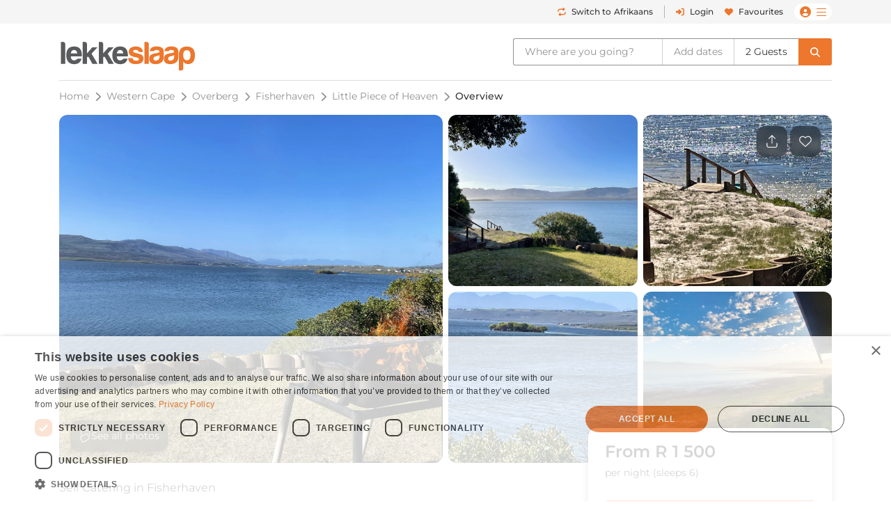

--- FILE ---
content_type: text/html; charset=UTF-8
request_url: https://www.lekkeslaap.co.za/accommodation/little-piece-of-heaven
body_size: 36740
content:



<!DOCTYPE html>
<html lang="en" class=" page-key-establishment">
<head>
    	<title>Little Piece of Heaven | LekkeSlaap</title>

        
    <!-- Default Meta -->
    <meta charset="utf-8">
    <meta http-equiv="Content-Type" content="text/html; charset=utf-8">
    <meta content="width=device-width, initial-scale=1.0, maximum-scale=1.0, user-scalable=no" name="viewport">

    
    
        <meta name="email" content="" />
    <meta name="auth_hash_email" content="" />
    <meta name="auth_hash_authenticate" content="" />
            <meta name="ahrefs-site-verification" content="b8c9e49d2680c8c9cbc429792e3c7643bbc0021983b5e90ba40d9107b608387b">
    
    <!-- https://www.favicon-generator.org/ -->
    <link rel="shortcut icon" type="image/x-icon" href="/cdn/images/brand/ls/icons/favicon.ico?hash=557cf855bc">

            <link rel="apple-touch-icon" sizes="57x57" href="/cdn/images/brand/ls/icons/apple-icon-57x57.png?hash=557cf855bc">
        <link rel="apple-touch-icon" sizes="60x60" href="/cdn/images/brand/ls/icons/apple-icon-60x60.png?hash=557cf855bc">
        <link rel="apple-touch-icon" sizes="72x72" href="/cdn/images/brand/ls/icons/apple-icon-72x72.png?hash=557cf855bc">
        <link rel="apple-touch-icon" sizes="76x76" href="/cdn/images/brand/ls/icons/apple-icon-76x76.png?hash=557cf855bc">
        <link rel="apple-touch-icon" sizes="114x114" href="/cdn/images/brand/ls/icons/apple-icon-114x114.png?hash=557cf855bc">
        <link rel="apple-touch-icon" sizes="120x120" href="/cdn/images/brand/ls/icons/apple-icon-120x120.png?hash=557cf855bc">
        <link rel="apple-touch-icon" sizes="144x144" href="/cdn/images/brand/ls/icons/apple-icon-144x144.png?hash=557cf855bc">
        <link rel="apple-touch-icon" sizes="152x152" href="/cdn/images/brand/ls/icons/apple-icon-152x152.png?hash=557cf855bc">
        <link rel="apple-touch-icon" sizes="180x180" href="/cdn/images/brand/ls/icons/apple-icon-180x180.png?hash=557cf855bc">
        <link rel="icon" type="image/png" sizes="192x192" href="/cdn/images/brand/ls/icons/android-icon-192x192.png?hash=557cf855bc">
        <link rel="icon" type="image/png" sizes="32x32" href="/cdn/images/brand/ls/icons/favicon-32x32.png?hash=557cf855bc">
        <link rel="icon" type="image/png" sizes="96x96" href="/cdn/images/brand/ls/icons/favicon-96x96.png?hash=557cf855bc">
        <link rel="icon" type="image/png" sizes="16x16" href="/cdn/images/brand/ls/icons/favicon-16x16.png?hash=557cf855bc">
        <meta name="msapplication-TileColor" content="#ffffff">
        <meta name="msapplication-TileImage" content="/cdn/images/brand/ls/icons/ms-icon-144x144.png?hash=557cf855bc">
    

    <link rel="preconnect" href="https://travelground.imgix.net" crossorigin>

                <link rel="preload" href="/cdn/fonts/Montserrat/Montserrat-VariableFont_wght.woff2" as="font" type="font/woff2" crossorigin>
    
                        
                        <!-- SEO Canonical Link -->
            <link rel="canonical" href="https://www.lekkeslaap.co.za/accommodation/little-piece-of-heaven" />
            <!-- SEO Alternate Links -->
                            <link rel="alternate" hreflang="af" href="https://www.lekkeslaap.co.za/akkommodasie/little-piece-of-heaven" />
                <link rel="alternate" hreflang="en" href="https://www.lekkeslaap.co.za/accommodation/little-piece-of-heaven" />
                        
        			                
                
                    
                                                                                                                                                                                                                                                                                                                                                                                                                                                        
                        
                                                                                                                                                                                                                                                                                                                                                                                                                                                                                                        
        
        <!-- JSON-LD LodgingBusiness -->
        <script type="application/ld+json">
            {
                    "@context": "http://schema.org",
                    "@type": "LodgingBusiness",
                    "name": "Little Piece of Heaven",
                    "identifier": "47345",
                    "maximumAttendeeCapacity" : "6",
                    "containsPlace": {
                        "@type": "Suite",
                        "accommodationCategory": "Vacation rental"
                    },
                    "address": {
                        "@type": "PostalAddress",
                        "addressLocality": "Meerenbosch",
                        "addressRegion": "Western Cape",
                        "postalCode": "7200",
                        "streetAddress": "127 Visarend Street",
                        "addressCountry": "ZA"
                    },
                    "telephone": "021 201 8901",
                    "geo": {
                        "@type": "GeoCoordinates",
                        "latitude": "-34.364709",
                        "longitude": "19.107988"
                    },

                    "url": "https://www.lekkeslaap.co.za/accommodation/little-piece-of-heaven",
                    "priceRange": "From R1 500 per night (sleeps 6)",
                    "hasMap": "https://www.lekkeslaap.co.za/accommodation/little-piece-of-heaven/location",
                    "checkinTime": "14:00",
                    "checkoutTime": "10:00",
                    "description": "Little Piece of Heaven is a beautiful double-storey wooden self-catering house, located in a gated nature reserve with great views of a lake, and just a short walk from the beach. The house can accommodate up to 6 guests and comprises 3 bedrooms, 1 bathroom and a kitchen, dining and living area. The first and second bedrooms each contain a double bed. The third bedroom contains a double bunk bed. 2 of the bedrooms have doors opening to a balcony with lovely views.The kitchen is well-equipped for self-catering with a stove and oven, fridge-freezer, dishwasher, other small appliances and cutlery and crockery. The lounge and dining area have sliding doors opening to a patio and garden with portable braai facilities, ideal to relax and enjoy the views. At the back of the house, there is a shaded built-in braai area, ideal for family get together. Unfortunately, the inside braai is not available to guests at the moment. Compact Plus DSTV available The gated community offers a clubhouse with a play area and jungle gym for kids, a communal swimming pool, and tennis courts.",
                    "image": "https://travelground.imgix.net/AAEAAQAAAAAAAAAAAAAA009f91f1f46e4dfb5cec48bb028828ff7472196a5998b143fa23343d49d0897e8b37e9dc52f697086d3f70b6143a224d392e?w=1920&amp;h=1080&amp;fit=crop&amp;auto=enhance,format,compress&amp;q=80",
                                            "aggregateRating": {
                            "@type": "AggregateRating",
                            "ratingValue": "4.8",
                            "reviewCount": "113"
                        },
                    
                    "amenityFeature": [
                                                    {
                                "@type": "LocationFeatureSpecification",
                                "name": "numberOfBeds",
                                "value": "3"
                            },
                                                {
                            "@type": "LocationFeatureSpecification",
                            "name": "numberOfBedrooms",
                            "value": "3"
                        }
                                                    ,                            {
                                "@type": "LocationFeatureSpecification",
                                "name": "swimming_pool",
                                "value": "Yes"
                            }
                            ,                                                                                {
                                "@type": "LocationFeatureSpecification",
                                "name": "outdoor_grill",
                                "value": "Yes"
                            }
                            ,                                                                                {
                                "@type": "LocationFeatureSpecification",
                                "name": "kitchen",
                                "value": "Yes"
                            }
                            ,                                                                                {
                                "@type": "LocationFeatureSpecification",
                                "name": "smoking_allowed",
                                "value": "No"
                            }
                                                                        ]
                                            ,"review": [
                                                            {
                                    "@type" : "Review",
                                    "author" : {
                                        "@type" : "Person",
                                        "name" : "Carmen I"
                                    },
                                    "datePublished" : "2025-12-22",
                                    "reviewBody" : "Beautiful\u0020accommodation\u0020and\u0020very\u0020well\u0020equipped.\u0020Wonderful\u0020accommodation.\u0020Excellent\u0020host.\u0020Area\u0020beautiful.\u0020Surrounded\u0020by\u0020nature\u0020and\u0020tranquillity.\u0020Kids\u0020loved\u0020it\u0020\u002D\u0020did\u0020not\u0020want\u0020to\u0020go\u0020home.\u0020Friendly\u0020community\u0020and\u0020superb\u0020host.\u0020Definitely\u0020going\u0020onto\u0020my\u0020list\u0020of\u0020favourites.\u0020Secure.\u0020Only\u0020downside\u0020was\u0020no\u0020WiFi.",
                                    "reviewRating" : {
                                        "@type" : "Rating",
                                        "bestRating" : "5",
                                        "ratingValue" : "4.8",
                                        "worstRating" : "1"
                                    }
                                }
                                ,                                                            {
                                    "@type" : "Review",
                                    "author" : {
                                        "@type" : "Person",
                                        "name" : "Ashiqah S"
                                    },
                                    "datePublished" : "2025-12-15",
                                    "reviewBody" : "It\u0020was\u0020amazing,\u0020felt\u0020like\u0020home\u0020with\u0020a\u0020million\u0020dollar\u0020view.\u0020They\u0020were\u0020very\u0020welcoming\u0020and\u0020sweet.\u0020Just\u0020perfect\u0021\u0020Would\u0020love\u0020to\u0020come\u0020again.",
                                    "reviewRating" : {
                                        "@type" : "Rating",
                                        "bestRating" : "5",
                                        "ratingValue" : "5",
                                        "worstRating" : "1"
                                    }
                                }
                                ,                                                            {
                                    "@type" : "Review",
                                    "author" : {
                                        "@type" : "Person",
                                        "name" : "Euan K"
                                    },
                                    "datePublished" : "2025-11-03",
                                    "reviewBody" : "We\u0020had\u0020a\u0020very\u0020nice\u0020stay,\u0020thank\u0020you.",
                                    "reviewRating" : {
                                        "@type" : "Rating",
                                        "bestRating" : "5",
                                        "ratingValue" : "5",
                                        "worstRating" : "1"
                                    }
                                }
                                ,                                                            {
                                    "@type" : "Review",
                                    "author" : {
                                        "@type" : "Person",
                                        "name" : "Nadia M"
                                    },
                                    "datePublished" : "2025-09-01",
                                    "reviewBody" : "We\u0020had\u0020a\u0020great\u0020stay.\u0020Everyone\u0020was\u0020very\u0020helpful,\u0020Aunt\u0020Jeanette\u0020made\u0020us\u0020feel\u0020very\u0020welcome,\u0020put\u0020a\u0020lot\u0020of\u0020effort\u0020into\u0020everything.\u0020The\u0020place\u0020is\u0020right\u0020on\u0020the\u0020water,\u0020with\u0020a\u0020beautiful\u0020view\u0020of\u0020the\u0020Kleinmond\u0020Mountains.\u0020The\u0020place\u0020is\u0020very\u0020quiet\u0020and\u0020peaceful.\u0020Perfectly\u0020located,\u0020not\u0020far\u0020from\u0020most\u0020of\u0020the\u0020top\u0020places.\u0020Thank\u0020you\u0020very\u0020much\u0020for\u0020such\u0020warm\u0020kindness\u0020to\u0020make\u0020our\u0020time\u0020so\u0020special.\u0020Regards,\u0020Nadia.",
                                    "reviewRating" : {
                                        "@type" : "Rating",
                                        "bestRating" : "5",
                                        "ratingValue" : "5",
                                        "worstRating" : "1"
                                    }
                                }
                                ,                                                            {
                                    "@type" : "Review",
                                    "author" : {
                                        "@type" : "Person",
                                        "name" : "Yolandi B"
                                    },
                                    "datePublished" : "2025-08-20",
                                    "reviewBody" : "It\u0020was\u0020peaceful\u0020and\u0020quiet,\u0020just\u0020as\u0020we\u0020had\u0020hoped.",
                                    "reviewRating" : {
                                        "@type" : "Rating",
                                        "bestRating" : "5",
                                        "ratingValue" : "5",
                                        "worstRating" : "1"
                                    }
                                }
                                                                                    ]
                    

                }
        </script>
    
	<meta name="description" content="Little piece of heaven -  Self Catering accommodation in Fisherhaven. Secure online payment!">

			<meta name="robots" content="max-snippet:-1, max-image-preview:large"/>
	
	<meta name="email" content=""/>

    	<!-- OpenGraph Meta -->
	<meta property="og:site_name" content="LekkeSlaap"/>
	<meta property="og:url" content="https://www.lekkeslaap.co.za/accommodation/little-piece-of-heaven"/>
	<meta property="og:title" content="Little Piece of Heaven | LekkeSlaap"/>
	<meta property="og:description" content="Little Piece of Heaven is a beautiful double-storey wooden self-catering house, located in a gated nature reserve with great views of a lake, and just a shor..."/>
	<meta property="og:type" content="place"/>
	<meta property="og:image" content="https://travelground.imgix.net/AAEAAQAAAAAAAAAAAAAA009f91f1f46e4dfb5cec48bb028828ff7472196a5998b143fa23343d49d0897e8b37e9dc52f697086d3f70b6143a224d392e?w=1200&h=630&fit=crop&auto=enhance,format,compress&q=80"/>
	<meta property="og:image:width" content="1200"/>
	<meta property="og:image:height" content="630"/>
	<meta property="og:image:alt" content="Little Piece of Heaven | LekkeSlaap"/>
	<meta property="place:location:latitude" content="-34.364709"/>
	<meta property="place:location:longitude" content="19.107988"/>

	<!-- Twitter Meta -->
	<meta name="twitter:card" content="summary_large_image"/>
	<meta name="twitter:title" content="Little Piece of Heaven | LekkeSlaap"/>
	<meta name="twitter:description" content="Little Piece of Heaven is a beautiful double-storey wooden self-catering house, located in a gated nature reserve with great views of a lake, and just a shor..."/>
	<meta name="twitter:image" content="https://travelground.imgix.net/AAEAAQAAAAAAAAAAAAAA009f91f1f46e4dfb5cec48bb028828ff7472196a5998b143fa23343d49d0897e8b37e9dc52f697086d3f70b6143a224d392e?w=1200&h=630&fit=crop&auto=enhance,format,compress&q=80"/>
	<meta name="twitter:site" content="@LekkeSlaap"/>

    	<!-- JSON-LD Breadcrumbslist -->
			<script type="application/ld+json">
			{
                "@context": "http://schema.org",
                "@type": "BreadcrumbList",
                "itemListElement": [
                                            {
                            "@type": "ListItem",
                            "position": "1",
                            "name": "Western Cape",
                            "item": "https://lekkeslaap.co.za/accommodation-in/western-cape"
                        }
                        ,                                            {
                            "@type": "ListItem",
                            "position": "2",
                            "name": "Overberg",
                            "item": "https://lekkeslaap.co.za/accommodation-in/overberg"
                        }
                        ,                                            {
                            "@type": "ListItem",
                            "position": "3",
                            "name": "Fisherhaven",
                            "item": "https://lekkeslaap.co.za/accommodation-in/fisherhaven"
                        }
                        ,                                            {
                            "@type": "ListItem",
                            "position": "4",
                            "name": "Little Piece of Heaven",
                            "item": "https://lekkeslaap.co.za/accommodation/little-piece-of-heaven"
                        }
                        ,                                            {
                            "@type": "ListItem",
                            "position": "5",
                            "name": "Overview",
                            "item": "https://lekkeslaap.co.za/accommodation/little-piece-of-heaven"
                        }
                                                            ]
			}
		</script>
	

        <link rel="stylesheet" href="/accomm/public/assets/5321.css?v=42851e2&c=557cf855bc" />
<link rel="stylesheet" href="/accomm/public/assets/9811.css?v=71adc3b&c=557cf855bc" />
    <link rel="stylesheet" href="/accomm/public/assets/scripts/theme-ls.entry-4b647fd4.css?v=785483c&c=557cf855bc" />

        
        	<link rel="stylesheet" href="/accomm/public/assets/1445.css?v=d21a022&c=557cf855bc" />
<link rel="stylesheet" href="/accomm/public/assets/scripts/establishments/establishment-view.entry.css?v=2dd47cb&c=557cf855bc" />
	<link rel="stylesheet" href="/accomm/public/assets/8337.css?v=9a9ad5a&c=557cf855bc" />
<link rel="stylesheet" href="/accomm/public/assets/scripts/results/map-styles.entry.css?v=6bcec21&c=557cf855bc" />
	
            <script src='/accomm/public/js/locale/english.js?v=557cf855bc'></script>
    
    

                
        
    <script type="text/javascript">
        window.tg = {
            site: "ls",
            site_name: "LekkeSlaap",
            site_domain: "lekkeslaap.co.za",
            site_domain_caps: "LekkeSlaap.co.za",
            site_url: "https://www.lekkeslaap.co.za/",
            site_base_link: "https://lekkeslaap.co.za",
            site_group: "ls",
            site_language: "af",
            is_vm: false,
            is_mobile_device: false,
            is_tablet_device: false,
            is_app: false,
            is_new_app: false,
            show_app_navbar: false,
            is_desktop_device: true,
            is_mobile_site: false,
            is_valid_login: false,
            customer_id: "",
            customer_email: "",
            customer_email_signed: "",
            customer_firstname: "",
            customer_surname: "",
            customer_chat_session: "",
            customer_agent_email: "",
            customer_booking_reference: "",
            is_supplier_login: false,
            language_switch: "en",
            app_version: 1,
            mobile_os: "None",
            pikaday_i18n_en: {
                previousMonth : '',
                nextMonth     : '',
                months        : ['January', 'February', 'March', 'April', 'May', 'June', 'July', 'August', 'September', 'October', 'November', 'December'],
                monthsShort   : ['Jan', 'Feb', 'Mar', 'Apr', 'May', 'Jun', 'Jul', 'Aug', 'Sep', 'Oct', 'Nov', 'Dec'],
                weekdays      : ['Sunday', 'Monday', 'Tuesday', 'Wednesday', 'Thursday', 'Friday', 'Saturday'],
                weekdaysShort : ['Sun', 'Mon', 'Tue', 'Wed', 'Thu', 'Fri', 'Sat']
            },
            pikaday_i18n_af: {
                previousMonth : '',
                nextMonth     : '',
                months        : ['Januarie', 'Februarie', 'Maart', 'April', 'Mei', 'Junie', 'Julie', 'Augustus', 'September', 'Oktober', 'November', 'Desember'],
                monthsShort   : ['Jan', 'Feb', 'Mrt', 'Apr', 'Mei', 'Jun', 'Jul', 'Aug', 'Sep', 'Okt', 'Nov', 'Des'],
                weekdays      : ['Sondag', 'Maandag', 'Dinsdag', 'Woensdag', 'Donderdag', 'Vrydag', 'Saterdag'],
                weekdaysShort : ['So', 'Ma', 'Di', 'Wo','Do', 'Vr', 'Sa']
            },
            page_arguments: {"_":"accommodation","which":"little-piece-of-heaven"},
            page_name: "establishment.overview",
            page_value: "overview",
            page_key: "establishment",
            social_profile_selected_tab: "",
            search_event_id: "",
            search_start: "",
            search_end: "",
            search_autocomplete_query: "Little\u0020Piece\u0020of\u0020Heaven",
            search_autocomplete_permalink: "/accommodation/little-piece-of-heaven",
            search_allocation_room: 1,
            search_allocation_adult: 2,
            search_allocation_child: 0,
            search_allocation_child_ages: [],
            search_guests_total: 0,
            search_membership: "",
            landing_page_enabled: false,
            base_picture_path: 'https://travelground.imgix.net',
            display_onboarding: "0",
            partner_membership: "null",
            ab_test_data: {"new_travel_search":null,"vertical_snippet":"old","booking_cta":"request"},
            is_stage: false,
        };
    </script>

    <script src="/accomm/public/assets/module-5321.js?v=5912fd0&c=557cf855bc"></script>
<script src="/accomm/public/assets/module-4864.js?v=5e77232&c=557cf855bc"></script>
<script src="/accomm/public/assets/module-537.js?v=8d09106&c=557cf855bc"></script>
<script src="/accomm/public/assets/module-9928.js?v=5c49295&c=557cf855bc"></script>
<script src="/accomm/public/assets/module-6604.js?v=b205adc&c=557cf855bc"></script>
<script src="/accomm/public/assets/module-3469.js?v=aba7b83&c=557cf855bc"></script>
<script src="/accomm/public/assets/module-2107.js?v=f7b809a&c=557cf855bc"></script>
<script src="/accomm/public/assets/module-scripts/main.entry.js?v=9206fba&c=557cf855bc"></script>


                      <script src="/accomm/public/assets/module-7268.js?v=0e0907b&c=557cf855bc" defer></script>
<script src="/accomm/public/assets/module-1771.js?v=708f910&c=557cf855bc" defer></script>
<script src="/accomm/public/assets/module-1711.js?v=b15a54f&c=557cf855bc" defer></script>
<script src="/accomm/public/assets/module-8546.js?v=8f997b0&c=557cf855bc" defer></script>
<script src="/accomm/public/assets/module-982.js?v=7f0b01a&c=557cf855bc" defer></script>
<script src="/accomm/public/assets/module-8803.js?v=40119ee&c=557cf855bc" defer></script>
<script src="/accomm/public/assets/module-5896.js?v=5aeed67&c=557cf855bc" defer></script>
<script src="/accomm/public/assets/module-6476.js?v=898bc02&c=557cf855bc" defer></script>
<script src="/accomm/public/assets/module-5638.js?v=dadd19e&c=557cf855bc" defer></script>
<script src="/accomm/public/assets/module-8571.js?v=772b181&c=557cf855bc" defer></script>
<script src="/accomm/public/assets/module-8139.js?v=f7906a1&c=557cf855bc" defer></script>
<script src="/accomm/public/assets/module-4260.js?v=c1885b7&c=557cf855bc" defer></script>
<script src="/accomm/public/assets/module-9356.js?v=0673bcb&c=557cf855bc" defer></script>
<script src="/accomm/public/assets/module-8115.js?v=4c2800a&c=557cf855bc" defer></script>
<script src="/accomm/public/assets/module-9407.js?v=d599082&c=557cf855bc" defer></script>
<script src="/accomm/public/assets/module-3094.js?v=e3e7563&c=557cf855bc" defer></script>
<script src="/accomm/public/assets/module-117.js?v=c459474&c=557cf855bc" defer></script>
<script src="/accomm/public/assets/module-9150.js?v=37f2588&c=557cf855bc" defer></script>
<script src="/accomm/public/assets/module-970.js?v=47aa1ef&c=557cf855bc" defer></script>
<script src="/accomm/public/assets/module-scripts/critical.entry.js?v=9bd11f7&c=557cf855bc" defer></script>
        

        
                <link rel="preload" href="https://challenges.cloudflare.com/turnstile/v0/api.js" as="script">
        <script src="https://challenges.cloudflare.com/turnstile/v0/api.js" async></script>
    
        	
    
                
<!-- Google Tag Manager -->
<noscript><iframe src="//www.googletagmanager.com/ns.html?id=GTM-N5J6"
height="0" width="0" style="display:none;visibility:hidden"></iframe></noscript>
<script>(function(w,d,s,l,i){w[l]=w[l]||[];w[l].push({'gtm.start':
new Date().getTime(),event:'gtm.js'});var f=d.getElementsByTagName(s)[0],
j=d.createElement(s),dl=l!='dataLayer'?'&l='+l:'';j.async=true;j.src=
'//www.googletagmanager.com/gtm.js?id='+i+dl;f.parentNode.insertBefore(j,f);
})(window,document,'script','dataLayer','GTM-N5J6');</script>
<!-- End Google Tag Manager -->

<script>
window.dataLayer = window.dataLayer || [];
window.dataLayer.push({
    "event": "event_user_context",
    "lgst": false,
    "sid": "ocsl2vpeviagg4oe1iebpbeg0q",
    "gid": null,
    "hid": null,
    "aid": null,
    "app": false,
    "app_platform": null,
    "app_version": null,
    "lang": "en"
});

setTimeout(() => {
    const currentUrl = new URL(window.location.href);

    if (currentUrl.searchParams.has('track')) {
        currentUrl.searchParams.delete('track');

        window.history.replaceState({}, '', currentUrl.toString());
    }
}, 10000);
</script>


</head>

<body x-data :class="{'modal-open ' : $store.general.openSection == 'SEARCH' && !$screen('lg') }"  data-show-google-translate=""
    class="  browser__default ls None web   app-version-1 page-key-establishment
    ">
        <div class="modal fade" id="js-modal" tabindex="-1" role="dialog" aria-hidden="true">
    <div class="modal-dialog modal-dialog-centered ls" role="document">
        <div class="modal-content">

                        <div class="modal-header">
                <h5 class="modal-title"></h5>
                <button type="button" class="close" data-dismiss="modal" aria-label="Close">
                    <span aria-hidden="true">&times;</span>
                </button>
            </div>

            <div class="modal-body"></div>

                        <div class="modal-footer d-none"></div>
        </div>
    </div>
</div>

    
                                            
        
                    







    



    
    
<header id="js-header" class="results-view d-flex flex-column align-items-center fixed-top fixed-md-top-0 bg-white ">
                <div class="banner-header d-md-none">
            
        </div>
    
                <div class="d-none d-lg-block w-100  " id="ls-header-bar">
            <div class="container-xl d-none d-lg-flex justify-content-end justify-content-lg-between align-items-center position-relative">
                <div class="d-lg-block invisible lekke-section">
                    <span class="mr-4">
                        <i class="fas fa-home-lg mr-1 lekke-icon"></i>
                        Lekke
                        Places</span>
                    <span class="mr-4">
                        <i class="fas fa-tag mr-1 lekke-icon"></i>
                        Lekke
                        Prices</span>
                    <span class="mr-4">
                        <i class="fas fa-lock mr-1 lekke-icon"></i>
                        Lekke
                        Secure</span>
                </div>

                                    <div id="ls-header-menu" class="d-block d-flex justify-content-end justify-content-between align-items-center header-bar ">
            <a class="notranslate menu-header-button language-select-button header-bar js-change-language text-select-none text-decoration-none d-flex justify-content-between align-items-center mr-3"
        href="javascript:void(0);"
        data-source="toggle"
        data-original-preference="en"
        data-new-preference="af"
        title="Switch to Afrikaans">
                    <div class="text-primary mr-2 d-inline-block cursor-pointer-events-none"><i class="fas fa-repeat"></i></div>
            <div class="button-text d-flex flex-row align-items-center cursor-pointer-events-none">
                <span class="switch-to one-line d-inline mr-1">Switch to</span>
                <span class="switch-to-short one-line d-inline mr-1">Switch</span>
                <span class="language d-inline">Afrikaans</span>
                <span class="language-short d-inline">AFR</span>
            </div>
        
    </a>
                <noscript>
            <a rel="alternate" hreflang="af" href="https://www.lekkeslaap.co.za/akkommodasie/little-piece-of-heaven">Sien in Afrikaans</a>
            <a rel="alternate" hreflang="en" href="https://www.lekkeslaap.co.za/accommodation/little-piece-of-heaven">Browse in English</a>
        </noscript>
    
        <div class="header-bar-divider mr-3"></div>
    
    
                    <a class="menu-header-button header-bar js-open-modal text-select-none text-decoration-none d-none d-lg-flex align-items-lg-center mr-3" href="javascript:void(0)"
            data-target="login" data-source="login">
            <div class="text-primary mr-3 d-inline-block mx-auto my-0 cursor-pointer-events-none d-flex align-items-center justify-content-center" style="min-height:22px;"><i class="my-1 fas fa-sign-in-alt"></i></div>
            <span class="ml-2 cursor-pointer-events-none">Login</span>
        </a>
    
            <div class="menu-bar  header-bar d-flex justify-content-md-between align-items-center">
                            <a class="d-none d-md-inline text-decoration-none mr-3" href="/favourites"><i class="menu-icon fas fa-heart mr-2"></i>Favourites</a>
                                                <span class="menu-desktop-link d-none d-lg-inline-block cursor-pointer">
                <span class="menu-button d-flex flex-nowrap align-items-center px-2">
                                        <i class="d-none d-md-inline menu-icon user-icon mr-2 fas fa-user-circle cursor-pointer-events-none"></i>
                    <i class="menu-icon hamburger-bars fal fa-bars cursor-pointer-events-none"></i>
                                    </span>
            </span>
            <span class="d-lg-none d-inline-block">
                <span class="menu-button js-menu-toggle d-flex flex-nowrap align-items-center px-2">
                    <i class="d-none d-md-inline menu-icon user-icon mr-2 fas fa-user-circle cursor-pointer-events-none"></i>
                    <i class="menu-icon fal fa-bars cursor-pointer-events-none"></i>
                </span>
            </span>
        </div>
    </div>

                            </div>
        </div>
    
        <div id="ls-header-center" class="header-sticky border-none container-xl bg-white  ">
        <div
            class="header py-1 py-lg-0 d-flex flex-wrap flex-lg-nowrap align-items-center align-contents-center justify-content-between justify-content-lg-start">
                        <div class="mobile-back-url order-0 d-lg-none ml-n2 invisible">
                <a id="js-back-btn" href="javascript:void(0)" class="justify-content-center mr-auto d-flex p-2  text-primary">
                    <i class="mr-auto fal fa-arrow-left" style="font-size: 20px;"></i>
                </a>
            </div>

                        <div class="header-logo-container d-flex justify-content-center justify-content-lg-start order-1 mr-lg-4 py-lg-2 mr-n5 mr-lg-n0 ">
                                <a href="/" title="Homepage" aria-label="LekkeSlaap Homepage">
                    <img class="header-logo" alt="LekkeSlaap" height="40px" width="160px" src="/cdn/images/brand/ls/logos/logo.svg?hash=557cf855bc" loading="lazy"/>
                </a>
            </div>
            
<div x-data id="search-summary"
    style="display:none;"
    class="search-summary-wrapper order-3 ml-lg-auto"
    x-show="$store.general.openSection !== 'SEARCH' || !$screen('lg')">
	<div
        class="justify-content-end position-relative d-flex custom-width">
                    <div class="d-none d-lg-flex search-summary-inner rounded-left border-right-0  ml-auto align-items-center">
                <div @click="$store.general.updateOpenSection('SEARCH');$dispatch('focus-search-autocomplete');"
                x-text="$store.search.autocomplete.query != '' && 'establishment' !== 'establishment'  ? $store.search.autocomplete.query : 'Where are you going?'"
                :class="($store.search.autocomplete.query != '' && 'establishment' !== 'establishment') ? 'search-summary-input-value' : ''"
                class="search-summary-input cursor-pointer py-2 px-3 pr-5 text-truncate text-select-none">
                    Where are you going?
                </div>

                                    <div
                        @click="$store.general.updateOpenSection('SEARCH');$dispatch('focus-search-start');"
                        x-text="$store.search.start != '' && $store.search.end != '' ? dayjs($store.search.start).format('D MMM') + ' - ' + dayjs($store.search.end).format('D MMM') : 'Add dates'"
                        :class="$store.search.start && 'search-summary-input-value'"
                        class="  search-summary-input cursor-pointer py-2 px-3 border-left border-right border-gray-400 text-select-none text-center">

                                                    Add dates
                                            </div>

                                        <div @click="$store.general.updateOpenSection('SEARCH');$dispatch('focus-search-guests');"
                        x-text="$store.search.total > 0 ? _p('kd.global.guest_plural', '%1$s Guest', '%1$s Guests', $store.search.total) : 'Add guests'"
                        :class="$store.search.total > 0 && 'search-summary-input-value'"
                        class="  search-summary-input cursor-pointer py-2 px-3 text-select-none">
                                                            Add guests
                                                </div>
                            </div>
                            <div @click="$store.general.updateOpenSection('SEARCH');"
                class="js-search-dropdown-toggle d-flex search-summary-icon-search justify-content-center align-items-center ml-lg-0 px-2 py-lg-2 px-lg-3 cursor-pointer rounded-right ">
                <i class="fas fa-search cursor-pointer-events-none d-none d-lg-inline-block"></i>
                <i class="far fa-search cursor-pointer-events-none d-lg-none" style="font-size:18px"></i>
            </div>
                            <div @click="$store.general.updateOpenSection('MENU');"
                class="js-menu-toggle mr-n2 search-summary-icon-menu p-2 d-lg-none cursor-pointer d-flex align-items-center justify-content-center text-primary"
                aria-label="Toggle menu" role="button" style="font-size:20px">
                <span class="menu-button d-flex flex-nowrap align-items-center cursor-pointer-events-none">
                    <i class="menu-icon fal fa-bars"></i>
                </span>
            </div>
        	</div>
</div>
        </div>
    </div>
            <div x-data x-show="$store.general.openSection == 'SEARCH'" class="search-summary-dropdown w-100"
                        style="display:none;"
            x-collapse.duration.200ms>
                                    <div class="container pt-3 position-relative" style="min-height: 95px;">
                <div x-show="$store.general.openSection == 'SEARCH'"
                    @click="$store.general.updateOpenSection('NONE')"
                    class="d-lg-none position-absolute cursor-pointer px-3 mt-1" style="top: 0rem; right: 0px;z-index:1;">
                    <i class="cursor-pointer-events-none fal fa-times text-gray font-size-xl"></i>
                </div>
                                    

<div x-data id="search-form-container" class="ls-search-form-container search d-block order-5 px-0 pl-lg-0 mb-lg-0 straight"
    @click.outside="window.tg.page_key == 'homepage' && $store.general.openSection == 'SEARCH' ? $store.general.updateOpenSection('NONE') : ''">
    <form method="GET" action="/soek">
        		<div class="form-row search-row ">
						
<div x-data="searchAutocomplete()"
    @focus-search-autocomplete.window="$nextTick(() => setTimeout(() => { focus();}, 100));"
    class="autocomplete form-group col-12 order-1 col-lg-4 search-autocomplete-group">
    <label class="text-truncate  ">
        	    	Where are you going?
        	</label>
	<div class="input-group"
        @click.away="open=false;"
        @keydown.escape="open=false;"
        @keydown.arrow-down="open=true;next()"
        @keydown.arrow-up="open=true;previous()"
        @keydown.enter.prevent.stop="enter()">
                    <div class="form-icon position-absolute cursor-pointer-events-none px-2 d-flex align-items-center" style="left:0px;top:0px;bottom:0px;z-index:10;">
                <i class="fal fa-search"></i>
            </div>
                
                
		<input class="autocomplete-input form-control cursor-pointer rounded data-hj-allow  px-4"
            placeholder="Region or Property Name"
            x-model="$store.search.autocomplete.query"
            x-ref="query"
            
            @focus="open=true;$dispatch('input-change', $store.search.autocomplete.query); window.centreSearchContainer();"
            @input.debounce.200="$dispatch('input-change', $store.search.autocomplete.query)"
            type="search" dir="ltr" spellcheck="false" autocorrect="off" autocomplete="off" autocapitalize="off">
                    <div @click="$store.search.autocomplete.query = ''; setTimeout(() => { focus();}, 100)"
                :class="$store.search.autocomplete.query == '' ? 'd-none' : 'd-flex'"
                class="position-absolute cursor-pointer align-items-center px-2 "
                style="right:0px;top:0px;bottom:0px;z-index: 3">
                <i class="fal fa-times "></i>
            </div>
        	</div>
    <div class="position-relative"
        x-show="suggestions.length > 0 && open"
        @input-change.window="open=true;index=-1;update($event.detail)"
        style="display:none">
        <div class="autocomplete-list w-100 position-absolute bg-white shadow rounded" body-scroll-lock-ignore>
            <div x-ref="list">
                <template x-for="group in suggestions" :key="group.name">
                    <div>
                        <div class="autocomplete-group text-uppercase align-items-center text-select-none cursor-pointer px-2 px-sm-3 py-2 d-flex w-full bg-gray-50 font-weight-bold">
                                                         <span x-text="group.name"></span>
                            <template x-if="group.name == 'Search History'">
                                <span @click="$store.search.history = []" class="ml-2" style="text-decoration:underline; font-size: 0.625rem">
                                    (Clear History)
                                </span>
                            </template>
                        </div>
                        <template x-for="(option, key) in group.options" :key="key + group.name">
                                                                                    <div
                                @click="option.permalink.includes('social/profile') ? selectOption(option.index, option) : selectOption(option.index)"
                                @mouseOver="highlightedOption = option.index"
                                class="autocomplete-option text-select-none cursor-pointer px-2 px-sm-3 py-2 d-flex justify-content-between align-items-center w-full"
                                x-bind:class="highlightedOption == option.index ? 'bg-primary text-white' : ''">
                                <div x-html="highlight(option.name)"></div>
                                <template x-if="option.count > 0">
                                    <div class="font-size-xs places-count">
                                        <span class="text-primary" x-text="option.count"></span>
                                        <span x-text="option.count_label"></span>
                                    </div>
                                </template>
                                <template x-if="group.name == 'People'">
                                    <div class="font-size-xs">
                                        <span x-text="'@' + option.count_label"></span>
                                    </div>
                                </template>
                            </div>
                        </template>
                    </div>
                </template>
            </div>
        </div>
    </div>
</div>

            
			            <div x-data="searchDatePickerStart()"
    @click.prevent="$nextTick(() => setTimeout(() => { picker.open()}, 200));"
    @focus-search-start.window="$nextTick(() => setTimeout(() => { picker.open()}, 200));"
    class="form-group order-3 col-lg col-md-3 col-6 position-relative select-dates select-dates-start">
				<label class="text-truncate  ">
					Check in
				</label>
				<div class="position-relative">
                                                                                <div class="form-icon position-absolute cursor-pointer-events-none px-2 d-flex align-items-center" style="left:0px;top:0px;bottom:0px;">
                                    <i class="fal fa-calendar-alt"></i>
                                </div>
                                                                                                                <input
                        x-ref="start"
                        class="form-control cursor-pointer bg-white rounded data-hj-allow px-4"
                        type="text"
                        readonly="true"
                        placeholder="Add date">

					<div @click="$store.search.start = ''"
                        :class="$store.search.start == '' ? 'd-none' : 'd-flex'"
                        class="position-absolute cursor-pointer align-items-center px-2"
                        style="display:none;right:0px;top:0px;bottom:0px;">
                        <i class="fal fa-times"></i>
					</div>
				</div>
			</div>

                        <div x-data="searchDatePickerEnd()"
    @click.prevent="$nextTick(() => setTimeout(() => { picker.open()}, 100));"
    @focus-search-end.window="$nextTick(() => setTimeout(() => { picker.open()}, 100));"
    class="form-group order-3 col-lg col-md-3 col-6 position-relative select-dates select-dates-end">

    <label class="text-truncate  ">
        Check out
    </label>
    <div class="position-relative">
                                    <div class="form-icon position-absolute cursor-pointer-events-none px-2 d-flex align-items-center" style="left:0px;top:0px;bottom:0px;">
                    <i class="fal fa-calendar-alt"></i>
                </div>
                                        
        <input
            x-ref="end"
            class="form-control cursor-pointer bg-white rounded data-hj-allow px-4"
            type="text"
            readonly="true"
            placeholder="Add date">

        <div @click="$store.search.end = ''"
            :class="$store.search.end == '' ? 'd-none' : 'd-flex'"
            class="position-absolute cursor-pointer align-items-center px-2"
            style="display:none;right:0px;top:0px;bottom:0px;">
            <i class="fal fa-times "></i>
        </div>
    </div>
</div>

						<div class="select-pax form-group order-6 col-lg col-md-6 fixed-width-200 en">
                <label class="text-truncate  ">
                    Number of guests
                </label>
                <div class="d-flex justify-content-center">
	<div x-data="searchGuest()"
        x-on:keydown.escape.prevent.stop="close($refs.button)"
        x-on:focusin.window="! $refs.panel.contains($event.target) && close()"
        x-id="['dropdown-button']"
        @focus-search-guests.window="$nextTick(() => setTimeout(() => { toggle()}, 100));"
        class="guest position-relative w-100">
		<!-- Button -->
		<button x-ref="button" x-on:click="toggle()" :aria-expanded="open" :aria-controls="$id('dropdown-button')" type="button"
            :class="{'active' : open}"
            class="guest-summary pr-2 rounded d-flex w-100 align-items-center search-guest homepage_search">
                                    <div aria-hidden="true" class="px-2 d-flex align-items-center" style="left:0px;top:0px;bottom:0px;">
                        <i class="fal fa-user"></i>
                    </div>
                			<span id="expanded-search-pax" :class="{'guest-none' : total == 0}" x-text="label"></span>
            		</button>

		<!-- Panel -->
		<div x-ref="panel" x-show="open" x-transition.origin.top.left x-on:click.outside.stop="close($refs.button)"
            :id="$id('dropdown-button')"
            style="display: none;" class="guest-panel bg-white shadow position-absolute">
            <div class="dropdown-container pb-3" body-scroll-lock-ignore>
                <template x-for="(guest, type) in $store.search.allocation" :key="type">
                    <template x-if="guest.display">
                        <div class="guest-type px-4 py-2 d-flex justify-content-between align-items-center">
                            <div class>
                                <div x-text="guest.title"></div>
                                <div class="font-size-xs text-wrap-balance guest-description" x-text="guest.description"></div>
                            </div>
                            <div class="d-flex">
                                <button type="button"
                                    :class="guest.value <= guest.min_value  ? 'disabled' : ''"
                                    class="guest-btn d-flex justify-content-center align-items-center btn rounded-pill border border-gray-400 "
                                    x-on:click="decrease(type)">
                                    <span class="fas fa-minus"></span>
                                </button>
                                <span class="guest-count d-flex align-items-center justify-content-center font-weight-bold"
                                    x-text="guest.value"></span>
                                <button type="button"
                                    :class="guest.value >= guest.max_value ? 'disabled' : ''"
                                    class="guest-btn d-flex justify-content-center align-items-center btn rounded-pill border border-gray-400 "
                                    x-on:click="increase(type)">
                                    <span class="fas fa-plus"></span>
                                </button>
                            </div>
                        </div>
                    </template>
                </template>
                <template x-if="$store.search.allocation.child.value > 0 && $store.search.allocation.child.display">
                    <div class="mx-4">
                        <hr />
                        <p class="mb-0 guest-description">Specify the age of each child:</p>
                    </div>
                </template>
                <template x-if="$store.search.allocation.child.display">
                    <div>
                        <template x-for="index in $store.search.allocation.child.value" :key="index">
                            <div class="guest-type px-4 py-2 d-flex justify-content-between align-items-center">
                                <div class>
                                    <div x-text='`${_t("lv.child","Child")} ${index} ${_t("kd.search.age","age")}:`'></div>
                                </div>
                                <div class="d-flex select-wrapper">
                                    <select class="form-control-sm font-weight-bold guest-btn d-flex justify-content-center align-items-center btn border border-gray-400 rounded-8 " :class="{'ios-text-indent': window.tg.mobile_os == 'iOS'}" x-model="$store.search.allocation.child_ages.value[index-1]" >
                                        <template x-for="number in [...Array(18).keys()]">
                                            <option x-text="number" :value="number" x-bind:selected="$store.search.allocation.child_ages.value[index-1] == number"></option>
                                        </template>
                                    </select>
                                </div>
                            </div>
                        </template>
                    </div>
                </template>
            </div>
            <div class="apply-button px-4">
                <!-- we specify type=button, otherwise it tries to submit the form!-->
                <button type="button" x-on:click.stop="close($refs.button)" class="btn btn-ghost w-100">
                    Done
                </button>
            </div>
		</div>
	</div>
</div>
			</div>

			<div
				class="search-search form-group col-12 order-7 col-lg d-flex align-items-end">
								<button @click.prevent.stop="$store.search.submit(!$screen('lg'))"
                    class="btn btn-primary btn-cta w-100   "
                    type="submit"
                    :disabled="$store.search.loading">
                    <div x-show="$store.search.loading" style="display:none" class="btn-loader">
                        <div class="rect1"></div> <div class="rect2"></div> <div class="rect3"></div> <div class="rect4"></div> <div class="rect5"></div>
                    </div>
                    <div x-show="!$store.search.loading">
                                                                                    Search
                            
                                            </div>
				</button>
			</div>

            		</div>
		<div class="js-notice alert alert-error font-size-sm d-none">
            Please enter dates before sorting or filtering
		</div>
	</form>

</div>
            </div>
                    </div>
    
    
            
            </header>

   <div class="results-view-header-spacer d-md-none "></div>

<div class=" ">
    																																																																																																															
		
        
                                                        <div class="container-xl breadcrumb-container  d-none d-md-block">
                <nav aria-label="breadcrumb">
                    <ol class="px-0 breadcrumb rounded-0 font-size-sm flex-nowrap align-items-center overflow-hidden mb-0 ">
                        <li
                            class="breadcrumb-item text-nowrap text-decoration-none d-none d-lg-inline-block ">
                            <a class="text-nowrap text-decoration-none" href="/" title="Home">
                                                                    Home
                                                            </a>
                        </li>
                        <i class="fas breadcrumb-chevron fa-chevron-right d-none d-lg-inline-block"></i>

                                                    <li
                                class="breadcrumb-item active text-decoration-none  text-nowrap"
                                
                                >

                                                                    <a class="text-decoration-none" href="/accommodation-in/western-cape" title="Western Cape Accommodation">
                                        Western Cape
                                    </a>
                                                            </li>

                                                            <i class="fas breadcrumb-chevron fa-chevron-right "></i>
                                                                                <li
                                class="breadcrumb-item active text-decoration-none  text-nowrap"
                                
                                >

                                                                    <a class="text-decoration-none" href="/accommodation-in/overberg" title="Overberg Accommodation">
                                        Overberg
                                    </a>
                                                            </li>

                                                            <i class="fas breadcrumb-chevron fa-chevron-right "></i>
                                                                                <li
                                class="breadcrumb-item active text-decoration-none  text-nowrap"
                                
                                >

                                                                    <a class="text-decoration-none" href="/accommodation-in/fisherhaven" title="Fisherhaven Accommodation">
                                        Fisherhaven
                                    </a>
                                                            </li>

                                                            <i class="fas breadcrumb-chevron fa-chevron-right "></i>
                                                                                <li
                                class="breadcrumb-item active text-decoration-none  text-nowrap"
                                
                                style="display: inline-block !important; white-space: nowrap !important; overflow: hidden !important; text-overflow: ellipsis !important; -o-text-overflow: ellipsis !important;">

                                                                    <a class="text-decoration-none" href="/accommodation/little-piece-of-heaven" title="Little Piece of Heaven">
                                        Little Piece of Heaven
                                    </a>
                                                            </li>

                                                            <i class="fas breadcrumb-chevron fa-chevron-right d-none d-lg-inline-block"></i>
                                                                                <li
                                class="breadcrumb-item active text-decoration-none d-none d-lg-inline-block text-truncate"
                                aria-current="page"
                                >

                                                                    <span class="text-decoration-none selected ">
                                        Overview
                                    </span>
                                                            </li>

                                                                        </ol>
                </nav>
            </div>
        	
</div>



<div x-show="$store.general.openSection == 'SEARCH'"
    class="backdrop"
    style="display:none;"
    x-transform
    @click="$store.general.updateOpenSection('NONE')">
</div>

    <div data-admin="" data-page=establishment.overview class="menu-2207 rounded border-0 collapse " id="menu-mobile">

        <div class="mobile-menu-greeting pb-2 justify-content-between align-items-center d-lg-none">

                        <div class="list-group bg-muted pt-3 pl-4">
                <div class="text-right mr-3 mt-1">
                    <button class="js-menu-toggle close-menu-button"><i class="fal fa-xmark cursor-pointer-events-none font-size-xl"></i></button>
                </div>
                <div class="menu-section d-flex flex-column align-items-start pb-4">
                                            <i class="d-block header-icon fal fa-hand-wave text-primary mb-3"></i>
                        <h5>
                            Welcome to LekkeSlaap!
                        </h5>
                                    </div>
            </div>
        </div>

        <div class="list-group">
            <div class="menu-section rounded border-bottom">
                                <a href="/"
                    class="list-group-item list-group-item-action text-select-none border-0 px-4">
                    <i class="fa-fw mr-2 fal fa-home-alt menu-icon"></i>
                    Homepage
                </a>

                                                <a class="notranslate js-change-language list-group-item list-group-item-action text-select-none border-0 px-4"
                        href="javascript:void(0);"
                        data-source="toggle"
                        data-original-preference="en"
                        data-new-preference="af"
                        title="Switch to Afrikaans">
                        <i class="fa-fw mr-2 fas fa-repeat cursor-pointer-events-none menu-icon"></i>
                        Switch to Afrikaans
                </a>
                
                                                        <a href="/favourites?fav_login=1"
                        class="signup-form-button list-group-item list-group-item-action text-capitalize text-select-none border-0 px-4">
                        <i class="fa-fw mr-2 fal fa-heart menu-icon"></i>
                        favourites
                    </a>

                                                                                                                <a href="javascript:void(0)" data-target="login" data-source="login" class="js-open-modal list-group-item list-group-item-action text-capitalize text-select-none border-0 px-4">
                            <i class="fa-fw mr-2 fal fa-sign-in-alt menu-icon"></i>
                            Login
                        </a>
                                                </div>

            
            <div class="menu-section border-bottom">
                                                <a href="/add-a-property"
                    class="list-group-item list-group-item-action text-capitalize text-select-none border-0 px-4">
                        <i class="fa-fw mr-2 fal fa-house-chimney-heart menu-icon"></i>
                        Host with us
                </a>
                                                            </div>

            <div class="menu-section border-bottom">
                                                            <a href="/rewards"
                            class="list-group-item list-group-item-action text-capitalize text-select-none border-0 px-4">
                            <i class="fa-fw fal mr-2 fa-medal menu-icon"></i>
                            LekkeSlaap Rewards
                        </a>
                                    
                                                    <a href="/gift-vouchers"
                        class="list-group-item list-group-item-action text-select-none border-0 px-4">
                        <i class="fa-fw mr-2 fal fa-gift menu-icon"></i>
                        Buy Vouchers
                    </a>
                
                                <a href="/blog/en"
                    class="list-group-item list-group-item-action text-select-none border-0 px-4">
                    <i class="fa-fw mr-2 fal fa-glasses menu-icon"></i>
                    LekkeSlaap Blog
                </a>

                                            </div>

            <div class="menu-section rounded">
                                                                                                
                    <a href="javascript:void(0)" data-target="signup" data-source="signup"
                        class="js-open-modal list-group-item list-group-item-action text-select-none border-0 px-4">
                        <i class="fa-fw mr-2 fal cursor-pointer-events-none fa-user-plus menu-icon"></i>
                        Signup
                    </a>
                                    
                                <a href="/about"
                    class="list-group-item list-group-item-action text-select-none border-0 px-4">
                    <i class="fa-fw mr-2 fal fa-info-circle menu-icon"></i>
                    About Us
                </a>

                                <a href="/contact"
                    class="list-group-item list-group-item-action text-select-none border-0 px-4">
                    <i class="fa-fw mr-2 fal fa-phone menu-icon"></i>
                    Contact Us
                </a>
            </div>
        </div>
    </div>

                <div id="js-menu-close" class="menu-mobile-background menu-background-2207 d-none"></div>
    
    <div data-admin="" data-page=establishment.overview class="menu-2207 rounded border-0 d-none " id="menu-desktop">

        <div class="mobile-menu-greeting pb-2 justify-content-between align-items-center d-lg-none">

                        <div class="list-group bg-muted pt-3 pl-4">
                <div class="text-right mr-3 mt-1">
                    <button class="js-menu-toggle close-menu-button"><i class="fal fa-xmark cursor-pointer-events-none font-size-xl"></i></button>
                </div>
                <div class="menu-section d-flex flex-column align-items-start pb-4">
                                            <i class="d-block header-icon fal fa-hand-wave text-primary mb-3"></i>
                        <h5>
                            Welcome to LekkeSlaap!
                        </h5>
                                    </div>
            </div>
        </div>

        <div class="list-group">
            <div class="menu-section rounded border-bottom">
                                <a href="/"
                    class="list-group-item list-group-item-action text-select-none border-0 px-4">
                    <i class="fa-fw mr-2 fal fa-home-alt menu-icon"></i>
                    Homepage
                </a>

                                                <a class="notranslate js-change-language list-group-item list-group-item-action text-select-none border-0 px-4"
                        href="javascript:void(0);"
                        data-source="toggle"
                        data-original-preference="en"
                        data-new-preference="af"
                        title="Switch to Afrikaans">
                        <i class="fa-fw mr-2 fas fa-repeat cursor-pointer-events-none menu-icon"></i>
                        Switch to Afrikaans
                </a>
                
                                                        <a href="/favourites?fav_login=1"
                        class="signup-form-button list-group-item list-group-item-action text-capitalize text-select-none border-0 px-4">
                        <i class="fa-fw mr-2 fal fa-heart menu-icon"></i>
                        favourites
                    </a>

                                                                                                                <a href="javascript:void(0)" data-target="login" data-source="login" class="js-open-modal list-group-item list-group-item-action text-capitalize text-select-none border-0 px-4">
                            <i class="fa-fw mr-2 fal fa-sign-in-alt menu-icon"></i>
                            Login
                        </a>
                                                </div>

            
            <div class="menu-section border-bottom">
                                                <a href="/add-a-property"
                    class="list-group-item list-group-item-action text-capitalize text-select-none border-0 px-4">
                        <i class="fa-fw mr-2 fal fa-house-chimney-heart menu-icon"></i>
                        Host with us
                </a>
                                                            </div>

            <div class="menu-section border-bottom">
                                                            <a href="/rewards"
                            class="list-group-item list-group-item-action text-capitalize text-select-none border-0 px-4">
                            <i class="fa-fw fal mr-2 fa-medal menu-icon"></i>
                            LekkeSlaap Rewards
                        </a>
                                    
                                                    <a href="/gift-vouchers"
                        class="list-group-item list-group-item-action text-select-none border-0 px-4">
                        <i class="fa-fw mr-2 fal fa-gift menu-icon"></i>
                        Buy Vouchers
                    </a>
                
                                <a href="/blog/en"
                    class="list-group-item list-group-item-action text-select-none border-0 px-4">
                    <i class="fa-fw mr-2 fal fa-glasses menu-icon"></i>
                    LekkeSlaap Blog
                </a>

                                            </div>

            <div class="menu-section rounded">
                                                                                                
                    <a href="javascript:void(0)" data-target="signup" data-source="signup"
                        class="js-open-modal list-group-item list-group-item-action text-select-none border-0 px-4">
                        <i class="fa-fw mr-2 fal cursor-pointer-events-none fa-user-plus menu-icon"></i>
                        Signup
                    </a>
                                    
                                <a href="/about"
                    class="list-group-item list-group-item-action text-select-none border-0 px-4">
                    <i class="fa-fw mr-2 fal fa-info-circle menu-icon"></i>
                    About Us
                </a>

                                <a href="/contact"
                    class="list-group-item list-group-item-action text-select-none border-0 px-4">
                    <i class="fa-fw mr-2 fal fa-phone menu-icon"></i>
                    Contact Us
                </a>
            </div>
        </div>
    </div>

    
        
                <main>
            <div class="container-xl js-global-error-message-container d-none">
                <div class="row">
                    <div class="col-12">
                        <div class="alert warning js-global-error-message"></div>
                    </div>
                </div>
            </div>


            	<section class="container-xl mt-md-2" itemscope="" itemtype="https://schema.org/LodgingBusiness">
		<meta
		itemprop="image" content="https://travelground.imgix.net/AAEAAQAAAAAAAAAAAAAA009f91f1f46e4dfb5cec48bb028828ff7472196a5998b143fa23343d49d0897e8b37e9dc52f697086d3f70b6143a224d392e?w=1200&h=630&fit=crop&auto=enhance,format,compress&q=80">

				        

		
		<div class="row">
			<div class="col-12">
									
<div id="js-lightgallery-sixteen-by-nine">
            <div class="js-lightgallery-item cursor-pointer"
            data-sub-html=".lightgallery-caption-1"
            data-src-thumb="https://travelground.imgix.net/AAEAAQAAAAAAAAAAAAAA009f91f1f46e4dfb5cec48bb028828ff7472196a5998b143fa23343d49d0897e8b37e9dc52f697086d3f70b6143a224d392e?w=100&h=80&fit=fillmax&auto=enhance,format,compress&q=80"
            data-src="https://travelground.imgix.net/AAEAAQAAAAAAAAAAAAAA009f91f1f46e4dfb5cec48bb028828ff7472196a5998b143fa23343d49d0897e8b37e9dc52f697086d3f70b6143a224d392e?w=2400&fit=crop&auto=enhance,format,compress&q=80">

            <div class="lightgallery-caption-1 text-select-none" style="display:none;">
                                    Little Piece of Heaven:&nbsp;Main Photos
                            </div>
        </div>
            <div class="js-lightgallery-item cursor-pointer"
            data-sub-html=".lightgallery-caption-2"
            data-src-thumb="https://travelground.imgix.net/AAEAAQAAAAAAAAAAAAAAfaf60f270463e615e2f4883ae6703a4c6518ab1fd4ceb8e2d1bfb067aab43f2689c4fcecb852059dda787a03ad680a6c96e6?w=100&h=80&fit=fillmax&auto=enhance,format,compress&q=80"
            data-src="https://travelground.imgix.net/AAEAAQAAAAAAAAAAAAAAfaf60f270463e615e2f4883ae6703a4c6518ab1fd4ceb8e2d1bfb067aab43f2689c4fcecb852059dda787a03ad680a6c96e6?w=2400&fit=crop&auto=enhance,format,compress&q=80">

            <div class="lightgallery-caption-2 text-select-none" style="display:none;">
                                    Little Piece of Heaven:&nbsp;Main Photos
                            </div>
        </div>
            <div class="js-lightgallery-item cursor-pointer"
            data-sub-html=".lightgallery-caption-3"
            data-src-thumb="https://travelground.imgix.net/AAEAAQAAAAAAAAAAAAAA0c4719a1a6d7ec793f2bf4a13c94905d9eca5c4805b20afb84bce0e08ad04de67df59deb082e966f3b1859c7072ff8b1a7d1?w=100&h=80&fit=fillmax&auto=enhance,format,compress&q=80"
            data-src="https://travelground.imgix.net/AAEAAQAAAAAAAAAAAAAA0c4719a1a6d7ec793f2bf4a13c94905d9eca5c4805b20afb84bce0e08ad04de67df59deb082e966f3b1859c7072ff8b1a7d1?w=2400&fit=crop&auto=enhance,format,compress&q=80">

            <div class="lightgallery-caption-3 text-select-none" style="display:none;">
                                    Little Piece of Heaven:&nbsp;Main Photos
                            </div>
        </div>
            <div class="js-lightgallery-item cursor-pointer"
            data-sub-html=".lightgallery-caption-4"
            data-src-thumb="https://travelground.imgix.net/AAEAAQAAAAAAAAAAAAAA93abb9f83d08ba463d9fc9ad901a9a25b021c7ee51f6eb4b9a402fe51e44a1444412d4450bdd3315d26b54b54feafd0d8112?w=100&h=80&fit=fillmax&auto=enhance,format,compress&q=80"
            data-src="https://travelground.imgix.net/AAEAAQAAAAAAAAAAAAAA93abb9f83d08ba463d9fc9ad901a9a25b021c7ee51f6eb4b9a402fe51e44a1444412d4450bdd3315d26b54b54feafd0d8112?w=2400&fit=crop&auto=enhance,format,compress&q=80">

            <div class="lightgallery-caption-4 text-select-none" style="display:none;">
                                    Little Piece of Heaven:&nbsp;Main Photos
                            </div>
        </div>
            <div class="js-lightgallery-item cursor-pointer"
            data-sub-html=".lightgallery-caption-5"
            data-src-thumb="https://travelground.imgix.net/AAEAAQAAAAAAAAAAAAAAwUOnk9HHqe6KyiZRJLvIMXATyv65YAHmZpGkjARDViQnOpLGdp?w=100&h=80&fit=fillmax&auto=enhance,format,compress&q=80"
            data-src="https://travelground.imgix.net/AAEAAQAAAAAAAAAAAAAAwUOnk9HHqe6KyiZRJLvIMXATyv65YAHmZpGkjARDViQnOpLGdp?w=2400&fit=crop&auto=enhance,format,compress&q=80">

            <div class="lightgallery-caption-5 text-select-none" style="display:none;">
                                    Little Piece of Heaven:&nbsp;Main Photos
                            </div>
        </div>
            <div class="js-lightgallery-item cursor-pointer"
            data-sub-html=".lightgallery-caption-6"
            data-src-thumb="https://travelground.imgix.net/AAEAAQAAAAAAAAAAAAAAGXPp5AtfG82Cdzn0G5z6WdJZD59lHrfhpbTQBRzz8NRsYvagpN?w=100&h=80&fit=fillmax&auto=enhance,format,compress&q=80"
            data-src="https://travelground.imgix.net/AAEAAQAAAAAAAAAAAAAAGXPp5AtfG82Cdzn0G5z6WdJZD59lHrfhpbTQBRzz8NRsYvagpN?w=2400&fit=crop&auto=enhance,format,compress&q=80">

            <div class="lightgallery-caption-6 text-select-none" style="display:none;">
                                    Little Piece of Heaven:&nbsp;Main Photos
                            </div>
        </div>
            <div class="js-lightgallery-item cursor-pointer"
            data-sub-html=".lightgallery-caption-7"
            data-src-thumb="https://travelground.imgix.net/AAEAAQAAAAAAAAAAAAAAHyrDR8dVRdOkn0d0zgiUEFpLz4TEOcALR0kSXTxo3TqVKBVWaH?w=100&h=80&fit=fillmax&auto=enhance,format,compress&q=80"
            data-src="https://travelground.imgix.net/AAEAAQAAAAAAAAAAAAAAHyrDR8dVRdOkn0d0zgiUEFpLz4TEOcALR0kSXTxo3TqVKBVWaH?w=2400&fit=crop&auto=enhance,format,compress&q=80">

            <div class="lightgallery-caption-7 text-select-none" style="display:none;">
                                    Little Piece of Heaven:&nbsp;Main Photos
                            </div>
        </div>
            <div class="js-lightgallery-item cursor-pointer"
            data-sub-html=".lightgallery-caption-8"
            data-src-thumb="https://travelground.imgix.net/AAEAAQAAAAAAAAAAAAAAp41rndNuGO6JY3cXG9yQNV9lUhhw0f64ngsPQl4LIuGhA8EejZ?w=100&h=80&fit=fillmax&auto=enhance,format,compress&q=80"
            data-src="https://travelground.imgix.net/AAEAAQAAAAAAAAAAAAAAp41rndNuGO6JY3cXG9yQNV9lUhhw0f64ngsPQl4LIuGhA8EejZ?w=2400&fit=crop&auto=enhance,format,compress&q=80">

            <div class="lightgallery-caption-8 text-select-none" style="display:none;">
                                    Little Piece of Heaven:&nbsp;Main Photos
                            </div>
        </div>
            <div class="js-lightgallery-item cursor-pointer"
            data-sub-html=".lightgallery-caption-9"
            data-src-thumb="https://travelground.imgix.net/AAEAAQAAAAAAAAAAAAAAEPZJvk1ylzeQQ3ad37zo7maEudTc4QKvreQIDYRWPFyO5ClkUB?w=100&h=80&fit=fillmax&auto=enhance,format,compress&q=80"
            data-src="https://travelground.imgix.net/AAEAAQAAAAAAAAAAAAAAEPZJvk1ylzeQQ3ad37zo7maEudTc4QKvreQIDYRWPFyO5ClkUB?w=2400&fit=crop&auto=enhance,format,compress&q=80">

            <div class="lightgallery-caption-9 text-select-none" style="display:none;">
                                    Little Piece of Heaven:&nbsp;Main Photos
                            </div>
        </div>
            <div class="js-lightgallery-item cursor-pointer"
            data-sub-html=".lightgallery-caption-10"
            data-src-thumb="https://travelground.imgix.net/AAEAAQAAAAAAAAAAAAAA00QCGHhBlGaWVDIdOXhqi48MHMKAAQePjljglDd6BROFMqJsiM?w=100&h=80&fit=fillmax&auto=enhance,format,compress&q=80"
            data-src="https://travelground.imgix.net/AAEAAQAAAAAAAAAAAAAA00QCGHhBlGaWVDIdOXhqi48MHMKAAQePjljglDd6BROFMqJsiM?w=2400&fit=crop&auto=enhance,format,compress&q=80">

            <div class="lightgallery-caption-10 text-select-none" style="display:none;">
                                    Little Piece of Heaven:&nbsp;Main Photos
                            </div>
        </div>
            <div class="js-lightgallery-item cursor-pointer"
            data-sub-html=".lightgallery-caption-11"
            data-src-thumb="https://travelground.imgix.net/AAEAAQAAAAAAAAAAAAAAa8Z6J0sTuoz1heZWtFw5UNrwcu0WImrAMYHCH9ZmXR4eHjUzRV?w=100&h=80&fit=fillmax&auto=enhance,format,compress&q=80"
            data-src="https://travelground.imgix.net/AAEAAQAAAAAAAAAAAAAAa8Z6J0sTuoz1heZWtFw5UNrwcu0WImrAMYHCH9ZmXR4eHjUzRV?w=2400&fit=crop&auto=enhance,format,compress&q=80">

            <div class="lightgallery-caption-11 text-select-none" style="display:none;">
                                    Little Piece of Heaven:&nbsp;Main Photos
                            </div>
        </div>
            <div class="js-lightgallery-item cursor-pointer"
            data-sub-html=".lightgallery-caption-12"
            data-src-thumb="https://travelground.imgix.net/AAEAAQAAAAAAAAAAAAAALGYAp8fyQ3zdeKQP4ia9DaBop1pzlOslKD6klngzHnG0bfc619?w=100&h=80&fit=fillmax&auto=enhance,format,compress&q=80"
            data-src="https://travelground.imgix.net/AAEAAQAAAAAAAAAAAAAALGYAp8fyQ3zdeKQP4ia9DaBop1pzlOslKD6klngzHnG0bfc619?w=2400&fit=crop&auto=enhance,format,compress&q=80">

            <div class="lightgallery-caption-12 text-select-none" style="display:none;">
                                    Little Piece of Heaven:&nbsp;Main Photos
                            </div>
        </div>
            <div class="js-lightgallery-item cursor-pointer"
            data-sub-html=".lightgallery-caption-13"
            data-src-thumb="https://travelground.imgix.net/AAEAAQAAAAAAAAAAAAAAupc4EC3Iix6yCZlGGAAUDq5Wxk83uWWNYzBZX0cdzq8QDFGJWw?w=100&h=80&fit=fillmax&auto=enhance,format,compress&q=80"
            data-src="https://travelground.imgix.net/AAEAAQAAAAAAAAAAAAAAupc4EC3Iix6yCZlGGAAUDq5Wxk83uWWNYzBZX0cdzq8QDFGJWw?w=2400&fit=crop&auto=enhance,format,compress&q=80">

            <div class="lightgallery-caption-13 text-select-none" style="display:none;">
                                    Little Piece of Heaven:&nbsp;Main Photos
                            </div>
        </div>
            <div class="js-lightgallery-item cursor-pointer"
            data-sub-html=".lightgallery-caption-14"
            data-src-thumb="https://travelground.imgix.net/AAEAAQAAAAAAAAAAAAAApRgaMrFsyE8JXKsvBUNZ1qsTU6RRJ8SwDsfUzLiLp80uamaRdS?w=100&h=80&fit=fillmax&auto=enhance,format,compress&q=80"
            data-src="https://travelground.imgix.net/AAEAAQAAAAAAAAAAAAAApRgaMrFsyE8JXKsvBUNZ1qsTU6RRJ8SwDsfUzLiLp80uamaRdS?w=2400&fit=crop&auto=enhance,format,compress&q=80">

            <div class="lightgallery-caption-14 text-select-none" style="display:none;">
                                    Little Piece of Heaven:&nbsp;Main Photos
                            </div>
        </div>
            <div class="js-lightgallery-item cursor-pointer"
            data-sub-html=".lightgallery-caption-15"
            data-src-thumb="https://travelground.imgix.net/AAEAAQAAAAAAAAAAAAAAEOE0ECOVE6U2md2erdnh1U8gQDAbZJwhe1Akjo6LbXre9KGtUP?w=100&h=80&fit=fillmax&auto=enhance,format,compress&q=80"
            data-src="https://travelground.imgix.net/AAEAAQAAAAAAAAAAAAAAEOE0ECOVE6U2md2erdnh1U8gQDAbZJwhe1Akjo6LbXre9KGtUP?w=2400&fit=crop&auto=enhance,format,compress&q=80">

            <div class="lightgallery-caption-15 text-select-none" style="display:none;">
                                    Little Piece of Heaven:&nbsp;Main Photos
                            </div>
        </div>
            <div class="js-lightgallery-item cursor-pointer"
            data-sub-html=".lightgallery-caption-16"
            data-src-thumb="https://travelground.imgix.net/AAEAAQAAAAAAAAAAAAAA7s1Jq2aPTDtYSagWpaxUyf1TklfTID394NZJ4yIxIhA9amDk9f?w=100&h=80&fit=fillmax&auto=enhance,format,compress&q=80"
            data-src="https://travelground.imgix.net/AAEAAQAAAAAAAAAAAAAA7s1Jq2aPTDtYSagWpaxUyf1TklfTID394NZJ4yIxIhA9amDk9f?w=2400&fit=crop&auto=enhance,format,compress&q=80">

            <div class="lightgallery-caption-16 text-select-none" style="display:none;">
                                    Little Piece of Heaven:&nbsp;Main Photos
                            </div>
        </div>
            <div class="js-lightgallery-item cursor-pointer"
            data-sub-html=".lightgallery-caption-17"
            data-src-thumb="https://travelground.imgix.net/AAEAAQAAAAAAAAAAAAAAbKMLlJCtLBOtJgSvoWrRNYTapxjBTPERaRwB29UdcTU2d9saBR?w=100&h=80&fit=fillmax&auto=enhance,format,compress&q=80"
            data-src="https://travelground.imgix.net/AAEAAQAAAAAAAAAAAAAAbKMLlJCtLBOtJgSvoWrRNYTapxjBTPERaRwB29UdcTU2d9saBR?w=2400&fit=crop&auto=enhance,format,compress&q=80">

            <div class="lightgallery-caption-17 text-select-none" style="display:none;">
                                    Little Piece of Heaven:&nbsp;Main Photos
                            </div>
        </div>
            <div class="js-lightgallery-item cursor-pointer"
            data-sub-html=".lightgallery-caption-18"
            data-src-thumb="https://travelground.imgix.net/AAEAAQAAAAAAAAAAAAAAR5LVAGOIF9usOXCUs3DRiWJqUnzrXBZBWndh2yJz3ywgxW0pGM?w=100&h=80&fit=fillmax&auto=enhance,format,compress&q=80"
            data-src="https://travelground.imgix.net/AAEAAQAAAAAAAAAAAAAAR5LVAGOIF9usOXCUs3DRiWJqUnzrXBZBWndh2yJz3ywgxW0pGM?w=2400&fit=crop&auto=enhance,format,compress&q=80">

            <div class="lightgallery-caption-18 text-select-none" style="display:none;">
                                    Little Piece of Heaven:&nbsp;Main Photos
                            </div>
        </div>
            <div class="js-lightgallery-item cursor-pointer"
            data-sub-html=".lightgallery-caption-19"
            data-src-thumb="https://travelground.imgix.net/AAEAAQAAAAAAAAAAAAAAAC3LdF84EjYwCDn29anqhEhiXKqT3M4bCbK9i88LHNGlS1Xw5C?w=100&h=80&fit=fillmax&auto=enhance,format,compress&q=80"
            data-src="https://travelground.imgix.net/AAEAAQAAAAAAAAAAAAAAAC3LdF84EjYwCDn29anqhEhiXKqT3M4bCbK9i88LHNGlS1Xw5C?w=2400&fit=crop&auto=enhance,format,compress&q=80">

            <div class="lightgallery-caption-19 text-select-none" style="display:none;">
                                    Little Piece of Heaven:&nbsp;Main Photos
                            </div>
        </div>
            <div class="js-lightgallery-item cursor-pointer"
            data-sub-html=".lightgallery-caption-20"
            data-src-thumb="https://travelground.imgix.net/AAEAAQAAAAAAAAAAAAAAaWAV86gCtLT2HF3uK9Fr4thZGKTjqTSGxvi5vPmOWysyyK7QME?w=100&h=80&fit=fillmax&auto=enhance,format,compress&q=80"
            data-src="https://travelground.imgix.net/AAEAAQAAAAAAAAAAAAAAaWAV86gCtLT2HF3uK9Fr4thZGKTjqTSGxvi5vPmOWysyyK7QME?w=2400&fit=crop&auto=enhance,format,compress&q=80">

            <div class="lightgallery-caption-20 text-select-none" style="display:none;">
                                    Little Piece of Heaven:&nbsp;Main Photos
                            </div>
        </div>
            <div class="js-lightgallery-item cursor-pointer"
            data-sub-html=".lightgallery-caption-21"
            data-src-thumb="https://travelground.imgix.net/AAEAAQAAAAAAAAAAAAAAwC2V6egs35rzVL1vKcKWiYctpbryZ0okqZuMSdq7v2F7Ih0VY9?w=100&h=80&fit=fillmax&auto=enhance,format,compress&q=80"
            data-src="https://travelground.imgix.net/AAEAAQAAAAAAAAAAAAAAwC2V6egs35rzVL1vKcKWiYctpbryZ0okqZuMSdq7v2F7Ih0VY9?w=2400&fit=crop&auto=enhance,format,compress&q=80">

            <div class="lightgallery-caption-21 text-select-none" style="display:none;">
                                    Little Piece of Heaven:&nbsp;Main Photos
                            </div>
        </div>
            <div class="js-lightgallery-item cursor-pointer"
            data-sub-html=".lightgallery-caption-22"
            data-src-thumb="https://travelground.imgix.net/AAEAAQAAAAAAAAAAAAAAZkjjICqkEw6v8T2tDHmjLgKW7ftg6LfP9cuAsJnpTGIJRvbpWl?w=100&h=80&fit=fillmax&auto=enhance,format,compress&q=80"
            data-src="https://travelground.imgix.net/AAEAAQAAAAAAAAAAAAAAZkjjICqkEw6v8T2tDHmjLgKW7ftg6LfP9cuAsJnpTGIJRvbpWl?w=2400&fit=crop&auto=enhance,format,compress&q=80">

            <div class="lightgallery-caption-22 text-select-none" style="display:none;">
                                    Little Piece of Heaven:&nbsp;Main Photos
                            </div>
        </div>
            <div class="js-lightgallery-item cursor-pointer"
            data-sub-html=".lightgallery-caption-23"
            data-src-thumb="https://travelground.imgix.net/AAEAAQAAAAAAAAAAAAAAAkkBjASq4sLbni0X8mEW3quRv5qaa9QEAmyYRvFqGql9Q9wjCx?w=100&h=80&fit=fillmax&auto=enhance,format,compress&q=80"
            data-src="https://travelground.imgix.net/AAEAAQAAAAAAAAAAAAAAAkkBjASq4sLbni0X8mEW3quRv5qaa9QEAmyYRvFqGql9Q9wjCx?w=2400&fit=crop&auto=enhance,format,compress&q=80">

            <div class="lightgallery-caption-23 text-select-none" style="display:none;">
                                    Little Piece of Heaven:&nbsp;Main Photos
                            </div>
        </div>
            <div class="js-lightgallery-item cursor-pointer"
            data-sub-html=".lightgallery-caption-24"
            data-src-thumb="https://travelground.imgix.net/AAEAAQAAAAAAAAAAAAAASyy3xJXr6lURoBGiCSFRDMqVh34uJqpU29yGebgqIPaCChDlnB?w=100&h=80&fit=fillmax&auto=enhance,format,compress&q=80"
            data-src="https://travelground.imgix.net/AAEAAQAAAAAAAAAAAAAASyy3xJXr6lURoBGiCSFRDMqVh34uJqpU29yGebgqIPaCChDlnB?w=2400&fit=crop&auto=enhance,format,compress&q=80">

            <div class="lightgallery-caption-24 text-select-none" style="display:none;">
                                    Little Piece of Heaven:&nbsp;Main Photos
                            </div>
        </div>
    </div>
                    <div class="d-none d-md-block">
    <div class="overview-grid position-relative">
                
                    
                            <div class="grid-item-main">
                    <img src="https://travelground.imgix.net/AAEAAQAAAAAAAAAAAAAA009f91f1f46e4dfb5cec48bb028828ff7472196a5998b143fa23343d49d0897e8b37e9dc52f697086d3f70b6143a224d392e?fit=crop&amp;auto=enhance,format,compress&amp;q=80&amp;w=1600&amp;ar=1:1" class="js-sidebar-gallery-image cursor-pointer" data-image-id="0" loading="lazy" />
                </div>
                                
                            <div class="grid-item-1">
                    <img src="https://travelground.imgix.net/AAEAAQAAAAAAAAAAAAAAfaf60f270463e615e2f4883ae6703a4c6518ab1fd4ceb8e2d1bfb067aab43f2689c4fcecb852059dda787a03ad680a6c96e6?fit=crop&amp;auto=enhance,format,compress&amp;q=80&amp;w=720&amp;ar=1:1" class="js-sidebar-gallery-image cursor-pointer" data-image-id="1" loading="lazy" />
                </div>
                                
                            <div class="grid-item-2">
                    <img src="https://travelground.imgix.net/AAEAAQAAAAAAAAAAAAAA0c4719a1a6d7ec793f2bf4a13c94905d9eca5c4805b20afb84bce0e08ad04de67df59deb082e966f3b1859c7072ff8b1a7d1?fit=crop&amp;auto=enhance,format,compress&amp;q=80&amp;w=720&amp;ar=1:1" class="js-sidebar-gallery-image cursor-pointer" data-image-id="2" loading="lazy" />
                </div>
                                
                            <div class="grid-item-3">
                    <img src="https://travelground.imgix.net/AAEAAQAAAAAAAAAAAAAA93abb9f83d08ba463d9fc9ad901a9a25b021c7ee51f6eb4b9a402fe51e44a1444412d4450bdd3315d26b54b54feafd0d8112?fit=crop&amp;auto=enhance,format,compress&amp;q=80&amp;w=720&amp;ar=1:1" class="js-sidebar-gallery-image cursor-pointer" data-image-id="3" loading="lazy" />
                </div>
                                
                            <div class="grid-item-4">
                    <img src="https://travelground.imgix.net/AAEAAQAAAAAAAAAAAAAAwUOnk9HHqe6KyiZRJLvIMXATyv65YAHmZpGkjARDViQnOpLGdp?fit=crop&amp;auto=enhance,format,compress&amp;q=80&amp;w=720&amp;ar=1:1" class="js-sidebar-gallery-image cursor-pointer" data-image-id="4" loading="lazy" />
                </div>
                    
        <div class="see-all-photos text-white cursor-pointer js-sidebar-gallery-image" data-image-id="0">
            <i class="fal fa-cards-blank fa-rotate-by" style="--fa-rotate-angle: 270deg;"></i>See all photos
        </div>

        <div class="social-banner p-3 d-flex">
            <span class="js-share-btn slider-btn mr-1 fa-stack cursor-pointer text-white">
                <i class="cursor-pointer-events-none fal fa-arrow-up-from-bracket fa-stack-1x" style="font-size: 18px;"></i>
            </span>

                            <span class="js-open-modal slider-btn fa-stack cursor-pointer"
                    data-target="wishlist"
                    data-eid="47345"
                    data-favourite-status="false">
                    <i class="fas fa-heart fa-stack-1x d-none cursor-pointer-events-none" style="font-size: 18px;color: rgba(255, 90, 95, 0.6);"></i>
                    <i class="fal fa-heart fa-stack-1x fa-inverse fa-fw cursor-pointer-events-none" style="font-size: 18px;"></i>
                </span>
                    </div>
    </div>
</div>
				
				<div
					class="row pb-0 pb-md-5" >
																
						<div class="col-12 col-lg-8">
                            
<div class="row">
            <div class="col-12 col-hero position-relative d-md-none">
                        
                                                                                                                                                                                                                                                                                                                        
    <div class="slideshow position-relative slideshow-four-by-three">
        <div class="swiper swiper-container js-swiper-main" id="js-lightgallery-four-by-three">
            <div class="swiper-wrapper">
                                                                                        <div class="js-lightgallery-item swiper-slide cursor-pointer"
                        data-sub-html=".lightgallery-caption-1"
                        data-src="https://travelground.imgix.net/AAEAAQAAAAAAAAAAAAAA009f91f1f46e4dfb5cec48bb028828ff7472196a5998b143fa23343d49d0897e8b37e9dc52f697086d3f70b6143a224d392e?w=1600&fit=crop&auto=enhance,format,compress&q=80"
                        data-src-thumb="https://travelground.imgix.net/AAEAAQAAAAAAAAAAAAAA009f91f1f46e4dfb5cec48bb028828ff7472196a5998b143fa23343d49d0897e8b37e9dc52f697086d3f70b6143a224d392e?w=100&fit=fillmax&auto=enhance,format,compress&q=80">

                                                                        <img id="AAEAAQAAAAAAAAAAAAAA009f91f1f46e4dfb5cec48bb028828ff7472196a5998b143fa23343d49d0897e8b37e9dc52f697086d3f70b6143a224d392e" class=""
                            src="https://travelground.imgix.net/AAEAAQAAAAAAAAAAAAAA009f91f1f46e4dfb5cec48bb028828ff7472196a5998b143fa23343d49d0897e8b37e9dc52f697086d3f70b6143a224d392e?w=540&amp;h=405&amp;fit=crop&amp;auto=enhance,format,compress&amp;q=80"
                            srcset="https://travelground.imgix.net/AAEAAQAAAAAAAAAAAAAA009f91f1f46e4dfb5cec48bb028828ff7472196a5998b143fa23343d49d0897e8b37e9dc52f697086d3f70b6143a224d392e?w=360&amp;h=270&amp;fit=crop&amp;auto=enhance,format,compress&amp;q=80 360w, https://travelground.imgix.net/AAEAAQAAAAAAAAAAAAAA009f91f1f46e4dfb5cec48bb028828ff7472196a5998b143fa23343d49d0897e8b37e9dc52f697086d3f70b6143a224d392e?w=540&amp;h=405&amp;fit=crop&amp;auto=enhance,format,compress&amp;q=80 540w, https://travelground.imgix.net/AAEAAQAAAAAAAAAAAAAA009f91f1f46e4dfb5cec48bb028828ff7472196a5998b143fa23343d49d0897e8b37e9dc52f697086d3f70b6143a224d392e?w=720&amp;h=540&amp;fit=crop&amp;auto=enhance,format,compress&amp;q=80 720w"
                            sizes="100vw"
                            loading="eager" />
                        <div class="lightgallery-caption-1 text-select-none" style="display:none;">
                            Little Piece of Heaven:&nbsp;Main Photos
                        </div>
                        <div class="swiper-lazy-preloader">
                            <div class="btn-loader"><div class="rect1"></div><div class="rect2"></div><div class="rect3"></div> <div class="rect4"></div> <div class="rect5"></div></div>
                        </div>
                    </div>
                                                        <div class="js-lightgallery-item swiper-slide cursor-pointer"
                        data-sub-html=".lightgallery-caption-2"
                        data-src="https://travelground.imgix.net/AAEAAQAAAAAAAAAAAAAAfaf60f270463e615e2f4883ae6703a4c6518ab1fd4ceb8e2d1bfb067aab43f2689c4fcecb852059dda787a03ad680a6c96e6?w=1600&fit=crop&auto=enhance,format,compress&q=80"
                        data-src-thumb="https://travelground.imgix.net/AAEAAQAAAAAAAAAAAAAAfaf60f270463e615e2f4883ae6703a4c6518ab1fd4ceb8e2d1bfb067aab43f2689c4fcecb852059dda787a03ad680a6c96e6?w=100&fit=fillmax&auto=enhance,format,compress&q=80">

                                                                        <img id="AAEAAQAAAAAAAAAAAAAAfaf60f270463e615e2f4883ae6703a4c6518ab1fd4ceb8e2d1bfb067aab43f2689c4fcecb852059dda787a03ad680a6c96e6" class=""
                            src="https://travelground.imgix.net/AAEAAQAAAAAAAAAAAAAAfaf60f270463e615e2f4883ae6703a4c6518ab1fd4ceb8e2d1bfb067aab43f2689c4fcecb852059dda787a03ad680a6c96e6?w=540&amp;h=405&amp;fit=crop&amp;auto=enhance,format,compress&amp;q=80"
                            srcset="https://travelground.imgix.net/AAEAAQAAAAAAAAAAAAAAfaf60f270463e615e2f4883ae6703a4c6518ab1fd4ceb8e2d1bfb067aab43f2689c4fcecb852059dda787a03ad680a6c96e6?w=360&amp;h=270&amp;fit=crop&amp;auto=enhance,format,compress&amp;q=80 360w, https://travelground.imgix.net/AAEAAQAAAAAAAAAAAAAAfaf60f270463e615e2f4883ae6703a4c6518ab1fd4ceb8e2d1bfb067aab43f2689c4fcecb852059dda787a03ad680a6c96e6?w=540&amp;h=405&amp;fit=crop&amp;auto=enhance,format,compress&amp;q=80 540w, https://travelground.imgix.net/AAEAAQAAAAAAAAAAAAAAfaf60f270463e615e2f4883ae6703a4c6518ab1fd4ceb8e2d1bfb067aab43f2689c4fcecb852059dda787a03ad680a6c96e6?w=720&amp;h=540&amp;fit=crop&amp;auto=enhance,format,compress&amp;q=80 720w"
                            sizes="100vw"
                            loading="lazy" />
                        <div class="lightgallery-caption-2 text-select-none" style="display:none;">
                            Little Piece of Heaven:&nbsp;Main Photos
                        </div>
                        <div class="swiper-lazy-preloader">
                            <div class="btn-loader"><div class="rect1"></div><div class="rect2"></div><div class="rect3"></div> <div class="rect4"></div> <div class="rect5"></div></div>
                        </div>
                    </div>
                                                        <div class="js-lightgallery-item swiper-slide cursor-pointer"
                        data-sub-html=".lightgallery-caption-3"
                        data-src="https://travelground.imgix.net/AAEAAQAAAAAAAAAAAAAA0c4719a1a6d7ec793f2bf4a13c94905d9eca5c4805b20afb84bce0e08ad04de67df59deb082e966f3b1859c7072ff8b1a7d1?w=1600&fit=crop&auto=enhance,format,compress&q=80"
                        data-src-thumb="https://travelground.imgix.net/AAEAAQAAAAAAAAAAAAAA0c4719a1a6d7ec793f2bf4a13c94905d9eca5c4805b20afb84bce0e08ad04de67df59deb082e966f3b1859c7072ff8b1a7d1?w=100&fit=fillmax&auto=enhance,format,compress&q=80">

                                                                        <img id="AAEAAQAAAAAAAAAAAAAA0c4719a1a6d7ec793f2bf4a13c94905d9eca5c4805b20afb84bce0e08ad04de67df59deb082e966f3b1859c7072ff8b1a7d1" class=""
                            src="https://travelground.imgix.net/AAEAAQAAAAAAAAAAAAAA0c4719a1a6d7ec793f2bf4a13c94905d9eca5c4805b20afb84bce0e08ad04de67df59deb082e966f3b1859c7072ff8b1a7d1?w=540&amp;h=405&amp;fit=crop&amp;auto=enhance,format,compress&amp;q=80"
                            srcset="https://travelground.imgix.net/AAEAAQAAAAAAAAAAAAAA0c4719a1a6d7ec793f2bf4a13c94905d9eca5c4805b20afb84bce0e08ad04de67df59deb082e966f3b1859c7072ff8b1a7d1?w=360&amp;h=270&amp;fit=crop&amp;auto=enhance,format,compress&amp;q=80 360w, https://travelground.imgix.net/AAEAAQAAAAAAAAAAAAAA0c4719a1a6d7ec793f2bf4a13c94905d9eca5c4805b20afb84bce0e08ad04de67df59deb082e966f3b1859c7072ff8b1a7d1?w=540&amp;h=405&amp;fit=crop&amp;auto=enhance,format,compress&amp;q=80 540w, https://travelground.imgix.net/AAEAAQAAAAAAAAAAAAAA0c4719a1a6d7ec793f2bf4a13c94905d9eca5c4805b20afb84bce0e08ad04de67df59deb082e966f3b1859c7072ff8b1a7d1?w=720&amp;h=540&amp;fit=crop&amp;auto=enhance,format,compress&amp;q=80 720w"
                            sizes="100vw"
                            loading="lazy" />
                        <div class="lightgallery-caption-3 text-select-none" style="display:none;">
                            Little Piece of Heaven:&nbsp;Main Photos
                        </div>
                        <div class="swiper-lazy-preloader">
                            <div class="btn-loader"><div class="rect1"></div><div class="rect2"></div><div class="rect3"></div> <div class="rect4"></div> <div class="rect5"></div></div>
                        </div>
                    </div>
                                                        <div class="js-lightgallery-item swiper-slide cursor-pointer"
                        data-sub-html=".lightgallery-caption-4"
                        data-src="https://travelground.imgix.net/AAEAAQAAAAAAAAAAAAAA93abb9f83d08ba463d9fc9ad901a9a25b021c7ee51f6eb4b9a402fe51e44a1444412d4450bdd3315d26b54b54feafd0d8112?w=1600&fit=crop&auto=enhance,format,compress&q=80"
                        data-src-thumb="https://travelground.imgix.net/AAEAAQAAAAAAAAAAAAAA93abb9f83d08ba463d9fc9ad901a9a25b021c7ee51f6eb4b9a402fe51e44a1444412d4450bdd3315d26b54b54feafd0d8112?w=100&fit=fillmax&auto=enhance,format,compress&q=80">

                                                                        <img id="AAEAAQAAAAAAAAAAAAAA93abb9f83d08ba463d9fc9ad901a9a25b021c7ee51f6eb4b9a402fe51e44a1444412d4450bdd3315d26b54b54feafd0d8112" class=""
                            src="https://travelground.imgix.net/AAEAAQAAAAAAAAAAAAAA93abb9f83d08ba463d9fc9ad901a9a25b021c7ee51f6eb4b9a402fe51e44a1444412d4450bdd3315d26b54b54feafd0d8112?w=540&amp;h=405&amp;fit=crop&amp;auto=enhance,format,compress&amp;q=80"
                            srcset="https://travelground.imgix.net/AAEAAQAAAAAAAAAAAAAA93abb9f83d08ba463d9fc9ad901a9a25b021c7ee51f6eb4b9a402fe51e44a1444412d4450bdd3315d26b54b54feafd0d8112?w=360&amp;h=270&amp;fit=crop&amp;auto=enhance,format,compress&amp;q=80 360w, https://travelground.imgix.net/AAEAAQAAAAAAAAAAAAAA93abb9f83d08ba463d9fc9ad901a9a25b021c7ee51f6eb4b9a402fe51e44a1444412d4450bdd3315d26b54b54feafd0d8112?w=540&amp;h=405&amp;fit=crop&amp;auto=enhance,format,compress&amp;q=80 540w, https://travelground.imgix.net/AAEAAQAAAAAAAAAAAAAA93abb9f83d08ba463d9fc9ad901a9a25b021c7ee51f6eb4b9a402fe51e44a1444412d4450bdd3315d26b54b54feafd0d8112?w=720&amp;h=540&amp;fit=crop&amp;auto=enhance,format,compress&amp;q=80 720w"
                            sizes="100vw"
                            loading="lazy" />
                        <div class="lightgallery-caption-4 text-select-none" style="display:none;">
                            Little Piece of Heaven:&nbsp;Main Photos
                        </div>
                        <div class="swiper-lazy-preloader">
                            <div class="btn-loader"><div class="rect1"></div><div class="rect2"></div><div class="rect3"></div> <div class="rect4"></div> <div class="rect5"></div></div>
                        </div>
                    </div>
                                                        <div class="js-lightgallery-item swiper-slide cursor-pointer"
                        data-sub-html=".lightgallery-caption-5"
                        data-src="https://travelground.imgix.net/AAEAAQAAAAAAAAAAAAAAwUOnk9HHqe6KyiZRJLvIMXATyv65YAHmZpGkjARDViQnOpLGdp?w=1600&fit=crop&auto=enhance,format,compress&q=80"
                        data-src-thumb="https://travelground.imgix.net/AAEAAQAAAAAAAAAAAAAAwUOnk9HHqe6KyiZRJLvIMXATyv65YAHmZpGkjARDViQnOpLGdp?w=100&fit=fillmax&auto=enhance,format,compress&q=80">

                                                                        <img id="AAEAAQAAAAAAAAAAAAAAwUOnk9HHqe6KyiZRJLvIMXATyv65YAHmZpGkjARDViQnOpLGdp" class=""
                            src="https://travelground.imgix.net/AAEAAQAAAAAAAAAAAAAAwUOnk9HHqe6KyiZRJLvIMXATyv65YAHmZpGkjARDViQnOpLGdp?w=540&amp;h=405&amp;fit=crop&amp;auto=enhance,format,compress&amp;q=80"
                            srcset="https://travelground.imgix.net/AAEAAQAAAAAAAAAAAAAAwUOnk9HHqe6KyiZRJLvIMXATyv65YAHmZpGkjARDViQnOpLGdp?w=360&amp;h=270&amp;fit=crop&amp;auto=enhance,format,compress&amp;q=80 360w, https://travelground.imgix.net/AAEAAQAAAAAAAAAAAAAAwUOnk9HHqe6KyiZRJLvIMXATyv65YAHmZpGkjARDViQnOpLGdp?w=540&amp;h=405&amp;fit=crop&amp;auto=enhance,format,compress&amp;q=80 540w, https://travelground.imgix.net/AAEAAQAAAAAAAAAAAAAAwUOnk9HHqe6KyiZRJLvIMXATyv65YAHmZpGkjARDViQnOpLGdp?w=720&amp;h=540&amp;fit=crop&amp;auto=enhance,format,compress&amp;q=80 720w"
                            sizes="100vw"
                            loading="lazy" />
                        <div class="lightgallery-caption-5 text-select-none" style="display:none;">
                            Little Piece of Heaven:&nbsp;Main Photos
                        </div>
                        <div class="swiper-lazy-preloader">
                            <div class="btn-loader"><div class="rect1"></div><div class="rect2"></div><div class="rect3"></div> <div class="rect4"></div> <div class="rect5"></div></div>
                        </div>
                    </div>
                                                        <div class="js-lightgallery-item swiper-slide cursor-pointer"
                        data-sub-html=".lightgallery-caption-6"
                        data-src="https://travelground.imgix.net/AAEAAQAAAAAAAAAAAAAAGXPp5AtfG82Cdzn0G5z6WdJZD59lHrfhpbTQBRzz8NRsYvagpN?w=1600&fit=crop&auto=enhance,format,compress&q=80"
                        data-src-thumb="https://travelground.imgix.net/AAEAAQAAAAAAAAAAAAAAGXPp5AtfG82Cdzn0G5z6WdJZD59lHrfhpbTQBRzz8NRsYvagpN?w=100&fit=fillmax&auto=enhance,format,compress&q=80">

                                                                        <img id="AAEAAQAAAAAAAAAAAAAAGXPp5AtfG82Cdzn0G5z6WdJZD59lHrfhpbTQBRzz8NRsYvagpN" class=""
                            src="https://travelground.imgix.net/AAEAAQAAAAAAAAAAAAAAGXPp5AtfG82Cdzn0G5z6WdJZD59lHrfhpbTQBRzz8NRsYvagpN?w=540&amp;h=405&amp;fit=crop&amp;auto=enhance,format,compress&amp;q=80"
                            srcset="https://travelground.imgix.net/AAEAAQAAAAAAAAAAAAAAGXPp5AtfG82Cdzn0G5z6WdJZD59lHrfhpbTQBRzz8NRsYvagpN?w=360&amp;h=270&amp;fit=crop&amp;auto=enhance,format,compress&amp;q=80 360w, https://travelground.imgix.net/AAEAAQAAAAAAAAAAAAAAGXPp5AtfG82Cdzn0G5z6WdJZD59lHrfhpbTQBRzz8NRsYvagpN?w=540&amp;h=405&amp;fit=crop&amp;auto=enhance,format,compress&amp;q=80 540w, https://travelground.imgix.net/AAEAAQAAAAAAAAAAAAAAGXPp5AtfG82Cdzn0G5z6WdJZD59lHrfhpbTQBRzz8NRsYvagpN?w=720&amp;h=540&amp;fit=crop&amp;auto=enhance,format,compress&amp;q=80 720w"
                            sizes="100vw"
                            loading="lazy" />
                        <div class="lightgallery-caption-6 text-select-none" style="display:none;">
                            Little Piece of Heaven:&nbsp;Main Photos
                        </div>
                        <div class="swiper-lazy-preloader">
                            <div class="btn-loader"><div class="rect1"></div><div class="rect2"></div><div class="rect3"></div> <div class="rect4"></div> <div class="rect5"></div></div>
                        </div>
                    </div>
                                                        <div class="js-lightgallery-item swiper-slide cursor-pointer"
                        data-sub-html=".lightgallery-caption-7"
                        data-src="https://travelground.imgix.net/AAEAAQAAAAAAAAAAAAAAHyrDR8dVRdOkn0d0zgiUEFpLz4TEOcALR0kSXTxo3TqVKBVWaH?w=1600&fit=crop&auto=enhance,format,compress&q=80"
                        data-src-thumb="https://travelground.imgix.net/AAEAAQAAAAAAAAAAAAAAHyrDR8dVRdOkn0d0zgiUEFpLz4TEOcALR0kSXTxo3TqVKBVWaH?w=100&fit=fillmax&auto=enhance,format,compress&q=80">

                                                                        <img id="AAEAAQAAAAAAAAAAAAAAHyrDR8dVRdOkn0d0zgiUEFpLz4TEOcALR0kSXTxo3TqVKBVWaH" class=""
                            src="https://travelground.imgix.net/AAEAAQAAAAAAAAAAAAAAHyrDR8dVRdOkn0d0zgiUEFpLz4TEOcALR0kSXTxo3TqVKBVWaH?w=540&amp;h=405&amp;fit=crop&amp;auto=enhance,format,compress&amp;q=80"
                            srcset="https://travelground.imgix.net/AAEAAQAAAAAAAAAAAAAAHyrDR8dVRdOkn0d0zgiUEFpLz4TEOcALR0kSXTxo3TqVKBVWaH?w=360&amp;h=270&amp;fit=crop&amp;auto=enhance,format,compress&amp;q=80 360w, https://travelground.imgix.net/AAEAAQAAAAAAAAAAAAAAHyrDR8dVRdOkn0d0zgiUEFpLz4TEOcALR0kSXTxo3TqVKBVWaH?w=540&amp;h=405&amp;fit=crop&amp;auto=enhance,format,compress&amp;q=80 540w, https://travelground.imgix.net/AAEAAQAAAAAAAAAAAAAAHyrDR8dVRdOkn0d0zgiUEFpLz4TEOcALR0kSXTxo3TqVKBVWaH?w=720&amp;h=540&amp;fit=crop&amp;auto=enhance,format,compress&amp;q=80 720w"
                            sizes="100vw"
                            loading="lazy" />
                        <div class="lightgallery-caption-7 text-select-none" style="display:none;">
                            Little Piece of Heaven:&nbsp;Main Photos
                        </div>
                        <div class="swiper-lazy-preloader">
                            <div class="btn-loader"><div class="rect1"></div><div class="rect2"></div><div class="rect3"></div> <div class="rect4"></div> <div class="rect5"></div></div>
                        </div>
                    </div>
                                                        <div class="js-lightgallery-item swiper-slide cursor-pointer"
                        data-sub-html=".lightgallery-caption-8"
                        data-src="https://travelground.imgix.net/AAEAAQAAAAAAAAAAAAAAp41rndNuGO6JY3cXG9yQNV9lUhhw0f64ngsPQl4LIuGhA8EejZ?w=1600&fit=crop&auto=enhance,format,compress&q=80"
                        data-src-thumb="https://travelground.imgix.net/AAEAAQAAAAAAAAAAAAAAp41rndNuGO6JY3cXG9yQNV9lUhhw0f64ngsPQl4LIuGhA8EejZ?w=100&fit=fillmax&auto=enhance,format,compress&q=80">

                                                                        <img id="AAEAAQAAAAAAAAAAAAAAp41rndNuGO6JY3cXG9yQNV9lUhhw0f64ngsPQl4LIuGhA8EejZ" class=""
                            src="https://travelground.imgix.net/AAEAAQAAAAAAAAAAAAAAp41rndNuGO6JY3cXG9yQNV9lUhhw0f64ngsPQl4LIuGhA8EejZ?w=540&amp;h=405&amp;fit=crop&amp;auto=enhance,format,compress&amp;q=80"
                            srcset="https://travelground.imgix.net/AAEAAQAAAAAAAAAAAAAAp41rndNuGO6JY3cXG9yQNV9lUhhw0f64ngsPQl4LIuGhA8EejZ?w=360&amp;h=270&amp;fit=crop&amp;auto=enhance,format,compress&amp;q=80 360w, https://travelground.imgix.net/AAEAAQAAAAAAAAAAAAAAp41rndNuGO6JY3cXG9yQNV9lUhhw0f64ngsPQl4LIuGhA8EejZ?w=540&amp;h=405&amp;fit=crop&amp;auto=enhance,format,compress&amp;q=80 540w, https://travelground.imgix.net/AAEAAQAAAAAAAAAAAAAAp41rndNuGO6JY3cXG9yQNV9lUhhw0f64ngsPQl4LIuGhA8EejZ?w=720&amp;h=540&amp;fit=crop&amp;auto=enhance,format,compress&amp;q=80 720w"
                            sizes="100vw"
                            loading="lazy" />
                        <div class="lightgallery-caption-8 text-select-none" style="display:none;">
                            Little Piece of Heaven:&nbsp;Main Photos
                        </div>
                        <div class="swiper-lazy-preloader">
                            <div class="btn-loader"><div class="rect1"></div><div class="rect2"></div><div class="rect3"></div> <div class="rect4"></div> <div class="rect5"></div></div>
                        </div>
                    </div>
                                                        <div class="js-lightgallery-item swiper-slide cursor-pointer"
                        data-sub-html=".lightgallery-caption-9"
                        data-src="https://travelground.imgix.net/AAEAAQAAAAAAAAAAAAAAEPZJvk1ylzeQQ3ad37zo7maEudTc4QKvreQIDYRWPFyO5ClkUB?w=1600&fit=crop&auto=enhance,format,compress&q=80"
                        data-src-thumb="https://travelground.imgix.net/AAEAAQAAAAAAAAAAAAAAEPZJvk1ylzeQQ3ad37zo7maEudTc4QKvreQIDYRWPFyO5ClkUB?w=100&fit=fillmax&auto=enhance,format,compress&q=80">

                                                                        <img id="AAEAAQAAAAAAAAAAAAAAEPZJvk1ylzeQQ3ad37zo7maEudTc4QKvreQIDYRWPFyO5ClkUB" class=""
                            src="https://travelground.imgix.net/AAEAAQAAAAAAAAAAAAAAEPZJvk1ylzeQQ3ad37zo7maEudTc4QKvreQIDYRWPFyO5ClkUB?w=540&amp;h=405&amp;fit=crop&amp;auto=enhance,format,compress&amp;q=80"
                            srcset="https://travelground.imgix.net/AAEAAQAAAAAAAAAAAAAAEPZJvk1ylzeQQ3ad37zo7maEudTc4QKvreQIDYRWPFyO5ClkUB?w=360&amp;h=270&amp;fit=crop&amp;auto=enhance,format,compress&amp;q=80 360w, https://travelground.imgix.net/AAEAAQAAAAAAAAAAAAAAEPZJvk1ylzeQQ3ad37zo7maEudTc4QKvreQIDYRWPFyO5ClkUB?w=540&amp;h=405&amp;fit=crop&amp;auto=enhance,format,compress&amp;q=80 540w, https://travelground.imgix.net/AAEAAQAAAAAAAAAAAAAAEPZJvk1ylzeQQ3ad37zo7maEudTc4QKvreQIDYRWPFyO5ClkUB?w=720&amp;h=540&amp;fit=crop&amp;auto=enhance,format,compress&amp;q=80 720w"
                            sizes="100vw"
                            loading="lazy" />
                        <div class="lightgallery-caption-9 text-select-none" style="display:none;">
                            Little Piece of Heaven:&nbsp;Main Photos
                        </div>
                        <div class="swiper-lazy-preloader">
                            <div class="btn-loader"><div class="rect1"></div><div class="rect2"></div><div class="rect3"></div> <div class="rect4"></div> <div class="rect5"></div></div>
                        </div>
                    </div>
                                                        <div class="js-lightgallery-item swiper-slide cursor-pointer"
                        data-sub-html=".lightgallery-caption-10"
                        data-src="https://travelground.imgix.net/AAEAAQAAAAAAAAAAAAAA00QCGHhBlGaWVDIdOXhqi48MHMKAAQePjljglDd6BROFMqJsiM?w=1600&fit=crop&auto=enhance,format,compress&q=80"
                        data-src-thumb="https://travelground.imgix.net/AAEAAQAAAAAAAAAAAAAA00QCGHhBlGaWVDIdOXhqi48MHMKAAQePjljglDd6BROFMqJsiM?w=100&fit=fillmax&auto=enhance,format,compress&q=80">

                                                                        <img id="AAEAAQAAAAAAAAAAAAAA00QCGHhBlGaWVDIdOXhqi48MHMKAAQePjljglDd6BROFMqJsiM" class=""
                            src="https://travelground.imgix.net/AAEAAQAAAAAAAAAAAAAA00QCGHhBlGaWVDIdOXhqi48MHMKAAQePjljglDd6BROFMqJsiM?w=540&amp;h=405&amp;fit=crop&amp;auto=enhance,format,compress&amp;q=80"
                            srcset="https://travelground.imgix.net/AAEAAQAAAAAAAAAAAAAA00QCGHhBlGaWVDIdOXhqi48MHMKAAQePjljglDd6BROFMqJsiM?w=360&amp;h=270&amp;fit=crop&amp;auto=enhance,format,compress&amp;q=80 360w, https://travelground.imgix.net/AAEAAQAAAAAAAAAAAAAA00QCGHhBlGaWVDIdOXhqi48MHMKAAQePjljglDd6BROFMqJsiM?w=540&amp;h=405&amp;fit=crop&amp;auto=enhance,format,compress&amp;q=80 540w, https://travelground.imgix.net/AAEAAQAAAAAAAAAAAAAA00QCGHhBlGaWVDIdOXhqi48MHMKAAQePjljglDd6BROFMqJsiM?w=720&amp;h=540&amp;fit=crop&amp;auto=enhance,format,compress&amp;q=80 720w"
                            sizes="100vw"
                            loading="lazy" />
                        <div class="lightgallery-caption-10 text-select-none" style="display:none;">
                            Little Piece of Heaven:&nbsp;Main Photos
                        </div>
                        <div class="swiper-lazy-preloader">
                            <div class="btn-loader"><div class="rect1"></div><div class="rect2"></div><div class="rect3"></div> <div class="rect4"></div> <div class="rect5"></div></div>
                        </div>
                    </div>
                                                        <div class="js-lightgallery-item swiper-slide cursor-pointer"
                        data-sub-html=".lightgallery-caption-11"
                        data-src="https://travelground.imgix.net/AAEAAQAAAAAAAAAAAAAAa8Z6J0sTuoz1heZWtFw5UNrwcu0WImrAMYHCH9ZmXR4eHjUzRV?w=1600&fit=crop&auto=enhance,format,compress&q=80"
                        data-src-thumb="https://travelground.imgix.net/AAEAAQAAAAAAAAAAAAAAa8Z6J0sTuoz1heZWtFw5UNrwcu0WImrAMYHCH9ZmXR4eHjUzRV?w=100&fit=fillmax&auto=enhance,format,compress&q=80">

                                                                        <img id="AAEAAQAAAAAAAAAAAAAAa8Z6J0sTuoz1heZWtFw5UNrwcu0WImrAMYHCH9ZmXR4eHjUzRV" class=""
                            src="https://travelground.imgix.net/AAEAAQAAAAAAAAAAAAAAa8Z6J0sTuoz1heZWtFw5UNrwcu0WImrAMYHCH9ZmXR4eHjUzRV?w=540&amp;h=405&amp;fit=crop&amp;auto=enhance,format,compress&amp;q=80"
                            srcset="https://travelground.imgix.net/AAEAAQAAAAAAAAAAAAAAa8Z6J0sTuoz1heZWtFw5UNrwcu0WImrAMYHCH9ZmXR4eHjUzRV?w=360&amp;h=270&amp;fit=crop&amp;auto=enhance,format,compress&amp;q=80 360w, https://travelground.imgix.net/AAEAAQAAAAAAAAAAAAAAa8Z6J0sTuoz1heZWtFw5UNrwcu0WImrAMYHCH9ZmXR4eHjUzRV?w=540&amp;h=405&amp;fit=crop&amp;auto=enhance,format,compress&amp;q=80 540w, https://travelground.imgix.net/AAEAAQAAAAAAAAAAAAAAa8Z6J0sTuoz1heZWtFw5UNrwcu0WImrAMYHCH9ZmXR4eHjUzRV?w=720&amp;h=540&amp;fit=crop&amp;auto=enhance,format,compress&amp;q=80 720w"
                            sizes="100vw"
                            loading="lazy" />
                        <div class="lightgallery-caption-11 text-select-none" style="display:none;">
                            Little Piece of Heaven:&nbsp;Main Photos
                        </div>
                        <div class="swiper-lazy-preloader">
                            <div class="btn-loader"><div class="rect1"></div><div class="rect2"></div><div class="rect3"></div> <div class="rect4"></div> <div class="rect5"></div></div>
                        </div>
                    </div>
                                                        <div class="js-lightgallery-item swiper-slide cursor-pointer"
                        data-sub-html=".lightgallery-caption-12"
                        data-src="https://travelground.imgix.net/AAEAAQAAAAAAAAAAAAAALGYAp8fyQ3zdeKQP4ia9DaBop1pzlOslKD6klngzHnG0bfc619?w=1600&fit=crop&auto=enhance,format,compress&q=80"
                        data-src-thumb="https://travelground.imgix.net/AAEAAQAAAAAAAAAAAAAALGYAp8fyQ3zdeKQP4ia9DaBop1pzlOslKD6klngzHnG0bfc619?w=100&fit=fillmax&auto=enhance,format,compress&q=80">

                                                                        <img id="AAEAAQAAAAAAAAAAAAAALGYAp8fyQ3zdeKQP4ia9DaBop1pzlOslKD6klngzHnG0bfc619" class=""
                            src="https://travelground.imgix.net/AAEAAQAAAAAAAAAAAAAALGYAp8fyQ3zdeKQP4ia9DaBop1pzlOslKD6klngzHnG0bfc619?w=540&amp;h=405&amp;fit=crop&amp;auto=enhance,format,compress&amp;q=80"
                            srcset="https://travelground.imgix.net/AAEAAQAAAAAAAAAAAAAALGYAp8fyQ3zdeKQP4ia9DaBop1pzlOslKD6klngzHnG0bfc619?w=360&amp;h=270&amp;fit=crop&amp;auto=enhance,format,compress&amp;q=80 360w, https://travelground.imgix.net/AAEAAQAAAAAAAAAAAAAALGYAp8fyQ3zdeKQP4ia9DaBop1pzlOslKD6klngzHnG0bfc619?w=540&amp;h=405&amp;fit=crop&amp;auto=enhance,format,compress&amp;q=80 540w, https://travelground.imgix.net/AAEAAQAAAAAAAAAAAAAALGYAp8fyQ3zdeKQP4ia9DaBop1pzlOslKD6klngzHnG0bfc619?w=720&amp;h=540&amp;fit=crop&amp;auto=enhance,format,compress&amp;q=80 720w"
                            sizes="100vw"
                            loading="lazy" />
                        <div class="lightgallery-caption-12 text-select-none" style="display:none;">
                            Little Piece of Heaven:&nbsp;Main Photos
                        </div>
                        <div class="swiper-lazy-preloader">
                            <div class="btn-loader"><div class="rect1"></div><div class="rect2"></div><div class="rect3"></div> <div class="rect4"></div> <div class="rect5"></div></div>
                        </div>
                    </div>
                                                        <div class="js-lightgallery-item swiper-slide cursor-pointer"
                        data-sub-html=".lightgallery-caption-13"
                        data-src="https://travelground.imgix.net/AAEAAQAAAAAAAAAAAAAAupc4EC3Iix6yCZlGGAAUDq5Wxk83uWWNYzBZX0cdzq8QDFGJWw?w=1600&fit=crop&auto=enhance,format,compress&q=80"
                        data-src-thumb="https://travelground.imgix.net/AAEAAQAAAAAAAAAAAAAAupc4EC3Iix6yCZlGGAAUDq5Wxk83uWWNYzBZX0cdzq8QDFGJWw?w=100&fit=fillmax&auto=enhance,format,compress&q=80">

                                                                        <img id="AAEAAQAAAAAAAAAAAAAAupc4EC3Iix6yCZlGGAAUDq5Wxk83uWWNYzBZX0cdzq8QDFGJWw" class=""
                            src="https://travelground.imgix.net/AAEAAQAAAAAAAAAAAAAAupc4EC3Iix6yCZlGGAAUDq5Wxk83uWWNYzBZX0cdzq8QDFGJWw?w=540&amp;h=405&amp;fit=crop&amp;auto=enhance,format,compress&amp;q=80"
                            srcset="https://travelground.imgix.net/AAEAAQAAAAAAAAAAAAAAupc4EC3Iix6yCZlGGAAUDq5Wxk83uWWNYzBZX0cdzq8QDFGJWw?w=360&amp;h=270&amp;fit=crop&amp;auto=enhance,format,compress&amp;q=80 360w, https://travelground.imgix.net/AAEAAQAAAAAAAAAAAAAAupc4EC3Iix6yCZlGGAAUDq5Wxk83uWWNYzBZX0cdzq8QDFGJWw?w=540&amp;h=405&amp;fit=crop&amp;auto=enhance,format,compress&amp;q=80 540w, https://travelground.imgix.net/AAEAAQAAAAAAAAAAAAAAupc4EC3Iix6yCZlGGAAUDq5Wxk83uWWNYzBZX0cdzq8QDFGJWw?w=720&amp;h=540&amp;fit=crop&amp;auto=enhance,format,compress&amp;q=80 720w"
                            sizes="100vw"
                            loading="lazy" />
                        <div class="lightgallery-caption-13 text-select-none" style="display:none;">
                            Little Piece of Heaven:&nbsp;Main Photos
                        </div>
                        <div class="swiper-lazy-preloader">
                            <div class="btn-loader"><div class="rect1"></div><div class="rect2"></div><div class="rect3"></div> <div class="rect4"></div> <div class="rect5"></div></div>
                        </div>
                    </div>
                                                        <div class="js-lightgallery-item swiper-slide cursor-pointer"
                        data-sub-html=".lightgallery-caption-14"
                        data-src="https://travelground.imgix.net/AAEAAQAAAAAAAAAAAAAApRgaMrFsyE8JXKsvBUNZ1qsTU6RRJ8SwDsfUzLiLp80uamaRdS?w=1600&fit=crop&auto=enhance,format,compress&q=80"
                        data-src-thumb="https://travelground.imgix.net/AAEAAQAAAAAAAAAAAAAApRgaMrFsyE8JXKsvBUNZ1qsTU6RRJ8SwDsfUzLiLp80uamaRdS?w=100&fit=fillmax&auto=enhance,format,compress&q=80">

                                                                        <img id="AAEAAQAAAAAAAAAAAAAApRgaMrFsyE8JXKsvBUNZ1qsTU6RRJ8SwDsfUzLiLp80uamaRdS" class=""
                            src="https://travelground.imgix.net/AAEAAQAAAAAAAAAAAAAApRgaMrFsyE8JXKsvBUNZ1qsTU6RRJ8SwDsfUzLiLp80uamaRdS?w=540&amp;h=405&amp;fit=crop&amp;auto=enhance,format,compress&amp;q=80"
                            srcset="https://travelground.imgix.net/AAEAAQAAAAAAAAAAAAAApRgaMrFsyE8JXKsvBUNZ1qsTU6RRJ8SwDsfUzLiLp80uamaRdS?w=360&amp;h=270&amp;fit=crop&amp;auto=enhance,format,compress&amp;q=80 360w, https://travelground.imgix.net/AAEAAQAAAAAAAAAAAAAApRgaMrFsyE8JXKsvBUNZ1qsTU6RRJ8SwDsfUzLiLp80uamaRdS?w=540&amp;h=405&amp;fit=crop&amp;auto=enhance,format,compress&amp;q=80 540w, https://travelground.imgix.net/AAEAAQAAAAAAAAAAAAAApRgaMrFsyE8JXKsvBUNZ1qsTU6RRJ8SwDsfUzLiLp80uamaRdS?w=720&amp;h=540&amp;fit=crop&amp;auto=enhance,format,compress&amp;q=80 720w"
                            sizes="100vw"
                            loading="lazy" />
                        <div class="lightgallery-caption-14 text-select-none" style="display:none;">
                            Little Piece of Heaven:&nbsp;Main Photos
                        </div>
                        <div class="swiper-lazy-preloader">
                            <div class="btn-loader"><div class="rect1"></div><div class="rect2"></div><div class="rect3"></div> <div class="rect4"></div> <div class="rect5"></div></div>
                        </div>
                    </div>
                                                        <div class="js-lightgallery-item swiper-slide cursor-pointer"
                        data-sub-html=".lightgallery-caption-15"
                        data-src="https://travelground.imgix.net/AAEAAQAAAAAAAAAAAAAAEOE0ECOVE6U2md2erdnh1U8gQDAbZJwhe1Akjo6LbXre9KGtUP?w=1600&fit=crop&auto=enhance,format,compress&q=80"
                        data-src-thumb="https://travelground.imgix.net/AAEAAQAAAAAAAAAAAAAAEOE0ECOVE6U2md2erdnh1U8gQDAbZJwhe1Akjo6LbXre9KGtUP?w=100&fit=fillmax&auto=enhance,format,compress&q=80">

                                                                        <img id="AAEAAQAAAAAAAAAAAAAAEOE0ECOVE6U2md2erdnh1U8gQDAbZJwhe1Akjo6LbXre9KGtUP" class=""
                            src="https://travelground.imgix.net/AAEAAQAAAAAAAAAAAAAAEOE0ECOVE6U2md2erdnh1U8gQDAbZJwhe1Akjo6LbXre9KGtUP?w=540&amp;h=405&amp;fit=crop&amp;auto=enhance,format,compress&amp;q=80"
                            srcset="https://travelground.imgix.net/AAEAAQAAAAAAAAAAAAAAEOE0ECOVE6U2md2erdnh1U8gQDAbZJwhe1Akjo6LbXre9KGtUP?w=360&amp;h=270&amp;fit=crop&amp;auto=enhance,format,compress&amp;q=80 360w, https://travelground.imgix.net/AAEAAQAAAAAAAAAAAAAAEOE0ECOVE6U2md2erdnh1U8gQDAbZJwhe1Akjo6LbXre9KGtUP?w=540&amp;h=405&amp;fit=crop&amp;auto=enhance,format,compress&amp;q=80 540w, https://travelground.imgix.net/AAEAAQAAAAAAAAAAAAAAEOE0ECOVE6U2md2erdnh1U8gQDAbZJwhe1Akjo6LbXre9KGtUP?w=720&amp;h=540&amp;fit=crop&amp;auto=enhance,format,compress&amp;q=80 720w"
                            sizes="100vw"
                            loading="lazy" />
                        <div class="lightgallery-caption-15 text-select-none" style="display:none;">
                            Little Piece of Heaven:&nbsp;Main Photos
                        </div>
                        <div class="swiper-lazy-preloader">
                            <div class="btn-loader"><div class="rect1"></div><div class="rect2"></div><div class="rect3"></div> <div class="rect4"></div> <div class="rect5"></div></div>
                        </div>
                    </div>
                                                        <div class="js-lightgallery-item swiper-slide cursor-pointer"
                        data-sub-html=".lightgallery-caption-16"
                        data-src="https://travelground.imgix.net/AAEAAQAAAAAAAAAAAAAA7s1Jq2aPTDtYSagWpaxUyf1TklfTID394NZJ4yIxIhA9amDk9f?w=1600&fit=crop&auto=enhance,format,compress&q=80"
                        data-src-thumb="https://travelground.imgix.net/AAEAAQAAAAAAAAAAAAAA7s1Jq2aPTDtYSagWpaxUyf1TklfTID394NZJ4yIxIhA9amDk9f?w=100&fit=fillmax&auto=enhance,format,compress&q=80">

                                                                        <img id="AAEAAQAAAAAAAAAAAAAA7s1Jq2aPTDtYSagWpaxUyf1TklfTID394NZJ4yIxIhA9amDk9f" class=""
                            src="https://travelground.imgix.net/AAEAAQAAAAAAAAAAAAAA7s1Jq2aPTDtYSagWpaxUyf1TklfTID394NZJ4yIxIhA9amDk9f?w=540&amp;h=405&amp;fit=crop&amp;auto=enhance,format,compress&amp;q=80"
                            srcset="https://travelground.imgix.net/AAEAAQAAAAAAAAAAAAAA7s1Jq2aPTDtYSagWpaxUyf1TklfTID394NZJ4yIxIhA9amDk9f?w=360&amp;h=270&amp;fit=crop&amp;auto=enhance,format,compress&amp;q=80 360w, https://travelground.imgix.net/AAEAAQAAAAAAAAAAAAAA7s1Jq2aPTDtYSagWpaxUyf1TklfTID394NZJ4yIxIhA9amDk9f?w=540&amp;h=405&amp;fit=crop&amp;auto=enhance,format,compress&amp;q=80 540w, https://travelground.imgix.net/AAEAAQAAAAAAAAAAAAAA7s1Jq2aPTDtYSagWpaxUyf1TklfTID394NZJ4yIxIhA9amDk9f?w=720&amp;h=540&amp;fit=crop&amp;auto=enhance,format,compress&amp;q=80 720w"
                            sizes="100vw"
                            loading="lazy" />
                        <div class="lightgallery-caption-16 text-select-none" style="display:none;">
                            Little Piece of Heaven:&nbsp;Main Photos
                        </div>
                        <div class="swiper-lazy-preloader">
                            <div class="btn-loader"><div class="rect1"></div><div class="rect2"></div><div class="rect3"></div> <div class="rect4"></div> <div class="rect5"></div></div>
                        </div>
                    </div>
                                                        <div class="js-lightgallery-item swiper-slide cursor-pointer"
                        data-sub-html=".lightgallery-caption-17"
                        data-src="https://travelground.imgix.net/AAEAAQAAAAAAAAAAAAAAbKMLlJCtLBOtJgSvoWrRNYTapxjBTPERaRwB29UdcTU2d9saBR?w=1600&fit=crop&auto=enhance,format,compress&q=80"
                        data-src-thumb="https://travelground.imgix.net/AAEAAQAAAAAAAAAAAAAAbKMLlJCtLBOtJgSvoWrRNYTapxjBTPERaRwB29UdcTU2d9saBR?w=100&fit=fillmax&auto=enhance,format,compress&q=80">

                                                                        <img id="AAEAAQAAAAAAAAAAAAAAbKMLlJCtLBOtJgSvoWrRNYTapxjBTPERaRwB29UdcTU2d9saBR" class=""
                            src="https://travelground.imgix.net/AAEAAQAAAAAAAAAAAAAAbKMLlJCtLBOtJgSvoWrRNYTapxjBTPERaRwB29UdcTU2d9saBR?w=540&amp;h=405&amp;fit=crop&amp;auto=enhance,format,compress&amp;q=80"
                            srcset="https://travelground.imgix.net/AAEAAQAAAAAAAAAAAAAAbKMLlJCtLBOtJgSvoWrRNYTapxjBTPERaRwB29UdcTU2d9saBR?w=360&amp;h=270&amp;fit=crop&amp;auto=enhance,format,compress&amp;q=80 360w, https://travelground.imgix.net/AAEAAQAAAAAAAAAAAAAAbKMLlJCtLBOtJgSvoWrRNYTapxjBTPERaRwB29UdcTU2d9saBR?w=540&amp;h=405&amp;fit=crop&amp;auto=enhance,format,compress&amp;q=80 540w, https://travelground.imgix.net/AAEAAQAAAAAAAAAAAAAAbKMLlJCtLBOtJgSvoWrRNYTapxjBTPERaRwB29UdcTU2d9saBR?w=720&amp;h=540&amp;fit=crop&amp;auto=enhance,format,compress&amp;q=80 720w"
                            sizes="100vw"
                            loading="lazy" />
                        <div class="lightgallery-caption-17 text-select-none" style="display:none;">
                            Little Piece of Heaven:&nbsp;Main Photos
                        </div>
                        <div class="swiper-lazy-preloader">
                            <div class="btn-loader"><div class="rect1"></div><div class="rect2"></div><div class="rect3"></div> <div class="rect4"></div> <div class="rect5"></div></div>
                        </div>
                    </div>
                                                        <div class="js-lightgallery-item swiper-slide cursor-pointer"
                        data-sub-html=".lightgallery-caption-18"
                        data-src="https://travelground.imgix.net/AAEAAQAAAAAAAAAAAAAAR5LVAGOIF9usOXCUs3DRiWJqUnzrXBZBWndh2yJz3ywgxW0pGM?w=1600&fit=crop&auto=enhance,format,compress&q=80"
                        data-src-thumb="https://travelground.imgix.net/AAEAAQAAAAAAAAAAAAAAR5LVAGOIF9usOXCUs3DRiWJqUnzrXBZBWndh2yJz3ywgxW0pGM?w=100&fit=fillmax&auto=enhance,format,compress&q=80">

                                                                        <img id="AAEAAQAAAAAAAAAAAAAAR5LVAGOIF9usOXCUs3DRiWJqUnzrXBZBWndh2yJz3ywgxW0pGM" class=""
                            src="https://travelground.imgix.net/AAEAAQAAAAAAAAAAAAAAR5LVAGOIF9usOXCUs3DRiWJqUnzrXBZBWndh2yJz3ywgxW0pGM?w=540&amp;h=405&amp;fit=crop&amp;auto=enhance,format,compress&amp;q=80"
                            srcset="https://travelground.imgix.net/AAEAAQAAAAAAAAAAAAAAR5LVAGOIF9usOXCUs3DRiWJqUnzrXBZBWndh2yJz3ywgxW0pGM?w=360&amp;h=270&amp;fit=crop&amp;auto=enhance,format,compress&amp;q=80 360w, https://travelground.imgix.net/AAEAAQAAAAAAAAAAAAAAR5LVAGOIF9usOXCUs3DRiWJqUnzrXBZBWndh2yJz3ywgxW0pGM?w=540&amp;h=405&amp;fit=crop&amp;auto=enhance,format,compress&amp;q=80 540w, https://travelground.imgix.net/AAEAAQAAAAAAAAAAAAAAR5LVAGOIF9usOXCUs3DRiWJqUnzrXBZBWndh2yJz3ywgxW0pGM?w=720&amp;h=540&amp;fit=crop&amp;auto=enhance,format,compress&amp;q=80 720w"
                            sizes="100vw"
                            loading="lazy" />
                        <div class="lightgallery-caption-18 text-select-none" style="display:none;">
                            Little Piece of Heaven:&nbsp;Main Photos
                        </div>
                        <div class="swiper-lazy-preloader">
                            <div class="btn-loader"><div class="rect1"></div><div class="rect2"></div><div class="rect3"></div> <div class="rect4"></div> <div class="rect5"></div></div>
                        </div>
                    </div>
                                                        <div class="js-lightgallery-item swiper-slide cursor-pointer"
                        data-sub-html=".lightgallery-caption-19"
                        data-src="https://travelground.imgix.net/AAEAAQAAAAAAAAAAAAAAAC3LdF84EjYwCDn29anqhEhiXKqT3M4bCbK9i88LHNGlS1Xw5C?w=1600&fit=crop&auto=enhance,format,compress&q=80"
                        data-src-thumb="https://travelground.imgix.net/AAEAAQAAAAAAAAAAAAAAAC3LdF84EjYwCDn29anqhEhiXKqT3M4bCbK9i88LHNGlS1Xw5C?w=100&fit=fillmax&auto=enhance,format,compress&q=80">

                                                                        <img id="AAEAAQAAAAAAAAAAAAAAAC3LdF84EjYwCDn29anqhEhiXKqT3M4bCbK9i88LHNGlS1Xw5C" class=""
                            src="https://travelground.imgix.net/AAEAAQAAAAAAAAAAAAAAAC3LdF84EjYwCDn29anqhEhiXKqT3M4bCbK9i88LHNGlS1Xw5C?w=540&amp;h=405&amp;fit=crop&amp;auto=enhance,format,compress&amp;q=80"
                            srcset="https://travelground.imgix.net/AAEAAQAAAAAAAAAAAAAAAC3LdF84EjYwCDn29anqhEhiXKqT3M4bCbK9i88LHNGlS1Xw5C?w=360&amp;h=270&amp;fit=crop&amp;auto=enhance,format,compress&amp;q=80 360w, https://travelground.imgix.net/AAEAAQAAAAAAAAAAAAAAAC3LdF84EjYwCDn29anqhEhiXKqT3M4bCbK9i88LHNGlS1Xw5C?w=540&amp;h=405&amp;fit=crop&amp;auto=enhance,format,compress&amp;q=80 540w, https://travelground.imgix.net/AAEAAQAAAAAAAAAAAAAAAC3LdF84EjYwCDn29anqhEhiXKqT3M4bCbK9i88LHNGlS1Xw5C?w=720&amp;h=540&amp;fit=crop&amp;auto=enhance,format,compress&amp;q=80 720w"
                            sizes="100vw"
                            loading="lazy" />
                        <div class="lightgallery-caption-19 text-select-none" style="display:none;">
                            Little Piece of Heaven:&nbsp;Main Photos
                        </div>
                        <div class="swiper-lazy-preloader">
                            <div class="btn-loader"><div class="rect1"></div><div class="rect2"></div><div class="rect3"></div> <div class="rect4"></div> <div class="rect5"></div></div>
                        </div>
                    </div>
                                                        <div class="js-lightgallery-item swiper-slide cursor-pointer"
                        data-sub-html=".lightgallery-caption-20"
                        data-src="https://travelground.imgix.net/AAEAAQAAAAAAAAAAAAAAaWAV86gCtLT2HF3uK9Fr4thZGKTjqTSGxvi5vPmOWysyyK7QME?w=1600&fit=crop&auto=enhance,format,compress&q=80"
                        data-src-thumb="https://travelground.imgix.net/AAEAAQAAAAAAAAAAAAAAaWAV86gCtLT2HF3uK9Fr4thZGKTjqTSGxvi5vPmOWysyyK7QME?w=100&fit=fillmax&auto=enhance,format,compress&q=80">

                                                                        <img id="AAEAAQAAAAAAAAAAAAAAaWAV86gCtLT2HF3uK9Fr4thZGKTjqTSGxvi5vPmOWysyyK7QME" class=""
                            src="https://travelground.imgix.net/AAEAAQAAAAAAAAAAAAAAaWAV86gCtLT2HF3uK9Fr4thZGKTjqTSGxvi5vPmOWysyyK7QME?w=540&amp;h=405&amp;fit=crop&amp;auto=enhance,format,compress&amp;q=80"
                            srcset="https://travelground.imgix.net/AAEAAQAAAAAAAAAAAAAAaWAV86gCtLT2HF3uK9Fr4thZGKTjqTSGxvi5vPmOWysyyK7QME?w=360&amp;h=270&amp;fit=crop&amp;auto=enhance,format,compress&amp;q=80 360w, https://travelground.imgix.net/AAEAAQAAAAAAAAAAAAAAaWAV86gCtLT2HF3uK9Fr4thZGKTjqTSGxvi5vPmOWysyyK7QME?w=540&amp;h=405&amp;fit=crop&amp;auto=enhance,format,compress&amp;q=80 540w, https://travelground.imgix.net/AAEAAQAAAAAAAAAAAAAAaWAV86gCtLT2HF3uK9Fr4thZGKTjqTSGxvi5vPmOWysyyK7QME?w=720&amp;h=540&amp;fit=crop&amp;auto=enhance,format,compress&amp;q=80 720w"
                            sizes="100vw"
                            loading="lazy" />
                        <div class="lightgallery-caption-20 text-select-none" style="display:none;">
                            Little Piece of Heaven:&nbsp;Main Photos
                        </div>
                        <div class="swiper-lazy-preloader">
                            <div class="btn-loader"><div class="rect1"></div><div class="rect2"></div><div class="rect3"></div> <div class="rect4"></div> <div class="rect5"></div></div>
                        </div>
                    </div>
                                                        <div class="js-lightgallery-item swiper-slide cursor-pointer"
                        data-sub-html=".lightgallery-caption-21"
                        data-src="https://travelground.imgix.net/AAEAAQAAAAAAAAAAAAAAwC2V6egs35rzVL1vKcKWiYctpbryZ0okqZuMSdq7v2F7Ih0VY9?w=1600&fit=crop&auto=enhance,format,compress&q=80"
                        data-src-thumb="https://travelground.imgix.net/AAEAAQAAAAAAAAAAAAAAwC2V6egs35rzVL1vKcKWiYctpbryZ0okqZuMSdq7v2F7Ih0VY9?w=100&fit=fillmax&auto=enhance,format,compress&q=80">

                                                                        <img id="AAEAAQAAAAAAAAAAAAAAwC2V6egs35rzVL1vKcKWiYctpbryZ0okqZuMSdq7v2F7Ih0VY9" class=""
                            src="https://travelground.imgix.net/AAEAAQAAAAAAAAAAAAAAwC2V6egs35rzVL1vKcKWiYctpbryZ0okqZuMSdq7v2F7Ih0VY9?w=540&amp;h=405&amp;fit=crop&amp;auto=enhance,format,compress&amp;q=80"
                            srcset="https://travelground.imgix.net/AAEAAQAAAAAAAAAAAAAAwC2V6egs35rzVL1vKcKWiYctpbryZ0okqZuMSdq7v2F7Ih0VY9?w=360&amp;h=270&amp;fit=crop&amp;auto=enhance,format,compress&amp;q=80 360w, https://travelground.imgix.net/AAEAAQAAAAAAAAAAAAAAwC2V6egs35rzVL1vKcKWiYctpbryZ0okqZuMSdq7v2F7Ih0VY9?w=540&amp;h=405&amp;fit=crop&amp;auto=enhance,format,compress&amp;q=80 540w, https://travelground.imgix.net/AAEAAQAAAAAAAAAAAAAAwC2V6egs35rzVL1vKcKWiYctpbryZ0okqZuMSdq7v2F7Ih0VY9?w=720&amp;h=540&amp;fit=crop&amp;auto=enhance,format,compress&amp;q=80 720w"
                            sizes="100vw"
                            loading="lazy" />
                        <div class="lightgallery-caption-21 text-select-none" style="display:none;">
                            Little Piece of Heaven:&nbsp;Main Photos
                        </div>
                        <div class="swiper-lazy-preloader">
                            <div class="btn-loader"><div class="rect1"></div><div class="rect2"></div><div class="rect3"></div> <div class="rect4"></div> <div class="rect5"></div></div>
                        </div>
                    </div>
                                                        <div class="js-lightgallery-item swiper-slide cursor-pointer"
                        data-sub-html=".lightgallery-caption-22"
                        data-src="https://travelground.imgix.net/AAEAAQAAAAAAAAAAAAAAZkjjICqkEw6v8T2tDHmjLgKW7ftg6LfP9cuAsJnpTGIJRvbpWl?w=1600&fit=crop&auto=enhance,format,compress&q=80"
                        data-src-thumb="https://travelground.imgix.net/AAEAAQAAAAAAAAAAAAAAZkjjICqkEw6v8T2tDHmjLgKW7ftg6LfP9cuAsJnpTGIJRvbpWl?w=100&fit=fillmax&auto=enhance,format,compress&q=80">

                                                                        <img id="AAEAAQAAAAAAAAAAAAAAZkjjICqkEw6v8T2tDHmjLgKW7ftg6LfP9cuAsJnpTGIJRvbpWl" class=""
                            src="https://travelground.imgix.net/AAEAAQAAAAAAAAAAAAAAZkjjICqkEw6v8T2tDHmjLgKW7ftg6LfP9cuAsJnpTGIJRvbpWl?w=540&amp;h=405&amp;fit=crop&amp;auto=enhance,format,compress&amp;q=80"
                            srcset="https://travelground.imgix.net/AAEAAQAAAAAAAAAAAAAAZkjjICqkEw6v8T2tDHmjLgKW7ftg6LfP9cuAsJnpTGIJRvbpWl?w=360&amp;h=270&amp;fit=crop&amp;auto=enhance,format,compress&amp;q=80 360w, https://travelground.imgix.net/AAEAAQAAAAAAAAAAAAAAZkjjICqkEw6v8T2tDHmjLgKW7ftg6LfP9cuAsJnpTGIJRvbpWl?w=540&amp;h=405&amp;fit=crop&amp;auto=enhance,format,compress&amp;q=80 540w, https://travelground.imgix.net/AAEAAQAAAAAAAAAAAAAAZkjjICqkEw6v8T2tDHmjLgKW7ftg6LfP9cuAsJnpTGIJRvbpWl?w=720&amp;h=540&amp;fit=crop&amp;auto=enhance,format,compress&amp;q=80 720w"
                            sizes="100vw"
                            loading="lazy" />
                        <div class="lightgallery-caption-22 text-select-none" style="display:none;">
                            Little Piece of Heaven:&nbsp;Main Photos
                        </div>
                        <div class="swiper-lazy-preloader">
                            <div class="btn-loader"><div class="rect1"></div><div class="rect2"></div><div class="rect3"></div> <div class="rect4"></div> <div class="rect5"></div></div>
                        </div>
                    </div>
                                                        <div class="js-lightgallery-item swiper-slide cursor-pointer"
                        data-sub-html=".lightgallery-caption-23"
                        data-src="https://travelground.imgix.net/AAEAAQAAAAAAAAAAAAAAAkkBjASq4sLbni0X8mEW3quRv5qaa9QEAmyYRvFqGql9Q9wjCx?w=1600&fit=crop&auto=enhance,format,compress&q=80"
                        data-src-thumb="https://travelground.imgix.net/AAEAAQAAAAAAAAAAAAAAAkkBjASq4sLbni0X8mEW3quRv5qaa9QEAmyYRvFqGql9Q9wjCx?w=100&fit=fillmax&auto=enhance,format,compress&q=80">

                                                                        <img id="AAEAAQAAAAAAAAAAAAAAAkkBjASq4sLbni0X8mEW3quRv5qaa9QEAmyYRvFqGql9Q9wjCx" class=""
                            src="https://travelground.imgix.net/AAEAAQAAAAAAAAAAAAAAAkkBjASq4sLbni0X8mEW3quRv5qaa9QEAmyYRvFqGql9Q9wjCx?w=540&amp;h=405&amp;fit=crop&amp;auto=enhance,format,compress&amp;q=80"
                            srcset="https://travelground.imgix.net/AAEAAQAAAAAAAAAAAAAAAkkBjASq4sLbni0X8mEW3quRv5qaa9QEAmyYRvFqGql9Q9wjCx?w=360&amp;h=270&amp;fit=crop&amp;auto=enhance,format,compress&amp;q=80 360w, https://travelground.imgix.net/AAEAAQAAAAAAAAAAAAAAAkkBjASq4sLbni0X8mEW3quRv5qaa9QEAmyYRvFqGql9Q9wjCx?w=540&amp;h=405&amp;fit=crop&amp;auto=enhance,format,compress&amp;q=80 540w, https://travelground.imgix.net/AAEAAQAAAAAAAAAAAAAAAkkBjASq4sLbni0X8mEW3quRv5qaa9QEAmyYRvFqGql9Q9wjCx?w=720&amp;h=540&amp;fit=crop&amp;auto=enhance,format,compress&amp;q=80 720w"
                            sizes="100vw"
                            loading="lazy" />
                        <div class="lightgallery-caption-23 text-select-none" style="display:none;">
                            Little Piece of Heaven:&nbsp;Main Photos
                        </div>
                        <div class="swiper-lazy-preloader">
                            <div class="btn-loader"><div class="rect1"></div><div class="rect2"></div><div class="rect3"></div> <div class="rect4"></div> <div class="rect5"></div></div>
                        </div>
                    </div>
                                                        <div class="js-lightgallery-item swiper-slide cursor-pointer"
                        data-sub-html=".lightgallery-caption-24"
                        data-src="https://travelground.imgix.net/AAEAAQAAAAAAAAAAAAAASyy3xJXr6lURoBGiCSFRDMqVh34uJqpU29yGebgqIPaCChDlnB?w=1600&fit=crop&auto=enhance,format,compress&q=80"
                        data-src-thumb="https://travelground.imgix.net/AAEAAQAAAAAAAAAAAAAASyy3xJXr6lURoBGiCSFRDMqVh34uJqpU29yGebgqIPaCChDlnB?w=100&fit=fillmax&auto=enhance,format,compress&q=80">

                                                                        <img id="AAEAAQAAAAAAAAAAAAAASyy3xJXr6lURoBGiCSFRDMqVh34uJqpU29yGebgqIPaCChDlnB" class=""
                            src="https://travelground.imgix.net/AAEAAQAAAAAAAAAAAAAASyy3xJXr6lURoBGiCSFRDMqVh34uJqpU29yGebgqIPaCChDlnB?w=540&amp;h=405&amp;fit=crop&amp;auto=enhance,format,compress&amp;q=80"
                            srcset="https://travelground.imgix.net/AAEAAQAAAAAAAAAAAAAASyy3xJXr6lURoBGiCSFRDMqVh34uJqpU29yGebgqIPaCChDlnB?w=360&amp;h=270&amp;fit=crop&amp;auto=enhance,format,compress&amp;q=80 360w, https://travelground.imgix.net/AAEAAQAAAAAAAAAAAAAASyy3xJXr6lURoBGiCSFRDMqVh34uJqpU29yGebgqIPaCChDlnB?w=540&amp;h=405&amp;fit=crop&amp;auto=enhance,format,compress&amp;q=80 540w, https://travelground.imgix.net/AAEAAQAAAAAAAAAAAAAASyy3xJXr6lURoBGiCSFRDMqVh34uJqpU29yGebgqIPaCChDlnB?w=720&amp;h=540&amp;fit=crop&amp;auto=enhance,format,compress&amp;q=80 720w"
                            sizes="100vw"
                            loading="lazy" />
                        <div class="lightgallery-caption-24 text-select-none" style="display:none;">
                            Little Piece of Heaven:&nbsp;Main Photos
                        </div>
                        <div class="swiper-lazy-preloader">
                            <div class="btn-loader"><div class="rect1"></div><div class="rect2"></div><div class="rect3"></div> <div class="rect4"></div> <div class="rect5"></div></div>
                        </div>
                    </div>
                            </div>
            <div class="swiper-button swiper-button-prev">
                <span class="fa-stack">
                    <i class="fas fa-circle fa-stack-2x"></i>
                    <i class="fal fa-chevron-circle-left fa-stack-2x fa-inverse"></i>
                </span>
            </div>
            <div class="swiper-button swiper-button-next">
                <span class="fa-stack">
                    <i class="fas fa-circle fa-stack-2x"></i>
                    <i class="fal fa-chevron-circle-right fa-stack-2x fa-inverse"></i>
                </span>
            </div>

                                </div>

                    <div class="social-banner p-2 d-flex">
                                    <span class="js-share-btn slider-btn mr-1 fa-stack cursor-pointer text-white">
                        <i class="cursor-pointer-events-none fal fa-arrow-up-from-bracket fa-stack-1x" style="font-size: 18px;"></i>
                    </span>

                                            <span class="js-open-modal slider-btn mr-1 fa-stack cursor-pointer text-white"
                            data-target="wishlist"
                            data-eid="47345"
                            data-favourite-status="false">
                            <i class="fas fa-heart fa-stack-1x d-none cursor-pointer-events-none" style="font-size: 18px;color: rgba(255, 90, 95, 0.6);"></i>
                            <i class="fal fa-heart fa-stack-1x fa-inverse fa-fw cursor-pointer-events-none" style="font-size: 18px;"></i>
                        </span>
                                    
            </div>
            <div class="slideshow-view-more cursor-pointer-events-none text-white text-select-none">
                <i class="fal fa-cards-blank fa-rotate-by" style="--fa-rotate-angle: 270deg;"></i> +24
            </div>
            </div>

        </div>

        <div id="js-title-box-rounded"></div>
    <div id="js-title-box" class="col-12 pt-md-4">
        	
    <div id="property-type" class="font-size-md text-truncate">
        Self Catering in <a class="text-decoration-none" href="/accommodation-in/fisherhaven" title="Fisherhaven">Fisherhaven</a>
    </div>

    <div class="d-flex justify-content-between align-items-center">
        <h1 id="estabTabScroll" class="d-flex mt-md-0 mb-0 font-weight-medium" itemprop="name"
            data-estab-id="47345"
            data-tab="overview"
            style=""
            data-customer-id="-1">
            <span>Little Piece of Heaven</span>
                        </h1>
    </div>

            <div class="d-flex align-items-center">
                                                                    <a href="/accommodation/little-piece-of-heaven/reviews#estabTabScroll"
                title="View reviews"
                class="text-decoration-none d-flex">
        
                    
                <div class="d-flex align-items-center mt-xs-1 mt-lg-0">
                                            <span class="text-gray-900 font-weight-bold font-size-lg pr-2">
                            4.8
                        </span>
                                        	
	<div class="rating-container" style="display: flex; align-items: center;">
					                                        			<div class="rating position-relative overflow-hidden mr-1 font-size-md" style="display: inline-block; position: relative;">
				<div style="white-space: nowrap;">
					<i class="fal fa-star fa-lg" aria-hidden="true"></i>
				</div>
				<div class="rating-stars position-absolute" style="white-space: nowrap; width: 100%;">
					<i class="fas fa-star fa-lg" aria-hidden="true"></i>
				</div>
			</div>
								                                        			<div class="rating position-relative overflow-hidden mr-1 font-size-md" style="display: inline-block; position: relative;">
				<div style="white-space: nowrap;">
					<i class="fal fa-star fa-lg" aria-hidden="true"></i>
				</div>
				<div class="rating-stars position-absolute" style="white-space: nowrap; width: 100%;">
					<i class="fas fa-star fa-lg" aria-hidden="true"></i>
				</div>
			</div>
								                                        			<div class="rating position-relative overflow-hidden mr-1 font-size-md" style="display: inline-block; position: relative;">
				<div style="white-space: nowrap;">
					<i class="fal fa-star fa-lg" aria-hidden="true"></i>
				</div>
				<div class="rating-stars position-absolute" style="white-space: nowrap; width: 100%;">
					<i class="fas fa-star fa-lg" aria-hidden="true"></i>
				</div>
			</div>
								                                        			<div class="rating position-relative overflow-hidden mr-1 font-size-md" style="display: inline-block; position: relative;">
				<div style="white-space: nowrap;">
					<i class="fal fa-star fa-lg" aria-hidden="true"></i>
				</div>
				<div class="rating-stars position-absolute" style="white-space: nowrap; width: 100%;">
					<i class="fas fa-star fa-lg" aria-hidden="true"></i>
				</div>
			</div>
								                                        			<div class="rating position-relative overflow-hidden mr-1 font-size-md" style="display: inline-block; position: relative;">
				<div style="white-space: nowrap;">
					<i class="fal fa-star fa-lg" aria-hidden="true"></i>
				</div>
				<div class="rating-stars position-absolute" style="white-space: nowrap; width: 80%;">
					<i class="fas fa-star fa-lg" aria-hidden="true"></i>
				</div>
			</div>
						</div>


                    <div class="font-size-md text-nowrap review-link text-primary" style="padding-left: 8px;">
                                                    <a class="text-primary text-decoration-none" href="/accommodation/little-piece-of-heaven/reviews#estabTabScroll" style="cursor: pointer;">
                        
                        See 113 reviews

                                                    </a>
                                            </div>
                </div>
        
                        </a>
            
        </div>
    
    </div>

        <div id="property-tabs" class="w-100">
        <div class="container-xl" id="property-tabs-container">
                    
            <div id="view-page-tabs" class="">
                    <a class="navigation-link active overview" href="/accommodation/little-piece-of-heaven/">Overview</a>
                    <a class="navigation-link  map" href="/accommodation/little-piece-of-heaven/location#property-type">Map</a>
                    <a class="navigation-link  rates" href="/accommodation/little-piece-of-heaven/rates#property-type">Rates</a>
                    <a class="navigation-link  reviews" href="/accommodation/little-piece-of-heaven/reviews#property-type">Reviews&nbsp;<span class="font-weight-normal">(113)</span></a>
            </div>
    <hr id="tabs-separator" class="d-none d-md-block">

        </div>
        <hr id="tabs-separator" class="d-block d-md-none">
    </div>

        
					
																												
																																																													
				
			<div id="sleeping-arrangements-breakdown">
			<div class="sleeping-arrangements-item">
				<i class="fa-light fa-user-group" style="font-size: 16px;"></i>
				<p class="mb-0">6 guests</p>
			</div>
			<div class="sleeping-arrangements-item">
				<i class="fal fa-door-open" style="font-size: 16px;"></i>
				<p class="mb-0">3
					bedrooms</p>
			</div>
			<div class="sleeping-arrangements-item">
				<i class="fal fa-bed-front" style="font-size: 16px;"></i>
				<p class="mb-0">3
					beds</p>
			</div>
			<div class="sleeping-arrangements-item">
				<i class="fal fa-bath" style="font-size: 16px;"></i>
				<p class="mb-0">1
					bathroom</p>
			</div>
		</div>
	

        
        <div class="col-12 col-md-12 d-lg-none mt-4">
            
    <div class="d-flex flex-row w-full summary-container">
        <div class="d-flex flex-column w-100">
            <ul class="fa-ul ml-4 mb-0">
                                <li>
                    <span class="fa-li"><i class="fas fa-users fa-fw text-primary"></i></span>
                    <span class="pl-2 ml-3">
                        Sleeps 6 guests
                    </span>
                </li>
                <li>
                    <span class="fa-li"><i class="fas fa-people fa-fw text-primary"></i></span>
                    <span class="pl-2 ml-3">
                                                    All ages welcome
                                            </span>
                </li>
                <li>
                    <span class="fa-li"><i class="fas fa-user-clock fa-fw text-primary"></i></span>
                    <span class="pl-2 ml-3">
                        Check-in: 14:00 to 17:00<br>Check-out: 10:00
                    </span>
                </li>
                                <li class="map-li">
                    <span class="fa-li"><i class="fas fa-map-location-dot fa-fw text-primary"></i></span>
                    <span class="pl-2 ml-3">
                        127 Visarend Street, Meerenbosch, Hermanus, 7200, Western Cape
                        <a class="text-primary text-decoration-none text-nowrap js-map-modal">See Map</a>
                    </span>
                </li>
                            </ul>
        </div>
    </div>

    </div>

                <div class="col-12 col-md-12 mt-4" id="rewards-partner-card-mobile">
                <div class="rewards-partner-card js-rewards-partner-tooltip">
        <div class="rewards-partner-card-icon">
            <img loading="lazy" src="/cdn/images/stays/components/rewards/rewards-badge.svg?hash=557cf855bc" style="width: 72px;height: 20px;"/>
            <p>Partner</p>
        </div>
        <div class="rewards-partner-card-content">
            This place offers extra perks to members of LekkeSlaap Rewards.
        </div>
    </div>

        </div>
    
        <div class="col-12 col-md-12 description mt-4">
        <h3 id="js-description-title">
            Description
        </h3>
        <p id="description_more" itemprop="description" class="mb-0">
            Little Piece of Heaven is a beautiful double-storey wooden self-catering house, located in a gated nature reserve with great views of a lake, and just a short walk from the beach. <br/><br/>The house can accommodate up to 6 guests and comprises 3 bedrooms, 1 bathroom and a kitchen, dining and living area. The first and second bedrooms each contain a double bed. The third bedroom contains a double bunk bed. 2 of the bedrooms have doors opening to a balcony with lovely views.<br/><br/>The kitchen is well-equipped for self-catering with a stove and oven, fridge-freezer, dishwasher, other small appliances and cutlery and crockery. The lounge and dining area have sliding doors opening to a patio and garden with portable braai facilities, ideal to relax and enjoy the views. At the back of the house, there is a shaded built-in braai area, ideal for family get together. Unfortunately, the inside braai is not available to guests at the moment. Compact Plus DSTV available <br/><br/>The gated community offers a clubhouse with a play area and jungle gym for kids, a communal swimming pool, and tennis courts.
        </p>
        <a
            class="text-primary text-decoration-none description_more d-none track-click-logger"
            id ="expand-establishment-description"
            data-toggle="collapse"
            href="#description_more"
            role="button"
            aria-expanded="false"
            aria-controls="description_more">
                Read more
        </a>
    </div>

    <div class="col-12 col-md-12">
        <hr class="overview-separator">
    </div>

                <div class="d-none d-md-block col-12 col-md-12 my-4 text-center">
            <a href="/accommodation/little-piece-of-heaven/book" class="btn btn-primary text-decoration-none btn-cta-book">
                Reserve
            </a>
        </div>
    
            
				
																																												
	<div class="room-arrangements-parent col-12 mb-4 mt-2 mb-lg-5 mt-lg-4">
		<div>
			<h3 class="mb-3">
				Room Arrangements
			</h3>
		</div>
		<div>
			<div class="grid-parent d-flex flex-wrap position-relative">

				
									
					<div
						class="room-card border border-muted px-3 py-3 w-100 position-relative   ">
												
																			<div class="d-flex flex-column w-100">
								<div class="d-flex flex-row mb-3 justify-content-between align-items-center">
																												<p class="room-type mb-0 font-weight-medium">Bedroom</p>
																												<div class="capacity-indicator border border-muted bg-white d-flex flex-row align-items-center">
											<i class="fal fa-user mr-1"></i>
											2
										</div>
																	</div>
							</div>
							<div class="d-flex flex-row">
																	<i class="fal fa-bed-front fa-lg mr-1"></i>
																								<div class="d-flex flex-column ml-2">
																			<p class=mb-0>1&nbsp;x&nbsp;Double Bed</p>
																	</div>
							</div>
						
																	</div>
									
					<div
						class="room-card border border-muted px-3 py-3 w-100 position-relative   ">
												
																			<div class="d-flex flex-column w-100">
								<div class="d-flex flex-row mb-3 justify-content-between align-items-center">
																												<p class="room-type mb-0 font-weight-medium">Bedroom</p>
																												<div class="capacity-indicator border border-muted bg-white d-flex flex-row align-items-center">
											<i class="fal fa-user mr-1"></i>
											2
										</div>
																	</div>
							</div>
							<div class="d-flex flex-row">
																	<i class="fal fa-bed-front fa-lg mr-1"></i>
																								<div class="d-flex flex-column ml-2">
																			<p class=mb-0>1&nbsp;x&nbsp;Double Bed</p>
																	</div>
							</div>
						
																	</div>
									
					<div
						class="room-card border border-muted px-3 py-3 w-100 position-relative   ">
												
																			<div class="d-flex flex-column w-100">
								<div class="d-flex flex-row mb-3 justify-content-between align-items-center">
																												<p class="room-type mb-0 font-weight-medium">Bedroom</p>
																												<div class="capacity-indicator border border-muted bg-white d-flex flex-row align-items-center">
											<i class="fal fa-user mr-1"></i>
											2
										</div>
																	</div>
							</div>
							<div class="d-flex flex-row">
																	<i class="fal fa-bed-front fa-lg mr-1"></i>
																								<div class="d-flex flex-column ml-2">
																			<p class=mb-0>1&nbsp;x&nbsp;Bunk Bed</p>
																	</div>
							</div>
						
																	</div>
									
					<div
						class="room-card border border-muted px-3 py-3 w-100 position-relative   ">
																			<div class="d-flex flex-column w-100">
								<div class="d-flex align-items-center flex-row mb-3">
									<p class="room-type mb-1 font-weight-medium">Bathroom</p>
								</div>
							</div>

							<div class="bathroom-config d-flex flex-row">
								<i class="fal fa-lg mr-1 pr-2 fa-bath"></i>
								<p class="mb-0">Bath, Shower, Toilet</p>
							</div>
						
												
																	</div>
							</div>
					</div>
	</div>

    
                 <div class="col-12 pt-2 pb-1">
            <h3 class="mb-2">
                What you&#039;ll find here
            </h3>
                <div class="row">
                    <div class="col-6 col-md-4 mt-2">
                <div class="d-flex align-items-center">
                    <span class="d-flex align-items-center" style="min-width:40px;height:40px;">
                        <i class="fak fa-free-parking fa-fw fa-2xl"></i>
                    </span>
                    <div class="ml-2">Free Secure Parking</div>
                </div>
            </div>
                    <div class="col-6 col-md-4 mt-2">
                <div class="d-flex align-items-center">
                    <span class="d-flex align-items-center" style="min-width:40px;height:40px;">
                        <i class="fak fa-swimming-pool fa-fw fa-2xl"></i>
                    </span>
                    <div class="ml-2">Swimming Pool</div>
                </div>
            </div>
                    <div class="col-6 col-md-4 mt-2">
                <div class="d-flex align-items-center">
                    <span class="d-flex align-items-center" style="min-width:40px;height:40px;">
                        <i class="fak fa-tv fa-fw fa-2xl"></i>
                    </span>
                    <div class="ml-2">TV</div>
                </div>
            </div>
                    <div class="col-6 col-md-4 mt-2">
                <div class="d-flex align-items-center">
                    <span class="d-flex align-items-center" style="min-width:40px;height:40px;">
                        <i class="fak fa-full-kitchen fa-fw fa-2xl"></i>
                    </span>
                    <div class="ml-2">Full Kitchen</div>
                </div>
            </div>
                    <div class="col-6 col-md-4 mt-2">
                <div class="d-flex align-items-center">
                    <span class="d-flex align-items-center" style="min-width:40px;height:40px;">
                        <i class="fak fa-braai fa-fw fa-2xl"></i>
                    </span>
                    <div class="ml-2">Braai</div>
                </div>
            </div>
        
                    </div>


            <div class="d-flex justify-content-start mt-4 mb-4 w-100">
                <a href="javascript:void(0)" class="js-open-modal text-primary text-decoration-none hover-primary-link"
                    data-target="characteristics"
                    data-characteristics="[{&quot;display_name&quot;:&quot;Popular&quot;,&quot;identifier&quot;:&quot;popular&quot;,&quot;data&quot;:[{&quot;id&quot;:173,&quot;slug&quot;:&quot;free-secure-parking&quot;,&quot;name&quot;:&quot;Free Secure Parking&quot;,&quot;afrikaans_name&quot;:&quot;Gratis, veilige parkeerplek&quot;,&quot;description&quot;:&quot;Parking space available on the premises at no additional cost.&quot;,&quot;afrikaans_description&quot;:&quot;Parkeerplek beskikbaar op die perseel sonder addisionele koste.&quot;,&quot;icon&quot;:&quot;fak fa-free-parking&quot;,&quot;applicable_to&quot;:&quot;property&quot;,&quot;created_at&quot;:&quot;2024-12-02T07:51:08.000000Z&quot;,&quot;updated_at&quot;:&quot;2024-12-02T07:51:08.000000Z&quot;,&quot;info&quot;:[{&quot;id&quot;:364,&quot;characteristic_id&quot;:173,&quot;name&quot;:&quot;Carport&quot;,&quot;afrikaans_name&quot;:&quot;Motorafdak&quot;,&quot;description&quot;:&quot;Free carport parking available on the premises for guests&#039; vehicles.&quot;,&quot;afrikaans_description&quot;:&quot;Gratis afdakparkering beskikbaar op die perseel vir gaste se voertuie.&quot;,&quot;display_name&quot;:&quot;Carport&quot;,&quot;display_description&quot;:&quot;Free carport parking available on the premises for guests&#039; vehicles.&quot;},{&quot;id&quot;:365,&quot;characteristic_id&quot;:173,&quot;name&quot;:&quot;Covered&quot;,&quot;afrikaans_name&quot;:&quot;Onderdak&quot;,&quot;description&quot;:&quot;Free covered parking available on the premises for guests&#039; vehicles.&quot;,&quot;afrikaans_description&quot;:&quot;Onderdakparkering beskikbaar op die perseel vir gaste se voertuie.&quot;,&quot;display_name&quot;:&quot;Covered&quot;,&quot;display_description&quot;:&quot;Free covered parking available on the premises for guests&#039; vehicles.&quot;},{&quot;id&quot;:366,&quot;characteristic_id&quot;:173,&quot;name&quot;:&quot;Driveway&quot;,&quot;afrikaans_name&quot;:&quot;Oprit&quot;,&quot;description&quot;:&quot;Free parking on an uncovered driveway provided for guests&#039; vehicles.&quot;,&quot;afrikaans_description&quot;:&quot;Gratis parkering op &#039;n onbedekte aanrit voorsien vir gaste se voertuie.&quot;,&quot;display_name&quot;:&quot;Driveway&quot;,&quot;display_description&quot;:&quot;Free parking on an uncovered driveway provided for guests&#039; vehicles.&quot;},{&quot;id&quot;:367,&quot;characteristic_id&quot;:173,&quot;name&quot;:&quot;Garage&quot;,&quot;afrikaans_name&quot;:&quot;Motorhuis&quot;,&quot;description&quot;:&quot;Free garage parking provided on the premises for guests&#039; vehicles.&quot;,&quot;afrikaans_description&quot;:&quot;Gratis motorhuisparkering voorsien op die perseel vir gaste se voertuie.&quot;,&quot;display_name&quot;:&quot;Garage&quot;,&quot;display_description&quot;:&quot;Free garage parking provided on the premises for guests&#039; vehicles.&quot;},{&quot;id&quot;:368,&quot;characteristic_id&quot;:173,&quot;name&quot;:&quot;Gated&quot;,&quot;afrikaans_name&quot;:&quot;Agter hek&quot;,&quot;description&quot;:&quot;Free gated parking available on the premises, offering added security for guests&#039; vehicles.&quot;,&quot;afrikaans_description&quot;:&quot;Toegangbeheerde parkering beskikbaar op die perseel, met ekstra sekuriteit vir gaste se voertuie.&quot;,&quot;display_name&quot;:&quot;Gated&quot;,&quot;display_description&quot;:&quot;Free gated parking available on the premises, offering added security for guests&#039; vehicles.&quot;},{&quot;id&quot;:369,&quot;characteristic_id&quot;:173,&quot;name&quot;:&quot;Parking Lot&quot;,&quot;afrikaans_name&quot;:&quot;Parkeerarea&quot;,&quot;description&quot;:&quot;Free parking lot provided on the premises for guests&#039; vehicles.&quot;,&quot;afrikaans_description&quot;:&quot;Gratis parkeringsarea beskikbaar op die perseel vir gaste se voertuie.&quot;,&quot;display_name&quot;:&quot;Parking Lot&quot;,&quot;display_description&quot;:&quot;Free parking lot provided on the premises for guests&#039; vehicles.&quot;}],&quot;categories&quot;:[{&quot;id&quot;:11,&quot;slug&quot;:&quot;parking-access&quot;,&quot;name&quot;:&quot;Parking &amp; Access&quot;,&quot;afrikaans_name&quot;:&quot;Parkeerplek &amp; toegang&quot;,&quot;description&quot;:&quot;Parking facilities and access options for the property.&quot;,&quot;afrikaans_description&quot;:&quot;Parkeergeriewe en toegangsopsies op die perseel.&quot;,&quot;pivot&quot;:{&quot;characteristic_id&quot;:173,&quot;characteristic_category_id&quot;:11}}],&quot;pivot&quot;:{&quot;characteristicable_type&quot;:&quot;Domain\\Property\\Models\\Property&quot;,&quot;characteristicable_id&quot;:47345,&quot;characteristic_id&quot;:173,&quot;characteristic_info_ids&quot;:[368]},&quot;selected_info&quot;:[{&quot;id&quot;:368,&quot;characteristic_id&quot;:173,&quot;name&quot;:&quot;Gated&quot;,&quot;afrikaans_name&quot;:&quot;Agter hek&quot;,&quot;description&quot;:&quot;Free gated parking available on the premises, offering added security for guests&#039; vehicles.&quot;,&quot;afrikaans_description&quot;:&quot;Toegangbeheerde parkering beskikbaar op die perseel, met ekstra sekuriteit vir gaste se voertuie.&quot;,&quot;display_name&quot;:&quot;Gated&quot;,&quot;display_description&quot;:&quot;Free gated parking available on the premises, offering added security for guests&#039; vehicles.&quot;}],&quot;display_name&quot;:&quot;Free Secure Parking&quot;,&quot;display_description&quot;:&quot;Parking space available on the premises at no additional cost.&quot;,&quot;afrikaans_info_string&quot;:&quot;Agter hek&quot;,&quot;english_info_string&quot;:&quot;Gated&quot;,&quot;info_string&quot;:&quot;Gated&quot;,&quot;importance&quot;:&quot;basic&quot;},{&quot;id&quot;:76,&quot;slug&quot;:&quot;swimming-pool&quot;,&quot;name&quot;:&quot;Swimming Pool&quot;,&quot;afrikaans_name&quot;:&quot;Swembad&quot;,&quot;description&quot;:&quot;A large structure filled with water for swimming, typically found outdoors.&quot;,&quot;afrikaans_description&quot;:&quot;\u2018n Groot struktuur gevul met water vir swem, tipies buitenshuis gevind.&quot;,&quot;icon&quot;:&quot;fak fa-swimming-pool&quot;,&quot;applicable_to&quot;:&quot;property&quot;,&quot;created_at&quot;:&quot;2024-12-02T07:51:05.000000Z&quot;,&quot;updated_at&quot;:&quot;2024-12-02T07:51:05.000000Z&quot;,&quot;info&quot;:[{&quot;id&quot;:208,&quot;characteristic_id&quot;:76,&quot;name&quot;:&quot;Indoor&quot;,&quot;afrikaans_name&quot;:&quot;Binne&quot;,&quot;description&quot;:&quot;Indoor swimming pool available for guests&#039; enjoyment.&quot;,&quot;afrikaans_description&quot;:&quot;Binne swembad beskikbaar vir die vermaak van gaste.&quot;,&quot;display_name&quot;:&quot;Indoor&quot;,&quot;display_description&quot;:&quot;Indoor swimming pool available for guests&#039; enjoyment.&quot;},{&quot;id&quot;:209,&quot;characteristic_id&quot;:76,&quot;name&quot;:&quot;Outdoor&quot;,&quot;afrikaans_name&quot;:&quot;Buite&quot;,&quot;description&quot;:&quot;Outdoor swimming pool available for guests&#039; enjoyment.&quot;,&quot;afrikaans_description&quot;:&quot;Buitenshuise swembad beskikbaar vir die vermaak van gaste.&quot;,&quot;display_name&quot;:&quot;Outdoor&quot;,&quot;display_description&quot;:&quot;Outdoor swimming pool available for guests&#039; enjoyment.&quot;},{&quot;id&quot;:210,&quot;characteristic_id&quot;:76,&quot;name&quot;:&quot;Heated&quot;,&quot;afrikaans_name&quot;:&quot;Verhit&quot;,&quot;description&quot;:&quot;Heated swimming pool available for guests&#039; enjoyment.&quot;,&quot;afrikaans_description&quot;:&quot;Verhitte swembad beskikbaar vir die vermaak van gaste.&quot;,&quot;display_name&quot;:&quot;Heated&quot;,&quot;display_description&quot;:&quot;Heated swimming pool available for guests&#039; enjoyment.&quot;},{&quot;id&quot;:211,&quot;characteristic_id&quot;:76,&quot;name&quot;:&quot;Private&quot;,&quot;afrikaans_name&quot;:&quot;Privaat&quot;,&quot;description&quot;:&quot;A swimming pool designated for the exclusive use of guests staying in a specific room or unit.&quot;,&quot;afrikaans_description&quot;:&quot;\u2018n Swembad wat spesifiek vir die eksklusiewe gebruik van gaste wat in \u2018n spesifieke kamer of eenheid bly.&quot;,&quot;display_name&quot;:&quot;Private&quot;,&quot;display_description&quot;:&quot;A swimming pool designated for the exclusive use of guests staying in a specific room or unit.&quot;},{&quot;id&quot;:212,&quot;characteristic_id&quot;:76,&quot;name&quot;:&quot;Communal&quot;,&quot;afrikaans_name&quot;:&quot;Gemeenskaplik&quot;,&quot;description&quot;:&quot;A swimming pool shared by multiple guests.&quot;,&quot;afrikaans_description&quot;:&quot;\u2018n Swembad wat deur verskeie gaste gedeel word.&quot;,&quot;display_name&quot;:&quot;Communal&quot;,&quot;display_description&quot;:&quot;A swimming pool shared by multiple guests.&quot;},{&quot;id&quot;:213,&quot;characteristic_id&quot;:76,&quot;name&quot;:&quot;Plunge&quot;,&quot;afrikaans_name&quot;:&quot;Plonspoel&quot;,&quot;description&quot;:&quot;A small pool for cooling off, typically found outdoors.&quot;,&quot;afrikaans_description&quot;:&quot;\u2018n Klein bad vir afkoeling, tipies buitenshuis gevind.&quot;,&quot;display_name&quot;:&quot;Plunge&quot;,&quot;display_description&quot;:&quot;A small pool for cooling off, typically found outdoors.&quot;}],&quot;categories&quot;:[{&quot;id&quot;:4,&quot;slug&quot;:&quot;facilities-activities&quot;,&quot;name&quot;:&quot;Facilities &amp; Activities&quot;,&quot;afrikaans_name&quot;:&quot;Geriewe &amp; aktiwiteite&quot;,&quot;description&quot;:&quot;Available facilities and activities at the property.&quot;,&quot;afrikaans_description&quot;:&quot;Beskikbare geriewe en aktiwiteite op die perseel.&quot;,&quot;pivot&quot;:{&quot;characteristic_id&quot;:76,&quot;characteristic_category_id&quot;:4}}],&quot;pivot&quot;:{&quot;characteristicable_type&quot;:&quot;Domain\\Property\\Models\\Property&quot;,&quot;characteristicable_id&quot;:47345,&quot;characteristic_id&quot;:76,&quot;characteristic_info_ids&quot;:null},&quot;display_name&quot;:&quot;Swimming Pool&quot;,&quot;display_description&quot;:&quot;A large structure filled with water for swimming, typically found outdoors.&quot;,&quot;importance&quot;:&quot;popular&quot;},{&quot;id&quot;:45,&quot;slug&quot;:&quot;tv&quot;,&quot;name&quot;:&quot;TV&quot;,&quot;afrikaans_name&quot;:&quot;TV&quot;,&quot;description&quot;:&quot;Television with access to various channels for guest entertainment.&quot;,&quot;afrikaans_description&quot;:&quot;Televisie met toegang tot verskeie kanale vir gaste se vermaak.&quot;,&quot;icon&quot;:&quot;fak fa-tv&quot;,&quot;applicable_to&quot;:&quot;room_type&quot;,&quot;created_at&quot;:&quot;2024-12-02T07:51:03.000000Z&quot;,&quot;updated_at&quot;:&quot;2024-12-02T07:51:03.000000Z&quot;,&quot;info&quot;:[{&quot;id&quot;:74,&quot;characteristic_id&quot;:45,&quot;name&quot;:&quot;Smart&quot;,&quot;afrikaans_name&quot;:&quot;Slim&quot;,&quot;description&quot;:&quot;Smart TV available in the accommodation for guests&#039; entertainment.&quot;,&quot;afrikaans_description&quot;:&quot;Slim TV beskikbaar in die akkommodasie vir die vermaak van gaste.&quot;,&quot;display_name&quot;:&quot;Smart&quot;,&quot;display_description&quot;:&quot;Smart TV available in the accommodation for guests&#039; entertainment.&quot;},{&quot;id&quot;:75,&quot;characteristic_id&quot;:45,&quot;name&quot;:&quot;Standard&quot;,&quot;afrikaans_name&quot;:&quot;Standaard&quot;,&quot;description&quot;:&quot;Standard TV available in the accommodation for guests&#039; entertainment.&quot;,&quot;afrikaans_description&quot;:&quot;Standaard TV beskikbaar in die akkommodasie vir die vermaak van gaste.&quot;,&quot;display_name&quot;:&quot;Standard&quot;,&quot;display_description&quot;:&quot;Standard TV available in the accommodation for guests&#039; entertainment.&quot;}],&quot;categories&quot;:[{&quot;id&quot;:3,&quot;slug&quot;:&quot;entertainment&quot;,&quot;name&quot;:&quot;Entertainment&quot;,&quot;afrikaans_name&quot;:&quot;Vermaak&quot;,&quot;description&quot;:&quot;Entertainment options and facilities available.&quot;,&quot;afrikaans_description&quot;:&quot;Beskikbare vermaakopsies en -geriewe.&quot;,&quot;pivot&quot;:{&quot;characteristic_id&quot;:45,&quot;characteristic_category_id&quot;:3}}],&quot;pivot&quot;:{&quot;characteristicable_type&quot;:&quot;Domain\\RoomType\\Models\\RoomType&quot;,&quot;characteristicable_id&quot;:155926,&quot;characteristic_id&quot;:45,&quot;characteristic_info_ids&quot;:null},&quot;display_name&quot;:&quot;TV&quot;,&quot;display_description&quot;:&quot;Television with access to various channels for guest entertainment.&quot;,&quot;importance&quot;:&quot;basic&quot;},{&quot;id&quot;:122,&quot;slug&quot;:&quot;full-kitchen&quot;,&quot;name&quot;:&quot;Full Kitchen&quot;,&quot;afrikaans_name&quot;:&quot;Volledige kombuis&quot;,&quot;description&quot;:&quot;A kitchen area that includes all major appliances and ample space for cooking and food preparation.&quot;,&quot;afrikaans_description&quot;:&quot;\u2018n Kombuisarea wat alle groot toestelle insluit en ruim spasie vir kook en voedselvoorbereiding bied.&quot;,&quot;icon&quot;:&quot;fak fa-full-kitchen&quot;,&quot;applicable_to&quot;:&quot;room_type&quot;,&quot;created_at&quot;:&quot;2024-12-02T07:51:06.000000Z&quot;,&quot;updated_at&quot;:&quot;2024-12-02T07:51:06.000000Z&quot;,&quot;info&quot;:[],&quot;categories&quot;:[{&quot;id&quot;:7,&quot;slug&quot;:&quot;kitchen-dining&quot;,&quot;name&quot;:&quot;Kitchen &amp; Dining&quot;,&quot;afrikaans_name&quot;:&quot;Kombuis &amp; eetkamer&quot;,&quot;description&quot;:&quot;Kitchen facilities and dining options available.&quot;,&quot;afrikaans_description&quot;:&quot;Beskikbare kombuis- en eetkamergeriewe.&quot;,&quot;pivot&quot;:{&quot;characteristic_id&quot;:122,&quot;characteristic_category_id&quot;:7}}],&quot;pivot&quot;:{&quot;characteristicable_type&quot;:&quot;Domain\\RoomType\\Models\\RoomType&quot;,&quot;characteristicable_id&quot;:155926,&quot;characteristic_id&quot;:122,&quot;characteristic_info_ids&quot;:null},&quot;display_name&quot;:&quot;Full Kitchen&quot;,&quot;display_description&quot;:&quot;A kitchen area that includes all major appliances and ample space for cooking and food preparation.&quot;,&quot;importance&quot;:&quot;basic&quot;},{&quot;id&quot;:110,&quot;slug&quot;:&quot;braai&quot;,&quot;name&quot;:&quot;Braai&quot;,&quot;afrikaans_name&quot;:&quot;Braai&quot;,&quot;description&quot;:&quot;A barbecue or grill, typically outdoors, used for cooking food over an open flame.&quot;,&quot;afrikaans_description&quot;:&quot;\u2018n Braaiplek of rooster, tipies buitenshuis, gebruik vir die kook van kos oor \u2018n oop vlam.&quot;,&quot;icon&quot;:&quot;fak fa-braai&quot;,&quot;applicable_to&quot;:&quot;room_type&quot;,&quot;created_at&quot;:&quot;2024-12-02T07:51:06.000000Z&quot;,&quot;updated_at&quot;:&quot;2024-12-02T07:51:06.000000Z&quot;,&quot;info&quot;:[{&quot;id&quot;:312,&quot;characteristic_id&quot;:110,&quot;name&quot;:&quot;Private&quot;,&quot;afrikaans_name&quot;:&quot;Privaat&quot;,&quot;description&quot;:&quot;Private braai facilities available for personal use.&quot;,&quot;afrikaans_description&quot;:&quot;Privaat braai-geriewe beskikbaar vir persoonlike gebruik.&quot;,&quot;display_name&quot;:&quot;Private&quot;,&quot;display_description&quot;:&quot;Private braai facilities available for personal use.&quot;},{&quot;id&quot;:313,&quot;characteristic_id&quot;:110,&quot;name&quot;:&quot;Communal&quot;,&quot;afrikaans_name&quot;:&quot;Gemeenskaplik&quot;,&quot;description&quot;:&quot;Communal braai areas available for use by all guests.&quot;,&quot;afrikaans_description&quot;:&quot;Gemeenskaplike braai-areas beskikbaar vir gebruik deur alle gaste.&quot;,&quot;display_name&quot;:&quot;Communal&quot;,&quot;display_description&quot;:&quot;Communal braai areas available for use by all guests.&quot;},{&quot;id&quot;:314,&quot;characteristic_id&quot;:110,&quot;name&quot;:&quot;Indoor&quot;,&quot;afrikaans_name&quot;:&quot;Binne&quot;,&quot;description&quot;:&quot;Indoor braai areas available, perfect for all weather conditions.&quot;,&quot;afrikaans_description&quot;:&quot;Binne braai-areas beskikbaar, perfek vir alle weersomstandighede.&quot;,&quot;display_name&quot;:&quot;Indoor&quot;,&quot;display_description&quot;:&quot;Indoor braai areas available, perfect for all weather conditions.&quot;},{&quot;id&quot;:315,&quot;characteristic_id&quot;:110,&quot;name&quot;:&quot;Outdoor&quot;,&quot;afrikaans_name&quot;:&quot;Buite&quot;,&quot;description&quot;:&quot;Outdoor braai areas available, ideal for enjoying the outdoors.&quot;,&quot;afrikaans_description&quot;:&quot;Buitelug braai-areas beskikbaar, ideaal vir die genot van die buitelug.&quot;,&quot;display_name&quot;:&quot;Outdoor&quot;,&quot;display_description&quot;:&quot;Outdoor braai areas available, ideal for enjoying the outdoors.&quot;},{&quot;id&quot;:316,&quot;characteristic_id&quot;:110,&quot;name&quot;:&quot;Utensils Provided&quot;,&quot;afrikaans_name&quot;:&quot;Toerusting voorsien&quot;,&quot;description&quot;:&quot;Utensils provided for braai use.&quot;,&quot;afrikaans_description&quot;:&quot;Gereedskap voorsien vir braai gebruik.&quot;,&quot;display_name&quot;:&quot;Utensils Provided&quot;,&quot;display_description&quot;:&quot;Utensils provided for braai use.&quot;},{&quot;id&quot;:317,&quot;characteristic_id&quot;:110,&quot;name&quot;:&quot;Wood-Fired&quot;,&quot;afrikaans_name&quot;:&quot;Houtvuur&quot;,&quot;description&quot;:&quot;Wood-fired braai facilities for a traditional cooking experience.&quot;,&quot;afrikaans_description&quot;:&quot;Houtgestookte braai-geriewe vir &#039;n tradisionele kookervaring.&quot;,&quot;display_name&quot;:&quot;Wood-Fired&quot;,&quot;display_description&quot;:&quot;Wood-fired braai facilities for a traditional cooking experience.&quot;},{&quot;id&quot;:318,&quot;characteristic_id&quot;:110,&quot;name&quot;:&quot;Gas&quot;,&quot;afrikaans_name&quot;:&quot;Gas&quot;,&quot;description&quot;:&quot;Gas braai facilities provided for convenient and clean grilling.&quot;,&quot;afrikaans_description&quot;:&quot;Gasbraai-geriewe voorsien vir gerieflike en skoon braai.&quot;,&quot;display_name&quot;:&quot;Gas&quot;,&quot;display_description&quot;:&quot;Gas braai facilities provided for convenient and clean grilling.&quot;},{&quot;id&quot;:319,&quot;characteristic_id&quot;:110,&quot;name&quot;:&quot;Charcoal&quot;,&quot;afrikaans_name&quot;:&quot;Houtskool&quot;,&quot;description&quot;:&quot;Charcoal braai facilities provided&quot;,&quot;afrikaans_description&quot;:&quot;Houtskoolbraai-geriewe voorsien&quot;,&quot;display_name&quot;:&quot;Charcoal&quot;,&quot;display_description&quot;:&quot;Charcoal braai facilities provided&quot;}],&quot;categories&quot;:[{&quot;id&quot;:7,&quot;slug&quot;:&quot;kitchen-dining&quot;,&quot;name&quot;:&quot;Kitchen &amp; Dining&quot;,&quot;afrikaans_name&quot;:&quot;Kombuis &amp; eetkamer&quot;,&quot;description&quot;:&quot;Kitchen facilities and dining options available.&quot;,&quot;afrikaans_description&quot;:&quot;Beskikbare kombuis- en eetkamergeriewe.&quot;,&quot;pivot&quot;:{&quot;characteristic_id&quot;:110,&quot;characteristic_category_id&quot;:7}},{&quot;id&quot;:10,&quot;slug&quot;:&quot;outdoor&quot;,&quot;name&quot;:&quot;Outdoor&quot;,&quot;afrikaans_name&quot;:&quot;Buitelug&quot;,&quot;description&quot;:&quot;Outdoor amenities and features of the property.&quot;,&quot;afrikaans_description&quot;:&quot;Buiteluggeriewe en -kenmerke op die perseel.&quot;,&quot;pivot&quot;:{&quot;characteristic_id&quot;:110,&quot;characteristic_category_id&quot;:10}}],&quot;pivot&quot;:{&quot;characteristicable_type&quot;:&quot;Domain\\RoomType\\Models\\RoomType&quot;,&quot;characteristicable_id&quot;:155926,&quot;characteristic_id&quot;:110,&quot;characteristic_info_ids&quot;:null},&quot;display_name&quot;:&quot;Braai&quot;,&quot;display_description&quot;:&quot;A barbecue or grill, typically outdoors, used for cooking food over an open flame.&quot;,&quot;importance&quot;:&quot;popular&quot;}]},{&quot;display_name&quot;:&quot;Bathroom&quot;,&quot;identifier&quot;:&quot;bathroom&quot;,&quot;data&quot;:[{&quot;id&quot;:5,&quot;slug&quot;:&quot;essential-toiletries&quot;,&quot;name&quot;:&quot;Essential Toiletries&quot;,&quot;afrikaans_name&quot;:&quot;Noodsaaklike toiletware&quot;,&quot;description&quot;:&quot;Basic personal care products provided for guests, including soap, shampoo, and toothpaste.&quot;,&quot;afrikaans_description&quot;:&quot;Basiese persoonlike sorg produkte wat verskaf word vir gaste, insluitend seep, sjampoe en tandepasta.&quot;,&quot;icon&quot;:&quot;fak fa-essential-toiletries&quot;,&quot;applicable_to&quot;:&quot;room_type&quot;,&quot;created_at&quot;:&quot;2024-12-02T07:51:02.000000Z&quot;,&quot;updated_at&quot;:&quot;2024-12-02T07:51:02.000000Z&quot;,&quot;info&quot;:[{&quot;id&quot;:1,&quot;characteristic_id&quot;:5,&quot;name&quot;:&quot;Shampoo&quot;,&quot;afrikaans_name&quot;:&quot;Sjampoe&quot;,&quot;description&quot;:&quot;&quot;,&quot;afrikaans_description&quot;:&quot;&quot;,&quot;display_name&quot;:&quot;Shampoo&quot;,&quot;display_description&quot;:&quot;&quot;},{&quot;id&quot;:2,&quot;characteristic_id&quot;:5,&quot;name&quot;:&quot;Conditioner&quot;,&quot;afrikaans_name&quot;:&quot;Opknapper&quot;,&quot;description&quot;:&quot;&quot;,&quot;afrikaans_description&quot;:&quot;&quot;,&quot;display_name&quot;:&quot;Conditioner&quot;,&quot;display_description&quot;:&quot;&quot;},{&quot;id&quot;:3,&quot;characteristic_id&quot;:5,&quot;name&quot;:&quot;Body Soap&quot;,&quot;afrikaans_name&quot;:&quot;Lyfseep&quot;,&quot;description&quot;:&quot;&quot;,&quot;afrikaans_description&quot;:&quot;&quot;,&quot;display_name&quot;:&quot;Body Soap&quot;,&quot;display_description&quot;:&quot;&quot;},{&quot;id&quot;:4,&quot;characteristic_id&quot;:5,&quot;name&quot;:&quot;Shower Gel&quot;,&quot;afrikaans_name&quot;:&quot;Stortjel&quot;,&quot;description&quot;:&quot;&quot;,&quot;afrikaans_description&quot;:&quot;&quot;,&quot;display_name&quot;:&quot;Shower Gel&quot;,&quot;display_description&quot;:&quot;&quot;}],&quot;categories&quot;:[{&quot;id&quot;:1,&quot;slug&quot;:&quot;bathroom&quot;,&quot;name&quot;:&quot;Bathroom&quot;,&quot;afrikaans_name&quot;:&quot;Badkamer&quot;,&quot;description&quot;:&quot;Bathroom facilities and features.&quot;,&quot;afrikaans_description&quot;:&quot;Badkamergeriewe en -kenmerke.&quot;,&quot;pivot&quot;:{&quot;characteristic_id&quot;:5,&quot;characteristic_category_id&quot;:1}}],&quot;pivot&quot;:{&quot;characteristicable_type&quot;:&quot;Domain\\RoomType\\Models\\RoomType&quot;,&quot;characteristicable_id&quot;:155926,&quot;characteristic_id&quot;:5,&quot;characteristic_info_ids&quot;:null},&quot;display_name&quot;:&quot;Essential Toiletries&quot;,&quot;display_description&quot;:&quot;Basic personal care products provided for guests, including soap, shampoo, and toothpaste.&quot;,&quot;importance&quot;:&quot;applicable&quot;}]},{&quot;display_name&quot;:&quot;Bedroom &amp; Laundry&quot;,&quot;identifier&quot;:&quot;bedroom-laundry&quot;,&quot;data&quot;:[{&quot;id&quot;:22,&quot;slug&quot;:&quot;laundry-service&quot;,&quot;name&quot;:&quot;Laundry Service&quot;,&quot;afrikaans_name&quot;:&quot;Wasgoeddiens&quot;,&quot;description&quot;:&quot;A service offered by the accommodation to handle personal laundry needs for guests.&quot;,&quot;afrikaans_description&quot;:&quot;\u2018n Diens wat deur die akkommodasie aangebied word om persoonlike wasbehoeftes vir gaste te hanteer.&quot;,&quot;icon&quot;:&quot;fak fa-laundry-service&quot;,&quot;applicable_to&quot;:&quot;property&quot;,&quot;created_at&quot;:&quot;2024-12-02T07:51:02.000000Z&quot;,&quot;updated_at&quot;:&quot;2024-12-02T07:51:02.000000Z&quot;,&quot;info&quot;:[{&quot;id&quot;:7,&quot;characteristic_id&quot;:22,&quot;name&quot;:&quot;By Arrangement&quot;,&quot;afrikaans_name&quot;:&quot;Op versoek&quot;,&quot;description&quot;:&quot;Laundry service available by arrangement with the property.&quot;,&quot;afrikaans_description&quot;:&quot;Wasdiens beskikbaar op versoek met die eiendom.&quot;,&quot;display_name&quot;:&quot;By Arrangement&quot;,&quot;display_description&quot;:&quot;Laundry service available by arrangement with the property.&quot;},{&quot;id&quot;:8,&quot;characteristic_id&quot;:22,&quot;name&quot;:&quot;Paid&quot;,&quot;afrikaans_name&quot;:&quot;Ekstra koste&quot;,&quot;description&quot;:&quot;Laundry service available for a fee.&quot;,&quot;afrikaans_description&quot;:&quot;Wasdiens beskikbaar vir &#039;n fooi.&quot;,&quot;display_name&quot;:&quot;Paid&quot;,&quot;display_description&quot;:&quot;Laundry service available for a fee.&quot;}],&quot;categories&quot;:[{&quot;id&quot;:2,&quot;slug&quot;:&quot;bedroom-laundry&quot;,&quot;name&quot;:&quot;Bedroom &amp; Laundry&quot;,&quot;afrikaans_name&quot;:&quot;Slaapkamer &amp; wassery&quot;,&quot;description&quot;:&quot;Bedroom features and laundry facilities.&quot;,&quot;afrikaans_description&quot;:&quot;Slaapkamerkenmerke en wasserygeriewe.&quot;,&quot;pivot&quot;:{&quot;characteristic_id&quot;:22,&quot;characteristic_category_id&quot;:2}}],&quot;pivot&quot;:{&quot;characteristicable_type&quot;:&quot;Domain\\Property\\Models\\Property&quot;,&quot;characteristicable_id&quot;:47345,&quot;characteristic_id&quot;:22,&quot;characteristic_info_ids&quot;:null},&quot;display_name&quot;:&quot;Laundry Service&quot;,&quot;display_description&quot;:&quot;A service offered by the accommodation to handle personal laundry needs for guests.&quot;,&quot;importance&quot;:&quot;applicable&quot;},{&quot;id&quot;:19,&quot;slug&quot;:&quot;iron&quot;,&quot;name&quot;:&quot;Iron&quot;,&quot;afrikaans_name&quot;:&quot;Strykyster&quot;,&quot;description&quot;:&quot;A small appliance that, when heated, is used to press clothes to remove wrinkles.&quot;,&quot;afrikaans_description&quot;:&quot;\u2018n Klein toestel wat, wanneer verhit, gebruik word om klere te pers en plooie te verwyder.&quot;,&quot;icon&quot;:&quot;fak fa-iron&quot;,&quot;applicable_to&quot;:&quot;room_type&quot;,&quot;created_at&quot;:&quot;2024-12-02T07:51:02.000000Z&quot;,&quot;updated_at&quot;:&quot;2024-12-02T07:51:02.000000Z&quot;,&quot;info&quot;:[],&quot;categories&quot;:[{&quot;id&quot;:2,&quot;slug&quot;:&quot;bedroom-laundry&quot;,&quot;name&quot;:&quot;Bedroom &amp; Laundry&quot;,&quot;afrikaans_name&quot;:&quot;Slaapkamer &amp; wassery&quot;,&quot;description&quot;:&quot;Bedroom features and laundry facilities.&quot;,&quot;afrikaans_description&quot;:&quot;Slaapkamerkenmerke en wasserygeriewe.&quot;,&quot;pivot&quot;:{&quot;characteristic_id&quot;:19,&quot;characteristic_category_id&quot;:2}}],&quot;pivot&quot;:{&quot;characteristicable_type&quot;:&quot;Domain\\RoomType\\Models\\RoomType&quot;,&quot;characteristicable_id&quot;:155926,&quot;characteristic_id&quot;:19,&quot;characteristic_info_ids&quot;:null},&quot;display_name&quot;:&quot;Iron&quot;,&quot;display_description&quot;:&quot;A small appliance that, when heated, is used to press clothes to remove wrinkles.&quot;,&quot;importance&quot;:&quot;applicable&quot;}]},{&quot;display_name&quot;:&quot;Entertainment&quot;,&quot;identifier&quot;:&quot;entertainment&quot;,&quot;data&quot;:[{&quot;id&quot;:45,&quot;slug&quot;:&quot;tv&quot;,&quot;name&quot;:&quot;TV&quot;,&quot;afrikaans_name&quot;:&quot;TV&quot;,&quot;description&quot;:&quot;Television with access to various channels for guest entertainment.&quot;,&quot;afrikaans_description&quot;:&quot;Televisie met toegang tot verskeie kanale vir gaste se vermaak.&quot;,&quot;icon&quot;:&quot;fak fa-tv&quot;,&quot;applicable_to&quot;:&quot;room_type&quot;,&quot;created_at&quot;:&quot;2024-12-02T07:51:03.000000Z&quot;,&quot;updated_at&quot;:&quot;2024-12-02T07:51:03.000000Z&quot;,&quot;info&quot;:[{&quot;id&quot;:74,&quot;characteristic_id&quot;:45,&quot;name&quot;:&quot;Smart&quot;,&quot;afrikaans_name&quot;:&quot;Slim&quot;,&quot;description&quot;:&quot;Smart TV available in the accommodation for guests&#039; entertainment.&quot;,&quot;afrikaans_description&quot;:&quot;Slim TV beskikbaar in die akkommodasie vir die vermaak van gaste.&quot;,&quot;display_name&quot;:&quot;Smart&quot;,&quot;display_description&quot;:&quot;Smart TV available in the accommodation for guests&#039; entertainment.&quot;},{&quot;id&quot;:75,&quot;characteristic_id&quot;:45,&quot;name&quot;:&quot;Standard&quot;,&quot;afrikaans_name&quot;:&quot;Standaard&quot;,&quot;description&quot;:&quot;Standard TV available in the accommodation for guests&#039; entertainment.&quot;,&quot;afrikaans_description&quot;:&quot;Standaard TV beskikbaar in die akkommodasie vir die vermaak van gaste.&quot;,&quot;display_name&quot;:&quot;Standard&quot;,&quot;display_description&quot;:&quot;Standard TV available in the accommodation for guests&#039; entertainment.&quot;}],&quot;categories&quot;:[{&quot;id&quot;:3,&quot;slug&quot;:&quot;entertainment&quot;,&quot;name&quot;:&quot;Entertainment&quot;,&quot;afrikaans_name&quot;:&quot;Vermaak&quot;,&quot;description&quot;:&quot;Entertainment options and facilities available.&quot;,&quot;afrikaans_description&quot;:&quot;Beskikbare vermaakopsies en -geriewe.&quot;,&quot;pivot&quot;:{&quot;characteristic_id&quot;:45,&quot;characteristic_category_id&quot;:3}}],&quot;pivot&quot;:{&quot;characteristicable_type&quot;:&quot;Domain\\RoomType\\Models\\RoomType&quot;,&quot;characteristicable_id&quot;:155926,&quot;characteristic_id&quot;:45,&quot;characteristic_info_ids&quot;:null},&quot;display_name&quot;:&quot;TV&quot;,&quot;display_description&quot;:&quot;Television with access to various channels for guest entertainment.&quot;,&quot;importance&quot;:&quot;basic&quot;}]},{&quot;display_name&quot;:&quot;Facilities &amp; Activities&quot;,&quot;identifier&quot;:&quot;facilities-activities&quot;,&quot;data&quot;:[{&quot;id&quot;:55,&quot;slug&quot;:&quot;cycling&quot;,&quot;name&quot;:&quot;Cycling&quot;,&quot;afrikaans_name&quot;:&quot;Fietsry&quot;,&quot;description&quot;:&quot;Facilities that support cycling, including trails, bike rentals, or secure storage areas.&quot;,&quot;afrikaans_description&quot;:&quot;Fasiliteite wat fietsry ondersteun, insluitend roetes, fietsverhuur, of veilige bergingsareas.&quot;,&quot;icon&quot;:&quot;fak fa-cycling&quot;,&quot;applicable_to&quot;:&quot;property&quot;,&quot;created_at&quot;:&quot;2024-12-02T07:51:04.000000Z&quot;,&quot;updated_at&quot;:&quot;2024-12-02T07:51:04.000000Z&quot;,&quot;info&quot;:[{&quot;id&quot;:116,&quot;characteristic_id&quot;:55,&quot;name&quot;:&quot;Free&quot;,&quot;afrikaans_name&quot;:&quot;Gratis&quot;,&quot;description&quot;:&quot;Cycling available for free.&quot;,&quot;afrikaans_description&quot;:&quot;Fietsry gratis beskikbaar.&quot;,&quot;display_name&quot;:&quot;Free&quot;,&quot;display_description&quot;:&quot;Cycling available for free.&quot;},{&quot;id&quot;:117,&quot;characteristic_id&quot;:55,&quot;name&quot;:&quot;Paid&quot;,&quot;afrikaans_name&quot;:&quot;Ekstra koste&quot;,&quot;description&quot;:&quot;Cycling available for a fee.&quot;,&quot;afrikaans_description&quot;:&quot;Fietsry beskikbaar vir &#039;n fooi.&quot;,&quot;display_name&quot;:&quot;Paid&quot;,&quot;display_description&quot;:&quot;Cycling available for a fee.&quot;},{&quot;id&quot;:118,&quot;characteristic_id&quot;:55,&quot;name&quot;:&quot;On-site&quot;,&quot;afrikaans_name&quot;:&quot;Op die perseel&quot;,&quot;description&quot;:&quot;Cycling activities available at the property.&quot;,&quot;afrikaans_description&quot;:&quot;Fietsry-aktiwiteite beskikbaar op die eiendom.&quot;,&quot;display_name&quot;:&quot;On-site&quot;,&quot;display_description&quot;:&quot;Cycling activities available at the property.&quot;},{&quot;id&quot;:119,&quot;characteristic_id&quot;:55,&quot;name&quot;:&quot;Nearby&quot;,&quot;afrikaans_name&quot;:&quot;Naby&quot;,&quot;description&quot;:&quot;Cycling opportunities available near the property.&quot;,&quot;afrikaans_description&quot;:&quot;Fietsry-geleenthede beskikbaar naby die eiendom.&quot;,&quot;display_name&quot;:&quot;Nearby&quot;,&quot;display_description&quot;:&quot;Cycling opportunities available near the property.&quot;},{&quot;id&quot;:120,&quot;characteristic_id&quot;:55,&quot;name&quot;:&quot;Equipment Available&quot;,&quot;afrikaans_name&quot;:&quot;Toerusting beskikbaar&quot;,&quot;description&quot;:&quot;Equipment available for use&quot;,&quot;afrikaans_description&quot;:&quot;Toerusting beskikbaar vir gebruik&quot;,&quot;display_name&quot;:&quot;Equipment Available&quot;,&quot;display_description&quot;:&quot;Equipment available for use&quot;}],&quot;categories&quot;:[{&quot;id&quot;:4,&quot;slug&quot;:&quot;facilities-activities&quot;,&quot;name&quot;:&quot;Facilities &amp; Activities&quot;,&quot;afrikaans_name&quot;:&quot;Geriewe &amp; aktiwiteite&quot;,&quot;description&quot;:&quot;Available facilities and activities at the property.&quot;,&quot;afrikaans_description&quot;:&quot;Beskikbare geriewe en aktiwiteite op die perseel.&quot;,&quot;pivot&quot;:{&quot;characteristic_id&quot;:55,&quot;characteristic_category_id&quot;:4}}],&quot;pivot&quot;:{&quot;characteristicable_type&quot;:&quot;Domain\\Property\\Models\\Property&quot;,&quot;characteristicable_id&quot;:47345,&quot;characteristic_id&quot;:55,&quot;characteristic_info_ids&quot;:[118,119]},&quot;selected_info&quot;:[{&quot;id&quot;:118,&quot;characteristic_id&quot;:55,&quot;name&quot;:&quot;On-site&quot;,&quot;afrikaans_name&quot;:&quot;Op die perseel&quot;,&quot;description&quot;:&quot;Cycling activities available at the property.&quot;,&quot;afrikaans_description&quot;:&quot;Fietsry-aktiwiteite beskikbaar op die eiendom.&quot;,&quot;display_name&quot;:&quot;On-site&quot;,&quot;display_description&quot;:&quot;Cycling activities available at the property.&quot;},{&quot;id&quot;:119,&quot;characteristic_id&quot;:55,&quot;name&quot;:&quot;Nearby&quot;,&quot;afrikaans_name&quot;:&quot;Naby&quot;,&quot;description&quot;:&quot;Cycling opportunities available near the property.&quot;,&quot;afrikaans_description&quot;:&quot;Fietsry-geleenthede beskikbaar naby die eiendom.&quot;,&quot;display_name&quot;:&quot;Nearby&quot;,&quot;display_description&quot;:&quot;Cycling opportunities available near the property.&quot;}],&quot;display_name&quot;:&quot;Cycling&quot;,&quot;display_description&quot;:&quot;Facilities that support cycling, including trails, bike rentals, or secure storage areas.&quot;,&quot;afrikaans_info_string&quot;:&quot;Op die perseel, Naby&quot;,&quot;english_info_string&quot;:&quot;On-site, Nearby&quot;,&quot;info_string&quot;:&quot;On-site, Nearby&quot;,&quot;importance&quot;:&quot;applicable&quot;},{&quot;id&quot;:58,&quot;slug&quot;:&quot;fishing&quot;,&quot;name&quot;:&quot;Fishing&quot;,&quot;afrikaans_name&quot;:&quot;Visvang&quot;,&quot;description&quot;:&quot;Activity involving catching fish either for sport or as a leisure activity.&quot;,&quot;afrikaans_description&quot;:&quot;Aktiwiteit wat betrekking het op die vang van vis, hetsy vir sport of as &#039;n ontspanningsaktiwiteit.&quot;,&quot;icon&quot;:&quot;fak fa-fishing&quot;,&quot;applicable_to&quot;:&quot;property&quot;,&quot;created_at&quot;:&quot;2024-12-02T07:51:04.000000Z&quot;,&quot;updated_at&quot;:&quot;2024-12-02T07:51:04.000000Z&quot;,&quot;info&quot;:[{&quot;id&quot;:128,&quot;characteristic_id&quot;:58,&quot;name&quot;:&quot;Free&quot;,&quot;afrikaans_name&quot;:&quot;Gratis&quot;,&quot;description&quot;:&quot;Free fishing spots available nearby for guests to enjoy.&quot;,&quot;afrikaans_description&quot;:&quot;Gratis visvangplekke naby beskikbaar vir gaste om van te geniet.&quot;,&quot;display_name&quot;:&quot;Free&quot;,&quot;display_description&quot;:&quot;Free fishing spots available nearby for guests to enjoy.&quot;},{&quot;id&quot;:129,&quot;characteristic_id&quot;:58,&quot;name&quot;:&quot;Paid&quot;,&quot;afrikaans_name&quot;:&quot;Ekstra koste&quot;,&quot;description&quot;:&quot;Paid fishing experiences offered, providing equipment and guidance.&quot;,&quot;afrikaans_description&quot;:&quot;Ekstra Koste visvangervarings aangebied, met toerusting en leiding.&quot;,&quot;display_name&quot;:&quot;Paid&quot;,&quot;display_description&quot;:&quot;Paid fishing experiences offered, providing equipment and guidance.&quot;},{&quot;id&quot;:130,&quot;characteristic_id&quot;:58,&quot;name&quot;:&quot;On-site&quot;,&quot;afrikaans_name&quot;:&quot;Op die perseel&quot;,&quot;description&quot;:&quot;On-site fishing facilities available within the accommodation premises.&quot;,&quot;afrikaans_description&quot;:&quot;Terrein-visvangfasiliteite beskikbaar binne die akkommodasie-eiendom.&quot;,&quot;display_name&quot;:&quot;On-site&quot;,&quot;display_description&quot;:&quot;On-site fishing facilities available within the accommodation premises.&quot;},{&quot;id&quot;:131,&quot;characteristic_id&quot;:58,&quot;name&quot;:&quot;Nearby&quot;,&quot;afrikaans_name&quot;:&quot;Naby&quot;,&quot;description&quot;:&quot;Fishing spots in close proximity to the accommodation, easily accessible for guests.&quot;,&quot;afrikaans_description&quot;:&quot;Visvangplekke naby die akkommodasie, maklik toeganklik vir gaste.&quot;,&quot;display_name&quot;:&quot;Nearby&quot;,&quot;display_description&quot;:&quot;Fishing spots in close proximity to the accommodation, easily accessible for guests.&quot;},{&quot;id&quot;:132,&quot;characteristic_id&quot;:58,&quot;name&quot;:&quot;Equipment Available&quot;,&quot;afrikaans_name&quot;:&quot;Toerusting beskikbaar&quot;,&quot;description&quot;:&quot;Equipment available for use&quot;,&quot;afrikaans_description&quot;:&quot;Toerusting beskikbaar vir gebruik&quot;,&quot;display_name&quot;:&quot;Equipment Available&quot;,&quot;display_description&quot;:&quot;Equipment available for use&quot;},{&quot;id&quot;:133,&quot;characteristic_id&quot;:58,&quot;name&quot;:&quot;Catch-and-Release&quot;,&quot;afrikaans_name&quot;:&quot;Vang-en-vrylaat-basis&quot;,&quot;description&quot;:&quot;&quot;,&quot;afrikaans_description&quot;:&quot;&quot;,&quot;display_name&quot;:&quot;Catch-and-Release&quot;,&quot;display_description&quot;:&quot;&quot;}],&quot;categories&quot;:[{&quot;id&quot;:4,&quot;slug&quot;:&quot;facilities-activities&quot;,&quot;name&quot;:&quot;Facilities &amp; Activities&quot;,&quot;afrikaans_name&quot;:&quot;Geriewe &amp; aktiwiteite&quot;,&quot;description&quot;:&quot;Available facilities and activities at the property.&quot;,&quot;afrikaans_description&quot;:&quot;Beskikbare geriewe en aktiwiteite op die perseel.&quot;,&quot;pivot&quot;:{&quot;characteristic_id&quot;:58,&quot;characteristic_category_id&quot;:4}}],&quot;pivot&quot;:{&quot;characteristicable_type&quot;:&quot;Domain\\Property\\Models\\Property&quot;,&quot;characteristicable_id&quot;:47345,&quot;characteristic_id&quot;:58,&quot;characteristic_info_ids&quot;:[130,131]},&quot;selected_info&quot;:[{&quot;id&quot;:130,&quot;characteristic_id&quot;:58,&quot;name&quot;:&quot;On-site&quot;,&quot;afrikaans_name&quot;:&quot;Op die perseel&quot;,&quot;description&quot;:&quot;On-site fishing facilities available within the accommodation premises.&quot;,&quot;afrikaans_description&quot;:&quot;Terrein-visvangfasiliteite beskikbaar binne die akkommodasie-eiendom.&quot;,&quot;display_name&quot;:&quot;On-site&quot;,&quot;display_description&quot;:&quot;On-site fishing facilities available within the accommodation premises.&quot;},{&quot;id&quot;:131,&quot;characteristic_id&quot;:58,&quot;name&quot;:&quot;Nearby&quot;,&quot;afrikaans_name&quot;:&quot;Naby&quot;,&quot;description&quot;:&quot;Fishing spots in close proximity to the accommodation, easily accessible for guests.&quot;,&quot;afrikaans_description&quot;:&quot;Visvangplekke naby die akkommodasie, maklik toeganklik vir gaste.&quot;,&quot;display_name&quot;:&quot;Nearby&quot;,&quot;display_description&quot;:&quot;Fishing spots in close proximity to the accommodation, easily accessible for guests.&quot;}],&quot;display_name&quot;:&quot;Fishing&quot;,&quot;display_description&quot;:&quot;Activity involving catching fish either for sport or as a leisure activity.&quot;,&quot;afrikaans_info_string&quot;:&quot;Op die perseel, Naby&quot;,&quot;english_info_string&quot;:&quot;On-site, Nearby&quot;,&quot;info_string&quot;:&quot;On-site, Nearby&quot;,&quot;importance&quot;:&quot;applicable&quot;},{&quot;id&quot;:66,&quot;slug&quot;:&quot;mtb&quot;,&quot;name&quot;:&quot;MTB&quot;,&quot;afrikaans_name&quot;:&quot;Bergfietsry&quot;,&quot;description&quot;:&quot;Trails designed for mountain biking, offering various levels of difficulty and scenic views.&quot;,&quot;afrikaans_description&quot;:&quot;Roetes ontwerp vir bergfietsry, wat verskillende vlakke van moeilikheid en natuurskone uitsigte bied.&quot;,&quot;icon&quot;:&quot;fak fa-mtb-trails&quot;,&quot;applicable_to&quot;:&quot;property&quot;,&quot;created_at&quot;:&quot;2024-12-02T07:51:04.000000Z&quot;,&quot;updated_at&quot;:&quot;2024-12-02T07:51:04.000000Z&quot;,&quot;info&quot;:[{&quot;id&quot;:164,&quot;characteristic_id&quot;:66,&quot;name&quot;:&quot;Free&quot;,&quot;afrikaans_name&quot;:&quot;Gratis&quot;,&quot;description&quot;:&quot;Free mountain biking trails available nearby for guests&#039; enjoyment.&quot;,&quot;afrikaans_description&quot;:&quot;Gratis bergfietsroetes naby beskikbaar vir die vermaak van gaste.&quot;,&quot;display_name&quot;:&quot;Free&quot;,&quot;display_description&quot;:&quot;Free mountain biking trails available nearby for guests&#039; enjoyment.&quot;},{&quot;id&quot;:165,&quot;characteristic_id&quot;:66,&quot;name&quot;:&quot;Paid&quot;,&quot;afrikaans_name&quot;:&quot;Ekstra koste&quot;,&quot;description&quot;:&quot;Paid access to mountain biking trails for guests&#039; enjoyment.&quot;,&quot;afrikaans_description&quot;:&quot;Ekstra Koste toegang tot bergfietsroetes vir die vermaak van gaste.&quot;,&quot;display_name&quot;:&quot;Paid&quot;,&quot;display_description&quot;:&quot;Paid access to mountain biking trails for guests&#039; enjoyment.&quot;},{&quot;id&quot;:166,&quot;characteristic_id&quot;:66,&quot;name&quot;:&quot;On-site&quot;,&quot;afrikaans_name&quot;:&quot;Op die perseel&quot;,&quot;description&quot;:&quot;On-site mountain biking trails available within the accommodation premises for guests&#039; enjoyment.&quot;,&quot;afrikaans_description&quot;:&quot;Terrein-bergfietsroetes beskikbaar binne die akkommodasie-eiendom vir die vermaak van gaste.&quot;,&quot;display_name&quot;:&quot;On-site&quot;,&quot;display_description&quot;:&quot;On-site mountain biking trails available within the accommodation premises for guests&#039; enjoyment.&quot;},{&quot;id&quot;:167,&quot;characteristic_id&quot;:66,&quot;name&quot;:&quot;Nearby&quot;,&quot;afrikaans_name&quot;:&quot;Naby&quot;,&quot;description&quot;:&quot;Mountain biking trails in close proximity to the accommodation, easily accessible for guests.&quot;,&quot;afrikaans_description&quot;:&quot;Bergfietsroetes in die nabyheid van die akkommodasie, maklik toeganklik vir gaste.&quot;,&quot;display_name&quot;:&quot;Nearby&quot;,&quot;display_description&quot;:&quot;Mountain biking trails in close proximity to the accommodation, easily accessible for guests.&quot;}],&quot;categories&quot;:[{&quot;id&quot;:4,&quot;slug&quot;:&quot;facilities-activities&quot;,&quot;name&quot;:&quot;Facilities &amp; Activities&quot;,&quot;afrikaans_name&quot;:&quot;Geriewe &amp; aktiwiteite&quot;,&quot;description&quot;:&quot;Available facilities and activities at the property.&quot;,&quot;afrikaans_description&quot;:&quot;Beskikbare geriewe en aktiwiteite op die perseel.&quot;,&quot;pivot&quot;:{&quot;characteristic_id&quot;:66,&quot;characteristic_category_id&quot;:4}}],&quot;pivot&quot;:{&quot;characteristicable_type&quot;:&quot;Domain\\Property\\Models\\Property&quot;,&quot;characteristicable_id&quot;:47345,&quot;characteristic_id&quot;:66,&quot;characteristic_info_ids&quot;:[167]},&quot;selected_info&quot;:[{&quot;id&quot;:167,&quot;characteristic_id&quot;:66,&quot;name&quot;:&quot;Nearby&quot;,&quot;afrikaans_name&quot;:&quot;Naby&quot;,&quot;description&quot;:&quot;Mountain biking trails in close proximity to the accommodation, easily accessible for guests.&quot;,&quot;afrikaans_description&quot;:&quot;Bergfietsroetes in die nabyheid van die akkommodasie, maklik toeganklik vir gaste.&quot;,&quot;display_name&quot;:&quot;Nearby&quot;,&quot;display_description&quot;:&quot;Mountain biking trails in close proximity to the accommodation, easily accessible for guests.&quot;}],&quot;display_name&quot;:&quot;MTB&quot;,&quot;display_description&quot;:&quot;Trails designed for mountain biking, offering various levels of difficulty and scenic views.&quot;,&quot;afrikaans_info_string&quot;:&quot;Naby&quot;,&quot;english_info_string&quot;:&quot;Nearby&quot;,&quot;info_string&quot;:&quot;Nearby&quot;,&quot;importance&quot;:&quot;applicable&quot;},{&quot;id&quot;:75,&quot;slug&quot;:&quot;swimming&quot;,&quot;name&quot;:&quot;Swimming&quot;,&quot;afrikaans_name&quot;:&quot;Swem&quot;,&quot;description&quot;:&quot;Opportunities for guests to swim in a pool or natural body of water.&quot;,&quot;afrikaans_description&quot;:&quot;Geleenthede vir gaste om in &#039;n swembad of natuurlike waterliggaam te swem.&quot;,&quot;icon&quot;:&quot;fal fa-person-swimming&quot;,&quot;applicable_to&quot;:&quot;property&quot;,&quot;created_at&quot;:&quot;2024-12-02T07:51:05.000000Z&quot;,&quot;updated_at&quot;:&quot;2024-12-02T07:51:05.000000Z&quot;,&quot;info&quot;:[{&quot;id&quot;:204,&quot;characteristic_id&quot;:75,&quot;name&quot;:&quot;Free&quot;,&quot;afrikaans_name&quot;:&quot;Gratis&quot;,&quot;description&quot;:&quot;Free swimming opportunities available nearby for guests.&quot;,&quot;afrikaans_description&quot;:&quot;Gratis swemgeleenthede naby beskikbaar vir gaste.&quot;,&quot;display_name&quot;:&quot;Free&quot;,&quot;display_description&quot;:&quot;Free swimming opportunities available nearby for guests.&quot;},{&quot;id&quot;:205,&quot;characteristic_id&quot;:75,&quot;name&quot;:&quot;Paid&quot;,&quot;afrikaans_name&quot;:&quot;Ekstra koste&quot;,&quot;description&quot;:&quot;Paid swimming opportunities available for guests.&quot;,&quot;afrikaans_description&quot;:&quot;Ekstra Koste swemgeleenthede beskikbaar vir gaste.&quot;,&quot;display_name&quot;:&quot;Paid&quot;,&quot;display_description&quot;:&quot;Paid swimming opportunities available for guests.&quot;},{&quot;id&quot;:206,&quot;characteristic_id&quot;:75,&quot;name&quot;:&quot;On-site&quot;,&quot;afrikaans_name&quot;:&quot;Op die perseel&quot;,&quot;description&quot;:&quot;On-site swimming opportunities available within the accommodation premises.&quot;,&quot;afrikaans_description&quot;:&quot;Swemgeleenthede op die perseel is beskikbaar binne die akkommodasie-eiendom.&quot;,&quot;display_name&quot;:&quot;On-site&quot;,&quot;display_description&quot;:&quot;On-site swimming opportunities available within the accommodation premises.&quot;},{&quot;id&quot;:207,&quot;characteristic_id&quot;:75,&quot;name&quot;:&quot;Nearby&quot;,&quot;afrikaans_name&quot;:&quot;Naby&quot;,&quot;description&quot;:&quot;Swimming opportunities in close proximity to the accommodation, easily accessible for guests.&quot;,&quot;afrikaans_description&quot;:&quot;Swemgeleenthede in die nabyheid van die akkommodasie, maklik toeganklik vir gaste.&quot;,&quot;display_name&quot;:&quot;Nearby&quot;,&quot;display_description&quot;:&quot;Swimming opportunities in close proximity to the accommodation, easily accessible for guests.&quot;}],&quot;categories&quot;:[{&quot;id&quot;:4,&quot;slug&quot;:&quot;facilities-activities&quot;,&quot;name&quot;:&quot;Facilities &amp; Activities&quot;,&quot;afrikaans_name&quot;:&quot;Geriewe &amp; aktiwiteite&quot;,&quot;description&quot;:&quot;Available facilities and activities at the property.&quot;,&quot;afrikaans_description&quot;:&quot;Beskikbare geriewe en aktiwiteite op die perseel.&quot;,&quot;pivot&quot;:{&quot;characteristic_id&quot;:75,&quot;characteristic_category_id&quot;:4}}],&quot;pivot&quot;:{&quot;characteristicable_type&quot;:&quot;Domain\\Property\\Models\\Property&quot;,&quot;characteristicable_id&quot;:47345,&quot;characteristic_id&quot;:75,&quot;characteristic_info_ids&quot;:[206,207]},&quot;selected_info&quot;:[{&quot;id&quot;:206,&quot;characteristic_id&quot;:75,&quot;name&quot;:&quot;On-site&quot;,&quot;afrikaans_name&quot;:&quot;Op die perseel&quot;,&quot;description&quot;:&quot;On-site swimming opportunities available within the accommodation premises.&quot;,&quot;afrikaans_description&quot;:&quot;Swemgeleenthede op die perseel is beskikbaar binne die akkommodasie-eiendom.&quot;,&quot;display_name&quot;:&quot;On-site&quot;,&quot;display_description&quot;:&quot;On-site swimming opportunities available within the accommodation premises.&quot;},{&quot;id&quot;:207,&quot;characteristic_id&quot;:75,&quot;name&quot;:&quot;Nearby&quot;,&quot;afrikaans_name&quot;:&quot;Naby&quot;,&quot;description&quot;:&quot;Swimming opportunities in close proximity to the accommodation, easily accessible for guests.&quot;,&quot;afrikaans_description&quot;:&quot;Swemgeleenthede in die nabyheid van die akkommodasie, maklik toeganklik vir gaste.&quot;,&quot;display_name&quot;:&quot;Nearby&quot;,&quot;display_description&quot;:&quot;Swimming opportunities in close proximity to the accommodation, easily accessible for guests.&quot;}],&quot;display_name&quot;:&quot;Swimming&quot;,&quot;display_description&quot;:&quot;Opportunities for guests to swim in a pool or natural body of water.&quot;,&quot;afrikaans_info_string&quot;:&quot;Op die perseel, Naby&quot;,&quot;english_info_string&quot;:&quot;On-site, Nearby&quot;,&quot;info_string&quot;:&quot;On-site, Nearby&quot;,&quot;importance&quot;:&quot;applicable&quot;},{&quot;id&quot;:76,&quot;slug&quot;:&quot;swimming-pool&quot;,&quot;name&quot;:&quot;Swimming Pool&quot;,&quot;afrikaans_name&quot;:&quot;Swembad&quot;,&quot;description&quot;:&quot;A large structure filled with water for swimming, typically found outdoors.&quot;,&quot;afrikaans_description&quot;:&quot;\u2018n Groot struktuur gevul met water vir swem, tipies buitenshuis gevind.&quot;,&quot;icon&quot;:&quot;fak fa-swimming-pool&quot;,&quot;applicable_to&quot;:&quot;property&quot;,&quot;created_at&quot;:&quot;2024-12-02T07:51:05.000000Z&quot;,&quot;updated_at&quot;:&quot;2024-12-02T07:51:05.000000Z&quot;,&quot;info&quot;:[{&quot;id&quot;:208,&quot;characteristic_id&quot;:76,&quot;name&quot;:&quot;Indoor&quot;,&quot;afrikaans_name&quot;:&quot;Binne&quot;,&quot;description&quot;:&quot;Indoor swimming pool available for guests&#039; enjoyment.&quot;,&quot;afrikaans_description&quot;:&quot;Binne swembad beskikbaar vir die vermaak van gaste.&quot;,&quot;display_name&quot;:&quot;Indoor&quot;,&quot;display_description&quot;:&quot;Indoor swimming pool available for guests&#039; enjoyment.&quot;},{&quot;id&quot;:209,&quot;characteristic_id&quot;:76,&quot;name&quot;:&quot;Outdoor&quot;,&quot;afrikaans_name&quot;:&quot;Buite&quot;,&quot;description&quot;:&quot;Outdoor swimming pool available for guests&#039; enjoyment.&quot;,&quot;afrikaans_description&quot;:&quot;Buitenshuise swembad beskikbaar vir die vermaak van gaste.&quot;,&quot;display_name&quot;:&quot;Outdoor&quot;,&quot;display_description&quot;:&quot;Outdoor swimming pool available for guests&#039; enjoyment.&quot;},{&quot;id&quot;:210,&quot;characteristic_id&quot;:76,&quot;name&quot;:&quot;Heated&quot;,&quot;afrikaans_name&quot;:&quot;Verhit&quot;,&quot;description&quot;:&quot;Heated swimming pool available for guests&#039; enjoyment.&quot;,&quot;afrikaans_description&quot;:&quot;Verhitte swembad beskikbaar vir die vermaak van gaste.&quot;,&quot;display_name&quot;:&quot;Heated&quot;,&quot;display_description&quot;:&quot;Heated swimming pool available for guests&#039; enjoyment.&quot;},{&quot;id&quot;:211,&quot;characteristic_id&quot;:76,&quot;name&quot;:&quot;Private&quot;,&quot;afrikaans_name&quot;:&quot;Privaat&quot;,&quot;description&quot;:&quot;A swimming pool designated for the exclusive use of guests staying in a specific room or unit.&quot;,&quot;afrikaans_description&quot;:&quot;\u2018n Swembad wat spesifiek vir die eksklusiewe gebruik van gaste wat in \u2018n spesifieke kamer of eenheid bly.&quot;,&quot;display_name&quot;:&quot;Private&quot;,&quot;display_description&quot;:&quot;A swimming pool designated for the exclusive use of guests staying in a specific room or unit.&quot;},{&quot;id&quot;:212,&quot;characteristic_id&quot;:76,&quot;name&quot;:&quot;Communal&quot;,&quot;afrikaans_name&quot;:&quot;Gemeenskaplik&quot;,&quot;description&quot;:&quot;A swimming pool shared by multiple guests.&quot;,&quot;afrikaans_description&quot;:&quot;\u2018n Swembad wat deur verskeie gaste gedeel word.&quot;,&quot;display_name&quot;:&quot;Communal&quot;,&quot;display_description&quot;:&quot;A swimming pool shared by multiple guests.&quot;},{&quot;id&quot;:213,&quot;characteristic_id&quot;:76,&quot;name&quot;:&quot;Plunge&quot;,&quot;afrikaans_name&quot;:&quot;Plonspoel&quot;,&quot;description&quot;:&quot;A small pool for cooling off, typically found outdoors.&quot;,&quot;afrikaans_description&quot;:&quot;\u2018n Klein bad vir afkoeling, tipies buitenshuis gevind.&quot;,&quot;display_name&quot;:&quot;Plunge&quot;,&quot;display_description&quot;:&quot;A small pool for cooling off, typically found outdoors.&quot;}],&quot;categories&quot;:[{&quot;id&quot;:4,&quot;slug&quot;:&quot;facilities-activities&quot;,&quot;name&quot;:&quot;Facilities &amp; Activities&quot;,&quot;afrikaans_name&quot;:&quot;Geriewe &amp; aktiwiteite&quot;,&quot;description&quot;:&quot;Available facilities and activities at the property.&quot;,&quot;afrikaans_description&quot;:&quot;Beskikbare geriewe en aktiwiteite op die perseel.&quot;,&quot;pivot&quot;:{&quot;characteristic_id&quot;:76,&quot;characteristic_category_id&quot;:4}}],&quot;pivot&quot;:{&quot;characteristicable_type&quot;:&quot;Domain\\Property\\Models\\Property&quot;,&quot;characteristicable_id&quot;:47345,&quot;characteristic_id&quot;:76,&quot;characteristic_info_ids&quot;:null},&quot;display_name&quot;:&quot;Swimming Pool&quot;,&quot;display_description&quot;:&quot;A large structure filled with water for swimming, typically found outdoors.&quot;,&quot;importance&quot;:&quot;popular&quot;},{&quot;id&quot;:77,&quot;slug&quot;:&quot;tennis-court&quot;,&quot;name&quot;:&quot;Tennis Court&quot;,&quot;afrikaans_name&quot;:&quot;Tennisbaan&quot;,&quot;description&quot;:&quot;Designated areas equipped with courts for playing tennis, allowing guests to enjoy the sport.&quot;,&quot;afrikaans_description&quot;:&quot;Aangewese areas toegerus met bane vir die speel van tennis, wat gaste die kans gee om die sport te geniet.&quot;,&quot;icon&quot;:&quot;fak fa-tennis-court&quot;,&quot;applicable_to&quot;:&quot;property&quot;,&quot;created_at&quot;:&quot;2024-12-02T07:51:05.000000Z&quot;,&quot;updated_at&quot;:&quot;2024-12-02T07:51:05.000000Z&quot;,&quot;info&quot;:[{&quot;id&quot;:214,&quot;characteristic_id&quot;:77,&quot;name&quot;:&quot;Free&quot;,&quot;afrikaans_name&quot;:&quot;Gratis&quot;,&quot;description&quot;:&quot;Free access to surfing nearby for guests&#039; enjoyment.&quot;,&quot;afrikaans_description&quot;:&quot;Gratis toegang tot branderplankry naby vir die vermaak van gaste.&quot;,&quot;display_name&quot;:&quot;Free&quot;,&quot;display_description&quot;:&quot;Free access to surfing nearby for guests&#039; enjoyment.&quot;},{&quot;id&quot;:215,&quot;characteristic_id&quot;:77,&quot;name&quot;:&quot;Paid&quot;,&quot;afrikaans_name&quot;:&quot;Ekstra koste&quot;,&quot;description&quot;:&quot;Paid access to surfing facilities for guests&#039; enjoyment.&quot;,&quot;afrikaans_description&quot;:&quot;Ekstra Koste toegang tot branderplankry-fasiliteite vir die vermaak van gaste.&quot;,&quot;display_name&quot;:&quot;Paid&quot;,&quot;display_description&quot;:&quot;Paid access to surfing facilities for guests&#039; enjoyment.&quot;},{&quot;id&quot;:216,&quot;characteristic_id&quot;:77,&quot;name&quot;:&quot;On-site&quot;,&quot;afrikaans_name&quot;:&quot;Op die perseel&quot;,&quot;description&quot;:&quot;On-site surfing facilities available within the accommodation premises for guests&#039; enjoyment.&quot;,&quot;afrikaans_description&quot;:&quot;Terrein-branderplankry-fasiliteite beskikbaar binne die akkommodasie-eiendom vir die vermaak van gaste.&quot;,&quot;display_name&quot;:&quot;On-site&quot;,&quot;display_description&quot;:&quot;On-site surfing facilities available within the accommodation premises for guests&#039; enjoyment.&quot;},{&quot;id&quot;:217,&quot;characteristic_id&quot;:77,&quot;name&quot;:&quot;Nearby&quot;,&quot;afrikaans_name&quot;:&quot;Naby&quot;,&quot;description&quot;:&quot;Surfing facilities in close proximity to the accommodation, easily accessible for guests&#039; enjoyment.&quot;,&quot;afrikaans_description&quot;:&quot;Branderplankry-fasiliteite in die nabyheid van die akkommodasie, maklik toeganklik vir die vermaak van gaste.&quot;,&quot;display_name&quot;:&quot;Nearby&quot;,&quot;display_description&quot;:&quot;Surfing facilities in close proximity to the accommodation, easily accessible for guests&#039; enjoyment.&quot;},{&quot;id&quot;:218,&quot;characteristic_id&quot;:77,&quot;name&quot;:&quot;Equipment Available&quot;,&quot;afrikaans_name&quot;:&quot;Toerusting beskikbaar&quot;,&quot;description&quot;:&quot;Equipment available for use&quot;,&quot;afrikaans_description&quot;:&quot;Toerusting beskikbaar vir gebruik&quot;,&quot;display_name&quot;:&quot;Equipment Available&quot;,&quot;display_description&quot;:&quot;Equipment available for use&quot;}],&quot;categories&quot;:[{&quot;id&quot;:4,&quot;slug&quot;:&quot;facilities-activities&quot;,&quot;name&quot;:&quot;Facilities &amp; Activities&quot;,&quot;afrikaans_name&quot;:&quot;Geriewe &amp; aktiwiteite&quot;,&quot;description&quot;:&quot;Available facilities and activities at the property.&quot;,&quot;afrikaans_description&quot;:&quot;Beskikbare geriewe en aktiwiteite op die perseel.&quot;,&quot;pivot&quot;:{&quot;characteristic_id&quot;:77,&quot;characteristic_category_id&quot;:4}}],&quot;pivot&quot;:{&quot;characteristicable_type&quot;:&quot;Domain\\Property\\Models\\Property&quot;,&quot;characteristicable_id&quot;:47345,&quot;characteristic_id&quot;:77,&quot;characteristic_info_ids&quot;:[216,217]},&quot;selected_info&quot;:[{&quot;id&quot;:216,&quot;characteristic_id&quot;:77,&quot;name&quot;:&quot;On-site&quot;,&quot;afrikaans_name&quot;:&quot;Op die perseel&quot;,&quot;description&quot;:&quot;On-site surfing facilities available within the accommodation premises for guests&#039; enjoyment.&quot;,&quot;afrikaans_description&quot;:&quot;Terrein-branderplankry-fasiliteite beskikbaar binne die akkommodasie-eiendom vir die vermaak van gaste.&quot;,&quot;display_name&quot;:&quot;On-site&quot;,&quot;display_description&quot;:&quot;On-site surfing facilities available within the accommodation premises for guests&#039; enjoyment.&quot;},{&quot;id&quot;:217,&quot;characteristic_id&quot;:77,&quot;name&quot;:&quot;Nearby&quot;,&quot;afrikaans_name&quot;:&quot;Naby&quot;,&quot;description&quot;:&quot;Surfing facilities in close proximity to the accommodation, easily accessible for guests&#039; enjoyment.&quot;,&quot;afrikaans_description&quot;:&quot;Branderplankry-fasiliteite in die nabyheid van die akkommodasie, maklik toeganklik vir die vermaak van gaste.&quot;,&quot;display_name&quot;:&quot;Nearby&quot;,&quot;display_description&quot;:&quot;Surfing facilities in close proximity to the accommodation, easily accessible for guests&#039; enjoyment.&quot;}],&quot;display_name&quot;:&quot;Tennis Court&quot;,&quot;display_description&quot;:&quot;Designated areas equipped with courts for playing tennis, allowing guests to enjoy the sport.&quot;,&quot;afrikaans_info_string&quot;:&quot;Op die perseel, Naby&quot;,&quot;english_info_string&quot;:&quot;On-site, Nearby&quot;,&quot;info_string&quot;:&quot;On-site, Nearby&quot;,&quot;importance&quot;:&quot;applicable&quot;},{&quot;id&quot;:78,&quot;slug&quot;:&quot;walking-tours&quot;,&quot;name&quot;:&quot;Walking Tours&quot;,&quot;afrikaans_name&quot;:&quot;Staptoere&quot;,&quot;description&quot;:&quot;Guided walking tours that provide detailed insights into specific areas or themes.&quot;,&quot;afrikaans_description&quot;:&quot;Begeleide staptoere wat gedetailleerde insigte bied in spesifieke areas of temas.&quot;,&quot;icon&quot;:&quot;fak fa-walking-tours&quot;,&quot;applicable_to&quot;:&quot;property&quot;,&quot;created_at&quot;:&quot;2024-12-02T07:51:05.000000Z&quot;,&quot;updated_at&quot;:&quot;2024-12-02T07:51:05.000000Z&quot;,&quot;info&quot;:[{&quot;id&quot;:219,&quot;characteristic_id&quot;:78,&quot;name&quot;:&quot;Free&quot;,&quot;afrikaans_name&quot;:&quot;Gratis&quot;,&quot;description&quot;:&quot;Free walking tours are available nearby for guests&#039; enjoyment.&quot;,&quot;afrikaans_description&quot;:&quot;Gratis staptoere is in die nabyheid beskikbaar vir die vermaak van gaste.&quot;,&quot;display_name&quot;:&quot;Free&quot;,&quot;display_description&quot;:&quot;Free walking tours are available nearby for guests&#039; enjoyment.&quot;},{&quot;id&quot;:220,&quot;characteristic_id&quot;:78,&quot;name&quot;:&quot;Paid&quot;,&quot;afrikaans_name&quot;:&quot;Ekstra koste&quot;,&quot;description&quot;:&quot;Paid walking tours are available for guests&#039; enjoyment.&quot;,&quot;afrikaans_description&quot;:&quot;Ekstra Koste staptoere is beskikbaar vir die vermaak van gaste.&quot;,&quot;display_name&quot;:&quot;Paid&quot;,&quot;display_description&quot;:&quot;Paid walking tours are available for guests&#039; enjoyment.&quot;},{&quot;id&quot;:221,&quot;characteristic_id&quot;:78,&quot;name&quot;:&quot;On-site&quot;,&quot;afrikaans_name&quot;:&quot;Op die perseel&quot;,&quot;description&quot;:&quot;On-site walking tours are available within the accommodation premises for guests&#039; enjoyment.&quot;,&quot;afrikaans_description&quot;:&quot;Staptoere op die perseel is beskikbaar binne die akkommodasie-eiendom vir die vermaak van gaste.&quot;,&quot;display_name&quot;:&quot;On-site&quot;,&quot;display_description&quot;:&quot;On-site walking tours are available within the accommodation premises for guests&#039; enjoyment.&quot;},{&quot;id&quot;:222,&quot;characteristic_id&quot;:78,&quot;name&quot;:&quot;Nearby&quot;,&quot;afrikaans_name&quot;:&quot;Naby&quot;,&quot;description&quot;:&quot;Walking tours in close proximity to the accommodation, easily accessible for guests&#039; enjoyment.&quot;,&quot;afrikaans_description&quot;:&quot;Staptoere in die nabyheid van die akkommodasie, maklik toeganklik vir die vermaak van gaste.&quot;,&quot;display_name&quot;:&quot;Nearby&quot;,&quot;display_description&quot;:&quot;Walking tours in close proximity to the accommodation, easily accessible for guests&#039; enjoyment.&quot;}],&quot;categories&quot;:[{&quot;id&quot;:4,&quot;slug&quot;:&quot;facilities-activities&quot;,&quot;name&quot;:&quot;Facilities &amp; Activities&quot;,&quot;afrikaans_name&quot;:&quot;Geriewe &amp; aktiwiteite&quot;,&quot;description&quot;:&quot;Available facilities and activities at the property.&quot;,&quot;afrikaans_description&quot;:&quot;Beskikbare geriewe en aktiwiteite op die perseel.&quot;,&quot;pivot&quot;:{&quot;characteristic_id&quot;:78,&quot;characteristic_category_id&quot;:4}}],&quot;pivot&quot;:{&quot;characteristicable_type&quot;:&quot;Domain\\Property\\Models\\Property&quot;,&quot;characteristicable_id&quot;:47345,&quot;characteristic_id&quot;:78,&quot;characteristic_info_ids&quot;:[222]},&quot;selected_info&quot;:[{&quot;id&quot;:222,&quot;characteristic_id&quot;:78,&quot;name&quot;:&quot;Nearby&quot;,&quot;afrikaans_name&quot;:&quot;Naby&quot;,&quot;description&quot;:&quot;Walking tours in close proximity to the accommodation, easily accessible for guests&#039; enjoyment.&quot;,&quot;afrikaans_description&quot;:&quot;Staptoere in die nabyheid van die akkommodasie, maklik toeganklik vir die vermaak van gaste.&quot;,&quot;display_name&quot;:&quot;Nearby&quot;,&quot;display_description&quot;:&quot;Walking tours in close proximity to the accommodation, easily accessible for guests&#039; enjoyment.&quot;}],&quot;display_name&quot;:&quot;Walking Tours&quot;,&quot;display_description&quot;:&quot;Guided walking tours that provide detailed insights into specific areas or themes.&quot;,&quot;afrikaans_info_string&quot;:&quot;Naby&quot;,&quot;english_info_string&quot;:&quot;Nearby&quot;,&quot;info_string&quot;:&quot;Nearby&quot;,&quot;importance&quot;:&quot;applicable&quot;},{&quot;id&quot;:82,&quot;slug&quot;:&quot;wine-tasting&quot;,&quot;name&quot;:&quot;Wine Tasting&quot;,&quot;afrikaans_name&quot;:&quot;Wynproe&quot;,&quot;description&quot;:&quot;Opportunities to sample and learn about local wines, often in a vineyard setting.&quot;,&quot;afrikaans_description&quot;:&quot;Geleenthede om plaaslike wyne te proe en te leer, dikwels in &#039;n wingerd-omgewing.&quot;,&quot;icon&quot;:&quot;fal fa-wine-glass&quot;,&quot;applicable_to&quot;:&quot;property&quot;,&quot;created_at&quot;:&quot;2024-12-02T07:51:05.000000Z&quot;,&quot;updated_at&quot;:&quot;2024-12-02T07:51:05.000000Z&quot;,&quot;info&quot;:[{&quot;id&quot;:235,&quot;characteristic_id&quot;:82,&quot;name&quot;:&quot;Free&quot;,&quot;afrikaans_name&quot;:&quot;Gratis&quot;,&quot;description&quot;:&quot;Wine tasting opportunities provided for free.&quot;,&quot;afrikaans_description&quot;:&quot;Wynproe geleenthede gratis voorsien.&quot;,&quot;display_name&quot;:&quot;Free&quot;,&quot;display_description&quot;:&quot;Wine tasting opportunities provided for free.&quot;},{&quot;id&quot;:236,&quot;characteristic_id&quot;:82,&quot;name&quot;:&quot;Paid&quot;,&quot;afrikaans_name&quot;:&quot;Ekstra koste&quot;,&quot;description&quot;:&quot;Wine tasting opportunities available for a fee.&quot;,&quot;afrikaans_description&quot;:&quot;Wynproe beskikbaar vir &#039;n fooi.&quot;,&quot;display_name&quot;:&quot;Paid&quot;,&quot;display_description&quot;:&quot;Wine tasting opportunities available for a fee.&quot;},{&quot;id&quot;:237,&quot;characteristic_id&quot;:82,&quot;name&quot;:&quot;On-site&quot;,&quot;afrikaans_name&quot;:&quot;Op die perseel&quot;,&quot;description&quot;:&quot;Wine tasting opportunities available at the property.&quot;,&quot;afrikaans_description&quot;:&quot;Wynproe beskikbaar op die eiendom.&quot;,&quot;display_name&quot;:&quot;On-site&quot;,&quot;display_description&quot;:&quot;Wine tasting opportunities available at the property.&quot;},{&quot;id&quot;:238,&quot;characteristic_id&quot;:82,&quot;name&quot;:&quot;Nearby&quot;,&quot;afrikaans_name&quot;:&quot;Naby&quot;,&quot;description&quot;:&quot;Wine tasting opportunities available near the property.&quot;,&quot;afrikaans_description&quot;:&quot;Wynproe beskikbaar naby die eiendom.&quot;,&quot;display_name&quot;:&quot;Nearby&quot;,&quot;display_description&quot;:&quot;Wine tasting opportunities available near the property.&quot;}],&quot;categories&quot;:[{&quot;id&quot;:4,&quot;slug&quot;:&quot;facilities-activities&quot;,&quot;name&quot;:&quot;Facilities &amp; Activities&quot;,&quot;afrikaans_name&quot;:&quot;Geriewe &amp; aktiwiteite&quot;,&quot;description&quot;:&quot;Available facilities and activities at the property.&quot;,&quot;afrikaans_description&quot;:&quot;Beskikbare geriewe en aktiwiteite op die perseel.&quot;,&quot;pivot&quot;:{&quot;characteristic_id&quot;:82,&quot;characteristic_category_id&quot;:4}}],&quot;pivot&quot;:{&quot;characteristicable_type&quot;:&quot;Domain\\Property\\Models\\Property&quot;,&quot;characteristicable_id&quot;:47345,&quot;characteristic_id&quot;:82,&quot;characteristic_info_ids&quot;:[238]},&quot;selected_info&quot;:[{&quot;id&quot;:238,&quot;characteristic_id&quot;:82,&quot;name&quot;:&quot;Nearby&quot;,&quot;afrikaans_name&quot;:&quot;Naby&quot;,&quot;description&quot;:&quot;Wine tasting opportunities available near the property.&quot;,&quot;afrikaans_description&quot;:&quot;Wynproe beskikbaar naby die eiendom.&quot;,&quot;display_name&quot;:&quot;Nearby&quot;,&quot;display_description&quot;:&quot;Wine tasting opportunities available near the property.&quot;}],&quot;display_name&quot;:&quot;Wine Tasting&quot;,&quot;display_description&quot;:&quot;Opportunities to sample and learn about local wines, often in a vineyard setting.&quot;,&quot;afrikaans_info_string&quot;:&quot;Naby&quot;,&quot;english_info_string&quot;:&quot;Nearby&quot;,&quot;info_string&quot;:&quot;Nearby&quot;,&quot;importance&quot;:&quot;applicable&quot;}]},{&quot;display_name&quot;:&quot;Kitchen &amp; Dining&quot;,&quot;identifier&quot;:&quot;kitchen-dining&quot;,&quot;data&quot;:[{&quot;id&quot;:110,&quot;slug&quot;:&quot;braai&quot;,&quot;name&quot;:&quot;Braai&quot;,&quot;afrikaans_name&quot;:&quot;Braai&quot;,&quot;description&quot;:&quot;A barbecue or grill, typically outdoors, used for cooking food over an open flame.&quot;,&quot;afrikaans_description&quot;:&quot;\u2018n Braaiplek of rooster, tipies buitenshuis, gebruik vir die kook van kos oor \u2018n oop vlam.&quot;,&quot;icon&quot;:&quot;fak fa-braai&quot;,&quot;applicable_to&quot;:&quot;room_type&quot;,&quot;created_at&quot;:&quot;2024-12-02T07:51:06.000000Z&quot;,&quot;updated_at&quot;:&quot;2024-12-02T07:51:06.000000Z&quot;,&quot;info&quot;:[{&quot;id&quot;:312,&quot;characteristic_id&quot;:110,&quot;name&quot;:&quot;Private&quot;,&quot;afrikaans_name&quot;:&quot;Privaat&quot;,&quot;description&quot;:&quot;Private braai facilities available for personal use.&quot;,&quot;afrikaans_description&quot;:&quot;Privaat braai-geriewe beskikbaar vir persoonlike gebruik.&quot;,&quot;display_name&quot;:&quot;Private&quot;,&quot;display_description&quot;:&quot;Private braai facilities available for personal use.&quot;},{&quot;id&quot;:313,&quot;characteristic_id&quot;:110,&quot;name&quot;:&quot;Communal&quot;,&quot;afrikaans_name&quot;:&quot;Gemeenskaplik&quot;,&quot;description&quot;:&quot;Communal braai areas available for use by all guests.&quot;,&quot;afrikaans_description&quot;:&quot;Gemeenskaplike braai-areas beskikbaar vir gebruik deur alle gaste.&quot;,&quot;display_name&quot;:&quot;Communal&quot;,&quot;display_description&quot;:&quot;Communal braai areas available for use by all guests.&quot;},{&quot;id&quot;:314,&quot;characteristic_id&quot;:110,&quot;name&quot;:&quot;Indoor&quot;,&quot;afrikaans_name&quot;:&quot;Binne&quot;,&quot;description&quot;:&quot;Indoor braai areas available, perfect for all weather conditions.&quot;,&quot;afrikaans_description&quot;:&quot;Binne braai-areas beskikbaar, perfek vir alle weersomstandighede.&quot;,&quot;display_name&quot;:&quot;Indoor&quot;,&quot;display_description&quot;:&quot;Indoor braai areas available, perfect for all weather conditions.&quot;},{&quot;id&quot;:315,&quot;characteristic_id&quot;:110,&quot;name&quot;:&quot;Outdoor&quot;,&quot;afrikaans_name&quot;:&quot;Buite&quot;,&quot;description&quot;:&quot;Outdoor braai areas available, ideal for enjoying the outdoors.&quot;,&quot;afrikaans_description&quot;:&quot;Buitelug braai-areas beskikbaar, ideaal vir die genot van die buitelug.&quot;,&quot;display_name&quot;:&quot;Outdoor&quot;,&quot;display_description&quot;:&quot;Outdoor braai areas available, ideal for enjoying the outdoors.&quot;},{&quot;id&quot;:316,&quot;characteristic_id&quot;:110,&quot;name&quot;:&quot;Utensils Provided&quot;,&quot;afrikaans_name&quot;:&quot;Toerusting voorsien&quot;,&quot;description&quot;:&quot;Utensils provided for braai use.&quot;,&quot;afrikaans_description&quot;:&quot;Gereedskap voorsien vir braai gebruik.&quot;,&quot;display_name&quot;:&quot;Utensils Provided&quot;,&quot;display_description&quot;:&quot;Utensils provided for braai use.&quot;},{&quot;id&quot;:317,&quot;characteristic_id&quot;:110,&quot;name&quot;:&quot;Wood-Fired&quot;,&quot;afrikaans_name&quot;:&quot;Houtvuur&quot;,&quot;description&quot;:&quot;Wood-fired braai facilities for a traditional cooking experience.&quot;,&quot;afrikaans_description&quot;:&quot;Houtgestookte braai-geriewe vir &#039;n tradisionele kookervaring.&quot;,&quot;display_name&quot;:&quot;Wood-Fired&quot;,&quot;display_description&quot;:&quot;Wood-fired braai facilities for a traditional cooking experience.&quot;},{&quot;id&quot;:318,&quot;characteristic_id&quot;:110,&quot;name&quot;:&quot;Gas&quot;,&quot;afrikaans_name&quot;:&quot;Gas&quot;,&quot;description&quot;:&quot;Gas braai facilities provided for convenient and clean grilling.&quot;,&quot;afrikaans_description&quot;:&quot;Gasbraai-geriewe voorsien vir gerieflike en skoon braai.&quot;,&quot;display_name&quot;:&quot;Gas&quot;,&quot;display_description&quot;:&quot;Gas braai facilities provided for convenient and clean grilling.&quot;},{&quot;id&quot;:319,&quot;characteristic_id&quot;:110,&quot;name&quot;:&quot;Charcoal&quot;,&quot;afrikaans_name&quot;:&quot;Houtskool&quot;,&quot;description&quot;:&quot;Charcoal braai facilities provided&quot;,&quot;afrikaans_description&quot;:&quot;Houtskoolbraai-geriewe voorsien&quot;,&quot;display_name&quot;:&quot;Charcoal&quot;,&quot;display_description&quot;:&quot;Charcoal braai facilities provided&quot;}],&quot;categories&quot;:[{&quot;id&quot;:7,&quot;slug&quot;:&quot;kitchen-dining&quot;,&quot;name&quot;:&quot;Kitchen &amp; Dining&quot;,&quot;afrikaans_name&quot;:&quot;Kombuis &amp; eetkamer&quot;,&quot;description&quot;:&quot;Kitchen facilities and dining options available.&quot;,&quot;afrikaans_description&quot;:&quot;Beskikbare kombuis- en eetkamergeriewe.&quot;,&quot;pivot&quot;:{&quot;characteristic_id&quot;:110,&quot;characteristic_category_id&quot;:7}},{&quot;id&quot;:10,&quot;slug&quot;:&quot;outdoor&quot;,&quot;name&quot;:&quot;Outdoor&quot;,&quot;afrikaans_name&quot;:&quot;Buitelug&quot;,&quot;description&quot;:&quot;Outdoor amenities and features of the property.&quot;,&quot;afrikaans_description&quot;:&quot;Buiteluggeriewe en -kenmerke op die perseel.&quot;,&quot;pivot&quot;:{&quot;characteristic_id&quot;:110,&quot;characteristic_category_id&quot;:10}}],&quot;pivot&quot;:{&quot;characteristicable_type&quot;:&quot;Domain\\RoomType\\Models\\RoomType&quot;,&quot;characteristicable_id&quot;:155926,&quot;characteristic_id&quot;:110,&quot;characteristic_info_ids&quot;:null},&quot;display_name&quot;:&quot;Braai&quot;,&quot;display_description&quot;:&quot;A barbecue or grill, typically outdoors, used for cooking food over an open flame.&quot;,&quot;importance&quot;:&quot;popular&quot;},{&quot;id&quot;:121,&quot;slug&quot;:&quot;fridge&quot;,&quot;name&quot;:&quot;Fridge&quot;,&quot;afrikaans_name&quot;:&quot;Yskas&quot;,&quot;description&quot;:&quot;An appliance that maintains a cold temperature to keep food fresh.&quot;,&quot;afrikaans_description&quot;:&quot;\u2018n Apparaat wat \u2018n koue temperatuur handhaaf om kos vars te hou.&quot;,&quot;icon&quot;:&quot;fak fa-fridge&quot;,&quot;applicable_to&quot;:&quot;room_type&quot;,&quot;created_at&quot;:&quot;2024-12-02T07:51:06.000000Z&quot;,&quot;updated_at&quot;:&quot;2024-12-02T07:51:06.000000Z&quot;,&quot;info&quot;:[],&quot;categories&quot;:[{&quot;id&quot;:7,&quot;slug&quot;:&quot;kitchen-dining&quot;,&quot;name&quot;:&quot;Kitchen &amp; Dining&quot;,&quot;afrikaans_name&quot;:&quot;Kombuis &amp; eetkamer&quot;,&quot;description&quot;:&quot;Kitchen facilities and dining options available.&quot;,&quot;afrikaans_description&quot;:&quot;Beskikbare kombuis- en eetkamergeriewe.&quot;,&quot;pivot&quot;:{&quot;characteristic_id&quot;:121,&quot;characteristic_category_id&quot;:7}}],&quot;pivot&quot;:{&quot;characteristicable_type&quot;:&quot;Domain\\RoomType\\Models\\RoomType&quot;,&quot;characteristicable_id&quot;:155926,&quot;characteristic_id&quot;:121,&quot;characteristic_info_ids&quot;:null},&quot;display_name&quot;:&quot;Fridge&quot;,&quot;display_description&quot;:&quot;An appliance that maintains a cold temperature to keep food fresh.&quot;,&quot;importance&quot;:&quot;applicable&quot;},{&quot;id&quot;:122,&quot;slug&quot;:&quot;full-kitchen&quot;,&quot;name&quot;:&quot;Full Kitchen&quot;,&quot;afrikaans_name&quot;:&quot;Volledige kombuis&quot;,&quot;description&quot;:&quot;A kitchen area that includes all major appliances and ample space for cooking and food preparation.&quot;,&quot;afrikaans_description&quot;:&quot;\u2018n Kombuisarea wat alle groot toestelle insluit en ruim spasie vir kook en voedselvoorbereiding bied.&quot;,&quot;icon&quot;:&quot;fak fa-full-kitchen&quot;,&quot;applicable_to&quot;:&quot;room_type&quot;,&quot;created_at&quot;:&quot;2024-12-02T07:51:06.000000Z&quot;,&quot;updated_at&quot;:&quot;2024-12-02T07:51:06.000000Z&quot;,&quot;info&quot;:[],&quot;categories&quot;:[{&quot;id&quot;:7,&quot;slug&quot;:&quot;kitchen-dining&quot;,&quot;name&quot;:&quot;Kitchen &amp; Dining&quot;,&quot;afrikaans_name&quot;:&quot;Kombuis &amp; eetkamer&quot;,&quot;description&quot;:&quot;Kitchen facilities and dining options available.&quot;,&quot;afrikaans_description&quot;:&quot;Beskikbare kombuis- en eetkamergeriewe.&quot;,&quot;pivot&quot;:{&quot;characteristic_id&quot;:122,&quot;characteristic_category_id&quot;:7}}],&quot;pivot&quot;:{&quot;characteristicable_type&quot;:&quot;Domain\\RoomType\\Models\\RoomType&quot;,&quot;characteristicable_id&quot;:155926,&quot;characteristic_id&quot;:122,&quot;characteristic_info_ids&quot;:null},&quot;display_name&quot;:&quot;Full Kitchen&quot;,&quot;display_description&quot;:&quot;A kitchen area that includes all major appliances and ample space for cooking and food preparation.&quot;,&quot;importance&quot;:&quot;basic&quot;},{&quot;id&quot;:129,&quot;slug&quot;:&quot;microwave&quot;,&quot;name&quot;:&quot;Microwave&quot;,&quot;afrikaans_name&quot;:&quot;Mikrogolfoond&quot;,&quot;description&quot;:&quot;An appliance that uses microwave radiation to quickly heat and cook food.&quot;,&quot;afrikaans_description&quot;:&quot;\u2018n Apparaat wat mikrogolfstraling gebruik om kos vinnig te verhit en te kook.&quot;,&quot;icon&quot;:&quot;fak fa-microwave&quot;,&quot;applicable_to&quot;:&quot;room_type&quot;,&quot;created_at&quot;:&quot;2024-12-02T07:51:07.000000Z&quot;,&quot;updated_at&quot;:&quot;2024-12-02T07:51:07.000000Z&quot;,&quot;info&quot;:[],&quot;categories&quot;:[{&quot;id&quot;:7,&quot;slug&quot;:&quot;kitchen-dining&quot;,&quot;name&quot;:&quot;Kitchen &amp; Dining&quot;,&quot;afrikaans_name&quot;:&quot;Kombuis &amp; eetkamer&quot;,&quot;description&quot;:&quot;Kitchen facilities and dining options available.&quot;,&quot;afrikaans_description&quot;:&quot;Beskikbare kombuis- en eetkamergeriewe.&quot;,&quot;pivot&quot;:{&quot;characteristic_id&quot;:129,&quot;characteristic_category_id&quot;:7}}],&quot;pivot&quot;:{&quot;characteristicable_type&quot;:&quot;Domain\\RoomType\\Models\\RoomType&quot;,&quot;characteristicable_id&quot;:155926,&quot;characteristic_id&quot;:129,&quot;characteristic_info_ids&quot;:null},&quot;display_name&quot;:&quot;Microwave&quot;,&quot;display_description&quot;:&quot;An appliance that uses microwave radiation to quickly heat and cook food.&quot;,&quot;importance&quot;:&quot;applicable&quot;},{&quot;id&quot;:132,&quot;slug&quot;:&quot;oven&quot;,&quot;name&quot;:&quot;Oven&quot;,&quot;afrikaans_name&quot;:&quot;Oond&quot;,&quot;description&quot;:&quot;A kitchen appliance used for baking or roasting food.&quot;,&quot;afrikaans_description&quot;:&quot;\u2018n Kombuis apparaat gebruik vir die bak of rooster van kos.&quot;,&quot;icon&quot;:&quot;fak fa-oven&quot;,&quot;applicable_to&quot;:&quot;room_type&quot;,&quot;created_at&quot;:&quot;2024-12-02T07:51:07.000000Z&quot;,&quot;updated_at&quot;:&quot;2024-12-02T07:51:07.000000Z&quot;,&quot;info&quot;:[],&quot;categories&quot;:[{&quot;id&quot;:7,&quot;slug&quot;:&quot;kitchen-dining&quot;,&quot;name&quot;:&quot;Kitchen &amp; Dining&quot;,&quot;afrikaans_name&quot;:&quot;Kombuis &amp; eetkamer&quot;,&quot;description&quot;:&quot;Kitchen facilities and dining options available.&quot;,&quot;afrikaans_description&quot;:&quot;Beskikbare kombuis- en eetkamergeriewe.&quot;,&quot;pivot&quot;:{&quot;characteristic_id&quot;:132,&quot;characteristic_category_id&quot;:7}}],&quot;pivot&quot;:{&quot;characteristicable_type&quot;:&quot;Domain\\RoomType\\Models\\RoomType&quot;,&quot;characteristicable_id&quot;:155926,&quot;characteristic_id&quot;:132,&quot;characteristic_info_ids&quot;:null},&quot;display_name&quot;:&quot;Oven&quot;,&quot;display_description&quot;:&quot;A kitchen appliance used for baking or roasting food.&quot;,&quot;importance&quot;:&quot;applicable&quot;},{&quot;id&quot;:135,&quot;slug&quot;:&quot;stove&quot;,&quot;name&quot;:&quot;Stove&quot;,&quot;afrikaans_name&quot;:&quot;Stoof&quot;,&quot;description&quot;:&quot;A cooking appliance designed for direct heating of pots and pans.&quot;,&quot;afrikaans_description&quot;:&quot;\u2018n Kook apparaat ontwerp vir direkte verhitting van potte en panne.&quot;,&quot;icon&quot;:&quot;fak fa-stove&quot;,&quot;applicable_to&quot;:&quot;room_type&quot;,&quot;created_at&quot;:&quot;2024-12-02T07:51:07.000000Z&quot;,&quot;updated_at&quot;:&quot;2024-12-02T07:51:07.000000Z&quot;,&quot;info&quot;:[{&quot;id&quot;:354,&quot;characteristic_id&quot;:135,&quot;name&quot;:&quot;Gas&quot;,&quot;afrikaans_name&quot;:&quot;Gas&quot;,&quot;description&quot;:&quot;A stove that uses gas as a fuel source.&quot;,&quot;afrikaans_description&quot;:&quot;\u2018n Stoof wat gas as \u2018n brandstofbron gebruik.&quot;,&quot;display_name&quot;:&quot;Gas&quot;,&quot;display_description&quot;:&quot;A stove that uses gas as a fuel source.&quot;},{&quot;id&quot;:355,&quot;characteristic_id&quot;:135,&quot;name&quot;:&quot;Electric&quot;,&quot;afrikaans_name&quot;:&quot;Elektries&quot;,&quot;description&quot;:&quot;A stove that uses electricity as a fuel source.&quot;,&quot;afrikaans_description&quot;:&quot;\u2018n Stoof wat elektrisiteit as \u2018n brandstofbron gebruik.&quot;,&quot;display_name&quot;:&quot;Electric&quot;,&quot;display_description&quot;:&quot;A stove that uses electricity as a fuel source.&quot;},{&quot;id&quot;:435,&quot;characteristic_id&quot;:135,&quot;name&quot;:&quot;Induction Plate&quot;,&quot;afrikaans_name&quot;:&quot;Induksieplaat&quot;,&quot;description&quot;:&quot;A cooking surface that uses electromagnetic fields to heat pots and pans directly.&quot;,&quot;afrikaans_description&quot;:&quot;&#039;n Kookoppervlak wat elektromagnetiese velde gebruik om potte en panne direk te verhit.&quot;,&quot;display_name&quot;:&quot;Induction Plate&quot;,&quot;display_description&quot;:&quot;A cooking surface that uses electromagnetic fields to heat pots and pans directly.&quot;}],&quot;categories&quot;:[{&quot;id&quot;:7,&quot;slug&quot;:&quot;kitchen-dining&quot;,&quot;name&quot;:&quot;Kitchen &amp; Dining&quot;,&quot;afrikaans_name&quot;:&quot;Kombuis &amp; eetkamer&quot;,&quot;description&quot;:&quot;Kitchen facilities and dining options available.&quot;,&quot;afrikaans_description&quot;:&quot;Beskikbare kombuis- en eetkamergeriewe.&quot;,&quot;pivot&quot;:{&quot;characteristic_id&quot;:135,&quot;characteristic_category_id&quot;:7}}],&quot;pivot&quot;:{&quot;characteristicable_type&quot;:&quot;Domain\\RoomType\\Models\\RoomType&quot;,&quot;characteristicable_id&quot;:155926,&quot;characteristic_id&quot;:135,&quot;characteristic_info_ids&quot;:null},&quot;display_name&quot;:&quot;Stove&quot;,&quot;display_description&quot;:&quot;A cooking appliance designed for direct heating of pots and pans.&quot;,&quot;importance&quot;:&quot;applicable&quot;}]},{&quot;display_name&quot;:&quot;Languages Spoken&quot;,&quot;identifier&quot;:&quot;languages-spoken&quot;,&quot;data&quot;:[{&quot;id&quot;:141,&quot;slug&quot;:&quot;afrikaans&quot;,&quot;name&quot;:&quot;Afrikaans&quot;,&quot;afrikaans_name&quot;:&quot;Afrikaans&quot;,&quot;description&quot;:&quot;A West Germanic language derived from Dutch and spoken primarily in South Africa and Namibia.&quot;,&quot;afrikaans_description&quot;:&quot;\u2018n Wes-Germaanse taal afgelei van Nederlands en hoofsaaklik gepraat in Suid-Afrika en Namibi\u00eb.&quot;,&quot;icon&quot;:&quot;fak fa-languages-spoken-on-site&quot;,&quot;applicable_to&quot;:&quot;property&quot;,&quot;created_at&quot;:&quot;2024-12-02T07:51:07.000000Z&quot;,&quot;updated_at&quot;:&quot;2024-12-02T07:51:07.000000Z&quot;,&quot;info&quot;:[],&quot;categories&quot;:[{&quot;id&quot;:8,&quot;slug&quot;:&quot;languages-spoken&quot;,&quot;name&quot;:&quot;Languages Spoken&quot;,&quot;afrikaans_name&quot;:&quot;Tale&quot;,&quot;description&quot;:&quot;Languages that are spoken at the property.&quot;,&quot;afrikaans_description&quot;:&quot;Tale wat op die perseel gepraat word.&quot;,&quot;pivot&quot;:{&quot;characteristic_id&quot;:141,&quot;characteristic_category_id&quot;:8}}],&quot;pivot&quot;:{&quot;characteristicable_type&quot;:&quot;Domain\\Property\\Models\\Property&quot;,&quot;characteristicable_id&quot;:47345,&quot;characteristic_id&quot;:141,&quot;characteristic_info_ids&quot;:null},&quot;display_name&quot;:&quot;Afrikaans&quot;,&quot;display_description&quot;:&quot;A West Germanic language derived from Dutch and spoken primarily in South Africa and Namibia.&quot;,&quot;importance&quot;:&quot;applicable&quot;},{&quot;id&quot;:142,&quot;slug&quot;:&quot;english&quot;,&quot;name&quot;:&quot;English&quot;,&quot;afrikaans_name&quot;:&quot;Engels&quot;,&quot;description&quot;:&quot;A West Germanic language originating in England and the first language for many countries worldwide.&quot;,&quot;afrikaans_description&quot;:&quot;\u2018n Wes-Germaanse taal wat in Engeland ontstaan het en die eerste taal vir baie lande w\u00eareldwyd.&quot;,&quot;icon&quot;:&quot;fak fa-languages-spoken-on-site&quot;,&quot;applicable_to&quot;:&quot;property&quot;,&quot;created_at&quot;:&quot;2024-12-02T07:51:07.000000Z&quot;,&quot;updated_at&quot;:&quot;2024-12-02T07:51:07.000000Z&quot;,&quot;info&quot;:[],&quot;categories&quot;:[{&quot;id&quot;:8,&quot;slug&quot;:&quot;languages-spoken&quot;,&quot;name&quot;:&quot;Languages Spoken&quot;,&quot;afrikaans_name&quot;:&quot;Tale&quot;,&quot;description&quot;:&quot;Languages that are spoken at the property.&quot;,&quot;afrikaans_description&quot;:&quot;Tale wat op die perseel gepraat word.&quot;,&quot;pivot&quot;:{&quot;characteristic_id&quot;:142,&quot;characteristic_category_id&quot;:8}}],&quot;pivot&quot;:{&quot;characteristicable_type&quot;:&quot;Domain\\Property\\Models\\Property&quot;,&quot;characteristicable_id&quot;:47345,&quot;characteristic_id&quot;:142,&quot;characteristic_info_ids&quot;:null},&quot;display_name&quot;:&quot;English&quot;,&quot;display_description&quot;:&quot;A West Germanic language originating in England and the first language for many countries worldwide.&quot;,&quot;importance&quot;:&quot;applicable&quot;}]},{&quot;display_name&quot;:&quot;Outdoor&quot;,&quot;identifier&quot;:&quot;outdoor&quot;,&quot;data&quot;:[{&quot;id&quot;:110,&quot;slug&quot;:&quot;braai&quot;,&quot;name&quot;:&quot;Braai&quot;,&quot;afrikaans_name&quot;:&quot;Braai&quot;,&quot;description&quot;:&quot;A barbecue or grill, typically outdoors, used for cooking food over an open flame.&quot;,&quot;afrikaans_description&quot;:&quot;\u2018n Braaiplek of rooster, tipies buitenshuis, gebruik vir die kook van kos oor \u2018n oop vlam.&quot;,&quot;icon&quot;:&quot;fak fa-braai&quot;,&quot;applicable_to&quot;:&quot;room_type&quot;,&quot;created_at&quot;:&quot;2024-12-02T07:51:06.000000Z&quot;,&quot;updated_at&quot;:&quot;2024-12-02T07:51:06.000000Z&quot;,&quot;info&quot;:[{&quot;id&quot;:312,&quot;characteristic_id&quot;:110,&quot;name&quot;:&quot;Private&quot;,&quot;afrikaans_name&quot;:&quot;Privaat&quot;,&quot;description&quot;:&quot;Private braai facilities available for personal use.&quot;,&quot;afrikaans_description&quot;:&quot;Privaat braai-geriewe beskikbaar vir persoonlike gebruik.&quot;,&quot;display_name&quot;:&quot;Private&quot;,&quot;display_description&quot;:&quot;Private braai facilities available for personal use.&quot;},{&quot;id&quot;:313,&quot;characteristic_id&quot;:110,&quot;name&quot;:&quot;Communal&quot;,&quot;afrikaans_name&quot;:&quot;Gemeenskaplik&quot;,&quot;description&quot;:&quot;Communal braai areas available for use by all guests.&quot;,&quot;afrikaans_description&quot;:&quot;Gemeenskaplike braai-areas beskikbaar vir gebruik deur alle gaste.&quot;,&quot;display_name&quot;:&quot;Communal&quot;,&quot;display_description&quot;:&quot;Communal braai areas available for use by all guests.&quot;},{&quot;id&quot;:314,&quot;characteristic_id&quot;:110,&quot;name&quot;:&quot;Indoor&quot;,&quot;afrikaans_name&quot;:&quot;Binne&quot;,&quot;description&quot;:&quot;Indoor braai areas available, perfect for all weather conditions.&quot;,&quot;afrikaans_description&quot;:&quot;Binne braai-areas beskikbaar, perfek vir alle weersomstandighede.&quot;,&quot;display_name&quot;:&quot;Indoor&quot;,&quot;display_description&quot;:&quot;Indoor braai areas available, perfect for all weather conditions.&quot;},{&quot;id&quot;:315,&quot;characteristic_id&quot;:110,&quot;name&quot;:&quot;Outdoor&quot;,&quot;afrikaans_name&quot;:&quot;Buite&quot;,&quot;description&quot;:&quot;Outdoor braai areas available, ideal for enjoying the outdoors.&quot;,&quot;afrikaans_description&quot;:&quot;Buitelug braai-areas beskikbaar, ideaal vir die genot van die buitelug.&quot;,&quot;display_name&quot;:&quot;Outdoor&quot;,&quot;display_description&quot;:&quot;Outdoor braai areas available, ideal for enjoying the outdoors.&quot;},{&quot;id&quot;:316,&quot;characteristic_id&quot;:110,&quot;name&quot;:&quot;Utensils Provided&quot;,&quot;afrikaans_name&quot;:&quot;Toerusting voorsien&quot;,&quot;description&quot;:&quot;Utensils provided for braai use.&quot;,&quot;afrikaans_description&quot;:&quot;Gereedskap voorsien vir braai gebruik.&quot;,&quot;display_name&quot;:&quot;Utensils Provided&quot;,&quot;display_description&quot;:&quot;Utensils provided for braai use.&quot;},{&quot;id&quot;:317,&quot;characteristic_id&quot;:110,&quot;name&quot;:&quot;Wood-Fired&quot;,&quot;afrikaans_name&quot;:&quot;Houtvuur&quot;,&quot;description&quot;:&quot;Wood-fired braai facilities for a traditional cooking experience.&quot;,&quot;afrikaans_description&quot;:&quot;Houtgestookte braai-geriewe vir &#039;n tradisionele kookervaring.&quot;,&quot;display_name&quot;:&quot;Wood-Fired&quot;,&quot;display_description&quot;:&quot;Wood-fired braai facilities for a traditional cooking experience.&quot;},{&quot;id&quot;:318,&quot;characteristic_id&quot;:110,&quot;name&quot;:&quot;Gas&quot;,&quot;afrikaans_name&quot;:&quot;Gas&quot;,&quot;description&quot;:&quot;Gas braai facilities provided for convenient and clean grilling.&quot;,&quot;afrikaans_description&quot;:&quot;Gasbraai-geriewe voorsien vir gerieflike en skoon braai.&quot;,&quot;display_name&quot;:&quot;Gas&quot;,&quot;display_description&quot;:&quot;Gas braai facilities provided for convenient and clean grilling.&quot;},{&quot;id&quot;:319,&quot;characteristic_id&quot;:110,&quot;name&quot;:&quot;Charcoal&quot;,&quot;afrikaans_name&quot;:&quot;Houtskool&quot;,&quot;description&quot;:&quot;Charcoal braai facilities provided&quot;,&quot;afrikaans_description&quot;:&quot;Houtskoolbraai-geriewe voorsien&quot;,&quot;display_name&quot;:&quot;Charcoal&quot;,&quot;display_description&quot;:&quot;Charcoal braai facilities provided&quot;}],&quot;categories&quot;:[{&quot;id&quot;:7,&quot;slug&quot;:&quot;kitchen-dining&quot;,&quot;name&quot;:&quot;Kitchen &amp; Dining&quot;,&quot;afrikaans_name&quot;:&quot;Kombuis &amp; eetkamer&quot;,&quot;description&quot;:&quot;Kitchen facilities and dining options available.&quot;,&quot;afrikaans_description&quot;:&quot;Beskikbare kombuis- en eetkamergeriewe.&quot;,&quot;pivot&quot;:{&quot;characteristic_id&quot;:110,&quot;characteristic_category_id&quot;:7}},{&quot;id&quot;:10,&quot;slug&quot;:&quot;outdoor&quot;,&quot;name&quot;:&quot;Outdoor&quot;,&quot;afrikaans_name&quot;:&quot;Buitelug&quot;,&quot;description&quot;:&quot;Outdoor amenities and features of the property.&quot;,&quot;afrikaans_description&quot;:&quot;Buiteluggeriewe en -kenmerke op die perseel.&quot;,&quot;pivot&quot;:{&quot;characteristic_id&quot;:110,&quot;characteristic_category_id&quot;:10}}],&quot;pivot&quot;:{&quot;characteristicable_type&quot;:&quot;Domain\\RoomType\\Models\\RoomType&quot;,&quot;characteristicable_id&quot;:155926,&quot;characteristic_id&quot;:110,&quot;characteristic_info_ids&quot;:null},&quot;display_name&quot;:&quot;Braai&quot;,&quot;display_description&quot;:&quot;A barbecue or grill, typically outdoors, used for cooking food over an open flame.&quot;,&quot;importance&quot;:&quot;popular&quot;}]},{&quot;display_name&quot;:&quot;Parking &amp; Access&quot;,&quot;identifier&quot;:&quot;parking-access&quot;,&quot;data&quot;:[{&quot;id&quot;:173,&quot;slug&quot;:&quot;free-secure-parking&quot;,&quot;name&quot;:&quot;Free Secure Parking&quot;,&quot;afrikaans_name&quot;:&quot;Gratis, veilige parkeerplek&quot;,&quot;description&quot;:&quot;Parking space available on the premises at no additional cost.&quot;,&quot;afrikaans_description&quot;:&quot;Parkeerplek beskikbaar op die perseel sonder addisionele koste.&quot;,&quot;icon&quot;:&quot;fak fa-free-parking&quot;,&quot;applicable_to&quot;:&quot;property&quot;,&quot;created_at&quot;:&quot;2024-12-02T07:51:08.000000Z&quot;,&quot;updated_at&quot;:&quot;2024-12-02T07:51:08.000000Z&quot;,&quot;info&quot;:[{&quot;id&quot;:364,&quot;characteristic_id&quot;:173,&quot;name&quot;:&quot;Carport&quot;,&quot;afrikaans_name&quot;:&quot;Motorafdak&quot;,&quot;description&quot;:&quot;Free carport parking available on the premises for guests&#039; vehicles.&quot;,&quot;afrikaans_description&quot;:&quot;Gratis afdakparkering beskikbaar op die perseel vir gaste se voertuie.&quot;,&quot;display_name&quot;:&quot;Carport&quot;,&quot;display_description&quot;:&quot;Free carport parking available on the premises for guests&#039; vehicles.&quot;},{&quot;id&quot;:365,&quot;characteristic_id&quot;:173,&quot;name&quot;:&quot;Covered&quot;,&quot;afrikaans_name&quot;:&quot;Onderdak&quot;,&quot;description&quot;:&quot;Free covered parking available on the premises for guests&#039; vehicles.&quot;,&quot;afrikaans_description&quot;:&quot;Onderdakparkering beskikbaar op die perseel vir gaste se voertuie.&quot;,&quot;display_name&quot;:&quot;Covered&quot;,&quot;display_description&quot;:&quot;Free covered parking available on the premises for guests&#039; vehicles.&quot;},{&quot;id&quot;:366,&quot;characteristic_id&quot;:173,&quot;name&quot;:&quot;Driveway&quot;,&quot;afrikaans_name&quot;:&quot;Oprit&quot;,&quot;description&quot;:&quot;Free parking on an uncovered driveway provided for guests&#039; vehicles.&quot;,&quot;afrikaans_description&quot;:&quot;Gratis parkering op &#039;n onbedekte aanrit voorsien vir gaste se voertuie.&quot;,&quot;display_name&quot;:&quot;Driveway&quot;,&quot;display_description&quot;:&quot;Free parking on an uncovered driveway provided for guests&#039; vehicles.&quot;},{&quot;id&quot;:367,&quot;characteristic_id&quot;:173,&quot;name&quot;:&quot;Garage&quot;,&quot;afrikaans_name&quot;:&quot;Motorhuis&quot;,&quot;description&quot;:&quot;Free garage parking provided on the premises for guests&#039; vehicles.&quot;,&quot;afrikaans_description&quot;:&quot;Gratis motorhuisparkering voorsien op die perseel vir gaste se voertuie.&quot;,&quot;display_name&quot;:&quot;Garage&quot;,&quot;display_description&quot;:&quot;Free garage parking provided on the premises for guests&#039; vehicles.&quot;},{&quot;id&quot;:368,&quot;characteristic_id&quot;:173,&quot;name&quot;:&quot;Gated&quot;,&quot;afrikaans_name&quot;:&quot;Agter hek&quot;,&quot;description&quot;:&quot;Free gated parking available on the premises, offering added security for guests&#039; vehicles.&quot;,&quot;afrikaans_description&quot;:&quot;Toegangbeheerde parkering beskikbaar op die perseel, met ekstra sekuriteit vir gaste se voertuie.&quot;,&quot;display_name&quot;:&quot;Gated&quot;,&quot;display_description&quot;:&quot;Free gated parking available on the premises, offering added security for guests&#039; vehicles.&quot;},{&quot;id&quot;:369,&quot;characteristic_id&quot;:173,&quot;name&quot;:&quot;Parking Lot&quot;,&quot;afrikaans_name&quot;:&quot;Parkeerarea&quot;,&quot;description&quot;:&quot;Free parking lot provided on the premises for guests&#039; vehicles.&quot;,&quot;afrikaans_description&quot;:&quot;Gratis parkeringsarea beskikbaar op die perseel vir gaste se voertuie.&quot;,&quot;display_name&quot;:&quot;Parking Lot&quot;,&quot;display_description&quot;:&quot;Free parking lot provided on the premises for guests&#039; vehicles.&quot;}],&quot;categories&quot;:[{&quot;id&quot;:11,&quot;slug&quot;:&quot;parking-access&quot;,&quot;name&quot;:&quot;Parking &amp; Access&quot;,&quot;afrikaans_name&quot;:&quot;Parkeerplek &amp; toegang&quot;,&quot;description&quot;:&quot;Parking facilities and access options for the property.&quot;,&quot;afrikaans_description&quot;:&quot;Parkeergeriewe en toegangsopsies op die perseel.&quot;,&quot;pivot&quot;:{&quot;characteristic_id&quot;:173,&quot;characteristic_category_id&quot;:11}}],&quot;pivot&quot;:{&quot;characteristicable_type&quot;:&quot;Domain\\Property\\Models\\Property&quot;,&quot;characteristicable_id&quot;:47345,&quot;characteristic_id&quot;:173,&quot;characteristic_info_ids&quot;:[368]},&quot;selected_info&quot;:[{&quot;id&quot;:368,&quot;characteristic_id&quot;:173,&quot;name&quot;:&quot;Gated&quot;,&quot;afrikaans_name&quot;:&quot;Agter hek&quot;,&quot;description&quot;:&quot;Free gated parking available on the premises, offering added security for guests&#039; vehicles.&quot;,&quot;afrikaans_description&quot;:&quot;Toegangbeheerde parkering beskikbaar op die perseel, met ekstra sekuriteit vir gaste se voertuie.&quot;,&quot;display_name&quot;:&quot;Gated&quot;,&quot;display_description&quot;:&quot;Free gated parking available on the premises, offering added security for guests&#039; vehicles.&quot;}],&quot;display_name&quot;:&quot;Free Secure Parking&quot;,&quot;display_description&quot;:&quot;Parking space available on the premises at no additional cost.&quot;,&quot;afrikaans_info_string&quot;:&quot;Agter hek&quot;,&quot;english_info_string&quot;:&quot;Gated&quot;,&quot;info_string&quot;:&quot;Gated&quot;,&quot;importance&quot;:&quot;basic&quot;}]},{&quot;display_name&quot;:&quot;Reception Services&quot;,&quot;identifier&quot;:&quot;reception-services&quot;,&quot;data&quot;:[{&quot;id&quot;:181,&quot;slug&quot;:&quot;cash&quot;,&quot;name&quot;:&quot;Cash&quot;,&quot;afrikaans_name&quot;:&quot;Kontant&quot;,&quot;description&quot;:&quot;Payments made in physical currency.&quot;,&quot;afrikaans_description&quot;:&quot;Betalings gemaak in fisiese geldeenheid.&quot;,&quot;icon&quot;:&quot;fak fa-cash&quot;,&quot;applicable_to&quot;:&quot;property&quot;,&quot;created_at&quot;:&quot;2024-12-02T07:51:09.000000Z&quot;,&quot;updated_at&quot;:&quot;2024-12-02T07:51:09.000000Z&quot;,&quot;info&quot;:[],&quot;categories&quot;:[{&quot;id&quot;:12,&quot;slug&quot;:&quot;reception-services&quot;,&quot;name&quot;:&quot;Reception Services&quot;,&quot;afrikaans_name&quot;:&quot;Ontvangsdienste&quot;,&quot;description&quot;:&quot;Services provided by the reception desk.&quot;,&quot;afrikaans_description&quot;:&quot;Dienste wat die ontvangstoonbank bied.&quot;,&quot;pivot&quot;:{&quot;characteristic_id&quot;:181,&quot;characteristic_category_id&quot;:12}}],&quot;pivot&quot;:{&quot;characteristicable_type&quot;:&quot;Domain\\Property\\Models\\Property&quot;,&quot;characteristicable_id&quot;:47345,&quot;characteristic_id&quot;:181,&quot;characteristic_info_ids&quot;:null},&quot;display_name&quot;:&quot;Cash&quot;,&quot;display_description&quot;:&quot;Payments made in physical currency.&quot;,&quot;importance&quot;:&quot;applicable&quot;},{&quot;id&quot;:183,&quot;slug&quot;:&quot;electronic-bank-transfer&quot;,&quot;name&quot;:&quot;Electronic Bank Transfer&quot;,&quot;afrikaans_name&quot;:&quot;Elektroniese bankoorplasing&quot;,&quot;description&quot;:&quot;Payments made via electronic transfer of funds from one bank account to another.&quot;,&quot;afrikaans_description&quot;:&quot;Betalings gemaak via elektroniese oorplasing van fondse van een bankrekening na &#039;n ander.&quot;,&quot;icon&quot;:&quot;fak fa-electronic-bank-transfer&quot;,&quot;applicable_to&quot;:&quot;property&quot;,&quot;created_at&quot;:&quot;2024-12-02T07:51:09.000000Z&quot;,&quot;updated_at&quot;:&quot;2024-12-02T07:51:09.000000Z&quot;,&quot;info&quot;:[],&quot;categories&quot;:[{&quot;id&quot;:12,&quot;slug&quot;:&quot;reception-services&quot;,&quot;name&quot;:&quot;Reception Services&quot;,&quot;afrikaans_name&quot;:&quot;Ontvangsdienste&quot;,&quot;description&quot;:&quot;Services provided by the reception desk.&quot;,&quot;afrikaans_description&quot;:&quot;Dienste wat die ontvangstoonbank bied.&quot;,&quot;pivot&quot;:{&quot;characteristic_id&quot;:183,&quot;characteristic_category_id&quot;:12}}],&quot;pivot&quot;:{&quot;characteristicable_type&quot;:&quot;Domain\\Property\\Models\\Property&quot;,&quot;characteristicable_id&quot;:47345,&quot;characteristic_id&quot;:183,&quot;characteristic_info_ids&quot;:null},&quot;display_name&quot;:&quot;Electronic Bank Transfer&quot;,&quot;display_description&quot;:&quot;Payments made via electronic transfer of funds from one bank account to another.&quot;,&quot;importance&quot;:&quot;applicable&quot;}]},{&quot;display_name&quot;:&quot;Rules &amp; Safety&quot;,&quot;identifier&quot;:&quot;rules-safety&quot;,&quot;data&quot;:[{&quot;id&quot;:202,&quot;slug&quot;:&quot;personal-safe&quot;,&quot;name&quot;:&quot;Personal Safe&quot;,&quot;afrikaans_name&quot;:&quot;Persoonlike kluis&quot;,&quot;description&quot;:&quot;A secure storage option provided within guest rooms to safeguard personal valuables.&quot;,&quot;afrikaans_description&quot;:&quot;\u2018n Veilige bergingsopsie wat binne gasvertrekke verskaf word om persoonlike waardevolle items te beveilig.&quot;,&quot;icon&quot;:&quot;fak fa-personal-safe&quot;,&quot;applicable_to&quot;:&quot;property&quot;,&quot;created_at&quot;:&quot;2024-12-02T07:51:09.000000Z&quot;,&quot;updated_at&quot;:&quot;2024-12-02T07:51:09.000000Z&quot;,&quot;info&quot;:[],&quot;categories&quot;:[{&quot;id&quot;:13,&quot;slug&quot;:&quot;rules-safety&quot;,&quot;name&quot;:&quot;Rules &amp; Safety&quot;,&quot;afrikaans_name&quot;:&quot;Re\u00ebls &amp; veiligheid&quot;,&quot;description&quot;:&quot;Property rules and safety measures.&quot;,&quot;afrikaans_description&quot;:&quot;Eiendomsre\u00ebls en veiligheidsmaatre\u00ebls.&quot;,&quot;pivot&quot;:{&quot;characteristic_id&quot;:202,&quot;characteristic_category_id&quot;:13}}],&quot;pivot&quot;:{&quot;characteristicable_type&quot;:&quot;Domain\\Property\\Models\\Property&quot;,&quot;characteristicable_id&quot;:47345,&quot;characteristic_id&quot;:202,&quot;characteristic_info_ids&quot;:null},&quot;display_name&quot;:&quot;Personal Safe&quot;,&quot;display_description&quot;:&quot;A secure storage option provided within guest rooms to safeguard personal valuables.&quot;,&quot;importance&quot;:&quot;applicable&quot;}]}]"
                    data-unavailable-characteristics="[]"
                    data-accessibility-characteristics="[]">
                    See all amenities &amp; features
                </a>
            </div>
        </div>
    
                <div class="col-12 pt-4">
            <h3 class="mb-3">
                Reviews
            </h3>
        </div>

                <div class="mx-3 w-100">
                    
                
    
                                                                                                                
<div class="d-flex w-100 flex-column flex-md-row">
    <div class="w-md-50 w-100 border border-muted overall_review_card">
        <div class="col-12 h-100 px-0 d-flex flex-row flex-md-column justify-content-between justify-content-md-center align-items-center rating-row">
            <div class="d-flex flex-md-column align-items-md-center">
                <div class="d-flex">
                    <div class="d-flex flex-md-row my-auto align-items-baseline">
                        <h1 class="font-weight-bold rating-num mb-0">4.8<span class="font-size-sm font-weight-normal text-muted align-content-end ">/ 5</span></h1>
                    </div>
                </div>
                <div class="d-flex flex-column my-auto my-md-3 ml-3 ml-md-0 align-items-md-center">
                    <div class="d-flex align-items-right mt-xs-1 mt-md-2 mt-lg-0" style="min-height: 21px;">
                        	
	<div class="rating-container" style="display: flex; align-items: center;">
					                                        			<div class="rating position-relative overflow-hidden mr-1 font-size-lg" style="display: inline-block; position: relative;">
				<div style="white-space: nowrap;">
					<i class="fal fa-star fa-lg" aria-hidden="true"></i>
				</div>
				<div class="rating-stars position-absolute" style="white-space: nowrap; width: 100%;">
					<i class="fas fa-star fa-lg" aria-hidden="true"></i>
				</div>
			</div>
								                                        			<div class="rating position-relative overflow-hidden mr-1 font-size-lg" style="display: inline-block; position: relative;">
				<div style="white-space: nowrap;">
					<i class="fal fa-star fa-lg" aria-hidden="true"></i>
				</div>
				<div class="rating-stars position-absolute" style="white-space: nowrap; width: 100%;">
					<i class="fas fa-star fa-lg" aria-hidden="true"></i>
				</div>
			</div>
								                                        			<div class="rating position-relative overflow-hidden mr-1 font-size-lg" style="display: inline-block; position: relative;">
				<div style="white-space: nowrap;">
					<i class="fal fa-star fa-lg" aria-hidden="true"></i>
				</div>
				<div class="rating-stars position-absolute" style="white-space: nowrap; width: 100%;">
					<i class="fas fa-star fa-lg" aria-hidden="true"></i>
				</div>
			</div>
								                                        			<div class="rating position-relative overflow-hidden mr-1 font-size-lg" style="display: inline-block; position: relative;">
				<div style="white-space: nowrap;">
					<i class="fal fa-star fa-lg" aria-hidden="true"></i>
				</div>
				<div class="rating-stars position-absolute" style="white-space: nowrap; width: 100%;">
					<i class="fas fa-star fa-lg" aria-hidden="true"></i>
				</div>
			</div>
								                                        			<div class="rating position-relative overflow-hidden mr-1 font-size-lg" style="display: inline-block; position: relative;">
				<div style="white-space: nowrap;">
					<i class="fal fa-star fa-lg" aria-hidden="true"></i>
				</div>
				<div class="rating-stars position-absolute" style="white-space: nowrap; width: 80%;">
					<i class="fas fa-star fa-lg" aria-hidden="true"></i>
				</div>
			</div>
						</div>


                    </div>
                    <p class="font-size-sm font-weight-normal text-muted mb-0 text-left ">
                        Based on 113 reviews
                    </p>
                </div>
            </div>
                            <div class="text-center font-weight-bold border border-gray-400 rounded ml-2 ml-md-0 py-1 px-2 font-size-sm my-auto my-md-0" style="height: fit-content">Excellent</div>
                    </div>
    <div class="col-12 d-md-none px-0 pt-2 pb-2">
        <hr>
    </div>
    </div>

    <div class="w-md-50 w-100 review-categories ml-md-3">
        <div class="col-12 px-0 mb-4 pl-md-3 pr-md-0">
            <div class="d-flex justify-content-between">
                <div>
                    <i class="fa-kit fa-cleaning-service mr-2" aria-hidden="true"></i>
                </div>
                <div class="text-left col-6 p-0">Cleanliness</div>
                <div class="progress w-100 mr-2 my-auto">
                                        <div class="progress-bar bg-primary" style="width: 92%" role="progressbar" aria-valuenow="92" aria-valuemin="0" aria-valuemax="100"></div>
                </div>
                <div class="font-size-sm font-weight-bold my-auto">4.6</div>
            </div>
        </div>

        <div class="col-12 px-0 mb-4 pl-md-3 pr-md-0">
            <div class="d-flex justify-content-between">
                <div>
                    <i class="fal fa-map-marker-alt mr-2" style="width:13px" aria-hidden="true"></i>
                </div>
                <div class="text-left col-6 p-0">Location</div>
                <div class="progress w-100 mr-2 my-auto">
                                        <div class="progress-bar bg-primary" style="width: 96%" role="progressbar" aria-valuenow="96" aria-valuemin="0" aria-valuemax="100"></div>
                </div>
                <div class="font-size-sm font-weight-bold my-auto">4.8</div>
            </div>
        </div>

        <div class="col-12 px-0 mb-4 pl-md-3 pr-md-0">
            <div class="d-flex justify-content-between">
                <div>
                    <i class="fa-kit fa-cash mr-2" aria-hidden="true"></i>
                </div>
                <div class="text-left col-6 p-0">Value for money</div>
                <div class="progress w-100 mr-2 my-auto">
                                        <div class="progress-bar bg-primary" style="width: 94%" role="progressbar" aria-valuenow="94" aria-valuemin="0" aria-valuemax="100"></div>
                </div>
                <div class="font-size-sm font-weight-bold my-auto">4.7</div>
            </div>
        </div>

        <div class="col-12 px-0 mb-4 pl-md-3 pr-md-0">
            <div class="d-flex justify-content-between">
                <div>
                    <i class="fal fa-concierge-bell mr-2" aria-hidden="true"></i>
                </div>
                <div class="text-left col-6 p-0">Service</div>
                <div class="progress w-100 mr-2 my-auto">
                                        <div class="progress-bar bg-primary" style="width: 96%" role="progressbar" aria-valuenow="96" aria-valuemin="0" aria-valuemax="100"></div>
                </div>
                <div class="font-size-sm font-weight-bold my-auto">4.8</div>
            </div>
        </div>

        <div class="col-12 px-0 mb-4 mb-md-0 pl-md-3 pr-md-0">
            <div class="d-flex justify-content-between">
                <div>
                    <i class="fal fa-shield mr-2" aria-hidden="true"></i>
                </div>
                <div class="text-left col-6 p-0">Safety</div>
                <div class="progress w-100 mr-2 my-auto">
                                        <div class="progress-bar bg-primary" style="width: 98%" role="progressbar" aria-valuenow="98" aria-valuemin="0" aria-valuemax="100"></div>
                </div>
                <div class="font-size-sm font-weight-bold my-auto">4.9</div>
            </div>
        </div>
    </div>
</div>

        </div>

                                <div class="col-12">
        <h5 class="mb-0 mt-2 mt-md-4 mb-3 mb-md-3">
            Guest highlights
        </h5>

                <div style="position: relative;">
            <div id="recent-reviews-swiper" class="swiper swiper-container recent-reviews-swiper disable-looping">
                <div id="swiper-wrapper" class="swiper-wrapper">
                                                                                                                                                                                                                                                                                                                                                                                                                                                                                                                                                                                                                                                                                                                                                                                                                                                                                                                                                                                                                                                                                
                                                                                                                            
                                                                                                <div class="swiper-slide pr-2">
                                                                
                        
                        
                                                                
    <div class="card recent-review-card border border-muted px-3 py-3  position-relative" >
                    <a href="javascript:void(0)" class="js-open-modal border-0 w-100 h-100" data-target="single-review" style="position: absolute; z-index: 5000; top: 0; left: 0" data-eid="47345" data-review-id=1036951 data-review="{&quot;main_photo_url&quot;:&quot;https:\/\/travelground.imgix.net\/AAEAAQAAAAAAAAAAAAAA009f91f1f46e4dfb5cec48bb028828ff7472196a5998b143fa23343d49d0897e8b37e9dc52f697086d3f70b6143a224d392e&quot;,&quot;establishment_name&quot;:&quot;Little Piece of Heaven&quot;,&quot;host_name&quot;:&quot;THERESA &quot;,&quot;id&quot;:1036951,&quot;display_date&quot;:&quot;14 Dec 2025&quot;,&quot;guest_name&quot;:&quot;Ashiqah S&quot;,&quot;english_title&quot;:&quot;Peaceful and lovely.&quot;,&quot;afrikaans_title&quot;:&quot;&quot;,&quot;title_line&quot;:&quot;Peaceful and lovely.&quot;,&quot;original_language&quot;:&quot;en_ZA.UTF-8&quot;,&quot;english_body&quot;:&quot;It was amazing, felt like home with a million dollar view. They were very welcoming and sweet. Just perfect! Would love to come again.&quot;,&quot;afrikaans_body&quot;:&quot;&quot;,&quot;feedback&quot;:&quot;It was amazing, felt like home with a million dollar view. They were very welcoming and sweet. Just perfect! Would love to come again.&quot;,&quot;traveler_type&quot;:&quot;With partner&quot;,&quot;score&quot;:5,&quot;cleanliness_score&quot;:5,&quot;service_score&quot;:5,&quot;location_score&quot;:5,&quot;safety_score&quot;:5,&quot;value_score&quot;:5,&quot;response&quot;:null,&quot;response_eng&quot;:null,&quot;response_afr&quot;:null,&quot;description_of_number_of_nights&quot;:&quot;Short stay&quot;,&quot;is_unit_type&quot;:true,&quot;units&quot;:[{&quot;unit_id&quot;:155926,&quot;unit_name&quot;:&quot;Little Piece of Heaven&quot;,&quot;deleted&quot;:0}],&quot;establishment_permalink&quot;:&quot;little-piece-of-heaven\/rooms&quot;,&quot;establishment_afr_permalink&quot;:&quot;little-piece-of-heaven\/kamers&quot;}"></a>
                <div class="d-flex justify-content-between flex-column">
            <div class="d-flex justify-content-between mb-3">
                <div class="d-flex flex-column">
                    <div class="font-weight-bold dark-text">
                        Ashiqah S
                    </div>
                    <div class="font-size-sm">
                        With partner
                    </div>
                </div>
                <div class="d-flex">
                    <div class="font-weight-bold dark-text mr-1">
                        5.0
                    </div>
                    <div class="rating position-relative overflow-hidden">
                        <div style="white-space:nowrap">
                            <i class="fal fa-star fa-lg" aria-hidden="true"></i>
                        </div>
                        <div class="rating-stars position-absolute" style="white-space:nowrap; width: 100%;">
                            <i class="fas fa-star fa-lg" aria-hidden="true"></i>
                        </div>
                    </div>
                </div>
            </div>
            <div>
                <span><span class="font-weight-bold dark-text">Peaceful and lovely.</span> It was amazing, felt like home with a million dollar view. They were very welcoming and sweet. Just perfect! Would love to come a...</span>
            </div>
                    </div>
        <div class="d-flex justify-content-between recent-review-bottom">
                            <span class="font-weight-bold text-primary text-left truncated-see-more">
                    See more
                </span>
                        <div class="text-right font-size-sm">
                Dec 2025
            </div>
        </div>
    </div>

                            </div>
                                                    <div class="swiper-slide pr-2">
                                                                
                        
                        
                                
    <div class="card recent-review-card border border-muted px-3 py-3  position-relative" >
                    <a href="javascript:void(0)" class="js-open-modal border-0 w-100 h-100" data-target="single-review" style="position: absolute; z-index: 5000; top: 0; left: 0" data-eid="47345" data-review-id=1021019 data-review="{&quot;main_photo_url&quot;:&quot;https:\/\/travelground.imgix.net\/AAEAAQAAAAAAAAAAAAAA009f91f1f46e4dfb5cec48bb028828ff7472196a5998b143fa23343d49d0897e8b37e9dc52f697086d3f70b6143a224d392e&quot;,&quot;establishment_name&quot;:&quot;Little Piece of Heaven&quot;,&quot;host_name&quot;:&quot;THERESA &quot;,&quot;id&quot;:1021019,&quot;display_date&quot;:&quot;02 Nov 2025&quot;,&quot;guest_name&quot;:&quot;Euan K&quot;,&quot;english_title&quot;:&quot;It was very nice.&quot;,&quot;afrikaans_title&quot;:&quot;Dit was baie lekker.&quot;,&quot;title_line&quot;:&quot;Dit was baie lekker.&quot;,&quot;original_language&quot;:&quot;af_ZA.UTF-8&quot;,&quot;english_body&quot;:&quot;We had a very nice stay, thank you.&quot;,&quot;afrikaans_body&quot;:&quot;Ons het baie lekker gebly, dankie.&quot;,&quot;feedback&quot;:&quot;Ons het baie lekker gebly, dankie.&quot;,&quot;traveler_type&quot;:&quot;With partner&quot;,&quot;score&quot;:5,&quot;cleanliness_score&quot;:5,&quot;service_score&quot;:5,&quot;location_score&quot;:5,&quot;safety_score&quot;:5,&quot;value_score&quot;:5,&quot;response&quot;:null,&quot;response_eng&quot;:null,&quot;response_afr&quot;:null,&quot;description_of_number_of_nights&quot;:&quot;Short stay&quot;,&quot;is_unit_type&quot;:true,&quot;units&quot;:[{&quot;unit_id&quot;:155926,&quot;unit_name&quot;:&quot;Little Piece of Heaven&quot;,&quot;deleted&quot;:0}],&quot;establishment_permalink&quot;:&quot;little-piece-of-heaven\/rooms&quot;,&quot;establishment_afr_permalink&quot;:&quot;little-piece-of-heaven\/kamers&quot;}"></a>
                <div class="d-flex justify-content-between flex-column">
            <div class="d-flex justify-content-between mb-3">
                <div class="d-flex flex-column">
                    <div class="font-weight-bold dark-text">
                        Euan K
                    </div>
                    <div class="font-size-sm">
                        With partner
                    </div>
                </div>
                <div class="d-flex">
                    <div class="font-weight-bold dark-text mr-1">
                        5.0
                    </div>
                    <div class="rating position-relative overflow-hidden">
                        <div style="white-space:nowrap">
                            <i class="fal fa-star fa-lg" aria-hidden="true"></i>
                        </div>
                        <div class="rating-stars position-absolute" style="white-space:nowrap; width: 100%;">
                            <i class="fas fa-star fa-lg" aria-hidden="true"></i>
                        </div>
                    </div>
                </div>
            </div>
            <div>
                <span><span class="font-weight-bold dark-text">It was very nice.</span> We had a very nice stay, thank you.</span>
            </div>
                    </div>
        <div class="d-flex justify-content-between recent-review-bottom">
                            <div></div>
                        <div class="text-right font-size-sm">
                Nov 2025
            </div>
        </div>
    </div>

                            </div>
                                                    <div class="swiper-slide pr-2">
                                                                
                        
                        
                                                                
    <div class="card recent-review-card border border-muted px-3 py-3  position-relative" >
                    <a href="javascript:void(0)" class="js-open-modal border-0 w-100 h-100" data-target="single-review" style="position: absolute; z-index: 5000; top: 0; left: 0" data-eid="47345" data-review-id=992066 data-review="{&quot;main_photo_url&quot;:&quot;https:\/\/travelground.imgix.net\/AAEAAQAAAAAAAAAAAAAA009f91f1f46e4dfb5cec48bb028828ff7472196a5998b143fa23343d49d0897e8b37e9dc52f697086d3f70b6143a224d392e&quot;,&quot;establishment_name&quot;:&quot;Little Piece of Heaven&quot;,&quot;host_name&quot;:&quot;THERESA &quot;,&quot;id&quot;:992066,&quot;display_date&quot;:&quot;31 Aug 2025&quot;,&quot;guest_name&quot;:&quot;Nadia M&quot;,&quot;english_title&quot;:&quot;Peace found.&quot;,&quot;afrikaans_title&quot;:&quot;Rustigheid gevind.&quot;,&quot;title_line&quot;:&quot;Rustigheid gevind.&quot;,&quot;original_language&quot;:&quot;af_ZA.UTF-8&quot;,&quot;english_body&quot;:&quot;We had a great stay. Everyone was very helpful, Aunt Jeanette made us feel very welcome, put a lot of effort into everything. The place is right on the water, with a beautiful view of the Kleinmond Mountains. The place is very quiet and peaceful. Perfectly located, not far from most of the top places. Thank you very much for such warm kindness to make our time so special. Regards, Nadia.&quot;,&quot;afrikaans_body&quot;:&quot;Ons het baie lekker gebly. Almal was baie behulpsaam, Tannie Jeanette het ons baie welkom laat voel, baie moeite ingesit vir alles. Die plekkie is reg op die water, met pragtige uitsig oor die Kleinmondberge. Die plek is baie stil en rustig. Perfek gele\u00eb, nie ver van die meeste top plekke nie. Baie dankie vir so baie hartlike vriendelikheid om ons tydjie so spesiaal te maak. Groete, Nadia.&quot;,&quot;feedback&quot;:&quot;Ons het baie lekker gebly. Almal was baie behulpsaam, Tannie Jeanette het ons baie welkom laat voel, baie moeite ingesit vir alles. Die plekkie is reg op die water, met pragtige uitsig oor die Kleinmondberge. Die plek is baie stil en rustig. Perfek gele\u00eb, nie ver van die meeste top plekke nie. Baie dankie vir so baie hartlike vriendelikheid om ons tydjie so spesiaal te maak. Groete, Nadia.&quot;,&quot;traveler_type&quot;:&quot;Family with teenagers&quot;,&quot;score&quot;:5,&quot;cleanliness_score&quot;:5,&quot;service_score&quot;:5,&quot;location_score&quot;:5,&quot;safety_score&quot;:5,&quot;value_score&quot;:5,&quot;response&quot;:&quot;Hello Nadia. Baie dankie vir jou terugvoer en ons is baie bly julle het dit geniet.&quot;,&quot;response_eng&quot;:&quot;Hello Nadia. Thank you very much for your feedback and we are very glad you enjoyed it.&quot;,&quot;response_afr&quot;:&quot;Hello Nadia. Baie dankie vir jou terugvoer en ons is baie bly julle het dit geniet.&quot;,&quot;description_of_number_of_nights&quot;:&quot;Short stay&quot;,&quot;is_unit_type&quot;:true,&quot;units&quot;:[{&quot;unit_id&quot;:155926,&quot;unit_name&quot;:&quot;Little Piece of Heaven&quot;,&quot;deleted&quot;:0}],&quot;establishment_permalink&quot;:&quot;little-piece-of-heaven\/rooms&quot;,&quot;establishment_afr_permalink&quot;:&quot;little-piece-of-heaven\/kamers&quot;}"></a>
                <div class="d-flex justify-content-between flex-column">
            <div class="d-flex justify-content-between mb-3">
                <div class="d-flex flex-column">
                    <div class="font-weight-bold dark-text">
                        Nadia M
                    </div>
                    <div class="font-size-sm">
                        Family with teenagers
                    </div>
                </div>
                <div class="d-flex">
                    <div class="font-weight-bold dark-text mr-1">
                        5.0
                    </div>
                    <div class="rating position-relative overflow-hidden">
                        <div style="white-space:nowrap">
                            <i class="fal fa-star fa-lg" aria-hidden="true"></i>
                        </div>
                        <div class="rating-stars position-absolute" style="white-space:nowrap; width: 100%;">
                            <i class="fas fa-star fa-lg" aria-hidden="true"></i>
                        </div>
                    </div>
                </div>
            </div>
            <div>
                <span><span class="font-weight-bold dark-text">Peace found.</span> We had a great stay. Everyone was very helpful, Aunt Jeanette made us feel very welcome, put a lot of effort into everything. The place i...</span>
            </div>
                    </div>
        <div class="d-flex justify-content-between recent-review-bottom">
                            <span class="font-weight-bold text-primary text-left truncated-see-more">
                    See more
                </span>
                        <div class="text-right font-size-sm">
                Aug 2025
            </div>
        </div>
    </div>

                            </div>
                                                    <div class="swiper-slide pr-2">
                                                                
                        
                        
                                
    <div class="card recent-review-card border border-muted px-3 py-3  position-relative" >
                    <a href="javascript:void(0)" class="js-open-modal border-0 w-100 h-100" data-target="single-review" style="position: absolute; z-index: 5000; top: 0; left: 0" data-eid="47345" data-review-id=987373 data-review="{&quot;main_photo_url&quot;:&quot;https:\/\/travelground.imgix.net\/AAEAAQAAAAAAAAAAAAAA009f91f1f46e4dfb5cec48bb028828ff7472196a5998b143fa23343d49d0897e8b37e9dc52f697086d3f70b6143a224d392e&quot;,&quot;establishment_name&quot;:&quot;Little Piece of Heaven&quot;,&quot;host_name&quot;:&quot;THERESA &quot;,&quot;id&quot;:987373,&quot;display_date&quot;:&quot;19 Aug 2025&quot;,&quot;guest_name&quot;:&quot;Yolandi B&quot;,&quot;english_title&quot;:&quot;Just perfect!&quot;,&quot;afrikaans_title&quot;:&quot;&quot;,&quot;title_line&quot;:&quot;Just perfect!&quot;,&quot;original_language&quot;:&quot;en_ZA.UTF-8&quot;,&quot;english_body&quot;:&quot;It was peaceful and quiet, just as we had hoped.&quot;,&quot;afrikaans_body&quot;:&quot;&quot;,&quot;feedback&quot;:&quot;It was peaceful and quiet, just as we had hoped.&quot;,&quot;traveler_type&quot;:&quot;Family with young children&quot;,&quot;score&quot;:5,&quot;cleanliness_score&quot;:5,&quot;service_score&quot;:5,&quot;location_score&quot;:5,&quot;safety_score&quot;:5,&quot;value_score&quot;:5,&quot;response&quot;:null,&quot;response_eng&quot;:null,&quot;response_afr&quot;:null,&quot;description_of_number_of_nights&quot;:&quot;Short stay&quot;,&quot;is_unit_type&quot;:true,&quot;units&quot;:[{&quot;unit_id&quot;:155926,&quot;unit_name&quot;:&quot;Little Piece of Heaven&quot;,&quot;deleted&quot;:0}],&quot;establishment_permalink&quot;:&quot;little-piece-of-heaven\/rooms&quot;,&quot;establishment_afr_permalink&quot;:&quot;little-piece-of-heaven\/kamers&quot;}"></a>
                <div class="d-flex justify-content-between flex-column">
            <div class="d-flex justify-content-between mb-3">
                <div class="d-flex flex-column">
                    <div class="font-weight-bold dark-text">
                        Yolandi B
                    </div>
                    <div class="font-size-sm">
                        Family with young children
                    </div>
                </div>
                <div class="d-flex">
                    <div class="font-weight-bold dark-text mr-1">
                        5.0
                    </div>
                    <div class="rating position-relative overflow-hidden">
                        <div style="white-space:nowrap">
                            <i class="fal fa-star fa-lg" aria-hidden="true"></i>
                        </div>
                        <div class="rating-stars position-absolute" style="white-space:nowrap; width: 100%;">
                            <i class="fas fa-star fa-lg" aria-hidden="true"></i>
                        </div>
                    </div>
                </div>
            </div>
            <div>
                <span><span class="font-weight-bold dark-text">Just perfect!</span> It was peaceful and quiet, just as we had hoped.</span>
            </div>
                    </div>
        <div class="d-flex justify-content-between recent-review-bottom">
                            <div></div>
                        <div class="text-right font-size-sm">
                Aug 2025
            </div>
        </div>
    </div>

                            </div>
                                                    <div class="swiper-slide pr-2">
                                                                
                        
                        
                                                                
    <div class="card recent-review-card border border-muted px-3 py-3  position-relative" >
                    <a href="javascript:void(0)" class="js-open-modal border-0 w-100 h-100" data-target="single-review" style="position: absolute; z-index: 5000; top: 0; left: 0" data-eid="47345" data-review-id=983611 data-review="{&quot;main_photo_url&quot;:&quot;https:\/\/travelground.imgix.net\/AAEAAQAAAAAAAAAAAAAA009f91f1f46e4dfb5cec48bb028828ff7472196a5998b143fa23343d49d0897e8b37e9dc52f697086d3f70b6143a224d392e&quot;,&quot;establishment_name&quot;:&quot;Little Piece of Heaven&quot;,&quot;host_name&quot;:&quot;THERESA &quot;,&quot;id&quot;:983611,&quot;display_date&quot;:&quot;10 Aug 2025&quot;,&quot;guest_name&quot;:&quot;Portia M&quot;,&quot;english_title&quot;:&quot;Though it was rainy, the views were gorgeous; our children had so much fun.&quot;,&quot;afrikaans_title&quot;:&quot;&quot;,&quot;title_line&quot;:&quot;Though it was rainy, the views were gorgeous; our children had so much fun.&quot;,&quot;original_language&quot;:&quot;en_ZA.UTF-8&quot;,&quot;english_body&quot;:&quot;Our stay was amazing. It had the best view that I&#039;ve ever seen. We will definitely be back very soon, beautiful view and the most friendly service ever.&quot;,&quot;afrikaans_body&quot;:&quot;&quot;,&quot;feedback&quot;:&quot;Our stay was amazing. It had the best view that I&#039;ve ever seen. We will definitely be back very soon, beautiful view and the most friendly service ever.&quot;,&quot;traveler_type&quot;:&quot;Family with young children&quot;,&quot;score&quot;:5,&quot;cleanliness_score&quot;:5,&quot;service_score&quot;:5,&quot;location_score&quot;:5,&quot;safety_score&quot;:5,&quot;value_score&quot;:5,&quot;response&quot;:null,&quot;response_eng&quot;:null,&quot;response_afr&quot;:null,&quot;description_of_number_of_nights&quot;:&quot;Short stay&quot;,&quot;is_unit_type&quot;:true,&quot;units&quot;:[{&quot;unit_id&quot;:155926,&quot;unit_name&quot;:&quot;Little Piece of Heaven&quot;,&quot;deleted&quot;:0}],&quot;establishment_permalink&quot;:&quot;little-piece-of-heaven\/rooms&quot;,&quot;establishment_afr_permalink&quot;:&quot;little-piece-of-heaven\/kamers&quot;}"></a>
                <div class="d-flex justify-content-between flex-column">
            <div class="d-flex justify-content-between mb-3">
                <div class="d-flex flex-column">
                    <div class="font-weight-bold dark-text">
                        Portia M
                    </div>
                    <div class="font-size-sm">
                        Family with young children
                    </div>
                </div>
                <div class="d-flex">
                    <div class="font-weight-bold dark-text mr-1">
                        5.0
                    </div>
                    <div class="rating position-relative overflow-hidden">
                        <div style="white-space:nowrap">
                            <i class="fal fa-star fa-lg" aria-hidden="true"></i>
                        </div>
                        <div class="rating-stars position-absolute" style="white-space:nowrap; width: 100%;">
                            <i class="fas fa-star fa-lg" aria-hidden="true"></i>
                        </div>
                    </div>
                </div>
            </div>
            <div>
                <span><span class="font-weight-bold dark-text">Though it was rainy, the views were gorgeous; our children had so much fun.</span> Our stay was amazing. It had the best view that I&#039;ve ever seen. We will de...</span>
            </div>
                    </div>
        <div class="d-flex justify-content-between recent-review-bottom">
                            <span class="font-weight-bold text-primary text-left truncated-see-more">
                    See more
                </span>
                        <div class="text-right font-size-sm">
                Aug 2025
            </div>
        </div>
    </div>

                            </div>
                                                            </div>
            </div>
            <div id="swiper-controls-recent-reviews" class="swiper-controls d-none d-lg-flex align-items-center">
                <div class="swiper-button-prev">
                    <i class="cursor-pointer-events-none far fa-arrow-left text-primary" style="font-size: 20px;"></i>
                </div>
                <div class="swiper-button-next">
                    <i class="cursor-pointer-events-none far fa-arrow-right text-primary" style="font-size: 20px;"></i>
                </div>
            </div>
        </div>
    </div>

        
        <div class="d-flex md-4 mt-4 justify-content-center w-100">
            <a href="/accommodation/little-piece-of-heaven/reviews#estabTabScroll" class="btn btn-secondary text-white text-decoration-none" title="See all 113 reviews">
                See all 113 reviews
            </a>
        </div>
    
                <div class="col-12 col-md-12 pt-4 pb-0 pb-sm-4">
        <h3 class="mb-3">
            <span>Meet your host</span>
        </h3>
                    <p>
                Take a look at the host’s track record.
            </p>
                    <div id="host-profile-card" class="d-flex flex-row justify-content-around justify-content-md-between align-items-center border border-muted rounded-xl p-none p-md-4">
        <div id="host-profile" class="flex-grow-1 flex-md-grow-0 d-flex flex-column flex-md-row text-center text-md-left align-items-center space-items p-3 p-md-0">
            <div>
                <div id="rating-icon" class="d-flex flex-column text-center border border-muted rounded-circle bg-white p-2 justify-content-center mb-2 mb-md-0" style="width: 64px; height: 64px">
                    <div>
                        <i class="rating fas fa-star fa-lg"></i>
                                                    <p class="mb-0">
                                <span class="font-weight-bold">4.8</span>/5
                            </p>
                                            </div>
                </div>
            </div>
                <p class="d-flex flex-column mb-0">
                                                                <span id="owner-name" class="font-size-md font-weight-bold mb-1">THERESA </span>
                                                    <span>
                                <i class="fal fa-check ml-1 mr-1"></i>
                                <span>Verified</span>
                            </span>
                                                            </p>
        </div>
        <div id="host-overview" class="flex-grow-1 flex-md-grow-0 d-flex flex-column flex-md-row align-items-stretch align-items-md-center host-card-gap p-md-0">
            <p class="d-flex flex-column mb-0 p-3 p-md-0 border-left border-muted">
                Properties <span class="font-size-md font-weight-bold mb-0">1</span>
            </p>
            <div style="height: 2rem; width: 1px;" class="bg-muted d-none d-md-block"></div>
            <p class="d-flex flex-column mb-0 p-3 p-md-0 border-left border-top border-bottom border-muted">
                Reviews <span class="font-size-md font-weight-bold mb-0">113</span>
            </p>
            <div style="height: 2rem; width: 1px;" class="bg-muted d-none d-md-block"></div>
            <p class="d-flex flex-column mb-0 p-3 p-md-0 border-left border-muted">
                                    On LekkeSlaap <span class="font-size-md font-weight-bold mb-0">7 years</span>
                            </p>
        </div>
    </div>

        </div>
    
        <div class="col-12 col-md-12 pt-4">
        <h3 class="mb-3">
            <span>Location</span>
        </h3>
        <div class="location-container">
            <ul class="fa-ul ml-4">
                <li class="d-flex mb-2">
                    <span class="fa-li"><i class="fal fa-map-marker-alt fa-fw"></i></span>
                    <span class="pl-2">127 Visarend Street, Meerenbosch, Hermanus, 7200, Western Cape</span>
                </li>

                
                                                                

                    <li class="d-flex">
                        <span class="fa-li"><i class="fal fa-users fa-fw"></i></span>
                        <span class="pl-2">Guests think Little Piece of Heaven is in an <strong>excellent location</strong></span>
                    </li>
                            </ul>
        </div>
    </div>

    <div class="col-hero col-12 col-md-12 pb-0 pb-4">
        <div class="js-map-modal cursor-pointer position-relative text-decoration-none d-block">
            <img
                data-src="https://maps.locationiq.com/v3/staticmap?key=pk.fd2e632d800e3cb7cf76826d11411c41&amp;size=730x470&amp;zoom=14&amp;format=png&amp;center=-34.364709,19.107988&amp;marker=icon:small-orange-cutout|-34.364709,19.107988"
                class="image-lazy w-100 rounded-sm"
                alt="Click to view location"
                loading="lazy">
            <div class="map-banner p-2 d-inline-block bg-secondary rounded-sm cursor-pointer-events-none text-white text-select-none">
                <i class="fal fa-map-marker-alt fa-lg mr-2"></i>View map
            </div>
        </div>
    </div>

        
                <div class="d-none d-sm-block col-12 col-md-12 mt-4 mb-4 text-center">
            <a
                href="/accommodation/little-piece-of-heaven/book"
                class="btn btn-primary text-decoration-none text-decoration-none btn-cta-book"
                title="Reserve">
                    Reserve
            </a>
        </div>
    
        <div class="js-hide-when-search-open py-0 w-100 d-lg-none position-fixed sticky-bottom">
                
                    <div id="sticky-reserve-btn">
                                                    
            
    
                <div class="d-flex flex-row justify-content-between">
                    <div id="price-side">
                            
                
                                                                        
    
    			    	        

            
                                                            
            
    

                                    <div class="js-pricebox-small  pricebox-overview">
                <div class="font-size-sm font-weight-bold">
                    
                    
                    
                    <div class="price-sub-text">
                        <span class="font-weight-normal font-size-sm from-text">From</span>
                                            </div>
                                        <div class="price text-nowrap ">
                                                <span class="">
                                                        <span class="   font-size-xl">
                                                                                                                                 R 1&nbsp;500
                            </span>
                        </span>

                                            </div>
                </div>

                
                <div class=" price-sub-text ">
                    per night (sleeps 6)
                </div>

                
                            </div>

                                
                    </div>
                    <div id="booking-side" class="d-flex flex-column justify-content-center align-items-center">
                        <p class="booking-text">You won&#039;t be charged yet</p>
                        <a
                            href="/accommodation/little-piece-of-heaven/book"
                            id="book-btn"
                            class="btn btn-primary btn-cta text-decoration-none"
                            title="Reserve">
                            <span>Reserve</span>
                        </a>
                    </div>
                </div>
            </div>
            </div>

        </div>
						</div>

                            
                

<div class="d-none d-lg-block col-lg-4 mb-6">
            
                        
                        <div class="row">
                <div class="col-12 col-md-12 mb-4">
                    <div id="js-main-pricebox" class="border-secondary shadow-sm margin-top-50">
                        <div class="card-body p-0">
                                                                                    <div class="card-title font-weight-normal mt-3">
                                    
                
                                                                        
    
    			    	        

            
                                                            
            
    

                                    <div class="  pricebox-overview">
                <div class="font-size-xl font-weight-bold">
                    
                    
                    
                    <div class="price-sub-text">
                        <span class="font-weight-normal font-size-sm from-text">From</span>
                                            </div>
                                        <div class="price text-nowrap ">
                                                <span class="">
                                                            <span class="">From</span>
                                                        <span class="   font-size-xl">
                                                                                                                                 R 1&nbsp;500
                            </span>
                        </span>

                                            </div>
                </div>

                
                <div class=" price-sub-text ">
                    per night (sleeps 6)
                </div>

                
                            </div>

                                
                            </div>

                                                                                        <div class="mx-4 mb-4 d-flex flex-column align-items-center" style="gap: 12px;">
                                    <a href="/accommodation/little-piece-of-heaven/book" title="Reserve" class="btn btn-primary btn-cta mt-3 text-decoration-none w-100">
                                        Reserve
                                    </a>
                                    <p class="booking-text mb-0">You will not be charged yet.</p>
                                </div>
                                                    </div>
                    </div>
                </div>
            </div>
            
                            <div id="js-navpricebox-fixed" class="d-none d-lg-none position-fixed cursor-pointer-events-none" style="top: 32px; left: 0px; right: 0px; z-index: 1020;">
                    <div class="container-xl">
                        <div class="row">
                            <div class="offset-lg-8 col-4">
                                <div id="js-navpricebox-transparent" class="bg-white invisible border-left border-right border-white" style="opacity: 0;"></div>
                                <div id="js-navpricebox-sidebar">
                                        
                
                                                                        
    
    			    	        

            
                                                            
            
    

                                    <div class="js-pricebox-small  pricebox-overview">
                <div class="font-size-sm font-weight-bold">
                    
                    
                    
                    <div class="price-sub-text">
                        <span class="font-weight-normal font-size-sm from-text">From</span>
                                            </div>
                                        <div class="price text-nowrap ">
                                                <span class="">
                                                        <span class="   font-size-xl">
                                                                                                                                 R 1&nbsp;500
                            </span>
                        </span>

                                            </div>
                </div>

                
                <div class=" price-sub-text ">
                    per night (sleeps 6)
                </div>

                
                            </div>

                                
                                                                            <a href="/accommodation/little-piece-of-heaven/book" class="js-make-a-booking btn btn-sm btn-cta mt-1 btn-primary text-decoration-none" title="Reserve" style="margin-inline: 24px;">
                                           Reserve
                                        </a>
                                                                    </div>
                            </div>
                        </div>
                    </div>
                </div>
            
                        <div class="d-none d-lg-block">
                <div class="row">
                    <div class="col-12 col-md-12 summary-container">
                        <div class="d-flex flex-row" id="map-section">
                            <div class="map-section-image">
                                <img class="js-map-modal" src="/cdn/images/brand/ls/illustrations/Map-pin.png">
                            </div>
                            <div class="d-flex flex-column">
                                <p>
                                    127 Visarend Street, Meerenbosch, Hermanus, 7200, Western Cape
                                </p>
                                <a class="text-primary text-decoration-none js-map-modal" style="cursor: pointer;">See Map</a>
                            </div>
                        </div>
                        <ul class="fa-ul ml-4 summary-list pb-4">
                                                        <li class="d-flex">
                                <span class="fa-li">
                                    <i class="fas fa-users fa-fw text-primary"></i>
                                </span>
                                <span class="pl-2 ml-3">
                                    Sleeps 6 guests
                                </span>
                            </li>
                            <li class="d-flex">
                                <span class="fa-li">
                                    <i class="fas fa-people fa-fw text-primary"></i>
                                </span>
                                <span class="pl-2 ml-3">
                                                                            All ages welcome
                                                                    </span>
                            </li>
                                                        <li class="d-flex">
                                <span class="fa-li">
                                    <i class="fas fa-user-clock fa-fw text-primary"></i>
                                </span>
                                <span class="pl-2 ml-3">
                                    Check-in: 14:00 to 17:00<br>Check-out: 10:00
                                </span>
                            </li>
                                                    </ul>
                                                    <div class="pb-4">
                                    <div class="rewards-partner-card js-rewards-partner-tooltip">
        <div class="rewards-partner-card-icon">
            <img loading="lazy" src="/cdn/images/stays/components/rewards/rewards-badge.svg?hash=557cf855bc" style="width: 72px;height: 20px;"/>
            <p>Partner</p>
        </div>
        <div class="rewards-partner-card-content">
            This place offers extra perks to members of LekkeSlaap Rewards.
        </div>
    </div>

                            </div>
                                            </div>
                </div>
            </div>

                                        
            <div class="row no-gutters d-none d-md-flex">
                                                            
            
                                                                        
            
                                                                                                                                                                                                                                                                        <div class="col-12 cursor-pointer">
                        <img class="js-sidebar-gallery-image sidebar-gallery-full w-100 mb-1"
                            src="https://travelground.imgix.net/AAEAAQAAAAAAAAAAAAAAGXPp5AtfG82Cdzn0G5z6WdJZD59lHrfhpbTQBRzz8NRsYvagpN?w=350&h=262&fit=crop&auto=enhance,format,compress&q=80"
                            data-image-id="5" loading="lazy" />
                    </div>
                                                                                                        <div class="col-12 cursor-pointer">
                        <img class="js-sidebar-gallery-image sidebar-gallery-full w-100 mb-1"
                            src="https://travelground.imgix.net/AAEAAQAAAAAAAAAAAAAAHyrDR8dVRdOkn0d0zgiUEFpLz4TEOcALR0kSXTxo3TqVKBVWaH?w=350&h=262&fit=crop&auto=enhance,format,compress&q=80"
                            data-image-id="6" loading="lazy" />
                    </div>
                                                                                                        <div class="col-6 cursor-pointer">
                        <img style="padding-right:0.125rem !important;"
                            class="js-sidebar-gallery-image sidebar-gallery-half w-100 mb-1 image-lazy"
                            data-src="https://travelground.imgix.net/AAEAAQAAAAAAAAAAAAAAp41rndNuGO6JY3cXG9yQNV9lUhhw0f64ngsPQl4LIuGhA8EejZ?w=175&h=131&fit=crop&auto=enhance,format,compress&q=80"
                            data-image-id="7"
                            loading="lazy" />
                    </div>
                                                                                                        <div class="col-6 cursor-pointer">
                        <img style="padding-left:0.125rem !important;"
                            class="js-sidebar-gallery-image sidebar-gallery-half w-100 mb-1 image-lazy"
                            data-src="https://travelground.imgix.net/AAEAAQAAAAAAAAAAAAAAEPZJvk1ylzeQQ3ad37zo7maEudTc4QKvreQIDYRWPFyO5ClkUB?w=175&h=131&fit=crop&auto=enhance,format,compress&q=80"
                            data-image-id="8"
                            loading="lazy" />
                    </div>
                                                                                                        <div class="col-6 cursor-pointer">
                        <img style="padding-right:0.125rem !important;"
                            class="js-sidebar-gallery-image sidebar-gallery-half w-100 mb-1 image-lazy"
                            data-src="https://travelground.imgix.net/AAEAAQAAAAAAAAAAAAAA00QCGHhBlGaWVDIdOXhqi48MHMKAAQePjljglDd6BROFMqJsiM?w=175&h=131&fit=crop&auto=enhance,format,compress&q=80"
                            data-image-id="9"
                            loading="lazy" />
                    </div>
                                                                                                        <div class="col-6 cursor-pointer">
                        <img style="padding-left:0.125rem !important;"
                            class="js-sidebar-gallery-image sidebar-gallery-half w-100 mb-1 image-lazy"
                            data-src="https://travelground.imgix.net/AAEAAQAAAAAAAAAAAAAAa8Z6J0sTuoz1heZWtFw5UNrwcu0WImrAMYHCH9ZmXR4eHjUzRV?w=175&h=131&fit=crop&auto=enhance,format,compress&q=80"
                            data-image-id="10"
                            loading="lazy" />
                    </div>
                                                                                                        <div class="col-6 cursor-pointer">
                        <img style="padding-right:0.125rem !important;"
                            class="js-sidebar-gallery-image sidebar-gallery-half w-100 mb-1 image-lazy"
                            data-src="https://travelground.imgix.net/AAEAAQAAAAAAAAAAAAAALGYAp8fyQ3zdeKQP4ia9DaBop1pzlOslKD6klngzHnG0bfc619?w=175&h=131&fit=crop&auto=enhance,format,compress&q=80"
                            data-image-id="11"
                            loading="lazy" />
                    </div>
                                                                                                        <div class="col-6 cursor-pointer">
                        <img style="padding-left:0.125rem !important;"
                            class="js-sidebar-gallery-image sidebar-gallery-half w-100 mb-1 image-lazy"
                            data-src="https://travelground.imgix.net/AAEAAQAAAAAAAAAAAAAAupc4EC3Iix6yCZlGGAAUDq5Wxk83uWWNYzBZX0cdzq8QDFGJWw?w=175&h=131&fit=crop&auto=enhance,format,compress&q=80"
                            data-image-id="12"
                            loading="lazy" />
                    </div>
                                                                                                        <div class="col-6 cursor-pointer">
                        <img style="padding-right:0.125rem !important;"
                            class="js-sidebar-gallery-image sidebar-gallery-half w-100 mb-1 image-lazy"
                            data-src="https://travelground.imgix.net/AAEAAQAAAAAAAAAAAAAApRgaMrFsyE8JXKsvBUNZ1qsTU6RRJ8SwDsfUzLiLp80uamaRdS?w=175&h=131&fit=crop&auto=enhance,format,compress&q=80"
                            data-image-id="13"
                            loading="lazy" />
                    </div>
                                                                                                        <div class="col-6 cursor-pointer">
                        <img style="padding-left:0.125rem !important;"
                            class="js-sidebar-gallery-image sidebar-gallery-half w-100 mb-1 image-lazy"
                            data-src="https://travelground.imgix.net/AAEAAQAAAAAAAAAAAAAAEOE0ECOVE6U2md2erdnh1U8gQDAbZJwhe1Akjo6LbXre9KGtUP?w=175&h=131&fit=crop&auto=enhance,format,compress&q=80"
                            data-image-id="14"
                            loading="lazy" />
                    </div>
                                                                                                        <div class="col-6 cursor-pointer">
                        <img style="padding-right:0.125rem !important;"
                            class="js-sidebar-gallery-image sidebar-gallery-half w-100 mb-1 image-lazy"
                            data-src="https://travelground.imgix.net/AAEAAQAAAAAAAAAAAAAA7s1Jq2aPTDtYSagWpaxUyf1TklfTID394NZJ4yIxIhA9amDk9f?w=175&h=131&fit=crop&auto=enhance,format,compress&q=80"
                            data-image-id="15"
                            loading="lazy" />
                    </div>
                                                                                                        <div class="col-6 cursor-pointer">
                        <img style="padding-left:0.125rem !important;"
                            class="js-sidebar-gallery-image sidebar-gallery-half w-100 mb-1 image-lazy"
                            data-src="https://travelground.imgix.net/AAEAAQAAAAAAAAAAAAAAbKMLlJCtLBOtJgSvoWrRNYTapxjBTPERaRwB29UdcTU2d9saBR?w=175&h=131&fit=crop&auto=enhance,format,compress&q=80"
                            data-image-id="16"
                            loading="lazy" />
                    </div>
                                                                                                        <div class="col-6 cursor-pointer">
                        <img style="padding-right:0.125rem !important;"
                            class="js-sidebar-gallery-image sidebar-gallery-half w-100 mb-1 image-lazy"
                            data-src="https://travelground.imgix.net/AAEAAQAAAAAAAAAAAAAAR5LVAGOIF9usOXCUs3DRiWJqUnzrXBZBWndh2yJz3ywgxW0pGM?w=175&h=131&fit=crop&auto=enhance,format,compress&q=80"
                            data-image-id="17"
                            loading="lazy" />
                    </div>
                                                                                                        <div class="col-6 cursor-pointer">
                        <img style="padding-left:0.125rem !important;"
                            class="js-sidebar-gallery-image sidebar-gallery-half w-100 mb-1 image-lazy"
                            data-src="https://travelground.imgix.net/AAEAAQAAAAAAAAAAAAAAAC3LdF84EjYwCDn29anqhEhiXKqT3M4bCbK9i88LHNGlS1Xw5C?w=175&h=131&fit=crop&auto=enhance,format,compress&q=80"
                            data-image-id="18"
                            loading="lazy" />
                    </div>
                                                                                                        <div class="col-6 cursor-pointer">
                        <img style="padding-right:0.125rem !important;"
                            class="js-sidebar-gallery-image sidebar-gallery-half w-100 mb-1 image-lazy"
                            data-src="https://travelground.imgix.net/AAEAAQAAAAAAAAAAAAAAaWAV86gCtLT2HF3uK9Fr4thZGKTjqTSGxvi5vPmOWysyyK7QME?w=175&h=131&fit=crop&auto=enhance,format,compress&q=80"
                            data-image-id="19"
                            loading="lazy" />
                    </div>
                                                                                                        <div class="col-6 cursor-pointer">
                        <img style="padding-left:0.125rem !important;"
                            class="js-sidebar-gallery-image sidebar-gallery-half w-100 mb-1 image-lazy"
                            data-src="https://travelground.imgix.net/AAEAAQAAAAAAAAAAAAAAwC2V6egs35rzVL1vKcKWiYctpbryZ0okqZuMSdq7v2F7Ih0VY9?w=175&h=131&fit=crop&auto=enhance,format,compress&q=80"
                            data-image-id="20"
                            loading="lazy" />
                    </div>
                                                                                                        <div class="col-6 cursor-pointer">
                        <img style="padding-right:0.125rem !important;"
                            class="js-sidebar-gallery-image sidebar-gallery-half w-100 mb-1 image-lazy"
                            data-src="https://travelground.imgix.net/AAEAAQAAAAAAAAAAAAAAZkjjICqkEw6v8T2tDHmjLgKW7ftg6LfP9cuAsJnpTGIJRvbpWl?w=175&h=131&fit=crop&auto=enhance,format,compress&q=80"
                            data-image-id="21"
                            loading="lazy" />
                    </div>
                                                                                                        <div class="col-6 cursor-pointer">
                        <img style="padding-left:0.125rem !important;"
                            class="js-sidebar-gallery-image sidebar-gallery-half w-100 mb-1 image-lazy"
                            data-src="https://travelground.imgix.net/AAEAAQAAAAAAAAAAAAAAAkkBjASq4sLbni0X8mEW3quRv5qaa9QEAmyYRvFqGql9Q9wjCx?w=175&h=131&fit=crop&auto=enhance,format,compress&q=80"
                            data-image-id="22"
                            loading="lazy" />
                    </div>
                                                                                                        <div class="col-6 cursor-pointer">
                        <img style="padding-right:0.125rem !important;"
                            class="js-sidebar-gallery-image sidebar-gallery-half w-100 mb-1 image-lazy"
                            data-src="https://travelground.imgix.net/AAEAAQAAAAAAAAAAAAAASyy3xJXr6lURoBGiCSFRDMqVh34uJqpU29yGebgqIPaCChDlnB?w=175&h=131&fit=crop&auto=enhance,format,compress&q=80"
                            data-image-id="23"
                            loading="lazy" />
                    </div>
                                                            </div>
    
                                </div>
</div>
									</div>

								        <span class="d-none" itemprop="image">https://travelground.imgix.net/AAEAAQAAAAAAAAAAAAAA009f91f1f46e4dfb5cec48bb028828ff7472196a5998b143fa23343d49d0897e8b37e9dc52f697086d3f70b6143a224d392e?w=1440&h=960&fit=crop&auto=enhance,format,compress&q=80</span>
    <span class="d-none" itemprop="priceRange">
            
                
                                                                        
    
    			    	        

            
                                                            
            
    

                                        
                
                                                                                                                                From R1 500 per night (sleeps 6)
            
    </span>
                <span class="d-none"
                itemprop="aggregateRating"
                itemscope=""
                itemtype="https://schema.org/AggregateRating">
            <span class="d-none" itemprop="reviewCount">113</span>
            <span class="d-none" itemprop="bestRating">5</span>
            <span class="d-none" itemprop="worstRating ">1</span>
            <span class="d-none" itemprop="ratingValue">5</span>
        </span>
            <span class="d-none"
        itemprop="address"
        itemscope=""
        itemtype="https://schema.org/PostalAddress">
            <span class="d-none" itemprop="streetAddress">127 Visarend Street</span>
            <span class="d-none" itemprop="addressLocality">Meerenbosch</span>
            <span class="d-none" itemprop="postalCode">7200</span>
            <span class="d-none" itemprop="addressRegion">Western Cape</span>
            <span class="d-none" itemprop="telephone">021 201 8901</span>
    </span>
        <span class="d-none" itemprop="checkinTime">14:00-17:00</span>
    <span class="d-none" itemprop="checkoutTime">10:00</span>

        <span class="d-none" itemprop="geo" itemscope="" itemtype="https://schema.org/GeoCoordinates">
        <span class="js-latitude d-none" itemprop="latitude">-34.364709</span>
        <span class="js-longitude d-none" itemprop="longitude">19.107988</span>
    </span>


			</section>
		        </main>

                        
                                    <div class="" style="">
                    

                



    <div class="d-block d-md-none">
            
                            <div class="container-xl mb-4 js-broader-banner">
                <div class="results-breadcrumb-container-new py-3">
                    <div class="pl-3 mb-3 font-weight-bold"><i class="fal fa-search mr-2"></i>Search broader areas</div>
                    <nav aria-label="breadcrumb">
                        <ol class="breadcrumb-side-scroll breadcrumb flex-nowrap align-items-center mb-0 p-0 bg-transparent">
                                                                                                                            <li class="rounded-pill border border-black bg-white px-3 py-1 mr-2 ml-3" itemprop="itemListElement" itemscope itemtype="https://schema.org/ListItem"
                                        class="breadcrumb-item active text-decoration-none"
                                        >

                                        <a class="text-decoration-none text-gray-800" href="/accommodation-in/fisherhaven" title="Fisherhaven Accommodation">
                                            Fisherhaven
                                        </a>
                                        <i class="fal fa-arrow-up-right ml-1 text-primary"></i>
                                    </li>
                                                                                                                                <li class="rounded-pill border border-black bg-white px-3 py-1 mr-2 " itemprop="itemListElement" itemscope itemtype="https://schema.org/ListItem"
                                        class="breadcrumb-item active text-decoration-none"
                                        >

                                        <a class="text-decoration-none text-gray-800" href="/accommodation-in/overberg" title="Overberg Accommodation">
                                            Overberg
                                        </a>
                                        <i class="fal fa-arrow-up-right ml-1 text-primary"></i>
                                    </li>
                                                                                                                                <li class="rounded-pill border border-black bg-white px-3 py-1 mr-2 " itemprop="itemListElement" itemscope itemtype="https://schema.org/ListItem"
                                        class="breadcrumb-item active text-decoration-none"
                                        aria-current="page">

                                        <a class="text-decoration-none text-gray-800" href="/accommodation-in/western-cape" title="Western Cape Accommodation">
                                            Western Cape
                                        </a>
                                        <i class="fal fa-arrow-up-right ml-1 text-primary"></i>
                                    </li>
                                                                                    </ol>
                    </nav>
                </div>
            </div>
            
    </div>



<footer class="footer footer-2411-container px-0">
    <div class="container container-xxl px-0 py-2">
        <div class="row mx-lg-0 mx-auto pt-4 pb-0 pb-lg-4  px-0 justify-content-lg-between justify-content-center">
            <div class="col-2 d-none d-lg-block">
                <div class="d-flex flex-column align-items-start justify-content-between h-100">
                    <div class="text-lg-left text-center">
                        <a href="/" class="d-block"><img style="max-width:185px;" alt="LekkeSlaap" class="img-fluid" src="/cdn/images/brand/ls/logos/logo.svg?hash=557cf855bc" width="290" height="71" loading="lazy"></a>
                    </div>
                    <div class="d-flex justify-content-between w-100">
                            <a href="https://www.tiktok.com/@lekkeslaap" target="_blank" rel="noopener" class="d-inline-block social-media-link text-center text-gray-800 text-decoration-none ml-lg-0 mx-2">
        <i class="fab fa-tiktok" style="font-size: 28px;"></i>
    </a>
    <a href="https://www.instagram.com/lekkeslaap.co.za/" target="_blank" rel="noopener" class="d-inline-block social-media-link text-center text-gray-800 text-decoration-none ml-lg-0 mx-2">
        <i class="fab fa-instagram" style="font-size: 28px;"></i>
    </a>
    <a href="https://www.youtube.com/@lekkeslaap" target="_blank" rel="noopener" class="d-inline-block social-media-link text-center text-gray-800 text-decoration-none ml-lg-0 mx-2">
        <i class="fab fa-youtube" style="font-size: 28px;"></i>
    </a>
    <a href="https://www.facebook.com/Lekkeslaap/" target="_blank" rel="noopener" class="d-inline-block social-media-link text-center text-gray-800 text-decoration-none ml-lg-0 mx-2">
        <i class="fab fa-facebook-f" style="font-size: 28px;"></i>
    </a>

                    </div>
                    <a class="language-select-button footer-desktop-button js-change-language text-select-none text-decoration-none d-flex justify-content-start align-items-center"
                        href="javascript:void(0);"
                        data-source="toggle"
                        data-original-preference="en"
                        data-new-preference="af"
                        title="Verander na Afrikaans">
                        <div class="button-icon mr-2 d-inline-block cursor-pointer-events-none"><i class="fas fa-repeat"></i></div>
                        <div class="button-text d-inline-block d-flex flex-column cursor-pointer-events-none">
                            <span class="switch-to d-block mt-1">Verander na</span>
                            <span class="language d-block">Afrikaans</span>
                        </div>
                    </a>
                </div>
            </div>

                        <div class="col-lg-3 col-md-6 col-sm-10 col-12 my-lg-0 my-4 d-none d-lg-block">
                <div class="d-flex flex-column justify-content-between mx-auto mt-3">
                    <div>
                                                    <h5 class="m-0 font-weight-bold">What does lekke mean?</h5>
                                                <div class="lekke-description mt-3">
                                                            <strong>lekke</strong> adj. <i>(Afr., slang.)</i> From Afr. <i>lekker</i> as in the expression Jy moet lekker slaap. Describes something that is enjoyable. <i>Have a lekke stay; What a lekke website to book accommodation in South Africa and Namibia; They're a lekke group of people.</i>
                                <br/>
                                                    </div>
                    </div>
                </div>
            </div>

                                                <div class="col-12 footer-app-download-graphic-mobile d-block d-md-none">
                <a class="text-decoration-none box-shadow" href="/app-landing-page?source=footer-left">
                    <img src="/cdn/images/brand/ls/illustrations/app-download-graphic-mobile-en.png?hash=557cf855bc" loading="lazy" class="img-fluid" alt="Download the LekkeSlaap app">
                </a>
            </div>
            
                        <div class="col-12 footer-app-download-graphic-tablet d-none d-md-block d-lg-none">
                <a class="text-decoration-none box-shadow" href="/app-landing-page?source=footer-left">
                    <img src="/cdn/images/brand/ls/illustrations/app-download-graphic-tablet-en.png?hash=557cf855bc" loading="lazy" class="img-fluid" alt="Download the LekkeSlaap app">
                </a>
            </div>

                        <div class="col-12 col-lg-2 mt-3 text-center text-lg-left footer-links  text-nowrap">
                <h5 class="d-none d-lg-block font-weight-bold">More handy links</h5>
                    <a class="d-block text-primary font-weight-medium py-0 mb-2 mb-md-1 font-size-lg-sm" href="/contact">Contact LekkeSlaap</a>
        <a class="d-block text-primary font-weight-medium py-0 mb-2 mb-md-1 font-size-lg-sm" href="/rewards">LekkeSlaap Rewards</a>
        <a class="d-block text-primary font-weight-medium py-0 mb-2 mb-md-1 font-size-lg-sm" href="/add-a-property">Host with Us</a>
    <a class="d-block text-primary font-weight-medium py-0 mb-2 mb-md-1 font-size-lg-sm" href="/gift-vouchers">Gift Vouchers</a>
    <a class="d-block text-primary font-weight-medium py-0 mb-2 mb-md-1 font-size-lg-sm" href="/blog/en">LekkeSlaap Blog</a>
    <a class="d-block text-primary font-weight-medium py-0 mb-2 mb-md-1 font-size-lg-sm" href="/login">Login</a>

            </div>

                        <div class="col-12 mt-3 footer-logos d-block d-lg-none">
                <div class="social-links">
                        <a href="https://www.tiktok.com/@lekkeslaap" target="_blank" rel="noopener" class="d-inline-block social-media-link text-center text-gray-800 text-decoration-none ml-lg-0 mx-2">
        <i class="fab fa-tiktok" style="font-size: 34px;"></i>
    </a>
    <a href="https://www.instagram.com/lekkeslaap.co.za/" target="_blank" rel="noopener" class="d-inline-block social-media-link text-center text-gray-800 text-decoration-none ml-lg-0 mx-2">
        <i class="fab fa-instagram" style="font-size: 34px;"></i>
    </a>
    <a href="https://www.youtube.com/@lekkeslaap" target="_blank" rel="noopener" class="d-inline-block social-media-link text-center text-gray-800 text-decoration-none ml-lg-0 mx-2">
        <i class="fab fa-youtube" style="font-size: 34px;"></i>
    </a>
    <a href="https://www.facebook.com/Lekkeslaap/" target="_blank" rel="noopener" class="d-inline-block social-media-link text-center text-gray-800 text-decoration-none ml-lg-0 mx-2">
        <i class="fab fa-facebook-f" style="font-size: 34px;"></i>
    </a>

                </div>
            </div>

                        <div class="col-4 footer-app-download-graphic-desktop d-none d-lg-block">
                <a class="d-flex flex-column align-items-center " target="_blank" href="/app-landing-page?source=footer-left">
                    <img src="/cdn/images/brand/ls/illustrations/app-download-graphic-desktop-en.png?hash=557cf855bc" loading="lazy" width="400" class="mx-auto mx-md-0 h-100 w-100">
                    <span class="app-download-container d-flex flex-row pt-4">
                        <img src="/cdn/images/brand/ls/illustrations/google-play-store.png?hash=557cf855bc" loading="lazy" class="mx-1">
                        <img src="/cdn/images/brand/ls/illustrations/huawei-app-gallery.png?hash=557cf855bc" loading="lazy" class="mx-1">
                        <img src="/cdn/images/brand/ls/illustrations/apple-app-store.png?hash=557cf855bc" loading="lazy" class="mx-1">
                    </span>
                </a>
            </div>
        </div>
    </div>

        <div class="row no-gutters text-gray-800 company-details-container mt-lg-3 mb-2 mb-lg-0">
        <div class="container container-xxl">
            <div class="row align-items-center justify-content-center my-2">
                <div class="col-6 col-md-10  order-lg-0 order-1 text-lg-left text-center company-text">
                    <div class="d-flex flex-column flex-lg-row">
                        <div>
                            © 2026 <a href="https://tripco.africa" target="_blank" rel="noopener">Tripco (Pty) Ltd.</a> t/a LekkeSlaap.co.za
                        </div>
                                                    <div class="mt-2 mt-lg-0">
                                <span class="d-none d-lg-inline mx-1">&bull;</span>
                                <a href="/terms">Terms &amp; Conditions</a>
                                <span class="d-none d-lg-inline mx-1 ">&bull;</span>
                                <span class="d-block d-md-block d-lg-inline-block ">
                                    <a id="" href="/sitemap">Site Map</a>
                                    <span class="js-cookie-settings-link mx-1 ">&bull;</span>
                                    <a href="javascript:void(0)" id="cookie-settings-link" class="js-cookie-settings-link" onclick="CookieScript.instance.show(); return false;">
                                        Cookies
                                    </a>
                                </span>
                            </div>
                                            </div>
                </div>
                <div class="col-md-2 col-lg-2 d-none d-lg-flex order-1 flex-nowrap justify-content-end align-items-center font-size-xs mb-1 text-left text-center">
                    <span class="d-inline-block font-size-md font-weight-bold mr-1 mr-sm-3"><em>EFT</em></span>
                    <i class="fab fa-3x fa-cc-visa mx-1 mx-sm-3 font-size-lg"></i>
                    <i class="fab fa-3x fa-cc-mastercard mx-1 mx-sm-3 font-size-lg"></i>
                    <span class="d-flex justify-content-center align-items-center ml-1 ml-sm-3">
                        <i class="fal fa-3x fa-shield-check font-size-md"></i>&nbsp;<span class="d-inline-block font-size-md pl-1">SSL</span>
                    </span>
                </div>
            </div>
        </div>
    </div>
    <hr>
</footer>
                </div>
                    
                                        <div id="ls-tray-handler" x-transition>
                <div x-data="bottomTray()" x-ref="bottomTray" id="js-bottom-tray"
    class="flex-column align-items-center justify-content-end"
    :class="`${open ? 'open ' + $store.general.tray.openTray : ''} ${window.tg.site === 'ls' ? 'ls-tray' : ''}`"
    @mousemove="onDragMove"
    @touchmove="onDragMove"
    @mouseup="onDragEnd"
    @touchend="onDragEnd"
    @dragleave="onDragEnd"
    @mouseleave="onDragEnd">

        <div class="js-tray-overlay" @click="$store.general.updateOpenTray('NONE')"></div>

        <div class="container-xl px-0" :class="`${$store.general.tray.openTray}`">
        <div id="js-tray-inner-frame" class="contents d-flex flex-column ls-tray"
            :class="{
                'signup': $store.general.tray.openTray === 'signup-form-tray',
                'bg-light': window.tg.site === 'ls' && ['login', 'otp', 'password', 'password-reset', 'signup-form-tray'].includes($store.general.tray.openTray),
                'bg-white': window.tg.site !== 'ls' || !['login', 'otp', 'password', 'password-reset', 'signup-form-tray'].includes($store.general.tray.openTray),
                'image-header': ['user-verification'].includes($store.general.tray.openTray),
            }">
            <div x-show="!['user-verification'].includes($store.general.tray.openTray)" class="controls">
                                <div class="draggable-area" @mousedown="onDragStart" @touchstart="onDragStart">
                    <div class="draggable-thumb"></div>
                </div>
            </div>

                        <div x-show="$store.general.tray.openTray !== 'user-verification'" class="tray-header w-100 text-select-none"
                :class="window.tg.site === 'ls' && !['single-review', 'sort', 'filter'].includes($store.general.tray.openTray) ? 'pt-2 pb-2 bg-light mx-auto text-center position-relative' : 'position-relative px-3 pb-3 bg-white border-bottom border-muted'">

                                <div x-show="$store.general.tray.openTray === 'social-post-tray' && !window.tg.is_app" class="vy-header-mobile-spacer bg-white"></div>

                                <div class="tray-header-content-wrapper d-flex align-items-center"
                    :class="window.tg.site !== 'ls' || ['single-review', 'sort', 'filter', 'newsletter-new-subscribe', 'newsletter-already-subscribed', 'newsletter-subscribe-new-user'].includes($store.general.tray.openTray) ? 'justify-content-between' : 'justify-content-center'">
                    <div class="tray-header-wrapper flex-grow-1">
                        <h4 x-show="!['filter', 'sort'].includes($store.general.tray.openTray)" x-text="$store.general.tray.title" :class="{'mb-2': $store.general.tray.subHeader}"></h4>
                        <div x-html="subHeader"></div>
                                                                            <h4 x-show="['signup-form-tray'].includes($store.general.tray.openTray)"
                                :class="{'mb-2': $store.general.tray.subHeader}">
                                Welcome to
                                <span class="text-primary"> LekkeSlaap</span>
                            </h4>
                            <h4 x-show="['login', 'otp', 'password'].includes($store.general.tray.openTray)"
                                :class="{'mb-2': $store.general.tray.subHeader}">
                                Welcome back!</span>
                            </h4>
                            <h4 x-show="['password-reset'].includes($store.general.tray.openTray)"
                                :class="{'mb-2': $store.general.tray.subHeader}">
                                Reset your password?</span>
                            </h4>
                            <h4 x-show="['newsletter-subscribe'].includes($store.general.tray.openTray)"
                                :class="{'mb-2': $store.general.tray.subHeader}">
                                Join our newsletter!</span>
                            </h4>
                            <p x-show="['signup-form-tray'].includes($store.general.tray.openTray)" class="text-muted">
                                Create an account to manage your bookings
                            </p>
                            <p x-show="['login', 'otp'].includes($store.general.tray.openTray)" class="text-muted">
                                Log in to your LekkeSlaap account
                            </p>
                            <p x-show="['password'].includes($store.general.tray.openTray)" class="text-muted">
                                Log in to your LekkeSlaap account linked to
                                <strong x-text="$store.general.tray.additionalData.email"></strong>
                            </p>
                            <p x-show="['password-reset'].includes($store.general.tray.openTray)" class="text-muted">
                                Enter your email address to get started
                            </p>
                            <p x-show="['newsletter-subscribe'].includes($store.general.tray.openTray)" class="text-muted">
                                Subscribe to receive special offers
                            </p>
                                            </div>

                                        <button id="close-tray-x" @click="$store.general.updateOpenTray('NONE')" type="button" title="Close the tray"
                        :class="window.tg.site === 'ls' && !['single-review', 'sort', 'filter', 'newsletter-already-subscribed', 'newsletter-new-subscribe', 'newsletter-subscribe-new-user'].includes($store.general.tray.openTray) ? 'border-0 bg-transparent pr-md-3 text-primary top-right-absolute' : 'border-0 bg-transparent pr-md-3 close-button top-right-absolute'">
                        <i class="far fa-xmark fa-2xl cursor-pointer-events-none"></i>
                    </button>
                </div>
            </div>

                        <div x-show="Object.keys($store.general.previousTray).length > 0 && window.tg.site != 'ls' " @click="backToPreviousTray" class="p-3 bg-lightest position-sticky cursor-pointer">
                <div class="d-flex align-items-center back-to-previous-tray">
                    <i class="far fa-arrow-left fa-lg mr-2"></i><span x-text="`${$store.general.previousTray.title}`"></span>
                </div>
            </div>

                                        <div class="tray-body flex-fill"
                :class="$store.general.tray.openTray == 'establishment-photos' ? 'p-0' : (['login', 'password', 'password-reset', 'otp', 'newsletter-subscribe'].includes($store.general.tray.openTray) ? 'pb-3' : $store.general.tray.openTray == 'navbar-menu' ? 'navbar-menu py-3' : ['user-verification'].includes($store.general.tray.openTray) ? 'bg-white image-header' : 'p-3')">
                    <div class="tray-content-wrapper "
                        :class="{'': !($store.general.tray.openTray == 'establishment-photos' && window.tg.is_mobile_device), 'h-100': loading}">
                    </div>
                </div>
            
                        <template x-if="!['establishment-photos', 'social-post-tray', 'otp', 'share', 'login', 'password', 'password-reset', 'social-post-edit-tray', 'newsletter-subscribe', 'profile-photo-upload', 'signup-form-tray', 'login-form-tray', 'sort', 'filter', 'navbar-menu'].includes($store.general.tray.openTray)">
                <div id="tray-footer" class="tray-footer bg-white position-sticky sticky-bottom w-100" :class="{'position-sticky': $store.general.tray.openTray !== 'user-verification'}">

                                        
                    <div class="button-container p-3 py-md-3">
                        <template x-if="$store.general.tray.customFooter" >
                            <div x-html="customFooter" class="custom-footer"></div>
                        </template>
                        <template x-if="!$store.general.tray.customFooter">
                            <div class="d-flex align-items-center justify-content-end">
                                <button @click="$store.general.updateOpenTray('NONE')" type="button" class="btn btn-ghost w-25">Close</button>
                            </div>
                        </template>
                    </div>
                </div>
            </template>
    </div>
</div>
            </div>
        
    
        <script src="/accomm/public/assets/module-7268.js?v=0e0907b&c=557cf855bc" defer></script>
<script src="/accomm/public/assets/module-1771.js?v=708f910&c=557cf855bc" defer></script>
<script src="/accomm/public/assets/module-7121.js?v=46a244b&c=557cf855bc" defer></script>
<script src="/accomm/public/assets/module-1711.js?v=b15a54f&c=557cf855bc" defer></script>
<script src="/accomm/public/assets/module-8546.js?v=8f997b0&c=557cf855bc" defer></script>
<script src="/accomm/public/assets/module-982.js?v=7f0b01a&c=557cf855bc" defer></script>
<script src="/accomm/public/assets/module-8803.js?v=40119ee&c=557cf855bc" defer></script>
<script src="/accomm/public/assets/module-5896.js?v=5aeed67&c=557cf855bc" defer></script>
<script src="/accomm/public/assets/module-6476.js?v=898bc02&c=557cf855bc" defer></script>
<script src="/accomm/public/assets/module-7786.js?v=e3a956e&c=557cf855bc" defer></script>
<script src="/accomm/public/assets/module-4487.js?v=4d4e2f0&c=557cf855bc" defer></script>
<script src="/accomm/public/assets/module-7008.js?v=5022a3a&c=557cf855bc" defer></script>
<script src="/accomm/public/assets/module-scripts/main-defer.entry-e96e9bea.js?v=476947b&c=557cf855bc" defer></script>
<script src="/accomm/public/assets/module-scripts/main-defer.entry-a309c7f0.js?v=72e4d96&c=557cf855bc" defer></script>

        	<script src="/accomm/public/assets/module-7268.js?v=0e0907b&c=557cf855bc" defer></script>
<script src="/accomm/public/assets/module-1771.js?v=708f910&c=557cf855bc" defer></script>
<script src="/accomm/public/assets/module-7121.js?v=46a244b&c=557cf855bc" defer></script>
<script src="/accomm/public/assets/module-1711.js?v=b15a54f&c=557cf855bc" defer></script>
<script src="/accomm/public/assets/module-8546.js?v=8f997b0&c=557cf855bc" defer></script>
<script src="/accomm/public/assets/module-982.js?v=7f0b01a&c=557cf855bc" defer></script>
<script src="/accomm/public/assets/module-5638.js?v=dadd19e&c=557cf855bc" defer></script>
<script src="/accomm/public/assets/module-9344.js?v=b4b5ced&c=557cf855bc" defer></script>
<script src="/accomm/public/assets/module-1535.js?v=54ed54e&c=557cf855bc" defer></script>
<script src="/accomm/public/assets/module-7786.js?v=e3a956e&c=557cf855bc" defer></script>
<script src="/accomm/public/assets/module-4487.js?v=4d4e2f0&c=557cf855bc" defer></script>
<script src="/accomm/public/assets/module-3199.js?v=bafaa5b&c=557cf855bc" defer></script>
<script src="/accomm/public/assets/module-1988.js?v=c4e3bab&c=557cf855bc" defer></script>
<script src="/accomm/public/assets/module-9356.js?v=0673bcb&c=557cf855bc" defer></script>
<script src="/accomm/public/assets/module-6454.js?v=4c2cd70&c=557cf855bc" defer></script>
<script src="/accomm/public/assets/module-9150.js?v=37f2588&c=557cf855bc" defer></script>
<script src="/accomm/public/assets/module-scripts/establishments/establishment-view.entry.js?v=fcbdbb1&c=557cf855bc" defer></script>

                 <script src="/accomm/public/assets/module-7144.js?v=58daaf3&c=557cf855bc" defer></script>
<script src="/accomm/public/assets/module-3370.js?v=12d5d9a&c=557cf855bc" defer></script>
<script src="/accomm/public/assets/module-3583.js?v=60013b4&c=557cf855bc" defer></script>
<script src="/accomm/public/assets/module-9010.js?v=610b743&c=557cf855bc" defer></script>
<script src="/accomm/public/assets/module-8790.js?v=7b0c0fc&c=557cf855bc" defer></script>
<script src="/accomm/public/assets/module-265.js?v=25d5f7c&c=557cf855bc" defer></script>
<script src="/accomm/public/assets/module-scripts/integration/sentry.entry.js?v=a4f6e58&c=557cf855bc" defer></script>
    <script>(function(){function c(){var b=a.contentDocument||a.contentWindow.document;if(b){var d=b.createElement('script');d.innerHTML="window.__CF$cv$params={r:'9c0a3fde495f4440',t:'MTc2ODg2Njc4NQ=='};var a=document.createElement('script');a.src='/cdn-cgi/challenge-platform/scripts/jsd/main.js';document.getElementsByTagName('head')[0].appendChild(a);";b.getElementsByTagName('head')[0].appendChild(d)}}if(document.body){var a=document.createElement('iframe');a.height=1;a.width=1;a.style.position='absolute';a.style.top=0;a.style.left=0;a.style.border='none';a.style.visibility='hidden';document.body.appendChild(a);if('loading'!==document.readyState)c();else if(window.addEventListener)document.addEventListener('DOMContentLoaded',c);else{var e=document.onreadystatechange||function(){};document.onreadystatechange=function(b){e(b);'loading'!==document.readyState&&(document.onreadystatechange=e,c())}}}})();</script><script defer src="https://static.cloudflareinsights.com/beacon.min.js/vcd15cbe7772f49c399c6a5babf22c1241717689176015" integrity="sha512-ZpsOmlRQV6y907TI0dKBHq9Md29nnaEIPlkf84rnaERnq6zvWvPUqr2ft8M1aS28oN72PdrCzSjY4U6VaAw1EQ==" data-cf-beacon='{"version":"2024.11.0","token":"07236f1bf4c04dde922b98cfca5d24b8","server_timing":{"name":{"cfCacheStatus":true,"cfEdge":true,"cfExtPri":true,"cfL4":true,"cfOrigin":true,"cfSpeedBrain":true},"location_startswith":null}}' crossorigin="anonymous"></script>
</body>
</html>


--- FILE ---
content_type: application/javascript
request_url: https://www.lekkeslaap.co.za/accomm/public/assets/module-1771.js?v=708f910&c=557cf855bc
body_size: 3284
content:
"use strict";(self.webpackChunk=self.webpackChunk||[]).push([[1771],{1771:function(t,e,n){n.d(e,{$:function(){return o},Ce:function(){return M},IH:function(){return X},IV:function(){return l},Kz:function(){return D},Lj:function(){return c},Od:function(){return W},Pb:function(){return b},R3:function(){return A},S1:function(){return v},S6:function(){return T},Vj:function(){return h},W2:function(){return w},X$:function(){return y},aT:function(){return d},cn:function(){return u},cv:function(){return S},dy:function(){return C},eG:function(){return q},eR:function(){return p},eq:function(){return k},fL:function(){return j},hX:function(){return N},iO:function(){return L},is:function(){return O},iv:function(){return x},ld:function(){return E},lp:function(){return V},mp:function(){return H},on:function(){return m},oq:function(){return F},pI:function(){return R},pJ:function(){return B},pv:function(){return f},qm:function(){return P},sE:function(){return $},uV:function(){return a},vs:function(){return g},wV:function(){return I}});var i=n(2878);class r{constructor(t){const e=this;for(let n=0;n<t.length;n+=1)e[n]=t[n];return e.length=t.length,this}}function o(t,e){const n=[];let o=0;if(t&&!e&&t instanceof r)return t;if(t)if("string"==typeof t){let r,s;const u=t.trim();if(u.indexOf("<")>=0&&u.indexOf(">")>=0){let t="div";for(0===u.indexOf("<li")&&(t="ul"),0===u.indexOf("<tr")&&(t="tbody"),0!==u.indexOf("<td")&&0!==u.indexOf("<th")||(t="tr"),0===u.indexOf("<tbody")&&(t="table"),0===u.indexOf("<option")&&(t="select"),s=i.tj.createElement(t),s.innerHTML=u,o=0;o<s.childNodes.length;o+=1)n.push(s.childNodes[o])}else for(r=e||"#"!==t[0]||t.match(/[ .<>:~]/)?(e||i.tj).querySelectorAll(t.trim()):[i.tj.getElementById(t.trim().split("#")[1])],o=0;o<r.length;o+=1)r[o]&&n.push(r[o])}else if(t.nodeType||t===i.u9||t===i.tj)n.push(t);else if(t.length>0&&t[0].nodeType)for(o=0;o<t.length;o+=1)n.push(t[o]);return new r(n)}function s(t){const e=[];for(let n=0;n<t.length;n+=1)-1===e.indexOf(t[n])&&e.push(t[n]);return e}function u(t){if(void 0===t)return this;const e=t.split(" ");for(let t=0;t<e.length;t+=1)for(let n=0;n<this.length;n+=1)void 0!==this[n]&&void 0!==this[n].classList&&this[n].classList.add(e[t]);return this}function l(t){const e=t.split(" ");for(let t=0;t<e.length;t+=1)for(let n=0;n<this.length;n+=1)void 0!==this[n]&&void 0!==this[n].classList&&this[n].classList.remove(e[t]);return this}function f(t){return!!this[0]&&this[0].classList.contains(t)}function h(t){const e=t.split(" ");for(let t=0;t<e.length;t+=1)for(let n=0;n<this.length;n+=1)void 0!==this[n]&&void 0!==this[n].classList&&this[n].classList.toggle(e[t]);return this}function c(t,e){if(1===arguments.length&&"string"==typeof t)return this[0]?this[0].getAttribute(t):void 0;for(let n=0;n<this.length;n+=1)if(2===arguments.length)this[n].setAttribute(t,e);else for(const e in t)this[n][e]=t[e],this[n].setAttribute(e,t[e]);return this}function a(t){for(let e=0;e<this.length;e+=1)this[e].removeAttribute(t);return this}function d(t,e){let n;if(void 0!==e){for(let i=0;i<this.length;i+=1)n=this[i],n.dom7ElementDataStorage||(n.dom7ElementDataStorage={}),n.dom7ElementDataStorage[t]=e;return this}if(n=this[0],n){if(n.dom7ElementDataStorage&&t in n.dom7ElementDataStorage)return n.dom7ElementDataStorage[t];const e=n.getAttribute(`data-${t}`);return e||void 0}}function g(t){for(let e=0;e<this.length;e+=1){const n=this[e].style;n.webkitTransform=t,n.transform=t}return this}function p(t){"string"!=typeof t&&(t=`${t}ms`);for(let e=0;e<this.length;e+=1){const n=this[e].style;n.webkitTransitionDuration=t,n.transitionDuration=t}return this}function m(...t){let[e,n,i,r]=t;function s(t){const e=t.target;if(!e)return;const r=t.target.dom7EventData||[];if(r.indexOf(t)<0&&r.unshift(t),o(e).is(n))i.apply(e,r);else{const t=o(e).parents();for(let e=0;e<t.length;e+=1)o(t[e]).is(n)&&i.apply(t[e],r)}}function u(t){const e=t&&t.target&&t.target.dom7EventData||[];e.indexOf(t)<0&&e.unshift(t),i.apply(this,e)}"function"==typeof t[1]&&([e,i,r]=t,n=void 0),r||(r=!1);const l=e.split(" ");let f;for(let t=0;t<this.length;t+=1){const e=this[t];if(n)for(f=0;f<l.length;f+=1){const t=l[f];e.dom7LiveListeners||(e.dom7LiveListeners={}),e.dom7LiveListeners[t]||(e.dom7LiveListeners[t]=[]),e.dom7LiveListeners[t].push({listener:i,proxyListener:s}),e.addEventListener(t,s,r)}else for(f=0;f<l.length;f+=1){const t=l[f];e.dom7Listeners||(e.dom7Listeners={}),e.dom7Listeners[t]||(e.dom7Listeners[t]=[]),e.dom7Listeners[t].push({listener:i,proxyListener:u}),e.addEventListener(t,u,r)}}return this}function v(...t){let[e,n,i,r]=t;"function"==typeof t[1]&&([e,i,r]=t,n=void 0),r||(r=!1);const o=e.split(" ");for(let t=0;t<o.length;t+=1){const e=o[t];for(let t=0;t<this.length;t+=1){const o=this[t];let s;if(!n&&o.dom7Listeners?s=o.dom7Listeners[e]:n&&o.dom7LiveListeners&&(s=o.dom7LiveListeners[e]),s&&s.length)for(let t=s.length-1;t>=0;t-=1){const n=s[t];i&&n.listener===i||i&&n.listener&&n.listener.dom7proxy&&n.listener.dom7proxy===i?(o.removeEventListener(e,n.proxyListener,r),s.splice(t,1)):i||(o.removeEventListener(e,n.proxyListener,r),s.splice(t,1))}}}return this}function y(...t){const e=t[0].split(" "),n=t[1];for(let r=0;r<e.length;r+=1){const o=e[r];for(let e=0;e<this.length;e+=1){const r=this[e];let s;try{s=new i.u9.CustomEvent(o,{detail:n,bubbles:!0,cancelable:!0})}catch(t){s=i.tj.createEvent("Event"),s.initEvent(o,!0,!0),s.detail=n}r.dom7EventData=t.filter(((t,e)=>e>0)),r.dispatchEvent(s),r.dom7EventData=[],delete r.dom7EventData}}return this}function E(t){const e=["webkitTransitionEnd","transitionend"],n=this;let i;function r(o){if(o.target===this)for(t.call(this,o),i=0;i<e.length;i+=1)n.off(e[i],r)}if(t)for(i=0;i<e.length;i+=1)n.on(e[i],r);return this}function L(t){if(this.length>0){if(t){const t=this.styles();return this[0].offsetWidth+parseFloat(t.getPropertyValue("margin-right"))+parseFloat(t.getPropertyValue("margin-left"))}return this[0].offsetWidth}return null}function b(t){if(this.length>0){if(t){const t=this.styles();return this[0].offsetHeight+parseFloat(t.getPropertyValue("margin-top"))+parseFloat(t.getPropertyValue("margin-bottom"))}return this[0].offsetHeight}return null}function S(){if(this.length>0){const t=this[0],e=t.getBoundingClientRect(),n=i.tj.body,r=t.clientTop||n.clientTop||0,o=t.clientLeft||n.clientLeft||0,s=t===i.u9?i.u9.scrollY:t.scrollTop,u=t===i.u9?i.u9.scrollX:t.scrollLeft;return{top:e.top+s-r,left:e.left+u-o}}return null}function w(){return this[0]?i.u9.getComputedStyle(this[0],null):{}}function x(t,e){let n;if(1===arguments.length){if("string"!=typeof t){for(n=0;n<this.length;n+=1)for(let e in t)this[n].style[e]=t[e];return this}if(this[0])return i.u9.getComputedStyle(this[0],null).getPropertyValue(t)}if(2===arguments.length&&"string"==typeof t){for(n=0;n<this.length;n+=1)this[n].style[t]=e;return this}return this}function T(t){if(!t)return this;for(let e=0;e<this.length;e+=1)if(!1===t.call(this[e],e,this[e]))return this;return this}function N(t){const e=[],n=this;for(let i=0;i<n.length;i+=1)t.call(n[i],i,n[i])&&e.push(n[i]);return new r(e)}function C(t){if(void 0===t)return this[0]?this[0].innerHTML:void 0;for(let e=0;e<this.length;e+=1)this[e].innerHTML=t;return this}function j(t){if(void 0===t)return this[0]?this[0].textContent.trim():null;for(let e=0;e<this.length;e+=1)this[e].textContent=t;return this}function O(t){const e=this[0];let n,s;if(!e||void 0===t)return!1;if("string"==typeof t){if(e.matches)return e.matches(t);if(e.webkitMatchesSelector)return e.webkitMatchesSelector(t);if(e.msMatchesSelector)return e.msMatchesSelector(t);for(n=o(t),s=0;s<n.length;s+=1)if(n[s]===e)return!0;return!1}if(t===i.tj)return e===i.tj;if(t===i.u9)return e===i.u9;if(t.nodeType||t instanceof r){for(n=t.nodeType?[t]:t,s=0;s<n.length;s+=1)if(n[s]===e)return!0;return!1}return!1}function D(){let t,e=this[0];if(e){for(t=0;null!==(e=e.previousSibling);)1===e.nodeType&&(t+=1);return t}}function k(t){if(void 0===t)return this;const e=this.length;let n;return t>e-1?new r([]):t<0?(n=e+t,new r(n<0?[]:[this[n]])):new r([this[t]])}function A(...t){let e;for(let n=0;n<t.length;n+=1){e=t[n];for(let t=0;t<this.length;t+=1)if("string"==typeof e){const n=i.tj.createElement("div");for(n.innerHTML=e;n.firstChild;)this[t].appendChild(n.firstChild)}else if(e instanceof r)for(let n=0;n<e.length;n+=1)this[t].appendChild(e[n]);else this[t].appendChild(e)}return this}function M(t){let e,n;for(e=0;e<this.length;e+=1)if("string"==typeof t){const r=i.tj.createElement("div");for(r.innerHTML=t,n=r.childNodes.length-1;n>=0;n-=1)this[e].insertBefore(r.childNodes[n],this[e].childNodes[0])}else if(t instanceof r)for(n=0;n<t.length;n+=1)this[e].insertBefore(t[n],this[e].childNodes[0]);else this[e].insertBefore(t,this[e].childNodes[0]);return this}function V(t){return this.length>0?t?this[0].nextElementSibling&&o(this[0].nextElementSibling).is(t)?new r([this[0].nextElementSibling]):new r([]):this[0].nextElementSibling?new r([this[0].nextElementSibling]):new r([]):new r([])}function q(t){const e=[];let n=this[0];if(!n)return new r([]);for(;n.nextElementSibling;){const i=n.nextElementSibling;t?o(i).is(t)&&e.push(i):e.push(i),n=i}return new r(e)}function H(t){if(this.length>0){const e=this[0];return t?e.previousElementSibling&&o(e.previousElementSibling).is(t)?new r([e.previousElementSibling]):new r([]):e.previousElementSibling?new r([e.previousElementSibling]):new r([])}return new r([])}function B(t){const e=[];let n=this[0];if(!n)return new r([]);for(;n.previousElementSibling;){const i=n.previousElementSibling;t?o(i).is(t)&&e.push(i):e.push(i),n=i}return new r(e)}function P(t){const e=[];for(let n=0;n<this.length;n+=1)null!==this[n].parentNode&&(t?o(this[n].parentNode).is(t)&&e.push(this[n].parentNode):e.push(this[n].parentNode));return o(s(e))}function I(t){const e=[];for(let n=0;n<this.length;n+=1){let i=this[n].parentNode;for(;i;)t?o(i).is(t)&&e.push(i):e.push(i),i=i.parentNode}return o(s(e))}function F(t){let e=this;return void 0===t?new r([]):(e.is(t)||(e=e.parents(t).eq(0)),e)}function $(t){const e=[];for(let n=0;n<this.length;n+=1){const i=this[n].querySelectorAll(t);for(let t=0;t<i.length;t+=1)e.push(i[t])}return new r(e)}function R(t){const e=[];for(let n=0;n<this.length;n+=1){const i=this[n].childNodes;for(let n=0;n<i.length;n+=1)t?1===i[n].nodeType&&o(i[n]).is(t)&&e.push(i[n]):1===i[n].nodeType&&e.push(i[n])}return new r(s(e))}function W(){for(let t=0;t<this.length;t+=1)this[t].parentNode&&this[t].parentNode.removeChild(this[t]);return this}function X(...t){const e=this;let n,i;for(n=0;n<t.length;n+=1){const r=o(t[n]);for(i=0;i<r.length;i+=1)e[e.length]=r[i],e.length+=1}return e}o.fn=r.prototype,o.Class=r,o.Dom7=r;"resize scroll".split(" ")},2878:function(t,e,n){function i(t){return null!==t&&"object"==typeof t&&"constructor"in t&&t.constructor===Object}function r(t,e){void 0===t&&(t={}),void 0===e&&(e={}),Object.keys(e).forEach((function(n){void 0===t[n]?t[n]=e[n]:i(e[n])&&i(t[n])&&Object.keys(e[n]).length>0&&r(t[n],e[n])}))}n.d(e,{tj:function(){return o},u9:function(){return u}});var o="undefined"!=typeof document?document:{},s={body:{},addEventListener:function(){},removeEventListener:function(){},activeElement:{blur:function(){},nodeName:""},querySelector:function(){return null},querySelectorAll:function(){return[]},getElementById:function(){return null},createEvent:function(){return{initEvent:function(){}}},createElement:function(){return{children:[],childNodes:[],style:{},setAttribute:function(){},getElementsByTagName:function(){return[]}}},createElementNS:function(){return{}},importNode:function(){return null},location:{hash:"",host:"",hostname:"",href:"",origin:"",pathname:"",protocol:"",search:""}};r(o,s);var u="undefined"!=typeof window?window:{};r(u,{document:s,navigator:{userAgent:""},location:{hash:"",host:"",hostname:"",href:"",origin:"",pathname:"",protocol:"",search:""},history:{replaceState:function(){},pushState:function(){},go:function(){},back:function(){}},CustomEvent:function(){return this},addEventListener:function(){},removeEventListener:function(){},getComputedStyle:function(){return{getPropertyValue:function(){return""}}},Image:function(){},Date:function(){},screen:{},setTimeout:function(){},clearTimeout:function(){},matchMedia:function(){return{}}})}}]);
//# sourceMappingURL=module-1771.js.map?v=708f910

--- FILE ---
content_type: application/javascript
request_url: https://www.lekkeslaap.co.za/accomm/public/assets/module-3583.js?v=60013b4&c=557cf855bc
body_size: 5651
content:
"use strict";(self.webpackChunk=self.webpackChunk||[]).push([[3583],{1013:function(t,e,n){n.d(e,{W:function(){return v}});var s=n(3166),r=n(6922),i=n(7451),o=n(6885),a=n(8894),c=n(3285),_=n(4502),u=n(9109);const d="7";function p(t){const e=t.protocol?`${t.protocol}:`:"",n=t.port?`:${t.port}`:"";return`${e}//${t.host}${n}${t.path?`/${t.path}`:""}/api/`}function l(t,e={}){const n="string"==typeof e?e:e.tunnel,s="string"!=typeof e&&e._metadata?e._metadata.sdk:void 0;return n||`${function(t){return`${p(t)}${t.projectId}/envelope/`}(t)}?${function(t,e){return(0,u._j)({sentry_key:t.publicKey,sentry_version:d,...e&&{sentry_client:`${e.name}/${e.version}`}})}(t,s)}`}var h=n(9354),g=n(9015),f=n(9349),E=n(3010);const S="Not capturing exception because it's already been captured.";class v{constructor(t){if(this._options=t,this._integrations={},this._integrationsInitialized=!1,this._numProcessing=0,this._outcomes={},this._hooks={},t.dsn?this._dsn=(0,s.vK)(t.dsn):("undefined"==typeof __SENTRY_DEBUG__||__SENTRY_DEBUG__)&&r.kg.warn("No DSN provided, client will not do anything."),this._dsn){const e=l(this._dsn,t);this._transport=t.transport({recordDroppedEvent:this.recordDroppedEvent.bind(this),...t.transportOptions,url:e})}}captureException(t,e,n){if((0,i.YO)(t))return void(("undefined"==typeof __SENTRY_DEBUG__||__SENTRY_DEBUG__)&&r.kg.log(S));let s=e&&e.event_id;return this._process(this.eventFromException(t,e).then((t=>this._captureEvent(t,e,n))).then((t=>{s=t}))),s}captureMessage(t,e,n,s){let r=n&&n.event_id;const i=(0,o.pt)(t)?this.eventFromMessage(String(t),e,n):this.eventFromException(t,n);return this._process(i.then((t=>this._captureEvent(t,n,s))).then((t=>{r=t}))),r}captureEvent(t,e,n){if(e&&e.originalException&&(0,i.YO)(e.originalException))return void(("undefined"==typeof __SENTRY_DEBUG__||__SENTRY_DEBUG__)&&r.kg.log(S));let s=e&&e.event_id;return this._process(this._captureEvent(t,e,n).then((t=>{s=t}))),s}captureSession(t){this._isEnabled()?"string"!=typeof t.release?("undefined"==typeof __SENTRY_DEBUG__||__SENTRY_DEBUG__)&&r.kg.warn("Discarded session because of missing or non-string release"):(this.sendSession(t),(0,g.CT)(t,{init:!1})):("undefined"==typeof __SENTRY_DEBUG__||__SENTRY_DEBUG__)&&r.kg.warn("SDK not enabled, will not capture session.")}getDsn(){return this._dsn}getOptions(){return this._options}getSdkMetadata(){return this._options._metadata}getTransport(){return this._transport}flush(t){const e=this._transport;return e?this._isClientDoneProcessing(t).then((n=>e.flush(t).then((t=>n&&t)))):(0,a.WD)(!0)}close(t){return this.flush(t).then((t=>(this.getOptions().enabled=!1,t)))}setupIntegrations(){this._isEnabled()&&!this._integrationsInitialized&&(this._integrations=(0,h.q4)(this,this._options.integrations),this._integrationsInitialized=!0)}getIntegrationById(t){return this._integrations[t]}getIntegration(t){try{return this._integrations[t.id]||null}catch(e){return("undefined"==typeof __SENTRY_DEBUG__||__SENTRY_DEBUG__)&&r.kg.warn(`Cannot retrieve integration ${t.id} from the current Client`),null}}addIntegration(t){(0,h.m7)(this,t,this._integrations)}sendEvent(t,e={}){if(this.emit("beforeSendEvent",t,e),this._dsn){let n=function(t,e,n,s){const r=(0,c.HY)(n),i=t.type&&"replay_event"!==t.type?t.type:"event";!function(t,e){e&&(t.sdk=t.sdk||{},t.sdk.name=t.sdk.name||e.name,t.sdk.version=t.sdk.version||e.version,t.sdk.integrations=[...t.sdk.integrations||[],...e.integrations||[]],t.sdk.packages=[...t.sdk.packages||[],...e.packages||[]])}(t,n&&n.sdk);const o=(0,c.Cd)(t,r,s,e);delete t.sdkProcessingMetadata;const a=[{type:i},t];return(0,c.Jd)(o,[a])}(t,this._dsn,this._options._metadata,this._options.tunnel);for(const t of e.attachments||[])n=(0,c.BO)(n,(0,c.zQ)(t,this._options.transportOptions&&this._options.transportOptions.textEncoder));const s=this._sendEnvelope(n);s&&s.then((e=>this.emit("afterSendEvent",t,e)),null)}}sendSession(t){if(this._dsn){const e=function(t,e,n,r){const i=(0,c.HY)(n),o={sent_at:(new Date).toISOString(),...i&&{sdk:i},...!!r&&{dsn:(0,s.RA)(e)}},a="aggregates"in t?[{type:"sessions"},t]:[{type:"session"},t.toJSON()];return(0,c.Jd)(o,[a])}(t,this._dsn,this._options._metadata,this._options.tunnel);this._sendEnvelope(e)}}recordDroppedEvent(t,e,n){if(this._options.sendClientReports){const n=`${t}:${e}`;("undefined"==typeof __SENTRY_DEBUG__||__SENTRY_DEBUG__)&&r.kg.log(`Adding outcome: "${n}"`),this._outcomes[n]=this._outcomes[n]+1||1}}on(t,e){this._hooks[t]||(this._hooks[t]=[]),this._hooks[t].push(e)}emit(t,...e){this._hooks[t]&&this._hooks[t].forEach((t=>t(...e)))}_updateSessionFromEvent(t,e){let n=!1,s=!1;const r=e.exception&&e.exception.values;if(r){s=!0;for(const t of r){const e=t.mechanism;if(e&&!1===e.handled){n=!0;break}}}const i="ok"===t.status;(i&&0===t.errors||i&&n)&&((0,g.CT)(t,{...n&&{status:"crashed"},errors:t.errors||Number(s||n)}),this.captureSession(t))}_isClientDoneProcessing(t){return new a.cW((e=>{let n=0;const s=setInterval((()=>{0==this._numProcessing?(clearInterval(s),e(!0)):(n+=1,t&&n>=t&&(clearInterval(s),e(!1)))}),1)}))}_isEnabled(){return!1!==this.getOptions().enabled&&void 0!==this._dsn}_prepareEvent(t,e,n){const s=this.getOptions(),r=Object.keys(this._integrations);return!e.integrations&&r.length>0&&(e.integrations=r),this.emit("preprocessEvent",t,e),(0,E.R)(s,t,e,n).then((t=>{if(null===t)return t;const{propagationContext:e}=t.sdkProcessingMetadata||{};if(!(t.contexts&&t.contexts.trace)&&e){const{traceId:s,spanId:r,parentSpanId:i,dsc:o}=e;t.contexts={trace:{trace_id:s,span_id:r,parent_span_id:i},...t.contexts};const a=o||(0,f._)(s,this,n);t.sdkProcessingMetadata={dynamicSamplingContext:a,...t.sdkProcessingMetadata}}return t}))}_captureEvent(t,e={},n){return this._processEvent(t,e,n).then((t=>t.event_id),(t=>{if("undefined"==typeof __SENTRY_DEBUG__||__SENTRY_DEBUG__){const e=t;"log"===e.logLevel?r.kg.log(e.message):r.kg.warn(e)}}))}_processEvent(t,e,n){const s=this.getOptions(),{sampleRate:r}=s;if(!this._isEnabled())return(0,a.$2)(new _.b("SDK not enabled, will not capture event.","log"));const i=m(t),c=y(t),u=t.type||"error",d=`before send for type \`${u}\``;if(c&&"number"==typeof r&&Math.random()>r)return this.recordDroppedEvent("sample_rate","error",t),(0,a.$2)(new _.b(`Discarding event because it's not included in the random sample (sampling rate = ${r})`,"log"));const p="replay_event"===u?"replay":u;return this._prepareEvent(t,e,n).then((n=>{if(null===n)throw this.recordDroppedEvent("event_processor",p,t),new _.b("An event processor returned `null`, will not send event.","log");if(e.data&&!0===e.data.__sentry__)return n;const r=function(t,e,n){const{beforeSend:s,beforeSendTransaction:r}=t;if(y(e)&&s)return s(e,n);if(m(e)&&r)return r(e,n);return e}(s,n,e);return function(t,e){const n=`${e} must return \`null\` or a valid event.`;if((0,o.J8)(t))return t.then((t=>{if(!(0,o.PO)(t)&&null!==t)throw new _.b(n);return t}),(t=>{throw new _.b(`${e} rejected with ${t}`)}));if(!(0,o.PO)(t)&&null!==t)throw new _.b(n);return t}(r,d)})).then((s=>{if(null===s)throw this.recordDroppedEvent("before_send",p,t),new _.b(`${d} returned \`null\`, will not send event.`,"log");const r=n&&n.getSession();!i&&r&&this._updateSessionFromEvent(r,s);const o=s.transaction_info;if(i&&o&&s.transaction!==t.transaction){const t="custom";s.transaction_info={...o,source:t}}return this.sendEvent(s,e),s})).then(null,(t=>{if(t instanceof _.b)throw t;throw this.captureException(t,{data:{__sentry__:!0},originalException:t}),new _.b(`Event processing pipeline threw an error, original event will not be sent. Details have been sent as a new event.\nReason: ${t}`)}))}_process(t){this._numProcessing++,t.then((t=>(this._numProcessing--,t)),(t=>(this._numProcessing--,t)))}_sendEnvelope(t){if(this._transport&&this._dsn)return this.emit("beforeEnvelope",t),this._transport.send(t).then(null,(t=>{("undefined"==typeof __SENTRY_DEBUG__||__SENTRY_DEBUG__)&&r.kg.error("Error while sending event:",t)}));("undefined"==typeof __SENTRY_DEBUG__||__SENTRY_DEBUG__)&&r.kg.error("Transport disabled")}_clearOutcomes(){const t=this._outcomes;return this._outcomes={},Object.keys(t).map((e=>{const[n,s]=e.split(":");return{reason:n,category:s,quantity:t[e]}}))}}function y(t){return void 0===t.type}function m(t){return"transaction"===t.type}},9330:function(t,e,n){n.d(e,{J:function(){return s}});const s="production"},74:function(t,e,n){n.d(e,{$e:function(){return i},Tb:function(){return r}});var s=n(6878);function r(t,e){return(0,s.Gd)().captureException(t,{captureContext:e})}function i(t){(0,s.Gd)().withScope(t)}},6878:function(t,e,n){n.d(e,{Gd:function(){return g},cu:function(){return l}});var s=n(7451),r=n(4180),i=n(6922),o=n(4211),a=n(9330),c=n(5516),_=n(9015);const u=4,d=100;class p{constructor(t,e=new c.s,n=u){this._version=n,this._stack=[{scope:e}],t&&this.bindClient(t)}isOlderThan(t){return this._version<t}bindClient(t){this.getStackTop().client=t,t&&t.setupIntegrations&&t.setupIntegrations()}pushScope(){const t=c.s.clone(this.getScope());return this.getStack().push({client:this.getClient(),scope:t}),t}popScope(){return!(this.getStack().length<=1)&&!!this.getStack().pop()}withScope(t){const e=this.pushScope();try{t(e)}finally{this.popScope()}}getClient(){return this.getStackTop().client}getScope(){return this.getStackTop().scope}getStack(){return this._stack}getStackTop(){return this._stack[this._stack.length-1]}captureException(t,e){const n=this._lastEventId=e&&e.event_id?e.event_id:(0,s.DM)(),r=new Error("Sentry syntheticException");return this._withClient(((s,i)=>{s.captureException(t,{originalException:t,syntheticException:r,...e,event_id:n},i)})),n}captureMessage(t,e,n){const r=this._lastEventId=n&&n.event_id?n.event_id:(0,s.DM)(),i=new Error(t);return this._withClient(((s,o)=>{s.captureMessage(t,e,{originalException:t,syntheticException:i,...n,event_id:r},o)})),r}captureEvent(t,e){const n=e&&e.event_id?e.event_id:(0,s.DM)();return t.type||(this._lastEventId=n),this._withClient(((s,r)=>{s.captureEvent(t,{...e,event_id:n},r)})),n}lastEventId(){return this._lastEventId}addBreadcrumb(t,e){const{scope:n,client:s}=this.getStackTop();if(!s)return;const{beforeBreadcrumb:o=null,maxBreadcrumbs:a=d}=s.getOptions&&s.getOptions()||{};if(a<=0)return;const c={timestamp:(0,r.yW)(),...t},_=o?(0,i.Cf)((()=>o(c,e))):c;null!==_&&(s.emit&&s.emit("beforeAddBreadcrumb",_,e),n.addBreadcrumb(_,a))}setUser(t){this.getScope().setUser(t)}setTags(t){this.getScope().setTags(t)}setExtras(t){this.getScope().setExtras(t)}setTag(t,e){this.getScope().setTag(t,e)}setExtra(t,e){this.getScope().setExtra(t,e)}setContext(t,e){this.getScope().setContext(t,e)}configureScope(t){const{scope:e,client:n}=this.getStackTop();n&&t(e)}run(t){const e=h(this);try{t(this)}finally{h(e)}}getIntegration(t){const e=this.getClient();if(!e)return null;try{return e.getIntegration(t)}catch(e){return("undefined"==typeof __SENTRY_DEBUG__||__SENTRY_DEBUG__)&&i.kg.warn(`Cannot retrieve integration ${t.id} from the current Hub`),null}}startTransaction(t,e){const n=this._callExtensionMethod("startTransaction",t,e);if(("undefined"==typeof __SENTRY_DEBUG__||__SENTRY_DEBUG__)&&!n){this.getClient()?console.warn("Tracing extension 'startTransaction' has not been added. Call 'addTracingExtensions' before calling 'init':\nSentry.addTracingExtensions();\nSentry.init({...});\n"):console.warn("Tracing extension 'startTransaction' is missing. You should 'init' the SDK before calling 'startTransaction'")}return n}traceHeaders(){return this._callExtensionMethod("traceHeaders")}captureSession(t=!1){if(t)return this.endSession();this._sendSessionUpdate()}endSession(){const t=this.getStackTop().scope,e=t.getSession();e&&(0,_.RJ)(e),this._sendSessionUpdate(),t.setSession()}startSession(t){const{scope:e,client:n}=this.getStackTop(),{release:s,environment:r=a.J}=n&&n.getOptions()||{},{userAgent:i}=o.n2.navigator||{},c=(0,_.Hv)({release:s,environment:r,user:e.getUser(),...i&&{userAgent:i},...t}),u=e.getSession&&e.getSession();return u&&"ok"===u.status&&(0,_.CT)(u,{status:"exited"}),this.endSession(),e.setSession(c),c}shouldSendDefaultPii(){const t=this.getClient(),e=t&&t.getOptions();return Boolean(e&&e.sendDefaultPii)}_sendSessionUpdate(){const{scope:t,client:e}=this.getStackTop(),n=t.getSession();n&&e&&e.captureSession&&e.captureSession(n)}_withClient(t){const{scope:e,client:n}=this.getStackTop();n&&t(n,e)}_callExtensionMethod(t,...e){const n=l().__SENTRY__;if(n&&n.extensions&&"function"==typeof n.extensions[t])return n.extensions[t].apply(this,e);("undefined"==typeof __SENTRY_DEBUG__||__SENTRY_DEBUG__)&&i.kg.warn(`Extension method ${t} couldn't be found, doing nothing.`)}}function l(){return o.n2.__SENTRY__=o.n2.__SENTRY__||{extensions:{},hub:void 0},o.n2}function h(t){const e=l(),n=S(e);return v(e,t),n}function g(){const t=l();if(t.__SENTRY__&&t.__SENTRY__.acs){const e=t.__SENTRY__.acs.getCurrentHub();if(e)return e}return f(t)}function f(t=l()){return E(t)&&!S(t).isOlderThan(u)||v(t,new p),S(t)}function E(t){return!!(t&&t.__SENTRY__&&t.__SENTRY__.hub)}function S(t){return(0,o.YO)("hub",(()=>new p),t)}function v(t,e){if(!t)return!1;return(t.__SENTRY__=t.__SENTRY__||{}).hub=e,!0}},9354:function(t,e,n){n.d(e,{m7:function(){return u},m8:function(){return c},q4:function(){return _}});var s=n(7451),r=n(6922),i=n(6878),o=n(5516);const a=[];function c(t){const e=t.defaultIntegrations||[],n=t.integrations;let r;e.forEach((t=>{t.isDefaultInstance=!0})),r=Array.isArray(n)?[...e,...n]:"function"==typeof n?(0,s.lE)(n(e)):e;const i=function(t){const e={};return t.forEach((t=>{const{name:n}=t,s=e[n];s&&!s.isDefaultInstance&&t.isDefaultInstance||(e[n]=t)})),Object.keys(e).map((t=>e[t]))}(r),o=function(t,e){for(let n=0;n<t.length;n++)if(!0===e(t[n]))return n;return-1}(i,(t=>"Debug"===t.name));if(-1!==o){const[t]=i.splice(o,1);i.push(t)}return i}function _(t,e){const n={};return e.forEach((e=>{e&&u(t,e,n)})),n}function u(t,e,n){if(n[e.name]=e,-1===a.indexOf(e.name)&&(e.setupOnce(o.c,i.Gd),a.push(e.name)),t.on&&"function"==typeof e.preprocessEvent){const n=e.preprocessEvent.bind(e);t.on("preprocessEvent",((e,s)=>n(e,s,t)))}("undefined"==typeof __SENTRY_DEBUG__||__SENTRY_DEBUG__)&&r.kg.log(`Integration installed: ${e.name}`)}},4979:function(t,e,n){n.d(e,{c:function(){return i}});var s=n(9109);let r;class i{static __initStatic(){this.id="FunctionToString"}constructor(){this.name=i.id}setupOnce(){r=Function.prototype.toString;try{Function.prototype.toString=function(...t){const e=(0,s.HK)(this)||this;return r.apply(e,t)}}catch(t){}}}i.__initStatic()},7107:function(t,e,n){n.d(e,{QD:function(){return c}});var s=n(6922),r=n(7451),i=n(5268);const o=[/^Script error\.?$/,/^Javascript error: Script error\.? on line 0$/],a=[/^.*healthcheck.*$/,/^.*healthy.*$/,/^.*live.*$/,/^.*ready.*$/,/^.*heartbeat.*$/,/^.*\/health$/,/^.*\/healthz$/];class c{static __initStatic(){this.id="InboundFilters"}constructor(t={}){this.name=c.id,this._options=t}setupOnce(t,e){const n=t=>{const n=e();if(n){const e=n.getIntegration(c);if(e){const c=n.getClient(),u=c?c.getOptions():{},d=function(t={},e={}){return{allowUrls:[...t.allowUrls||[],...e.allowUrls||[]],denyUrls:[...t.denyUrls||[],...e.denyUrls||[]],ignoreErrors:[...t.ignoreErrors||[],...e.ignoreErrors||[],...t.disableErrorDefaults?[]:o],ignoreTransactions:[...t.ignoreTransactions||[],...e.ignoreTransactions||[],...t.disableTransactionDefaults?[]:a],ignoreInternal:void 0===t.ignoreInternal||t.ignoreInternal}}(e._options,u);return function(t,e){if(e.ignoreInternal&&function(t){try{return"SentryError"===t.exception.values[0].type}catch(t){}return!1}(t))return("undefined"==typeof __SENTRY_DEBUG__||__SENTRY_DEBUG__)&&s.kg.warn(`Event dropped due to being internal Sentry Error.\nEvent: ${(0,r.jH)(t)}`),!0;if(function(t,e){if(t.type||!e||!e.length)return!1;return function(t){const e=[];t.message&&e.push(t.message);let n;try{n=t.exception.values[t.exception.values.length-1]}catch(t){}n&&n.value&&(e.push(n.value),n.type&&e.push(`${n.type}: ${n.value}`));"undefined"!=typeof __SENTRY_DEBUG__&&!__SENTRY_DEBUG__||0!==e.length||s.kg.error(`Could not extract message for event ${(0,r.jH)(t)}`);return e}(t).some((t=>(0,i.U0)(t,e)))}(t,e.ignoreErrors))return("undefined"==typeof __SENTRY_DEBUG__||__SENTRY_DEBUG__)&&s.kg.warn(`Event dropped due to being matched by \`ignoreErrors\` option.\nEvent: ${(0,r.jH)(t)}`),!0;if(function(t,e){if("transaction"!==t.type||!e||!e.length)return!1;const n=t.transaction;return!!n&&(0,i.U0)(n,e)}(t,e.ignoreTransactions))return("undefined"==typeof __SENTRY_DEBUG__||__SENTRY_DEBUG__)&&s.kg.warn(`Event dropped due to being matched by \`ignoreTransactions\` option.\nEvent: ${(0,r.jH)(t)}`),!0;if(function(t,e){if(!e||!e.length)return!1;const n=_(t);return!!n&&(0,i.U0)(n,e)}(t,e.denyUrls))return("undefined"==typeof __SENTRY_DEBUG__||__SENTRY_DEBUG__)&&s.kg.warn(`Event dropped due to being matched by \`denyUrls\` option.\nEvent: ${(0,r.jH)(t)}.\nUrl: ${_(t)}`),!0;if(!function(t,e){if(!e||!e.length)return!0;const n=_(t);return!n||(0,i.U0)(n,e)}(t,e.allowUrls))return("undefined"==typeof __SENTRY_DEBUG__||__SENTRY_DEBUG__)&&s.kg.warn(`Event dropped due to not being matched by \`allowUrls\` option.\nEvent: ${(0,r.jH)(t)}.\nUrl: ${_(t)}`),!0;return!1}(t,d)?null:t}}return t};n.id=this.name,t(n)}}function _(t){try{let e;try{e=t.exception.values[0].stacktrace.frames}catch(t){}return e?function(t=[]){for(let e=t.length-1;e>=0;e--){const n=t[e];if(n&&"<anonymous>"!==n.filename&&"[native code]"!==n.filename)return n.filename||null}return null}(e):null}catch(e){return("undefined"==typeof __SENTRY_DEBUG__||__SENTRY_DEBUG__)&&s.kg.error(`Cannot extract url for event ${(0,r.jH)(t)}`),null}}c.__initStatic()}}]);
//# sourceMappingURL=module-3583.js.map?v=60013b4

--- FILE ---
content_type: application/javascript
request_url: https://www.lekkeslaap.co.za/accomm/public/assets/module-4864.js?v=5e77232&c=557cf855bc
body_size: 153767
content:
"use strict";(self.webpackChunk=self.webpackChunk||[]).push([[4864],{4864:function(c,s,l){l.r(s),l.d(s,{fa24HourReception:function(){return Ul},fa24HourSecurity:function(){return mc},fa4x4AccessOnly:function(){return H},faAblutionBlock:function(){return Cc},faAirConditioning:function(){return gl},faAirfryer:function(){return zs},faAirportTransfer:function(){return tl},faAllMealsIncluded:function(){return t},faAlternativeCheckInMethod:function(){return ss},faArchery:function(){return $},faBabyBath:function(){return Wc},faBabyMonitor:function(){return Ns},faBabySafetyGates:function(){return ql},faBabysittingServices:function(){return V},faBalcony:function(){return Es},faBarFridge:function(){return p},faBathTowels:function(){return Oc},faBathrobe:function(){return Fs},faBeachAccess:function(){return fc},faBeautyServices:function(){return ws},faBicycleRental:function(){return Lc},faBikeTours:function(){return Fl},faBingo:function(){return m},faBoardGamesPuzzles:function(){return ac},faBooksReadingMaterial:function(){return tc},faBowling:function(){return ds},faBraai:function(){return Vl},faBreakfastBar:function(){return Z},faBreakfastIncluded:function(){return Uc},faBringYourOwnDrinkingWater:function(){return us},faBuildingStaff:function(){return Ks},faBushWalk:function(){return $s},faCanoeing:function(){return gc},faCarbonMonoxideDetector:function(){return ns},faCardPayments:function(){return zc},faCash:function(){return Mc},faCctv:function(){return L},faCeilingFan:function(){return Gs},faChangingTable:function(){return K},faChestFreezer:function(){return Pc},faChildrensBooksAndToys:function(){return fs},faChildrensDinnerware:function(){return dl},faChildrensPlayArea:function(){return vs},faCleanProductsSupplied:function(){return Kl},faCleaningService:function(){return rc},faClosetWardrobe:function(){return Is},faCoffeeShop:function(){return Ws},faCommercialPhotographyFilmingAllowed:function(){return Hc},faCommunalKitchen:function(){return yc},faCommunalLaundryRoom:function(){return qs},faConcierge:function(){return il},faConferencingFacilities:function(){return Dl},faConvenienceStore:function(){return U},faCookingClass:function(){return ks},faCot:function(){return as},faCycling:function(){return Nl},faDangerousAnimalsOnPremises:function(){return R},faDarts:function(){return ys},faDemarcatedCampsites:function(){return kc},faDeskWorkspace:function(){return X},faDiningTable:function(){return xs},faDinnerIncluded:function(){return Sc},faDishwasher:function(){return bl},faDiving:function(){return Ql},faDressingTable:function(){return is},faDrinksIncluded:function(){return _c},faDryingRackLine:function(){return e},faDstv:function(){return Xs},faElectricBlanket:function(){return J},faElectricCarChargingStation:function(){return rl},faElectricFences:function(){return bs},faElectricityPowerpoint:function(){return Gl},faElectronicBankTransfer:function(){return cs},faEmergencyEvacuationProcedure:function(){return Ys},faEssentialToiletries:function(){return el},faEventsAllowed:function(){return yl},faExerciseEquipment:function(){return Hl},faFireExtinguishers:function(){return Vc},faFirePit:function(){return O},faFireSprinklers:function(){return uc},faFireplace:function(){return F},faFireplaceGuards:function(){return sl},faFirewoodSupplied:function(){return j},faFirstAidKitSupplied:function(){return y},faFishing:function(){return os},faFoodAndGroceryAppAccessible:function(){return wc},faFreeParking:function(){return Sl},faFreezer:function(){return hs},faFreezerUpright:function(){return Al},faFridge:function(){return i},faFullKitchen:function(){return _s},faGameConsole:function(){return x},faGameDrives:function(){return T},faGarden:function(){return n},faGolfCourse:function(){return lc},faGravelOrConcretePad:function(){return Ec},faGravelRoadAccess:function(){return Bc},faGuardedParking:function(){return C},faGuestsAllowed:function(){return Ol},faGym:function(){return wl},faHairdryer:function(){return f},faHeatAndEatFacilities:function(){return d},faHeatedTowelRail:function(){return q},faHeater:function(){return Xl},faHighChair:function(){return ms},faHiking:function(){return Xc},faHorseRiding:function(){return ml},faHostResidesOnThePremises:function(){return r},faHotTub:function(){return _},faHotWater:function(){return g},faInPersonGreeting:function(){return As},faIron:function(){return xl},faIroningBoard:function(){return rs},faKaraoke:function(){return k},faKettle:function(){return Yc},faKidsMeals:function(){return Ac},faKitchenette:function(){return Os},faLakeAccess:function(){return Y},faLanguagesSpokenOnSite:function(){return cH},faLaundromatNearby:function(){return ll},faLaundryService:function(){return Yl},faLiveMusicPerformance:function(){return El},faLiveSportEventsBroadcast:function(){return qc},faLoadsheddingProvisions:function(){return P},faLocalTours:function(){return v},faLuggageStorage:function(){return $c},faLunchIncluded:function(){return kl},faMealsByArrangement:function(){return ls},faMicrowave:function(){return Wl},faMilkSupplied:function(){return Tc},faMiniBar:function(){return Tl},faMovieNights:function(){return Ms},faMtbTrails:function(){return u},faNaturalHotSprings:function(){return fl},faOpenAirBath:function(){return Ic},faOutdoorDiningArea:function(){return Bl},faOutdoorFurniture:function(){return Ss},faOutdoorShower:function(){return o},faOutletCovers:function(){return h},faOven:function(){return pc},faPaidParking:function(){return jl},faPartyFacilities:function(){return Us},faPatio:function(){return Q},faPersonalSafe:function(){return w},faPetsByArrangement:function(){return hl},faPetsResideOnThePremises:function(){return jc},faPetsWelcome:function(){return E},faPicnicTables:function(){return hc},faPitToiletsLongDrop:function(){return ts},faPocketWifi:function(){return Cs},faPoolBeachTowels:function(){return A},faPoolGuards:function(){return Rl},faPoolTableSnookerTable:function(){return Zs},faPortableFans:function(){return Rs},faPrivateEntrance:function(){return G},faPublicBath:function(){return xc},faPublicTransportNearby:function(){return Zc},faRaisedPlatforms:function(){return Hs},faRestaurantOnSite:function(){return pl},faRideSharingAccessible:function(){return Zl},faRoomService:function(){return Ts},faSaltAndPepperSupplied:function(){return Ml},faSauna:function(){return Qs},faScenicView:function(){return Cl},faSecurityAlarm:function(){return ul},faSecurityBeams:function(){return Pl},faSecurityCamerasInParkingAreas:function(){return N},faSelfCheckIn:function(){return Js},faShuttleService:function(){return B},faSinksAndMirrors:function(){return Fc},faSkiing:function(){return ol},faSmokeAlarm:function(){return I},faSmokingAllowed:function(){return Ps},faSnorkelling:function(){return Jc},faSolarPanels:function(){return z},faSoundSystem:function(){return cl},faSpa:function(){return Ds},faSquashCourt:function(){return M},faStandUpComedy:function(){return D},faSteamer:function(){return Jl},faStove:function(){return bc},faStreamingServices:function(){return vl},faStreetParking:function(){return zl},faStyle:function(){return ic},faSurfing:function(){return Vs},faSwimmingPool:function(){return Il},faTableCornerGuards:function(){return Bs},faTableTennis:function(){return Ls},faTaxis:function(){return oc},faTeaAndCoffeeSupplied:function(){return Dc},faTeaCoffeeMaker:function(){return cc},faTennisCourt:function(){return a},faThemedDinnerNights:function(){return es},faToaster:function(){return gs},faToursCulture:function(){return nc},faTumbleDryer:function(){return Gc},faTurnDownService:function(){return _l},faTv:function(){return sc},faUnderfloorHeating:function(){return ps},faVendingMachine:function(){return ec},faWakeUpCall:function(){return W},faWalkingTours:function(){return vc},faWashingMachine:function(){return Rc},faWaterBottlesIncluded:function(){return Ll},faWaterConnection:function(){return S},faWaterPark:function(){return b},faWaterSavingInitiatives:function(){return nl},faWaterSportFacilities:function(){return $l},faWaterfront:function(){return Nc},faWeddingFacilities:function(){return Qc},faWellLitParkingArea:function(){return Kc},faWifi:function(){return js},faWindowGuards:function(){return al},faWindsurfing:function(){return dc}});var H={prefix:"fak",iconName:"4x4-access-only",icon:[512,512,[],"e03e","M497 75c-8.3 0-15 6.7-15 15v73.9c-8.2-7.6-19-11.9-30.5-11.9h-88.8l-12.4-27.6-25-55.8C318.1 52.4 302 42 284.3 42h-13.1V30h41.3c8.3 0 15-6.7 15-15s-6.7-15-15-15H63.5c-8.3 0-15 6.7-15 15s6.7 15 15 15h41.3v12H92c-21.7 0-39.9 15.5-44.1 35.9c-.6 2.9-.9 6-.9 9.1v25H15c-8.3 0-15 6.7-15 15v151c0 8.3 6.7 15 15 15H47v34c0 8.3 6.7 15 15 15h24.8c3.4 15.5 12.1 29 24 38.6l-99.9 29C4.4 411.5 0 417.3 0 424v73c0 8.3 6.7 15 15 15H497c8.3 0 15-6.7 15-15V381c0-8.3-6.7-15-15-15h-75.1c4.9-7.1 8.5-15.3 10.5-24H497c8.3 0 15-6.7 15-15V90c0-8.3-6.7-15-15-15zm-199.1 5.9l23 51.4 8.9 19.8h-87.4V72h41.8c5.9 0 11.3 3.5 13.7 8.9zM155.1 72h57.4v80h-57.4V72zm-20.2-42h106.3v12H134.8V30zm-15 42h5.2v80H77V87c0-.5 0-1 .1-1.5c.8-7.6 7.2-13.5 14.9-13.5h27.8zM30 263V142h17v121H30zm47 15v-96H451.5c4.6 0 8.9 2.1 11.7 5.7l15.5 19.5c2.1 2.7 3.3 6 3.3 9.4V232h-63c-8.3 0-15 6.7-15 15v23.1c-.1-.1-.2-.1-.3-.2c-.3-.2-.6-.4-.9-.6c-.6-.4-1.2-.8-1.7-1.1c-.4-.2-.7-.4-1.1-.6c-.5-.3-1.1-.6-1.6-.9c-.4-.2-.8-.4-1.1-.6c-.5-.3-1.1-.6-1.7-.9c-.4-.2-.8-.4-1.2-.6c-.6-.3-1.2-.5-1.8-.8c-.4-.2-.7-.3-1.1-.5c-.7-.3-1.4-.6-2.1-.8c-.3-.1-.6-.2-.9-.3c-1-.4-2-.7-3-1c-.2-.1-.5-.1-.7-.2c-.8-.2-1.6-.5-2.4-.7c-.4-.1-.8-.2-1.1-.3c-.7-.2-1.3-.3-2-.5c-.4-.1-.8-.2-1.3-.3c-.6-.1-1.3-.2-2-.4c-.4-.1-.9-.1-1.3-.2c-.7-.1-1.3-.2-2-.3c-.4 0-.8-.1-1.2-.1c-.7-.1-1.5-.1-2.2-.2c-.4 0-.7-.1-1.1-.1c-1.1-.1-2.2-.1-3.3-.1s-2.2 0-3.3 .1c-.4 0-.7 0-1.1 .1c-.7 0-1.5 .1-2.2 .2c-.4 0-.8 .1-1.2 .1c-.7 .1-1.3 .2-2 .3c-.4 .1-.9 .1-1.3 .2c-.7 .1-1.3 .2-2 .4c-.4 .1-.8 .2-1.3 .3c-.7 .1-1.3 .3-2 .5c-.4 .1-.8 .2-1.1 .3c-.8 .2-1.6 .4-2.4 .7c-.2 .1-.5 .1-.7 .2c-1 .3-2 .7-3 1c-.3 .1-.6 .2-.9 .3c-.7 .3-1.4 .5-2.1 .8c-.4 .2-.7 .3-1.1 .5c-.6 .3-1.2 .5-1.8 .8c-.4 .2-.8 .4-1.2 .6c-.6 .3-1.1 .6-1.7 .9c-.4 .2-.8 .4-1.1 .6c-.6 .3-1.1 .6-1.6 .9c-.4 .2-.7 .4-1.1 .6c-.6 .4-1.2 .7-1.7 1.1c-.3 .2-.6 .4-.9 .6c-.8 .6-1.7 1.2-2.5 1.8c-.2 .1-.4 .3-.6 .4c-.6 .5-1.3 1-1.9 1.5c-.3 .3-.6 .5-.9 .8c-.5 .4-1 .8-1.4 1.3c-.3 .3-.6 .6-1 .9c-.4 .4-.9 .8-1.3 1.3c-.3 .3-.6 .6-.9 .9c-.4 .4-.8 .9-1.3 1.3c-.3 .3-.6 .6-.9 1c-.4 .5-.8 1-1.3 1.5c-.3 .3-.5 .6-.8 .9c-.5 .6-1 1.3-1.5 1.9c-.1 .2-.3 .3-.4 .5c-.6 .8-1.2 1.7-1.8 2.5c-.2 .3-.4 .6-.6 .9c-.4 .6-.7 1.1-1.1 1.7c-.2 .4-.4 .7-.6 1.1c-.3 .5-.6 1.1-.9 1.6c-.2 .4-.4 .8-.6 1.2c-.3 .5-.6 1.1-.8 1.7c-.2 .4-.4 .8-.6 1.2c-.3 .6-.5 1.2-.8 1.8c-.2 .4-.3 .7-.5 1.1c-.3 .7-.6 1.4-.8 2.1c-.1 .3-.2 .6-.3 .8c-.4 1-.7 2-1 3c-.1 .3-.1 .5-.2 .8c-.2 .8-.5 1.5-.7 2.3c-.1 .4-.2 .8-.3 1.1c-.1 .5-.2 .9-.3 1.4h-76.2c-.1-.5-.2-.9-.3-1.4c-.1-.4-.2-.8-.3-1.1c-.2-.8-.4-1.5-.7-2.3c-.1-.3-.1-.5-.2-.8c-.3-1-.7-2-1-3c-.1-.3-.2-.6-.3-.8c-.3-.7-.5-1.4-.8-2.1c-.2-.4-.3-.7-.5-1.1c-.3-.6-.5-1.2-.8-1.8c-.2-.4-.4-.8-.6-1.2c-.3-.6-.6-1.1-.8-1.7c-.2-.4-.4-.8-.6-1.2c-.3-.5-.6-1.1-.9-1.6c-.2-.4-.4-.7-.6-1.1c-.4-.6-.7-1.1-1.1-1.7c-.2-.3-.4-.6-.6-.9c-.6-.8-1.2-1.7-1.8-2.5c-.1-.2-.3-.3-.4-.5c-.5-.7-1-1.3-1.5-1.9c-.3-.3-.5-.6-.8-.9c-.4-.5-.8-1-1.3-1.5c-.3-.3-.6-.6-.9-1c-.4-.4-.8-.9-1.3-1.3c-.3-.3-.6-.6-.9-.9c-.4-.4-.9-.8-1.3-1.3c-.3-.3-.6-.6-1-.9c-.5-.4-1-.8-1.4-1.3c-.3-.3-.6-.5-.9-.8c-.6-.5-1.3-1-1.9-1.5c-.2-.1-.4-.3-.6-.4c-.8-.6-1.7-1.2-2.5-1.8c-.3-.2-.6-.4-.9-.6c-.6-.4-1.2-.8-1.7-1.1c-.4-.2-.7-.4-1.1-.6c-.5-.3-1.1-.6-1.6-.9c-.4-.2-.8-.4-1.1-.6c-.5-.3-1.1-.6-1.7-.9c-.4-.2-.8-.4-1.2-.6c-.6-.3-1.2-.5-1.8-.8c-.4-.2-.7-.3-1.1-.5c-.7-.3-1.4-.6-2.1-.8c-.3-.1-.6-.2-.9-.3c-1-.4-2-.7-3-1c-.2-.1-.5-.1-.7-.2c-.8-.2-1.6-.5-2.4-.7c-.4-.1-.8-.2-1.1-.3c-.7-.2-1.3-.3-2-.5c-.4-.1-.8-.2-1.3-.3c-.6-.1-1.3-.2-2-.4c-.4-.1-.9-.1-1.3-.2c-.7-.1-1.3-.2-2-.3c-.4 0-.8-.1-1.2-.1c-.7-.1-1.5-.1-2.2-.2c-.4 0-.7-.1-1.1-.1c-1.1-.1-2.2-.1-3.3-.1s-2.2 0-3.3 .1c-.4 0-.7 0-1.1 .1c-.7 0-1.5 .1-2.2 .2c-.4 0-.8 .1-1.2 .1c-.7 .1-1.3 .2-2 .3c-.4 .1-.9 .1-1.3 .2c-.7 .1-1.3 .2-2 .4c-.4 .1-.8 .2-1.3 .3c-.7 .1-1.3 .3-2 .5c-.4 .1-.8 .2-1.1 .3c-.8 .2-1.6 .4-2.4 .7c-.2 .1-.5 .1-.7 .2c-1 .3-2 .7-3 1c-.3 .1-.6 .2-.9 .3c-.7 .3-1.4 .5-2.1 .8c-.4 .2-.7 .3-1.1 .5c-.6 .3-1.2 .5-1.8 .8c-.4 .2-.8 .4-1.2 .6c-.6 .3-1.1 .6-1.7 .9c-.4 .2-.8 .4-1.1 .6c-.6 .3-1.1 .6-1.6 .9c-.4 .2-.7 .4-1.1 .6c-.6 .4-1.2 .7-1.7 1.1c-.3 .2-.6 .4-.9 .6c-.8 .6-1.7 1.2-2.5 1.8c-.2 .1-.4 .3-.6 .4c-.6 .5-1.3 1-1.9 1.5c-.3 .3-.6 .5-.9 .8c-.5 .4-1 .8-1.4 1.3c-.3 .3-.6 .6-1 .9c-.4 .4-.9 .8-1.3 1.3c-.3 .3-.6 .6-.9 .9c-.4 .4-.8 .9-1.3 1.3c-.3 .3-.6 .6-.9 1c-.4 .5-.8 1-1.3 1.5c-.3 .3-.5 .6-.8 .9c-.5 .6-1 1.3-1.5 1.9c-.1 .2-.3 .3-.4 .5c-.6 .8-1.2 1.7-1.8 2.5c-.2 .3-.4 .6-.6 .9c-.4 .6-.7 1.1-1.1 1.7c-.2 .4-.4 .7-.6 1.1c-.3 .5-.6 1.1-.9 1.6c-.2 .4-.4 .8-.6 1.2c-.3 .5-.6 1.1-.8 1.7c-.2 .4-.4 .8-.6 1.2c-.3 .6-.5 1.2-.8 1.8c-.2 .4-.3 .7-.5 1.1c-.3 .7-.6 1.4-.8 2.1c-.1 .3-.2 .6-.3 .8c-.4 1-.7 2-1 3c-.1 .3-.1 .5-.2 .8c-.2 .8-.5 1.5-.7 2.3c-.1 .4-.2 .8-.3 1.1c-.1 .5-.2 .9-.3 1.4H77v-34zm38.2 47c.9-17.9 14-32.7 31.1-36.2c2.5-.5 5.2-.8 7.9-.8c.7 0 1.3 0 2 .1c19.9 1 35.9 17 36.9 36.9c0 .7 .1 1.3 .1 2c0 21.5-17.5 39-39 39s-39-17.5-39-39c0-.7 0-1.3 .1-2zm106.3 17h76.2c3.3 14.7 11.2 27.6 22.2 37.1l-39.9 11.8-30.2-16.1c-1.7-.9-3.6-1.5-5.6-1.7l-35.8-3.5c6.3-8 10.8-17.4 13.1-27.6zM326 327c0-.7 0-1.3 .1-2c1-19.9 17-35.9 36.9-36.9c.7 0 1.3-.1 2-.1s1.3 0 2 .1c19.9 1 35.9 17 36.9 36.9c0 .7 .1 1.3 .1 2c0 21.5-17.5 39-39 39s-39-17.5-39-39zm156 155H30v-46.7l136.5-39.6 71.7 7 33 17.6c3.5 1.9 7.5 2.3 11.3 1.2l86-25.4H482v86zm0-170h-48v-50h48v50zM100.1 221c0-8.3 6.7-15 15-15h249.8c8.3 0 15 6.7 15 15s-6.7 15-15 15H115.1c-8.3 0-15-6.7-15-15z"]},e={prefix:"fak",iconName:"drying-rack-line",icon:[512,512,[],"e080","M508.7 168.1l-100-160C406 3.7 401.2 1 396 1H116c-5.2 0-10 2.7-12.7 7.1l-100 160c-2.9 4.6-3 10.5-.4 15.2S10.5 191 16 191H69.8L385.4 506.6c2.9 2.9 6.7 4.4 10.6 4.4c1.9 0 3.9-.4 5.7-1.1c5.6-2.3 9.3-7.8 9.3-13.9V396c0-.5 0-1-.1-1.5c0-.2-.1-.4-.1-.6c0-.3-.1-.6-.1-.8c0-.2-.1-.5-.2-.7s-.1-.5-.2-.7s-.2-.5-.2-.7s-.2-.5-.3-.7c-.1-.2-.2-.4-.3-.6c-.1-.2-.2-.5-.3-.7c-.1-.2-.2-.4-.4-.6c-.1-.2-.3-.4-.4-.7s-.3-.4-.5-.6c-.1-.2-.3-.4-.4-.5c-.3-.4-.6-.8-1-1.1L359 337.8c-5.9-5.9-15.4-5.9-21.2 0s-5.9 15.4 0 21.2L381 402.2v57.6L112.2 191h57.6L203 224.2c2.9 2.9 6.8 4.4 10.6 4.4s7.7-1.5 10.6-4.4c5.9-5.9 5.9-15.4 0-21.2l-12-12h87.6l-62 62c-5.9 5.9-5.9 15.4 0 21.2c2.9 2.9 6.8 4.4 10.6 4.4s7.7-1.5 10.6-4.4L342.2 191h57.6l-112 112c-5.9 5.9-5.9 15.4 0 21.2c2.9 2.9 6.8 4.4 10.6 4.4s7.7-1.5 10.6-4.4L442.2 191H496c5.5 0 10.5-3 13.1-7.7s2.5-10.6-.4-15.2l0 0zM176 161H43.1l31.2-50H146c8.3 0 15-6.7 15-15s-6.7-15-15-15H93.1l31.3-50H387.7l31.3 50H206c-8.3 0-15 6.7-15 15s6.7 15 15 15H437.7l31.3 50H176zm48.2 226.8c5.9 5.9 5.9 15.4 0 21.2l-97.6 97.6c-2.9 2.9-6.7 4.4-10.6 4.4c-1.9 0-3.9-.4-5.7-1.1c-5.6-2.3-9.3-7.8-9.3-13.9V396c0-.5 0-1 .1-1.5c0-.2 .1-.4 .1-.6c0-.3 .1-.6 .1-.8c0-.2 .1-.5 .2-.7s.1-.5 .2-.7s.2-.5 .2-.7s.2-.5 .3-.7c.1-.2 .2-.4 .3-.6c.1-.2 .2-.5 .3-.7c.1-.2 .2-.4 .4-.6c.1-.2 .3-.4 .4-.7s.3-.4 .5-.6c.1-.2 .3-.4 .4-.5c.3-.4 .6-.8 1-1.1L153 337.8c5.9-5.9 15.4-5.9 21.2 0s5.9 15.4 0 21.2L131 402.2v57.6l72-72c5.9-5.9 15.4-5.9 21.2 0l0 0z"]},z={prefix:"fak",iconName:"solar-panels",icon:[512,512,[],"e0bc","M510.7 292.9L480.7 153c0 0 0-.1 0-.1l-30-140.1C449.2 5.9 443.1 1 436 1H76C68.9 1 62.8 5.9 61.3 12.9L54 46.9C52.3 55 57.5 62.9 65.6 64.7s16.1-3.4 17.8-11.5L88.1 31h91.2L167.5 141H64.6l6-27.9C72.3 105 67.1 97.1 59 95.3s-16.1 3.4-17.8 11.5l-9.9 46c0 .1 0 .1 0 .2L1.3 292.9c-.9 4.4 .2 9.1 3 12.6S11.5 311 16 311H198.4l-17 170H156c-8.3 0-15 6.7-15 15s6.7 15 15 15H356c8.3 0 15-6.7 15-15s-6.7-15-15-15H330.6L317.9 354.5c-.8-8.2-8.2-14.3-16.4-13.4s-14.3 8.2-13.4 16.4L300.4 481H211.6l17-170H496c4.5 0 8.8-2 11.7-5.6s4-8.1 3-12.6v0zM447.4 141h-103L332.7 31h91.2l23.6 110zM209.5 31h93l11.8 110H197.7L209.5 31zM58.1 171H164.3L152.5 281H34.6L58.1 171zM297 281H182.7l11.8-110h123l11.8 110H297zm62.5 0L347.7 171H453.9l23.6 110h-118z"]},n={prefix:"fak",iconName:"garden",icon:[512,512,[],"e04d","M496 481h-22.9c1.9-6.5 2.9-13.2 2.9-20c0-38.6-31.4-70-70-70c0-21.5-9.7-40.7-25-53.6V96c0-8.3-6.7-15-15-15s-15 6.7-15 15v226.6c-4.8-1.1-9.9-1.6-15-1.6c-1.1 0-2.2 0-3.3 .1c-.1 0-.3 0-.4 0c-1.1 .1-2.2 .1-3.3 .3c-.1 0-.2 0-.3 0c-3 .3-6 .8-8.9 1.5c-21.7-26.4-54.1-41.9-88.8-41.9c-42.3 0-80 23-100 58.1V136c0-8.3-6.7-15-15-15s-15 6.7-15 15v236.4c-38.9 18.8-65 58.6-65 103.6c0 1.7 0 3.3 .1 5H16c-8.3 0-15 6.7-15 15s6.7 15 15 15H496c8.3 0 15-6.7 15-15s-6.7-15-15-15zm-265 0H66.1c-.1-1.7-.1-3.3-.1-5c0-35.8 22.3-67.1 54.7-79.5c.2-.1 .4-.1 .6-.2c4.5-1.7 9.2-3 14.1-3.9c0 0 0 0 0 0s0 0 0 0c5.1-.9 10.3-1.4 15.6-1.4c34.9 0 66.8 21.9 79.3 54.4c2.3 6 8 9.6 14 9.6c1.8 0 3.6-.3 5.4-1c7.7-3 11.6-11.7 8.6-19.4c-8.3-21.4-22.6-39.7-41.5-52.9c-18.7-13-40.5-20.1-63.3-20.6c13.5-29.9 43.5-50 77.5-50c23.2 0 45 9.4 60.9 25.7c-15.8 12.8-25.9 32.4-25.9 54.3c0 8.3 6.7 15 15 15s15-6.7 15-15c0-22.1 17.9-40 40-40s40 17.9 40 40c0 4.5-.7 8.9-2.2 13.1c-1.9 5.4-.5 11.5 3.6 15.5s10.1 5.5 15.5 3.6c4.2-1.5 8.6-2.2 13.1-2.2c22.1 0 40 17.9 40 40c0 7.2-1.8 14-5.3 20H231zm20-280c0-24.8 9.6-48.8 27.1-67.7c6.2-6.8 10.9-15.1 13.5-24.2c1.6-5.7 2.4-11.7 2.4-17.7V91c0-23.3 7-45.3 19.8-62.1c13.7-18 32.2-27.9 52.2-27.9s38.6 9.9 52.2 27.9C431 45.7 438 67.7 438 91v.4c0 6.1 .8 12 2.4 17.7c2.6 9.1 7.3 17.4 13.5 24.2c17.5 18.9 27.1 42.9 27.1 67.7c0 33.2-17.4 64.7-46.6 84.4c-2.6 1.7-5.5 2.6-8.4 2.6c-4.8 0-9.5-2.3-12.4-6.6c-4.6-6.9-2.8-16.2 4-20.8c21.2-14.3 33.4-36.1 33.4-59.6c0-17.4-6.6-33.8-19.1-47.3c-9.4-10.2-16.5-22.8-20.3-36.3c-2.4-8.4-3.6-17.2-3.6-26V91c0-32.5-19.2-60-42-60s-42 27.5-42 60v.4c0 8.8-1.2 17.5-3.6 26c-3.9 13.6-10.9 26.1-20.3 36.3c-12.5 13.5-19.1 29.9-19.1 47.3c0 23.5 12.2 45.2 33.4 59.6c6.9 4.6 8.7 14 4 20.8s-14 8.7-20.8 4c-29.2-19.7-46.6-51.3-46.6-84.4zM1 241c0-24.8 9.6-48.8 27.1-67.7c6.2-6.8 10.9-15.1 13.5-24.2c1.6-5.7 2.4-11.7 2.4-17.7v-.4C44 107.7 51 85.7 63.8 68.9C77.4 50.9 96 41 116 41s38.6 9.9 52.2 27.9C181 85.7 188 107.7 188 131v.4c0 6.1 .8 12 2.4 17.7c2.6 9.1 7.3 17.4 13.5 24.2c16.4 17.8 25.7 39.4 26.9 62.6c.4 8.3-5.9 15.3-14.2 15.8s-15.3-5.9-15.8-14.2c-.8-16.1-7.4-31.3-19-43.8c-9.4-10.2-16.5-22.8-20.3-36.3c-2.4-8.4-3.6-17.2-3.6-26v-.3c0-32.5-19.2-60-42-60s-42 27.5-42 60v.4c0 8.8-1.2 17.5-3.6 26c-3.9 13.6-10.9 26.1-20.3 36.3c-12.5 13.5-19.1 29.9-19.1 47.3c0 23.5 12.2 45.2 33.4 59.6c6.9 4.6 8.7 14 4 20.8c-2.9 4.3-7.6 6.6-12.4 6.6c-2.9 0-5.8-.8-8.4-2.6C18.4 305.7 1 274.2 1 241z"]},h={prefix:"fak",iconName:"outlet-covers",icon:[512,512,[],"e0b0","M101 92.1V46c0-24.8 20.2-45 45-45H359c8.3 0 15 6.7 15 15s-6.7 15-15 15H146c-8.3 0-15 6.7-15 15V92.1c0 8.3-6.7 15-15 15s-15-6.7-15-15zM466 1H419c-8.3 0-15 6.7-15 15s6.7 15 15 15h47c8.3 0 15 6.7 15 15V466c0 8.3-6.7 15-15 15H146c-8.3 0-15-6.7-15-15V420c0-8.3-6.7-15-15-15s-15 6.7-15 15v46c0 24.8 20.2 45 45 45H466c24.8 0 45-20.2 45-45V46c0-24.8-20.2-45-45-45zM306 137c-19.9 0-39.7 5-57 14.5c-7.3 4-9.9 13.1-5.9 20.4s13.1 9.9 20.4 5.9c13-7.1 27.7-10.9 42.6-10.9c49.1 0 89 39.9 89 89s-39.9 89-89 89c-14.9 0-29.7-3.8-42.6-10.9c-7.3-4-16.4-1.3-20.4 5.9s-1.3 16.4 5.9 20.4c17.4 9.5 37.1 14.5 57 14.5c65.6 0 119-53.4 119-119s-53.4-119-119-119zM120 375C54.4 375 1 321.6 1 256s53.4-119 119-119s119 53.4 119 119s-53.4 119-119 119zm0-30c49.1 0 89-39.9 89-89s-39.9-89-89-89s-89 39.9-89 89s39.9 89 89 89zM440.9 84.5c0-.5-.1-1-.2-1.4c-.1-.5-.2-1-.4-1.4c-.1-.5-.3-.9-.5-1.4s-.4-.9-.6-1.3s-.5-.8-.8-1.3s-.6-.8-.9-1.2s-.6-.8-1-1.1c-.3-.3-.7-.7-1.1-1s-.8-.6-1.2-.9s-.8-.5-1.3-.8c-.4-.2-.9-.4-1.3-.6s-.9-.3-1.4-.5c-.5-.1-.9-.3-1.4-.4s-1-.2-1.5-.2c-4.4-.4-8.9 1.2-12.1 4.3c-.3 .4-.7 .7-1 1.1c-.3 .4-.6 .8-.9 1.2s-.5 .8-.8 1.3s-.4 .9-.6 1.3s-.3 .9-.5 1.4c-.1 .5-.3 .9-.4 1.4s-.2 1-.2 1.4c0 .5-.1 1-.1 1.5s0 1 .1 1.5c0 .5 .1 1 .2 1.5c.1 .5 .2 1 .4 1.4c.2 .5 .3 .9 .5 1.4s.4 .9 .6 1.3c.2 .4 .5 .9 .8 1.3c.3 .4 .6 .8 .9 1.2c.3 .4 .7 .8 1 1.1c.3 .3 .7 .7 1.1 1s.8 .6 1.2 .9s.8 .5 1.3 .8c.4 .2 .9 .4 1.3 .6s.9 .4 1.4 .5c.5 .1 .9 .3 1.4 .4s1 .2 1.4 .2c.5 .1 1 .1 1.5 .1s1 0 1.5-.1s1-.1 1.5-.2c.5-.1 1-.2 1.4-.4c.5-.1 .9-.3 1.4-.5s.9-.4 1.3-.6c.4-.2 .9-.5 1.3-.8c.4-.3 .8-.6 1.2-.9s.8-.6 1.1-1c.3-.3 .7-.7 1-1.1s.6-.8 .9-1.2c.3-.4 .5-.8 .8-1.3c.2-.4 .4-.9 .6-1.3s.4-.9 .5-1.4c.1-.5 .3-.9 .4-1.4c.1-.5 .2-1 .2-1.5c0-.5 .1-1 .1-1.5s0-1-.1-1.5h0zM200.4 81.6c-.1-.5-.3-.9-.5-1.4s-.4-.9-.6-1.3s-.5-.8-.8-1.3s-.6-.8-.9-1.2s-.6-.8-1-1.1c-.4-.3-.7-.7-1.1-1s-.8-.6-1.2-.9c-.4-.3-.8-.5-1.3-.8c-.4-.2-.9-.4-1.3-.6s-.9-.3-1.4-.5c-.5-.1-.9-.3-1.4-.4s-1-.2-1.4-.2c-4.4-.4-8.9 1.2-12.1 4.3c-.4 .4-.7 .7-1 1.1s-.6 .8-.9 1.2s-.5 .8-.8 1.3c-.2 .4-.4 .9-.6 1.3s-.4 .9-.5 1.4c-.1 .5-.3 .9-.4 1.4s-.2 1-.2 1.4c-.1 .5-.1 1-.1 1.5s0 1 .1 1.5c.1 .5 .1 1 .2 1.5s.2 1 .4 1.4c.1 .5 .3 .9 .5 1.4s.4 .9 .6 1.3c.2 .4 .5 .9 .8 1.3c.3 .4 .6 .8 .9 1.2s.6 .8 1 1.1c.3 .3 .7 .7 1.1 1s.8 .6 1.2 .9s.8 .5 1.3 .8s.9 .4 1.3 .6s.9 .4 1.4 .5c.5 .1 .9 .3 1.4 .4s1 .2 1.4 .2c.5 .1 1 .1 1.5 .1s1 0 1.5-.1c.5-.1 1-.1 1.4-.2c.5-.1 1-.2 1.4-.4c.5-.1 .9-.3 1.4-.5s.9-.4 1.3-.6c.4-.2 .9-.5 1.3-.8c.4-.3 .8-.6 1.2-.9s.8-.6 1.1-1c.3-.3 .7-.7 1-1.1s.6-.8 .9-1.2c.3-.4 .5-.8 .8-1.3c.2-.4 .4-.9 .6-1.3s.4-.9 .5-1.4c.1-.5 .3-.9 .4-1.4c.1-.5 .2-1 .2-1.5c.1-.5 .1-1 .1-1.5s0-1-.1-1.5c0-.5-.1-1-.2-1.4c-.1-.5-.2-1-.4-1.4zM440.7 423.1c-.1-.5-.2-1-.4-1.4c-.1-.5-.3-.9-.5-1.4s-.4-.9-.6-1.3s-.5-.9-.8-1.3c-.3-.4-.6-.8-.9-1.2c-.3-.4-.6-.8-1-1.1c-.3-.3-.7-.7-1.1-1s-.8-.6-1.2-.9s-.8-.5-1.3-.8c-.4-.2-.9-.4-1.3-.6s-.9-.3-1.4-.5c-.5-.1-.9-.3-1.4-.4s-1-.2-1.4-.2c-1-.1-2-.1-3 0c-.5 .1-1 .1-1.5 .2c-.5 .1-1 .2-1.4 .4c-.5 .2-.9 .3-1.4 .5s-.9 .4-1.3 .6c-.4 .2-.9 .5-1.3 .8c-.4 .3-.8 .6-1.2 .9s-.8 .7-1.1 1c-2.8 2.8-4.4 6.7-4.4 10.6s1.6 7.8 4.4 10.6c.3 .3 .7 .7 1.1 1s.8 .6 1.2 .9s.8 .5 1.3 .8c.4 .2 .9 .4 1.3 .6s.9 .4 1.4 .5c.5 .1 .9 .3 1.4 .4c.5 .1 1 .2 1.5 .2c.5 0 1 .1 1.5 .1s1 0 1.5-.1s1-.1 1.5-.2c.5-.1 1-.2 1.4-.4c.5-.1 .9-.3 1.4-.5s.9-.4 1.3-.6c.4-.2 .9-.5 1.3-.8c.4-.3 .8-.6 1.2-.9s.8-.6 1.1-1c.3-.4 .7-.7 1-1.1c.3-.4 .6-.8 .9-1.2c.3-.4 .5-.8 .8-1.3c.2-.4 .4-.9 .6-1.3s.4-.9 .5-1.4c.1-.5 .3-.9 .4-1.4s.2-1 .2-1.5c0-.5 .1-1 .1-1.5s0-1-.1-1.5c0-.5-.1-1-.2-1.5l0 0zm-246.4-9.5c-.4-.3-.8-.5-1.3-.8c-.4-.2-.9-.4-1.3-.6s-.9-.4-1.4-.5c-.5-.1-.9-.3-1.4-.4s-1-.2-1.4-.2c-1-.1-2-.1-3 0c-.5 .1-1 .1-1.4 .2c-.5 .1-1 .2-1.4 .4c-.5 .1-.9 .3-1.4 .5s-.9 .4-1.3 .6c-.4 .2-.9 .5-1.3 .8c-.4 .3-.8 .6-1.2 .9s-.8 .6-1.1 1c-2.8 2.8-4.4 6.7-4.4 10.6s1.6 7.8 4.4 10.6c.4 .3 .7 .7 1.1 1s.8 .6 1.2 .9s.8 .5 1.3 .8c.4 .2 .9 .4 1.3 .6s.9 .4 1.4 .5c.5 .1 .9 .3 1.4 .4c.5 .1 1 .2 1.4 .2c.5 .1 1 .1 1.5 .1s1 0 1.5-.1s1-.1 1.4-.2c.5-.1 1-.2 1.4-.4c.5-.1 .9-.3 1.4-.5s.9-.4 1.3-.6c.4-.2 .9-.5 1.3-.8c.4-.3 .8-.6 1.2-.9s.8-.6 1.1-1c2.8-2.8 4.4-6.7 4.4-10.6s-1.6-7.8-4.4-10.6c-.4-.3-.7-.7-1.1-1s-.8-.6-1.2-.9zm63.3-145.1c.4 .3 .8 .5 1.3 .8s.9 .4 1.3 .6s.9 .4 1.4 .5c.5 .1 .9 .3 1.4 .4c.5 .1 1 .2 1.4 .2c.5 .1 1 .1 1.5 .1s1 0 1.5-.1s1-.1 1.4-.2c.5-.1 1-.2 1.4-.4c.5-.1 .9-.3 1.4-.5s.9-.4 1.3-.6c.4-.2 .9-.5 1.3-.8c.4-.3 .8-.6 1.2-.9c.4-.3 .8-.6 1.1-1c2.8-2.8 4.4-6.7 4.4-10.6c0-.5 0-1-.1-1.5c-.1-.5-.1-1-.2-1.4c-.1-.5-.2-1-.4-1.4c-.1-.5-.3-.9-.5-1.4s-.4-.9-.6-1.3s-.5-.9-.8-1.3c-.3-.4-.6-.8-.9-1.2c-.3-.4-.6-.8-1-1.1c-.4-.3-.7-.7-1.1-1s-.8-.6-1.2-.9c-.4-.3-.8-.5-1.3-.8c-.4-.2-.9-.4-1.3-.6s-.9-.3-1.4-.5c-.5-.1-.9-.3-1.4-.4s-1-.2-1.5-.2c-1-.1-2-.1-3 0c-.5 .1-1 .1-1.4 .2c-.5 .1-1 .2-1.4 .4c-.5 .2-.9 .3-1.4 .5s-.9 .4-1.3 .6s-.9 .5-1.3 .8s-.8 .6-1.2 .9s-.8 .7-1.1 1c-.3 .4-.7 .7-1 1.1s-.6 .8-.9 1.2s-.5 .8-.8 1.3c-.2 .4-.4 .9-.6 1.3s-.3 .9-.5 1.4c-.1 .5-.3 .9-.4 1.4s-.2 1-.2 1.4c-.1 .5-.1 1-.1 1.5c0 3.9 1.6 7.8 4.4 10.6c.4 .3 .7 .7 1.1 1c.4 .3 .8 .6 1.2 .9h0zm80 0c.4 .3 .8 .5 1.3 .8s.9 .4 1.3 .6s.9 .4 1.4 .5c.5 .1 .9 .3 1.4 .4c.5 .1 1 .2 1.5 .2s1 .1 1.5 .1c3.9 0 7.8-1.6 10.6-4.4c2.8-2.8 4.4-6.7 4.4-10.6c0-.5 0-1-.1-1.5c-.1-.5-.1-1-.2-1.4c-.1-.5-.2-1-.4-1.4c-.1-.5-.3-.9-.5-1.4s-.4-.9-.6-1.3s-.5-.9-.8-1.3c-.3-.4-.6-.8-.9-1.2s-.6-.8-1-1.1c-3.1-3.1-7.6-4.8-12.1-4.3c-.5 .1-1 .1-1.5 .2c-.5 .1-1 .2-1.4 .4c-.5 .1-.9 .3-1.4 .5s-.9 .4-1.3 .6c-.4 .2-.9 .5-1.3 .8c-.4 .3-.8 .6-1.2 .9s-.8 .6-1.1 1c-.3 .4-.7 .7-1 1.1s-.6 .8-.9 1.2s-.5 .8-.8 1.3s-.4 .9-.6 1.3s-.4 .9-.5 1.4c-.1 .5-.3 .9-.4 1.4s-.2 1-.2 1.4c-.1 .5-.1 1-.1 1.5c0 4 1.6 7.8 4.4 10.6c.4 .3 .7 .7 1.1 1c.4 .3 .8 .6 1.2 .9l0 0z"]},i={prefix:"fak",iconName:"fridge",icon:[512,512,[],"e006","M398.1 0H113.9c-24.8 0-45 20.2-45 45V467c0 24.8 20.2 45 45 45H398.1c24.8 0 45-20.2 45-45V45c0-24.8-20.2-45-45-45zM113.9 30H398.1c8.3 0 15 6.7 15 15v127.1H98.9V45c0-8.3 6.7-15 15-15zM398.1 482H113.9c-8.3 0-15-6.7-15-15V202.1H413.1V467c0 8.3-6.7 15-15 15zM137.7 118.3V83.9c0-8.3 6.7-15 15-15s15 6.7 15 15v34.4c0 8.3-6.7 15-15 15s-15-6.7-15-15zm30 137.7v172.1c0 8.3-6.7 15-15 15s-15-6.7-15-15V256c0-8.3 6.7-15 15-15s15 6.7 15 15z"]},V={prefix:"fak",iconName:"babysitting-services",icon:[512,512,[],"e011","M509.8 489.3l-34.1-56.5c22.1-22.3 35.8-53.6 35.8-88.3c0-.5 0-.9 0-1.4c-.5-7.9-7-14.1-15-14.1H343.3l106.4-70.5c6.6-4.4 8.7-13.2 4.7-20c-.2-.4-.4-.7-.7-1.1c-32.6-49.2-98-63.6-145.7-32c-23.2 15.4-38.8 39.1-43.9 67c-4.8 26.3 .3 53.2 14.4 76.2c.7 24.6 8.4 47.4 21 66.2l-44.3 .2-12.3-143.7c11.1-17.1 9.2-40.3-5.7-55.2l-78.9-78.9c-1.1-1.1-2.3-1.9-3.5-2.6c12.6-14.5 19.9-33.3 19.9-53.3C174.8 36.4 138.3 0 93.5 0S12.3 36.4 12.3 81.2c0 20 7.4 38.8 20 53.4c-4.7 2.5-7.9 7.5-7.9 13.2v143.9L.3 408c-.9 4.4 .2 9 3.1 12.5S10.5 426 15 426H49.5v71c0 8.3 6.7 15 15 15h58c8.3 0 15-6.7 15-15v-71H172c4.5 0 8.8-2 11.6-5.5s4-8.1 3.1-12.5l-24.1-116.3v-25.9l12.4 12.4c8.4 8.4 19.6 13 31.6 12.9c2.7 0 5.3-.3 7.9-.8l12.1 141c.7 7.8 7.2 13.7 14.9 13.7h.1l64.1-.3-27.9 44.3c-4.4 7-2.3 16.3 4.7 20.7c2.5 1.6 5.2 2.3 8 2.3c5 0 9.9-2.5 12.7-7l34-54.1c17 10.3 36.8 16.1 57.8 16.1c20.6 0 40.1-5.7 56.9-15.6l32.2 53.4c2.8 4.7 7.8 7.3 12.9 7.3c2.6 0 5.3-.7 7.7-2.2c7.1-4.3 9.4-13.5 5.1-20.6zM93.5 30c28.3 0 51.2 23 51.2 51.2c0 20.2-11.9 38.6-30.4 46.8c-6.5 2.9-13.5 4.4-20.8 4.4s-14.3-1.5-20.8-4.4c-18.5-8.2-30.4-26.6-30.4-46.8c0-28.2 23-51.2 51.2-51.2zm14 452h-28v-56h28v56zm98.8-220.9h-.2c-3.7 0-7.3-1.5-9.9-4.1l-38-38c-4.3-4.3-10.7-5.6-16.3-3.2s-9.3 7.8-9.3 13.9v63.6c0 1 .1 2 .3 3l20.7 99.7H33.4l20.7-99.7c.2-1 .3-2 .3-3V162.8h87.2l74.5 74.4c5.3 5.3 5.4 14.1 .2 19.6c-2.6 2.7-6.2 4.3-10 4.3zm87.4 16.6c3.6-19.7 14.6-36.5 30.9-47.4c12.1-8 25.7-11.8 39.4-11.8c20.3 0 40.5 8.4 55.5 23.9l-120.7 80c-6.1-14.1-7.9-29.6-5.1-44.8zm15.9 81.3h170.9c-6.5 44.1-42.4 78-85.5 78s-78.9-33.8-85.4-78z"]},v={prefix:"fak",iconName:"local-tours",icon:[512,512,[],"e03f","M456.1 176.7H497c8.3 0 15-6.7 15-15v-16.1c0-24.9-20.5-45.1-45.7-45.1h-4.4c-1.9-8.1-4.8-19.5-8.5-31.4c-13.5-43.8-25.2-54.3-33.9-58.5C396.9-.5 351.9-.1 345.4 0c-6.5-.1-51.5-.5-74.2 10.6c-8.7 4.3-20.4 14.7-33.9 58.5c-3.7 11.8-6.5 23.2-8.5 31.4h-4.4c-25.2 0-45.7 20.3-45.7 45.1v16.1c0 8.3 6.7 15 15 15h40.9c2.8 28.5 15.4 54.8 35.9 74.2v48.8h-55.7c-19.1 0-36 12.3-42.2 30.7l-54.2 161.8c-1.5 4.6-.8 9.6 2 13.5s7.4 6.2 12.2 6.2H497c8.3 0 15-6.7 15-15V345c0-24.9-20-45.2-44.5-45.2h-47.2v-48.8c20.4-19.4 33.1-45.7 35.9-74.2zM265.6 79.2c10.6-34.8 18.3-41.3 18.9-41.8c12.6-6.1 43.8-7.8 60.6-7.4c.2 0 .4 0 .6 0c16.8-.4 47.9 1.4 60.6 7.4c.7 .5 8.3 7 18.9 41.8c2.3 7.6 4.3 15 5.9 21.3H259.7c1.6-6.3 3.6-13.7 5.9-21.3zm-56.8 66.4c0-8.4 7.1-15.1 15.7-15.1h241.8c8.7 0 15.7 6.8 15.7 15.1v1.1H208.7v-1.1zm56.1 31.1h161.1c-2.9 22-13.6 42-30.3 56c-9.9 8.3-21.2 13.9-33.3 16.6c-5.5 1.2-11.1 1.9-16.9 1.9c-2.3 0-4.6-.1-6.9-.3c-15.9-1.4-30.7-7.6-43.4-18.2c-16.8-14-27.5-34-30.3-56zM482 345v137H153.5l47.6-142.1c2-6.1 7.6-10.2 13.7-10.2h252.6c8 0 14.5 6.8 14.5 15.2zm-181.5-45.2v-28.4c1.1 .5 2.2 1 3.3 1.5c.3 .1 .5 .2 .8 .3c1.3 .5 2.6 1 3.9 1.5c0 0 0 0 0 0c1.3 .5 2.6 .9 4 1.4c.3 .1 .6 .2 .8 .3c1.3 .4 2.6 .8 3.9 1.1c.2 .1 .5 .1 .7 .2c1.2 .3 2.5 .6 3.7 .9c.2 0 .3 .1 .5 .1c1.3 .3 2.7 .6 4 .8c.3 .1 .6 .1 .9 .2c1.3 .2 2.7 .5 4.1 .6c.2 0 .3 0 .5 .1c1.3 .2 2.5 .3 3.8 .4c.2 0 .5 .1 .7 .1c1.4 .1 2.7 .2 4.1 .3c.3 0 .6 0 .9 0c1.4 .1 2.8 .1 4.2 .1s2.8 0 4.2-.1c.3 0 .6 0 .9 0c1.4-.1 2.7-.2 4.1-.3c.2 0 .5 0 .7-.1c1.3-.1 2.6-.3 3.8-.4c.2 0 .3 0 .5-.1c1.4-.2 2.7-.4 4.1-.6c.3-.1 .6-.1 .9-.2c1.3-.2 2.7-.5 4-.8c.2 0 .3-.1 .5-.1c1.2-.3 2.5-.6 3.7-.9c.2-.1 .5-.1 .7-.2c1.3-.4 2.6-.7 3.9-1.1c.3-.1 .6-.2 .9-.3c1.3-.4 2.6-.9 3.9-1.3c0 0 .1 0 .1 0c1.3-.5 2.6-1 3.8-1.5c.3-.1 .6-.2 .8-.3c1.1-.5 2.2-.9 3.3-1.4v28.4h-89.7zm-111.8-64.3c4.6-2.9 7.3-8 7.1-13.4s-3.4-10.3-8.2-12.7L21.8 125.1c-4.6-2.4-10.2-2.1-14.6 .6s-7.2 7.6-7.2 12.8V497c0 8.3 6.7 15 15 15s15-6.7 15-15V334.1l158.7-98.6zM30 162.9l120.2 61.1L30 298.7V162.9z"]},a={prefix:"fak",iconName:"tennis-court",icon:[512,512,[],"e071","M510.7 492.9L471 302.5V166c0-8.3-6.7-15-15-15H271V96c0-8.3-6.7-15-15-15s-15 6.7-15 15v55H56c-8.3 0-15 6.7-15 15v136.5L1.3 492.9c-.9 4.4 .2 9 3 12.5S11.5 511 16 511H86c0 0 0 0 .1 0s0 0 .1 0H425.9c0 0 0 0 .1 0s0 0 .1 0h70c4.5 0 8.8-2 11.6-5.5s4-8.1 3-12.5zM71 181H441v110h-54.6c0 0-.1 0-.1 0H125.7c0 0-.1 0-.1 0H71V181zm170 140v55c0 8.3 6.7 15 15 15s15-6.7 15-15v-55h103.2l33.3 160H104.4l33.3-160H241zm-173.2 0h39.4L73.8 481H34.4l33.3-160zm370.4 160l-33.3-160h39.4l33.3 160h-39.4zM82.6 102.9l18.8-90C102.8 6 108.9 1 116 1h60c0 0 .1 0 .1 0H396c7.1 0 13.2 5 14.7 11.9l18.8 90c1.7 8.1-3.5 16.1-11.6 17.7c-1 .2-2.1 .3-3.1 .3c-7 0-13.2-4.9-14.7-11.9L383.8 31h-29.4l15 71.9c1.7 8.1-3.5 16.1-11.6 17.7c-1 .2-2.1 .3-3.1 .3c-7 0-13.2-4.9-14.7-11.9L323.8 31H188.2l-16.3 78.1c-1.5 7.1-7.7 11.9-14.7 11.9c-1 0-2-.1-3.1-.3c-8.1-1.7-13.3-9.6-11.6-17.7l15-71.9h-29.4l-16.3 78.1c-1.7 8.1-9.6 13.3-17.7 11.6s-13.3-9.6-11.6-17.7z"]},r={prefix:"fak",iconName:"host-resides-on-the-premises",icon:[512,512,[],"e08d","M509 163.6c-2.8 4.8-7.8 7.4-13 7.4c-2.6 0-5.2-.7-7.5-2L256 33.4 23.6 169c-7.2 4.2-16.3 1.8-20.5-5.4s-1.8-16.3 5.4-20.5L248.4 3c4.7-2.7 10.4-2.7 15.1 0l240 140c7.2 4.2 9.6 13.4 5.4 20.5h0zM471 206V466c0 24.8-20.2 45-45 45H86c-24.8 0-45-20.2-45-45V206c0-8.3 6.7-15 15-15s15 6.7 15 15V466c0 4.4 1.9 8.4 5 11.1c2-19.9 7.4-39.2 15.9-57.5c3.5-7.5 12.4-10.8 19.9-7.3s10.8 12.4 7.3 19.9c-7.2 15.5-11.6 31.8-13.3 48.7H406.3c-7.6-76.2-72.1-136-150.3-136c-34.5 0-67 11.3-93.9 32.7c-6.5 5.2-15.9 4.1-21.1-2.4s-4.1-15.9 2.4-21.1c16.9-13.4 35.5-23.5 55.4-30.1C179.4 307.8 167 283.3 167 256c0-49.1 39.9-89 89-89s89 39.9 89 89c0 27.4-12.4 51.9-31.9 68.2c66.2 22 115.5 81.3 122.9 152.9c3-2.7 5-6.7 5-11.1V206c0-8.3 6.7-15 15-15s15 6.7 15 15zM256 315c32.5 0 59-26.5 59-59s-26.5-59-59-59s-59 26.5-59 59s26.5 59 59 59z"]},m={prefix:"fak",iconName:"bingo",icon:[512,512,[],"e043","M446 1H66C41.2 1 21 21.2 21 46V245c0 8.3 6.7 15 15 15s15-6.7 15-15v-94H461V466c0 8.3-6.7 15-15 15H66c-8.3 0-15-6.7-15-15V305c0-8.3-6.7-15-15-15s-15 6.7-15 15v161c0 24.8 20.2 45 45 45H446c24.8 0 45-20.2 45-45V46c0-24.8-20.2-45-45-45zM51 121V46c0-8.3 6.7-15 15-15H446c8.3 0 15 6.7 15 15v75H51zM387 255c24.3 0 44-19.7 44-44s-19.7-44-44-44-44 19.7-44 44 19.7 44 44 44zm0-58c7.7 0 14 6.3 14 14s-6.3 14-14 14-14-6.3-14-14 6.3-14 14-14zm-101 58c8.3 0 15-6.7 15-15v-58c0-8.3-6.7-15-15-15h-58c-8.3 0-15 6.7-15 15v58c0 8.3 6.7 15 15 15h58zm-43-58h28v28h-28v-28zm-87 58c8.3 0 15-6.7 15-15v-58c0-8.3-6.7-15-15-15H98c-8.3 0-15 6.7-15 15v58c0 8.3 6.7 15 15 15h58zm-43-58h28v28h-28v-28zm230 148c0 8.3 6.7 15 15 15h58c8.3 0 15-6.7 15-15v-58c0-8.3-6.7-15-15-15h-58c-8.3 0-15 6.7-15 15v58zm30-43h28v28h-28v-28zm-116 58c24.3 0 44-19.7 44-44s-19.7-44-44-44-44 19.7-44 44 19.7 44 44 44zm0-58c7.7 0 14 6.3 14 14s-6.3 14-14 14-14-6.3-14-14 6.3-14 14-14zm-130 58c24.3 0 44-19.7 44-44s-19.7-44-44-44-44 19.7-44 44 19.7 44 44 44zm0-58c7.7 0 14 6.3 14 14s-6.3 14-14 14-14-6.3-14-14 6.3-14 14-14zm216 148c0 8.3 6.7 15 15 15h58c8.3 0 15-6.7 15-15v-58c0-8.3-6.7-15-15-15h-58c-8.3 0-15 6.7-15 15v58zm30-43h28v28h-28v-28zm-160 43c0 8.3 6.7 15 15 15h58c8.3 0 15-6.7 15-15v-58c0-8.3-6.7-15-15-15h-58c-8.3 0-15 6.7-15 15v58zm30-43h28v28h-28v-28zm-116 58c24.3 0 44-19.7 44-44s-19.7-44-44-44-44 19.7-44 44 19.7 44 44 44zm0-58c7.7 0 14 6.3 14 14s-6.3 14-14 14-14-6.3-14-14 6.3-14 14-14zM411 76c0 8.3-6.7 15-15 15H116c-8.3 0-15-6.7-15-15s6.7-15 15-15H396c8.3 0 15 6.7 15 15z"]},o={prefix:"fak",iconName:"outdoor-shower",icon:[512,512,[],"e05e","M409.4 65c-28.1 0-51 22.9-51 51s22.9 51 51 51 51-22.9 51-51-22.9-51-51-51zm0 72c-11.6 0-21-9.4-21-21s9.4-21 21-21 21 9.4 21 21-9.4 21-21 21zm-15-97V16c0-8.3 6.7-15 15-15s15 6.7 15 15v24c0 8.3-6.7 15-15 15s-15-6.7-15-15zm-84.6 18.5c4.1-7.2 13.3-9.6 20.5-5.5l20.8 12c7.2 4.1 9.6 13.3 5.5 20.5c-2.8 4.8-7.8 7.5-13 7.5c-2.5 0-5.1-.6-7.5-2l-20.8-12c-7.2-4.1-9.6-13.3-5.5-20.5zm46.8 88c4.1 7.2 1.7 16.3-5.5 20.5l-20.8 12c-2.4 1.4-4.9 2-7.5 2c-5.2 0-10.2-2.7-13-7.5c-4.1-7.2-1.7-16.3 5.5-20.5l20.8-12c7.2-4.1 16.3-1.7 20.5 5.5zm67.8 45.5v24c0 8.3-6.7 15-15 15s-15-6.7-15-15v-24c0-8.3 6.7-15 15-15s15 6.7 15 15zm84.6-18.5c-2.8 4.8-7.8 7.5-13 7.5c-2.5 0-5.1-.6-7.5-2l-20.8-12c-7.2-4.1-9.6-13.3-5.5-20.5s13.3-9.6 20.5-5.5l20.8 12c7.2 4.1 9.6 13.3 5.5 20.5zm-46.8-88c-4.1-7.2-1.7-16.3 5.5-20.5l20.8-12c7.2-4.1 16.3-1.7 20.5 5.5s1.7 16.3-5.5 20.5l-20.8 12c-2.4 1.4-4.9 2-7.5 2c-5.2 0-10.2-2.7-13-7.5zM171 121.6V86c0-46.9-38.1-85-85-85S1 39.1 1 86V496c0 8.3 6.7 15 15 15s15-6.7 15-15V86c0-30.3 24.7-55 55-55s55 24.7 55 55v35.6c-43.3 5-77 41.8-77 86.4c0 8.3 6.7 15 15 15H233c8.3 0 15-6.7 15-15c0-44.6-33.7-81.4-77-86.4zM96 193c6.6-24.2 28.8-42 55-42h10c26.2 0 48.4 17.8 55 42H96zm132 75v42c0 8.3-6.7 15-15 15s-15-6.7-15-15v-42c0-8.3 6.7-15 15-15s15 6.7 15 15zm-114 0v42c0 8.3-6.7 15-15 15s-15-6.7-15-15v-42c0-8.3 6.7-15 15-15s15 6.7 15 15zm57 0v42c0 8.3-6.7 15-15 15s-15-6.7-15-15v-42c0-8.3 6.7-15 15-15s15 6.7 15 15zm57 110v42c0 8.3-6.7 15-15 15s-15-6.7-15-15v-42c0-8.3 6.7-15 15-15s15 6.7 15 15zm-114 0v42c0 8.3-6.7 15-15 15s-15-6.7-15-15v-42c0-8.3 6.7-15 15-15s15 6.7 15 15zm57 0v42c0 8.3-6.7 15-15 15s-15-6.7-15-15v-42c0-8.3 6.7-15 15-15s15 6.7 15 15z"]},f={prefix:"fak",iconName:"hairdryer",icon:[512,512,[],"e08c","M88 126c0 37.5 30.5 68 68 68s68-30.5 68-68s-30.5-68-68-68s-68 30.5-68 68zm106 0c0 21-17 38-38 38s-38-17-38-38s17-38 38-38s38 17 38 38zM511 84.7v82.6c0 24.1-18.9 43.9-43 45l-36.3 1.6c-8.3 .4-15.3-6-15.7-14.3s6-15.3 14.3-15.7l36.3-1.6c8-.4 14.3-6.9 14.3-15V84.7c0-8-6.3-14.6-14.3-15L363.9 65.1c-40.5-1.8-80.3-9.5-118.3-22.9C224.6 34.9 200.9 31 177 31C137 31 99.6 41.5 71.6 60.6C45.4 78.5 31 101.7 31 126c0 40.8 42 78 102.1 90.6c0 0 0 0 0 0c5.1 1.1 10.2 1.9 15.5 2.6c3.1 .4 6.3 .7 9.5 1c4.4 .4 8.9 .6 13.4 .8c1.9 0 3.7 .1 5.6 .1c20.8 0 40.9-2.8 59.7-8.4c3-.9 5.9-1.8 8.9-2.9c38-13.4 77.8-21.1 118.3-22.9l6.4-.3c8.3-.4 15.3 6 15.7 14.3s-6 15.3-14.3 15.7l-6.4 .3c-36.8 1.6-73 8.5-107.5 20.5l17 110.9c4 26.4-8.5 51.7-30.1 65.1C256 430.6 271 460.1 271 496c0 8.3-6.7 15-15 15s-15-6.7-15-15c0-33.9-17.7-61.7-26.4-73.2c-1.4 .1-2.8 .1-4.1 .1c-12.2 0-24.2-3.5-34.7-10.2c-14.4-9.2-24.5-23.4-28.4-40.1l-4.9-21.2c-1.9-8.1 3.2-16.1 11.2-18s16.1 3.2 18 11.2l4.9 21.3c4.3 18.4 22.8 30.2 41.3 26.3c18.1-3.8 30-21.2 27.2-39.4L228.6 245.6c0 0 0 0-.1 0c-1.8 .4-3.7 .8-5.5 1.1c-.4 .1-.9 .2-1.3 .2c-1.9 .3-3.8 .7-5.7 1c0 0-.1 0-.1 0c-1.9 .3-3.7 .6-5.6 .8c-.5 .1-.9 .1-1.4 .2c-1.9 .2-3.8 .5-5.7 .7c0 0-.1 0-.1 0c-1.9 .2-3.8 .4-5.7 .5c-.5 0-1 .1-1.4 .1c-1.9 .1-3.9 .3-5.8 .4c0 0-.1 0-.1 0c-1.9 .1-3.8 .2-5.8 .2c-.5 0-1 0-1.5 0c-2 0-3.9 .1-5.9 .1c-2.2 0-4.4 0-6.7-.1c-.7 0-1.5-.1-2.2-.1c-1.5-.1-3-.1-4.5-.2c-.9 0-1.7-.1-2.6-.2c-1.3-.1-2.7-.2-4-.3c-.9-.1-1.8-.2-2.7-.2c-1.3-.1-2.6-.2-3.8-.4c-.3 0-.6-.1-.9-.1l8.1 35.1c1.9 8.1-3.2 16.1-11.2 18s-16.1-3.2-18-11.2l-11-47.7c-31.4-7.9-58.7-21.8-79.3-40.6C13.9 181.1 1 154.4 1 126C1 91.5 20.1 59.5 54.7 35.8C87.6 13.4 131 1 177 1c27.6 0 54.1 4.4 78.6 13c35.2 12.4 72.1 19.5 109.7 21.2L468 39.7c24.1 1.1 43 20.8 43 45z"]},M={prefix:"fak",iconName:"squash-court",icon:[512,512,[],"e067","M339.1 345.6c41.1-6.1 83.2-30.4 125.2-72.5c62.2-62.2 62.2-163.3 0-225.5s-163.3-62.2-225.5 0c-28.1 28.1-48.3 56.2-60.4 84c-.6 1-1.1 2.1-1.4 3.3c-5.2 12.7-8.8 25.3-10.6 37.9l-34.9 124.3L18.3 410.4C7.1 421.6 1 436.4 1 452.1s6.1 30.5 17.3 41.7S44.2 511 59.9 511s30.5-6.1 41.6-17.3l113.3-113.2 124.3-34.9zm-79-276.7c25.2-25.2 58.4-37.8 91.5-37.8s66.3 12.6 91.5 37.8c50.5 50.5 50.5 132.6 0 183c-37.6 37.6-74.1 59-108.6 64.1c-.5 0-.9 .1-1.4 .2c-4.9 .6-9.7 1-14.4 1c-30.2 0-58.6-13-84.7-39.1c-30.2-30.2-42.9-63.6-38.1-99.2c.1-.5 .1-.9 .2-1.4c1.5-10.1 4.4-20.4 8.7-30.9c.2-.5 .4-.9 .6-1.4c10.5-24.7 28.7-50.2 54.8-76.3zm-90.7 281.9l16.4 16.4-105.4 105.4c-5.5 5.5-12.7 8.5-20.4 8.5s-15-3-20.4-8.5s-8.5-12.7-8.5-20.4s3-15 8.5-20.4l116-116c.7-.7 1.4-1.5 1.9-2.3c0 0 .1-.1 .1-.1c.2-.3 .4-.7 .6-1c.1-.1 .1-.2 .2-.3c.2-.3 .3-.6 .4-.9c.1-.1 .1-.2 .2-.4c.1-.3 .2-.7 .3-1c0-.1 .1-.2 .1-.3c0 0 0-.1 0-.1l17.2-61.4c8 18.2 20.1 35.6 36.2 51.6s33.4 28.1 51.6 36.2l-52.9 14.9-20.8-20.8c-5.9-5.9-15.4-5.9-21.2 0s-5.9 15.4 0 21.2zm111.9-239.4c-5.9-5.9-5.9-15.4 0-21.2c18.8-18.8 43.7-29.1 70.3-29.1s51.5 10.3 70.3 29.1c5.9 5.9 5.9 15.4 0 21.2c-2.9 2.9-6.8 4.4-10.6 4.4s-7.7-1.5-10.6-4.4C387.6 98.2 370.1 91 351.6 91s-36 7.2-49.1 20.3c-5.9 5.9-15.4 5.9-21.2 0zM436 361c-41.4 0-75 33.6-75 75s33.6 75 75 75 75-33.6 75-75-33.6-75-75-75zm0 120c-24.8 0-45-20.2-45-45s20.2-45 45-45 45 20.2 45 45-20.2 45-45 45z"]},t={prefix:"fak",iconName:"all-meals-included",icon:[512,512,[],"e081","M486.2 325.7c5.4-20 6.3-40.9 2.5-61.4c-1.5-8.1-9.3-13.5-17.5-12.1s-13.5 9.3-12.1 17.5c3.1 17.2 2.1 34.7-2.9 51.3H428.8c7.7-18.8 8.3-39.6 1.6-59c-5.7-16.4-16-30.3-29.7-40.4L412.2 198c8.4 5.6 15.9 12.2 22.4 19.9c5.4 6.3 14.8 7.1 21.1 1.7s7.1-14.8 1.7-21.1c-12.5-14.6-27.7-26.4-45.1-34.9c-3.6-1.7-7.7-2-11.5-.7s-6.9 4-8.6 7.6l-42.1 86.3c-3.3-6.2-7.3-12.1-12-17.5c-10.6-12.5-23.8-22-38.7-28c3.4-25.3-2.5-44.5-17.2-54.9c-19.8-14-49.9-7-81.2 17.9c-17.7-35.8-41.8-54.9-65.7-50.7c-23.9 4.1-40.2 30.3-44.8 69.9C52.8 180.6 22.1 184.2 8.1 204c-11.3 16.1-9.1 38.9 6.1 64.3c10.8 18 27.6 36.4 48 52.7H46c-12 0-23.3 4.7-31.8 13.2S1 354 1 366c0 24.8 20.2 45 45 45h9.8l28.7 71.7c6.9 17.2 23.3 28.3 41.8 28.3H385.7c18.5 0 34.9-11.1 41.8-28.3L456.2 411H466c12 0 23.3-4.7 31.8-13.2S511 378 511 366c0-17.7-10-32.9-24.8-40.3v0zm-99-76.4c6.7 6 11.8 13.7 14.8 22.5c4.7 13.7 3.8 28.3-2.5 41.2c-1.4 2.8-3 5.5-4.8 8H360.6c0 0 0 0 0 0c.2-1.3 .4-2.5 .6-3.8c0-.2 .1-.4 .1-.6c.2-1.2 .3-2.5 .4-3.7c0-.2 0-.5 .1-.7c.1-1.2 .2-2.5 .2-3.7c0-.2 0-.4 0-.5c.1-1.3 .1-2.6 .1-3.9c0-.9 0-1.8 0-2.6c0-.1 0-.2 0-.3l25.2-51.8 0 0zm-55.4 49.8s0 0 0 0c0 .3 0 .6 0 .9c.1 1.3 .1 2.6 .1 4c0 1 0 2-.1 3c0 .2 0 .5 0 .7c-.1 1-.1 2-.2 3c0 .1 0 .3 0 .4c-.1 .9-.2 1.8-.3 2.6c0 .2-.1 .4-.1 .6c-.1 1-.3 1.9-.5 2.9c0 .2-.1 .4-.1 .6c-.2 .9-.4 1.8-.6 2.6c0 .1-.1 .3-.1 .4c0 .1 0 .1 0 .2H194.1c0-.1 0-.1 0-.2c0-.1-.1-.3-.1-.4c-.2-.9-.4-1.7-.6-2.6c0-.2-.1-.4-.1-.6c-.2-1-.3-1.9-.5-2.9c0-.2-.1-.4-.1-.6c-.1-.9-.2-1.8-.3-2.6c0-.1 0-.3 0-.4c-.1-1-.2-2-.2-3c0-.2 0-.5 0-.7c0-1-.1-2-.1-3c0-38.6 31.4-70 70-70c.7 0 1.4 0 2.2 0c4.9 .1 9.8 .8 14.6 2c29.6 7.3 51 32.6 53.1 63.1zM92.6 306.3c-48.2-33.9-68-73.6-60-85c5-7.1 28.6-9.5 65.4 7.5c4.6 2.1 10 1.8 14.3-.9s6.9-7.5 7-12.5c.3-40.4 12.6-60.7 21.2-62.2s26.9 13.5 40.9 51.4c1.8 4.8 5.8 8.3 10.8 9.5s10.2-.4 13.8-3.9c28.9-28.4 51.9-34.1 59-29.1c3.8 2.7 6.3 10.7 5.1 23.4c-.2 0-.5 0-.7 0c-.9-.1-1.8-.1-2.7-.2c-.4 0-.7 0-1.1 0c-1.2 0-2.4-.1-3.6-.1c-38.2 0-71.4 21.5-88.2 53l-3.9-22.7c-1.4-8.2-9.2-13.6-17.3-12.2s-13.6 9.2-12.2 17.3l5.9 34-28.4-18c-7-4.4-16.3-2.3-20.7 4.7s-2.3 16.3 4.7 20.7l51.4 32.5 1.3 7.7H116.3c-8-4.3-16-9.2-23.7-14.7v0zm384 70.3c-2.8 2.8-6.6 4.4-10.6 4.4H168c-8.3 0-15 6.7-15 15s6.7 15 15 15H423.8l-24.2 60.6c-2.3 5.7-7.8 9.4-13.9 9.4H126.3c-6.2 0-11.6-3.7-13.9-9.4L88.2 411H108c8.3 0 15-6.7 15-15s-6.7-15-15-15H46c-8.3 0-15-6.7-15-15c0-4 1.6-7.8 4.4-10.6S42 351 46 351H172.2c0 0 0 0 .1 0s0 0 .1 0H466.2s0 0 0 0c.1 0 .2 0 .3 0c8.1 .2 14.5 6.8 14.5 15c0 4-1.6 7.8-4.4 10.6h0zM266.3 117.8c-5.9-5.9-5.9-15.4 0-21.2l33.2-33.2c17.5-17.5 46.1-17.5 63.6 0l2.1 2.1 5.7-5.7L425.4 5.4c5.9-5.9 15.4-5.9 21.2 0s5.9 15.4 0 21.2L392.2 81.1l-5.7 5.7 2.1 2.1c17.5 17.5 17.5 46.1 0 63.6l-33.2 33.2c-2.9 2.9-6.8 4.4-10.6 4.4s-7.7-1.5-10.6-4.4c-5.9-5.9-5.9-15.4 0-21.2l33.2-33.2c5.8-5.8 5.8-15.4 0-21.2l-2.1-2.1-43.8 43.8c-2.9 2.9-6.8 4.4-10.6 4.4s-7.7-1.5-10.6-4.4c-5.9-5.9-5.9-15.4 0-21.2l43.8-43.8L342 84.6c-5.8-5.8-15.4-5.8-21.2 0l-33.2 33.2c-5.9 5.9-15.4 5.9-21.2 0l0 0z"]},u={prefix:"fak",iconName:"mtb-trails",icon:[512,512,[],"e02b","M497 313h-12c20.1-20.7 30.6-49.8 25.8-79.8c-4-25-17.8-46.8-38.8-61.5c-20.9-14.6-46.5-20.3-72-16.3c-2.5 .4-5 .9-7.4 1.5l-50.1-120.4 40-6.4c3.1-.5 6.1 .2 8.5 1.9c2.3 1.6 3.8 3.9 4.2 6.5c.9 5.6-3.4 10.9-9.5 11.9l-3 .5c-8.2 1.3-13.8 9-12.4 17.2s9 13.8 17.2 12.4l3-.5c22.4-3.6 37.9-24.3 34.4-46.3c-1.7-10.7-7.6-20.1-16.6-26.4c-8.8-6.2-19.7-8.6-30.4-6.9L319 9.9c-4.5 .7-8.5 3.5-10.7 7.5s-2.5 8.8-.8 13.1l24.6 59.1-161.1 25.7-21.4-33.1 37-5.9c8.2-1.3 13.8-9 12.4-17.2s-9-13.8-17.2-12.4l-60 9.6c0 0 0 0 0 0l-42.6 6.8c-8.2 1.3-13.8 9-12.4 17.2c1.2 7.4 7.6 12.6 14.8 12.6c.8 0 1.6-.1 2.4-.2l33.2-5.3 29.8 46-29.3 73.6c-11.5-2.3-23.4-2.5-35.4-.6C29.4 214.7-7 263.3 1.2 314.6c4 25 17.8 46.8 38.8 61.5c6.6 4.6 13.7 8.3 21.2 11.2L7.5 418c-4.7 2.7-7.5 7.6-7.5 13v66c0 8.3 6.7 15 15 15H497c8.3 0 15-6.7 15-15V328c0-8.3-6.7-15-15-15zm-92.3-127.9c3.8-.6 7.5-.9 11.2-.9c13.9 0 27.5 4.2 38.9 12.1c14.3 10 23.7 24.7 26.4 41.6c5.6 35-19.6 68.2-56.2 74c-17.8 2.8-35.6-1.1-50.1-11.2c-14.3-10-23.7-24.7-26.4-41.6c-4-24.9 7.7-49 28-62.8l21.1 50.7h-.5c-8.3 0-15 6.7-15 15s6.7 15 15 15h39c8.3 0 15-6.7 15-15s-6.7-15-15-15h-6.8c-.1-1.6-.5-3.1-1.1-4.7l-23.8-57.2c.1 0 .2 0 .4-.1zm-39.9-16.9c-32.8 19.5-52.1 56.8-45.9 95.7c4 25 17.8 46.8 38.8 61.5c4.9 3.4 10 6.3 15.3 8.7l-82.3 42.8-45.8 18.6-88.5-22.1c23.1-17.5 37.5-44.7 37.9-74l63.9-10.2c0 0 .1 0 .1 0l.2 0c0 0 .1 0 .1 0c.5-.1 1-.2 1.6-.3c0 0 0 0 0 0c.5-.1 1-.3 1.5-.5c.1 0 .2-.1 .2-.1c.5-.2 .9-.4 1.4-.6c0 0 0 0 0 0c.3-.2 .7-.4 1-.6c.1-.1 .1-.1 .2-.2c.2-.1 .4-.3 .6-.4c.3-.2 .5-.4 .8-.6c.2-.1 .3-.3 .5-.4c.3-.2 .5-.5 .7-.7c.1-.1 .2-.3 .4-.4c.3-.3 .5-.6 .7-.9c.1-.1 .2-.2 .3-.4c.3-.4 .5-.8 .7-1.1c0-.1 .1-.1 .1-.2l.1-.1c0 0 0 0 0-.1l81.9-146.2 13.6 32.8zm-230.2 77.2c.9 .5 1.7 1.1 2.5 1.7c10.2 7.1 17.8 16.6 22.4 27.5l-39.1 6.2 14.1-35.5zm190.2-124.3l-69.7 124.3-66.3-102.6 136-21.7zM167 164.2l64 99-41.3 6.6c-6.2-19-18.5-35.5-35.4-47.3c-2.7-1.9-5.6-3.7-8.5-5.3l21.1-53zM30.8 309.9c-5.6-35 19.6-68.2 56.2-74c3.8-.6 7.5-.9 11.2-.9c2.7 0 5.4 .2 8 .5l-23.5 58.9c-2 5-1.2 10.7 2.2 14.9c2.9 3.6 7.2 5.6 11.7 5.6c.8 0 1.6-.1 2.4-.2l64.9-10.4c-2.7 27.8-24.1 51.8-53.6 57.8c-2.4-.2-4.9 .1-7.2 1.1c-16.5 1.7-32.7-2.4-46.1-11.8c-14.3-10-23.7-24.7-26.4-41.6zM482 482H30v-42.3l81.2-46.7 131.1 32.7c3.1 .8 6.3 .5 9.3-.7l51-20.7c.4-.2 .9-.4 1.3-.6L420.7 343H482v139z"]},L={prefix:"fak",iconName:"cctv",icon:[512,512,[],"e0bd","M509.2 289.6c-2.2-4.1-6.3-7-10.9-7.7l-108-16.5c-8.2-1.3-15.8 4.4-17.1 12.6s4.4 15.8 12.6 17.1l88.3 13.5-17.3 37.8-58-8.9c-1.3-.2-2.7-.3-4-.4c-.1 0-.3 0-.5 0c-.3 0-.7 0-1 0c-.4 0-.9 0-1.3 0c-.1 0-.2 0-.3 0c-9.4 0-18.6 3-26.3 8.7c-7.8 5.7-13.4 13.6-16.3 22.7c0 0 0 .1 0 .1c-.2 .5-.3 1.1-.5 1.6c-.1 .2-.1 .4-.2 .6c-.1 .3-.1 .6-.2 .9c-.3 1.2-.5 2.3-.7 3.5l-2.3 14.8L157.3 361.2l7.4-48.3 7.7-50.6 153.3 23.5c8.2 1.3 15.8-4.4 17.1-12.6s-4.4-15.8-12.6-17.1L271 247.1V116c0-24.8-20.2-45-45-45H99V46C99 21.2 78.8 1 54 1H16C7.7 1 1 7.7 1 16V156c0 8.3 6.7 15 15 15H54c24.8 0 45-20.2 45-45V101H226c8.3 0 15 6.7 15 15V242.5l-78.8-12.1h0l-29.6-4.5c-37.5-5.8-74.7 14.4-90.3 48.9c-3.4 7.5-.1 16.4 7.5 19.9s16.4 .1 19.9-7.5c10.1-22.4 34.1-35.4 58.4-31.6l14.8 2.3-10.1 66.1L114.1 445.6l-14.8-2.3c-14.5-2.2-27.3-10-36-21.8s-12.3-26.4-10-40.9l5.7-37.4c1.3-8.2-4.4-15.8-12.6-17.1s-15.8 4.4-17.1 12.6l-5.7 37.4c-3.4 22.4 2.1 44.9 15.5 63.2s33.2 30.3 55.7 33.7l29.6 4.5h0 0l217.5 33.3c.8 .1 1.5 .2 2.3 .2c3.2 0 6.3-1 8.9-2.9c3.2-2.4 5.3-5.9 5.9-9.8l4.1-27c17-.4 33.4-6 47.4-16.3c18.1-13.3 29.9-32.8 33.3-55c1.3-8.5 1.3-17 0-25.3l19.6 3c6.6 1 13.1-2.5 15.9-8.6l30.4-66.2c2-4.3 1.8-9.2-.4-13.4l0 0zM69 126c0 8.3-6.7 15-15 15H31V31H54c8.3 0 15 6.7 15 15v80zm74.7 324.2l9.1-59.3 187.8 28.8-9.1 59.3L143.7 450.2v0zm270.4-54.7c-2.2 14.3-9.8 26.8-21.4 35.4c-7.5 5.5-16 8.9-25 10.1l9.4-61.2c.1-.8 .3-1.5 .5-2.2c.1-.2 .1-.5 .2-.7c0-.1 .1-.2 .1-.3c1.4-3.6 4.1-6.4 7.5-8c0 0 0 0 .1 0c.4-.2 .8-.4 1.3-.5c0 0 0 0 0 0c.9-.3 1.8-.6 2.8-.7c0 0 0 0 0 0c.4-.1 .8-.1 1.3-.1c.1 0 .3 0 .4 0c.3 0 .6 0 .9 0c.2 0 .3 0 .5 0c.3 0 .6 .1 .9 .1c.1 0 .3 0 .4 0l17.7 2.7c2.8 8.2 3.6 16.9 2.3 25.6v0z"]},C={prefix:"fak",iconName:"guarded-parking",icon:[512,512,[],"e0c4","M471 116v98.1c0 65.4-20 128.2-57.8 181.5s-90.5 93-152.2 114.6c-1.6 .6-3.3 .8-5 .8s-3.4-.3-5-.8c-54.2-19-102-52.4-138.5-96.6c-5.3-6.4-4.3-15.8 2-21.1s15.8-4.4 21.1 2c31.8 38.7 73.3 68.2 120.3 85.6c53.7-19.9 99.5-55 132.7-101.8C422.9 330 441 273.2 441 214.1v-86c-62-14.5-120.9-42.7-171-82l-14-11-14 11c-50.1 39.3-109 67.5-171 82v86c0 43.1 9.5 84.6 28.2 123.4c3.6 7.5 .5 16.4-7 20s-16.4 .5-20-7C51.5 307.7 41 261.8 41 214.1V116c0-7.1 5-13.3 12-14.7c61.9-12.6 120.8-39.9 170.4-78.8L246.7 4.2c5.4-4.3 13.1-4.3 18.5 0l23.3 18.3c49.7 39 108.6 66.2 170.4 78.8c7 1.4 12 7.6 12 14.7zM193 389c-8.3 0-15-6.7-15-15V138c0-8.3 6.7-15 15-15h75c49.6 0 90 40.4 90 90s-40.4 90-90 90H208v71c0 8.3-6.7 15-15 15zm15-116h60c33.1 0 60-26.9 60-60s-26.9-60-60-60H208V273z"]},p={prefix:"fak",iconName:"bar-fridge",icon:[512,512,[],"e001","M467 0H45C20.2 0 0 20.2 0 45V467c0 24.8 20.2 45 45 45H467c24.8 0 45-20.2 45-45V45c0-24.8-20.2-45-45-45zm15 467c0 8.3-6.7 15-15 15H45c-8.3 0-15-6.7-15-15V45c0-8.3 6.7-15 15-15H467c8.3 0 15 6.7 15 15V467zM359.3 68.9H83.9c-8.3 0-15 6.7-15 15V428.1c0 8.3 6.7 15 15 15H359.3c8.3 0 15-6.7 15-15V83.9c0-8.3-6.7-15-15-15zM192.7 413.1c-13.8 0-25-11.2-25-25V273.2c0-10.7 8.7-19.4 19.4-19.4c8.3 0 15-6.7 15-15v-71.1H241v71.1c0 8.3 6.7 15 15 15c10.7 0 19.4 8.7 19.4 19.4v114.9c0 13.8-11.2 25-25 25h-57.7zm151.6 0h-44.9c3.8-7.5 6-16 6-25V273.2c0-22-14.5-40.7-34.4-47.1v-73.4c0-8.3-6.7-15-15-15h-68.9c-8.3 0-15 6.7-15 15v73.4c-19.9 6.4-34.4 25.1-34.4 47.1v114.9c0 9 2.2 17.5 6 25H98.9V98.9h245.4V413.1zm98.9-294.9V393.7c0 8.3-6.7 15-15 15s-15-6.7-15-15V118.3c0-8.3 6.7-15 15-15s15 6.7 15 15z"]},k={prefix:"fak",iconName:"karaoke",icon:[512,512,[],"e056","M391.2 266.6c8.7 7.2 19.5 11.1 30.8 11.1c13 0 25.1-5 34.3-14.2c17-17 18.7-43.6 5.1-62.5l18.6-18.6c20.1-20.1 31.2-46.8 31.2-75.2S500.1 52 480 32S433.3 .8 404.8 .8S349.7 11.9 329.6 32l-18.6 18.6c-18.9-13.6-45.5-11.9-62.5 5.1c-9.2 9.2-14.2 21.3-14.2 34.3c0 11.4 3.9 22.2 11.1 30.8l-36.5 60.8-48.5 55.6c-5.5 6.2-4.8 15.7 1.4 21.2s15.7 4.8 21.2-1.4l38.9-44.5 77.8 77.8L123.1 444.3c-15.5 13.6-39.1 12.8-53.6-1.8s-15.4-38.1-1.8-53.6l62.9-72c5.4-6.2 4.8-15.7-1.4-21.2s-15.7-4.8-21.2 1.4l-62.9 72c-20.5 23.5-22.4 57.4-6.2 82.8L5.2 485.6c-5.9 5.9-5.9 15.4 0 21.2c2.9 2.9 6.8 4.4 10.6 4.4s7.7-1.5 10.6-4.4L60 473.2c11.3 7.2 24.3 10.8 37.3 10.8c16.2 0 32.5-5.6 45.5-17l187.6-163.8 60.8-36.5zm-67.3 5.4l-83.9-83.9 27.2-45.3 102 102-45.3 27.2zM404.8 30.8c20.4 0 39.6 7.9 54 22.4s22.4 33.6 22.4 54-7.9 39.6-22.4 54l-18.1 18.1-108-108 18.1-18.1c14.4-14.4 33.6-22.4 54-22.4zM269.7 76.9c3.6-3.6 8.3-5.4 13.1-5.4s9.5 1.8 13.1 5.4l5 5s0 0 0 0l129.2 129.2s0 0 0 0l5 5c7.2 7.2 7.2 18.9 0 26.2c-3.5 3.5-8.1 5.4-13.1 5.4s-9.6-1.9-13.1-5.4l-5-5L274.8 108l-5-5c-7.2-7.2-7.2-18.9 0-26.2zm-46.5 226.9c-3.8 0-7.7-1.5-10.6-4.4c-5.9-5.9-5.9-15.4 0-21.2l12.9-12.9c5.9-5.9 15.4-5.9 21.2 0s5.9 15.4 0 21.2l-12.9 12.9c-2.9 2.9-6.8 4.4-10.6 4.4zM67 186c37 0 66-21.1 66-48V31.2c10.4 1.4 19.3 8.5 22.8 18.6c2.7 7.8 11.2 12 19.1 9.3s12-11.2 9.3-19.1C176.1 16.7 154.1 1 129.3 1H118c-8.3 0-15 6.7-15 15V97.6C92.7 92.8 80.4 90 67 90C30 90 1 111.1 1 138s29 48 66 48zm0-66c22 0 36 10.7 36 18s-14 18-36 18-36-10.7-36-18 14-18 36-18zm401.2 225.4l-10.9-2.9c-3.8-1-7.9-.5-11.4 1.5s-6 5.3-7 9.1l-21.2 78.8c-8.7-7.3-19.9-13.2-32.8-16.7c-15.9-4.3-32.2-4.2-45.8 .2c-15.7 5.1-26.8 15.6-30.4 29c-7 26 15.5 53.9 51.3 63.5c7.9 2.1 15.8 3.2 23.5 3.2c7.9 0 15.5-1.1 22.4-3.3c15.7-5.1 26.8-15.6 30.4-29l27.8-103.1c9.7 4 16.4 13.3 17.2 23.9c.6 8.3 7.7 14.5 16 13.9c8.3-.6 14.5-7.7 13.9-16c-1.7-24.7-18.9-45.6-42.8-52zm-71.6 133.7c-8.1 2.6-18.6 2.5-28.8-.2c-21.2-5.7-32-19.7-30.1-26.7c.9-3.4 4.8-6.4 10.6-8.3c3.9-1.3 8.4-1.9 13.1-1.9c5.1 0 10.4 .7 15.7 2.1c21.2 5.7 32 19.7 30.1 26.7c-.9 3.4-4.8 6.4-10.6 8.3z"]},x={prefix:"fak",iconName:"game-console",icon:[512,512,[],"e050","M499.3 412.8L479.4 274c-2.9-20.2-13-38.8-28.5-52.2s-35.2-20.8-55.7-20.8h-10.1c-6.8-28.6-32.6-50-63.2-50h-51v-5c0-8.3 6.7-15 15-15h60c35.8 0 65-29.2 65-65S381.8 1 346 1H116c-8.3 0-15 6.7-15 15s6.7 15 15 15h230c19.3 0 35 15.7 35 35s-15.7 35-35 35h-60c-24.8 0-45 20.2-45 45v5h-51c-17.4 0-33.7 6.8-46 19c-8.7 8.7-14.6 19.3-17.3 31h-10c-20.5 0-40.2 7.4-55.7 20.8s-25.6 31.9-28.5 52.2L12.7 412.8c-.6 4.1-.9 8.2-.9 12.3c0 47.4 38.6 85.9 86.1 85.9c35.4 0 66.7-21.2 79.9-54.1l14.6-36.5c2.3-5.7 7.8-9.4 13.9-9.4h99.4c6.2 0 11.6 3.7 13.9 9.4l14.6 36.5c6.4 16 17.4 29.6 31.6 39.3c14.3 9.7 31 14.8 48.2 14.8c25 0 48.6-10.8 65-29.7s23.7-43.8 20.2-68.5zm-42.8 48.9c-10.7 12.3-26.1 19.3-42.3 19.3c-11.2 0-22.1-3.3-31.4-9.6c-9.3-6.3-16.4-15.1-20.6-25.6l-14.6-36.5c-6.9-17.2-23.3-28.3-41.8-28.3h-99.4c-18.5 0-34.9 11.1-41.8 28.3l-14.6 36.5c-8.6 21.4-29 35.2-52 35.2c-30.9 0-56.1-25.1-56.1-55.9c0-2.7 .2-5.4 .6-8.1l19.8-138.8c3.8-26.9 27.3-47.2 54.5-47.2H184c8.3 0 15-6.7 15-15s-6.7-15-15-15h-25.6c1.7-3.6 4-6.9 6.9-9.7c6.6-6.6 15.4-10.3 24.7-10.3h132c13.9 0 26 8.2 31.6 20H244c-8.3 0-15 6.7-15 15s6.7 15 15 15h151.3c27.2 0 50.6 20.3 54.5 47.2L469.6 417c2.3 16.1-2.5 32.4-13.1 44.6zM154 251c-30.3 0-55 24.7-55 55s24.7 55 55 55 55-24.7 55-55-24.7-55-55-55zm0 80c-13.8 0-25-11.2-25-25s11.2-25 25-25 25 11.2 25 25-11.2 25-25 25zm219-60v4c0 8.3-6.7 15-15 15s-15-6.7-15-15v-4c0-8.3 6.7-15 15-15s15 6.7 15 15zm0 66v4c0 8.3-6.7 15-15 15s-15-6.7-15-15v-4c0-8.3 6.7-15 15-15s15 6.7 15 15zm35-31c0 8.3-6.7 15-15 15h-4c-8.3 0-15-6.7-15-15s6.7-15 15-15h4c8.3 0 15 6.7 15 15zm-66 0c0 8.3-6.7 15-15 15h-4c-8.3 0-15-6.7-15-15s6.7-15 15-15h4c8.3 0 15 6.7 15 15z"]},N={prefix:"fak",iconName:"security-cameras-in-parking-areas",icon:[512,512,[],"e0a6","M471.5 190.5c-13-13-28.5-23.2-45.5-30V131h40c8.3 0 15-6.7 15-15V76c0-7.3-5.3-13.6-12.5-14.8l-350-60c-.1 0-.3 0-.4 0c-.3 0-.6-.1-1-.1c-.2 0-.5 0-.7 0c-.2 0-.3 0-.5 0H16C7.7 1 1 7.7 1 16v90c0 8.3 6.7 15 15 15s15-6.7 15-15V31h70V196c0 24.8-20.2 45-45 45H31V166c0-8.3-6.7-15-15-15s-15 6.7-15 15v90c0 8.3 6.7 15 15 15H56c41.4 0 75-33.6 75-75V131H326v29.6c-22.8 9.1-43.1 24.6-57.9 44.3C250.4 228.4 241 256.5 241 286v20c0 8.3 6.7 15 15 15h5v75c0 40.9 22 79.1 57.5 99.6c10.9 6.3 22.7 10.7 35 13.2c7.4 1.5 14.9 2.2 22.5 2.2c6.3 0 12.6-.5 18.8-1.5c13.6-2.2 26.8-6.9 38.7-13.9C469 475.1 491 436.9 491 396V366c0-8.3-6.7-15-15-15s-15 6.7-15 15v30c0 20.3-7.3 39.6-20 54.7V412c0-17.4-6.8-33.7-19-46s-28.6-19-46-19c-35.8 0-65 29.2-65 65v38.7c-12.7-15.1-20-34.5-20-54.7V321H496c8.3 0 15-6.7 15-15V286c0-36.1-14-70-39.5-95.5l0 0zM376 377c9.3 0 18.1 3.6 24.7 10.3s10.3 15.4 10.3 24.7v61.5c-.8 .3-1.5 .7-2.3 1c-.2 .1-.5 .2-.7 .3c-.6 .2-1.1 .4-1.7 .7c-.3 .1-.6 .2-.8 .3c-.5 .2-1.1 .4-1.6 .6c-.3 .1-.5 .2-.8 .3c-.6 .2-1.3 .4-1.9 .6c-.2 .1-.4 .1-.5 .2c-.8 .2-1.6 .5-2.4 .7c-.2 .1-.4 .1-.6 .2c-.6 .2-1.2 .3-1.9 .5c-.3 .1-.6 .1-.9 .2c-.6 .1-1.1 .2-1.7 .4c-.3 .1-.6 .1-.9 .2c-.6 .1-1.2 .2-1.8 .3c-.2 0-.5 .1-.7 .1c-.8 .1-1.7 .3-2.5 .4c-.1 0-.3 0-.4 .1c-.7 .1-1.4 .2-2.1 .2c-.3 0-.6 .1-.8 .1c-.6 .1-1.2 .1-1.7 .1c-.3 0-.6 0-.9 .1c-.6 0-1.2 .1-1.8 .1c-.3 0-.5 0-.8 0c-.9 0-1.7 0-2.6 0s-1.7 0-2.6 0c-.3 0-.5 0-.8 0c-.6 0-1.2-.1-1.8-.1c-.3 0-.6 0-.9-.1c-.6 0-1.2-.1-1.7-.1c-.3 0-.6 0-.8-.1c-.7-.1-1.4-.2-2.1-.2c-.1 0-.3 0-.4-.1c-.8-.1-1.7-.2-2.5-.4c-.2 0-.5-.1-.7-.1c-.6-.1-1.2-.2-1.8-.3c-.3-.1-.6-.1-.9-.2c-.6-.1-1.1-.2-1.7-.4c-.3-.1-.6-.1-.9-.2c-.6-.1-1.2-.3-1.9-.5c-.2-.1-.4-.1-.6-.2c-.8-.2-1.6-.5-2.4-.7c-.2-.1-.4-.1-.5-.2c-.6-.2-1.3-.4-1.9-.6c-.3-.1-.5-.2-.8-.3c-.5-.2-1.1-.4-1.6-.6c-.3-.1-.6-.2-.9-.3c-.6-.2-1.1-.4-1.7-.7c-.2-.1-.5-.2-.7-.3c-.8-.3-1.5-.6-2.3-1V412c0-19.3 15.7-35 35-35l0 0zM131 33.8L451 88.6V101H131V33.8zM396 131v21.5s0 0 0 0c-.9-.1-1.7-.2-2.6-.3c-.8-.1-1.6-.2-2.4-.3c-.9-.1-1.8-.2-2.6-.2c-.8-.1-1.6-.2-2.4-.2c-1-.1-2-.1-3-.2c-.7 0-1.4-.1-2-.1c-1.7-.1-3.4-.1-5-.1s-3.4 0-5 .1c-.6 0-1.2 .1-1.9 .1c-1.1 .1-2.1 .1-3.2 .2c-.6 0-1.3 .1-1.9 .2c-1 .1-2 .2-3.1 .3c-.6 .1-1.1 .1-1.7 .2c-1.1 .1-2.2 .3-3.3 .4c0 0 0 0 0 0V131h40l0 0zM276 291h-5v-5c0-46.6 29.9-86.9 74.4-100.5c9.9-3 20.2-4.5 30.6-4.5c1.4 0 2.8 0 4.2 .1c9 .4 17.9 1.8 26.5 4.5c16.4 5 31.4 14 43.6 26.2C470.1 231.6 481 257.9 481 286v5H276zm85.1 126.5c0-.5-.1-1-.1-1.5s0-1 .1-1.5c.1-.5 .1-1 .2-1.4c.1-.5 .2-1 .4-1.4c.2-.5 .3-.9 .5-1.4s.4-.9 .6-1.3c.2-.4 .5-.9 .8-1.3s.6-.8 .9-1.2s.7-.8 1-1.1c.4-.3 .7-.7 1.1-1s.8-.6 1.2-.9s.8-.5 1.3-.8c.4-.2 .9-.4 1.3-.6s.9-.4 1.4-.5c.5-.1 .9-.3 1.4-.4c.5-.1 1-.2 1.4-.2c1-.1 2-.1 3 0c.5 0 1 .1 1.4 .2c.5 .1 1 .2 1.4 .4c.5 .1 .9 .3 1.4 .5s.9 .4 1.3 .6c.4 .2 .9 .5 1.3 .8c.4 .3 .8 .6 1.2 .9s.8 .6 1.1 1c.4 .3 .7 .7 1 1.1c.3 .4 .6 .8 .9 1.2c.3 .4 .5 .8 .8 1.3c.2 .4 .4 .9 .6 1.3s.4 .9 .5 1.4c.1 .5 .3 .9 .4 1.4c.1 .5 .2 1 .2 1.4c0 .5 .1 1 .1 1.5s0 1-.1 1.5c0 .5-.1 1-.2 1.5c-.1 .5-.2 1-.4 1.4c-.1 .5-.3 .9-.5 1.4s-.4 .9-.6 1.3c-.2 .4-.5 .9-.8 1.3s-.6 .8-.9 1.2c-.3 .4-.6 .8-1 1.1c-.3 .3-.7 .7-1.1 1s-.8 .6-1.2 .9c-.4 .3-.8 .5-1.3 .8c-.4 .2-.9 .4-1.3 .6s-.9 .4-1.4 .5c-.5 .1-.9 .3-1.4 .4c-.5 .1-1 .2-1.4 .2s-1 .1-1.5 .1s-1 0-1.5-.1c-.5 0-1-.1-1.4-.2c-.5-.1-1-.2-1.4-.4c-.5-.1-.9-.3-1.4-.5s-.9-.4-1.3-.6c-.4-.2-.9-.5-1.3-.8c-.4-.3-.8-.6-1.2-.9s-.8-.6-1.1-1c-.3-.3-.7-.7-1-1.1s-.6-.8-.9-1.2c-.3-.4-.5-.8-.8-1.3c-.2-.4-.4-.9-.6-1.3s-.4-.9-.5-1.4c-.1-.5-.3-.9-.4-1.4s-.2-1-.2-1.5h0z"]},d={prefix:"fak",iconName:"heat-and-eat-facilities",icon:[512,512,[],"e0d7","M511 106V406c0 24.8-20.2 45-45 45h-72c-8.3 0-15-6.7-15-15s6.7-15 15-15h72c8.3 0 15-6.7 15-15V106c0-8.3-6.7-15-15-15H46c-8.3 0-15 6.7-15 15V406c0 8.3 6.7 15 15 15H334c8.3 0 15 6.7 15 15s-6.7 15-15 15H46c-24.8 0-45-20.2-45-45V106c0-24.8 20.2-45 45-45H466c24.8 0 45 20.2 45 45zM376 391H76c-8.3 0-15-6.7-15-15V136c0-8.3 6.7-15 15-15H376c8.3 0 15 6.7 15 15v240c0 8.3-6.7 15-15 15zm-87.4-30l11.7-42H151.7l11.7 42h125.2zM361 151H91v210h41.3l-14.7-53c-1.3-4.5-.3-9.4 2.5-13.1s7.3-5.9 11.9-5.9h188c4.7 0 9.1 2.2 11.9 5.9s3.8 8.6 2.5 13.1l-14.7 53H361V151zm75-6c-14.9 0-27 12.1-27 27s12.1 27 27 27 27-12.1 27-27-12.1-27-27-27zm11 142h-22c-8.3 0-15 6.7-15 15s6.7 15 15 15h22c8.3 0 15-6.7 15-15s-6.7-15-15-15zm0 50h-22c-8.3 0-15 6.7-15 15s6.7 15 15 15h22c8.3 0 15-6.7 15-15s-6.7-15-15-15zm-165.3-68.9c1.6 0 3.2-.3 4.8-.8c7.9-2.6 12.1-11.1 9.5-19c-2.2-6.5-1.2-13.4 2.6-19c8.9-13.4 11.2-29.9 6.1-45.2c-2.6-7.9-11.1-12.1-19-9.5s-12.1 11.1-9.5 19c2.2 6.5 1.2 13.4-2.6 19c-8.9 13.4-11.2 29.9-6.1 45.2c2.1 6.3 8 10.3 14.2 10.3zm-60 0c1.6 0 3.2-.3 4.8-.8c7.9-2.6 12.1-11.1 9.5-19c-2.2-6.5-1.2-13.4 2.6-19c8.9-13.4 11.2-29.9 6.1-45.2c-2.6-7.9-11.1-12.1-19-9.5s-12.1 11.1-9.5 19c2.2 6.5 1.2 13.4-2.6 19c-8.9 13.4-11.2 29.9-6.1 45.2c2.1 6.3 8 10.3 14.2 10.3zm-60 0c1.6 0 3.2-.3 4.8-.8c7.9-2.6 12.1-11.1 9.5-19c-2.2-6.5-1.2-13.4 2.6-19c8.9-13.4 11.2-29.9 6.1-45.2c-2.6-7.9-11.1-12.1-19-9.5s-12.1 11.1-9.5 19c2.2 6.5 1.2 13.4-2.6 19c-8.9 13.4-11.2 29.9-6.1 45.2c2.1 6.3 8 10.3 14.2 10.3z"]},S={prefix:"fak",iconName:"water-connection",icon:[512,512,[],"e0ab","M97.3 332.2c-2.8-3.3-7-5.2-11.3-5.2s-8.5 1.9-11.3 5.2c-.6 .7-14.9 17.2-29.5 37.9C24.2 400 14 422.6 14 439c0 39.7 32.3 72 72 72s72-32.3 72-72c0-16.4-10.2-39-31.2-68.9c-14.5-20.7-28.9-37.2-29.5-37.9zM86 481c-23.2 0-42-18.8-42-42c0-14.9 21.9-48.1 42-73.5c20.1 25.4 42 58.6 42 73.5c0 23.2-18.8 42-42 42zM511 142V357.6C511 442.2 442.8 511 359 511c-40.6 0-78.8-15.8-107.5-44.5S207 399.6 207 359V231H151v36h5c8.3 0 15 6.7 15 15s-6.7 15-15 15H16c-8.3 0-15-6.7-15-15s6.7-15 15-15h5V176c0-41.4 33.6-75 75-75H262c41.4 0 75 33.6 75 75v76c0 8.3-6.7 15-15 15s-15-6.7-15-15V176c0-24.8-20.2-45-45-45H96c-24.8 0-45 20.2-45 45v91h70V216c0-8.3 6.7-15 15-15h86c8.3 0 15 6.7 15 15V359c0 32.6 12.7 63.2 35.7 86.3s53.7 35.7 86.3 35.7c67.3 0 122-55.4 122-123.4V142c0-8.3 6.7-15 15-15s15 6.7 15 15zm0-126V82c0 8.3-6.7 15-15 15s-15-6.7-15-15V31H411V359c0 13.9-5.4 26.9-15.2 36.8c-9.9 9.9-22.9 15.2-36.8 15.2c-.4 0-.9 0-1.3 0c-28-.7-50.7-24.3-50.7-52.6V312c0-8.3 6.7-15 15-15s15 6.7 15 15v46.4c0 12.2 9.6 22.3 21.4 22.6c6.1 .2 11.8-2.1 16.1-6.4c4.2-4.2 6.4-9.7 6.4-15.6V16c0-8.3 6.7-15 15-15H496c8.3 0 15 6.7 15 15z"]},g={prefix:"fak",iconName:"hot-water",icon:[512,512,[],"e0b6","M302.9 449.2c-14.1 18.8-32.7 34.3-53.5 45C227.4 505.3 203.7 511 179 511C93.5 511 24 441.5 24 356C24 252 161.3 74.3 167.2 66.8C170 63.1 174.4 61 179 61s9 2.1 11.8 5.8c1.5 1.9 37.4 48.2 73.1 107.4c4.3 7.1 2 16.3-5.1 20.6s-16.3 2-20.6-5.1c-22.6-37.5-45.8-70.3-59.3-88.7C145.8 146.5 54 278.9 54 356c0 68.9 56.1 125 125 125c39.6 0 76-18.2 99.9-49.8c5-6.6 14.4-7.9 21-3s7.9 14.4 2.9 21h0zM114 356c0-8.3-6.7-15-15-15s-15 6.7-15 15c0 52.4 42.6 95 95 95c8.3 0 15-6.7 15-15s-6.7-15-15-15c-35.8 0-65-29.2-65-65zM428 192.6V146c0-8.3-6.7-15-15-15s-15 6.7-15 15v55.8c0 5.8 3.4 11.1 8.6 13.6C437.8 229.9 458 261.6 458 296c0 49.1-39.9 89-89 89s-89-39.9-89-89c0-34.4 20.2-66.1 51.4-80.7c5.3-2.5 8.6-7.8 8.6-13.6V60c0-7.8 3-15 8.5-20.5C354 34 361.3 31 369 31c16 0 29 13 29 29V86c0 8.3 6.7 15 15 15s15-6.7 15-15V60c0-32.5-26.5-59-59-59c-15.8 0-30.6 6.1-41.7 17.3C316.1 29.4 310 44.2 310 60V192.6c-36.7 21-60 60.6-60 103.4c0 65.6 53.4 119 119 119s119-53.4 119-119c0-42.7-23.3-82.3-60-103.4zM384 115V242.1c23.6 6.6 41 28.3 41 53.9c0 30.9-25.1 56-56 56s-56-25.1-56-56c0-25.7 17.4-47.4 41-53.9V115c0-8.3 6.7-15 15-15s15 6.7 15 15zM369 270c-14.3 0-26 11.7-26 26s11.7 26 26 26s26-11.7 26-26s-11.7-26-26-26z"]},b={prefix:"fak",iconName:"water-park",icon:[512,512,[],"e06e","M496 421h-41L348.4 261c-8.4-12.5-22.4-20-37.4-20H261V131h15c6.3 0 12-4 14.1-9.9s.4-12.6-4.5-16.6l-120-100C160-.2 152-.2 146.4 4.5l-120 100c-4.9 4-6.7 10.7-4.5 16.6s7.8 9.9 14.1 9.9h15v31c0 8.3 6.7 15 15 15s15-6.7 15-15v-31H231v110H81v-19c0-8.3-6.7-15-15-15s-15 6.7-15 15V481H16c-8.3 0-15 6.7-15 15s6.7 15 15 15H296c8.3 0 15-6.7 15-15s-6.7-15-15-15h-35V331h18l106.6 160c8.4 12.5 22.4 20 37.4 20H496c8.3 0 15-6.7 15-15v-60c0-8.3-6.7-15-15-15zM77.4 101L156 35.5l78.6 65.5H77.4zM81 336v-5H231v50H81v-45zm120-35v-30h30v30h-30zm-30 0h-30v-30h30v30zm-60-30v30H81v-30h30zM81 481v-70H231v70H81zm400 0h-57.9c-5 0-9.7-2.5-12.5-6.7L299.5 307.7c-2.8-4.2-7.5-6.7-12.5-6.7h-26v-30h49.9c5 0 9.7 2.5 12.5 6.7l111.1 166.6c2.8 4.2 7.5 6.7 12.5 6.7h34v30z"]},y={prefix:"fak",iconName:"first-aid-kit-supplied",icon:[512,512,[],"e021","M467 133h-78V45c0-24.8-20.2-45-45-45H168c-24.8 0-45 20.2-45 45v88H45c-24.8 0-45 20.2-45 45V467c0 24.8 20.2 45 45 45H467c24.8 0 45-20.2 45-45V178c0-24.8-20.2-45-45-45zM153 45c0-8.3 6.7-15 15-15h176c8.3 0 15 6.7 15 15v88h-25V70c0-8.3-6.7-15-15-15H193c-8.3 0-15 6.7-15 15v63h-25V45zm151 88h-96V85h96v48zm178 334c0 8.3-6.7 15-15 15H45c-8.3 0-15-6.7-15-15V178c0-8.3 6.7-15 15-15H467c8.3 0 15 6.7 15 15V467zM342.5 282H297v-45.5c0-8.3-6.7-15-15-15h-52c-8.3 0-15 6.7-15 15V282h-45.5c-8.3 0-15 6.7-15 15v52c0 8.3 6.7 15 15 15H215v45.5c0 8.3 6.7 15 15 15h52c8.3 0 15-6.7 15-15V364h45.5c8.3 0 15-6.7 15-15v-52c0-8.3-6.7-15-15-15zm-15 52H282c-8.3 0-15 6.7-15 15v45.5h-22V349c0-8.3-6.7-15-15-15h-45.5v-22H230c8.3 0 15-6.7 15-15v-45.5h22V297c0 8.3 6.7 15 15 15h45.5v22z"]},w={prefix:"fak",iconName:"personal-safe",icon:[512,512,[],"e0ce","M481 311V46c0-8.3-6.7-15-15-15H46c-8.3 0-15 6.7-15 15V426c0 8.3 6.7 15 15 15H76c8.3 0 15 6.7 15 15v25h50V456c0-8.3 6.7-15 15-15H356c8.3 0 15 6.7 15 15v25h50V456c0-8.3 6.7-15 15-15h30c8.3 0 15-6.7 15-15V371c0-8.3 6.7-15 15-15s15 6.7 15 15v55c0 24.8-20.2 45-45 45H451v25c0 8.3-6.7 15-15 15H356c-8.3 0-15-6.7-15-15V471H171v25c0 8.3-6.7 15-15 15H76c-8.3 0-15-6.7-15-15V471H46c-24.8 0-45-20.2-45-45V46C1 21.2 21.2 1 46 1H466c24.8 0 45 20.2 45 45V311c0 8.3-6.7 15-15 15s-15-6.7-15-15zM325 76c0-8.3-6.7-15-15-15H76c-8.3 0-15 6.7-15 15V396c0 8.3 6.7 15 15 15H436c8.3 0 15-6.7 15-15V76c0-8.3-6.7-15-15-15H370c-8.3 0-15 6.7-15 15s6.7 15 15 15h51V381H91V91H310c8.3 0 15-6.7 15-15zm-64 60c0-8.3-6.7-15-15-15H126c-8.3 0-15 6.7-15 15s6.7 15 15 15H246c8.3 0 15-6.7 15-15zM150.9 184.5c0-.5-.1-1-.2-1.4c-.1-.5-.2-1-.4-1.4c-.2-.5-.3-.9-.5-1.4s-.4-.9-.6-1.3c-.2-.4-.5-.9-.8-1.3c-.3-.4-.6-.8-.9-1.2s-.7-.8-1-1.1c-.4-.3-.7-.7-1.1-1s-.8-.6-1.2-.9c-.4-.3-.8-.5-1.3-.8c-.4-.2-.9-.4-1.3-.6s-.9-.3-1.4-.5c-.5-.1-.9-.3-1.4-.4c-.5-.1-1-.2-1.4-.2c-1-.1-2-.1-3 0c-.5 0-1 .1-1.4 .2c-.5 .1-1 .2-1.4 .4c-.5 .2-.9 .3-1.4 .5s-.9 .4-1.3 .6c-.4 .2-.9 .5-1.3 .8c-.4 .3-.8 .6-1.2 .9s-.8 .7-1.1 1c-.3 .4-.7 .7-1 1.1s-.6 .8-.9 1.2c-.3 .4-.5 .8-.8 1.3c-.2 .4-.4 .9-.6 1.3s-.3 .9-.5 1.4c-.1 .5-.3 .9-.4 1.4s-.2 1-.2 1.4c-.1 .5-.1 1-.1 1.5s0 1 .1 1.5c0 .5 .1 1 .2 1.4s.2 1 .4 1.4c.2 .5 .3 .9 .5 1.4s.4 .9 .6 1.3c.2 .4 .5 .9 .8 1.3c.3 .4 .6 .8 .9 1.2s.7 .8 1 1.1c.3 .3 .7 .7 1.1 1s.8 .6 1.2 .9s.8 .5 1.3 .8c.4 .2 .9 .4 1.3 .6s.9 .3 1.4 .5c.5 .1 .9 .3 1.4 .4c.5 .1 1 .2 1.4 .2c.5 .1 1 .1 1.5 .1s1 0 1.5-.1c.5 0 1-.1 1.4-.2c.5-.1 1-.2 1.4-.4c.5-.2 .9-.3 1.4-.5s.9-.4 1.3-.6c.4-.2 .9-.5 1.3-.8c.4-.3 .8-.6 1.2-.9s.8-.7 1.1-1c.3-.4 .7-.7 1-1.1s.6-.8 .9-1.2c.3-.4 .5-.8 .8-1.3c.2-.4 .4-.9 .6-1.3s.3-.9 .5-1.4c.1-.5 .3-.9 .4-1.4c.1-.5 .2-1 .2-1.4c.1-.5 .1-1 .1-1.5s0-1-.1-1.5zm100 0c0-.5-.1-1-.2-1.4c-.1-.5-.2-1-.4-1.4s-.3-.9-.5-1.4s-.4-.9-.6-1.3c-.2-.4-.5-.9-.8-1.3c-.3-.4-.6-.8-.9-1.2s-.7-.8-1-1.1c-.4-.3-.7-.7-1.1-1s-.8-.6-1.2-.9c-.4-.3-.8-.5-1.3-.8c-.4-.2-.9-.4-1.3-.6s-.9-.3-1.4-.5c-.5-.1-.9-.3-1.4-.4c-.5-.1-1-.2-1.4-.2c-1-.1-2-.1-2.9 0c-.5 0-1 .1-1.5 .2c-.5 .1-1 .2-1.4 .4c-.5 .2-.9 .3-1.4 .5s-.9 .4-1.3 .6c-.4 .2-.9 .5-1.3 .8c-.4 .3-.8 .6-1.2 .9s-.8 .7-1.1 1c-.3 .4-.7 .7-1 1.1s-.6 .8-.9 1.2c-.3 .4-.5 .8-.8 1.3c-.2 .4-.4 .9-.6 1.3s-.3 .9-.5 1.4c-.1 .5-.3 .9-.4 1.4c-.1 .5-.2 1-.2 1.4c-.1 .5-.1 1-.1 1.5s0 1 .1 1.5c0 .5 .1 1 .2 1.4c.1 .5 .2 1 .4 1.4c.2 .5 .3 .9 .5 1.4s.4 .9 .6 1.3c.2 .4 .5 .9 .8 1.3c.3 .4 .6 .8 .9 1.2s.7 .8 1 1.1c.4 .3 .7 .7 1.1 1s.8 .6 1.2 .9c.4 .3 .8 .5 1.3 .8c.4 .2 .9 .4 1.3 .6s.9 .3 1.4 .5c.5 .1 .9 .3 1.4 .4c.5 .1 1 .2 1.5 .2s1 .1 1.5 .1s1 0 1.5-.1s1-.1 1.4-.2c.5-.1 1-.2 1.4-.4c.5-.2 .9-.3 1.4-.5s.9-.4 1.3-.6c.4-.2 .9-.5 1.3-.8c.4-.3 .8-.6 1.2-.9s.8-.7 1.1-1c.3-.4 .7-.7 1-1.1s.6-.8 .9-1.2c.3-.4 .5-.8 .8-1.3c.2-.4 .4-.9 .6-1.3s.4-.9 .5-1.4s.3-.9 .4-1.4c.1-.5 .2-1 .2-1.4s.1-1 .1-1.5s0-1-.1-1.5zm-50 0c0-.5-.1-1-.2-1.4c-.1-.5-.2-1-.4-1.4s-.3-.9-.5-1.4s-.4-.9-.6-1.3c-.2-.4-.5-.9-.8-1.3c-.3-.4-.6-.8-.9-1.2s-.7-.8-1-1.1c-.4-.3-.7-.7-1.1-1s-.8-.6-1.2-.9c-.4-.3-.8-.5-1.3-.8c-.4-.2-.9-.4-1.3-.6s-.9-.3-1.4-.5c-.5-.1-.9-.3-1.4-.4c-.5-.1-1-.2-1.4-.2c-1-.1-2-.1-2.9 0c-.5 0-1 .1-1.5 .2c-.5 .1-1 .2-1.4 .4c-.5 .2-.9 .3-1.4 .5s-.9 .4-1.3 .6c-.4 .2-.9 .5-1.3 .8c-.4 .3-.8 .6-1.2 .9s-.8 .7-1.1 1c-.3 .4-.7 .7-1 1.1s-.6 .8-.9 1.2c-.3 .4-.5 .8-.8 1.3c-.2 .4-.4 .9-.6 1.3s-.3 .9-.5 1.4c-.1 .5-.3 .9-.4 1.4c-.1 .5-.2 1-.2 1.4c-.1 .5-.1 1-.1 1.5s0 1 .1 1.5c0 .5 .1 1 .2 1.4c.1 .5 .2 1 .4 1.4c.2 .5 .3 .9 .5 1.4s.4 .9 .6 1.3c.2 .4 .5 .9 .8 1.3c.3 .4 .6 .8 .9 1.2s.7 .8 1 1.1c.4 .3 .7 .7 1.1 1s.8 .6 1.2 .9c.4 .3 .8 .5 1.3 .8c.4 .2 .9 .4 1.3 .6s.9 .3 1.4 .5c.5 .1 .9 .3 1.4 .4c.5 .1 1 .2 1.5 .2c.5 0 1 .1 1.5 .1s1 0 1.5-.1c.5 0 1-.1 1.4-.2c.5-.1 1-.2 1.4-.4c.5-.2 .9-.3 1.4-.5s.9-.4 1.3-.6c.4-.2 .9-.5 1.3-.8c.4-.3 .8-.6 1.2-.9s.8-.7 1.1-1c.3-.4 .7-.7 1-1.1s.6-.8 .9-1.2c.3-.4 .5-.8 .8-1.3c.2-.4 .4-.9 .6-1.3s.4-.9 .5-1.4s.3-.9 .4-1.4c.1-.5 .2-1 .2-1.4s.1-1 .1-1.5s0-1-.1-1.5zm-50 50c0-.5-.1-1-.2-1.4c-.1-.5-.2-1-.4-1.4c-.2-.5-.3-.9-.5-1.4s-.4-.9-.6-1.3c-.2-.4-.5-.9-.8-1.3c-.3-.4-.6-.8-.9-1.2s-.7-.8-1-1.1c-.4-.3-.7-.7-1.1-1s-.8-.6-1.2-.9c-.4-.3-.8-.5-1.3-.8c-.4-.2-.9-.4-1.3-.6s-.9-.3-1.4-.5c-.5-.1-.9-.3-1.4-.4c-.5-.1-1-.2-1.4-.2c-1-.1-2-.1-3 0c-.5 0-1 .1-1.4 .2c-.5 .1-1 .2-1.4 .4c-.5 .2-.9 .3-1.4 .5s-.9 .4-1.3 .6c-.4 .2-.9 .5-1.3 .8c-.4 .3-.8 .6-1.2 .9s-.8 .7-1.1 1c-.3 .4-.7 .7-1 1.1s-.6 .8-.9 1.2c-.3 .4-.5 .8-.8 1.3c-.2 .4-.4 .9-.6 1.3s-.3 .9-.5 1.4c-.1 .5-.3 .9-.4 1.4s-.2 1-.2 1.4c-.1 .5-.1 1-.1 1.5s0 1 .1 1.5c0 .5 .1 1 .2 1.4s.2 1 .4 1.4c.2 .5 .3 .9 .5 1.4s.4 .9 .6 1.3c.2 .4 .5 .9 .8 1.3c.3 .4 .6 .8 .9 1.2s.7 .8 1 1.1c.3 .3 .7 .7 1.1 1s.8 .6 1.2 .9s.8 .5 1.3 .8c.4 .2 .9 .4 1.3 .6s.9 .3 1.4 .5c.5 .1 .9 .3 1.4 .4c.5 .1 1 .2 1.4 .2c.5 0 1 .1 1.5 .1s1 0 1.5-.1c.5 0 1-.1 1.4-.2c.5-.1 1-.2 1.4-.4c.5-.2 .9-.3 1.4-.5s.9-.4 1.3-.6c.4-.2 .9-.5 1.3-.8c.4-.3 .8-.6 1.2-.9s.8-.7 1.1-1c.3-.4 .7-.7 1-1.1s.6-.8 .9-1.2c.3-.4 .5-.8 .8-1.3c.2-.4 .4-.9 .6-1.3s.3-.9 .5-1.4c.1-.5 .3-.9 .4-1.4c.1-.5 .2-1 .2-1.4c.1-.5 .1-1 .1-1.5s0-1-.1-1.5zm100 0c0-.5-.1-1-.2-1.4c-.1-.5-.2-1-.4-1.4s-.3-.9-.5-1.4s-.4-.9-.6-1.3c-.2-.4-.5-.9-.8-1.3c-.3-.4-.6-.8-.9-1.2s-.7-.8-1-1.1c-.4-.3-.7-.7-1.1-1s-.8-.6-1.2-.9c-.4-.3-.8-.5-1.3-.8c-.4-.2-.9-.4-1.3-.6s-.9-.3-1.4-.5c-.5-.1-.9-.3-1.4-.4c-.5-.1-1-.2-1.4-.2c-1-.1-2-.1-2.9 0c-.5 0-1 .1-1.5 .2c-.5 .1-1 .2-1.4 .4c-.5 .2-.9 .3-1.4 .5s-.9 .4-1.3 .6c-.4 .2-.9 .5-1.3 .8c-.4 .3-.8 .6-1.2 .9s-.8 .7-1.1 1c-.3 .4-.7 .7-1 1.1s-.6 .8-.9 1.2c-.3 .4-.5 .8-.8 1.3c-.2 .4-.4 .9-.6 1.3s-.3 .9-.5 1.4c-.1 .5-.3 .9-.4 1.4c-.1 .5-.2 1-.2 1.4c-.1 .5-.1 1-.1 1.5s0 1 .1 1.5c0 .5 .1 1 .2 1.4c.1 .5 .2 1 .4 1.4c.2 .5 .3 .9 .5 1.4s.4 .9 .6 1.3c.2 .4 .5 .9 .8 1.3c.3 .4 .6 .8 .9 1.2s.7 .8 1 1.1c.4 .3 .7 .7 1.1 1s.8 .6 1.2 .9c.4 .3 .8 .5 1.3 .8c.4 .2 .9 .4 1.3 .6s.9 .3 1.4 .5c.5 .1 .9 .3 1.4 .4c.5 .1 1 .2 1.5 .2s1 .1 1.5 .1s1 0 1.5-.1s1-.1 1.4-.2c.5-.1 1-.2 1.4-.4c.5-.2 .9-.3 1.4-.5s.9-.4 1.3-.6c.4-.2 .9-.5 1.3-.8c.4-.3 .8-.6 1.2-.9s.8-.7 1.1-1c.3-.4 .7-.7 1-1.1s.6-.8 .9-1.2c.3-.4 .5-.8 .8-1.3c.2-.4 .4-.9 .6-1.3s.4-.9 .5-1.4s.3-.9 .4-1.4c.1-.5 .2-1 .2-1.4s.1-1 .1-1.5s0-1-.1-1.5zm-50 0c0-.5-.1-1-.2-1.4c-.1-.5-.2-1-.4-1.4s-.3-.9-.5-1.4s-.4-.9-.6-1.3c-.2-.4-.5-.9-.8-1.3c-.3-.4-.6-.8-.9-1.2s-.7-.8-1-1.1c-.4-.3-.7-.7-1.1-1s-.8-.6-1.2-.9c-.4-.3-.8-.5-1.3-.8c-.4-.2-.9-.4-1.3-.6s-.9-.3-1.4-.5c-.5-.1-.9-.3-1.4-.4c-.5-.1-1-.2-1.4-.2c-1-.1-2-.1-2.9 0c-.5 0-1 .1-1.5 .2c-.5 .1-1 .2-1.4 .4c-.5 .2-.9 .3-1.4 .5s-.9 .4-1.3 .6c-.4 .2-.9 .5-1.3 .8c-.4 .3-.8 .6-1.2 .9s-.8 .7-1.1 1c-.3 .4-.7 .7-1 1.1s-.6 .8-.9 1.2c-.3 .4-.5 .8-.8 1.3c-.2 .4-.4 .9-.6 1.3s-.3 .9-.5 1.4c-.1 .5-.3 .9-.4 1.4c-.1 .5-.2 1-.2 1.4c-.1 .5-.1 1-.1 1.5s0 1 .1 1.5c0 .5 .1 1 .2 1.4c.1 .5 .2 1 .4 1.4c.2 .5 .3 .9 .5 1.4s.4 .9 .6 1.3c.2 .4 .5 .9 .8 1.3c.3 .4 .6 .8 .9 1.2s.7 .8 1 1.1c.4 .3 .7 .7 1.1 1s.8 .6 1.2 .9c.4 .3 .8 .5 1.3 .8c.4 .2 .9 .4 1.3 .6s.9 .3 1.4 .5c.5 .1 .9 .3 1.4 .4c.5 .1 1 .2 1.5 .2c.5 .1 1 .1 1.5 .1s1 0 1.5-.1s1-.1 1.4-.2c.5-.1 1-.2 1.4-.4c.5-.2 .9-.3 1.4-.5s.9-.4 1.3-.6c.4-.2 .9-.5 1.3-.8c.4-.3 .8-.6 1.2-.9s.8-.7 1.1-1c.3-.4 .7-.7 1-1.1s.6-.8 .9-1.2c.3-.4 .5-.8 .8-1.3c.2-.4 .4-.9 .6-1.3s.4-.9 .5-1.4s.3-.9 .4-1.4c.1-.5 .2-1 .2-1.4s.1-1 .1-1.5s0-1-.1-1.5zm-50.2 48.6c-.1-.5-.2-1-.4-1.4c-.2-.5-.3-.9-.5-1.4s-.4-.9-.6-1.3c-.2-.4-.5-.9-.8-1.3s-.6-.8-.9-1.2s-.7-.8-1-1.1c-.4-.3-.7-.7-1.1-1s-.8-.6-1.2-.9c-.4-.3-.8-.5-1.3-.8c-.4-.2-.9-.4-1.3-.6s-.9-.4-1.4-.5c-.5-.1-.9-.3-1.4-.4c-.5-.1-1-.2-1.4-.2c-1-.1-2-.1-3 0c-.5 0-1 .1-1.4 .2c-.5 .1-1 .2-1.4 .4c-.5 .1-.9 .3-1.4 .5s-.9 .4-1.3 .6c-.4 .2-.9 .5-1.3 .8c-.4 .3-.8 .6-1.2 .9s-.8 .6-1.1 1c-.3 .3-.7 .7-1 1.1s-.6 .8-.9 1.2s-.5 .8-.8 1.3c-.2 .4-.4 .9-.6 1.3s-.3 .9-.5 1.4c-.1 .5-.3 .9-.4 1.4s-.2 1-.2 1.5c-.1 .5-.1 1-.1 1.5s0 1 .1 1.5c0 .5 .1 1 .2 1.4s.2 1 .4 1.4c.2 .5 .3 .9 .5 1.4s.4 .9 .6 1.3c.2 .4 .5 .9 .8 1.3s.6 .8 .9 1.2s.7 .8 1 1.1c.3 .3 .7 .7 1.1 1s.8 .6 1.2 .9s.8 .5 1.3 .8c.4 .2 .9 .4 1.3 .6s.9 .4 1.4 .5c.5 .1 .9 .3 1.4 .4c.5 .1 1 .2 1.4 .2s1 .1 1.5 .1s1 0 1.5-.1s1-.1 1.4-.2c.5-.1 1-.2 1.4-.4c.5-.1 .9-.3 1.4-.5s.9-.4 1.3-.6c.4-.2 .9-.5 1.3-.8c.4-.3 .8-.6 1.2-.9s.8-.6 1.1-1c.3-.3 .7-.7 1-1.1s.6-.8 .9-1.2s.5-.8 .8-1.3c.2-.4 .4-.9 .6-1.3s.3-.9 .5-1.4c.1-.5 .3-.9 .4-1.4c.1-.5 .2-1 .2-1.4c.1-.5 .1-1 .1-1.5s0-1-.1-1.5c0-.5-.1-1-.2-1.5zm100 0c-.1-.5-.2-1-.4-1.4s-.3-.9-.5-1.4s-.4-.9-.6-1.3c-.2-.4-.5-.9-.8-1.3s-.6-.8-.9-1.2s-.7-.8-1-1.1c-.4-.3-.7-.7-1.1-1s-.8-.6-1.2-.9c-.4-.3-.8-.5-1.3-.8c-.4-.2-.9-.4-1.3-.6s-.9-.4-1.4-.5c-.5-.1-.9-.3-1.4-.4c-.5-.1-1-.2-1.4-.2c-1-.1-2-.1-2.9 0c-.5 0-1 .1-1.5 .2c-.5 .1-1 .2-1.4 .4c-.5 .1-.9 .3-1.4 .5s-.9 .4-1.3 .6c-.4 .2-.9 .5-1.3 .8c-.4 .3-.8 .6-1.2 .9s-.8 .6-1.1 1c-.3 .3-.7 .7-1 1.1s-.6 .8-.9 1.2s-.5 .8-.8 1.3c-.2 .4-.4 .9-.6 1.3s-.3 .9-.5 1.4c-.1 .5-.3 .9-.4 1.4c-.1 .5-.2 1-.2 1.5c-.1 .5-.1 1-.1 1.5s0 1 .1 1.5c0 .5 .1 1 .2 1.4c.1 .5 .2 1 .4 1.4c.2 .5 .3 .9 .5 1.4s.4 .9 .6 1.3c.2 .4 .5 .9 .8 1.3s.6 .8 .9 1.2s.7 .8 1 1.1c.4 .3 .7 .7 1.1 1s.8 .6 1.2 .9c.4 .3 .8 .5 1.3 .8c.4 .2 .9 .4 1.3 .6s.9 .4 1.4 .5c.5 .1 .9 .3 1.4 .4c.5 .1 1 .2 1.5 .2s1 .1 1.5 .1s1 0 1.5-.1s1-.1 1.4-.2c.5-.1 1-.2 1.4-.4c.5-.1 .9-.3 1.4-.5s.9-.4 1.3-.6c.4-.2 .9-.5 1.3-.8c.4-.3 .8-.6 1.2-.9s.8-.6 1.1-1c.3-.3 .7-.7 1-1.1s.6-.8 .9-1.2s.5-.8 .8-1.3c.2-.4 .4-.9 .6-1.3s.4-.9 .5-1.4s.3-.9 .4-1.4c.1-.5 .2-1 .2-1.4c.1-.5 .1-1 .1-1.5s0-1-.1-1.5s-.1-1-.2-1.5zm-50 0c-.1-.5-.2-1-.4-1.4s-.3-.9-.5-1.4s-.4-.9-.6-1.3c-.2-.4-.5-.9-.8-1.3s-.6-.8-.9-1.2s-.7-.8-1-1.1c-.4-.3-.7-.7-1.1-1s-.8-.6-1.2-.9c-.4-.3-.8-.5-1.3-.8c-.4-.2-.9-.4-1.3-.6s-.9-.4-1.4-.5c-.5-.1-.9-.3-1.4-.4c-.5-.1-1-.2-1.4-.2c-1-.1-2-.1-2.9 0c-.5 0-1 .1-1.5 .2c-.5 .1-1 .2-1.4 .4c-.5 .1-.9 .3-1.4 .5s-.9 .4-1.3 .6c-.4 .2-.9 .5-1.3 .8c-.4 .3-.8 .6-1.2 .9s-.8 .6-1.1 1c-.3 .3-.7 .7-1 1.1s-.6 .8-.9 1.2s-.5 .8-.8 1.3c-.2 .4-.4 .9-.6 1.3s-.3 .9-.5 1.4c-.1 .5-.3 .9-.4 1.4c-.1 .5-.2 1-.2 1.4c-.1 .5-.1 1-.1 1.5s0 1 .1 1.5c0 .5 .1 1 .2 1.4c.1 .5 .2 1 .4 1.4c.2 .5 .3 .9 .5 1.4s.4 .9 .6 1.3c.2 .4 .5 .9 .8 1.3s.6 .8 .9 1.2s.7 .8 1 1.1c.4 .3 .7 .7 1.1 1s.8 .6 1.2 .9c.4 .3 .8 .5 1.3 .8c.4 .2 .9 .4 1.3 .6s.9 .4 1.4 .5c.5 .1 .9 .3 1.4 .4c.5 .1 1 .2 1.5 .2c.5 .1 1 .1 1.5 .1s1 0 1.5-.1s1-.1 1.4-.2c.5-.1 1-.2 1.4-.4c.5-.1 .9-.3 1.4-.5s.9-.4 1.3-.6c.4-.2 .9-.5 1.3-.8c.4-.3 .8-.6 1.2-.9s.8-.6 1.1-1c.3-.3 .7-.7 1-1.1s.6-.8 .9-1.2s.5-.8 .8-1.3c.2-.4 .4-.9 .6-1.3s.4-.9 .5-1.4s.3-.9 .4-1.4c.1-.5 .2-1 .2-1.4c.1-.5 .1-1 .1-1.5s0-1-.1-1.5c0-.5-.1-1-.2-1.4z"]},P={prefix:"fak",iconName:"loadshedding-provisions",icon:[512,512,[],"e09d","M503 319.7c-11.3 44-34.4 84.3-66.7 116.6S363.7 491.6 319.7 503c-1.3 .3-2.5 .5-3.7 .5c-6.7 0-12.8-4.5-14.5-11.3c-2.1-8 2.8-16.2 10.8-18.3c79.3-20.4 141.2-82.3 161.7-161.6c2.1-8 10.2-12.9 18.3-10.8s12.9 10.2 10.8 18.3v0zm8-63.7c0 8.3-6.7 15-15 15s-15-6.7-15-15c0-19.1-2.4-38-7.1-56.3C448.3 100.4 358.7 31 256 31C131.9 31 31 131.9 31 256c0 102.7 69.4 192.3 168.7 217.9c13.5 3.5 27.3 5.7 41.3 6.6V409c-24.2-6.6-42-28.7-42-55V340.4c-17.5-6.2-30-22.9-30-42.4V204c0-8.3 6.7-15 15-15h5V136c0-8.3 6.7-15 15-15s15 6.7 15 15v53h74V136c0-8.3 6.7-15 15-15s15 6.7 15 15v53h5c8.3 0 15 6.7 15 15v94c0 19.6-12.5 36.2-30 42.4V354c0 26.2-17.8 48.4-42 55v87c0 8.3-6.7 15-15 15c-21.6 0-43.1-2.7-63.8-8C79.7 474 1 372.4 1 256C1 187.9 27.5 123.9 75.7 75.7S187.9 1 256 1C372.4 1 474 79.7 503 192.3c5.3 20.7 8 42.1 8 63.7zM313 219H199v79c0 8.3 6.7 15 15 15h84c8.3 0 15-6.7 15-15V219zM256 381c14.9 0 27-12.1 27-27V343H229v11c0 14.9 12.1 27 27 27z"]},B={prefix:"fak",iconName:"shuttle-service",icon:[512,512,[],"e032","M506.9 337.8l-66.3-58.3s0 0 0 0l-56.7-49.8c-2.7-2.4-6.3-3.7-9.9-3.7H15c-8.3 0-15 6.7-15 15v217c0 8.3 6.7 15 15 15H63.1c6.5 22.5 27.3 39 51.9 39s45.3-16.5 51.9-39h178.3c6.5 22.5 27.3 39 51.9 39s45.3-16.5 51.9-39H497c8.3 0 15-6.7 15-15V349.1c0-4.3-1.9-8.4-5.1-11.3zm-49.2-3.3H359v-28.7h66l32.7 28.7zm-335.2 0H30v-28.7h92.5v28.7zM115 482c-13.2 0-24-10.8-24-24c0-2.5 .4-4.9 1.1-7.1c3-9.8 12.2-16.9 22.9-16.9s19.9 7.1 22.9 16.9c.7 2.3 1.1 4.6 1.1 7.1c0 13.2-10.8 24-24 24zm282 0c-13.2 0-24-10.8-24-24c0-2.5 .4-4.9 1.1-7.1c3-9.8 12.2-16.9 22.9-16.9s19.9 7.1 22.9 16.9c.7 2.3 1.1 4.6 1.1 7.1c0 13.2-10.8 24-24 24zm51.9-39c-.1-.2-.1-.4-.2-.6c-.1-.3-.2-.6-.3-.9c-.2-.5-.3-1-.5-1.5c-.1-.3-.2-.5-.3-.8c-.2-.6-.5-1.2-.7-1.8c-.1-.2-.1-.3-.2-.5c-.3-.7-.6-1.5-1-2.2c-.1-.2-.2-.4-.3-.6c-.3-.5-.5-1-.8-1.6c-.1-.3-.3-.5-.4-.8c-.3-.5-.5-.9-.8-1.4c-.2-.3-.3-.5-.5-.8c-.3-.5-.6-.9-.9-1.4c-.2-.2-.3-.5-.4-.7c-.4-.6-.8-1.2-1.2-1.7c-.1-.1-.1-.1-.2-.2c-.5-.6-1-1.3-1.5-1.9c-.2-.2-.3-.4-.5-.6c-.4-.4-.7-.8-1.1-1.2c-.2-.2-.4-.4-.6-.7c-.3-.4-.7-.7-1.1-1.1c-.2-.2-.4-.4-.6-.6c-.4-.4-.8-.8-1.2-1.1c-.2-.2-.4-.3-.6-.5c-.6-.5-1.2-1.1-1.8-1.6c-.1-.1-.2-.1-.3-.2c-.5-.4-1.1-.9-1.6-1.3c-.2-.2-.4-.3-.7-.5c-.4-.3-.9-.6-1.3-.9c-.2-.2-.5-.3-.8-.5c-.4-.3-.9-.6-1.3-.8c-.2-.2-.5-.3-.7-.5c-.5-.3-1-.6-1.5-.9c-.2-.1-.4-.2-.6-.3c-.7-.4-1.4-.7-2.1-1.1c-.2-.1-.4-.2-.5-.2c-.6-.3-1.1-.5-1.7-.8c-.3-.1-.5-.2-.8-.3c-.5-.2-1-.4-1.5-.6c-.3-.1-.6-.2-.9-.3c-.5-.2-1-.4-1.5-.5c-.3-.1-.5-.2-.8-.3c-.6-.2-1.3-.4-1.9-.6c-.1 0-.3-.1-.4-.1c-.8-.2-1.6-.4-2.4-.6c-.2 0-.5-.1-.7-.1c-.6-.1-1.2-.2-1.8-.3c-.3 0-.6-.1-.9-.1c-.5-.1-1.1-.1-1.6-.2c-.3 0-.6-.1-.9-.1c-.6-.1-1.2-.1-1.7-.1c-.3 0-.5 0-.8-.1c-.8 0-1.7-.1-2.6-.1s-1.7 0-2.6 .1c-.3 0-.5 0-.8 .1c-.6 0-1.2 .1-1.7 .1c-.3 0-.6 .1-.9 .1c-.5 .1-1.1 .1-1.6 .2c-.3 0-.6 .1-.9 .1c-.6 .1-1.2 .2-1.8 .3c-.2 0-.5 .1-.7 .1c-.8 .2-1.6 .4-2.4 .6c-.1 0-.3 .1-.4 .1c-.7 .2-1.3 .4-1.9 .6c-.3 .1-.5 .2-.8 .3c-.5 .2-1 .3-1.5 .5c-.3 .1-.6 .2-.9 .3c-.5 .2-1 .4-1.5 .6c-.3 .1-.5 .2-.8 .3c-.6 .2-1.1 .5-1.7 .8c-.2 .1-.4 .2-.5 .2c-.7 .4-1.4 .7-2.1 1.1c-.2 .1-.4 .2-.6 .3c-.5 .3-1 .6-1.5 .9c-.3 .2-.5 .3-.7 .5c-.4 .3-.9 .6-1.3 .8c-.3 .2-.5 .3-.8 .5c-.4 .3-.9 .6-1.3 .9c-.2 .2-.4 .3-.7 .5c-.5 .4-1.1 .8-1.6 1.3c-.1 .1-.2 .1-.3 .2c-.6 .5-1.2 1-1.8 1.6c-.2 .2-.4 .3-.6 .5c-.4 .4-.8 .8-1.2 1.1c-.2 .2-.4 .4-.6 .6c-.4 .4-.7 .7-1.1 1.1c-.2 .2-.4 .4-.6 .7c-.4 .4-.7 .8-1.1 1.2c-.2 .2-.3 .4-.5 .6c-.5 .6-1 1.2-1.5 1.9c-.1 .1-.1 .1-.2 .2c-.4 .6-.8 1.1-1.2 1.7c-.2 .2-.3 .5-.4 .7c-.3 .4-.6 .9-.9 1.4c-.2 .3-.3 .5-.5 .8c-.3 .4-.5 .9-.8 1.4c-.1 .3-.3 .5-.4 .8c-.3 .5-.5 1-.8 1.6c-.1 .2-.2 .4-.3 .6c-.3 .7-.7 1.5-1 2.2c-.1 .2-.1 .3-.2 .5c-.2 .6-.5 1.2-.7 1.8c-.1 .3-.2 .5-.3 .8c-.2 .5-.4 1-.5 1.5c-.1 .3-.2 .6-.3 .9c-.1 .2-.1 .4-.2 .6H166.9c-.1-.2-.1-.4-.2-.6c-.1-.3-.2-.6-.3-.9c-.2-.5-.3-1-.5-1.5c-.1-.3-.2-.5-.3-.8c-.2-.6-.5-1.2-.7-1.8c-.1-.2-.1-.3-.2-.5c-.3-.7-.6-1.5-1-2.2c-.1-.2-.2-.4-.3-.6c-.3-.5-.5-1-.8-1.6c-.1-.3-.3-.5-.4-.8c-.3-.5-.5-.9-.8-1.4c-.2-.3-.3-.5-.5-.8c-.3-.5-.6-.9-.9-1.4c-.2-.2-.3-.5-.4-.7c-.4-.6-.8-1.2-1.2-1.7c-.1-.1-.1-.1-.2-.2c-.5-.6-1-1.3-1.5-1.9c-.2-.2-.3-.4-.5-.6c-.4-.4-.7-.8-1.1-1.2c-.2-.2-.4-.4-.6-.7c-.3-.4-.7-.7-1.1-1.1c-.2-.2-.4-.4-.6-.6c-.4-.4-.8-.8-1.2-1.1c-.2-.2-.4-.3-.6-.5c-.6-.5-1.2-1.1-1.8-1.6c-.1-.1-.2-.1-.3-.2c-.5-.4-1.1-.9-1.6-1.3c-.2-.2-.4-.3-.7-.5c-.4-.3-.9-.6-1.3-.9c-.2-.2-.5-.3-.8-.5c-.4-.3-.9-.6-1.3-.8c-.2-.2-.5-.3-.7-.5c-.5-.3-1-.6-1.5-.9c-.2-.1-.4-.2-.6-.3c-.7-.4-1.4-.7-2.1-1.1c-.2-.1-.4-.2-.5-.2c-.6-.3-1.1-.5-1.7-.8c-.3-.1-.5-.2-.8-.3c-.5-.2-1-.4-1.5-.6c-.3-.1-.6-.2-.9-.3c-.5-.2-1-.4-1.5-.5c-.3-.1-.5-.2-.8-.3c-.6-.2-1.3-.4-1.9-.6c-.1 0-.3-.1-.4-.1c-.8-.2-1.6-.4-2.4-.6c-.2 0-.5-.1-.7-.1c-.6-.1-1.2-.2-1.8-.3c-.3 0-.6-.1-.9-.1c-.5-.1-1.1-.1-1.6-.2c-.3 0-.6-.1-.9-.1c-.6-.1-1.2-.1-1.7-.1c-.3 0-.5 0-.8-.1c-.8 0-1.7-.1-2.6-.1s-1.7 0-2.6 .1c-.3 0-.5 0-.8 .1c-.6 0-1.2 .1-1.7 .1c-.3 0-.6 .1-.9 .1c-.5 .1-1.1 .1-1.6 .2c-.3 0-.6 .1-.9 .1c-.6 .1-1.2 .2-1.8 .3c-.2 0-.5 .1-.7 .1c-.8 .2-1.6 .4-2.4 .6c-.1 0-.3 .1-.4 .1c-.7 .2-1.3 .4-1.9 .6c-.3 .1-.5 .2-.8 .3c-.5 .2-1 .3-1.5 .5c-.3 .1-.6 .2-.9 .3c-.5 .2-1 .4-1.5 .6c-.3 .1-.5 .2-.8 .3c-.6 .2-1.1 .5-1.7 .8c-.2 .1-.4 .2-.5 .2c-.7 .4-1.4 .7-2.1 1.1c-.2 .1-.4 .2-.6 .3c-.5 .3-1 .6-1.5 .9c-.3 .2-.5 .3-.7 .5c-.4 .3-.9 .6-1.3 .8c-.3 .2-.5 .3-.8 .5c-.4 .3-.9 .6-1.3 .9c-.2 .2-.4 .3-.7 .5c-.5 .4-1.1 .8-1.6 1.3c-.1 .1-.2 .1-.3 .2c-.6 .5-1.2 1-1.8 1.6c-.2 .2-.4 .3-.6 .5c-.4 .4-.8 .8-1.2 1.1c-.2 .2-.4 .4-.6 .6c-.4 .4-.7 .7-1.1 1.1c-.2 .2-.4 .4-.6 .7c-.4 .4-.7 .8-1.1 1.2c-.2 .2-.3 .4-.5 .6c-.5 .6-1 1.2-1.5 1.9c-.1 .1-.1 .1-.2 .2c-.4 .6-.8 1.1-1.2 1.7c-.2 .2-.3 .5-.4 .7c-.3 .4-.6 .9-.9 1.4c-.2 .3-.3 .5-.5 .8c-.3 .4-.5 .9-.8 1.4c-.1 .3-.3 .5-.4 .8c-.3 .5-.5 1-.8 1.6c-.1 .2-.2 .4-.3 .6c-.3 .7-.7 1.5-1 2.2c-.1 .2-.1 .3-.2 .5c-.2 .6-.5 1.2-.7 1.8c-.1 .3-.2 .5-.3 .8c-.2 .5-.4 1-.5 1.5c-.1 .3-.2 .6-.3 .9c-.1 .2-.1 .4-.2 .6H30v-78.5h230c8.3 0 15-6.7 15-15v-58.7c0-8.3-6.7-15-15-15H30V256H368.3l22.5 19.8H344c-8.3 0-15 6.7-15 15v58.7c0 8.3 6.7 15 15 15h138V443h-33.1zM245 305.8v28.7h-92.5v-28.7H245zM3.1 101.9c.2-.2 .4-.5 .6-.7c.1-.2 .3-.3 .4-.5c.2-.2 .4-.4 .6-.6c.1-.1 .2-.2 .3-.3l46-41c6.2-5.5 15.7-5 21.2 1.2s5 15.7-1.2 21.2L54.4 96H109c8.3 0 15 6.7 15 15s-6.7 15-15 15H54.4L71 140.8c6.2 5.5 6.7 15 1.2 21.2c-3 3.3-7.1 5-11.2 5c-3.6 0-7.1-1.3-10-3.8l-46-41c-.1-.1-.2-.2-.3-.3c-.2-.2-.4-.4-.6-.6c-.1-.2-.3-.3-.4-.5c-.2-.2-.4-.5-.6-.7c-.1-.2-.3-.3-.4-.5c-.2-.3-.4-.5-.5-.8c-.1-.2-.2-.3-.3-.5c-.2-.3-.3-.6-.5-.9c-.1-.1-.1-.3-.2-.4c-.2-.4-.3-.7-.4-1.1c0-.1-.1-.2-.1-.3c-.1-.4-.2-.8-.3-1.2c0-.1 0-.2-.1-.3c-.1-.4-.2-.9-.2-1.3c0-.1 0-.2 0-.2c-.1-.5-.1-1-.1-1.6s0-1.1 .1-1.6c0-.1 0-.2 0-.2c.1-.4 .1-.9 .2-1.3c0-.1 0-.2 .1-.3c.1-.4 .2-.8 .3-1.2c0-.1 .1-.2 .1-.3c.1-.4 .3-.7 .4-1.1c.1-.1 .1-.3 .2-.4c.2-.3 .3-.6 .5-.9c.1-.2 .2-.3 .3-.5c.2-.3 .3-.5 .5-.8c.1-.2 .2-.3 .4-.5zm173.7 3c5.5-6.2 15-6.7 21.2-1.2l43 38.5V15c0-8.3 6.7-15 15-15s15 6.7 15 15v127.1l43-38.5c6.2-5.5 15.7-5 21.2 1.2s5 15.7-1.2 21.2l-68 60.9c-.1 .1-.2 .1-.2 .2c-.2 .2-.4 .3-.5 .4s-.4 .3-.6 .4c-.2 .1-.4 .3-.6 .4c-.2 .1-.4 .3-.6 .4c-.2 .1-.4 .2-.6 .3c-.2 .1-.4 .2-.7 .3c-.2 .1-.4 .2-.6 .3c-.2 .1-.5 .2-.7 .3c-.2 .1-.4 .1-.7 .2c-.2 .1-.5 .1-.7 .2c-.2 .1-.4 .1-.6 .1c-.3 .1-.6 .1-.8 .1c-.2 0-.4 .1-.6 .1c-.5 0-1 .1-1.4 .1s-1 0-1.4-.1c-.2 0-.4-.1-.6-.1c-.3 0-.6-.1-.8-.1c-.2 0-.4-.1-.6-.1c-.2-.1-.5-.1-.7-.2c-.2-.1-.4-.1-.7-.2c-.2-.1-.5-.2-.7-.3c-.2-.1-.4-.2-.6-.3c-.2-.1-.4-.2-.7-.3c-.2-.1-.4-.2-.6-.3c-.2-.1-.4-.3-.6-.4c-.2-.1-.4-.2-.6-.4c-.2-.1-.4-.3-.6-.4s-.4-.3-.5-.4c-.1-.1-.2-.1-.2-.2L178 126c-6.2-5.5-6.7-15-1.2-21.2zM388 111c0-8.3 6.7-15 15-15h54.6L441 81.2c-6.2-5.5-6.7-15-1.2-21.2s15-6.7 21.2-1.2l46 41c.1 .1 .2 .2 .3 .3c.2 .2 .4 .4 .6 .6c.1 .2 .3 .3 .4 .5c.2 .2 .4 .5 .6 .7c.1 .2 .3 .3 .4 .5c.2 .3 .4 .5 .5 .8c.1 .2 .2 .3 .3 .5c.2 .3 .3 .6 .5 .9c.1 .1 .1 .3 .2 .4c.2 .4 .3 .7 .4 1.1c0 .1 .1 .2 .1 .3c.1 .4 .2 .8 .3 1.2c0 .1 .1 .2 .1 .3c.1 .4 .2 .9 .2 1.3c0 .1 0 .2 0 .2c.1 .5 .1 1 .1 1.6s0 1.1-.1 1.6c0 .1 0 .2 0 .2c-.1 .4-.1 .9-.2 1.3c0 .1 0 .2-.1 .3c-.1 .4-.2 .8-.3 1.2c0 .1-.1 .2-.1 .3c-.1 .4-.3 .7-.4 1.1c-.1 .1-.1 .3-.2 .4c-.2 .3-.3 .6-.5 .9c-.1 .2-.2 .3-.3 .5c-.2 .3-.3 .5-.5 .8c-.1 .2-.2 .3-.4 .5c-.2 .2-.4 .5-.6 .7c-.1 .2-.3 .3-.4 .5c-.2 .2-.4 .4-.6 .6c-.1 .1-.2 .2-.3 .3l-46 41c-2.9 2.5-6.4 3.8-10 3.8c-4.1 0-8.2-1.7-11.2-5c-5.5-6.2-5-15.7 1.2-21.2l16.6-14.8H403c-8.3 0-15-6.7-15-15z"]},A={prefix:"fak",iconName:"pool-beach-towels",icon:[512,512,[],"e09e","M396 1c-8.3 0-15 6.7-15 15V31H355V16c0-8.3-6.7-15-15-15s-15 6.7-15 15V31H299V16c0-8.3-6.7-15-15-15s-15 6.7-15 15V31H243V16c0-8.3-6.7-15-15-15s-15 6.7-15 15V31H187V16c0-8.3-6.7-15-15-15s-15 6.7-15 15V31H131V16c0-8.3-6.7-15-15-15s-15 6.7-15 15V496c0 8.3 6.7 15 15 15s15-6.7 15-15V481h26v15c0 8.3 6.7 15 15 15s15-6.7 15-15V481h26v15c0 8.3 6.7 15 15 15s15-6.7 15-15V481h26v15c0 8.3 6.7 15 15 15s15-6.7 15-15V481h26v15c0 8.3 6.7 15 15 15s15-6.7 15-15V481h26v15c0 8.3 6.7 15 15 15s15-6.7 15-15V16c0-8.3-6.7-15-15-15zM131 198.8c6.4 6 15.8 13.4 31.7 13.4c8.2 0 15.5-1.9 22.1-6c7.1-4.3 9.4-13.5 5.1-20.6s-13.5-9.4-20.6-5.1c-1.3 .8-3.2 1.6-6.6 1.6c-5.4 0-7.4-1.7-12.9-7c-4.3-4.1-10-9.6-18.7-12.8V128.8c6.4 6 15.8 13.4 31.7 13.4c17.7 0 27.3-9.3 33.7-15.4c5.6-5.3 7.6-7 12.9-7s7.4 1.7 12.9 7c6.4 6.1 16 15.4 33.7 15.4s27.3-9.3 33.7-15.4c5.6-5.3 7.6-7 12.9-7s7.4 1.7 12.9 7c6.4 6.1 16 15.4 33.7 15.4c15.9 0 25.3-7.5 31.7-13.4v33.6c-8.7 3.2-14.4 8.7-18.7 12.8c-5.6 5.3-7.6 7-12.9 7s-7.4-1.7-13-7c-6.4-6.1-16-15.4-33.7-15.4s-27.3 9.3-33.7 15.4c-5.6 5.3-7.6 7-13 7c-4.3 0-6.5-1.2-9.3-3.6c-6.3-5.4-15.8-4.6-21.1 1.7s-4.6 15.8 1.7 21.1c5.4 4.6 14.3 10.8 28.7 10.8c17.7 0 27.3-9.3 33.7-15.4c5.6-5.3 7.6-7 12.9-7s7.4 1.7 12.9 7c6.4 6.1 16 15.4 33.7 15.4c15.9 0 25.3-7.5 31.7-13.4V313.2c-6.4-6-15.8-13.4-31.7-13.4c-17.7 0-27.3 9.3-33.7 15.4c-5.6 5.3-7.6 7-12.9 7s-7.4-1.7-12.9-7c-6.4-6.1-16-15.4-33.7-15.4s-27.3 9.3-33.7 15.4c-5.6 5.3-7.6 7-12.9 7s-7.4-1.7-12.9-7c-6.4-6.1-16-15.4-33.7-15.4c-15.9 0-25.3 7.5-31.7 13.4V198.8l0 0zM381 92.4c-8.7 3.2-14.4 8.7-18.7 12.8c-5.6 5.3-7.6 7-12.9 7s-7.4-1.7-12.9-7c-6.4-6.1-16-15.4-33.7-15.4s-27.3 9.3-33.7 15.4c-5.6 5.3-7.6 7-12.9 7s-7.4-1.7-12.9-7c-6.4-6.1-16-15.4-33.7-15.4s-27.3 9.3-33.7 15.4c-5.6 5.3-7.6 7-12.9 7s-7.4-1.7-12.9-7c-4.3-4.1-10-9.6-18.7-12.8V61H381V92.4zM131 419.6c8.7-3.2 14.4-8.7 18.7-12.8c5.6-5.3 7.6-7 12.9-7s7.4 1.7 13 7c6.4 6.1 16 15.4 33.7 15.4s27.3-9.3 33.7-15.4c5.6-5.3 7.6-7 12.9-7c3.4 0 5.1 .8 6.4 1.5c7.2 4.2 16.3 1.8 20.5-5.4s1.8-16.3-5.4-20.5c-6.5-3.8-13.6-5.6-21.6-5.6c-17.7 0-27.3 9.3-33.7 15.4c-5.6 5.3-7.6 7-12.9 7s-7.4-1.7-12.9-7c-6.4-6.1-16-15.4-33.7-15.4c-15.9 0-25.3 7.5-31.7 13.4V349.6c8.7-3.2 14.4-8.7 18.7-12.8c5.6-5.3 7.6-7 12.9-7s7.4 1.7 12.9 7c6.4 6.1 16 15.4 33.7 15.4s27.3-9.3 33.7-15.4c5.6-5.3 7.6-7 12.9-7s7.4 1.7 12.9 7c6.4 6.1 16 15.4 33.7 15.4s27.3-9.3 33.7-15.4c5.6-5.3 7.6-7 12.9-7s7.4 1.7 12.9 7c4.3 4.1 10 9.6 18.7 12.8v33.6c-6.4-6-15.8-13.4-31.7-13.4c-14.6 0-23.6 6.4-29.2 11.1c-6.3 5.4-6.9 14.9-1.5 21.2s14.9 6.9 21.2 1.5c3-2.6 5.2-3.8 9.5-3.8c5.4 0 7.4 1.7 12.9 7c4.3 4.1 10.1 9.6 18.7 12.8V451H131V419.6z"]},T={prefix:"fak",iconName:"game-drives",icon:[512,512,[],"e024","M497 366h-64.6l.1-75.3H497c4.8 0 9.2-2.3 12.1-6.1s3.7-8.8 2.3-13.3L446.9 60l-15.1-49.4C429.9 4.3 424.1 0 417.5 0s-12.4 4.3-14.3 10.6L388.1 60 323.7 271.3c-1.4 4.5-.5 9.5 2.3 13.3s7.3 6.1 12.1 6.1h64.5l-.1 75.3H208.9c4.9-7.1 8.5-15.3 10.5-24H284c8.3 0 15-6.7 15-15V216.5c0-10.1-3.5-20.1-9.8-28L273.8 169c-8.6-10.8-21.4-17-35.2-17h-88.8l-37.4-83.4c-.9-2-2-3.9-3.1-5.8c-8.2-12.8-22.5-20.8-37.9-20.8H15C6.7 42 0 48.7 0 57V327c0 8.3 6.7 15 15 15H84.7c1.9 8.7 5.5 16.9 10.5 24H15c-8.3 0-15 6.7-15 15v116c0 8.3 6.7 15 15 15H497c8.3 0 15-6.7 15-15V381c0-8.3-6.7-15-15-15zM417.5 66.4l59.2 194.3H358.3l59.2-194.3zM269 312h-48v-50h48v50zM30 72h41.3c5.9 0 11.3 3.5 13.7 8.9l31.9 71.1H30V72zm0 164h121.8c8.3 0 15-6.7 15-15s-6.7-15-15-15H30v-24H238.5c4.6 0 8.9 2.1 11.7 5.7l15.5 19.5c2.1 2.7 3.3 6 3.3 9.4V232h-63c-8.3 0-15 6.7-15 15v23.1c-.1-.1-.2-.1-.3-.2c-.3-.2-.6-.4-.9-.6c-.6-.4-1.2-.8-1.7-1.1c-.4-.2-.7-.4-1.1-.6c-.5-.3-1.1-.6-1.6-.9c-.4-.2-.8-.4-1.1-.6c-.5-.3-1.1-.6-1.7-.9c-.4-.2-.8-.4-1.2-.6c-.6-.3-1.2-.5-1.8-.8c-.4-.2-.7-.3-1.1-.5c-.7-.3-1.4-.6-2.1-.8c-.3-.1-.6-.2-.9-.3c-1-.4-2-.7-3-1c-.2-.1-.5-.1-.7-.2c-.8-.2-1.6-.5-2.4-.7c-.4-.1-.8-.2-1.1-.3c-.7-.2-1.3-.3-2-.5c-.4-.1-.8-.2-1.3-.3c-.6-.1-1.3-.2-2-.4c-.4-.1-.9-.1-1.3-.2c-.7-.1-1.3-.2-2-.3c-.4 0-.8-.1-1.2-.1c-.7-.1-1.5-.1-2.2-.2c-.4 0-.7-.1-1.1-.1c-1.1-.1-2.2-.1-3.3-.1s-2.2 0-3.3 .1c-.4 0-.7 0-1.1 .1c-.7 0-1.5 .1-2.2 .2c-.4 0-.8 .1-1.2 .1c-.7 .1-1.3 .2-2 .3c-.4 .1-.9 .1-1.3 .2c-.7 .1-1.3 .2-2 .4c-.4 .1-.8 .2-1.3 .3c-.7 .1-1.3 .3-2 .5c-.4 .1-.8 .2-1.1 .3c-.8 .2-1.6 .4-2.4 .7c-.2 .1-.5 .1-.7 .2c-1 .3-2 .7-3 1c-.3 .1-.6 .2-.9 .3c-.7 .3-1.4 .5-2.1 .8c-.4 .2-.7 .3-1.1 .5c-.6 .3-1.2 .5-1.8 .8c-.4 .2-.8 .4-1.2 .6c-.6 .3-1.1 .6-1.7 .9c-.4 .2-.8 .4-1.1 .6c-.6 .3-1.1 .6-1.6 .9c-.4 .2-.7 .4-1.1 .6c-.6 .4-1.2 .7-1.7 1.1c-.3 .2-.6 .4-.9 .6c-.8 .6-1.7 1.2-2.5 1.8c-.2 .1-.4 .3-.6 .4c-.6 .5-1.3 1-1.9 1.5c-.3 .3-.6 .5-.9 .8c-.5 .4-1 .8-1.4 1.3c-.3 .3-.6 .6-1 .9c-.4 .4-.9 .8-1.3 1.3c-.3 .3-.6 .6-.9 .9c-.4 .4-.8 .9-1.3 1.3c-.3 .3-.6 .6-.9 1c-.4 .5-.8 1-1.3 1.5c-.3 .3-.5 .6-.8 .9c-.5 .6-1 1.3-1.5 1.9c-.1 .2-.3 .3-.4 .5c-.6 .8-1.2 1.7-1.8 2.5c-.2 .3-.4 .6-.6 .9c-.4 .6-.7 1.1-1.1 1.7c-.2 .4-.4 .7-.6 1.1c-.3 .5-.6 1.1-.9 1.6c-.2 .4-.4 .8-.6 1.2c-.3 .5-.6 1.1-.8 1.7c-.2 .4-.4 .8-.6 1.2c-.3 .6-.5 1.2-.8 1.8c-.2 .4-.3 .7-.5 1.1c-.3 .7-.6 1.4-.8 2.1c-.1 .3-.2 .6-.3 .8c-.4 1-.7 2-1 3c-.1 .3-.1 .5-.2 .8c-.2 .8-.5 1.5-.7 2.3c-.1 .4-.2 .8-.3 1.1c-.1 .5-.2 .9-.3 1.4H30v-76zm83 91c0-21.5 17.5-39 39-39s39 17.5 39 39-17.5 39-39 39-39-17.5-39-39zm369 155h-83.2l29.7-24.4c6.4-5.3 7.3-14.7 2.1-21.1s-14.7-7.3-21.1-2.1L372 465.2V425c0-8.3-6.7-15-15-15s-15 6.7-15 15v40.2l-37.5-30.8c-6.4-5.3-15.9-4.3-21.1 2.1s-4.3 15.9 2.1 21.1l29.7 24.4H195.8l29.7-24.4c6.4-5.3 7.3-14.7 2.1-21.1s-14.7-7.3-21.1-2.1L169 465.2V425c0-8.3-6.7-15-15-15s-15 6.7-15 15v40.2l-37.5-30.8c-6.4-5.3-15.9-4.3-21.1 2.1s-4.3 15.9 2.1 21.1l29.7 24.4H30v-86H482v86z"]},F={prefix:"fak",iconName:"fireplace",icon:[512,512,[],"e08b","M496 51H16C7.7 51 1 57.7 1 66s6.7 15 15 15h5V186c0 8.3 6.7 15 15 15s15-6.7 15-15V81H461V431H431V216c0-24.8-20.2-45-45-45H359.5c-8.3 0-15 6.7-15 15s6.7 15 15 15H386c8.3 0 15 6.7 15 15V431H334c18.7-27.2 26-51.8 22.3-74.7c-4-25-20.8-45.8-51.1-63.5c-32.2-18.7-32.5-46.1-32.5-48.3c.4-5.3-2.1-10.2-6.4-13.2c-4.4-3-10-3.3-14.8-1.1c-50.7 23.4-61.8 63.6-62.1 93.2c-.1 8.9 .7 17.3 2 24.8l-14.9-6.3c-4.3-1.8-9.1-1.5-13.2 .7s-6.8 6.3-7.5 10.9c-4.2 27.9 6.6 54.6 31.2 77.5H111V216c0-8.3 6.7-15 15-15H299.5c8.3 0 15-6.7 15-15s-6.7-15-15-15H126c-24.8 0-45 20.2-45 45V431H51V246c0-8.3-6.7-15-15-15s-15 6.7-15 15V446c0 8.3 6.7 15 15 15H236c0 0 0 0 .1 0s.1 0 .1 0H476c8.3 0 15-6.7 15-15V81h5c8.3 0 15-6.7 15-15s-6.7-15-15-15zM187 378.9l21.3 9c5.7 2.4 12.2 1.1 16.5-3.3s5.5-11 3-16.6c-.1-.2-8.9-20.5-8.6-44.2c.3-23.8 9.5-42.6 27.5-56.1c5.2 15.6 16.9 35.8 43.3 51.1c22.1 12.9 34.1 26.7 36.6 42.4c3 18.9-7.2 42.4-30.4 70H239.5c-9.7-4.8-43.6-23.4-52.5-52.1zM196 141c-8.3 0-15-6.7-15-15s6.7-15 15-15H316c8.3 0 15 6.7 15 15s-6.7 15-15 15H196z"]},D={prefix:"fak",iconName:"stand-up-comedy",icon:[512,512,[],"e068","M68.1 302c5 6.6 3.8 16-2.8 21c-2.7 2.1-5.9 3.1-9.1 3.1c-4.5 0-9-2-11.9-5.9c-3.8-5-7.4-10.2-10.7-15.3C12.3 271.2 1 232.4 1 192.6V46C1 21.2 21.2 1 46 1H366c24.8 0 45 20.2 45 45v19.5c0 8.3-6.7 15-15 15s-15-6.7-15-15V46c0-8.3-6.7-15-15-15H46c-8.3 0-15 6.7-15 15V192.6c0 34.1 9.6 67.4 27.9 96.3c2.8 4.4 5.9 8.9 9.2 13.2zM511 155.5v146.6c0 39.8-11.3 78.7-32.5 112.3s-51.6 60.4-87.6 77.5h0c-27 12.8-55.9 19.2-84.9 19.2s-57.9-6.4-84.9-19.2c-36-17-66.3-43.8-87.6-77.5s-32.5-72.5-32.5-112.3V155.5c0-24.8 20.2-45 45-45H466c24.8 0 45 20.2 45 45zm-30 0c0-8.3-6.7-15-15-15H146c-8.3 0-15 6.7-15 15v146.6c0 69.2 40.4 133.1 102.9 162.7c45.8 21.7 98.3 21.7 144.1 0l6.4 13.6-6.4-13.6C440.6 435.2 481 371.3 481 302.1V155.5zM186 274.3c-4.6 2-10 1.6-14.2-1.2s-6.8-7.5-6.8-12.5v-18c0-33.6 27.4-61 61-61s61 27.4 61 61v18c0 5.1-2.5 9.8-6.8 12.5c-2.5 1.6-5.3 2.5-8.2 2.5c-2 0-4.1-.4-6-1.2c-25.4-11.1-54.6-11.1-80 0zm9.1-34.6c10.1-2.5 20.5-3.7 30.9-3.7s20.7 1.2 30.9 3.7c-1.4-15.8-14.7-28.2-30.9-28.2s-29.4 12.4-30.9 28.2zm251.9 2.8v18c0 5.1-2.5 9.8-6.8 12.5c-2.5 1.6-5.3 2.5-8.2 2.5c-2 0-4.1-.4-6-1.2c-25.4-11.1-54.6-11.1-80 0c-4.6 2-10 1.6-14.2-1.2s-6.8-7.5-6.8-12.5v-18c0-33.6 27.4-61 61-61s61 27.4 61 61zm-30.1-2.8c-1.4-15.8-14.7-28.2-30.9-28.2s-29.4 12.4-30.9 28.2c10.1-2.5 20.5-3.7 30.9-3.7s20.7 1.2 30.9 3.7zM407 346.5c0 43.6-35.4 79-79 79h-44c-43.6 0-79-35.4-79-79c0-4.6 2.1-8.9 5.7-11.7s8.3-3.9 12.7-2.9c54 12.6 111.2 12.6 165.2 0c4.5-1 9.1 0 12.7 2.9s5.7 7.2 5.7 11.7zm-33.9 19.1c-44.3 7.6-90 7.6-134.2 0c7.5 17.6 24.9 29.9 45.1 29.9h44c20.2 0 37.7-12.3 45.1-29.9z"]},W={prefix:"fak",iconName:"wake-up-call",icon:[512,512,[],"e036","M362 181C362 81.2 280.8 0 181 0S0 81.2 0 181s81.2 181 181 181 181-81.2 181-181zM181 332c-83.3 0-151-67.7-151-151S97.7 30 181 30s151 67.7 151 151-67.7 151-151 151zm78.3-83.2c-3 3.4-7.1 5.2-11.3 5.2c-3.5 0-7-1.2-9.8-3.7l-67-58c-3.3-2.8-5.2-7-5.2-11.3v-56c0-8.3 6.7-15 15-15s15 6.7 15 15v49.1l61.8 53.5c6.3 5.4 6.9 14.9 1.5 21.2zm246.6 46c-10.7-39.4-35.2-73.8-69.1-96.9c-2.9-2-6.3-2.9-9.8-2.6c-35.8 3.2-64.7 30.2-70.2 65.7c-.6 3.9-.9 8-.9 12c0 33.4 21.1 62.5 51.7 73.4c-1.7 18.1-10.7 34.8-24.8 46.2c-14.4-13.8-33.7-21.7-53.9-21.7c-19.8 0-38.7 7.5-53.2 21c-15.7 14.7-24.8 35.5-24.8 57c0 15.3 4.4 30.1 12.8 42.8c1.6 2.4 3.8 4.3 6.4 5.5c22 9.8 45.5 14.7 69.7 14.7c12.4 0 24.8-1.3 36.9-4c37.7-8.2 72-29.4 96.5-59.5c24.9-30.5 38.6-69.1 38.6-108.6c0-15.3-2-30.6-6-45.2zM370.5 478.7c-9.9 2.2-20.2 3.3-30.5 3.3c-18.5 0-36.4-3.5-53.3-10.3c-3.7-6.9-5.7-14.7-5.7-22.7c0-13.4 5.4-25.9 15.3-35.1c8.9-8.3 20.6-12.9 32.8-12.9c15.5 0 30.1 7.6 39.1 20.2c4.4 6.2 12.9 8.1 19.5 4.4c31.1-17.3 50.3-50.1 50.3-85.6c0-2-.1-4-.2-5.9c-.4-6.9-5.5-12.6-12.3-13.9c-22.9-4.1-39.5-24-39.5-47.2c0-2.5 .2-5 .6-7.4c3.1-20.1 18.4-35.8 38-39.7c25.6 19 44.1 46 52.5 76.7c3.3 12.1 5 24.7 5 37.4c0 66.3-46.9 124.6-111.5 138.7z"]},G={prefix:"fak",iconName:"private-entrance",icon:[512,512,[],"e0d2","M212.8 367.4V265c0-17.7-13.1-32.3-30.1-34.8V196.8c0-20.4-7.9-39.5-22.3-53.9c-14.4-14.4-33.6-22.4-54-22.4c-42.1 0-76.3 34.2-76.3 76.3v33.5C13.1 232.7 0 247.4 0 265V367.4c0 19.4 15.8 35.1 35.1 35.1H177.7c19.4 0 35.1-15.8 35.1-35.1zM60.2 196.8c0-25.5 20.7-46.2 46.2-46.2c12.3 0 23.9 4.8 32.7 13.5c8.7 8.7 13.5 20.3 13.5 32.6v33.1H60.2V196.8zM30.1 367.4V265c0-2.8 2.3-5 5-5H177.7c2.8 0 5 2.3 5 5V367.4c0 2.8-2.3 5-5 5H35.1c-2.8 0-5-2.3-5-5zm94.4-62.2c0 3.7-1.1 7.1-3 10v15.1c0 8.3-6.7 15.1-15.1 15.1s-15.1-6.7-15.1-15.1V315.2c-1.9-2.9-3-6.3-3-10c0-10 8.1-18.1 18.1-18.1s18.1 8.1 18.1 18.1zM512 496.9c0 8.3-6.7 15.1-15.1 15.1H115.5c-8.3 0-15.1-6.7-15.1-15.1s6.7-15.1 15.1-15.1h40.2V447.7c0-8.3 6.7-15.1 15.1-15.1s15.1 6.7 15.1 15.1v34.1H356.4V31.7L185.7 48.8V93.6c0 8.3-6.7 15.1-15.1 15.1s-15.1-6.7-15.1-15.1V35.1c0-7.7 5.9-14.2 13.6-15L370 .1c4.2-.4 8.5 1 11.6 3.8s5 6.9 5 11.2v8.7l59.4 17c6.5 1.8 10.9 7.8 10.9 14.5v250c0 8.3-6.7 15.1-15.1 15.1s-15.1-6.7-15.1-15.1V66.6L386.5 55.1V481.9h40.2V365.4c0-8.3 6.7-15.1 15.1-15.1s15.1 6.7 15.1 15.1V481.9h40.2c8.3 0 15.1 6.7 15.1 15.1zM316.2 288.1c-8.3 0-15.1-6.7-15.1-15.1V238.9c0-8.3 6.7-15.1 15.1-15.1s15.1 6.7 15.1 15.1v34.1c0 8.3-6.7 15.1-15.1 15.1z"]},E={prefix:"fak",iconName:"pets-welcome",icon:[512,512,[],"e0b4","M427.4 393.1c7.3 12.1 11.1 25.9 11.1 40c0 25.1-11.6 48-31.8 62.8c-13.6 10-29.5 15.1-45.8 15.1c-7.8 0-15.6-1.2-23.4-3.6c-.1 0-.2-.1-.3-.1c-53.1-16.8-109.3-16.8-162.4 0c-.1 0-.2 .1-.3 .1c-7.6 2.4-15.4 3.6-23.2 3.6c-42.9 0-77.7-34.9-77.7-77.9c0-14.1 3.8-28 11.1-40c7.2-12.1 17.6-22 30.1-28.6c28.6-15.3 50.6-40.4 62-70.6l2-5.4c5.9-15.8 16.4-29.2 30.3-38.8s30.1-14.7 47-14.7c34.1 0 65.2 21.5 77.3 53.4l2 5.4c.8 2.1 1.6 4.2 2.5 6.2c3.3 7.6-.2 16.4-7.8 19.7s-16.4-.2-19.7-7.8c-1.1-2.5-2.1-5-3.1-7.6l-2-5.4c-7.7-20.3-27.4-34-49.2-34c-10.7 0-21.1 3.2-29.9 9.3s-15.5 14.6-19.3 24.7l-2 5.4c-14 37.1-41 67.8-76 86.5c-7.6 4.1-14 10.2-18.5 17.6s-6.8 15.9-6.8 24.6c0 26.4 21.4 47.9 47.7 47.9c4.9 0 9.7-.8 14.5-2.3c.1 0 .2-.1 .3-.1c58.9-18.5 121-18.5 179.9 0c.1 0 .2 .1 .3 .1c14.7 4.6 30.3 2.1 42.7-7s19.6-23.2 19.6-38.6c0-8.7-2.4-17.2-6.8-24.6c-4.5-7.4-10.9-13.5-18.5-17.6c-7.1-3.8-13.9-8.1-20.4-12.9c-6.7-4.9-8-14.3-3.1-21s14.3-8 21-3.1c5.2 3.9 10.8 7.4 16.6 10.5c12.4 6.6 22.8 16.5 30.1 28.6h0zM271.3 79.9C280.3 29.3 323-5.6 366.6 2.1c21.6 3.8 40.1 17.3 51.9 37.9c11.3 19.7 15.2 43.8 11 67.8c-8.1 45.9-44 78.9-83.2 78.9c-4 0-8.1-.3-12.1-1.1c-43.6-7.7-71.8-55.1-62.9-105.7h0zm68.1 76.2c27.3 4.8 54.5-19.2 60.5-53.5c3-17.1 .4-34-7.5-47.7c-7.3-12.8-18.4-21-31.1-23.3c-2.4-.4-4.7-.6-7-.6c-24.8 0-48 22.7-53.5 54.1c-6.1 34.3 11.2 66.1 38.6 71l0 0zM509.5 272.9c-7.2 40.6-39 69.8-73.8 69.8c-3.6 0-7.2-.3-10.8-.9c-38.8-6.8-63.9-48.9-56-93.6s45.9-75.7 84.6-68.8c19.3 3.4 35.7 15.4 46.2 33.7c10 17.4 13.5 38.7 9.7 59.9h0zm-35.7-45c-6-10.5-15-17.3-25.4-19.1c-1.9-.3-3.8-.5-5.7-.5c-20.4 0-39.5 18.9-44.1 45c-5 28.5 9.2 54.9 31.6 58.9c22.5 4 44.8-16 49.9-44.5c2.5-14.3 .3-28.4-6.2-39.8zM98 113.9c8.2-.9 14.2-8.3 13.3-16.5C107.8 65 125 36.1 150.6 31.6c12.7-2.2 25.9 1.7 37.2 11.2c12 10.1 20.3 25.1 23.3 42.3s.4 34-7.5 47.7c-7.3 12.8-18.4 21-31.1 23.3c-11.6 2.1-23.9-1.2-34.5-9.1c-6.6-4.9-16-3.6-21 3.1s-3.6 16 3.1 21c13.8 10.3 29.6 15.6 45.4 15.6c4.1 0 8.1-.4 12.2-1.1c21.6-3.8 40.1-17.3 51.9-37.9c11.3-19.7 15.2-43.8 11-67.8s-16.2-45.3-33.5-60C188.9 4.6 167-1.8 145.4 2.1C124.9 5.7 107 18.2 95.1 37.2C83.8 55.3 79 77.8 81.5 100.6c.9 8.2 8.3 14.2 16.5 13.3zM76.3 342.7c-34.8 0-66.6-29.2-73.8-69.8c-7.9-44.8 17.2-86.8 56-93.6s76.7 24 84.6 68.8s-17.2 86.8-56 93.6c-3.6 .6-7.2 .9-10.8 .9zm5.6-30.5c22.5-4 36.7-30.4 31.6-58.9s-27.4-48.5-49.9-44.5s-36.7 30.4-31.6 58.9s27.4 48.5 49.9 44.5z"]},O={prefix:"fak",iconName:"fire-pit",icon:[512,512,[],"e051","M511 246c0-8.3-6.7-15-15-15H371.1c12.2-36.9 14.1-62.3 6.5-82.6c-8.8-23.6-28.9-36.3-52.1-51.1c-3.5-2.2-7-4.4-10.7-6.8c-39.7-25.7-30.5-69.3-30.1-71.1c1.3-5.6-.7-11.5-5.2-15.1s-10.7-4.3-15.9-1.8c-39.2 18.9-67.4 51.7-81.6 94.9c-3.4 10.3-5.6 20-7 28.5l-12.6-11.1c-3.8-3.4-9.1-4.6-14.1-3.2s-8.8 5.2-10.2 10.1c-9.2 30.7-10.6 58.9-4.4 83.9c2.3 9 5.5 17.4 9.6 25.3H16c-8.3 0-15 6.7-15 15c0 26.6 5.7 52.1 16 75.2c.3 .7 .5 1.3 .9 2c19.7 42.8 55.4 77.3 100.5 95l-17 74.4c-1.8 8.1 3.2 16.1 11.3 18c1.1 .3 2.2 .4 3.4 .4c6.8 0 13-4.7 14.6-11.7l16.6-72.5c12.7 2.7 25.7 4.1 38.8 4.1h140c13.1 0 26.1-1.4 38.8-4.1l16.6 72.5c1.6 7 7.8 11.7 14.6 11.7c1.1 0 2.2-.1 3.4-.4c8.1-1.8 13.1-9.9 11.3-18l-17-74.4c23.6-9.3 45.1-23.3 63.2-41.4c34.9-35 54.2-81.4 54.2-130.8zM161.5 154l16 14.1c4.5 4 10.9 4.8 16.3 2.3s8.8-8.1 8.6-14.1c0-.2-.7-23.3 8.4-50.5c8.8-26.3 23.3-47.2 43.3-62.5c.2 2.2 .5 4.4 .9 6.7c4.5 27.5 19.6 50.3 43.5 65.7c3.8 2.5 7.4 4.8 10.9 7c20.2 12.8 34.8 22 40.1 36.2c5.4 14.6 2.2 37.7-10.1 72.1h-20.7c3.1-16.6 1.5-32.2-4.9-46.8c-15.3-35-52.6-49.6-54.2-50.2c-6.2-2.4-13.2-.4-17.2 4.8c-28 36.1-38.2 66.4-30.2 90.2c.2 .7 .5 1.4 .7 2h-33.5c-12.6-15.3-23.4-39.8-17.8-77zm90.2 77c-2.9-1.2-9-4.7-11.3-11.8c-2.2-7-2.4-22.6 18.2-52.1c8.9 5.3 21.4 14.9 27.6 29.1c4.5 10.4 5.1 22 1.6 34.8h-36.1zm114 164.9c-12.9 3.4-26.3 5.1-39.7 5.1H186c-13.5 0-26.8-1.7-39.7-5.1c-37.9-10-69.4-33.7-89.9-64.9H102c8.3 0 15-6.7 15-15s-6.7-15-15-15H41.1c-4.8-12.7-8-26.1-9.4-40H298.5c0 0 .1 0 .1 0s.1 0 .1 0h51c0 0 .1 0 .1 0s.1 0 .1 0h130.4c-1.3 13.8-4.5 27.2-9.3 40H162c-8.3 0-15 6.7-15 15s6.7 15 15 15H455.7c-5.8 8.8-12.5 17-20.1 24.6c-19.4 19.4-43.5 33.3-69.9 40.3z"]},R={prefix:"fak",iconName:"dangerous-animals-on-premises",icon:[512,512,[],"e0c8","M122.7 115.5c-.4-.3-.8-.6-1.2-.9s-.8-.7-1.1-1c-.3-.3-.7-.7-1-1.1s-.6-.8-.9-1.2c-.3-.4-.5-.8-.8-1.3c-.2-.4-.4-.9-.6-1.3s-.3-.9-.5-1.4c-.1-.5-.3-.9-.4-1.4s-.2-1-.2-1.5s-.1-1-.1-1.5s0-1 .1-1.5c.1-.5 .1-1 .2-1.4s.2-1 .4-1.4c.2-.5 .3-.9 .5-1.4s.4-.9 .6-1.3c.2-.4 .5-.9 .8-1.3c.3-.4 .6-.8 .9-1.2s.7-.8 1-1.1c.3-.3 .7-.7 1.1-1s.8-.6 1.2-.9c.4-.3 .8-.5 1.3-.8c.4-.2 .9-.4 1.3-.6s.9-.3 1.4-.5c.5-.1 .9-.3 1.4-.4s1-.2 1.4-.2c1-.1 2-.1 3 0c.5 .1 1 .1 1.4 .2s1 .2 1.4 .4c.5 .2 .9 .3 1.4 .5s.9 .4 1.3 .6c.4 .2 .9 .5 1.3 .8c.4 .3 .8 .6 1.2 .9s.8 .7 1.1 1c.3 .3 .7 .7 1 1.1s.6 .8 .9 1.2c.3 .4 .5 .8 .8 1.3c.2 .4 .4 .9 .6 1.3s.3 .9 .5 1.4c.1 .5 .3 .9 .4 1.4c.1 .5 .2 1 .2 1.4c0 .5 .1 1 .1 1.5s0 1-.1 1.5c0 .5-.1 1-.2 1.5c-.1 .5-.2 1-.4 1.4c-.2 .5-.3 .9-.5 1.4s-.4 .9-.6 1.3c-.2 .4-.5 .9-.8 1.3c-.3 .4-.6 .8-.9 1.2s-.7 .8-1 1.1c-.4 .3-.7 .7-1.1 1s-.8 .6-1.2 .9c-.4 .3-.8 .5-1.3 .8c-.4 .2-.9 .4-1.3 .6s-.9 .3-1.4 .5c-.5 .1-.9 .3-1.4 .4s-1 .2-1.4 .2c-.5 0-1 .1-1.5 .1s-1 0-1.5-.1c-.5-.1-1-.1-1.4-.2s-1-.2-1.4-.4c-.5-.2-.9-.3-1.4-.5s-.9-.4-1.3-.6c-.4-.2-.9-.5-1.3-.8zm83.6-9.5c.1 .5 .2 1 .4 1.4c.2 .5 .3 .9 .5 1.4s.4 .9 .6 1.3c.2 .4 .5 .9 .8 1.3c.3 .4 .6 .8 .9 1.2s.7 .8 1 1.1c.4 .3 .7 .7 1.1 1s.8 .6 1.2 .9c.4 .3 .8 .5 1.3 .8c.4 .2 .9 .4 1.3 .6s.9 .3 1.4 .5c.5 .1 .9 .3 1.4 .4s1 .2 1.5 .2c.5 .1 1 .1 1.5 .1s1 0 1.5-.1s1-.1 1.4-.2s1-.2 1.4-.4c.5-.2 .9-.3 1.4-.5s.9-.4 1.3-.6c.4-.2 .9-.5 1.3-.8c.4-.3 .8-.6 1.2-.9s.8-.7 1.1-1c.3-.3 .7-.7 1-1.1s.6-.8 .9-1.2c.3-.4 .5-.8 .8-1.3c.2-.4 .4-.9 .6-1.3s.3-.9 .5-1.4c.1-.5 .3-.9 .4-1.4c.1-.5 .2-1 .2-1.5c0-.5 .1-1 .1-1.5s0-1-.1-1.5c0-.5-.1-1-.2-1.4c-.1-.5-.2-1-.4-1.4c-.2-.5-.3-.9-.5-1.4s-.4-.9-.6-1.3c-.2-.4-.5-.9-.8-1.3c-.3-.4-.6-.8-.9-1.2s-.7-.8-1-1.1c-.4-.3-.7-.7-1.1-1s-.8-.6-1.2-.9c-.4-.3-.8-.5-1.3-.8c-.4-.2-.9-.4-1.3-.6s-.9-.3-1.4-.5c-.5-.1-.9-.3-1.4-.4s-1-.2-1.4-.2c-1-.1-2-.1-2.9 0c-.5 .1-1 .1-1.5 .2s-1 .2-1.4 .4c-.5 .2-.9 .3-1.4 .5s-.9 .4-1.3 .6c-.4 .2-.9 .5-1.3 .8c-.4 .3-.8 .6-1.2 .9s-.8 .7-1.1 1c-.3 .3-.7 .7-1 1.1s-.6 .8-.9 1.2c-.3 .4-.5 .8-.8 1.3c-.2 .4-.4 .9-.6 1.3s-.3 .9-.5 1.4c-.1 .5-.3 .9-.4 1.4c-.1 .5-.2 1-.2 1.4c-.1 .5-.1 1-.1 1.5s0 1 .1 1.5s.1 1 .2 1.5zM511 446c0 17.4-6.8 33.7-19 46s-28.6 19-46 19H256c-8.3 0-15-6.7-15-15s6.7-15 15-15h41.9c6.7-25.8 30.2-45 58.1-45s51.4 19.2 58.1 45H446c9.3 0 18.1-3.6 24.7-10.3s10.3-15.4 10.3-24.7c0-19.3-15.7-35-35-35H184.1c-6.7 25.8-30.2 45-58.1 45s-51.4-19.2-58.1-45H66c-9.3 0-18.1 3.6-24.7 10.3S31 436.7 31 446c0 19.3 15.7 35 35 35H196c8.3 0 15 6.7 15 15s-6.7 15-15 15H66c-35.8 0-65-29.2-65-65c0-17.4 6.8-33.7 19-46s28.6-19 46-19H91.6l2.3-55.6c.3-8.3 7.3-14.7 15.6-14.4c8.3 .3 14.7 7.3 14.4 15.6L121.6 381H230.4l-7.1-174.3c-.3 .3-.7 .5-1 .8c-.2 .1-.4 .3-.5 .4c-.8 .6-1.6 1.2-2.4 1.8c0 0 0 0-.1 0c-.8 .6-1.5 1.1-2.3 1.7c-.2 .1-.4 .3-.6 .4c-.6 .5-1.3 .9-1.9 1.4c-.1 .1-.3 .2-.4 .3c-.8 .5-1.5 1.1-2.3 1.6c-.1 .1-.2 .1-.3 .2c-.6 .4-1.3 .9-1.9 1.3c-.2 .1-.4 .3-.6 .4c-.6 .4-1.3 .9-1.9 1.3c-.1 .1-.2 .1-.3 .2c-.7 .5-1.4 1-2.1 1.4c-.1 .1-.3 .2-.4 .3c-.5 .4-1.1 .7-1.6 1.1c-.2 .1-.4 .2-.5 .3c-.6 .4-1.2 .8-1.8 1.2c0 0-.1 .1-.1 .1c-.6 .4-1.2 .8-1.8 1.2c-.2 .1-.3 .2-.5 .3c-.5 .3-.9 .6-1.3 .8c-.2 .1-.3 .2-.5 .3c-.6 .3-1.1 .7-1.6 1c0 0-.1 0-.1 .1c-.5 .3-1 .6-1.4 .9c-.2 .1-.3 .2-.5 .3c-.4 .2-.7 .4-1.1 .6c-.1 .1-.3 .2-.4 .2c0 0 0 0 0 0v48.2l18.6 18.6c5.9 5.9 5.9 15.4 0 21.2c-2.9 2.9-6.8 4.4-10.6 4.4s-7.7-1.5-10.6-4.4L176 304.2l-12.4 12.4c-2.9 2.9-6.8 4.4-10.6 4.4s-7.7-1.5-10.6-4.4c-5.9-5.9-5.9-15.4 0-21.2L161 276.8V228.6c-.2-.1-.3-.2-.5-.3c-.3-.2-.6-.4-.9-.5c-.2-.1-.4-.2-.6-.4c-.4-.2-.7-.4-1.1-.7c-.2-.1-.4-.2-.6-.4c-.4-.3-.9-.6-1.4-.9c-.2-.1-.4-.3-.6-.4c-.4-.2-.7-.5-1.1-.7c-.2-.1-.4-.3-.7-.4c-.6-.4-1.1-.7-1.7-1.1c-.2-.1-.3-.2-.5-.3c-.5-.3-1-.6-1.4-.9c-.2-.2-.5-.3-.7-.5c-.4-.3-.9-.6-1.3-.9c-.2-.2-.5-.3-.7-.5c-.6-.4-1.3-.9-1.9-1.3c-.2-.1-.4-.3-.6-.4c-.5-.3-1-.7-1.5-1c-.3-.2-.5-.4-.8-.5c-.5-.4-1-.7-1.5-1.1c-.2-.2-.4-.3-.7-.5c-.7-.5-1.4-1-2.1-1.5c-.2-.2-.5-.3-.7-.5c-.5-.4-1.1-.8-1.6-1.2c-.3-.2-.5-.4-.8-.6c-.6-.4-1.2-.9-1.9-1.4c-.2-.1-.3-.2-.5-.3c-.8-.6-1.5-1.1-2.3-1.7c-.3-.2-.5-.4-.8-.6c-.3-.2-.6-.4-.9-.7l-2.4 60c-.3 8.3-7.3 14.7-15.6 14.4c-8.3-.3-14.7-7.3-14.4-15.6l3.4-83.8C76 157.8 64 134.8 64 113C64 51.2 114.2 1 176 1s112 50.2 112 112c0 21.8-12 44.8-35.7 68.6L260.4 381h46.5c2.4-19.2 9.3-37.4 20.3-53.5c4.2-6.1 8.9-11.8 14.2-17.1C364.3 287.6 394.7 275 427 275c8.3 0 15 6.7 15 15v91h4c35.8 0 65 29.2 65 65zM94 113c0 14.5 10.8 32.3 31.2 51.6c0 0 0 0 0 0l1.1 1c14.1 13.2 30 24.4 41.3 31.7c3.2 2.1 6 3.8 8.4 5.3c10.8-6.6 31.6-20.2 49.8-37.1l1-.9C247.2 145.3 258 127.5 258 113c0-45.2-36.8-82-82-82s-82 36.8-82 82l0 0zm58 298H100c5.2 9 14.9 15 26 15s20.8-6 26-15zm260-30V306.2c-18.6 3.1-35.7 11.8-49.3 25.4c-4 4-7.6 8.3-10.7 12.8c-7.6 11-12.6 23.4-14.7 36.5H412h0zM382 481c-5.2-9-14.9-15-26-15s-20.8 6-26 15H382h0z"]},I={prefix:"fak",iconName:"smoke-alarm",icon:[512,512,[],"e0c9","M266.6 435.4c16.6 16.6 19.2 42.9 6.2 62.5l-4.3 6.5c-2.9 4.3-7.6 6.7-12.5 6.7c-2.9 0-5.7-.8-8.3-2.5c-6.9-4.6-8.8-13.9-4.2-20.8l4.3-6.5c5.1-7.7 4.1-18.1-2.4-24.6c-16.6-16.6-19.2-42.9-6.2-62.5l4.3-6.5c4.6-6.9 13.9-8.8 20.8-4.2s8.8 13.9 4.2 20.8l-4.3 6.5c-5.1 7.7-4.1 18.1 2.4 24.6zM164.2 410.8l4.3-6.5c4.6-6.9 2.7-16.2-4.2-20.8s-16.2-2.7-20.8 4.2l-4.3 6.5c-13 19.6-10.4 45.8 6.2 62.5c6.6 6.6 7.6 16.9 2.4 24.6l-4.3 6.5c-4.6 6.9-2.7 16.2 4.2 20.8c2.6 1.7 5.4 2.5 8.3 2.5c4.8 0 9.6-2.3 12.5-6.7l4.3-6.5c13-19.6 10.4-45.8-6.2-62.5c-6.6-6.6-7.6-16.9-2.4-24.6zm200 0l4.3-6.5c4.6-6.9 2.7-16.2-4.2-20.8s-16.2-2.7-20.8 4.2l-4.3 6.5c-13 19.6-10.4 45.8 6.2 62.5c6.6 6.6 7.6 16.9 2.4 24.6l-4.3 6.5c-4.6 6.9-2.7 16.2 4.2 20.8c2.6 1.7 5.4 2.5 8.3 2.5c4.8 0 9.6-2.3 12.5-6.7l4.3-6.5c13-19.6 10.4-45.8-6.2-62.5c-6.5-6.6-7.6-16.9-2.4-24.6zM511 16v90c0 26.4-18.7 48.5-43.5 53.8L437.2 261H456c8.3 0 15 6.7 15 15s-6.7 15-15 15H423.7c-41.4 44.6-99.5 70-160.5 70H248.8c-61 0-119.1-25.4-160.5-70H56c-8.3 0-15-6.7-15-15s6.7-15 15-15H74.8L44.5 159.8C19.7 154.5 1 132.4 1 106V16C1 7.7 7.7 1 16 1H366c8.3 0 15 6.7 15 15s-6.7 15-15 15H31v75c0 13.8 11.2 25 25 25H456c13.8 0 25-11.2 25-25V31H426c-8.3 0-15-6.7-15-15s6.7-15 15-15h70c8.3 0 15 6.7 15 15zM405.8 261l30-100H348.3l-20 100h77.5zM76.2 161l30 100h77.5l-3.4-17.1c-1.6-8.1 3.6-16 11.8-17.6s16 3.6 17.6 11.8l4.6 22.9h83.4l20-100H194.3l3.4 17.1c1.6 8.1-3.6 16-11.8 17.6s-16-3.6-17.6-11.8L163.7 161H76.2zM379.5 291H132.5c33 25.7 73.8 40 116.3 40h14.3c42.5 0 83.3-14.3 116.3-40z"]},K={prefix:"fak",iconName:"changing-table",icon:[512,512,[],"e0c6","M461 133H441V16c0-8.3-6.7-15-15-15H376c-3.5 0-6.9 1.2-9.6 3.5c-30.9 25.8-70.1 40-110.4 40s-79.5-14.2-110.4-40C142.9 2.2 139.5 1 136 1H86C77.7 1 71 7.7 71 16V133H51c-8.3 0-15 6.7-15 15V394c0 23.1 17.5 42.2 40 44.7V496c0 8.3 6.7 15 15 15h42c6.1 0 11.5-3.6 13.8-9.2L173 439H339l26.2 62.8c2.3 5.6 7.8 9.2 13.8 9.2h42c8.3 0 15-6.7 15-15V438.7c22.5-2.5 40-21.6 40-44.7V384c0-8.3-6.7-15-15-15s-15 6.7-15 15v10c0 8.3-6.7 15-15 15H81c-8.3 0-15-6.7-15-15V301H446v23c0 8.3 6.7 15 15 15s15-6.7 15-15V148c0-8.3-6.7-15-15-15zM406 439v42H389l-17.5-42H406zm-265.5 0L123 481H106V439h34.5zM66 271V163h72c8.3 0 15-6.7 15-15s-6.7-15-15-15H101V31h29.7C166.3 59.1 210.6 74.5 256 74.5s89.7-15.4 125.3-43.4H411V133H198c-8.3 0-15 6.7-15 15s6.7 15 15 15H446V271H66zm255-54c0 8.3-6.7 15-15 15H206c-8.3 0-15-6.7-15-15s6.7-15 15-15H306c8.3 0 15 6.7 15 15zM306 340c8.3 0 15 6.7 15 15s-6.7 15-15 15H206c-8.3 0-15-6.7-15-15s6.7-15 15-15H306z"]},q={prefix:"fak",iconName:"heated-towel-rail",icon:[512,512,[],"e0c3","M461 1c-27.6 0-50 22.4-50 50V179.3H101V51c0-13.4-5.2-25.9-14.6-35.4S64.4 1 51 1C23.4 1 1 23.4 1 51V98c0 8.3 6.7 15 15 15s15-6.7 15-15V51c0-11 9-20 20-20c5.3 0 10.4 2.1 14.1 5.9S71 45.7 71 51V461c0 11-9 20-20 20s-20-9-20-20V158c0-8.3-6.7-15-15-15s-15 6.7-15 15V461c0 27.6 22.4 50 50 50s50-22.4 50-50v-5H411v5c0 27.6 22.4 50 50 50s50-22.4 50-50V51c0-27.6-22.4-50-50-50zM101 426V332.7H286c8.3 0 15-6.7 15-15s-6.7-15-15-15H101V209.3H411v93.3H346c-8.3 0-15 6.7-15 15s6.7 15 15 15h65V426H101zm380 35c0 11-9 20-20 20s-20-9-20-20V51c0-11 9-20 20-20s20 9 20 20V461zM245.4 76.6c-16.6-16.6-19.2-42.9-6.2-62.5l4.3-6.5c4.6-6.9 13.9-8.8 20.8-4.2s8.8 13.9 4.2 20.8l-4.3 6.5c-5.1 7.7-4.1 18.1 2.4 24.6c16.6 16.6 19.2 42.9 6.2 62.5l-4.3 6.5c-2.9 4.3-7.6 6.7-12.5 6.7c-2.9 0-5.7-.8-8.3-2.5c-6.9-4.6-8.8-13.9-4.2-20.8l4.3-6.5c5.1-7.7 4.1-18.1-2.4-24.6zm-70 0c-16.6-16.6-19.2-42.9-6.2-62.5l4.3-6.5c4.6-6.9 13.9-8.8 20.8-4.2s8.8 13.9 4.2 20.8l-4.3 6.5c-5.1 7.7-4.1 18.1 2.4 24.6c16.6 16.6 19.2 42.9 6.2 62.5l-4.3 6.5c-2.9 4.3-7.6 6.7-12.5 6.7c-2.9 0-5.7-.8-8.3-2.5c-6.9-4.6-8.8-13.9-4.2-20.8l4.3-6.5c5.1-7.7 4.1-18.1-2.4-24.6zm140 0c-16.6-16.6-19.2-42.9-6.2-62.5l4.3-6.5c4.6-6.9 13.9-8.8 20.8-4.2s8.8 13.9 4.2 20.8l-4.3 6.5c-5.1 7.7-4.1 18.1 2.4 24.6c16.6 16.6 19.2 42.9 6.2 62.5l-4.3 6.5c-2.9 4.3-7.6 6.7-12.5 6.7c-2.9 0-5.7-.8-8.3-2.5c-6.9-4.6-8.8-13.9-4.2-20.8l4.3-6.5c5.1-7.7 4.1-18.1-2.4-24.6z"]},U={prefix:"fak",iconName:"convenience-store",icon:[512,512,[],"e083","M511 185.8c0-.4 0-.8-.1-1.2c0-.1 0-.2 0-.3c0-.4-.1-.8-.2-1.2c0-.1-.1-.3-.1-.4c-.1-.3-.1-.6-.2-.9c0-.1-.1-.2-.1-.4c-.1-.4-.3-.7-.4-1.1c-.1-.1-.1-.3-.2-.4c-.1-.3-.3-.5-.4-.8c-.1-.1-.1-.2-.2-.3c0 0 0 0 0 0L461 92.1V46c0-24.8-20.2-45-45-45H96C71.2 1 51 21.2 51 46V92.1L2.9 178.7c0 0 0 0 0 0c-.1 .1-.1 .2-.2 .3c-.1 .3-.3 .5-.4 .8c-.1 .1-.1 .3-.2 .4c-.1 .4-.3 .7-.4 1.1c0 .1-.1 .2-.1 .4c-.1 .3-.2 .6-.2 .9c0 .1-.1 .3-.1 .4c-.1 .4-.1 .8-.2 1.2c0 .1 0 .2 0 .3c0 .4-.1 .8-.1 1.2c0 .1 0 .1 0 .2v40c0 25.1 16.9 46.4 40 52.9V466c0 24.8 20.2 45 45 45H426c24.8 0 45-20.2 45-45V278.9c23.1-6.5 40-27.8 40-52.9V186c0-.1 0-.1 0-.2zM74.8 111H312c8.3 0 15-6.7 15-15s-6.7-15-15-15H81V46c0-8.3 6.7-15 15-15H416c8.3 0 15 6.7 15 15V81H372c-8.3 0-15 6.7-15 15s6.7 15 15 15h65.2l33.3 60H41.5l33.3-60zM401 226c0 13.8-11.2 25-25 25s-25-11.2-25-25V201h50v25zm-80 0c0 13.8-11.2 25-25 25s-25-11.2-25-25V201h50v25zm-80 0c0 13.8-11.2 25-25 25s-25-11.2-25-25V201h50v25zm-80 0c0 13.8-11.2 25-25 25s-25-11.2-25-25V201h50v25zM31 226V201H81v25c0 13.8-11.2 25-25 25s-25-11.2-25-25zM426 481H327V324c0-8.3-6.7-15-15-15H200c-8.3 0-15 6.7-15 15v57c0 8.3 6.7 15 15 15s15-6.7 15-15V339h82V481H215V441c0-8.3-6.7-15-15-15s-15 6.7-15 15v40H86c-8.3 0-15-6.7-15-15V278.9c9.7-2.7 18.3-8.1 25-15.2c10 10.6 24.3 17.3 40 17.3s30-6.7 40-17.3c10 10.6 24.3 17.3 40 17.3s30-6.7 40-17.3c10 10.6 24.3 17.3 40 17.3s30-6.7 40-17.3c10 10.6 24.3 17.3 40 17.3s30-6.7 40-17.3c6.7 7.1 15.3 12.5 25 15.2V466c0 8.3-6.7 15-15 15zm55-255c0 13.8-11.2 25-25 25s-25-11.2-25-25V201h50v25z"]},Y={prefix:"fak",iconName:"lake-access",icon:[512,512,[],"e03d","M199.7 373.1c-1.2 .1-2.4 .1-3.6 .1c-17.7 0-35.4-5.7-51.4-16.5c-13-8.8-26.6-5.9-35.5-2.1c-6.3 2.7-13.6 .8-17.8-4.6h0c-6-7.7-3.1-19.1 5.8-22.9c2.6-1.1 5.4-2.1 8.4-3.1c20-6.1 39.3-3.4 55.9 7.8c26.1 17.6 51.5 11.8 60.6 2.2c4.3-4.5 10.7-6.3 16.4-3.9c10.5 4.4 12.5 17 5.5 24.3c-10.4 11-26.5 17.8-44.3 18.6zM376 420.9c-9.1 9.5-34.5 15.4-60.6-2.2c-16.6-11.2-35.9-13.9-55.9-7.8c-3 .9-5.8 2-8.4 3.1c-9 3.8-11.8 15.2-5.8 22.9h0c4.2 5.4 11.5 7.3 17.8 4.6c8.9-3.8 22.5-6.7 35.5 2.1c16 10.8 33.7 16.5 51.4 16.5c1.2 0 2.4 0 3.6-.1c17.8-.8 33.9-7.5 44.3-18.6c6.9-7.4 5-19.9-5.5-24.3c-5.7-2.4-12.2-.6-16.4 3.9zm54-115.5v40c19.8 2.2 36.5 7.4 49.8 15.5c14.5 8.9 24.7 21.2 29.3 35.7c8.7 26.9-2.8 58.7-29.3 80.8c-20.3 17-55 27.9-103.3 32.4c-19.1 1.8-36.5 2.2-48.4 2.2c-8.6 0-14.4-.2-15.9-.3H165.9c-36.6 0-67.9-5.4-93-16.1c-23.4-10-41.6-24.6-54.1-43.4c-23.4-35.4-25.1-85.7-4.3-134.5c9.7-22.9 26-41 48.5-53.9l.1-50.2H15c-4.8 0-9.4-2.3-12.2-6.3s-3.6-9-2-13.6L63.9 10.1C66 4.1 71.7 0 78.1 0s12.1 4.1 14.2 10.1l63.1 183.6c1.6 4.6 .8 9.6-2 13.6s-7.4 6.3-12.2 6.3H93.1l-.1 37.1c54.3-17.4 114.5-8 122.1-6.7c28.9 2.6 66.5 10.8 83 34.8c8 11.7 10 25.7 5.7 40.5c-5 17.1-2.1 21.5-1.7 21.9c.5 .7 3.1 3 13.4 4c9.9 .9 23.2 .4 38.5-.3c14-.6 29.4-1.3 45.9-1v-38.4h-67.5c-5.4 0-10.4-2.9-13-7.6s-2.6-10.5 .2-15.1l68.7-115h-55.8c-5.4 0-10.4-2.9-13-7.6s-2.6-10.5 .2-15.1L401.9 7.3c2.7-4.5 7.6-7.3 12.9-7.3s10.2 2.8 12.9 7.3L509.9 145c2.8 4.6 2.8 10.4 .2 15.1s-7.6 7.6-13 7.6h-55.8l68.7 115c2.8 4.6 2.8 10.4 .2 15.1s-7.6 7.6-13 7.6h-67zm-71.1-167.7h111.6l-55.8-93.5-55.8 93.5zM36 183.6h84.2L78.1 61.1 36 183.6zm384.3 191.1c-23.6-1.7-45.5-.7-64.9 .1c-36.5 1.6-62.8 2.8-76.9-15.1c-11.6-14.7-7.5-34.9-3.5-48.8c2.3-8.1 .2-12.5-1.6-15.2c-7.6-11-30.5-19.2-61.5-22c-.4 0-.9-.1-1.3-.2c-.4-.1-18.9-3.3-43.8-3.3s-56.2 3.2-82.2 15.9c-20.2 9.9-34.5 24.4-42.5 43.2c-16.8 39.5-16.1 79.1 1.7 106.2c19.9 30.1 62.1 46.1 122 46.1h146.6c.2 0 .5 0 .7 0c30.2 1.4 115.7-.8 147.4-27.3h0c17-14.3 24.9-33.3 20-48.6c-5.6-17.4-27.6-28.8-60.2-31.2zm-61.4-99.2h111.6l-55.8-93.5-55.8 93.5z"]},j={prefix:"fak",iconName:"firewood-supplied",icon:[512,512,[],"e020","M242.6 167.4l32.2-18.7 64.8 0c6.5 0 11.7-7.6 11.7-17.1s-5.2-17.1-11.7-17.1h-67c-1.5 0-3 .4-4.3 1.2l-29.9 17.4L210 115.9c-1.4-.9-3-1.3-4.5-1.3H170.5c-6.5 0-11.7 7.6-11.7 17.1s5.2 17.1 11.7 17.1h32.7l30.6 18.6c1.4 .9 3 1.3 4.5 1.3c1.5 0 2.9-.4 4.3-1.2zm-82.3 14.3h37.4c6.5 0 11.7 7.6 11.7 17.1s-5.2 17.1-11.7 17.1H160.3c-6.5 0-11.7-7.6-11.7-17.1s5.2-17.1 11.7-17.1zM299.6 346.9l32.2-18.7 64.8 0c6.5 0 11.7-7.6 11.7-17.1s-5.2-17.1-11.7-17.1h-67c-1.5 0-3 .4-4.3 1.2l-29.9 17.4L267 295.3c-1.4-.9-3-1.3-4.5-1.3H227.5c-6.5 0-11.7 7.6-11.7 17.1s5.2 17.1 11.7 17.1h32.7l30.6 18.6c1.4 .9 3 1.3 4.5 1.3c1.5 0 2.9-.4 4.3-1.2zm-82.3 14.3h37.4c6.5 0 11.7 7.6 11.7 17.1s-5.2 17.1-11.7 17.1H217.3c-6.5 0-11.7-7.6-11.7-17.1s5.2-17.1 11.7-17.1zM441.1 237c3.3-9.8 5.8-21.2 7.5-33.5c0-.2 0-.3 .1-.5c0-.1 0-.1 0-.2s0-.1 0-.2c1.5-11.3 2.3-23.4 2.3-35.8c0-26.2-3.5-51.2-9.9-70.2C433.5 73.6 422.3 61 409.7 61L93.1 61c-12.5 .1-23.6 12.8-31.2 35.6c-6.4 19-9.9 44-9.9 70.2s3.5 51.2 9.9 70.2c.4 1.2 .8 2.4 1.2 3.5l-17 0c-12.5 .1-23.6 12.8-31.2 35.6C8.5 295.1 5 320 5 346.2s3.5 51.2 9.9 70.2C22.5 439.4 33.7 452 46.3 452l420.4 0c12.6 0 23.8-12.6 31.4-35.6c3.3-9.8 5.8-21.2 7.5-33.5c0-.3 .1-.5 .1-.8c1.5-11.3 2.3-23.4 2.3-35.8c0-26.2-3.5-51.2-9.9-70.2c-7.7-22.9-18.8-35.5-31.4-35.6l-26.8 0c.4-1.1 .8-2.3 1.2-3.5zM119.5 418.4l-17.5 0 0-.5-24.7 0c.2-.5 .3-1 .5-1.4c6.4-19 9.9-44 9.9-70.2s-3.5-51.2-9.9-70.2c-.2-.5-.3-1-.5-1.4l34.9 0 7.2-.1c-.2 .5-.3 1-.5 1.5c-6.4 19-9.9 44-9.9 70.2s3.5 51.2 9.9 70.2c.2 .7 .5 1.3 .7 2zM82.9 222c-4.8-14.3-7.5-34.4-7.5-55.3s2.7-41 7.5-55.3c3.8-11.3 8-16.4 10.4-16.4s6.7 5.1 10.4 16.4c4.8 14.3 7.5 34.4 7.5 55.3s-2.7 41-7.5 55.3c-3.3 9.9-6.9 15-9.4 16.2c-.4 .2-.7 .2-1 .2c-2.5 0-6.7-5.1-10.4-16.4zm339-5.8c-.5 2-1.1 3.9-1.7 5.8c0 0 0 0 0 0c-3.8 11.3-8 16.4-10.4 16.4l-285.4 0c.2-.5 .3-1 .5-1.4c6.4-19 9.9-44 9.9-70.2s-3.5-51.2-9.9-70.2c-.2-.5-.3-1-.5-1.4l127.2 0s0 0 0 0l0 0s0 0 0 0s0 0 0 0s0 0 0 0l158.1 0c2.5 0 6.7 5.1 10.4 16.4c4.8 14.3 7.5 34.4 7.5 55.3c0 5.2-.2 10.4-.5 15.5l-21.9-.5c-1.6 0-3.2 .4-4.7 1.3l-21.4 13.1L350 179.7c-1.3-.8-2.8-1.1-4.2-1.1l-70.9 0c-6.5 0-11.7 7.6-11.7 17.1s5.2 17.1 11.7 17.1l68.7 0 31.5 17.7c1.4 .8 2.8 1.1 4.2 1.1c1.5 0 3.1-.4 4.5-1.3l23.5-14.4 14.6 .3zm-282 185.3c-4.8-14.3-7.5-34.4-7.5-55.3s2.7-41 7.5-55.3c3.8-11.3 8-16.4 10.4-16.4s6.7 5.1 10.4 16.4c4.8 14.3 7.5 34.4 7.5 55.3s-2.7 41-7.5 55.3c-3.3 9.9-6.9 15-9.4 16.1c-.4 .2-.7 .2-1 .2c-2.5 0-6.7-5.1-10.4-16.4zm339-5.8c-.5 2-1.1 3.9-1.7 5.8c0 0 0 0 0 0c-3.8 11.3-8 16.4-10.4 16.4l-285.4 0c.2-.5 .3-1 .5-1.4c6.4-19 9.9-44 9.9-70.2s-3.5-51.2-9.9-70.2c0-.1-.1-.3-.1-.4c-.1-.3-.2-.7-.4-1l127.2 0c0 0 0 0 0 0s0 0 0 0c0 0 .1 0 .1 0l158.1 0c2.5 0 6.7 5.1 10.4 16.4c4.8 14.3 7.5 34.4 7.5 55.3c0 5.2-.2 10.4-.5 15.5l-21.9-.5c-1.6 0-3.2 .4-4.7 1.3l-21.4 13.1L407 359.2c-1.3-.8-2.8-1.1-4.2-1.1l-70.9 0c-6.5 0-11.7 7.6-11.7 17.1s5.2 17.1 11.7 17.1l68.7 0 31.5 17.7c1.4 .8 2.8 1.1 4.2 1.1c1.5 0 3.1-.4 4.5-1.3l23.5-14.4 14.6 .3zm-443 5.8c-4.8-14.3-7.5-34.4-7.5-55.3s2.7-41 7.5-55.3c3.8-11.3 8-16.4 10.4-16.4s6.7 5.1 10.4 16.4c4.8 14.3 7.5 34.4 7.5 55.3s-2.7 41-7.5 55.3c-3.3 9.9-6.9 15-9.4 16.1c-.4 .2-.7 .2-1 .2c-2.5 0-6.7-5.1-10.4-16.4z"]},J={prefix:"fak",iconName:"electric-blanket",icon:[512,512,[],"e07f","M487.5 396c1.5-1.3 3-2.6 4.4-4c12.3-12.3 19-28.6 19-46c0-35.8-29.2-65-65-65H411V268c0-24.8-20.2-45-45-45H286c-8.3 0-15-6.7-15-15V183h9c24.8 0 45-20.2 45-45V70c0-38-31-69-69-69s-69 31-69 69v68c0 24.8 20.2 45 45 45h9v25c0 24.8 20.2 45 45 45h80c8.3 0 15 6.7 15 15v13H206c-8.3 0-15 6.7-15 15s6.7 15 15 15H446c19.3 0 35 15.7 35 35c0 9.3-3.6 18.1-10.3 24.7s-15.4 10.3-24.7 10.3H294c-8.3 0-15 6.7-15 15s6.7 15 15 15H446c9.3 0 18.1 3.6 24.7 10.3s10.3 15.4 10.3 24.7c0 19.3-15.7 35-35 35H116c-22.7 0-44.1-8.8-60.1-24.9C39.8 440.1 31 418.7 31 396c0-46.9 38.1-85 85-85h30c8.3 0 15-6.7 15-15s-6.7-15-15-15H116C52.6 281 1 332.6 1 396c0 30.7 12 59.6 33.7 81.3C56.4 499 85.3 511 116 511H446c35.8 0 65-29.2 65-65c0-17.4-6.8-33.7-19-46c-1.4-1.4-2.9-2.8-4.4-4zM217 138V70c0-21.5 17.5-39 39-39s39 17.5 39 39v68c0 8.3-6.7 15-15 15H232c-8.3 0-15-6.7-15-15zM136 381h98c8.3 0 15 6.7 15 15s-6.7 15-15 15H136c-8.3 0-15-6.7-15-15s6.7-15 15-15z"]},Q={prefix:"fak",iconName:"patio",icon:[512,512,[],"e066","M496 481h-25V201h25c7 0 13.1-4.9 14.6-11.7s-1.9-13.8-8.2-16.8l-103.3-49.2c.3-.6 .6-1.2 .9-1.8c2.2-5.8 .7-12.3-3.9-16.5L300.9 18.4C288.6 7.2 272.6 1 256 1s-32.6 6.2-44.9 17.4l-95.2 86.5c-4.6 4.2-6.1 10.7-3.9 16.5c.2 .6 .5 1.3 .9 1.8L9.6 172.5c-6.3 3-9.7 10-8.2 16.8S9 201 16 201h25V481H16c-8.3 0-15 6.7-15 15s6.7 15 15 15H496c8.3 0 15-6.7 15-15s-6.7-15-15-15zM352.2 171l-40-40h33.4l84 40h-77.4zm-82.4-40l40 40H202.2l40-40h27.6zm-38.5-90.4c6.8-6.2 15.6-9.6 24.7-9.6s17.9 3.4 24.7 9.6l66.5 60.4H164.8l66.5-60.4zM166.4 131h33.4l-40 40H82.4l84-40zM441 201v180h-65c-24.8 0-45 20.2-45 45v55H181v-55c0-24.8-20.2-45-45-45H71V201H441zM71 481v-70h65c8.3 0 15 6.7 15 15v55H71zm290 0v-55c0-8.3 6.7-15 15-15h65v70h-80z"]},X={prefix:"fak",iconName:"desk-workspace",icon:[512,512,[],"e03a","M497 268H321l-6.6-27h84.8c24.8 0 45-20.2 45-45V45c0-24.8-20.2-45-45-45H113.4c-24.8 0-45 20.2-45 45V196c0 24.8 20.2 45 45 45h84.8l-6.6 27H15.5c-8.3 0-15 6.7-15 15v57.2c-.3 1.2-.5 2.5-.5 3.8v153c0 8.3 6.7 15 15 15h60.9c8.3 0 15-6.7 15-15V359h166.3v138c0 8.3 6.7 15 15 15H497c8.3 0 15-6.7 15-15V283c0-8.3-6.7-15-15-15zM113.4 30H399.1c8.3 0 15 6.7 15 15v106H98.4V45c0-8.3 6.7-15 15-15zm-15 166v-15H414.1v15c0 8.3-6.7 15-15 15H113.4c-8.3 0-15-6.7-15-15zm130.6 45h54.4l6.6 27h-67.6l6.6-27zM30.5 298H482v31H30.5v-31zm30.4 184H30V359h30.9v123zm361.1-123v46H287.2v-46h134.8zm-134.8 76h134.8v47H287.2v-47zM482 482h-29.9V359H482v123z"]},Z={prefix:"fak",iconName:"breakfast-bar",icon:[512,512,[],"e014","M497 150.9H15c-8.3 0-15 6.7-15 15v.8c0 35.6 25.4 65.4 59 72.2V497c0 8.3 6.7 15 15 15H497c8.3 0 15-6.7 15-15V165.9c0-8.3-6.7-15-15-15zm-464.6 30H482v29.5H73.6c-19.1 0-35.4-12.3-41.3-29.5zm187.5 204.9h-57.5l5.7-39.9h46l5.7 39.9zm19.1-70h-91c-5 0-9-4-9-9s4-9 9-9h91c5 0 9 4 9 9s-4 9-9 9zm-80.9 100h66.1l9.5 66.2h-85.2l9.5-66.2zm250.8-30h-57.5l5.7-39.9h46l5.7 39.9zm19.1-70h-91c-5 0-9-4-9-9s4-9 9-9h91c5 0 9 4 9 9s-4 9-9 9zm-80.9 100h66.1l9.5 66.2h-85.2l9.5-66.2zM482 482h-29l-19.7-136.5c19-2.6 33.6-19 33.6-38.6c0-21.5-17.5-39-39-39h-91c-21.5 0-39 17.5-39 39c0 18.1 12.3 33.3 29 37.7l-7.8 54.1c0 0 0 0 0 0l-12 83.3H264l-19.7-136.5c19-2.6 33.6-19 33.6-38.6c0-21.5-17.5-39-39-39h-91c-21.5 0-39 17.5-39 39c0 18.1 12.3 33.3 29 37.7l-7.8 54.1c0 0 0 0 0 0l-12 83.3H89V240.4H482V482zM83.2 118.9h154c6.5 0 12.2-4.1 14.2-10.3s-.1-12.9-5.3-16.8l-70.9-52.7V15c0-8.3-6.7-15-15-15s-15 6.7-15 15v24.2L74.2 91.9c-5.2 3.9-7.3 10.6-5.3 16.8s7.8 10.3 14.2 10.3zm77-53.5l31.7 23.5h-63.4l31.7-23.5zM343 118.9h154c6.5 0 12.2-4.1 14.2-10.3s-.1-12.9-5.3-16.8L435 39.2V15c0-8.3-6.7-15-15-15s-15 6.7-15 15v24.2l-70.9 52.7c-5.2 3.9-7.3 10.6-5.3 16.8s7.8 10.3 14.2 10.3zm77-53.5l31.7 23.5h-63.4L420 65.4z"]},$={prefix:"fak",iconName:"archery",icon:[512,512,[],"e041","M511.1 292.4c0 77.9-30.3 151.1-85.4 206.1l-8.1 8.1c-2.8 2.8-6.6 4.4-10.6 4.4s-7.8-1.6-10.6-4.4L243.3 353.6c-5.9-5.9-5.9-15.4 0-21.2s15.4-5.9 21.2 0l142.4 142.4c47.8-49.1 74.1-113.7 74.1-182.4c0-50-14.1-98.5-40.8-140.4c-7.5-11.8-16.1-23-25.5-33.6L184.9 348.3V391c0 8.3-6.7 15-15 15s-15-6.7-15-15v-12.7l-22.1 22.1v42.7c0 8.3-6.7 15-15 15s-15-6.7-15-15v-33.9H68.9c-8.3 0-15-6.7-15-15s6.7-15 15-15h42.7l22.1-22.1H121c-8.3 0-15-6.7-15-15s6.7-15 15-15h42.7L393.6 97.2C383 87.8 371.8 79.3 360 71.8C258.5 7.1 123.3 21.2 37.2 105.1L179.6 247.5c5.9 5.9 5.9 15.4 0 21.2s-15.4 5.9-21.2 0L5.3 115.7c-5.9-5.9-5.9-15.4 0-21.2l8.1-8.1c24.1-24.1 51.8-43.6 82.4-57.9c29.5-13.8 61-22.6 93.6-25.9c65.3-6.8 131.6 8.9 186.7 44c13.6 8.7 26.6 18.6 38.7 29.5l33.3-33.3h-12.7c-8.3 0-15-6.7-15-15s6.7-15 15-15h48.9c.5 0 1 0 1.5 .1c.2 0 .4 .1 .6 .1c.3 0 .6 .1 .8 .1c.2 0 .5 .1 .7 .2s.5 .1 .7 .2s.5 .2 .7 .2s.5 .2 .7 .3s.4 .2 .6 .3c.2 .1 .5 .2 .7 .3c.2 .1 .4 .2 .6 .4c.2 .1 .4 .3 .7 .4s.4 .3 .6 .5c.2 .1 .4 .3 .5 .4c.8 .6 1.5 1.3 2.1 2.1c.1 .2 .3 .3 .4 .5c.2 .2 .3 .4 .5 .7c.1 .2 .3 .4 .4 .6c.1 .2 .3 .4 .4 .6s.2 .4 .3 .7s.2 .4 .3 .7s.2 .4 .2 .7c.1 .2 .2 .5 .3 .7c.1 .2 .1 .4 .2 .7c.1 .3 .1 .5 .2 .8s.1 .5 .1 .8c0 .2 .1 .4 .1 .7c0 .5 .1 1 .1 1.4c0 0 0 0 0 0v48.9c0 8.3-6.7 15-15 15s-15-6.7-15-15V63.9L436 97.2c10.9 12.1 20.8 25.1 29.5 38.7c29.8 46.7 45.5 100.8 45.5 156.5z"]},_={prefix:"fak",iconName:"hot-tub",icon:[512,512,[],"e055","M496 283H314v-31c0-39.4-30.6-71.8-69.2-74.8c8.9-12.1 14.2-27.1 14.2-43.2c0-40.3-32.7-73-73-73s-73 32.7-73 73c0 16.2 5.3 31.1 14.2 43.2c-38.7 3-69.2 35.3-69.2 74.8v31H16c-8.3 0-15 6.7-15 15v138c0 41.4 33.6 75 75 75H436c41.4 0 75-33.6 75-75V298c0-8.3-6.7-15-15-15zM186 91c23.7 0 43 19.3 43 43s-19.3 43-43 43-43-19.3-43-43 19.3-43 43-43zM88 252c0-24.8 20.2-45 45-45h106c24.8 0 45 20.2 45 45v31h-23v-25c0-8.3-6.7-15-15-15s-15 6.7-15 15v25h-90v-25c0-8.3-6.7-15-15-15s-15 6.7-15 15v25H88v-31zm348 229H76c-24.8 0-45-20.2-45-45v-53h55c8.3 0 15-6.7 15-15s-6.7-15-15-15H31v-40H481v40H146c-8.3 0-15 6.7-15 15s6.7 15 15 15H481v53c0 24.8-20.2 45-45 45zm-75-240.5c-26-38.9-27.2-90-3.1-130.1c13.8-23 16.8-50.8 8.4-76.2l-4.5-13.4c-2.6-7.9 1.6-16.4 9.5-19s16.4 1.6 19 9.5l4.5 13.4c11.3 33.8 7.2 70.6-11.1 101.1c-18.1 30.2-17.2 68.7 2.3 98.1l2.5 3.8c4.6 6.9 2.7 16.2-4.2 20.8c-2.6 1.7-5.4 2.5-8.3 2.5c-4.8 0-9.6-2.3-12.5-6.7l-2.5-3.8zm73.8 24.4c-2.8-10.4-4.3-21.2-4.3-31.9c0-22.1 6-43.7 17.4-62.6c13.8-23 16.8-50.8 8.4-76.2l-4.5-13.4c-2.6-7.9 1.6-16.4 9.5-19s16.4 1.6 19 9.5l4.5 13.4c11.3 33.7 7.2 70.6-11.1 101.1c-8.6 14.2-13.1 30.6-13.1 47.2c0 8.1 1.1 16.2 3.2 24.1c2.2 8-2.5 16.2-10.5 18.4c-1.3 .4-2.6 .5-3.9 .5c-6.6 0-12.7-4.4-14.5-11.1z"]},cc={prefix:"fak",iconName:"tea-coffee-maker",icon:[512,512,[],"e009","M497 172.1h-88.3c0-.7 .1-1.5 .1-2.2v-19.4h53.9c8.3 0 15-6.7 15-15V49.4c0-27.3-22.2-49.4-49.4-49.4H45C20.2 0 0 20.2 0 45V467c0 24.8 20.2 45 45 45H432.6c24.8 0 45-20.2 45-45v-21.6c0-8.3-6.7-15-15-15h-56.4c1.7-4.7 2.6-9.7 2.6-15v-75.5h19.4c10.7 0 19.4 8.7 19.4 19.4s-8.7 19.4-19.4 19.4c-8.3 0-15 6.7-15 15s6.7 15 15 15c27.3 0 49.4-22.2 49.4-49.4s-22.2-49.4-49.4-49.4H256c-8.3 0-15 6.7-15 15v90.5c0 5.3 .9 10.3 2.6 15h-41.4V169.9c0-10.7 8.7-19.4 19.4-19.4H241v19.4c0 18.2 10 34.8 26 43.5c5.1 2.8 8.4 9 8.4 16v9.3c0 8.3 6.7 15 15 15h19.4v19.4c0 8.3 6.7 15 15 15s15-6.7 15-15v-19.4h19.4c8.3 0 15-6.7 15-15v-9.3c0-7 3.3-13.3 8.4-16c5.4-2.9 10.2-6.8 14.1-11.3H497c8.3 0 15-6.7 15-15s-6.7-15-15-15zM378.7 30v21.6H202.1V30h176.6zM271 415.4v-75.5h107.7v75.5c0 8.3-6.7 15-15 15H286c-8.3 0-15-6.7-15-15zm15 45h161.6v6.6c0 8.3-6.7 15-15 15H202.1v-21.6H286zM172.1 169.9V482H45c-8.3 0-15-6.7-15-15V45c0-8.3 6.7-15 15-15h127.1v34.6c0 9.4 7.6 17 17 17h202.6c9.4 0 17-7.6 17-17V30h19.4c10.7 0 19.4 8.7 19.4 19.4v71.1h-226c-27.3 0-49.4 22.2-49.4 49.4zm196.3 17.1c-13.3 7.2-22.1 20.9-23.8 36.7h-39.5c-1.7-15.8-10.5-29.5-23.8-36.7c-6.4-3.4-10.3-10-10.3-17.1v-19.4h107.7v19.4c0 3.6-1 7-2.8 9.9c0 0 0 0 0 0c-1.8 3-4.4 5.5-7.5 7.2zM133.3 393.7c0 8.3-6.7 15-15 15H83.9c-8.3 0-15-6.7-15-15s6.7-15 15-15h34.4c8.3 0 15 6.7 15 15zm0-51.6c0 8.3-6.7 15-15 15H83.9c-8.3 0-15-6.7-15-15s6.7-15 15-15h34.4c8.3 0 15 6.7 15 15zm0-51.6c0 8.3-6.7 15-15 15H83.9c-8.3 0-15-6.7-15-15s6.7-15 15-15h34.4c8.3 0 15 6.7 15 15zM101.1 120.5c-27.3 0-49.4 22.2-49.4 49.4s22.2 49.4 49.4 49.4 49.4-22.2 49.4-49.4-22.2-49.4-49.4-49.4zm0 68.9c-10.7 0-19.4-8.7-19.4-19.4s8.7-19.4 19.4-19.4 19.4 8.7 19.4 19.4-8.7 19.4-19.4 19.4z"]},sc={prefix:"fak",iconName:"tv",icon:[512,512,[],"e06d","M511 46V306c0 24.8-20.2 45-45 45h-23.5l11.3 27.2c3.2 7.6-.4 16.4-8.1 19.6c-1.9 .8-3.8 1.2-5.8 1.2c-5.9 0-11.5-3.5-13.9-9.2L410 351h-31c-8.3 0-15-6.7-15-15s6.7-15 15-15h87c8.3 0 15-6.7 15-15V46c0-8.3-6.7-15-15-15H46c-8.3 0-15 6.7-15 15V306c0 8.3 6.7 15 15 15h87c8.3 0 15 6.7 15 15s-6.7 15-15 15h-31l-16.2 38.8c-2.4 5.8-8 9.2-13.9 9.2c-1.9 0-3.9-.4-5.8-1.2c-7.6-3.2-11.3-12-8.1-19.6L69.5 351H46c-24.8 0-45-20.2-45-45V46C1 21.2 21.2 1 46 1H466c24.8 0 45 20.2 45 45zM334 286v180c0 24.8-20.2 45-45 45h-66c-24.8 0-45-20.2-45-45V286c0-24.8 20.2-45 45-45h66c24.8 0 45 20.2 45 45zm-30 0c0-8.3-6.7-15-15-15h-66c-8.3 0-15 6.7-15 15v180c0 8.3 6.7 15 15 15h66c8.3 0 15-6.7 15-15V286zm-35 25h-26c-8.3 0-15 6.7-15 15s6.7 15 15 15h26c8.3 0 15-6.7 15-15s-6.7-15-15-15zm0 50h-26c-8.3 0-15 6.7-15 15s6.7 15 15 15h26c8.3 0 15-6.7 15-15s-6.7-15-15-15zm0 50h-26c-8.3 0-15 6.7-15 15s6.7 15 15 15h26c8.3 0 15-6.7 15-15s-6.7-15-15-15z"]},lc={prefix:"fak",iconName:"golf-course",icon:[512,512,[],"e04f","M511 376c0 38-27.9 72.9-78.6 98.3c-47.4 23.7-110 36.7-176.4 36.7s-129-13-176.4-36.7C28.9 448.9 1 414 1 376c0-43.1 36.2-82.3 99.4-107.6c7.7-3.1 16.4 .7 19.5 8.3s-.7 16.4-8.3 19.5c-50.5 20.2-80.6 50-80.6 79.8c0 25.7 22.6 51.7 62 71.4c43.3 21.6 101.2 33.6 163 33.6s119.7-11.9 163-33.6c39.4-19.7 62-45.7 62-71.4s-22.6-51.7-62-71.4c-43.3-21.6-101.2-33.6-163-33.6c-9.7 0-19.4 .3-29.1 .9c-8.3 .5-15.4-5.8-15.9-14s5.8-15.4 14-15.9c10.2-.6 20.7-1 30.9-1c66.4 0 129 13 176.4 36.7c50.7 25.3 78.6 60.2 78.6 98.3zm-390-30c0-8.3 6.7-15 15-15h15V16c0-5 2.5-9.7 6.7-12.5s9.5-3.3 14.2-1.3l140 60c5.5 2.4 9.1 7.8 9.1 13.8s-3.6 11.4-9.1 13.8L181 145.9V331h15c8.3 0 15 6.7 15 15s-6.7 15-15 15h-60c-8.3 0-15-6.7-15-15zm60-232.7L267.9 76 181 38.7v74.5zM356 426c-27.6 0-50-22.4-50-50s22.4-50 50-50 50 22.4 50 50-22.4 50-50 50zm0-30c11 0 20-9 20-20s-9-20-20-20-20 9-20 20 9 20 20 20z"]},Hc={prefix:"fak",iconName:"commercial-photography-filming-allowed",icon:[512,512,[],"e07b","M504.5 139.7c-4-2.8-9.2-3.4-13.8-1.7L351 190.4V182c0-24.8-20.2-45-45-45h-6.2c12-14.4 19.2-32.9 19.2-53c0-45.8-37.2-83-83-83s-83 37.2-83 83c0 20.1 7.2 38.6 19.2 53H132.4c7.3-10.9 11.6-23.9 11.6-38c0-37.5-30.5-68-68-68S8 61.5 8 99c0 16.7 6 31.9 16 43.8C10.3 150.5 1 165.2 1 182v20c0 8.3 6.7 15 15 15s15-6.7 15-15V182c0-8.3 6.7-15 15-15H306c8.3 0 15 6.7 15 15V362c0 8.3-6.7 15-15 15H46c-8.3 0-15-6.7-15-15V262c0-8.3-6.7-15-15-15s-15 6.7-15 15V362c0 24.8 20.2 45 45 45h8.2L22 490.6c-3 7.7 .9 16.4 8.6 19.4s16.4-.9 19.4-8.6L86.3 407H265.7L302 501.4c2.3 6 8 9.6 14 9.6c1.8 0 3.6-.3 5.4-1c7.7-3 11.6-11.7 8.6-19.4L297.8 407H306c24.8 0 45-20.2 45-45V222.4l130-48.8V370.4l-79.7-29.9c-7.8-2.9-16.4 1-19.3 8.8s1 16.4 8.8 19.3l100 37.5c1.7 .6 3.5 1 5.3 1c3 0 6-.9 8.5-2.7c4-2.8 6.5-7.4 6.5-12.3V152c0-4.9-2.4-9.5-6.5-12.3h0zM183 84c0-29.2 23.8-53 53-53s53 23.8 53 53s-23.8 53-53 53s-53-23.8-53-53zM76 61c21 0 38 17 38 38s-17 38-38 38s-38-17-38-38s17-38 38-38zm5 241c0-8.3 6.7-15 15-15h60c8.3 0 15 6.7 15 15s-6.7 15-15 15H96c-8.3 0-15-6.7-15-15zm0-60c0-8.3 6.7-15 15-15h60c8.3 0 15 6.7 15 15s-6.7 15-15 15H96c-8.3 0-15-6.7-15-15z"]},ec={prefix:"fak",iconName:"vending-machine",icon:[512,512,[],"e0aa","M386 1H126C101.2 1 81 21.2 81 46V146c0 8.3 6.7 15 15 15s15-6.7 15-15V46c0-8.3 6.7-15 15-15H386c8.3 0 15 6.7 15 15V416c0 8.3-6.7 15-15 15H126c-8.3 0-15-6.7-15-15V206c0-8.3-6.7-15-15-15s-15 6.7-15 15V416c0 19.6 12.5 36.2 30 42.4V496c0 8.3 6.7 15 15 15h44c6.1 0 11.6-3.7 13.9-9.4L200.2 461H311.8l16.2 40.6c2.3 5.7 7.8 9.4 13.9 9.4h44c8.3 0 15-6.7 15-15V458.4c17.5-6.2 30-22.9 30-42.4V46c0-24.8-20.2-45-45-45h0zM159.8 481H141V461h26.8l-8 20zM371 481H352.2l-8-20H371v20zM256 371c-8.3 0-15 6.7-15 15s6.7 15 15 15h40c8.3 0 15-6.7 15-15V76c0-8.3-6.7-15-15-15H156c-8.3 0-15 6.7-15 15V386c0 8.3 6.7 15 15 15h40c8.3 0 15-6.7 15-15s-6.7-15-15-15H171V297.7H281V371H256zM281 91v73.3H171V91H281zM171 267.7V194.3H281v73.3H171zM326 176c0-8.3 6.7-15 15-15h30c8.3 0 15 6.7 15 15s-6.7 15-15 15H341c-8.3 0-15-6.7-15-15zm0 44c0-8.3 6.7-15 15-15h30c8.3 0 15 6.7 15 15s-6.7 15-15 15H341c-8.3 0-15-6.7-15-15zm30 81c8.3 0 15 6.7 15 15v50c0 8.3-6.7 15-15 15s-15-6.7-15-15V316c0-8.3 6.7-15 15-15zM326 111c0-16.5 13.5-30 30-30s30 13.5 30 30s-13.5 30-30 30s-30-13.5-30-30z"]},zc={prefix:"fak",iconName:"card-payments",icon:[512,512,[],"e017","M512 170.1v-48.8c0-24.8-20.2-45-45-45H45c-24.8 0-45 20.2-45 45V255.9c0 0 0 0 0 .1v134.7c0 24.8 20.2 45 45 45H467c24.8 0 45-20.2 45-45V170.1s0 0 0 0zm-482 15H482V241H30v-55.9zm0-63.9c0-8.3 6.7-15 15-15H467c8.3 0 15 6.7 15 15v33.9H30v-33.9zM482 390.7c0 8.3-6.7 15-15 15H45c-8.3 0-15-6.7-15-15V271H482v119.7zm-154.6-84.2c0-8.3 6.7-15 15-15h91.3c8.3 0 15 6.7 15 15s-6.7 15-15 15h-91.3c-8.3 0-15-6.7-15-15zm0 58c0-8.3 6.7-15 15-15h91.3c8.3 0 15 6.7 15 15s-6.7 15-15 15h-91.3c-8.3 0-15-6.7-15-15z"]},nc={prefix:"fak",iconName:"tours-culture",icon:[512,512,[],"e0d5","M455.8 176.6h41.4c8.2 0 14.9-6.7 14.9-14.9v-16c0-24.7-20.5-44.8-45.8-44.8h-4.6c-1.9-8.1-4.8-19.5-8.5-31.3c-13.6-43.5-25.3-53.9-34-58.2C396.4 .5 351.2 .9 344.6 1c-6.5-.1-51.7-.5-74.5 10.5c-8.7 4.2-20.4 14.6-34 58.2c-3.7 11.8-6.6 23.2-8.5 31.3H223c-25.2 0-45.8 20.1-45.8 44.8v16c0 8.2 6.7 14.9 14.9 14.9h41.4c2.8 28.4 15.5 54.6 36.1 73.9v48.6H213.4c-19 0-36 12.1-42.2 30.1L116.7 488.4c-1.6 4.5-.8 9.5 2 13.4s7.3 6.2 12.1 6.2H497.1c8.2 0 14.9-6.7 14.9-14.9V343.6c0-24.6-20-44.6-44.6-44.6H419.7V250.5c20.6-19.3 33.3-45.5 36.1-73.9l0 0zM264.2 79.7c10.7-34.8 18.4-41 19.1-41.5c12.7-6.1 44.2-7.8 61.1-7.4c.2 0 .4 0 .6 0c16.9-.3 48.4 1.4 61.1 7.4c.6 .5 8.3 6.7 19.1 41.5c2.3 7.6 4.3 15 5.9 21.3H258.2c1.6-6.3 3.6-13.7 5.9-21.3zM207 145.8c0-8.3 7.2-15.1 16.1-15.1H466.2c8.9 0 16.1 6.8 16.1 15.1v1.1H207v-1.1h0zm56.4 30.8H425.9c-2.9 21.9-13.6 41.8-30.5 55.8c-14.6 12.1-32.1 18.5-50.7 18.5c-3.5 0-6.9-.2-10.3-.7c-12.5-1.6-24.3-6.2-34.8-13.5c-1.9-1.3-3.8-2.8-5.6-4.3c0 0 0 0 0 0c-16.9-14-27.6-33.8-30.5-55.7zm218.9 167V478.3H151.5l47.8-139.5c2.1-6 7.7-10 14.1-10H467.4c8.2 0 14.9 6.7 14.9 14.9h0zm-183-44.6V270.5c1.2 .5 2.4 1.1 3.6 1.6c.3 .1 .6 .2 .8 .3c1.3 .5 2.6 1 3.8 1.5c.2 .1 .3 .1 .5 .2c1.2 .4 2.4 .8 3.6 1.2c.3 .1 .5 .2 .8 .2c1.3 .4 2.6 .8 3.9 1.1c.3 .1 .6 .1 .8 .2c1.3 .3 2.6 .7 3.8 .9c.1 0 .2 0 .3 .1c1.3 .3 2.7 .6 4.1 .8c.3 .1 .6 .1 .9 .2c1.3 .2 2.7 .4 4 .6c.2 0 .4 .1 .6 .1c1.3 .2 2.5 .3 3.8 .4c.2 0 .5 0 .7 .1c1.4 .1 2.7 .2 4.1 .3c.3 0 .6 0 .9 0c1.4 .1 2.8 .1 4.2 .1s2.8 0 4.2-.1c.3 0 .6 0 .9 0c1.4-.1 2.7-.2 4.1-.3c.2 0 .5 0 .7-.1c1.3-.1 2.5-.3 3.8-.4c.2 0 .4 0 .6-.1c1.4-.2 2.7-.4 4-.6c.3-.1 .6-.1 .9-.2c1.4-.2 2.7-.5 4.1-.8c.1 0 .2 0 .3-.1c1.3-.3 2.6-.6 3.8-.9c.3-.1 .6-.1 .8-.2c1.3-.4 2.6-.7 3.9-1.1c.3-.1 .5-.2 .8-.3c1.2-.4 2.4-.8 3.6-1.2c.2-.1 .3-.1 .5-.2c1.3-.5 2.6-1 3.8-1.5c.3-.1 .6-.2 .9-.4c1.2-.5 2.4-1 3.6-1.6v28.5H299.3l0 0zM186.9 235c4.5-2.8 7.2-7.9 7-13.2s-3.3-10.2-8.1-12.6L21.6 125.4c-4.6-2.4-10.1-2.1-14.5 .6S0 133.5 0 138.6V497.1C0 505.3 6.7 512 14.9 512s14.9-6.7 14.9-14.9V333.1l157.2-98 0 0zM29.7 162.9l119.2 60.8L29.7 298.1V162.9z"]},hc={prefix:"fak",iconName:"picnic-tables",icon:[512,512,[],"e0d1","M496 381H441.2l-28.3-80H446c24.8 0 45-20.2 45-45s-20.2-45-45-45H406.5L423.8 98.3c.7-4.3-.6-8.7-3.4-12s-7-5.2-11.4-5.2h0c-.5-29.2-23.9-52.9-53-53.9V16c0-8.3-6.7-15-15-15s-15 6.7-15 15V27.1c-29.1 1-52.4 24.8-53 53.9h0c-4.4 0-8.5 1.9-11.4 5.2s-4.1 7.7-3.4 12L275.5 211H205.4l8.5-93.6c.4-4.2-1-8.4-3.9-11.5s-6.9-4.9-11.1-4.9H103c-4.2 0-8.2 1.8-11.1 4.9s-4.2 7.3-3.9 11.5L96.6 211H66c-24.8 0-45 20.2-45 45s20.2 45 45 45H99.2L70.8 381H16c-8.3 0-15 6.7-15 15s6.7 15 15 15H60.2L31.9 491c-1.6 4.6-.9 9.7 1.9 13.7s7.4 6.3 12.3 6.3h70c6.4 0 12-4 14.1-10L162 411H420l24.8 70H406.6L396 451c-2.8-7.8-11.3-11.9-19.1-9.1s-11.9 11.3-9.1 19.1l14.2 40c2.1 6 7.8 10 14.1 10h70c4.9 0 9.4-2.4 12.3-6.3s3.5-9.1 1.9-13.7l-28.3-80H496c8.3 0 15-6.7 15-15s-6.7-15-15-15l0 0zM328 57h26c13.5 0 24.5 10.7 25 24H303c.5-13.3 11.5-24 25-24h0zm-37.5 54h101L376.1 211H305.9L290.5 111zM119.4 131h63.1l-7.3 80H126.7l-7.3-80zM51 256c0-8.3 6.7-15 15-15H446c8.3 0 15 6.7 15 15s-6.7 15-15 15H66c-8.3 0-15-6.7-15-15zm80 45h38.2l-10.6 30c-2.8 7.8 1.3 16.4 9.1 19.1s16.4-1.3 19.1-9.1L201 301H311l28.3 80H102.6L131 301v0zM105.4 481H67.2L92 411h38.2l-24.8 70zM371.2 381l-28.3-80H381l28.3 80H371.2z"]},ic={prefix:"fak",iconName:"style",icon:[512,512,[],"e03c","M145.6 482h-37V130h63.6c4.7 0 9.1-2.2 11.9-5.9s3.8-8.5 2.6-13l-20.9-77.8C160.6 13.7 142.8 0 122.5 0H64.8C44.5 0 26.6 13.7 21.4 33.3L.5 111.1c-1.2 4.5-.3 9.3 2.6 13S10.3 130 15 130h63.6V482h-37c-8.3 0-15 6.7-15 15s6.7 15 15 15h103.9c8.3 0 15-6.7 15-15s-6.7-15-15-15zM50.4 41.1C52.1 34.6 58.1 30 64.8 30h57.6c6.8 0 12.7 4.6 14.5 11.1l15.8 58.9H34.6l15.8-58.9zm422 243.2V236c0-24.8-20.2-45-45-45H241.3c-24.8 0-45 20.2-45 45v48.3C174 287 156.7 306 156.7 329v96c0 24.8 19.3 45 43.1 45h25.6l-8.8 21.3c-3.2 7.7 .5 16.4 8.1 19.6c1.9 .8 3.8 1.1 5.7 1.1c5.9 0 11.5-3.5 13.9-9.3l13.5-32.7h152.9l13.5 32.7c2.4 5.8 8 9.3 13.9 9.3c1.9 0 3.8-.4 5.7-1.1c7.7-3.2 11.3-11.9 8.1-19.6l-8.8-21.3h25.6c23.8 0 43.1-20.2 43.1-45v-96c0-23-17.3-42-39.6-44.7zM226.3 236c0-8.3 6.7-15 15-15h186.1c8.3 0 15 6.7 15 15v48.6c-.4 .1-.8 .1-1.2 .2c-.2 0-.5 .1-.7 .1c-.7 .1-1.4 .3-2.1 .5c-.1 0-.2 .1-.3 .1c-.6 .2-1.1 .3-1.7 .5c-.2 .1-.5 .2-.7 .2c-.4 .1-.8 .3-1.3 .4c-.3 .1-.5 .2-.8 .3c-.4 .1-.8 .3-1.1 .5c-.3 .1-.5 .2-.8 .4c-.4 .2-.7 .3-1.1 .5c-.3 .1-.5 .3-.8 .4c-.4 .2-.7 .4-1.1 .5c-.3 .1-.5 .3-.8 .4c-.3 .2-.7 .4-1 .6c-.3 .2-.5 .3-.8 .5c-.4 .2-.7 .4-1 .7c-.2 .2-.5 .3-.7 .5c-.4 .3-.7 .5-1.1 .8c-.2 .1-.4 .3-.6 .4c-.5 .4-1.1 .8-1.6 1.3c-.1 .1-.1 .1-.2 .2c-.5 .4-.9 .8-1.3 1.2c-.2 .2-.4 .3-.5 .5c-.3 .3-.6 .6-1 .9c-.2 .2-.4 .4-.6 .6c-.3 .3-.6 .6-.8 .9c-.2 .2-.4 .4-.6 .7c-.3 .3-.5 .6-.8 .9c-.2 .2-.4 .5-.6 .7c-.2 .3-.5 .6-.7 .9c-.2 .2-.4 .5-.5 .7c-.2 .3-.5 .7-.7 1c-.2 .2-.3 .5-.5 .7c-.2 .3-.5 .7-.7 1.1c-.1 .2-.3 .5-.4 .7c-.2 .4-.5 .8-.7 1.2c-.1 .2-.2 .4-.3 .6c-.3 .6-.6 1.2-.9 1.8c0 0 0 .1-.1 .1c-.3 .6-.5 1.2-.8 1.8c-.1 .2-.2 .4-.3 .7c-.2 .4-.3 .9-.5 1.3c-.1 .3-.2 .5-.3 .8c-.1 .4-.3 .8-.4 1.2c-.1 .3-.2 .6-.3 .8c-.1 .4-.2 .8-.3 1.2c-.1 .3-.2 .6-.2 .9c-.1 .4-.2 .8-.3 1.2c-.1 .3-.1 .6-.2 .9c-.1 .4-.2 .8-.2 1.2c0 .3-.1 .6-.1 .9c-.1 .4-.1 .9-.2 1.3c0 .3-.1 .6-.1 .8c0 .5-.1 1-.1 1.5c0 .2 0 .5 0 .7c0 .7-.1 1.5-.1 2.2v35H264v-35c0-.7 0-1.5-.1-2.2c0-.2 0-.5 0-.7c0-.5-.1-1-.1-1.5c0-.3-.1-.6-.1-.8c-.1-.4-.1-.9-.2-1.3c0-.3-.1-.6-.1-.9c-.1-.4-.1-.8-.2-1.2c-.1-.3-.1-.6-.2-.9c-.1-.4-.2-.8-.3-1.2c-.1-.3-.1-.6-.2-.9c-.1-.4-.2-.8-.3-1.2c-.1-.3-.2-.6-.3-.8c-.1-.4-.3-.8-.4-1.2c-.1-.3-.2-.5-.3-.8c-.2-.4-.3-.9-.5-1.3c-.1-.2-.2-.4-.3-.7c-.3-.6-.5-1.2-.8-1.8c0 0 0-.1-.1-.1c-.3-.6-.6-1.2-.9-1.8c-.1-.2-.2-.4-.3-.6c-.2-.4-.5-.8-.7-1.2c-.1-.2-.3-.5-.4-.7c-.2-.4-.4-.7-.7-1.1c-.2-.2-.3-.5-.5-.7c-.2-.3-.5-.7-.7-1c-.2-.2-.4-.5-.5-.7c-.2-.3-.5-.6-.7-.9c-.2-.2-.4-.5-.6-.7c-.3-.3-.5-.6-.8-.9c-.2-.2-.4-.4-.6-.7c-.3-.3-.6-.6-.8-.9c-.2-.2-.4-.4-.6-.6c-.3-.3-.6-.6-1-.9c-.2-.2-.4-.3-.5-.5c-.4-.4-.9-.8-1.4-1.2c-.1-.1-.1-.1-.2-.2c-.5-.4-1.1-.9-1.6-1.3c-.2-.1-.4-.3-.6-.4c-.4-.3-.7-.5-1.1-.8c-.2-.2-.5-.3-.7-.5c-.3-.2-.7-.5-1-.7c-.2-.2-.5-.3-.8-.5c-.3-.2-.7-.4-1-.6c-.3-.1-.5-.3-.8-.4c-.3-.2-.7-.4-1.1-.5c-.3-.1-.5-.3-.8-.4c-.4-.2-.7-.3-1.1-.5c-.3-.1-.5-.2-.8-.4c-.4-.2-.8-.3-1.2-.5c-.3-.1-.5-.2-.8-.3c-.4-.2-.8-.3-1.3-.4c-.2-.1-.5-.2-.7-.2c-.6-.2-1.1-.3-1.7-.5c-.1 0-.2-.1-.3-.1c-.7-.2-1.4-.3-2.1-.5c-.2 0-.5-.1-.7-.1c-.4-.1-.8-.2-1.2-.2V236zM482 425c0 8.3-5.9 15-13.1 15H421c-.1 0-.1 0-.2 0h-173c-.1 0-.1 0-.2 0h-47.9c-7.2 0-13.1-6.7-13.1-15v-96c0-8.3 6.7-15 15-15h17.4c8.3 0 15 6.7 15 15v50c0 8.3 6.7 15 15 15h170.6c8.3 0 15-6.7 15-15v-50c0-8.3 6.7-15 15-15H467c8.3 0 15 6.7 15 15v96z"]},Vc={prefix:"fak",iconName:"fire-extinguishers",icon:[512,512,[],"e084","M480 494.9l-3.3-46c-.6-8.3-7.8-14.5-16-13.9c-8.3 .6-14.5 7.8-13.9 16l2.1 29.9H405.1l7.5-105.3c.2-2.6 2.4-4.7 5-4.7h18.8c2.6 0 4.8 2 5 4.6l1.1 15.4c.6 8.3 7.8 14.5 16 13.9s14.5-7.8 13.9-16l-1.1-15.4c-1.2-16.3-13.6-29.5-29.3-32V135c0-52.4-42.6-95-95-95H260.9C254.3 17.5 233.6 1 209 1s-45.3 16.5-51.9 39H47c-8.3 0-15 6.7-15 15s6.7 15 15 15h69.6L80.2 92.2c-7.1 4.3-9.3 13.5-5 20.6C78 117.4 83 120 88 120c2.7 0 5.4-.7 7.8-2.2L155 81.7v32.7C117.6 134.3 94 173.1 94 216V466c0 24.8 20.2 45 45 45H279c24.8 0 45-20.2 45-45V216c0-30.7-12-59.6-33.7-81.3c-8.1-8.1-17.3-14.9-27.3-20.2V70h84c35.8 0 65 29.2 65 65V341.5c-15.7 2.6-28.1 15.7-29.3 32L374 494.9c-.3 4.2 1.1 8.2 4 11.3s6.8 4.8 11 4.8h76c4.2 0 8.1-1.7 11-4.8s4.3-7.1 4-11.3v0zM209 31c13.2 0 24 10.8 24 24v48.5c-.2 0-.4-.1-.5-.1c-.5-.1-1-.2-1.5-.3c-.4-.1-.9-.2-1.3-.3c-.5-.1-1-.2-1.6-.3c-.4-.1-.9-.1-1.3-.2c-.5-.1-1.1-.2-1.6-.2c-.4-.1-.9-.1-1.3-.2c-.5-.1-1.1-.1-1.7-.2c-.4 0-.9-.1-1.3-.1c-.6-.1-1.1-.1-1.7-.2c-.4 0-.8-.1-1.2-.1c-.6 0-1.2-.1-1.8-.1c-.4 0-.8-.1-1.2-.1c-.7 0-1.3-.1-2-.1c-.3 0-.7 0-1 0c-1 0-2 0-3 0s-2 0-3 0c-.3 0-.7 0-1 0c-.7 0-1.3 0-2 .1c-.4 0-.8 0-1.2 .1c-.6 0-1.2 .1-1.8 .1c-.4 0-.8 .1-1.2 .1c-.6 0-1.1 .1-1.7 .2c-.4 0-.9 .1-1.3 .1c-.6 .1-1.1 .1-1.7 .2c-.4 .1-.9 .1-1.3 .2c-.5 .1-1.1 .1-1.6 .2c-.4 .1-.9 .1-1.3 .2c-.5 .1-1 .2-1.6 .3c-.4 .1-.9 .2-1.3 .3c-.5 .1-1 .2-1.5 .3c-.2 0-.3 .1-.5 .1V55c0-13.2 10.8-24 24-24h0zm70 450H139c-8.3 0-15-6.7-15-15V411H294v55c0 8.3-6.7 15-15 15zm15-265v25H204c-8.3 0-15 6.7-15 15s6.7 15 15 15h90V381H124V271h20c8.3 0 15-6.7 15-15s-6.7-15-15-15H124V216c0-34.2 20.4-64.9 51.9-78.3c10.5-4.4 21.6-6.7 33.1-6.7c1.4 0 2.9 0 4.3 .1c1.6 .1 3.2 .2 4.9 .4c3.3 .3 6.5 .9 9.7 1.6c1.3 .3 2.5 .6 3.7 .9c2.2 .6 4.4 1.3 6.6 2.1c1.3 .5 2.7 1 4 1.6c10.1 4.3 19.2 10.4 27 18.2c16.1 16 24.9 37.4 24.9 60.1z"]},vc={prefix:"fak",iconName:"walking-tours",icon:[512,512,[],"e037","M497 482h-48.5V227.3l1.8-1.3c11.2-8.3 17.6-20.9 17.6-34.6c0-10-3.6-19.7-10.1-27.5c-15.4-18.4-42.5-21.4-61.8-7l-30.9 23.1-61.4-51.4c-2.7-2.3-6.1-3.5-9.6-3.5h-1.1c10.3-13.3 16.2-29.8 16.2-47.1h42c8.3 0 15-6.7 15-15s-6.7-15-15-15h-48C291.4 19.8 263.6 0 231.2 0c-43 0-78 34.8-78 77.6c0 19.9 7.7 38.6 20.7 52.7c-9.7 5.1-17.2 13.5-21 23.7H94.7c-27.8 0-50.5 22.7-50.5 50.5V325c0 8.3 6.7 15 15 15h86.8l-28.5 113.9c-2.4 9.5-1.6 19.3 1.9 28.1H15c-8.3 0-15 6.7-15 15s6.7 15 15 15H497c8.3 0 15-6.7 15-15s-6.7-15-15-15zm-78.5 0h-46.3c1.5-4.4 2.4-9.1 2.4-14V356.7c0-5.1-2.5-9.8-6.8-12.5l-58.7-38.5v-44.4l36.1 28.8c5.3 4.2 12.8 4.4 18.3 .3l55-40.9V482zM250.7 121.2c-4.6 2.1-9.5 3.3-14.6 3.8h-9.8c-5.1-.5-10-1.8-14.6-3.9c-17.2-7.6-28.4-24.6-28.5-43.3h96c-.1 18.7-11.2 35.7-28.5 43.3zm28.4 290.4V468c0 4.9 .8 9.6 2.4 14h-72.3c.7-1.8 1.3-3.7 1.8-5.6l23.6-91.9 44.5 27.1zM231.2 30c15.1 0 28.6 7 37.4 17.9h-74.8C202.5 37 216 30 231.2 30zM74.2 204.5c0-11.3 9.2-20.5 20.5-20.5h55.5v15h-2.5c-27.8 0-50.5 22.7-50.5 50.5V310h-23V204.5zm53 45c0-11.3 9.2-20.5 20.5-20.5h2.5v81h-23v-60.5zM149.6 475c-1.8-2.4-4.7-7.3-3-13.9l28.2-112.8 33 19.9-25.8 100.7c-.9 3.7-3.1 6.9-6.3 9.3c-3.2 2.4-7.3 3.8-11.4 3.8c-5.9 0-11.2-2.5-14.7-7zm174.7 7c-8.4 0-15.2-6.3-15.2-14v-64.8c0-5.2-2.7-10.1-7.2-12.8l-61.5-37.4-7.5-4.6c0 0 0 0-.1 0l-48.8-29.5-3.8-2.3V169c0-7.7 6.8-14 15.2-14h29.8c2 .1 4 .2 6 .2s4-.1 6-.2h51.5l66.3 55.5c5.3 4.5 13 4.7 18.6 .5l40.4-30.2c6.4-4.8 15.8-3.8 20.9 2.3c2.5 3 3.1 6.1 3.1 8.2c0 4.1-2 8-5.5 10.5l-77.6 57.6-51.4-41c0 0 0 0 0 0l-40.2-32.1c-6.5-5.2-15.9-4.1-21.1 2.4s-4.1 15.9 2.4 21.1l34.6 27.6v76.4c0 5.1 2.5 9.8 6.8 12.5l58.7 38.5V468c0 7.7-6.8 14-15.2 14h-5z"]},ac={prefix:"fak",iconName:"board-games-puzzles",icon:[512,512,[],"e045","M481 383V46c0-8.3-6.7-15-15-15H46c-8.3 0-15 6.7-15 15V466c0 8.3 6.7 15 15 15H466c8.3 0 15-6.7 15-15v-23c0-8.3 6.7-15 15-15s15 6.7 15 15v23c0 24.8-20.2 45-45 45H46c-24.8 0-45-20.2-45-45V46C1 21.2 21.2 1 46 1H466c24.8 0 45 20.2 45 45V383c0 8.3-6.7 15-15 15s-15-6.7-15-15zm-35-192h-95v130h95c8.3 0 15 6.7 15 15s-6.7 15-15 15h-95v95c0 8.3-6.7 15-15 15s-15-6.7-15-15v-95H191v95c0 8.3-6.7 15-15 15s-15-6.7-15-15v-95H66c-8.3 0-15-6.7-15-15s6.7-15 15-15h95V191H66c-8.3 0-15-6.7-15-15s6.7-15 15-15h95V66c0-8.3 6.7-15 15-15s15 6.7 15 15v95h130V66c0-8.3 6.7-15 15-15s15 6.7 15 15v95h95c8.3 0 15 6.7 15 15s-6.7 15-15 15zm-125 0H191v130h130V191zm-113 65c0-26.5 21.5-48 48-48s48 21.5 48 48-21.5 48-48 48-48-21.5-48-48zm30 0c0 9.9 8.1 18 18 18s18-8.1 18-18-8.1-18-18-18-18 8.1-18 18zm-190 0c0-26.5 21.5-48 48-48s48 21.5 48 48-21.5 48-48 48-48-21.5-48-48zm30 0c0 9.9 8.1 18 18 18s18-8.1 18-18-8.1-18-18-18-18 8.1-18 18zm18 112c26.5 0 48 21.5 48 48s-21.5 48-48 48-48-21.5-48-48 21.5-48 48-48zm0 30c-9.9 0-18 8.1-18 18s8.1 18 18 18 18-8.1 18-18-8.1-18-18-18zM449.9 222.1c-5.9-5.9-15.4-5.9-21.2 0l-12.7 12.7-12.7-12.7c-5.9-5.9-15.4-5.9-21.2 0s-5.9 15.4 0 21.2l12.7 12.7-12.7 12.7c-5.9 5.9-5.9 15.4 0 21.2c2.9 2.9 6.8 4.4 10.6 4.4s7.7-1.5 10.6-4.4l12.7-12.7 12.7 12.7c2.9 2.9 6.8 4.4 10.6 4.4s7.7-1.5 10.6-4.4c5.9-5.9 5.9-15.4 0-21.2l-12.7-12.7 12.7-12.7c5.9-5.9 5.9-15.4 0-21.2zm-67.9-92.1c2.9 2.9 6.8 4.4 10.6 4.4s7.7-1.5 10.6-4.4l12.7-12.7 12.7 12.7c2.9 2.9 6.8 4.4 10.6 4.4s7.7-1.5 10.6-4.4c5.9-5.9 5.9-15.4 0-21.2L437.2 96 449.9 83.3c5.9-5.9 5.9-15.4 0-21.2s-15.4-5.9-21.2 0L416 74.8 403.3 62.1c-5.9-5.9-15.4-5.9-21.2 0s-5.9 15.4 0 21.2l12.7 12.7-12.7 12.7c-5.9 5.9-5.9 15.4 0 21.2zm-160 0c2.9 2.9 6.8 4.4 10.6 4.4s7.7-1.5 10.6-4.4l12.7-12.7 12.7 12.7c2.9 2.9 6.8 4.4 10.6 4.4s7.7-1.5 10.6-4.4c5.9-5.9 5.9-15.4 0-21.2L277.2 96 289.9 83.3c5.9-5.9 5.9-15.4 0-21.2s-15.4-5.9-21.2 0L256 74.8 243.3 62.1c-5.9-5.9-15.4-5.9-21.2 0s-5.9 15.4 0 21.2l12.7 12.7-12.7 12.7c-5.9 5.9-5.9 15.4 0 21.2z"]},rc={prefix:"fak",iconName:"cleaning-service",icon:[512,512,[],"e01b","M507.5 242.5L266.6 4.3c-5.8-5.8-15.2-5.8-21.1 0L4.5 241.5C1.6 244.3 0 248.2 0 252.2V343c0 8.3 6.7 15 15 15s15-6.7 15-15v-84.5l95.5-94s0 0 0 0c7.4-7.3 19.4-7.7 26.7-.9c3.7 3.4 5.7 8 5.8 13s-1.9 9.6-5.4 13.1h0S88 253.4 88 253.4c-5.9 5.8-6 15.3-.1 21.2c2.9 3 6.8 4.5 10.7 4.5c3.8 0 7.6-1.4 10.5-4.3l64.9-64s0 0 0 0L205 180c7.4-7.3 19.4-7.7 26.7-.9c3.7 3.4 5.7 8 5.8 12.9s-1.8 9.6-5.4 13.1l-96.5 95.3c-5.9 5.8-6 15.3-.1 21.2c2.9 3 6.8 4.5 10.7 4.5c3.8 0 7.6-1.4 10.5-4.3l96.5-95.2h0c0 0 0 0 .1-.1l34.3-33.9c7.4-7.3 19.4-7.7 26.7-.9c3.7 3.4 5.7 8 5.8 12.9s-1.9 9.6-5.4 13.1l-27.1 26.7s0 0 0 0L183.2 347.4c-5.9 5.8-6 15.3-.1 21.2c2.9 3 6.8 4.5 10.7 4.5c3.8 0 7.6-1.4 10.5-4.3l103.9-102.6s0 0 0 0c3.6-3.6 8.4-5.5 13.5-5.4c5.1 .1 9.9 2.1 13.4 5.8c6.8 7.1 6.4 18.6-.9 25.8L258 367.7h0s0 0 0 0l-54.2 53.5c-5.9 5.8-6 15.3-.1 21.2c2.9 3 6.8 4.5 10.7 4.5c3.8 0 7.6-1.4 10.5-4.3l54.2-53.5s0 0 0 0s0 0 0 0l0 0c3.6-3.6 8.4-5.5 13.5-5.4c5.1 .1 9.9 2.1 13.4 5.8c6.8 7.1 6.4 18.6-.9 25.8l-13.9 13.7-57.9 57.4c-5.9 5.8-5.9 15.3-.1 21.2c2.9 3 6.8 4.4 10.6 4.4c3.8 0 7.6-1.4 10.6-4.4l57.9-57.4 13.9-13.7c1.9-1.9 3.7-3.9 5.2-6.1l176-166.4c3-2.8 4.6-6.7 4.7-10.7s-1.6-8-4.5-10.8zM337.3 383.6c-2.2-5.4-5.4-10.5-9.6-15c-4.7-4.9-10.3-8.8-16.5-11.3l44.2-43.6c18.9-18.6 19.5-49.1 1.4-67.9c-4.8-5-10.6-8.9-16.9-11.5c6.7-8.6 10.2-19.1 10.1-30.1c-.2-13.2-5.6-25.4-15.3-34.5c-9.3-8.7-21.6-13.3-34.5-12.9c-12.7 .4-24.7 5.5-33.7 14.4l-2.7 2.6c-2.6-6.2-6.5-11.9-11.6-16.6c-9.3-8.7-21.6-13.3-34.5-12.9c-12.6 .4-24.4 5.3-33.4 14.1c-2.6-6.2-6.5-11.9-11.6-16.6c-4.3-4-9.2-7.1-14.5-9.3L256 36.1l219.4 216.8-138.2 130.7zM19 67.6c0-8.3 6.7-15 15-15h18V35c0-8.3 6.7-15 15-15s15 6.7 15 15v17.6h18c8.3 0 15 6.7 15 15s-6.7 15-15 15H82v17.6c0 8.3-6.7 15-15 15s-15-6.7-15-15V82.6H34c-8.3 0-15-6.7-15-15zm392-15.8c0-8.3 6.7-15 15-15h18V19.2c0-8.3 6.7-15 15-15s15 6.7 15 15v17.6h18c8.3 0 15 6.7 15 15s-6.7 15-15 15h-18v17.6c0 8.3-6.7 15-15 15s-15-6.7-15-15V66.8h-18c-8.3 0-15-6.7-15-15zm96 412.6c0 8.3-6.7 15-15 15h-18V497c0 8.3-6.7 15-15 15s-15-6.7-15-15v-17.6h-18c-8.3 0-15-6.7-15-15s6.7-15 15-15h18v-17.6c0-8.3 6.7-15 15-15s15 6.7 15 15v17.6h18c8.3 0 15 6.7 15 15z"]},mc={prefix:"fak",iconName:"24-hour-security",icon:[512,512,[],"e076","M511 106V267.5c0 47.4-14.8 92.7-42.9 130.9c-2.9 4-7.5 6.1-12.1 6.1c-3.1 0-6.2-.9-8.9-2.9c-6.7-4.9-8.1-14.3-3.2-21c24.3-33 37.1-72.1 37.1-113.1V120.7C418 118 357 98.8 303.8 64.5L256 33.8 208.2 64.5C155 98.8 94 118 31 120.7V175c0 8.3-6.7 15-15 15s-15-6.7-15-15V106c0-8.3 6.7-15 15-15c62.5 0 123.4-17.9 176-51.7L247.9 3.4c4.9-3.2 11.3-3.2 16.2 0L320 39.3C372.6 73.1 433.5 91 496 91c8.3 0 15 6.7 15 15h0zM394.5 427.4c-13.7 8.9-28.5 16.1-44.1 21.3L256 480.2l-94.4-31.5C83.5 422.7 31 349.9 31 267.5V235c0-8.3-6.7-15-15-15s-15 6.7-15 15v32.5c0 95.3 60.7 179.5 151.1 209.7l99.1 33.1c1.5 .5 3.1 .8 4.7 .8s3.2-.3 4.7-.8l99.1-33.1c18-6 35.2-14.3 51-24.6c6.9-4.5 8.9-13.8 4.3-20.8s-13.8-8.9-20.8-4.4l0 0zM186.5 282.8V298h60V281.6H213.3c8.7-5.4 16.2-12 22.5-19.8s9.4-15.8 9.4-24c0-7.4-2.3-13.4-7-18s-11.5-6.9-20.6-6.9c-8.7 0-15.9 2.6-21.6 7.7s-8.8 12.8-9.3 23.1h19.9c.2-4.7 1-8.1 2.4-10.3s3.8-3.3 7-3.3c5.6 0 8.4 3.3 8.4 9.8c0 10.6-12.6 24.9-37.8 42.9v0zm128.8-69v52h10.1v17.7H315.4V299H294.8V283.5H255v-17l38.4-52.7h21.9l0 0zm-18.9 23.6l-20.7 28.4h20.7V237.4zm119.8-75.5c-7.2-4-16.4-1.4-20.4 5.8l-5.8 10.4C362.8 131 312 101 256 101c-66.5 0-125.5 42.3-146.8 105.2c-2.7 7.8 1.5 16.4 9.4 19s16.4-1.5 19-9.4C154.8 165.1 202.4 131 256 131c43.8 0 83.6 22.8 106.1 58.8l-15.9-3.5c-8.1-1.8-16.1 3.4-17.8 11.5s3.4 16.1 11.5 17.8l44.1 9.6c1.5 .5 3.1 .8 4.7 .8c.1 0 .2 0 .3 0c0 0 .1 0 .1 0c5.4 0 10.4-2.9 13.1-7.7l20-36c4-7.2 1.4-16.4-5.8-20.4v0zM183.7 314.2c1.8-8.1-3.4-16.1-11.5-17.8l-44.3-9.6c-1.3-.4-2.7-.7-4.2-.7c0 0-.1 0-.1 0c-.3 0-.5 0-.8 0c-5.3 0-10.4 2.9-13 7.7l-20 36c-4 7.2-1.4 16.4 5.8 20.4c2.3 1.3 4.8 1.9 7.3 1.9c5.3 0 10.4-2.8 13.1-7.7l5.8-10.4C149.2 381 200 411 256 411c66.5 0 125.5-42.3 146.8-105.2c2.7-7.8-1.5-16.4-9.4-19s-16.4 1.5-19 9.4C357.2 346.9 309.6 381 256 381c-43.8 0-83.6-22.8-106.1-58.8l15.9 3.5c8.1 1.8 16.1-3.4 17.8-11.5l0 0z"]},oc={prefix:"fak",iconName:"taxis",icon:[512,512,[],"e034","M509 209.6l-61-81.2c-8.5-11.2-21.9-18-36-18H100c-14.1 0-27.5 6.7-36 18L3 209.6c-2 2.6-3 5.8-3 9v167.9c0 8.3 6.7 15 15 15H497c8.3 0 15-6.7 15-15V218.6c0-3.3-1.1-6.4-3-9zm-479 14l58-77.2c2.8-3.8 7.3-6 12-6H412c4.7 0 9.2 2.2 12 6l58 77.2v76.9H30v-76.9zm452 147.9H30v-41H482v41zM193.2 190.4h-23.8v72.7c0 .5-.2 .9-.5 1.3s-.8 .7-1.6 .9s-1.7 .4-3 .6s-2.8 .2-4.7 .2s-3.4-.1-4.7-.2s-2.2-.3-3-.6s-1.3-.5-1.6-.9s-.5-.8-.5-1.3v-72.7h-23.7c-.5 0-.9-.1-1.2-.4s-.6-.7-.9-1.3s-.4-1.3-.6-2.3s-.2-2.1-.2-3.5c0-1.4 .1-2.6 .2-3.6s.3-1.8 .6-2.3s.5-1 .9-1.3s.8-.4 1.2-.4h66.9c.4 0 .8 .1 1.2 .4s.7 .7 .9 1.3s.4 1.4 .6 2.3s.2 2.2 .2 3.6c0 1.3-.1 2.5-.2 3.5s-.3 1.7-.6 2.3s-.6 1-.9 1.3s-.8 .4-1.2 .4zm80 68.4l-29.3-79.9c-.3-.9-.6-1.6-1.1-2.1s-1.1-.9-2.1-1.2s-2.3-.4-4-.5s-4-.1-6.9-.1c-2.5 0-4.5 0-6 .1s-2.7 .2-3.6 .5s-1.5 .6-1.9 1.1s-.7 1.1-1 1.9l-29.2 80c-.6 1.6-1 2.9-1.1 3.9s0 1.7 .5 2.3s1.4 .9 2.6 1s3 .2 5.3 .2c2.1 0 3.8 0 5.1-.1s2.3-.3 3-.5s1.2-.6 1.5-1s.6-1 .8-1.6l6-17.6h35.6l6.4 18.1c.2 .6 .4 1.1 .7 1.5s.8 .7 1.5 .9s1.8 .3 3.2 .4s3.3 .1 5.8 .1c2.4 0 4.3-.1 5.6-.2s2.3-.4 2.9-.9s.7-1.2 .6-2.2s-.5-2.3-1.1-4zm-57-27.8l13.4-38.3h.1l13.4 38.3h-26.9zm139.6 31.6c.3 1 .1 1.7-.5 2.2s-1.6 .8-3.2 1s-3.7 .2-6.4 .2c-2.3 0-4.1 0-5.4-.1s-2.4-.2-3.1-.5s-1.3-.5-1.6-.9s-.6-.8-.9-1.4l-17.8-32.6-17.7 32.6c-.3 .6-.6 1-1 1.4s-.9 .7-1.6 .9s-1.8 .4-3.2 .5s-3.1 .1-5.3 .1c-2.5 0-4.5-.1-5.9-.2s-2.3-.5-2.8-1s-.6-1.3-.3-2.2s.9-2.3 1.8-3.9l22.7-39.4-21.1-37c-.9-1.7-1.5-3-1.8-4s-.2-1.7 .4-2.2s1.6-.8 3.1-.9s3.7-.2 6.5-.2c2.3 0 4.1 0 5.5 .1s2.4 .2 3.2 .5s1.3 .5 1.6 .9s.6 .8 .9 1.4l16.6 29.8 16.2-29.8c.3-.6 .6-1 .9-1.4s.8-.7 1.5-.9s1.7-.4 2.9-.5s3-.1 5.2-.1c2.4 0 4.4 .1 5.8 .2s2.4 .4 2.9 .9s.7 1.3 .4 2.2s-.8 2.3-1.6 4l-21.1 36.8 22.5 39.6c.9 1.6 1.5 2.9 1.7 3.9zm32.3-85.9c.3 .4 .5 .8 .5 1.3v85.2c0 .5-.2 .9-.5 1.3s-.8 .7-1.6 .9s-1.7 .4-2.9 .6s-2.8 .2-4.7 .2c-1.9 0-3.4-.1-4.7-.2s-2.2-.3-3-.6s-1.3-.5-1.6-.9s-.5-.8-.5-1.3v-85.2c0-.5 .2-.9 .5-1.3s.9-.7 1.6-.9s1.7-.4 3-.6s2.8-.2 4.6-.2c1.9 0 3.5 .1 4.7 .2s2.2 .3 2.9 .6s1.3 .5 1.6 .9z"]},fc={prefix:"fak",iconName:"beach-access",icon:[512,512,[],"e00d","M510.5 490.4c-14.3-29-46.9-53.8-94.2-71.7c-46-17.4-101.4-26.6-160.3-26.6c-1.8 0-3.6 0-5.4 .1l-17.1-179.2c18.9-2.1 38-4.6 56.6-7.4c4.3-.7 8.7-1.3 13-2c8.4-1.4 16.8-2.8 25.1-4.3c6.4-1.2 12.8-2.4 19.2-3.6c0 0 0 0 0 0c7.3-1.4 14.6-2.9 21.7-4.5c23.9-5.2 46.8-10.9 68.1-17.1c7.6-2.2 12.2-9.9 10.5-17.7c-10.8-48.4-42.6-91-89.5-119.9C311.8 7.9 255.1-4.5 198.3 1.5c0 0 0 0-.1 0s0 0-.1 0c0 0-.1 0-.1 0c0 0 0 0 0 0c0 0-.1 0-.1 0l-1.3 .2-.1 0c0 0 0 0 0 0c-56.6 6.4-107.7 30.6-144 68.2C15.7 108.1-2.3 156.2 1.8 205.5c.6 7.4 6.6 13.3 14 13.7c22 1.4 45.2 2.1 69 2.1c.6 0 1.3 0 1.9 0c7.3 0 14.8-.1 22.3-.2c19.1-.4 38.7-1.2 58.4-2.4c12-.8 24.1-1.7 36.3-2.8l16.9 177.3c-45.6 3-88.2 11.6-124.9 25.5c-47.3 17.9-79.9 42.7-94.2 71.7c-2.3 4.6-2 10.2 .7 14.6s7.6 7.1 12.7 7.1H497c5.2 0 10-2.7 12.7-7.1s3-9.9 .7-14.6zM230.7 183L216.2 31.6c20.6 2.8 41.8 15.7 60.8 37.5c22.4 25.6 39.7 60.6 49.5 99.9c-.4 .1-.9 .2-1.3 .2c-2.5 .4-4.9 .9-7.4 1.3c-.8 .1-1.6 .3-2.4 .4c-3 .5-6 1-9 1.5c-.4 .1-.9 .1-1.3 .2c-2.6 .4-5.3 .9-7.9 1.3c-.8 .1-1.7 .3-2.5 .4c-3 .5-6.1 1-9.1 1.4c-18.1 2.7-36.6 5.1-55 7.2zm-65.2 5.7c-4.3 .3-8.7 .5-13 .8c-1.3 .1-2.5 .1-3.8 .2c-3.2 .2-6.4 .3-9.6 .5c-1.3 .1-2.5 .1-3.8 .2c-4.3 .2-8.5 .3-12.8 .5c0 0 0 0-.1 0s0 0-.1 0c-2.5-40.1 3.6-77.7 17.5-107.1c11.6-24.7 27.8-41.5 46.5-48.7L200.8 186c-11.8 1.1-23.6 2-35.3 2.7c0 0 0 0 0 0zm249.1-39.5c-16.5 4.5-33.9 8.7-51.8 12.6c-2.2 .5-4.5 1-6.8 1.4c-10.9-44.5-30.6-84.5-56.4-113.9c-3.3-3.7-6.6-7.2-10-10.5c59.6 17.1 107.4 57.6 124.9 110.4zM86.7 191.4c-19 0-37.6-.4-55.4-1.3c.8-55.4 35.8-105.4 89.6-134.2c-2.8 4.7-5.5 9.7-8 15c-15.8 33.6-22.9 75.9-20.3 120.5c-1.9 0-3.9 0-5.8 0zM45.2 482c14.3-13.3 35.2-25.5 61.2-35.3c42.1-15.9 95.2-24.7 149.6-24.7s107.6 8.8 149.6 24.7c26 9.8 46.9 22 61.2 35.3H45.2z"]},Mc={prefix:"fak",iconName:"cash",icon:[512,512,[],"e019","M512 126.5c0-.5 0-.9 0-1.4c-.2-4.8-2.8-9.4-7.2-12.1l-27.8-17-36.9-22.5c0 0-.1 0-.1-.1c-.1 0-.1-.1-.2-.1L323.2 2.2c-3.4-2.1-7.5-2.7-11.4-1.8s-7.2 3.4-9.3 6.8l-10.8 17.9-28.2 46.7c0 0 0 0 0 0L161.3 241h-17.2c-3 0-6 .9-8.5 2.7L90.2 275H15c-8.3 0-15 6.7-15 15v207c0 8.3 6.7 15 15 15H94.9l129-.2 11.2 0c.7 .1 1.4 .1 2.1 .1h62.2c24.8 0 45-20.2 45-45v-18.3c17.8-6 30.7-22.9 30.7-42.7v-15.7c21-3.8 36.9-22.2 36.9-44.3v-15.7c21-3.8 36.9-22.2 36.9-44.3c0-12-4.8-23-12.5-31.1l32.9-54.4 29.6-48.9 10.9-18c1.3-2.2 2-4.6 2.1-7c0 0 0 0 0-.1zm-37.9 8.3l-21.7 35.9c-11.2-11.2-17.5-26.4-17.5-42.8c0-7 1.2-13.8 3.4-20.3l20.3 12.4 17.8 10.9-2.4 3.9zM320.5 35.7l37.1 22.7c-11.1 11-26.1 17.3-42.2 17.3c-6 0-11.9-.9-17.5-2.6l22.6-37.4zM282 99.2c10.6 4.2 21.9 6.4 33.4 6.4c26.7 0 51.3-11.5 68.3-31.4l28.6 17.5c-4.9 11.3-7.5 23.6-7.5 36.1c0 26.6 11.9 51.9 31.7 69L409.9 241H196.3L282 99.2zM30 305h49.9v177H30V305zm374-4H261.9c-8.3 0-15 6.7-15 15s6.7 15 15 15h120.2v15c0 8.3-6.7 15-15 15H261.9c-8.3 0-15 6.7-15 15s6.7 15 15 15h83.3v15c0 8.3-6.7 15-15 15h-68.3c-8.3 0-15 6.7-15 15s6.7 15 15 15h52.6v16c0 8.3-6.7 15-15 15h-60.1c-.7-.1-1.3-.1-2-.1l-13.4 0-114.1 .2V297.9l38.9-26.9H404c8.3 0 15 6.7 15 15s-6.7 15-15 15z"]},tc={prefix:"fak",iconName:"books-reading-material",icon:[512,512,[],"e0d3","M511 134V408c0 24.8-20.2 45-45 45H46c-24.8 0-45-20.2-45-45V134c0-8.3 6.7-15 15-15s15 6.7 15 15V408c0 8.3 6.7 15 15 15H466c8.3 0 15-6.7 15-15V134c0-8.3 6.7-15 15-15s15 6.7 15 15zM61 393.1V93.1c0-5.9 3.5-11.3 8.9-13.7C129 53.1 196.4 52.3 256 76.8c59.6-24.5 127-23.6 186.1 2.6c5.4 2.4 8.9 7.8 8.9 13.7v300c0 5.1-2.6 9.8-6.8 12.6c-2.5 1.6-5.3 2.4-8.2 2.4c-2.1 0-4.1-.4-6.1-1.3c-53.3-23.7-114.5-23.7-167.8 0c-.2 .1-.4 .2-.6 .3c-.1 0-.1 .1-.2 .1c-.3 .1-.6 .2-1 .3c-.1 0-.2 .1-.3 .1c-.2 .1-.5 .1-.7 .2c-.1 0-.2 0-.4 .1c-.2 0-.4 .1-.6 .1c-.1 0-.3 0-.4 .1c-.2 0-.4 0-.6 .1c-.1 0-.3 0-.4 0c-.2 0-.4 0-.6 0c-.1 0-.2 0-.3 0c0 0-.1 0-.1 0c-.4 0-.9 0-1.3-.1c-.1 0-.2 0-.3 0c-.5-.1-.9-.1-1.4-.2c0 0-.1 0-.1 0c-.4-.1-.9-.2-1.3-.3c-.1 0-.1 0-.2-.1c-.4-.1-.9-.3-1.3-.5c0 0-.1 0-.1 0c-53.3-23.7-114.5-23.7-167.8 0c-4.6 2.1-10 1.6-14.3-1.1s-6.8-7.5-6.8-12.6l0 0zm210-290V371.2c24.3-8.1 49.7-12.2 75-12.2s50.7 4.1 75 12.2V103.1c-48.2-18.8-101.8-18.8-150 0zM91 371.2c24.3-8.1 49.7-12.2 75-12.2s50.7 4.1 75 12.2V103.1c-48.2-18.8-101.8-18.8-150 0V371.2zm47.8-219.7c17.8-3.4 36.7-3.4 54.4 0c.9 .2 1.9 .3 2.8 .3c7.1 0 13.4-5 14.7-12.2c1.5-8.1-3.8-16-12-17.5c-21.4-4-44.1-4-65.6 0c-8.1 1.5-13.5 9.4-12 17.5s9.4 13.5 17.5 12zm0 50c17.8-3.4 36.7-3.4 54.4 0c.9 .2 1.9 .3 2.8 .3c7.1 0 13.4-5 14.7-12.2c1.5-8.1-3.8-16-12-17.5c-21.4-4-44.1-4-65.6 0c-8.1 1.5-13.5 9.4-12 17.5s9.4 13.5 17.5 12zm0 50c17.8-3.4 36.7-3.4 54.4 0c.9 .2 1.9 .3 2.8 .3c7.1 0 13.4-5 14.7-12.2c1.5-8.1-3.8-16-12-17.5c-21.4-4-44.1-4-65.6 0c-8.1 1.5-13.5 9.4-12 17.5s9.4 13.5 17.5 12zm54.4 50c.9 .2 1.9 .3 2.8 .3c7.1 0 13.4-5 14.7-12.2c1.5-8.1-3.8-16-12-17.5c-21.4-4-44.1-4-65.6 0c-8.1 1.5-13.5 9.4-12 17.5s9.4 13.5 17.5 12c17.8-3.4 36.7-3.4 54.4 0h0zm125.6-100c17.8-3.4 36.7-3.4 54.4 0c.9 .2 1.9 .3 2.8 .3c7.1 0 13.4-5 14.7-12.2c1.5-8.1-3.8-16-12-17.5c-21.4-4-44.1-4-65.6 0c-8.1 1.5-13.5 9.4-12 17.5s9.4 13.5 17.5 12h0zm0 50c17.8-3.4 36.7-3.4 54.4 0c.9 .2 1.9 .3 2.8 .3c7.1 0 13.4-5 14.7-12.2c1.5-8.1-3.8-16-12-17.5c-21.4-4-44.1-4-65.6 0c-8.1 1.5-13.5 9.4-12 17.5s9.4 13.5 17.5 12h0zm0 50c17.8-3.4 36.7-3.4 54.4 0c.9 .2 1.9 .3 2.8 .3c7.1 0 13.4-5 14.7-12.2c1.5-8.1-3.8-16-12-17.5c-21.4-4-44.1-4-65.6 0c-8.1 1.5-13.5 9.4-12 17.5s9.4 13.5 17.5 12h0z"]},uc={prefix:"fak",iconName:"fire-sprinklers",icon:[512,512,[],"e08e","M496 101H411V51h85c8.3 0 15-6.7 15-15s-6.7-15-15-15H411V16c0-8.3-6.7-15-15-15H353c-8.3 0-15 6.7-15 15s6.7 15 15 15h28v90H350.2c-21 0-39.5 14.9-44 35.4L303.9 167H208.1l-2.3-10.6c-4.5-20.5-23-35.4-44-35.4H131V31H293c8.3 0 15-6.7 15-15s-6.7-15-15-15H116c-8.3 0-15 6.7-15 15v5H16C7.7 21 1 27.7 1 36s6.7 15 15 15h85v50H16c-8.3 0-15 6.7-15 15s6.7 15 15 15h85v5c0 8.3 6.7 15 15 15h15V263.6c0 12 4.7 23.3 13.2 31.8L169.8 321H136c-8.3 0-15 6.7-15 15s6.7 15 15 15H376c8.3 0 15-6.7 15-15s-6.7-15-15-15H342.2l25.6-25.6c8.5-8.5 13.2-19.8 13.2-31.8V151h15c8.3 0 15-6.7 15-15v-5h85c8.3 0 15-6.7 15-15s-6.7-15-15-15zM271 197v63l-15 10-15-10V197h30zm80 66.6c0 4-1.6 7.8-4.4 10.6L299.8 321H212.2l-46.8-46.8c-2.8-2.8-4.4-6.6-4.4-10.6V151h.8c7 0 13.2 5 14.7 11.8l4.9 22.4c1.5 6.9 7.6 11.8 14.7 11.8h15v71c0 5 2.5 9.7 6.7 12.5l30 20c2.5 1.7 5.4 2.5 8.3 2.5s5.8-.8 8.3-2.5l30-20c4.2-2.8 6.7-7.5 6.7-12.5V197h15c7.1 0 13.2-4.9 14.7-11.8l4.9-22.4c1.5-6.8 7.7-11.8 14.7-11.8h.8V263.6zM271 376v10c0 8.3-6.7 15-15 15s-15-6.7-15-15V376c0-8.3 6.7-15 15-15s15 6.7 15 15zm0 110v10c0 8.3-6.7 15-15 15s-15-6.7-15-15V486c0-8.3 6.7-15 15-15s15 6.7 15 15zm0-55v10c0 8.3-6.7 15-15 15s-15-6.7-15-15V431c0-8.3 6.7-15 15-15s15 6.7 15 15zm-69-44l-5 8.7c-2.8 4.8-7.8 7.5-13 7.5c-2.5 0-5.1-.6-7.5-2c-7.2-4.1-9.6-13.3-5.5-20.5l5-8.7c4.1-7.2 13.3-9.6 20.5-5.5s9.6 13.3 5.5 20.5zm-55 95.3l-5 8.7c-2.8 4.8-7.8 7.5-13 7.5c-2.5 0-5.1-.6-7.5-2c-7.2-4.1-9.6-13.3-5.5-20.5l5-8.7c4.1-7.2 13.3-9.6 20.5-5.5s9.6 13.3 5.5 20.5zm27.5-47.6l-5 8.7c-2.8 4.8-7.8 7.5-13 7.5c-2.5 0-5.1-.6-7.5-2c-7.2-4.1-9.6-13.3-5.5-20.5l5-8.7c4.1-7.2 13.3-9.6 20.5-5.5s9.6 13.3 5.5 20.5zm161-33.5c-2.4 1.4-4.9 2-7.5 2c-5.2 0-10.2-2.7-13-7.5l-5-8.7c-4.1-7.2-1.7-16.3 5.5-20.5s16.3-1.7 20.5 5.5l5 8.7c4.1 7.2 1.7 16.3-5.5 20.5zM396 476c4.1 7.2 1.7 16.3-5.5 20.5c-2.4 1.4-4.9 2-7.5 2c-5.2 0-10.2-2.7-13-7.5l-5-8.7c-4.1-7.2-1.7-16.3 5.5-20.5s16.3-1.7 20.5 5.5l5 8.7zm-33-27.1c-2.4 1.4-4.9 2-7.5 2c-5.2 0-10.2-2.7-13-7.5l-5-8.7c-4.1-7.2-1.7-16.3 5.5-20.5s16.3-1.7 20.5 5.5l5 8.7c4.1 7.2 1.7 16.3-5.5 20.5z"]},Lc={prefix:"fak",iconName:"bicycle-rental",icon:[512,512,[],"e012","M126.9 465c39.3 0 72.2-28.1 79.4-65.3h49.5c0 0 .1 0 .1 0c.6 0 1.1 0 1.7-.1c.1 0 .2 0 .4-.1c.4-.1 .8-.1 1.2-.2c.2 0 .4-.1 .6-.1c.3-.1 .7-.2 1-.3c.2-.1 .4-.2 .6-.2c.2-.1 .3-.1 .5-.2c.1-.1 .3-.1 .4-.2c.2-.1 .4-.2 .6-.3c.3-.2 .6-.3 .9-.5c.2-.1 .3-.2 .5-.3c.3-.2 .7-.5 1-.7c.1-.1 .2-.2 .3-.2c.9-.7 1.6-1.5 2.3-2.4c0 0 0 0 .1-.1l79.5-103.8 4.8 20.6c-28.3 12.6-48.1 40.9-48.1 73.7c0 44.5 36.3 80.7 80.9 80.7s80.9-36.2 80.9-80.7-36.3-80.7-80.9-80.7c-1.2 0-2.4 0-3.6 .1L358.2 204h28.9c3.3 0 6 2.7 6 5.9s-2.7 5.9-6 5.9h-2.4c-8.3 0-15 6.7-15 15s6.7 15 15 15h2.4c19.9 0 36-16.1 36-35.9S407 174 387.1 174h-47.7c-4.6 0-8.9 2.1-11.7 5.7s-3.9 8.3-2.9 12.7l11.3 48.5H210.8l-10.6-24.8h25.8c8.3 0 15-6.7 15-15s-6.7-15-15-15h-48.5c0 0-.1 0-.1 0h-34.7c-8.3 0-15 6.7-15 15s6.7 15 15 15h24.9l16.6 38.8-30.8 53.2c-8.3-2.9-17.2-4.5-26.5-4.5c-44.6 0-80.9 36.2-80.9 80.7S82.3 465 126.9 465zM436 384.3c0 27.9-22.9 50.7-50.9 50.7s-50.9-22.7-50.9-50.7c0-18.6 10.1-34.8 25.1-43.6l10.8 46.6c1.6 6.9 7.8 11.6 14.6 11.6c1.1 0 2.3-.1 3.4-.4c8.1-1.9 13.1-9.9 11.2-18l-10.9-46.7c26.5 1.7 47.6 23.7 47.6 50.5zm-271.9-34.6c5.3 5.6 9.3 12.4 11.6 20h-23.2l11.6-20zm160.2-78.9l-64.6 84.4-36.1-84.4h100.7zm-125.4 18.5l34.3 80.4h-26.7c-3.4-18.5-13.2-34.9-27.1-46.7l19.5-33.7zm-72 44.3c3.8 0 7.5 .4 11.1 1.2l-24.5 42.3c-2.7 4.6-2.7 10.4 0 15s7.6 7.5 13 7.5h48.9c-6.6 20.4-25.8 35.3-48.5 35.3c-28.1 0-50.9-22.7-50.9-50.7s22.9-50.7 50.9-50.7zM497 0H15C6.7 0 0 6.7 0 15V497c0 8.3 6.7 15 15 15H497c8.3 0 15-6.7 15-15V15c0-8.3-6.7-15-15-15zm-15 482H30V30H482V482zM76.6 154.4c.8 .3 2 .5 3.4 .6s3.2 .2 5.3 .2c2.2 0 3.9-.1 5.3-.2s2.5-.4 3.3-.6s1.4-.6 1.8-1s.5-.9 .5-1.4v-38.1h6.8c2.3 0 4.4 .3 6.2 1s3.3 1.7 4.7 3s2.6 3 3.7 4.9s2.2 4.2 3.4 6.7l9.7 22.3c.2 .6 .5 1.1 .8 1.6s.9 .8 1.7 1.1s1.9 .5 3.3 .6s3.2 .2 5.6 .2c2.8 0 5-.1 6.6-.2s2.8-.3 3.7-.5s1.4-.6 1.6-1s.3-.9 .3-1.4c0-.5-.1-1.2-.4-2.1s-.8-2.3-1.7-4.3l-9.1-19.7c-1.1-2.4-2.1-4.5-3.2-6.4s-2.3-3.6-3.5-5s-2.6-2.7-4-3.7s-2.9-1.9-4.5-2.6c3.3-1 6.3-2.3 8.9-3.9s4.8-3.5 6.6-5.6s3.1-4.6 4-7.4s1.4-5.8 1.4-9.2c0-4-.6-7.5-1.9-10.5s-3.1-5.7-5.5-8s-5.4-4.1-8.8-5.4s-7.4-2.4-11.7-2.9c-1.5-.2-3.2-.3-5-.4s-4.2-.2-7-.2H80.8c-1.8 0-3.4 .5-4.6 1.5s-1.9 2.6-1.9 4.9V152c0 .5 .2 1 .5 1.4s.9 .7 1.8 1zm19.7-84.1h9.8c2.5 0 4.5 .1 5.9 .2s2.7 .4 3.8 .6c3.7 .9 6.3 2.5 7.9 4.8s2.4 5 2.4 8.3c0 2.2-.4 4.1-1.2 5.9s-1.9 3.3-3.5 4.5s-3.5 2.2-5.8 2.9s-5.1 1-8.2 1H96.2V70.3zm74.1 78.1V61.2c0-2.3 .6-3.9 1.9-4.9s2.8-1.5 4.6-1.5h53.8c.5 0 .9 .1 1.3 .4s.7 .7 1 1.4s.5 1.5 .6 2.5s.2 2.3 .2 3.8c0 1.4-.1 2.7-.2 3.7s-.3 1.8-.6 2.4s-.6 1.1-1 1.4s-.8 .4-1.3 .4h-38.5v24.4h32.6c.5 0 1 .1 1.4 .4s.8 .7 1 1.3s.5 1.4 .6 2.4s.2 2.2 .2 3.7c0 1.5-.1 2.7-.2 3.7s-.3 1.8-.6 2.4s-.6 1-1 1.3s-.9 .4-1.4 .4h-32.6v28.2H231c.5 0 1 .1 1.4 .4s.8 .7 1 1.4s.5 1.4 .6 2.4s.2 2.3 .2 3.7s-.1 2.7-.2 3.7s-.3 1.8-.6 2.4s-.6 1.1-1 1.4s-.9 .4-1.4 .4h-54.1c-1.8 0-3.4-.5-4.6-1.5s-1.9-2.6-1.9-4.9zm83.6 4.9c-.3-.4-.4-.9-.4-1.4V62c0-2.4 .8-4.2 2.3-5.4s3.4-1.8 5.6-1.8h11.7c2.1 0 3.9 .2 5.3 .5s2.7 .9 3.9 1.7s2.2 1.8 3.2 3.2s2 3.1 3.1 5.1l21 36.6c1.2 2.2 2.4 4.4 3.6 6.5s2.3 4.3 3.5 6.4s2.2 4.2 3.3 6.3s2.1 4.1 3.1 6.2h.1c-.2-3.6-.3-7.4-.4-11.3s-.1-7.7-.1-11.2V57.8c0-.5 .2-1 .5-1.4s.9-.8 1.7-1.1s1.8-.5 3.1-.7s2.9-.2 4.9-.2c1.9 0 3.5 .1 4.7 .2s2.3 .3 3 .7s1.2 .7 1.5 1.1s.4 .9 .4 1.4v89.9c0 1.2-.2 2.2-.7 3.2s-1 1.7-1.8 2.3s-1.6 1.1-2.7 1.4s-2.1 .4-3.1 .4h-9.3c-1.9 0-3.6-.2-5-.5s-2.7-1-3.9-2s-2.3-2.2-3.5-3.9s-2.4-3.7-3.7-6.3l-26.8-46.8c-1.6-2.8-3.1-5.8-4.7-9s-3.1-6.3-4.3-9.4h-.2c.2 3.7 .4 7.4 .5 11.1s.2 7.5 .2 11.4v52.3c0 .5-.2 1-.5 1.4s-.8 .8-1.6 1s-1.8 .5-3 .7s-2.9 .2-4.9 .2c-1.9 0-3.6-.1-4.8-.2s-2.3-.4-3-.7s-1.2-.6-1.5-1zm101.4-86.4c-.1-1.1-.2-2.3-.2-3.8c0-1.5 .1-2.9 .2-3.9s.3-1.9 .6-2.6s.6-1.1 1-1.4s.9-.4 1.4-.4h76c.5 0 1 .1 1.4 .4s.8 .7 1 1.4s.5 1.5 .6 2.6s.2 2.4 .2 3.9c0 1.5-.1 2.8-.2 3.8s-.3 1.9-.6 2.6s-.6 1.1-1 1.4s-.9 .5-1.4 .5h-27V152c0 .5-.2 1-.5 1.4s-1 .7-1.8 1s-2 .5-3.4 .6s-3.2 .2-5.3 .2s-3.9-.1-5.3-.2s-2.5-.4-3.4-.6s-1.4-.6-1.8-1s-.5-.9-.5-1.4V71.4h-27c-.6 0-1-.2-1.4-.5s-.7-.8-1-1.4s-.5-1.5-.6-2.6z"]},Cc={prefix:"fak",iconName:"ablution-block",icon:[512,512,[],"e0db","M457 423.8c0 19.9-13.4 37.3-32.7 42.4l-164.7 43.4c-3.7 1-7.6 1.5-11.5 1.5H137.8c-5.8 0-11.4-1.1-16.7-3.2l-39.3-15.7c-1.8-.7-3.7-1.1-5.6-1.1H16c-8.3 0-15-6.7-15-15s6.7-15 15-15h60.2c5.8 0 11.4 1.1 16.7 3.2l39.3 15.7c1.8 .7 3.7 1.1 5.6 1.1h110.3c1.3 0 2.6-.2 3.8-.5l164.7-43.4c6.1-1.6 10.3-7.1 10.3-13.4c0-4.4-2-8.4-5.4-11s-7.9-3.5-12.1-2.4l-69.7 19c-3.9 1.1-7.8 1.6-11.8 1.6H178c-8.3 0-15-6.7-15-15s6.7-15 15-15h81c9.9 0 18-8.1 18-18s-8.1-18-18-18h-78.2c-2.9 0-5.7 .8-8.1 2.4l-41.2 26.5c-7.3 4.7-15.7 7.2-24.3 7.2H16c-8.3 0-15-6.7-15-15s6.7-15 15-15h91.2c2.9 0 5.7-.8 8.1-2.4l41.2-26.5c7.3-4.7 15.7-7.2 24.3-7.2H259c26.5 0 48 21.5 48 48c0 6.4-1.3 12.4-3.5 18H328c1.3 0 2.7-.2 4-.5l19.1-5.2c7.9-9.4 12.2-21.1 12.2-33.5c0-18.6-27.7-57-52.2-84.6c-7.2 8.1-16.9 19.6-26.1 32.1c-4.9 6.7-14.3 8.1-21 3.2s-8.1-14.3-3.2-21c18.6-25.3 38.6-46.1 39.4-47c2.8-2.9 6.7-4.6 10.8-4.6s8 1.7 10.8 4.6c.7 .7 17.6 18.3 34.8 40.8c24.7 32.4 36.7 57.4 36.7 76.4c0 7.8-1.1 15.5-3.2 22.9l11.6-3.2c13.3-3.6 27.2-.9 38.2 7.5c11 8.4 17.2 21.1 17.2 34.8zM496 131H346c-8.3 0-15 6.7-15 15v35h-40v-55c0-19.3 15.7-35 35-35h170c8.3 0 15-6.7 15-15s-6.7-15-15-15h-95V31h30c8.3 0 15-6.7 15-15s-6.7-15-15-15h-90c-8.3 0-15 6.7-15 15s6.7 15 15 15h30v30h-45c-35.8 0-65 29.2-65 65v55h-5c-8.3 0-15 6.7-15 15s6.7 15 15 15h110c8.3 0 15-6.7 15-15s-6.7-15-15-15h-5v-20h135c8.3 0 15-6.7 15-15s-6.7-15-15-15z"]},pc={prefix:"fak",iconName:"oven",icon:[512,512,[],"e008","M462.6 0H49.4C22.2 0 0 22.2 0 49.4V428.1c0 22.7 15.4 41.8 36.2 47.6c5.8 20.9 25 36.2 47.6 36.2c22 0 40.7-14.5 47.1-34.4H381c6.4 19.9 25.1 34.4 47.1 34.4c22.7 0 41.8-15.4 47.6-36.2c20.9-5.8 36.2-25 36.2-47.6V49.4C512 22.2 489.8 0 462.6 0zM482 428.1c0 10.7-8.7 19.4-19.4 19.4c-8.3 0-15 6.7-15 15c0 10.7-8.7 19.4-19.4 19.4s-19.4-8.7-19.4-19.4c0-8.3-6.7-15-15-15H118.3c-8.3 0-15 6.7-15 15c0 10.7-8.7 19.4-19.4 19.4s-19.4-8.7-19.4-19.4c0-8.3-6.7-15-15-15c-10.7 0-19.4-8.7-19.4-19.4V49.4C30 38.7 38.7 30 49.4 30H462.6c10.7 0 19.4 8.7 19.4 19.4V428.1zm-53.9-290.4H83.9c-8.3 0-15 6.7-15 15v241c0 8.3 6.7 15 15 15H428.1c8.3 0 15-6.7 15-15v-241c0-8.3-6.7-15-15-15zm-15 241H98.9v-211H413.1v211zm30-294.9c0 8.3-6.7 15-15 15h-34.4c-8.3 0-15-6.7-15-15s6.7-15 15-15h34.4c8.3 0 15 6.7 15 15zm-374.3 0c0-8.3 6.7-15 15-15h34.4c8.3 0 15 6.7 15 15s-6.7 15-15 15H83.9c-8.3 0-15-6.7-15-15zm68.9 137.7c0-8.3 6.7-15 15-15h206.6c8.3 0 15 6.7 15 15s-6.7 15-15 15H152.7c-8.3 0-15-6.7-15-15zm155-136.2c-.1-.5-.1-1-.1-1.5s0-1 .1-1.5s.1-1 .2-1.5c.1-.5 .2-1 .4-1.4c.1-.5 .3-.9 .5-1.4s.4-.9 .6-1.3s.5-.9 .8-1.3s.6-.8 .9-1.2s.6-.8 1-1.1c.3-.4 .7-.7 1.1-1s.8-.6 1.2-.9c.4-.3 .8-.5 1.3-.8s.9-.4 1.3-.6c.5-.2 .9-.4 1.4-.5c.5-.1 .9-.3 1.4-.4s1-.2 1.5-.2c1-.1 2-.1 3 0c.5 .1 1 .1 1.5 .2s1 .2 1.4 .4s.9 .3 1.4 .5c.5 .2 .9 .4 1.3 .6s.9 .5 1.3 .8s.8 .6 1.2 .9c.4 .3 .8 .6 1.1 1s.7 .7 1 1.1s.6 .8 .9 1.2s.5 .8 .8 1.3s.4 .9 .6 1.3c.2 .4 .4 .9 .5 1.4c.1 .5 .3 1 .4 1.4s.2 1 .2 1.5c.1 .5 .1 1 .1 1.5s0 1-.1 1.5s-.1 1-.2 1.5s-.2 1-.4 1.4c-.1 .5-.3 .9-.5 1.4c-.2 .5-.4 .9-.6 1.3s-.5 .9-.8 1.3c-.3 .4-.6 .8-.9 1.2s-.6 .8-1 1.1c-.4 .4-.7 .7-1.1 1c-.4 .3-.8 .6-1.2 .9s-.8 .5-1.3 .8s-.9 .4-1.3 .6c-.5 .2-.9 .4-1.4 .5s-1 .3-1.4 .4c-.5 .1-1 .2-1.5 .2c-.5 .1-1 .1-1.5 .1s-1 0-1.5-.1s-1-.1-1.5-.2c-.5-.1-1-.2-1.4-.4c-.5-.1-.9-.3-1.4-.5c-.5-.2-.9-.4-1.3-.6s-.9-.5-1.3-.8c-.4-.3-.8-.6-1.2-.9s-.8-.6-1.1-1c-.4-.3-.7-.7-1-1.1s-.6-.8-.9-1.2c-.3-.4-.5-.8-.8-1.3s-.4-.9-.6-1.3c-.2-.5-.4-.9-.5-1.4c-.2-.5-.3-.9-.4-1.4c-.1-.5-.2-1-.2-1.5zm-47.3 9.1c-2.8-2.8-4.4-6.7-4.4-10.6c0-.5 0-1 .1-1.5c.1-.5 .1-1 .2-1.5c.1-.5 .2-1 .4-1.4c.2-.5 .3-.9 .5-1.4s.4-.9 .6-1.3s.5-.9 .8-1.3s.6-.8 .9-1.2s.7-.8 1-1.1c.4-.4 .7-.7 1.1-1s.8-.6 1.2-.9c.4-.3 .8-.5 1.3-.8c.4-.2 .9-.4 1.3-.6c.5-.2 .9-.4 1.4-.5s.9-.3 1.4-.4s1-.2 1.5-.2c1-.1 2-.1 3 0c.5 .1 1 .1 1.5 .2s1 .2 1.4 .4c.5 .1 .9 .3 1.4 .5c.5 .2 .9 .4 1.3 .6c.4 .2 .9 .5 1.3 .8c.4 .3 .8 .6 1.2 .9s.8 .6 1.1 1c.3 .4 .7 .7 1 1.1s.6 .8 .9 1.2s.5 .8 .8 1.3s.4 .9 .6 1.3s.4 .9 .5 1.4c.1 .5 .3 1 .4 1.4s.2 1 .2 1.5c0 .5 .1 1 .1 1.5c0 4-1.6 7.8-4.4 10.6c-.4 .4-.7 .7-1.1 1s-.8 .6-1.2 .9c-.4 .3-.8 .5-1.3 .8c-.4 .2-.9 .4-1.3 .6c-.5 .2-.9 .4-1.4 .5c-.5 .1-1 .3-1.4 .4c-.5 .1-1 .2-1.5 .2c-.5 .1-1 .1-1.5 .1s-1 0-1.5-.1s-1-.1-1.5-.2c-.5-.1-1-.2-1.4-.4c-.5-.1-.9-.3-1.4-.5c-.5-.2-.9-.4-1.3-.6s-.9-.5-1.3-.8c-.4-.3-.8-.6-1.2-.9s-.8-.6-1.1-1zm-56-9.1c-.1-.5-.1-1-.1-1.5s0-1 .1-1.5s.1-1 .2-1.5s.2-1 .4-1.4c.1-.5 .3-.9 .5-1.4c.2-.5 .4-.9 .6-1.3s.5-.9 .8-1.3s.6-.8 .9-1.2s.6-.8 1-1.1s.7-.7 1.1-1c.4-.3 .8-.6 1.2-.9s.8-.5 1.3-.8s.9-.4 1.3-.6c.5-.2 .9-.4 1.4-.5s1-.3 1.4-.4s1-.2 1.5-.2c1-.1 2-.1 3 0c.5 .1 1 .1 1.5 .2s1 .2 1.4 .4c.5 .1 .9 .3 1.4 .5c.5 .2 .9 .4 1.3 .6s.9 .5 1.3 .8c.4 .3 .8 .6 1.2 .9s.8 .6 1.1 1c.4 .4 .7 .7 1 1.1s.6 .8 .9 1.2s.5 .8 .8 1.3s.4 .9 .6 1.3c.2 .4 .4 .9 .5 1.4c.2 .5 .3 1 .4 1.4c.1 .5 .2 1 .2 1.5c.1 .5 .1 1 .1 1.5s0 1-.1 1.5s-.1 1-.2 1.5c-.1 .5-.2 1-.4 1.4c-.1 .5-.3 .9-.5 1.4c-.2 .5-.4 .9-.6 1.3s-.5 .9-.8 1.3c-.3 .4-.6 .8-.9 1.2s-.6 .8-1 1.1c-.3 .4-.7 .7-1.1 1s-.8 .6-1.2 .9c-.4 .3-.8 .5-1.3 .8s-.9 .4-1.3 .6c-.5 .2-.9 .4-1.4 .5c-.5 .1-.9 .3-1.4 .4c-.5 .1-1 .2-1.5 .2s-1 .1-1.5 .1s-1 0-1.5-.1c-.5-.1-1-.1-1.5-.2c-.5-.1-1-.2-1.4-.4s-.9-.3-1.4-.5c-.5-.2-.9-.4-1.3-.6s-.9-.5-1.3-.8s-.8-.6-1.2-.9c-.4-.3-.8-.6-1.1-1s-.7-.7-1-1.1s-.6-.8-.9-1.2c-.3-.4-.5-.8-.8-1.3s-.4-.9-.6-1.3c-.2-.5-.4-.9-.5-1.4s-.3-.9-.4-1.4s-.2-1-.2-1.5z"]},kc={prefix:"fak",iconName:"demarcated-campsites",icon:[512,512,[],"e086","M510.6 492.5L471.3 330.6l-.5-2.1C458 275.6 432.2 226 396.2 185.1c-5.5-6.2-14.9-6.8-21.2-1.4s-6.8 14.9-1.4 21.2c19.4 22.1 35.6 46.9 48 73.5C374.7 242.1 316.9 222 256 222s-118.7 20.1-165.7 56.5c12.5-26.9 28.9-52.1 48.7-74.4c31.9-36 72.3-64.3 117-82c23.5 9.3 45.8 21.5 66.2 36.2c6.7 4.8 16.1 3.3 20.9-3.4s3.3-16.1-3.4-20.9c-22.8-16.4-47.7-29.9-73.9-40.2l-57.4-86c-4.6-6.9-13.9-8.8-20.8-4.2s-8.8 13.9-4.2 20.8l49.8 74.7c-44.4 19.6-84.5 48.8-116.8 85.2c-36.4 41.1-62.5 91-75.4 144.4L1.4 492.5c-1.1 4.5-.1 9.2 2.8 12.8s7.2 5.7 11.8 5.7H116c0 0 0 0 .1 0s0 0 0 0H395.9c0 0 0 0 0 0s0 0 .1 0H496c4.6 0 8.9-2.1 11.8-5.7s3.9-8.3 2.8-12.8h0zM69 340.9c18-22.1 39.3-40.4 62.9-54.6l-7 47.5c-1.2 8.2 4.4 15.8 12.6 17c.7 .1 1.5 .2 2.2 .2c7.3 0 13.7-5.4 14.8-12.8l10.1-68.4C193.2 258.2 224.1 252 256 252s62.8 6.2 91.3 17.8L378.6 481H341.3L329.1 379.8c-4.5-37-35.9-64.8-73.1-64.8s-68.7 27.9-73.1 64.8L170.7 481H133.4l12.3-82.8c1.2-8.2-4.4-15.8-12.6-17c-8.2-1.2-15.8 4.4-17 12.6L103.1 481h-68L69 340.9v0zM200.9 481l11.8-97.6c2.6-21.9 21.3-38.4 43.3-38.4s40.7 16.5 43.3 38.4L311.1 481H200.9zm208 0L380.1 286.3c23.6 14.2 44.9 32.6 62.9 54.6l34 140.1h-68v0zM277.5 46.6l26-39c4.6-6.9 13.9-8.8 20.8-4.2s8.8 13.9 4.2 20.8l-26 39c-2.9 4.3-7.6 6.7-12.5 6.7c-2.9 0-5.7-.8-8.3-2.5c-6.9-4.6-8.8-13.9-4.2-20.8z"]},xc={prefix:"fak",iconName:"public-bath",icon:[512,512,[],"e060","M511 341c0 46.7-27.4 90.1-77.2 122.2c-47.7 30.8-110.9 47.8-177.8 47.8s-130.1-17-177.8-47.8C28.4 431.1 1 387.7 1 341c0-42.3 23.1-82.8 65.1-113.9c39.9-29.5 94.4-48.9 153.5-54.4c8.3-.8 15.6 5.3 16.3 13.5s-5.3 15.6-13.5 16.3c-109.1 10.3-191.4 69.8-191.4 138.4c0 36.1 22.5 70.6 63.4 97c42.9 27.7 100.3 43 161.6 43s118.6-15.3 161.6-43c40.9-26.4 63.4-60.9 63.4-97c0-20.8-7.4-40.9-21.9-59.8c-5.1-6.6-3.8-16 2.7-21s16-3.8 21 2.7c18.4 23.9 28.1 50.9 28.1 78.1zm-261.6-61.7c-3.7-7.4-12.7-10.4-20.1-6.7l-7.8 3.9c-15.1 7.5-33.2 6.4-47.2-2.9c-23-15.3-52.6-17.2-77.3-4.8l-7.8 3.9c-7.4 3.7-10.4 12.7-6.7 20.1s12.7 10.4 20.1 6.7l7.8-3.9c15.1-7.5 33.2-6.4 47.2 2.9c12.9 8.6 27.8 12.9 42.8 12.9c11.8 0 23.6-2.7 34.5-8.1l7.8-3.9c7.4-3.7 10.4-12.7 6.7-20.1zm13.3 130.1l7.8-3.9c15.1-7.5 33.2-6.4 47.2 2.9c12.9 8.6 27.8 12.9 42.8 12.9c11.8 0 23.6-2.7 34.5-8.1l7.8-3.9c7.4-3.7 10.4-12.7 6.7-20.1s-12.7-10.4-20.1-6.7l-7.8 3.9c-15.1 7.5-33.2 6.4-47.2-2.9c-23-15.3-52.6-17.2-77.3-4.8l-7.8 3.9c-7.4 3.7-10.4 12.7-6.7 20.1s12.7 10.4 20.1 6.7zM193.6 93.3c-16.8-16.8-16.8-44.1 0-60.8c8.1-8.1 18.9-12.6 30.4-12.6s22.3 4.5 30.4 12.6l25.4 25.4C284.7 25.7 312.5 1 346 1s61.3 24.7 66.2 56.8l25.4-25.4c8.1-8.1 18.9-12.6 30.4-12.6s22.3 4.5 30.4 12.6c16.8 16.8 16.8 44 0 60.8l-68 68c-2.8 2.8-4.4 6.6-4.4 10.6V286c0 8.3-6.7 15-15 15s-15-6.7-15-15V171.9c0-12 4.7-23.3 13.2-31.8l68-68c5.1-5.1 5.1-13.3 0-18.4c-2.5-2.5-5.7-3.8-9.2-3.8s-6.7 1.4-9.2 3.8l-59 59C385.4 127.1 366.3 135 346 135s-39.4-7.9-53.8-22.3l-59-59c-2.5-2.5-5.7-3.8-9.2-3.8s-6.7 1.4-9.2 3.8c-5.1 5.1-5.1 13.3 0 18.4l68 68c8.5 8.5 13.2 19.8 13.2 31.8V256c0 8.3-6.7 15-15 15s-15-6.7-15-15v-84.1c0-4-1.6-7.8-4.4-10.6l-68-68zM309 68c0 20.4 16.6 37 37 37s37-16.6 37-37-16.6-37-37-37-37 16.6-37 37z"]},Nc={prefix:"fak",iconName:"waterfront",icon:[512,512,[],"e039","M15 349c16.2 0 23.6 4 33 9.2c8.1 4.5 17.4 9.5 31.7 11.7c0 0 0 0 0 0c.8 .1 1.6 .2 2.4 .3c2.9 .4 5.9 .6 9.1 .7c1.3 0 2.7 .1 4.1 .1c23.9 0 36.4-6.8 47.4-12.8c9.3-5.1 16.7-9.2 33-9.2s23.6 4 33 9.2c11 6 23.4 12.8 47.4 12.8s36.4-6.8 47.4-12.8c9.3-5.1 16.7-9.2 33-9.2s23.6 4 33 9.2c11 6 23.5 12.8 47.4 12.8c5.6 0 10.8-.4 15.6-1.1c0 0 0 0 0 0s0 0 0 0s0 0 0 0c14.4-2.2 23.6-7.3 31.7-11.7c9.3-5.1 16.7-9.2 33-9.2c8.3 0 15-6.7 15-15s-6.7-15-15-15c-23.9 0-36.4 6.8-47.4 12.8c-1.6 .9-3.1 1.7-4.6 2.5V80.2c0-6.3-3.9-11.9-9.7-14L261.3 1c-3.4-1.3-7.1-1.3-10.5 0L76.7 66.1c-5.9 2.2-9.7 7.8-9.7 14v254.2c-1.5-.8-3-1.6-4.6-2.5c-11-6-23.5-12.8-47.4-12.8c-8.3 0-15 6.7-15 15s6.7 15 15 15zM256 31l159 59.6V341c-.2 0-.4 0-.7 0c-.5 0-.9 0-1.3 0c-.5 0-1 0-1.4-.1c-.4 0-.8-.1-1.3-.1c-.5 0-.9-.1-1.3-.1c-.4 0-.8-.1-1.2-.1c-.4 0-.8-.1-1.3-.2c-.4-.1-.7-.1-1.1-.2c-.4-.1-.8-.1-1.2-.2c-.3-.1-.7-.1-1-.2c-.4-.1-.8-.2-1.1-.2c-.3-.1-.6-.1-1-.2c-.4-.1-.7-.2-1.1-.3c-.3-.1-.6-.2-.9-.2c-.3-.1-.7-.2-1-.3c-.3-.1-.6-.2-.9-.3c-.3-.1-.7-.2-1-.3c-.3-.1-.5-.2-.8-.3c-.3-.1-.7-.3-1-.4c-.3-.1-.5-.2-.8-.3c-.3-.1-.6-.3-1-.4c-.2-.1-.5-.2-.7-.3c-.3-.2-.7-.3-1-.5c-.2-.1-.5-.2-.7-.3c-.3-.2-.7-.3-1-.5c-.2-.1-.4-.2-.6-.3c-.4-.2-.7-.4-1.1-.6c-.2-.1-.4-.2-.6-.3c-.4-.2-.9-.5-1.3-.7c-.1-.1-.2-.1-.3-.2c-.6-.3-1.1-.6-1.7-.9c-11-6-23.4-12.8-47.4-12.8s-36.4 6.8-47.4 12.8c-9.3 5.1-16.7 9.2-33 9.2s-23.6-4-33-9.2c-11-6-23.5-12.8-47.4-12.8c-5.2 0-9.9 .3-14.2 .9c-1.2 .2-2.4 .3-3.5 .6c-1.7 .3-3.3 .6-4.9 1c-10.5 2.5-17.9 6.6-24.8 10.4c-.5 .3-1.1 .6-1.6 .9c0 0-.1 0-.1 0c-.2 .1-.5 .2-.7 .4c-.3 .2-.7 .4-1 .5c-.2 .1-.4 .2-.7 .3c-.3 .2-.7 .4-1 .5c-.2 .1-.4 .2-.7 .3c-.3 .2-.7 .3-1 .5c-.2 .1-.5 .2-.7 .3c-.3 .2-.6 .3-1 .5c-.2 .1-.5 .2-.7 .3c-.3 .1-.6 .3-1 .4c-.3 .1-.5 .2-.8 .3c-.3 .1-.7 .3-1 .4c-.3 .1-.5 .2-.8 .3c-.3 .1-.7 .2-1 .4c-.3 .1-.6 .2-.9 .3c-.3 .1-.7 .2-1 .3c-.3 .1-.6 .2-.9 .2c-.4 .1-.7 .2-1.1 .3c-.3 .1-.6 .1-1 .2c-.4 .1-.7 .2-1.1 .2c-.3 .1-.7 .1-1 .2c-.4 .1-.8 .1-1.2 .2c-.4 .1-.7 .1-1.1 .2c-.4 .1-.8 .1-1.3 .2c-.4 0-.8 .1-1.2 .1c-.4 0-.9 .1-1.3 .1c-.4 0-.8 .1-1.2 .1c-.5 0-.9 .1-1.4 .1c-.4 0-.9 0-1.3 0c-.2 0-.4 0-.7 0V90.6L256 31zm256 407c0 8.3-6.7 15-15 15c-16.2 0-23.6 4-33 9.2c-11 6-23.5 12.8-47.4 12.8s-36.4-6.8-47.4-12.8c-9.3-5.1-16.7-9.2-33-9.2s-23.6 4-33 9.2c-11 6-23.5 12.8-47.4 12.8s-36.4-6.8-47.4-12.8c-9.3-5.1-16.7-9.2-33-9.2s-23.6 4-33 9.2c-11 6-23.5 12.8-47.4 12.8S59 468.2 48 462.2c-9.3-5.1-16.7-9.2-33-9.2c-8.3 0-15-6.7-15-15s6.7-15 15-15c23.9 0 36.4 6.8 47.4 12.8c9.3 5.1 16.7 9.2 33 9.2s23.6-4 33-9.2c11-6 23.5-12.8 47.4-12.8s36.4 6.8 47.4 12.8c9.3 5.1 16.7 9.2 33 9.2s23.6-4 33-9.2c11-6 23.5-12.8 47.4-12.8s36.4 6.8 47.4 12.8c9.3 5.1 16.7 9.2 33 9.2s23.6-4 33-9.2c11-6 23.5-12.8 47.4-12.8c8.3 0 15 6.7 15 15zM186 279h140c8.3 0 15-6.7 15-15V124c0-8.3-6.7-15-15-15H186c-8.3 0-15 6.7-15 15v140c0 8.3 6.7 15 15 15zm15-30v-40h40v40h-40zm70 0v-40h40v40h-40zm40-70h-40v-40h40v40zm-110-40h40v40h-40v-40z"]},dc={prefix:"fak",iconName:"windsurfing",icon:[512,512,[],"e075","M18 95c0-27.6 22.4-50 50-50c8.3 0 15 6.7 15 15s-6.7 15-15 15c-11 0-20 9-20 20s9 20 20 20h108c8.3 0 15 6.7 15 15s-6.7 15-15 15H68c-27.6 0-50-22.4-50-50zm485.6 203.9L310.8 413H456c4.4 0 8.5 1.9 11.4 5.2s4.1 7.7 3.5 12c-3.3 22.5-14.6 43-31.7 57.8c-17.2 14.8-39.1 23-61.8 23H362c-8.3 0-15-6.7-15-15s6.7-15 15-15h15.3c15.5 0 30.5-5.6 42.2-15.7c7.2-6.2 12.8-13.8 16.6-22.3H75.9c10.3 22.5 33.1 38 58.8 38H302c8.3 0 15 6.7 15 15s-6.7 15-15 15H134.7c-22.7 0-44.6-8.2-61.8-23s-28.4-35.4-31.7-57.8c-.6-4.3 .6-8.7 3.5-12s7-5.2 11.4-5.2H241V16c0-5.3 2.7-10.1 7.2-12.8s10.1-2.9 14.7-.4l33.2 17.5c51.7 27.2 96.6 63.9 133.6 109.1s64.1 96.5 80.6 152.5c1.9 6.6-.8 13.6-6.8 17.1zm-25.5-19.8c-.9-2.7-1.8-5.4-2.8-8.1H386c-8.3 0-15-6.7-15-15s6.7-15 15-15h77.5c-6.1-13.7-12.9-27.1-20.5-40h-87c-8.3 0-15-6.7-15-15s6.7-15 15-15h67.7c-9.9-14-20.7-27.4-32.3-40H326c-8.3 0-15-6.7-15-15s6.7-15 15-15h34.8c-23.8-21-50.2-39.3-78.6-54.3L271 40.8V401.7l207.2-122.6zM66 320c0-8.3-6.7-15-15-15c-11 0-20-9-20-20s9-20 20-20h108c8.3 0 15-6.7 15-15s-6.7-15-15-15H51c-27.6 0-50 22.4-50 50s22.4 50 50 50c8.3 0 15-6.7 15-15zM53 190c0 8.3 6.7 15 15 15H206c8.3 0 15-6.7 15-15s-6.7-15-15-15H68c-8.3 0-15 6.7-15 15z"]},Sc={prefix:"fak",iconName:"dinner-included",icon:[512,512,[],"e085","M467.6 321c-.5 0-1.1 0-1.6 0H409.6c4.9-10.5 7.4-21.6 7.4-33c0-16.2-5.2-32.1-14.9-46l11.7-11.7c4.3-4.3 10.6-5.8 16-3.8c22.3 8.4 47.4 2.9 64.1-14.1v0c22.2-22.6 22.9-58.7 1.7-82.2c-9.2-10.2-21.6-16.8-34.8-19c-2.2-13.3-8.8-25.6-19-34.9c-23.5-21.2-59.6-20.5-82.2 1.7c-17 16.7-22.6 41.8-14.1 64.1c2 5.4 .6 11.7-3.8 16l-24.6 24.6C285.1 143.1 232 119 174 119c-50.8 0-98.9 18.7-131.8 51.3c-5.9 5.8-5.9 15.3-.1 21.2s15.3 5.9 21.2 .1C90.7 164.5 131 149 174 149c46.6 0 89 17.9 115.7 47.9c-23.5 2.6-45.3 11.2-62.6 24.9c-22 17.4-34.1 41-34.1 66.2c0 8.3 6.7 15 15 15s15-6.7 15-15c0-34.2 36.8-62 82-62c1.5 0 3 0 4.3 .1c0 0 0 0 0 0c2.5 .1 5 .3 7.4 .6c9.1 1 17.9 3.2 26 6.4c11.1 4.4 20.9 10.7 28.4 18.4C381.5 262.2 387 274.8 387 288c0 11.8-4.4 23.1-12.7 33H48.8C37.1 303.9 31 284.7 31 265c0-7 .8-13.9 2.3-20.7c1.8-8.1-3.3-16.1-11.4-17.9s-16.1 3.3-17.9 11.4c-2 8.9-3 18.1-3 27.3c0 22.8 6.2 44.9 18 65c-1.7 1.3-3.3 2.7-4.8 4.2C5.7 342.7 1 354 1 366c0 24.8 20.2 45 45 45h9.8l28.7 71.7c6.9 17.2 23.3 28.3 41.8 28.3H385.7c18.5 0 34.9-11.1 41.8-28.3L456.2 411H466c12 0 23.3-4.7 31.8-13.2S511 378 511 366c0-24.4-19.1-44.1-43.4-45l0 0zM362.9 179.4c12.7-12.7 16.8-31.4 10.6-47.9c-4.2-11.1-1.4-23.7 7.1-32.1c11.3-11.1 29.4-11.5 41.1-.9c7.2 6.5 10.8 15.8 9.8 25.5c-.5 4.5 1.1 9 4.3 12.2s7.7 4.8 12.2 4.3c9.7-1 18.9 2.5 25.5 9.7c10.6 11.7 10.2 29.8-.9 41.1c-8.3 8.5-20.9 11.3-32.1 7.1c-16.4-6.2-35.2-2-47.9 10.6l-11.4 11.4c-.6-.5-1.3-1-2-1.5c-.1 0-.1-.1-.2-.1c-1.1-.8-2.2-1.5-3.3-2.3c-.2-.2-.5-.3-.7-.5c-1.1-.7-2.2-1.4-3.3-2.1c-.2-.1-.4-.3-.6-.4c-1.1-.7-2.2-1.3-3.3-1.9c-.1-.1-.2-.1-.3-.2c-1.2-.6-2.4-1.3-3.6-1.9c-.3-.1-.5-.3-.8-.4c-1.2-.6-2.4-1.2-3.6-1.7c-.2-.1-.4-.2-.6-.3c-1.2-.5-2.4-1-3.6-1.5c-.1-.1-.3-.1-.4-.2c-1.3-.5-2.6-1-3.8-1.5c-.3-.1-.5-.2-.8-.3c-1.3-.5-2.6-.9-3.9-1.3c-.2-.1-.4-.1-.6-.2c-1.3-.4-2.5-.8-3.8-1.1c-.2 0-.3-.1-.5-.1c-.1 0-.2-.1-.3-.1l21.5-21.5h0zM476.6 376.6c-2.8 2.8-6.6 4.4-10.6 4.4H366c-8.3 0-15 6.7-15 15s6.7 15 15 15h57.8l-24.2 60.6c-2.3 5.7-7.8 9.4-13.9 9.4H126.3c-6.2 0-11.6-3.7-13.9-9.4L88.2 411H306c8.3 0 15-6.7 15-15s-6.7-15-15-15H46c-8.3 0-15-6.7-15-15c0-4 1.6-7.8 4.4-10.6c2.3-2.3 5.2-3.7 8.4-4.2c.7-.1 1.5-.2 2.2-.2H466.2c.1 0 .2 0 .3 0c8.1 .2 14.5 6.8 14.5 15c0 4-1.6 7.8-4.4 10.6h0zM285.4 76.6c-16.6-16.6-19.2-42.9-6.2-62.5l4.3-6.5c4.6-6.9 13.9-8.8 20.8-4.2s8.8 13.9 4.2 20.8l-4.3 6.5c-5.1 7.7-4.1 18.1 2.4 24.6c16.6 16.6 19.2 42.9 6.2 62.5l-4.3 6.5c-2.9 4.3-7.6 6.7-12.5 6.7c-2.9 0-5.7-.8-8.3-2.5c-6.9-4.6-8.8-13.9-4.2-20.8l4.3-6.5c5.1-7.7 4.1-18.1-2.4-24.6zm-70 0c-16.6-16.6-19.2-42.9-6.2-62.5l4.3-6.5c4.6-6.9 13.9-8.8 20.8-4.2s8.8 13.9 4.2 20.8l-4.3 6.5c-5.1 7.7-4.1 18.1 2.4 24.6c5.9 5.9 5.9 15.4 0 21.2c-2.9 2.9-6.8 4.4-10.6 4.4s-7.7-1.5-10.6-4.4l0 0z"]},gc={prefix:"fak",iconName:"canoeing",icon:[512,512,[],"e04a","M495 416.8l-28.9-28.9c-6.6-6.6-15.4-10.3-24.7-10.3s-18.1 3.6-24.7 10.3l-3.8 3.8-94.8-94.8s0 0 0 0 0 0 0 0l-91.5-91.5c11-8.3 23.2-14.1 35.4-17c20.3-4.7 38.8-.6 50.5 11.2s15.8 30.2 11.2 50.5c-1.9 8.1 3.2 16.1 11.3 18c1.1 .3 2.3 .4 3.4 .4c6.8 0 13-4.7 14.6-11.6c7-30.6 0-59.2-19.2-78.5s-47.8-26.2-78.4-19.2c-17.9 4.1-35 12.6-50.1 24.8l-27.7-27.7c3.2-2.9 6.4-5.8 9.6-8.5c7.5-6.5 15.4-12.7 23.6-18.7c31.3-22.9 67.5-42.5 107.7-58.2c4.1 .3 8.2 .8 12.2 1.4c0 0 0 0 .1 0c1 .2 1.9 .3 2.9 .5c.1 0 .2 0 .4 .1c.9 .2 1.7 .3 2.6 .5c.2 0 .4 .1 .6 .1c.8 .2 1.6 .3 2.4 .5c.2 .1 .5 .1 .7 .2c.7 .2 1.5 .4 2.2 .5c.3 .1 .5 .1 .8 .2c.7 .2 1.4 .4 2.1 .6c.3 .1 .6 .2 .9 .3c.7 .2 1.3 .4 2 .6c.3 .1 .6 .2 1 .3c.6 .2 1.3 .4 1.9 .6c.3 .1 .7 .2 1 .3c.6 .2 1.2 .4 1.8 .6c.3 .1 .7 .3 1 .4c.6 .2 1.2 .4 1.8 .7c.4 .1 .7 .3 1.1 .4c.6 .2 1.1 .5 1.7 .7c.4 .1 .7 .3 1.1 .5c.6 .2 1.1 .5 1.7 .7c.4 .2 .7 .3 1.1 .5c.5 .2 1.1 .5 1.6 .7c.4 .2 .7 .3 1.1 .5c.5 .3 1.1 .5 1.6 .8c.4 .2 .7 .4 1.1 .5c.5 .3 1.1 .5 1.6 .8c.4 .2 .7 .4 1.1 .6c.5 .3 1.1 .6 1.6 .9c.4 .2 .7 .4 1.1 .6c.5 .3 1 .6 1.6 .9c.3 .2 .7 .4 1 .6c.5 .3 1.1 .6 1.6 1c.3 .2 .7 .4 1 .6c.5 .3 1.1 .7 1.6 1c.3 .2 .6 .4 .9 .6c.5 .4 1.1 .7 1.6 1.1c.3 .2 .6 .4 .9 .6c.6 .4 1.1 .8 1.7 1.2c.3 .2 .5 .4 .8 .6c.6 .4 1.2 .8 1.7 1.3c.2 .2 .5 .3 .7 .5c.6 .5 1.2 .9 1.8 1.4c.2 .1 .4 .3 .5 .4c.7 .5 1.3 1.1 2 1.6c.1 .1 .2 .2 .3 .3c3.1 2.6 6.2 5.4 9.1 8.3c2.2 2.2 4.3 4.4 6.3 6.8c0 0 .1 .1 .1 .1c.6 .7 1.3 1.5 1.9 2.2c.1 .1 .2 .3 .4 .4c.5 .6 1 1.3 1.5 1.9c.2 .2 .3 .4 .5 .6c.5 .6 .9 1.2 1.3 1.7c.2 .3 .4 .5 .6 .8c.4 .5 .8 1.1 1.2 1.6c.2 .3 .4 .6 .6 .9c.4 .5 .7 1.1 1.1 1.6c.2 .3 .4 .6 .6 .9c.3 .5 .7 1 1 1.5c.2 .3 .4 .7 .6 1c.3 .5 .6 1 1 1.5c.2 .3 .4 .7 .6 1.1c.3 .5 .6 1 .9 1.5c.2 .4 .4 .7 .6 1.1c.3 .5 .6 1 .9 1.5c.2 .4 .4 .7 .6 1.1c.3 .5 .6 1 .8 1.5c.2 .4 .4 .7 .6 1.1c.3 .5 .5 1 .8 1.5c.2 .4 .4 .8 .6 1.1c.3 .5 .5 1 .8 1.6c.2 .4 .4 .8 .5 1.1c.2 .5 .5 1.1 .7 1.6c.2 .4 .3 .8 .5 1.1c.2 .5 .5 1.1 .7 1.6c.2 .4 .3 .7 .5 1.1c.2 .6 .5 1.1 .7 1.7c.1 .4 .3 .7 .4 1.1c.2 .6 .4 1.2 .7 1.7c.1 .4 .3 .7 .4 1.1c.2 .6 .4 1.2 .6 1.8c.1 .3 .2 .7 .3 1c.2 .6 .4 1.2 .6 1.9c.1 .3 .2 .7 .3 1c.2 .6 .4 1.3 .6 2c.1 .3 .2 .6 .3 .9c.2 .7 .4 1.4 .6 2.1c.1 .3 .1 .6 .2 .8c.2 .7 .4 1.5 .5 2.2c.1 .2 .1 .5 .2 .7c.2 .8 .4 1.6 .5 2.3c0 .2 .1 .4 .1 .6c.2 .9 .4 1.7 .5 2.6c0 .1 0 .2 .1 .4c.2 1 .4 1.9 .5 2.9c0 0 0 0 0 .1c.7 4 1.1 8.1 1.4 12.2c-15.7 40.2-35.2 76.4-58.2 107.7c-4.9 6.7-3.5 16.1 3.2 21c2.7 2 5.8 2.9 8.9 2.9c4.6 0 9.2-2.1 12.1-6.1c25.1-34.2 46.3-73.8 63.1-117.7c0 0 0 0 0-.1c37.1-96.8 40.5-181.3 40.6-184.8c.1-4.2-1.4-8.2-4.4-11.1s-7-4.5-11.1-4.4c-3.6 .1-88 3.5-184.8 40.6c0 0 0 0-.1 0c-43.9 16.8-83.5 38.1-117.7 63.1c-8.7 6.4-17.3 13.2-25.4 20.1c-3.8 3.3-7.6 6.6-11.3 10.1l-35.9-35.9 3.8-3.8c6.6-6.6 10.3-15.4 10.3-24.7s-3.6-18.1-10.3-24.7L95.2 17C73.8-4.5 38.9-4.5 17.4 17l-.5 .5C-4.5 38.9-4.5 73.8 17 95.2l28.9 28.9c6.6 6.6 15.4 10.3 24.7 10.3s18.1-3.6 24.7-10.3l3.8-3.8 94.8 94.8s0 0 0 0 0 0 0 0l91.5 91.5c-11 8.3-23.2 14.1-35.4 17c-20.3 4.7-38.8 .6-50.5-11.2s-15.8-30.2-11.2-50.5c1.9-8.1-3.2-16.1-11.3-18s-16.1 3.2-18 11.3c-7 30.6 0 59.2 19.2 78.5c14.3 14.3 33.9 21.9 55.6 21.9c7.4 0 15.1-.9 22.9-2.7c17.9-4.1 35-12.6 50.1-24.8l27.7 27.7c-3.2 2.9-6.4 5.8-9.6 8.5c-7.5 6.5-15.4 12.7-23.6 18.7c-31.3 22.9-67.5 42.5-107.7 58.2c-4.1-.3-8.2-.8-12.2-1.4c0 0 0 0-.1 0c-1-.2-1.9-.3-2.9-.5c-.1 0-.2 0-.4-.1c-.9-.2-1.7-.3-2.6-.5c-.2 0-.4-.1-.6-.1c-.8-.2-1.6-.3-2.4-.5c-.2-.1-.5-.1-.7-.2c-.7-.2-1.5-.4-2.2-.5c-.3-.1-.5-.1-.8-.2c-.7-.2-1.4-.4-2.1-.6c-.3-.1-.6-.2-.9-.3c-.7-.2-1.3-.4-2-.6c-.3-.1-.6-.2-1-.3c-.6-.2-1.3-.4-1.9-.6c-.3-.1-.7-.2-1-.3c-.6-.2-1.2-.4-1.8-.6c-.3-.1-.7-.3-1-.4c-.6-.2-1.2-.4-1.8-.7c-.4-.1-.7-.3-1.1-.4c-.6-.2-1.1-.5-1.7-.7c-.4-.1-.7-.3-1.1-.5c-.6-.2-1.1-.5-1.7-.7c-.4-.2-.7-.3-1.1-.5c-.5-.2-1.1-.5-1.6-.7c-.4-.2-.7-.3-1.1-.5c-.5-.3-1.1-.5-1.6-.8c-.4-.2-.7-.4-1.1-.5c-.5-.3-1.1-.5-1.6-.8c-.4-.2-.7-.4-1.1-.6c-.5-.3-1.1-.6-1.6-.9c-.4-.2-.7-.4-1.1-.6c-.5-.3-1-.6-1.6-.9c-.3-.2-.7-.4-1-.6c-.5-.3-1.1-.6-1.6-1c-.3-.2-.7-.4-1-.6c-.5-.3-1.1-.7-1.6-1c-.3-.2-.6-.4-.9-.6c-.5-.4-1.1-.7-1.6-1.1c-.3-.2-.6-.4-.9-.6c-.6-.4-1.1-.8-1.7-1.2c-.3-.2-.5-.4-.8-.6c-.6-.4-1.2-.8-1.7-1.3c-.2-.2-.5-.3-.7-.5c-.6-.5-1.2-.9-1.8-1.4c-.2-.1-.4-.3-.5-.4c-.7-.5-1.3-1.1-2-1.6c-.1-.1-.2-.2-.3-.3c-3.1-2.6-6.2-5.4-9.1-8.3c-2.2-2.2-4.3-4.4-6.3-6.8c0 0-.1-.1-.1-.1c-.6-.7-1.3-1.5-1.9-2.2c-.1-.1-.2-.3-.4-.4c-.5-.6-1-1.3-1.5-1.9c-.2-.2-.3-.4-.5-.6c-.5-.6-.9-1.2-1.3-1.7c-.2-.3-.4-.5-.6-.8c-.4-.5-.8-1.1-1.2-1.6c-.2-.3-.4-.6-.6-.9c-.4-.5-.7-1.1-1.1-1.6c-.2-.3-.4-.6-.6-.9c-.3-.5-.7-1-1-1.5c-.2-.3-.4-.7-.6-1c-.3-.5-.6-1-1-1.5c-.2-.3-.4-.7-.6-1.1c-.3-.5-.6-1-.9-1.5c-.2-.4-.4-.7-.6-1.1c-.3-.5-.6-1-.9-1.5c-.2-.4-.4-.7-.6-1.1c-.3-.5-.6-1-.8-1.5c-.2-.4-.4-.7-.6-1.1c-.3-.5-.5-1-.8-1.5c-.2-.4-.4-.8-.6-1.1c-.3-.5-.5-1-.8-1.6c-.2-.4-.4-.8-.5-1.1c-.2-.5-.5-1.1-.7-1.6c-.2-.4-.3-.8-.5-1.1c-.2-.5-.5-1.1-.7-1.6c-.2-.4-.3-.7-.5-1.1c-.2-.6-.5-1.1-.7-1.7c-.1-.4-.3-.7-.4-1.1c-.2-.6-.4-1.2-.7-1.7c-.1-.4-.3-.7-.4-1.1c-.2-.6-.4-1.2-.6-1.8c-.1-.3-.2-.7-.3-1c-.2-.6-.4-1.2-.6-1.9c-.1-.3-.2-.7-.3-1c-.2-.6-.4-1.3-.6-2c-.1-.3-.2-.6-.3-.9c-.2-.7-.4-1.4-.6-2.1c-.1-.3-.1-.6-.2-.8c-.2-.7-.4-1.5-.5-2.2c-.1-.2-.1-.5-.2-.7c-.2-.8-.4-1.6-.5-2.3c0-.2-.1-.4-.1-.6c-.2-.9-.4-1.7-.5-2.6c0-.1 0-.2-.1-.4c-.2-1-.4-1.9-.5-2.9c0 0 0 0 0-.1c-.7-4-1.1-8.1-1.4-12.2c15.7-40.2 35.2-76.4 58.2-107.7c4.9-6.7 3.5-16.1-3.2-21s-16.1-3.5-21 3.2c-25.1 34.2-46.3 73.8-63.1 117.7c0 0 0 0 0 .1C4.6 407.4 1.1 491.9 1 495.5c-.1 4.2 1.4 8.2 4.4 11.1c2.8 2.8 6.6 4.4 10.6 4.4c.2 0 .4 0 .5 0c3.6-.1 88-3.5 184.8-40.6c0 0 0 0 .1 0c43.9-16.8 83.5-38.1 117.7-63.1c8.7-6.4 17.3-13.2 25.4-20.1c3.8-3.3 7.6-6.6 11.3-10.1l35.9 35.9-3.8 3.8c-6.6 6.6-10.3 15.4-10.3 24.7s3.6 18.1 10.3 24.7l28.9 28.9c10.7 10.7 24.8 16.1 38.9 16.1s28.2-5.4 38.9-16.1l.5-.5c21.4-21.4 21.4-56.3 0-77.8zM479.7 32.3c-2.1 21.4-7.5 61.3-20.7 108.2c-.1-.4-.3-.7-.5-1.1c-.3-.8-.7-1.6-1-2.3c-.2-.5-.4-1-.7-1.4c-.3-.7-.6-1.4-.9-2c-.2-.5-.5-1-.7-1.5c-.3-.6-.6-1.3-.9-1.9c-.3-.5-.5-1-.8-1.6c-.3-.6-.6-1.2-1-1.8c-.3-.5-.6-1.1-.9-1.6c-.3-.6-.7-1.2-1-1.8c-.3-.5-.6-1.1-.9-1.6c-.3-.6-.7-1.2-1-1.7c-.3-.5-.6-1-.9-1.6c-.4-.6-.7-1.2-1.1-1.7c-.3-.5-.6-1-1-1.5c-.4-.6-.7-1.2-1.1-1.7c-.3-.5-.7-1-1-1.5c-.4-.6-.8-1.2-1.2-1.7c-.3-.5-.7-1-1-1.4c-.4-.6-.8-1.2-1.3-1.8c-.3-.5-.7-.9-1-1.4c-.5-.6-.9-1.2-1.4-1.8c-.3-.4-.6-.8-1-1.3c-.5-.6-1-1.3-1.5-1.9c-.3-.4-.6-.7-.9-1.1c-.6-.7-1.1-1.4-1.7-2.1c-.3-.3-.5-.6-.8-.9c-.7-.8-1.4-1.6-2.1-2.4c-.2-.2-.3-.3-.5-.5c-1.8-2-3.6-3.9-5.5-5.7s-3.8-3.7-5.8-5.5c-.1-.1-.3-.2-.4-.4c-.8-.7-1.7-1.5-2.5-2.2c-.3-.2-.5-.4-.8-.7c-.7-.6-1.5-1.2-2.2-1.8c-.3-.3-.7-.5-1-.8c-.7-.5-1.4-1.1-2-1.6c-.4-.3-.7-.6-1.1-.9c-.6-.5-1.3-1-2-1.5c-.4-.3-.8-.6-1.2-.9c-.6-.5-1.3-.9-1.9-1.4c-.4-.3-.8-.6-1.3-.9c-.6-.4-1.3-.9-1.9-1.3c-.4-.3-.9-.6-1.3-.9c-.6-.4-1.3-.8-1.9-1.2c-.5-.3-.9-.6-1.4-.9c-.6-.4-1.3-.8-1.9-1.2c-.5-.3-.9-.6-1.4-.8c-.6-.4-1.3-.8-1.9-1.1c-.5-.3-.9-.5-1.4-.8c-.7-.4-1.3-.7-2-1.1c-.5-.3-.9-.5-1.4-.8c-.7-.4-1.3-.7-2-1.1c-.5-.2-.9-.5-1.4-.7c-.7-.4-1.4-.7-2.1-1c-.5-.2-.9-.4-1.4-.7c-.7-.4-1.5-.7-2.2-1c-.4-.2-.8-.4-1.3-.6c-.8-.4-1.7-.7-2.5-1.1c-.3-.1-.6-.3-.9-.4c46.8-13.2 86.7-18.6 108.2-20.7zM70.6 104.4c-.8 0-2.3-.2-3.5-1.5L38.2 74c-9.7-9.7-9.7-25.6 0-35.4l.5-.5c4.9-4.9 11.3-7.3 17.7-7.3s12.8 2.4 17.7 7.3l28.9 28.9c1.3 1.3 1.5 2.8 1.5 3.5s-.2 2.3-1.5 3.5l-28.8 28.8c-1.3 1.3-2.8 1.5-3.5 1.5zM32.3 479.7c2.1-21.4 7.5-61.3 20.7-108.2c.1 .4 .3 .7 .5 1.1c.3 .8 .7 1.6 1 2.3c.2 .5 .4 1 .7 1.4c.3 .7 .6 1.4 .9 2c.2 .5 .5 1 .7 1.5c.3 .6 .6 1.3 .9 1.9c.3 .5 .5 1 .8 1.6c.3 .6 .6 1.2 1 1.8c.3 .5 .6 1.1 .9 1.6c.3 .6 .7 1.2 1 1.8c.3 .5 .6 1.1 .9 1.6c.3 .6 .7 1.2 1 1.7c.3 .5 .6 1 .9 1.6c.4 .6 .7 1.2 1.1 1.7c.3 .5 .6 1 1 1.5c.4 .6 .7 1.2 1.1 1.7c.3 .5 .7 1 1 1.5c.4 .6 .8 1.2 1.2 1.7c.3 .5 .7 1 1 1.4c.4 .6 .8 1.2 1.3 1.8c.3 .5 .7 .9 1 1.4c.5 .6 .9 1.2 1.4 1.8c.3 .4 .6 .8 1 1.3c.5 .6 1 1.3 1.5 1.9c.3 .4 .6 .7 .9 1.1c.6 .7 1.1 1.4 1.7 2.1c.3 .3 .5 .6 .8 .9c.7 .8 1.4 1.6 2.1 2.4c.2 .2 .3 .3 .5 .5c1.8 2 3.6 3.9 5.5 5.7s3.8 3.7 5.8 5.5c.1 .1 .3 .2 .4 .4c.8 .7 1.7 1.5 2.5 2.2c.3 .2 .5 .4 .8 .7c.7 .6 1.5 1.2 2.2 1.8c.3 .3 .7 .5 1 .8c.7 .5 1.4 1.1 2 1.6c.4 .3 .7 .6 1.1 .9c.6 .5 1.3 1 2 1.5c.4 .3 .8 .6 1.2 .9c.6 .5 1.3 .9 1.9 1.4c.4 .3 .8 .6 1.3 .9c.6 .4 1.3 .9 1.9 1.3c.4 .3 .9 .6 1.3 .9c.6 .4 1.3 .8 1.9 1.2c.5 .3 .9 .6 1.4 .9c.6 .4 1.3 .8 1.9 1.2c.5 .3 .9 .6 1.4 .8c.6 .4 1.3 .8 1.9 1.1c.5 .3 .9 .5 1.4 .8c.7 .4 1.3 .7 2 1.1c.5 .3 .9 .5 1.4 .8c.7 .4 1.3 .7 2 1.1c.5 .2 .9 .5 1.4 .7c.7 .4 1.4 .7 2.1 1c.5 .2 .9 .4 1.4 .7c.7 .4 1.5 .7 2.2 1c.4 .2 .8 .4 1.3 .6c.8 .4 1.7 .7 2.5 1.1c.3 .1 .6 .3 .9 .4c-46.8 13.2-86.7 18.6-108.2 20.7zm441.5-6.4l-.5 .5c-9.7 9.7-25.6 9.7-35.4 0l-28.9-28.9c-1.3-1.3-1.5-2.8-1.5-3.5s.2-2.3 1.5-3.5l28.8-28.8c1.3-1.3 2.8-1.5 3.5-1.5s2.3 .2 3.5 1.5l28.9 28.9c9.7 9.7 9.7 25.6 0 35.4z"]},bc={prefix:"fak",iconName:"stove",icon:[512,512,[],"e00a","M449.8 0H62.2c-24.8 0-45 20.2-45 45V467c0 24.8 20.2 45 45 45H449.8c24.8 0 45-20.2 45-45V45c0-24.8-20.2-45-45-45zm15 467c0 8.3-6.7 15-15 15H62.2c-8.3 0-15-6.7-15-15V45c0-8.3 6.7-15 15-15H449.8c8.3 0 15 6.7 15 15V467zM169.9 68.9c-36.7 0-66.6 29.9-66.6 66.6s29.9 66.6 66.6 66.6 66.6-29.9 66.6-66.6-29.9-66.6-66.6-66.6zm0 103.3c-20.2 0-36.6-16.4-36.6-36.6s16.4-36.6 36.6-36.6 36.6 16.4 36.6 36.6-16.4 36.6-36.6 36.6zM342.1 68.9c-36.7 0-66.6 29.9-66.6 66.6s29.9 66.6 66.6 66.6 66.6-29.9 66.6-66.6-29.9-66.6-66.6-66.6zm0 103.3c-20.2 0-36.6-16.4-36.6-36.6s16.4-36.6 36.6-36.6 36.6 16.4 36.6 36.6-16.4 36.6-36.6 36.6zM169.9 241c-36.7 0-66.6 29.9-66.6 66.6s29.9 66.6 66.6 66.6 66.6-29.9 66.6-66.6-29.9-66.6-66.6-66.6zm0 103.3c-20.2 0-36.6-16.4-36.6-36.6s16.4-36.6 36.6-36.6 36.6 16.4 36.6 36.6-16.4 36.6-36.6 36.6zM342.1 241c-36.7 0-66.6 29.9-66.6 66.6s29.9 66.6 66.6 66.6 66.6-29.9 66.6-66.6-29.9-66.6-66.6-66.6zm0 103.3c-20.2 0-36.6-16.4-36.6-36.6s16.4-36.6 36.6-36.6 36.6 16.4 36.6 36.6-16.4 36.6-36.6 36.6zm-105.6 82.4c.1 .5 .1 1 .1 1.5s0 1-.1 1.5c-.1 .5-.1 1-.2 1.4c-.1 .5-.2 1-.4 1.4c-.1 .5-.3 .9-.5 1.4c-.2 .5-.4 .9-.6 1.3s-.5 .9-.8 1.3s-.6 .8-.9 1.2c-.3 .4-.7 .8-1 1.1c-.4 .4-.7 .7-1.1 1s-.8 .6-1.2 .9s-.8 .5-1.3 .8s-.9 .4-1.3 .6s-.9 .4-1.4 .5c-.5 .1-1 .3-1.4 .4s-1 .2-1.5 .2c-.5 .1-1 .1-1.5 .1c-4 0-7.8-1.6-10.6-4.4c-2.8-2.8-4.4-6.7-4.4-10.6c0-.5 0-1 .1-1.5c0-.5 .1-1 .2-1.5s.2-1 .4-1.4c.2-.5 .3-.9 .5-1.4c.2-.5 .4-.9 .6-1.3s.5-.9 .8-1.3s.6-.8 .9-1.2c.3-.4 .7-.8 1-1.1c.4-.4 .7-.7 1.1-1s.8-.6 1.2-.9c.4-.3 .8-.5 1.3-.8s.9-.4 1.3-.6s.9-.4 1.4-.5c.5-.2 .9-.3 1.4-.4c.5-.1 1-.2 1.5-.2c1-.1 2-.1 3 0c.5 .1 1 .1 1.5 .2s1 .2 1.4 .4c.5 .1 .9 .3 1.4 .5s.9 .4 1.3 .6s.9 .5 1.3 .8s.8 .6 1.2 .9s.8 .6 1.1 1c.3 .3 .7 .7 1 1.1s.6 .8 .9 1.2s.5 .8 .8 1.3c.2 .4 .4 .9 .6 1.3c.2 .4 .4 .9 .5 1.4c.1 .5 .3 .9 .4 1.4c.1 .5 .2 1 .2 1.5zm68.9 0c.1 .5 .1 1 .1 1.5s0 1-.1 1.5c0 .5-.1 1-.2 1.4c-.1 .5-.2 1-.4 1.4c-.1 .5-.3 .9-.5 1.4s-.4 .9-.6 1.3-.5 .9-.8 1.3-.6 .8-.9 1.2c-.3 .4-.7 .8-1 1.1c-.3 .4-.7 .7-1.1 1s-.8 .6-1.2 .9c-.4 .3-.8 .5-1.3 .8s-.9 .4-1.3 .6s-.9 .4-1.4 .5c-.5 .1-.9 .3-1.4 .4s-1 .2-1.5 .2s-1 .1-1.5 .1s-1 0-1.5-.1c-.5-.1-1-.1-1.5-.2s-1-.2-1.4-.4c-.5-.1-.9-.3-1.4-.5s-.9-.4-1.3-.6s-.9-.5-1.3-.8s-.8-.6-1.2-.9s-.8-.6-1.1-1c-2.8-2.8-4.4-6.7-4.4-10.6c0-.5 0-1 .1-1.5s.1-1 .2-1.5s.2-1 .4-1.4c.1-.5 .3-.9 .5-1.4c.2-.5 .4-.9 .6-1.3c.2-.4 .5-.9 .8-1.3s.6-.8 .9-1.2s.7-.8 1-1.1c.4-.4 .7-.7 1.1-1s.8-.6 1.2-.9s.8-.5 1.3-.8s.9-.4 1.3-.6s.9-.4 1.4-.5c.5-.2 1-.3 1.4-.4c.5-.1 1-.2 1.5-.2c1-.1 2-.1 3 0c.5 .1 1 .1 1.5 .2s1 .2 1.4 .4c.5 .1 .9 .3 1.4 .5s.9 .4 1.3 .6s.9 .5 1.3 .8c.4 .3 .8 .6 1.2 .9s.8 .6 1.1 1c.4 .3 .7 .7 1 1.1c.3 .4 .6 .8 .9 1.2s.5 .8 .8 1.3s.4 .9 .6 1.3c.2 .4 .4 .9 .5 1.4c.2 .5 .3 .9 .4 1.4c.1 .5 .2 1 .2 1.5zm68.9 0c.1 .5 .1 1 .1 1.5c0 4-1.6 7.8-4.4 10.6c-.3 .4-.7 .7-1.1 1s-.8 .6-1.2 .9c-.4 .3-.8 .5-1.3 .8s-.9 .4-1.3 .6s-.9 .4-1.4 .5s-1 .3-1.4 .4c-.5 .1-1 .2-1.5 .2s-1 .1-1.5 .1s-1 0-1.5-.1c-.5-.1-1-.1-1.5-.2c-.5-.1-1-.2-1.4-.4s-.9-.3-1.4-.5s-.9-.4-1.3-.6s-.9-.5-1.3-.8s-.8-.6-1.2-.9s-.7-.6-1.1-1c-2.8-2.8-4.4-6.7-4.4-10.6c0-.5 0-1 .1-1.5s.1-1 .2-1.5s.2-1 .4-1.4c.1-.5 .3-.9 .5-1.4c.2-.5 .4-.9 .6-1.3s.5-.9 .8-1.3c.3-.4 .6-.8 .9-1.2s.6-.8 1-1.1c.4-.4 .7-.7 1.1-1s.8-.6 1.2-.9s.8-.5 1.3-.8s.9-.4 1.3-.6s.9-.4 1.4-.5c.5-.2 1-.3 1.4-.4c.5-.1 1-.2 1.5-.2c1-.1 2-.1 3 0c.5 .1 1 .1 1.5 .2c.5 .1 1 .2 1.4 .4s.9 .3 1.4 .5s.9 .4 1.3 .6s.9 .5 1.3 .8c.4 .3 .8 .6 1.2 .9s.8 .6 1.1 1c.4 .3 .7 .7 1 1.1s.6 .8 .9 1.2c.3 .4 .5 .8 .8 1.3s.4 .9 .6 1.3c.2 .4 .4 .9 .5 1.4c.1 .5 .3 .9 .4 1.4c.1 .5 .2 1 .2 1.5zm-206.6 0c.1 .5 .1 1 .1 1.5s0 1-.1 1.5c-.1 .5-.1 1-.2 1.4s-.2 1-.4 1.4c-.1 .5-.3 .9-.5 1.4c-.2 .5-.4 .9-.6 1.3s-.5 .9-.8 1.3s-.6 .8-.9 1.2c-.3 .4-.6 .8-1 1.1s-.7 .7-1.1 1c-.4 .3-.8 .6-1.2 .9s-.8 .5-1.3 .8s-.9 .4-1.3 .6s-.9 .4-1.4 .5s-1 .3-1.4 .4c-.5 .1-1 .2-1.5 .2s-1 .1-1.5 .1s-1 0-1.5-.1s-1-.1-1.5-.2c-.5-.1-1-.2-1.4-.4s-.9-.3-1.4-.5s-.9-.4-1.3-.6s-.9-.5-1.3-.8c-.4-.3-.8-.6-1.2-.9s-.8-.6-1.1-1c-2.8-2.8-4.4-6.7-4.4-10.6c0-.5 0-1 .1-1.5s.1-1 .2-1.5c.1-.5 .2-1 .4-1.4c.1-.5 .3-.9 .5-1.4c.2-.5 .4-.9 .6-1.3s.5-.9 .8-1.3s.6-.8 .9-1.2s.6-.8 1-1.1c.3-.4 .7-.7 1.1-1s.8-.6 1.2-.9c.4-.3 .8-.5 1.3-.8s.9-.4 1.3-.6s.9-.4 1.4-.5c.5-.2 1-.3 1.4-.4c.5-.1 1-.2 1.5-.2c1-.1 2-.1 3 0c.5 .1 1 .1 1.5 .2c.5 .1 1 .2 1.4 .4s.9 .3 1.4 .5s.9 .4 1.3 .6s.9 .5 1.3 .8s.8 .6 1.2 .9c.4 .3 .8 .6 1.1 1s.7 .7 1 1.1s.6 .8 .9 1.2c.3 .4 .5 .8 .8 1.3s.4 .9 .6 1.3c.2 .4 .4 .9 .5 1.4c.1 .5 .3 .9 .4 1.4s.2 1 .2 1.5z"]},yc={prefix:"fak",iconName:"communal-kitchen",icon:[512,512,[],"e09c","M391 367V256c0-8.3-6.7-15-15-15H136c-8.3 0-15 6.7-15 15V466c0 8.3 6.7 15 15 15H376c8.3 0 15-6.7 15-15V427c0-8.3 6.7-15 15-15s15 6.7 15 15v39c0 24.8-20.2 45-45 45H136c-24.8 0-45-20.2-45-45V256c0-24.8 20.2-45 45-45h19v-7c0-24.8 20.2-45 45-45c8.3 0 15 6.7 15 15s-6.7 15-15 15s-15 6.7-15 15v7h56V174c0-8.3 6.7-15 15-15s15 6.7 15 15v37h56v-7c0-8.3-6.7-15-15-15s-15-6.7-15-15s6.7-15 15-15c24.8 0 45 20.2 45 45v7h19c24.8 0 45 20.2 45 45V367c0 8.3-6.7 15-15 15s-15-6.7-15-15zM151 316V436c0 8.3 6.7 15 15 15H346c8.3 0 15-6.7 15-15V316c0-8.3-6.7-15-15-15H261c-8.3 0-15 6.7-15 15s6.7 15 15 15h70v90H181V331h20c8.3 0 15-6.7 15-15s-6.7-15-15-15H166c-8.3 0-15 6.7-15 15zm115.6-40.6c.1 .5 .3 .9 .5 1.4s.4 .9 .6 1.3c.2 .4 .5 .9 .8 1.3s.6 .8 .9 1.2s.7 .8 1 1.1c.4 .3 .7 .7 1.1 1s.8 .6 1.2 .9s.8 .5 1.3 .8s.9 .4 1.3 .6s.9 .4 1.4 .5c.5 .1 .9 .3 1.4 .4c.5 .1 1 .2 1.4 .2c.5 .1 1 .1 1.5 .1s1 0 1.5-.1s1-.1 1.4-.2c.5-.1 1-.2 1.4-.4c.5-.1 .9-.3 1.4-.5s.9-.4 1.3-.6c.4-.2 .9-.5 1.3-.8c.4-.3 .8-.6 1.2-.9s.8-.6 1.1-1c.3-.3 .7-.7 1-1.1s.6-.8 .9-1.2c.3-.4 .5-.8 .8-1.3c.2-.4 .4-.9 .6-1.3s.4-.9 .5-1.4c.1-.5 .3-.9 .4-1.4s.2-1 .2-1.4c0-.5 .1-1 .1-1.5s0-1-.1-1.5s-.1-1-.2-1.5s-.2-1-.4-1.4c-.1-.5-.3-.9-.5-1.4s-.4-.9-.6-1.3c-.2-.4-.5-.9-.8-1.3s-.6-.8-.9-1.2s-.6-.8-1-1.1c-3.1-3.1-7.6-4.8-12.1-4.3c-.5 0-1 .1-1.4 .2c-.5 .1-1 .2-1.4 .4c-.5 .1-.9 .3-1.4 .5s-.9 .4-1.3 .6s-.9 .5-1.3 .8c-.4 .3-.8 .6-1.2 .9s-.8 .6-1.1 1c-.3 .3-.7 .7-1 1.1s-.6 .8-.9 1.2c-.3 .4-.5 .8-.8 1.3c-.2 .4-.4 .9-.6 1.3s-.4 .9-.5 1.4c-.1 .5-.3 .9-.4 1.4s-.2 1-.2 1.5s-.1 1-.1 1.5s0 1 .1 1.5c.1 .5 .1 1 .2 1.4c.1 .5 .2 1 .4 1.4zm50 0c.2 .5 .3 .9 .5 1.4s.4 .9 .6 1.3c.2 .4 .5 .9 .8 1.3s.6 .8 .9 1.2s.7 .8 1 1.1c.3 .3 .7 .7 1.1 1s.8 .6 1.2 .9s.8 .5 1.3 .8s.9 .4 1.3 .6s.9 .4 1.4 .5c.5 .1 .9 .3 1.4 .4c.5 .1 1 .2 1.4 .2c.5 .1 1 .1 1.5 .1s1 0 1.5-.1s1-.1 1.4-.2c.5-.1 1-.2 1.4-.4c.5-.1 .9-.3 1.4-.5s.9-.4 1.3-.6c.4-.2 .9-.5 1.3-.8c.4-.3 .8-.6 1.2-.9s.8-.6 1.1-1c.3-.3 .7-.7 1-1.1s.6-.8 .9-1.2c.3-.4 .5-.8 .8-1.3c.2-.4 .4-.9 .6-1.3s.4-.9 .5-1.4c.1-.5 .3-.9 .4-1.4c.1-.5 .2-1 .2-1.4c.1-.5 .1-1 .1-1.5s0-1-.1-1.5c0-.5-.1-1-.2-1.4c-.1-.5-.2-1-.4-1.4c-.1-.5-.3-.9-.5-1.4s-.4-.9-.6-1.3c-.2-.4-.5-.9-.8-1.3s-.6-.8-.9-1.2s-.6-.8-1-1.1c-.3-.3-.7-.7-1.1-1s-.8-.6-1.2-.9s-.8-.5-1.3-.8c-.4-.2-.9-.4-1.3-.6s-.9-.4-1.4-.5c-.5-.1-.9-.3-1.4-.4c-.5-.1-1-.2-1.4-.2c-1-.1-2-.1-3 0c-.5 0-1 .1-1.5 .2c-.5 .1-1 .2-1.4 .4c-.5 .1-.9 .3-1.4 .5s-.9 .4-1.3 .6s-.9 .5-1.3 .8c-.4 .3-.8 .6-1.2 .9s-.8 .6-1.1 1c-.4 .3-.7 .7-1 1.1s-.6 .8-.9 1.2c-.3 .4-.5 .8-.8 1.3c-.2 .4-.4 .9-.6 1.3s-.4 .9-.5 1.4c-.1 .5-.3 .9-.4 1.4s-.2 1-.2 1.4c0 .5-.1 1-.1 1.5s0 1 .1 1.5c.1 .5 .1 1 .2 1.4c.1 .5 .2 1 .4 1.4zm-100 0c.1 .5 .3 .9 .5 1.4s.4 .9 .6 1.3c.2 .4 .5 .9 .8 1.3s.6 .8 .9 1.2s.6 .8 1 1.1c.4 .3 .7 .7 1.1 1s.8 .6 1.2 .9s.8 .5 1.3 .8c.4 .2 .9 .4 1.3 .6s.9 .4 1.4 .5c.5 .1 .9 .3 1.4 .4c.5 .1 1 .2 1.4 .2c.5 0 1 .1 1.5 .1s1 0 1.5-.1c.5 0 1-.1 1.4-.2c.5-.1 1-.2 1.4-.4c.5-.1 .9-.3 1.4-.5s.9-.4 1.3-.6c.4-.2 .9-.5 1.3-.8c.4-.3 .8-.6 1.2-.9s.8-.6 1.1-1c.3-.3 .7-.7 1-1.1c.3-.4 .6-.8 .9-1.2c.3-.4 .5-.8 .8-1.3c.2-.4 .4-.9 .6-1.3s.4-.9 .5-1.4c.1-.5 .3-.9 .4-1.4c.1-.5 .2-1 .2-1.4c.1-.5 .1-1 .1-1.5s0-1-.1-1.5s-.1-1-.2-1.5c-.1-.5-.2-1-.4-1.4c-.1-.5-.3-.9-.5-1.4s-.4-.9-.6-1.3c-.2-.4-.5-.9-.8-1.3s-.6-.8-.9-1.2c-.3-.4-.6-.8-1-1.1c-.4-.3-.7-.7-1.1-1s-.8-.6-1.2-.9c-.4-.3-.8-.5-1.3-.8c-.4-.2-.9-.4-1.3-.6s-.9-.4-1.4-.5c-.5-.1-.9-.3-1.4-.4c-.5-.1-1-.2-1.4-.2c-1-.1-2-.1-3 0c-.5 0-1 .1-1.4 .2c-.5 .1-1 .2-1.4 .4c-.5 .1-.9 .3-1.4 .5s-.9 .4-1.3 .6c-.4 .2-.9 .5-1.3 .8c-.4 .3-.8 .6-1.2 .9s-.8 .6-1.1 1c-.3 .3-.7 .7-1 1.1s-.6 .8-.9 1.2c-.3 .4-.5 .8-.8 1.3c-.2 .4-.4 .9-.6 1.3s-.4 .9-.5 1.4s-.3 .9-.4 1.4s-.2 1-.2 1.5s-.1 1-.1 1.5s0 1 .1 1.5c.1 .5 .1 1 .2 1.4c.1 .5 .2 1 .4 1.4h0zm-50 0c.1 .5 .3 .9 .5 1.4s.4 .9 .6 1.3c.2 .4 .5 .9 .8 1.3s.6 .8 .9 1.2s.6 .8 1 1.1c.4 .3 .7 .7 1.1 1s.8 .6 1.2 .9s.8 .5 1.3 .8s.9 .4 1.3 .6s.9 .4 1.4 .5c.5 .1 .9 .3 1.4 .4c.5 .1 1 .2 1.4 .2c.5 .1 1 .1 1.5 .1s1 0 1.5-.1s1-.1 1.4-.2c.5-.1 1-.2 1.4-.4c.5-.1 .9-.3 1.4-.5s.9-.4 1.3-.6s.9-.5 1.3-.8c.4-.3 .8-.6 1.2-.9s.8-.6 1.1-1c.3-.3 .7-.7 1-1.1s.6-.8 .9-1.2c.3-.4 .5-.8 .8-1.3c.2-.4 .4-.9 .6-1.3s.4-.9 .5-1.4c.1-.5 .3-.9 .4-1.4c.1-.5 .2-1 .2-1.4c.1-.5 .1-1 .1-1.5s0-1-.1-1.5s-.1-1-.2-1.5c-.1-.5-.2-1-.4-1.4c-.1-.5-.3-.9-.5-1.4s-.4-.9-.6-1.3c-.2-.4-.5-.9-.8-1.3s-.6-.8-.9-1.2c-.3-.4-.6-.8-1-1.1c-.4-.3-.7-.7-1.1-1s-.8-.6-1.2-.9c-.4-.3-.8-.5-1.3-.8s-.9-.4-1.3-.6s-.9-.4-1.4-.5c-.5-.1-.9-.3-1.4-.4c-.5-.1-1-.2-1.4-.2c-1-.1-2-.1-3 0c-.5 0-1 .1-1.4 .2c-.5 .1-1 .2-1.4 .4c-.5 .1-.9 .3-1.4 .5s-.9 .4-1.3 .6s-.9 .5-1.3 .8c-.4 .3-.8 .6-1.2 .9s-.8 .6-1.1 1c-.3 .3-.7 .7-1 1.1s-.6 .8-.9 1.2c-.3 .4-.5 .8-.8 1.3c-.2 .4-.4 .9-.6 1.3s-.3 .9-.5 1.4c-.1 .5-.3 .9-.4 1.4s-.2 1-.2 1.5s-.1 1-.1 1.5s0 1 .1 1.5c.1 .5 .1 1 .2 1.4c.1 .5 .2 1 .4 1.4h0zM141 106c0-8.3 6.7-15 15-15h13.2l12-27.7c4.2-9.7 11.9-17.1 21.7-21.1c3.7-1.5 6.1-5 6.1-9V16c0-8.3 6.7-15 15-15h64c8.3 0 15 6.7 15 15V33.2c0 4 2.4 7.6 6.1 9c9.8 3.9 17.5 11.4 21.7 21.1l12 27.7H356c8.3 0 15 6.7 15 15s-6.7 15-15 15H156c-8.3 0-15-6.7-15-15zm60.9-15H310.1l-6.8-15.7c-1-2.4-2.9-4.2-5.3-5.2c-15.2-6.1-25-20.6-25-36.9V31H239v2.2c0 16.3-9.8 30.8-25 36.9c-2.4 1-4.3 2.8-5.3 5.2L201.9 91h0z"]},wc={prefix:"fak",iconName:"food-and-grocery-app-accessible",icon:[512,512,[],"e09b","M421 233V466c0 24.8-20.2 45-45 45H226c-8.3 0-15-6.7-15-15s6.7-15 15-15H376c8.3 0 15-6.7 15-15V233c0-8.3 6.7-15 15-15s15 6.7 15 15zM197.3 296.3l-6.2-54.2L184.3 200H160c-8.3 0-15-6.7-15-15s6.7-15 15-15h37c7.3 0 13.6 5.3 14.8 12.6l6.9 42.4H344c4.6 0 8.9 2.1 11.7 5.6s3.9 8.2 2.9 12.7l-13.3 58.4c13 7.5 21.6 21.5 21.6 37.3c0 23.7-19.3 43-43 43c-22.4 0-40.8-17.2-42.8-39H244.8c-2 21.8-20.4 39-42.8 39c-23.7 0-43-19.3-43-43c0-22.1 16.8-40.4 38.3-42.7l0 0zM215 339c0-1.8-.3-3.5-1-5.1c-1.2-2.9-3.4-5.2-6.2-6.6c-1.8-.9-3.7-1.3-5.7-1.3c-7.2 0-13 5.8-13 13s5.8 13 13 13s13-5.8 13-13l0 0zm122 0c0-6.5-4.8-12-11.2-12.9c-.6-.1-1.2-.1-1.8-.1c-4.9 0-9.3 2.7-11.5 7c-.1 .3-.3 .6-.4 .9c-.7 1.6-1 3.3-1 5.1c0 7.2 5.8 13 13 13s13-5.8 13-13v0zM222.8 255l5.7 50.1c.1 .1 .1 .1 .2 .2c.6 .5 1.3 1 1.9 1.6c.1 .1 .1 .1 .2 .2c.5 .5 1.1 1 1.6 1.5c.2 .2 .3 .3 .5 .5c.6 .6 1.1 1.2 1.6 1.8c0 0 0 0 0 0c.5 .6 1 1.3 1.5 1.9c.1 .1 .1 .2 .2 .2h53.5c0 0 .1-.1 .1-.1c.8-1 1.6-2 2.4-2.9c0 0 .1-.1 .1-.1c.4-.4 .8-.8 1.2-1.2c.1-.1 .2-.2 .3-.3c.4-.4 .7-.7 1.1-1c.1-.1 .2-.2 .3-.3c.9-.8 1.9-1.6 2.8-2.4c.1-.1 .2-.1 .2-.2c.4-.3 .8-.6 1.2-.9c.1-.1 .3-.2 .4-.3c.4-.3 .8-.5 1.2-.8c.1-.1 .3-.2 .4-.2c.5-.3 1-.6 1.5-.9c0 0 0 0 0 0c.5-.3 1.1-.6 1.6-.9c.1-.1 .3-.1 .4-.2c.4-.2 .8-.4 1.2-.6c.2-.1 .3-.2 .5-.2c.4-.2 .8-.3 1.2-.5c.2-.1 .3-.1 .5-.2c.6-.2 1.1-.4 1.7-.6l0 0c.6-.2 1.1-.4 1.7-.5c.2-.1 .3-.1 .5-.1c.4-.1 .8-.2 1.2-.3c.2-.1 .4-.1 .6-.1c.4-.1 .8-.2 1.2-.3c.1 0 .3-.1 .4-.1l9.5-41.8H222.8l0 0zm47.5 175.6c-.1-.5-.3-.9-.5-1.4s-.4-.9-.6-1.3c-.2-.4-.5-.9-.8-1.3s-.6-.8-.9-1.2s-.6-.8-1-1.1c-.3-.3-.7-.7-1.1-1s-.8-.6-1.2-.9s-.8-.5-1.3-.8c-.4-.2-.9-.4-1.3-.6s-.9-.4-1.4-.5c-.5-.1-.9-.3-1.4-.4c-.5-.1-1-.2-1.4-.2c-1-.1-2-.1-3 0c-.5 0-1 .1-1.4 .2c-.5 .1-1 .2-1.4 .4c-.5 .1-.9 .3-1.4 .5s-.9 .4-1.3 .6c-.4 .2-.9 .5-1.3 .8c-.4 .3-.8 .6-1.2 .9s-.8 .6-1.1 1c-.3 .3-.7 .7-1 1.1s-.6 .8-.9 1.2s-.5 .8-.8 1.3c-.2 .4-.4 .9-.6 1.3s-.3 .9-.5 1.4c-.1 .5-.3 .9-.4 1.4c-.1 .5-.2 1-.2 1.4c0 .5-.1 1-.1 1.5s0 1 .1 1.5c0 .5 .1 1 .2 1.4c.1 .5 .2 1 .4 1.4c.2 .5 .3 .9 .5 1.4s.4 .9 .6 1.3c.2 .4 .5 .9 .8 1.3s.6 .8 .9 1.2s.7 .8 1 1.1c.4 .3 .7 .7 1.1 1s.8 .6 1.2 .9c.4 .3 .8 .5 1.3 .8c.4 .2 .9 .4 1.3 .6s.9 .4 1.4 .5c.5 .1 .9 .3 1.4 .4c.5 .1 1 .2 1.4 .2c.5 0 1 .1 1.5 .1s1 0 1.5-.1c.5 0 1-.1 1.4-.2c.5-.1 1-.2 1.4-.4c.5-.1 .9-.3 1.4-.5s.9-.4 1.3-.6c.4-.2 .9-.5 1.3-.8s.8-.6 1.2-.9s.8-.6 1.1-1c.3-.3 .7-.7 1-1.1s.6-.8 .9-1.2s.5-.8 .8-1.3c.2-.4 .4-.9 .6-1.3s.4-.9 .5-1.4c.1-.5 .3-.9 .4-1.4c.1-.5 .2-1 .2-1.4c.1-.5 .1-1 .1-1.5s0-1-.1-1.5c0-.5-.1-1-.2-1.4c-.1-.5-.2-1-.4-1.4zM421 46V173c0 8.3-6.7 15-15 15s-15-6.7-15-15V125.9c-6.8 3.2-14.5 5.1-22.5 5.1c-14.7 0-28-6.1-37.5-15.8c-9.5 9.7-22.8 15.8-37.5 15.8s-28-6.1-37.5-15.8c-9.5 9.7-22.8 15.8-37.5 15.8s-28-6.1-37.5-15.8c-9.5 9.7-22.8 15.8-37.5 15.8c-8 0-15.7-1.8-22.5-5.1V466c0 8.3 6.7 15 15 15h30c8.3 0 15 6.7 15 15s-6.7 15-15 15H136c-24.8 0-45-20.2-45-45V46c0-24.8 20.2-45 45-45H376c24.8 0 45 20.2 45 45zM166 78.5V31H136c-8.3 0-15 6.7-15 15V78.5c0 12.4 10.1 22.5 22.5 22.5s22.5-10.1 22.5-22.5zm75 0V31H196V78.5c0 12.4 10.1 22.5 22.5 22.5s22.5-10.1 22.5-22.5zm75 0V31H271V78.5c0 12.4 10.1 22.5 22.5 22.5s22.5-10.1 22.5-22.5zm75 0V46c0-8.3-6.7-15-15-15H346V78.5c0 12.4 10.1 22.5 22.5 22.5s22.5-10.1 22.5-22.5z"]},Pc={prefix:"fak",iconName:"chest-freezer",icon:[512,512,[],"e003","M512 221.4c0-.4 0-.8-.1-1.1c0-.1 0-.3 0-.4c0-.4-.1-.8-.2-1.3c0-.1-.1-.2-.1-.3c-.1-.3-.2-.6-.2-.9c0-.2-.1-.3-.2-.5c-.1-.3-.2-.5-.3-.8c-.1-.1-.1-.3-.2-.4c-.2-.4-.3-.7-.5-1.1c-.1-.1-.1-.3-.2-.4c-.1-.3-.3-.5-.5-.8c-.1-.1-.2-.3-.2-.4c-.2-.3-.4-.6-.6-.9c0-.1-.1-.1-.1-.2c0 0 0 0 0 0l-78.1-93.7 78.1-93.7c3.7-4.5 4.5-10.7 2.1-16S502.8 0 497 0H15C9.2 0 3.9 3.4 1.4 8.6s-1.7 11.5 2.1 16L81.5 118.3 3.5 212c0 0 0 0 0 0c0 .1-.1 .1-.1 .2c-.2 .3-.4 .6-.6 .9c-.1 .1-.2 .2-.2 .4c-.2 .2-.3 .5-.5 .8c-.1 .1-.1 .3-.2 .4c-.2 .4-.4 .7-.5 1.1c-.1 .1-.1 .3-.2 .4c-.1 .3-.2 .5-.3 .8c-.1 .2-.1 .3-.2 .5c-.1 .3-.2 .6-.2 .9c0 .1-.1 .2-.1 .3c-.1 .4-.1 .8-.2 1.3c0 .1 0 .3 0 .4c0 .4-.1 .8-.1 1.1c0 .1 0 .1 0 .2v68.9c0 8.3 6.7 15 15 15h2.2V467c0 24.8 20.2 45 45 45H449.8c24.8 0 45-20.2 45-45V305.4h2.2c8.3 0 15-6.7 15-15v-68.9c0-.1 0-.1 0-.2zm-30 54H30v-38.9H482v38.9zM116.1 133.3H395.9v73.3H116.1v-73.3zm309.9 73.3v-46.9l39 46.9h-39zM465 30l-61.1 73.3H108.1L47 30H465zM86.1 159.7v46.9H47l39-46.9zM464.8 467c0 8.3-6.7 15-15 15H62.2c-8.3 0-15-6.7-15-15V305.4H464.8V467zm-137.7-38.9c0-8.3 6.7-15 15-15h68.9c8.3 0 15 6.7 15 15s-6.7 15-15 15h-68.9c-8.3 0-15-6.7-15-15z"]},Bc={prefix:"fak",iconName:"gravel-road-access",icon:[512,512,[],"e025","M259 442.2c.2-4.1 6.4-101.6 87.9-153.4c7-4.4 16.3-2.4 20.7 4.6s2.4 16.3-4.6 20.7c-28.4 18.1-49.5 45.2-62.6 80.5c-3.3 8.8-5.6 17.1-7.3 24.2c24.2-8.4 63.3-18 109.1-14.4c8.3 .6 14.4 7.9 13.8 16.1s-7.9 14.4-16.1 13.8c-66.9-5.2-118.3 21.6-118.8 21.9c-2.2 1.2-4.6 1.8-7 1.8c-2.8 0-5.6-.8-8.1-2.4c-4.6-2.9-7.2-8-6.9-13.4zM282.4 268c4.4 4 9.8 6.6 15.9 6.6c3.1 .1 6-.5 8.7-1.9c2.8-.9 5.2-2.5 7.2-4.7c2.2-2 3.7-4.5 4.7-7.2c1.4-2.7 2.1-5.6 1.9-8.7c-.3-5.8-2.2-11.9-6.6-15.9c-4.4-4-9.8-6.6-15.9-6.6c-3.1-.1-6 .5-8.7 1.9c-2.8 .9-5.2 2.5-7.2 4.7c-2.2 2-3.7 4.5-4.7 7.2c-1.4 2.7-2.1 5.6-1.9 8.7c.3 5.8 2.2 11.9 6.6 15.9zm117 10.1c4.4 4 9.8 6.6 15.9 6.6c3.1 .1 6-.5 8.7-1.9c2.8-.9 5.2-2.5 7.2-4.7c2.2-2 3.7-4.5 4.7-7.2c1.4-2.7 2.1-5.6 1.9-8.7c-.3-5.8-2.2-11.9-6.6-15.9c-4.4-4-9.8-6.6-15.9-6.6c-3.1-.1-6 .5-8.7 1.9c-2.8 .9-5.2 2.5-7.2 4.7c-2.2 2-3.7 4.5-4.7 7.2c-1.4 2.7-2.1 5.6-1.9 8.7c.3 5.8 2.2 11.9 6.6 15.9zm34 92.9c-2.2 2-3.7 4.5-4.7 7.2c-1.4 2.7-2.1 5.6-1.9 8.7c.3 5.8 2.2 11.9 6.6 15.9c4.4 4 9.8 6.6 15.9 6.6c3.1 .1 6-.5 8.7-1.9c2.8-.9 5.2-2.5 7.2-4.7c2.2-2 3.7-4.5 4.7-7.2c1.4-2.7 2.1-5.6 1.9-8.7c-.3-5.8-2.2-11.9-6.6-15.9c-4.4-4-9.8-6.6-15.9-6.6c-3.1-.1-6 .5-8.7 1.9c-2.8 .9-5.2 2.5-7.2 4.7zM512 471.7c0 8.3-6.7 15-15 15h-92l-120.5 25c-1 .2-2 .3-3 .3H15c-8.3 0-15-6.7-15-15s6.7-15 15-15H119.3c-.2-1.6-.4-3.3-.4-5v-52.6H15c-8.3 0-15-6.7-15-15s6.7-15 15-15H60V284H15c-8.3 0-15-6.7-15-15s6.7-15 15-15h60c0 0 .1 0 .1 0H156c8.3 0 15 6.7 15 15v81.3c0 8.3-6.7 15-15 15H90v29h43.9c0 0 .1 0 .1 0H214v-92c0-23.1-5.5-46-15.5-64.6l-21.7-40.4c-.5-.9-.9-1.9-1.2-2.9l-1.6-5.3H15c-8.3 0-15-6.7-15-15s6.7-15 15-15H165.2l-19.5-66.6c-2-6.9-4.6-13.4-7.6-19.4c-3-6-6.5-11.6-10.4-16.6c-13.4-17.1-30.7-26.6-48.8-26.6H15C6.7 30 0 23.3 0 15S6.7 0 15 0h64c27.5 0 53.2 13.5 72.4 38.1c5.1 6.5 9.7 13.8 13.6 21.6c3.8 7.6 7.1 15.8 9.6 24.5l25.1 85.8s0 0 0 0l4.3 14.6 21 39c12.5 23.2 19.1 50.4 19.1 78.8v107c0 7.8-5.9 14.1-13.4 14.9V477c0 1.7-.1 3.4-.4 5H280l120.5-25c1-.2 2-.3 3-.3H497c8.3 0 15 6.7 15 15zM141 284H90v51.3h51V284zm7.9 140.4V477c0 2.8 2.2 5 5 5h41.6c2.8 0 5-2.2 5-5v-52.6h-51.6z"]},Ac={prefix:"fak",iconName:"kids-meals",icon:[512,512,[],"e091","M208.2 190.3c-6.8 10.4-9.8 23-8.3 35.3l22.4 188.1c2.9 24.6-4.8 49.4-21.3 68s-40.2 29.2-65 29.2s-48.5-10.6-65-29.2s-24.2-43.3-21.3-68L72.1 225.6c1.5-12.4-1.5-24.9-8.3-35.3C52 172.2 44.9 150.3 43.3 127c-.6-8.3 5.7-15.4 13.9-16s15.4 5.7 16 13.9c1.2 18.2 6.7 35.1 15.7 48.9c10.6 16.3 15.2 35.9 12.9 55.3L79.5 417.3c-1.9 16.1 3.2 32.4 14 44.5S119.7 481 136 481s31.8-7 42.6-19.1s15.9-28.4 14-44.5L170.1 229.2c-2.3-19.3 2.3-39 12.9-55.3c10.3-15.8 15.9-36 15.9-56.9c0-23.7-7-45.8-19.7-62.2C167.5 39.4 152.1 31 136 31c-21.6 0-42.2 15.8-53.7 41.2C78.9 79.7 70 83.1 62.5 79.7S51.6 67.4 55 59.8C71.4 23.5 102.5 1 136 1c25.6 0 49.4 12.6 67 35.4c16.7 21.7 26 50.3 26 80.6c0 26.7-7.4 52.7-20.8 73.3zM454 11c-8.3 0-15 6.7-15 15v91c0 20.7-5.5 40.8-15.6 56.4c0 0 0 0 0 0c0 0 0 .1-.1 .1c-10.8 16.6-15.4 36.4-13.2 55.6l7.9 66.6c.9 7.6 7.4 13.2 14.9 13.2c.6 0 1.2 0 1.8-.1c8.2-1 14.1-8.4 13.1-16.7l-7.9-66.6c-1.4-12.2 1.6-24.9 8.5-35.6c.1-.2 .2-.4 .4-.6C461.8 169 469 143.3 469 117V26c0-8.3-6.7-15-15-15zm1 341.2c-1-8.2-8.4-14.1-16.7-13.1c-8.2 1-14.1 8.4-13.1 16.7l7.3 61.6c1.9 16.1-3.2 32.4-14 44.5S392.3 481 376 481s-31.8-7-42.6-19.1s-15.9-28.4-14-44.5l22.4-188.2c2.3-19.2-2.4-39-13.2-55.6c0 0 0-.1-.1-.1c0 0 0 0 0 0C318.5 157.8 313 137.7 313 117V26c0-8.3-6.7-15-15-15s-15 6.7-15 15v91c0 26.3 7.2 52 20.3 72.5c.1 .2 .2 .4 .4 .6c6.9 10.7 9.9 23.4 8.5 35.6L289.7 413.8c-2.9 24.6 4.8 49.4 21.3 68s40.2 29.2 65 29.2s48.5-10.6 65-29.2s24.2-43.3 21.3-68L455 352.2l0 0zM376 153c8.3 0 15-6.7 15-15V26c0-8.3-6.7-15-15-15s-15 6.7-15 15V138c0 8.3 6.7 15 15 15z"]},Tc={prefix:"fak",iconName:"milk-supplied",icon:[512,512,[],"e02a","M487.4 198.5L402.8 94.7V15c0-8.3-6.7-15-15-15h-268c-8.3 0-15 6.7-15 15V94.9l-78 101.5c-3.4 2.8-5.5 6.9-5.5 11.6V467c0 24.8 20.2 45 45 45h379c24.8 0 45-20.2 45-45V211.8c1.2-4.6 .2-9.5-2.9-13.3zm-99.3-74.4l56.1 68.8h-109l52.9-68.8zM134.8 30h238v55h-238V30zm-7.6 85h230.2l-59.9 78H67.2l59.9-78zM66.3 482c-8.3 0-15-6.7-15-15V223h238V482H66.3zm394-15c0 8.3-6.7 15-15 15h-126V223h141v244zm-199-155c0 8.3-6.7 15-15 15H96.3c-8.3 0-15-6.7-15-15s6.7-15 15-15h150c8.3 0 15 6.7 15 15zm0 85c0 8.3-6.7 15-15 15H96.3c-8.3 0-15-6.7-15-15s6.7-15 15-15h150c8.3 0 15 6.7 15 15z"]},Fc={prefix:"fak",iconName:"sinks-and-mirrors",icon:[512,512,[],"e0b1","M278.9 75.7l-60 100c-2.8 4.7-7.8 7.3-12.9 7.3c-2.6 0-5.3-.7-7.7-2.1c-7.1-4.3-9.4-13.5-5.1-20.6l60-100c4.3-7.1 13.5-9.4 20.6-5.1s9.4 13.5 5.1 20.6l0 0zM238.3 230.9c2.4 1.4 5.1 2.1 7.7 2.1c5.1 0 10.1-2.6 12.9-7.3l60-100c4.3-7.1 2-16.3-5.1-20.6s-16.3-2-20.6 5.1l-60 100c-4.3 7.1-2 16.3 5.1 20.6l0 0zM461 412c0 8.3-6.7 15-15 15H411v9c0 41.4-33.6 75-75 75H176c-41.4 0-75-33.6-75-75v-9H66c-8.3 0-15-6.7-15-15s6.7-15 15-15H216V353c0-22.1 17.9-40 40-40s40 17.9 40 40v5c0 8.3-6.7 15-15 15s-15-6.7-15-15v-5c0-5.5-4.5-10-10-10s-10 4.5-10 10v44H446c8.3 0 15 6.7 15 15h0zm-80 15H131v9c0 24.8 20.2 45 45 45H336c24.8 0 45-20.2 45-45v-9h0zM159 285H353c24.8 0 45-20.2 45-45V46c0-24.8-20.2-45-45-45H159c-24.8 0-45 20.2-45 45V68c0 8.3 6.7 15 15 15s15-6.7 15-15V46c0-8.3 6.7-15 15-15H353c8.3 0 15 6.7 15 15V240c0 8.3-6.7 15-15 15H159c-8.3 0-15-6.7-15-15V128c0-8.3-6.7-15-15-15s-15 6.7-15 15V240c0 24.8 20.2 45 45 45l0 0z"]},Dc={prefix:"fak",iconName:"tea-and-coffee-supplied",icon:[512,512,[],"e040","M450.2 444.1c8.2-6.1 15.8-13.3 22.9-21.5c25.1-29.3 38.9-67.9 38.9-108.7c0-3.2-.1-6.5-.3-9.7c-.4-8-7-14.2-15-14.2H258.9l7.5-90.7s0 0 0 0l4.8-58c.3-4.2-1.1-8.3-3.9-11.4s-6.8-4.8-11-4.8H15c-4.2 0-8.2 1.8-11 4.8s-4.3 7.2-3.9 11.4l4.8 58s0 0 0 0l24.7 299c.6 7.8 7.1 13.8 14.9 13.8H226.7c7.8 0 14.3-6 14.9-13.8L252 373.4c6.6 18.1 16.2 34.8 28.6 49.2c7 8.2 14.7 15.4 22.9 21.5c-20.2 9.1-34.3 29.4-34.3 52.9c0 8.3 6.7 15 15 15h185.4c8.3 0 15-6.7 15-15c0-23.5-14.1-43.8-34.3-52.9zM239.9 155l-2.3 28H33.6l-2.3-28H239.9zm-27 327H58.3L36.1 213H235.1l-22.2 269zm176.8-131.3V376h-25.8v-25.3l12.9-11.6 12.9 11.6zm-118-30.7h81.5l-14.4 12.9c-3.2 2.8-5 6.9-5 11.2v47c0 8.3 6.7 15 15 15h55.8c8.3 0 15-6.7 15-15v-47c0-4.3-1.8-8.3-5-11.2L400.4 320h81.5c-1.3 31.4-12.4 60.7-31.6 83.1c-19.9 23.2-46 35.9-73.5 35.9s-53.6-12.8-73.5-35.9c-19.2-22.4-30.3-51.7-31.6-83.1zm31.7 162c5-7.8 13.7-13 23.6-13h99.4c9.9 0 18.7 5.2 23.6 13H303.5zm18.1-307.5c0-21.5 12.3-32.7 21.2-40.8c7.9-7.2 11.4-10.7 11.4-18.7c0-8.3 6.7-15 15-15s15 6.7 15 15c0 21.5-12.3 32.7-21.2 40.8c-7.9 7.2-11.4 10.7-11.4 18.7s3.5 11.4 11.4 18.7c9 8.2 21.2 19.3 21.2 40.8c0 8.3-6.7 15-15 15s-15-6.7-15-15c0-7.9-3.5-11.4-11.4-18.7c-9-8.2-21.2-19.3-21.2-40.8zm72.8 0c0-21.5 12.3-32.7 21.2-40.8c7.9-7.2 11.4-10.7 11.4-18.7c0-8.3 6.7-15 15-15s15 6.7 15 15c0 21.5-12.3 32.7-21.2 40.8c-7.9 7.2-11.4 10.7-11.4 18.7s3.5 11.4 11.4 18.7c9 8.2 21.2 19.3 21.2 40.8c0 8.3-6.7 15-15 15s-15-6.7-15-15c0-7.9-3.5-11.4-11.4-18.7c-9-8.2-21.2-19.3-21.2-40.8zM63.7 62.4c2.2-3.9 3.2-5.7 3.2-10.9s-1-7-3.2-10.9c-3-5.3-7-12.5-7-25.6c0-8.3 6.7-15 15-15s15 6.7 15 15c0 5.2 1 7 3.2 10.9c3 5.3 7 12.5 7 25.6s-4.1 20.3-7 25.6c-2.2 3.9-3.2 5.7-3.2 10.9c0 8.3-6.7 15-15 15s-15-6.7-15-15c0-13 4.1-20.3 7-25.6zm54.8 0c2.2-3.9 3.2-5.7 3.2-10.9s-1-7-3.2-10.9c-3-5.3-7-12.5-7-25.6c0-8.3 6.7-15 15-15s15 6.7 15 15c0 5.2 1 7 3.2 10.9c3 5.3 7 12.5 7 25.6s-4.1 20.3-7 25.6c-2.2 3.9-3.2 5.7-3.2 10.9c0 8.3-6.7 15-15 15s-15-6.7-15-15c0-13 4.1-20.3 7-25.6zm62.8 0c2.2-3.9 3.2-5.7 3.2-10.9s-1-7-3.2-10.9c-3-5.3-7-12.5-7-25.6c0-8.3 6.7-15 15-15s15 6.7 15 15c0 5.2 1 7 3.2 10.9c3 5.3 7 12.5 7 25.6s-4.1 20.3-7 25.6c-2.2 3.9-3.2 5.7-3.2 10.9c0 8.3-6.7 15-15 15s-15-6.7-15-15c0-13 4.1-20.3 7-25.6zm.8 201.8c-1.5-1.5-3.2-2.7-5.2-3.5c-5-2.9-10.3-5.2-16.1-6.7c-18.7-5-38.8-1.5-56.8 9.6c-17.3 10.8-30.6 27.6-37.4 47.3c-7.5 21.9-6.2 45.1 3.7 63.7c8.6 16.1 22.8 27.5 40 32c5.6 1.5 11.3 2.2 17.1 2.2c13.5 0 27.1-4 39.7-11.8c17.3-10.8 30.6-27.6 37.4-47.3h0c7.5-21.9 6.2-45.1-3.7-63.7c-4.7-8.8-11.1-16.2-18.7-21.8zM95 320.7c8-23.2 28.5-38.9 48.6-38.9c3.2 0 6.4 .4 9.5 1.2c.3 .1 .6 .2 .9 .3c-4.9 14.2-14.9 23.4-27.1 33.4c-18.1 14.8-26.6 30.2-30.2 43.5c-5.8-11.2-6.5-25.6-1.7-39.5zm81.2 19.3c-8.4 24.4-30.8 40.6-51.9 38.8c0-2 .1-4.3 .5-6.9c1.9-11.4 9-22.2 21-32c9.4-7.7 22.1-18.1 30.9-34.2c3.7 10.3 3.5 22.5-.6 34.3z"]},Wc={prefix:"fak",iconName:"baby-bath",icon:[512,512,[],"e077","M236.8 185c-7.4 15.8-23.4 26-40.8 26s-33.5-10.2-40.8-26c-3.5-7.5-.2-16.4 7.3-19.9s16.4-.2 19.9 7.3c2.5 5.3 7.8 8.7 13.6 8.7s11.2-3.4 13.6-8.7c3.5-7.5 12.4-10.8 19.9-7.3s10.8 12.4 7.3 19.9h0zM350 159c0-27 22-49 49-49s49 22 49 49s-22 49-49 49s-49-22-49-49zm30 0c0 10.5 8.5 19 19 19s19-8.5 19-19s-8.5-19-19-19s-19 8.5-19 19zM421 53c0-24.8 20.2-45 45-45s45 20.2 45 45s-20.2 45-45 45s-45-20.2-45-45zm30 0c0 8.3 6.7 15 15 15s15-6.7 15-15s-6.7-15-15-15s-15 6.7-15 15zm60 270c0 11.2-4.4 21.8-12.3 29.7s-18.5 12.3-29.7 12.3h-.8l-4.9 24c-1.5 7.1-7.7 12-14.7 12c-1 0-2-.1-3-.3c-8.1-1.7-13.3-9.6-11.7-17.7l3.7-18H152c-8.3 0-15-6.7-15-15s6.7-15 15-15H469c3.2 0 6.2-1.2 8.5-3.5s3.5-5.3 3.5-8.5c0-6.6-5.3-12-11.9-12c0 0 0 0-.1 0c-.1 0-.3 0-.4 0H43c-3.2 0-6.2 1.2-8.5 3.5s-3.5 5.3-3.5 8.5c0 6.6 5.4 12 12 12H92c8.3 0 15 6.7 15 15s-6.7 15-15 15H74.4L95.8 469c1.4 6.9 7.6 12 14.7 12H401.5c7.1 0 13.3-5 14.7-12l5.4-26c1.7-8.1 9.6-13.3 17.7-11.7s13.3 9.6 11.7 17.7l-5.3 26c-4.3 20.8-22.8 35.9-44.1 35.9H110.5c-21.3 0-39.8-15.1-44.1-35.9L43.8 365H43c-23.2 0-42-18.8-42-42c0-11.2 4.4-21.8 12.3-29.7S31.8 281 43 281H79.1c15.6-19.4 35.7-34.4 58.2-44c-13.3-9-24.6-21-32.7-35.3C81.8 196.6 65 176.2 65 152c0-23.3 15.4-43.1 37.1-49.1c16.8-33.6 50.1-55.6 87.7-57.7c1.9-2.2 2.9-5.1 2.7-8.1c-.2-3.5-2-6.7-5-8.7c-6.9-4.7-8.6-14-4-20.8s14-8.6 20.8-4c10.6 7.2 17.2 18.7 18.1 31.5c.3 4.4-.1 8.8-1.2 13c29.5 7.3 54.7 27.1 68.6 54.8c21.7 6 37.1 25.8 37.1 49.1c0 24.2-16.8 44.6-39.6 49.7C279.3 216 268 228 254.6 237c22.5 9.6 42.6 24.6 58.2 44h64.6c3.4-26.5 26.1-47 53.5-47c28.5 0 51.9 22.2 53.8 50.1c15.3 6.3 26.2 21.4 26.2 38.9v0zM196 225c29 0 55.7-17 68-43.4c2.4-5.1 7.3-8.4 12.9-8.7c11.2-.5 20-9.7 20-21c0-10.9-8.2-19.9-19-20.9c-5.6-.5-10.4-4.1-12.5-9.3C254 93.4 226.7 75 196 75s-58 18.4-69.5 46.8c-2.1 5.2-6.9 8.8-12.5 9.3c-10.8 1-19 10-19 20.9c0 11.3 8.8 20.5 20 21c5.6 .2 10.6 3.6 12.9 8.7C140.3 208 167 225 196 225zm74.5 56c-21-16.6-47.3-26-74.5-26s-53.5 9.4-74.5 26H270.5zM454 281c-3-9.8-12.2-17-23-17s-20 7.2-23 17H454z"]},Gc={prefix:"fak",iconName:"tumble-dryer",icon:[512,512,[],"e0ae","M466 1H46C21.2 1 1 21.2 1 46V466c0 24.8 20.2 45 45 45H86c8.3 0 15-6.7 15-15s-6.7-15-15-15H46c-8.3 0-15-6.7-15-15V151H481V466c0 8.3-6.7 15-15 15H146c-8.3 0-15 6.7-15 15s6.7 15 15 15H466c24.8 0 45-20.2 45-45V46c0-24.8-20.2-45-45-45zM31 121V91H176c8.3 0 15-6.7 15-15s-6.7-15-15-15H31V46c0-8.3 6.7-15 15-15H466c8.3 0 15 6.7 15 15V61H336c-8.3 0-15 6.7-15 15s6.7 15 15 15H481v30H31zM270.9 74.5c.1 .5 .1 1 .1 1.5s0 1-.1 1.5c0 .5-.1 1-.2 1.4c-.1 .5-.2 1-.4 1.4c-.1 .5-.3 .9-.5 1.4s-.4 .9-.6 1.3s-.5 .8-.8 1.3s-.6 .8-.9 1.2c-.3 .4-.6 .8-1 1.1c-.3 .3-.7 .7-1.1 1s-.8 .6-1.2 .9s-.8 .5-1.3 .8c-.4 .2-.9 .4-1.3 .6s-.9 .3-1.4 .5c-.5 .1-.9 .3-1.4 .4c-.5 .1-1 .2-1.5 .2c-.5 .1-1 .1-1.5 .1s-1 0-1.5-.1c-.5-.1-1-.1-1.4-.2s-1-.2-1.4-.4c-.5-.2-.9-.3-1.4-.5s-.9-.4-1.3-.6s-.9-.5-1.3-.8s-.8-.6-1.2-.9s-.8-.7-1.1-1c-.3-.3-.7-.7-1-1.1s-.6-.8-.9-1.2s-.5-.8-.8-1.3s-.4-.9-.6-1.3s-.4-.9-.5-1.4c-.1-.5-.3-.9-.4-1.4c-.1-.5-.2-1-.2-1.4c-.1-.5-.1-1-.1-1.5s0-1 .1-1.5s.1-1 .2-1.5c.1-.5 .2-1 .4-1.4c.1-.5 .3-.9 .5-1.4s.4-.9 .6-1.3c.2-.4 .5-.9 .8-1.3c.3-.4 .6-.8 .9-1.2s.6-.8 1-1.1c.3-.3 .7-.7 1.1-1s.8-.6 1.2-.9s.8-.5 1.3-.8s.9-.4 1.3-.6s.9-.4 1.4-.5c.5-.1 .9-.3 1.4-.4s1-.2 1.4-.2c1-.1 2-.1 2.9 0c.5 0 1 .1 1.5 .2s1 .2 1.4 .4c.5 .1 .9 .3 1.4 .5s.9 .4 1.3 .6c.4 .2 .9 .5 1.3 .8c.4 .3 .8 .6 1.2 .9s.8 .7 1.1 1c.4 .3 .7 .7 1 1.1c.3 .4 .6 .8 .9 1.2c.3 .4 .5 .8 .8 1.3c.2 .4 .4 .9 .6 1.3s.4 .9 .5 1.4c.1 .5 .3 .9 .4 1.4c.1 .5 .2 1 .2 1.5zM256 200c-64 0-116 52-116 116s52 116 116 116s116-52 116-116c0-8.3 6.7-15 15-15s15 6.7 15 15c0 80.5-65.5 146-146 146s-146-65.5-146-146s65.5-146 146-146c54.9 0 104.6 30.3 129.8 79.1c3.8 7.4 .9 16.4-6.5 20.2s-16.4 .9-20.2-6.5C339.1 224.1 299.6 200 256 200h0zM206.5 371.5c7.5-15.1 6.4-33.2-2.9-47.2c-15.3-23-17.2-52.6-4.8-77.3l3.9-7.8c3.7-7.4 12.7-10.4 20.1-6.7s10.4 12.7 6.7 20.1l-3.9 7.8c-7.5 15.1-6.4 33.2 2.9 47.2c15.3 23 17.2 52.6 4.8 77.3l-3.9 7.8c-2.6 5.3-7.9 8.3-13.4 8.3c-2.3 0-4.5-.5-6.7-1.6c-7.4-3.7-10.4-12.7-6.7-20.1l3.9-7.8 0 0zm80 0c7.5-15.1 6.4-33.2-2.9-47.2c-15.3-23-17.2-52.6-4.8-77.3l3.9-7.8c3.7-7.4 12.7-10.4 20.1-6.7s10.4 12.7 6.7 20.1l-3.9 7.8c-7.5 15.1-6.4 33.2 2.9 47.2c15.3 23 17.2 52.6 4.8 77.3l-3.9 7.8c-2.6 5.3-7.9 8.3-13.4 8.3c-2.3 0-4.5-.5-6.7-1.6c-7.4-3.7-10.4-12.7-6.7-20.1l3.9-7.8z"]},Ec={prefix:"fak",iconName:"gravel-or-concrete-pad",icon:[512,512,[],"e0b5","M496 1H16C7.7 1 1 7.7 1 16V496c0 8.3 6.7 15 15 15H496c8.3 0 15-6.7 15-15V16c0-8.3-6.7-15-15-15zM194.5 177.2c3.8 2.6 7.3 6 11.1 9.6c10.9 10.4 24.4 23.4 50.4 23.4s39.5-13 50.4-23.4c9.4-9 15.6-15 29.6-15s20.2 6 29.6 15c10.9 10.4 24.4 23.4 50.4 23.4s39.5-13 50.4-23.4c5.2-5 9.5-9.1 14.6-11.7V241H31V175.1c5.1 2.6 9.4 6.7 14.6 11.7C56.5 197.2 70 210.2 96 210.2s39.5-13 50.4-23.4c2.2-2.1 4.3-4.1 6.4-6c6.3-5.4 7-14.9 1.5-21.2s-14.9-7-21.2-1.5c-2.7 2.3-5.2 4.7-7.6 7c-9.4 9-15.7 15-29.6 15s-20.2-6-29.6-15c-8.5-8.2-18.7-18-35.4-21.8V85.1c5.1 2.6 9.4 6.7 14.6 11.7C56.5 107.2 70 120.2 96 120.2s39.5-13 50.4-23.4c9.4-9 15.6-15 29.6-15s20.2 6 29.6 15c10.9 10.4 24.4 23.4 50.4 23.4s39.5-13 50.4-23.4c9.4-9 15.6-15 29.6-15s20.2 6 29.6 15c10.9 10.4 24.4 23.4 50.4 23.4s39.5-13 50.4-23.4c5.2-5 9.5-9.1 14.6-11.7v58.3c-16.7 3.8-26.8 13.6-35.4 21.8c-9.4 9-15.6 15-29.6 15s-20.2-6-29.6-15c-10.9-10.4-24.4-23.4-50.4-23.4s-39.5 13-50.4 23.4c-9.4 9-15.6 15-29.6 15s-20.2-6-29.6-15c-4.5-4.3-9.1-8.7-14.9-12.7c-6.8-4.7-16.2-2.9-20.8 3.9s-2.9 16.2 3.9 20.8l0 0zM241 307.9c-10.3 2.3-17.2 6.7-23.1 10.4c-6.8 4.4-11.3 7.2-21.9 7.2s-15.1-2.9-21.9-7.2c-8.3-5.3-18.7-12-38.1-12s-29.8 6.6-38.1 12c-6.8 4.4-11.3 7.2-21.9 7.2s-15.1-2.9-21.9-7.2c-5.9-3.8-12.8-8.1-23.1-10.4V271H241v36.9zM31 339.5c2.3 1.1 4.4 2.5 6.9 4.1c8.3 5.3 18.7 12 38.1 12s29.8-6.6 38.1-12c6.8-4.4 11.3-7.2 21.9-7.2s15.1 2.9 21.9 7.2c8.3 5.3 18.7 12 38.1 12s29.8-6.6 38.1-12c2.5-1.6 4.6-3 6.9-4.1v58.4c-10.3 2.3-17.2 6.7-23.1 10.4c-6.8 4.4-11.3 7.2-21.9 7.2s-15.1-2.9-21.9-7.2c-8.3-5.3-18.7-12-38.1-12s-29.8 6.6-38.1 12c-6.8 4.4-11.3 7.2-21.9 7.2s-15.1-2.9-21.9-7.2c-5.9-3.8-12.8-8.1-23.1-10.4V339.5zm240 0c2.3 1.1 4.4 2.5 6.9 4.1c8.3 5.3 18.7 12 38.1 12s29.8-6.6 38.1-12c7-4.5 9-13.7 4.5-20.7s-13.7-9-20.7-4.5c-6.8 4.4-11.3 7.2-21.9 7.2s-15.1-2.9-21.9-7.2c-5.9-3.8-12.8-8.1-23.1-10.4V271H481v36.9c-10.3 2.3-17.2 6.7-23.1 10.4c-6.8 4.4-11.3 7.2-21.9 7.2s-15.1-2.9-21.9-7.2c-7-4.5-16.3-2.4-20.7 4.5s-2.4 16.3 4.5 20.7c8.3 5.3 18.7 12 38.1 12s29.8-6.6 38.1-12c2.5-1.6 4.6-3 6.9-4.1v58.4c-10.3 2.3-17.2 6.7-23.1 10.4c-6.8 4.4-11.3 7.2-21.9 7.2s-15.1-2.9-21.9-7.2c-8.3-5.3-18.7-12-38.1-12s-29.8 6.6-38.1 12c-6.8 4.4-11.3 7.2-21.9 7.2s-15.1-2.9-21.9-7.2c-5.9-3.8-12.8-8.1-23.1-10.4V339.5zM481 31V53.4c-16.7 3.8-26.8 13.6-35.4 21.8c-9.4 9-15.6 15-29.6 15s-20.2-6-29.6-15C375.5 64.8 362 51.8 336 51.8s-39.5 13-50.4 23.4c-9.4 9-15.6 15-29.6 15s-20.2-6-29.6-15C215.5 64.8 202 51.8 176 51.8s-39.5 13-50.4 23.4c-9.4 9-15.6 15-29.6 15s-20.2-6-29.6-15C57.8 67 47.7 57.2 31 53.4V31H481zM31 429.5c2.3 1.1 4.4 2.5 6.9 4.1c8.3 5.3 18.7 12 38.1 12s29.8-6.6 38.1-12c6.8-4.4 11.3-7.2 21.9-7.2s15.1 2.9 21.9 7.2c8.3 5.3 18.7 12 38.1 12s29.8-6.6 38.1-12c2.5-1.6 4.6-3 6.9-4.1V481H31V429.5zM271 481V429.5c2.3 1.1 4.4 2.5 6.9 4.1c8.3 5.3 18.7 12 38.1 12s29.8-6.6 38.1-12c6.8-4.4 11.3-7.2 21.9-7.2s15.1 2.9 21.9 7.2c8.3 5.3 18.7 12 38.1 12s29.8-6.6 38.1-12c2.5-1.6 4.6-3 6.9-4.1V481H271z"]},Oc={prefix:"fak",iconName:"bath-towels",icon:[512,512,[],"e0cd","M464 139c8.3 0 15-6.7 15-15V46c0-24.8-20.2-45-45-45H91C75.5 1 61 7 50 18C39 29 33 43.5 33 59V226c0 24.8 20.2 45 45 45h41V466c0 24.8 20.2 45 45 45H434c24.8 0 45-20.2 45-45V184c0-8.3-6.7-15-15-15s-15 6.7-15 15V321H149V59c0-.9 0-1.8-.1-2.7c0-.2 0-.4 0-.6c0-.9-.1-1.7-.2-2.6c0-.1 0-.3 0-.4c-.1-.8-.2-1.5-.3-2.3c0-.2 0-.3-.1-.5c-.1-.8-.3-1.7-.4-2.5c0-.2-.1-.4-.1-.5c-.2-.7-.3-1.5-.5-2.2c0-.1-.1-.2-.1-.3c-.2-.8-.4-1.6-.7-2.4c-.1-.2-.1-.4-.2-.6c-.3-.8-.5-1.6-.8-2.4c0 0 0-.1-.1-.1c-.3-.8-.6-1.5-.9-2.2c-.1-.2-.1-.3-.2-.5c-.3-.8-.7-1.5-1-2.2c-.1-.1-.1-.2-.2-.4c-.3-.7-.7-1.3-1-2c-.1-.1-.1-.3-.2-.4c0-.1-.1-.2-.1-.2H434c8.3 0 15 6.7 15 15v78c0 8.3 6.7 15 15 15zM78 241c-8.3 0-15-6.7-15-15V59c0-7.5 2.9-14.5 8.2-19.8C76.5 33.9 83.5 31 91 31c15.4 0 28 12.6 28 28V241H78zM449 351v30H248c-8.3 0-15 6.7-15 15s6.7 15 15 15H449v55c0 8.3-6.7 15-15 15H164c-8.3 0-15-6.7-15-15V411h39c8.3 0 15-6.7 15-15s-6.7-15-15-15H149V351H449z"]},Rc={prefix:"fak",iconName:"washing-machine",icon:[512,512,[],"e0cc","M246.5 87.6c-.4-.3-.8-.7-1.1-1C242.6 83.8 241 80 241 76c0-.5 0-1 .1-1.5s.1-1 .2-1.5c.1-.5 .2-1 .4-1.4c.2-.5 .3-.9 .5-1.4s.4-.9 .6-1.3c.2-.4 .5-.9 .8-1.3c.3-.4 .6-.8 .9-1.2s.7-.8 1-1.1c.4-.3 .7-.7 1.1-1s.8-.6 1.2-.9s.8-.5 1.3-.8s.9-.4 1.3-.6s.9-.4 1.4-.5c.5-.1 .9-.3 1.4-.4s1-.2 1.4-.2c1-.1 2-.1 3 0c.5 0 1 .1 1.4 .2c.5 .1 1 .2 1.4 .4c.5 .1 .9 .3 1.4 .5c.4 .2 .9 .4 1.3 .6s.9 .5 1.3 .8c.4 .3 .8 .6 1.2 .9s.8 .7 1.1 1c.3 .3 .7 .7 1 1.1c.3 .4 .6 .8 .9 1.2c.3 .4 .5 .8 .8 1.3c.2 .4 .4 .9 .6 1.3s.4 .9 .5 1.4c.2 .5 .3 .9 .4 1.4c.1 .5 .2 1 .2 1.5s.1 1 .1 1.5c0 3.9-1.6 7.8-4.4 10.6c-.4 .3-.7 .7-1.1 1s-.8 .6-1.2 .9c-.4 .3-.8 .5-1.3 .8s-.9 .4-1.3 .6c-.5 .2-.9 .3-1.4 .5c-.5 .1-.9 .3-1.4 .4c-.5 .1-1 .2-1.5 .2s-1 .1-1.5 .1s-1 0-1.5-.1c-.5-.1-1-.1-1.4-.2c-.5-.1-1-.2-1.4-.4c-.5-.2-.9-.3-1.4-.5s-.9-.4-1.3-.6s-.9-.5-1.3-.8c-.4-.3-.8-.6-1.2-.9h0zM511 46V354c0 8.3-6.7 15-15 15s-15-6.7-15-15V151H31V466c0 8.3 6.7 15 15 15H466c8.3 0 15-6.7 15-15V414c0-8.3 6.7-15 15-15s15 6.7 15 15v52c0 24.8-20.2 45-45 45H46c-24.8 0-45-20.2-45-45V46C1 21.2 21.2 1 46 1H177c8.3 0 15 6.7 15 15s-6.7 15-15 15H161v90H351V31H237c-8.3 0-15-6.7-15-15s6.7-15 15-15H466c24.8 0 45 20.2 45 45zM31 121H131V31H46c-8.3 0-15 6.7-15 15v75zm450 0V46c0-8.3-6.7-15-15-15H381v90H481zM402 315.9c0 .1 0 .2 0 .2C401.9 396.6 336.5 462 256 462s-145.9-65.4-146-145.9c0-.1 0-.1 0-.2c.1-80.5 65.5-145.9 146-145.9s145.9 65.4 146 145.9zM142.3 293.2c39.7-12.6 82.8-9.4 120.4 9.4c34.1 17 73.7 18.4 108.9 3.6C366.6 246.8 316.7 200 256 200c-56.2 0-103.1 40.1-113.7 93.2zm227.5 45.7c-15.8 5-32.3 7.6-48.6 7.6c-24.6 0-49.2-5.7-71.8-17c-34.1-17-73.7-18.4-108.9-3.6C145.4 385.2 195.3 432 256 432c56.2 0 103.1-40.1 113.7-93.2z"]},Ic={prefix:"fak",iconName:"open-air-bath",icon:[512,512,[],"e05d","M496 301H394c2.5-13.2-.2-26.9-7.8-38.3c-3.8-5.7-4.7-12.6-2.6-19c2.6-7.9-1.6-16.4-9.5-19s-16.4 1.6-19 9.5c-5.1 15.3-2.9 31.8 6.1 45.2c3.8 5.7 4.7 12.6 2.5 19l-.9 2.6H334c2.5-13.2-.2-26.9-7.8-38.3c-3.8-5.7-4.7-12.6-2.6-19l4.3-12.9c2.6-7.9-1.6-16.4-9.5-19s-16.4 1.6-19 9.5l-4.3 12.9c-5.1 15.3-2.9 31.8 6.1 45.2c3.8 5.7 4.7 12.6 2.5 19l-.9 2.6h-3.2c-8.3 0-15 6.7-15 15s6.7 15 15 15h14c0 0 .1 0 .1 0s.1 0 .1 0h59.8c0 0 .1 0 .1 0s.1 0 .1 0H481v135c0 8.3-6.7 15-15 15H46c-8.3 0-15-6.7-15-15V331h74.6c8.3 0 15-6.7 15-15s-6.7-15-15-15H83v-73.2c0-9 3.7-17.8 10.2-24.2c6.2-6.2 14.3-9.6 22.8-9.6c.1 0 .2 0 .2 0c8.7 .1 16.9 3.5 23.1 9.7c.8 .8 1.6 1.7 2.3 2.5c9.1 11.2 19.5 22.5 33.7 36.7l47.1 47.1c4.5 4.5 5.1 11.8 1.2 17c-.3 .5-.8 .9-1.2 1.4c-2.5 2.5-5.7 3.8-9.2 3.8s-6.7-1.4-9.2-3.8L146.6 251c-5.9-5.9-15.4-5.9-21.2 0s-5.9 15.4 0 21.2l57.4 57.4c8.1 8.1 18.9 12.6 30.4 12.6s22.3-4.5 30.4-12.6c1.5-1.5 2.8-3.1 4-4.6c12.8-17 11-41.1-4-56.2l-47.1-47.1c-13.4-13.4-23.2-24-31.6-34.4c-1.4-1.7-2.9-3.3-4.4-4.8c-1-1-2-2-3.1-2.9c15.5-12.3 25.5-31.3 25.5-52.6c0-36.9-30.1-67-67-67S49 90.1 49 127c0 21.4 10.1 40.5 25.8 52.8c-.9 .8-1.8 1.7-2.7 2.5c-12.1 12-19.1 28.6-19.1 45.5V301H16c-8.3 0-15 6.7-15 15v150c0 24.8 20.2 45 45 45H466c24.8 0 45-20.2 45-45V316c0-8.3-6.7-15-15-15zM116 90c20.4 0 37 16.6 37 37s-16.6 37-37 37-37-16.6-37-37 16.6-37 37-37zm293.4 77c28.1 0 51-22.9 51-51s-22.9-51-51-51-51 22.9-51 51 22.9 51 51 51zm0-72c11.6 0 21 9.4 21 21s-9.4 21-21 21-21-9.4-21-21 9.4-21 21-21zm-15-55V16c0-8.3 6.7-15 15-15s15 6.7 15 15v24c0 8.3-6.7 15-15 15s-15-6.7-15-15zm-84.6 18.5c4.1-7.2 13.3-9.6 20.5-5.5l20.8 12c7.2 4.1 9.6 13.3 5.5 20.5c-2.8 4.8-7.8 7.5-13 7.5c-2.5 0-5.1-.6-7.5-2l-20.8-12c-7.2-4.1-9.6-13.3-5.5-20.5zm0 115c-4.1-7.2-1.7-16.3 5.5-20.5l20.8-12c7.2-4.1 16.3-1.7 20.5 5.5s1.7 16.3-5.5 20.5l-20.8 12c-2.4 1.4-4.9 2-7.5 2c-5.2 0-10.2-2.7-13-7.5zm99.6 3.5c8.3 0 15 6.7 15 15v24c0 8.3-6.7 15-15 15s-15-6.7-15-15v-24c0-8.3 6.7-15 15-15zm99.6-3.5c-2.8 4.8-7.8 7.5-13 7.5c-2.5 0-5.1-.6-7.5-2l-20.8-12c-7.2-4.1-9.6-13.3-5.5-20.5s13.3-9.6 20.5-5.5l20.8 12c7.2 4.1 9.6 13.3 5.5 20.5zm-46.8-88c-4.1-7.2-1.7-16.3 5.5-20.5l20.8-12c7.2-4.1 16.3-1.7 20.5 5.5s1.7 16.3-5.5 20.5l-20.8 12c-2.4 1.4-4.9 2-7.5 2c-5.2 0-10.2-2.7-13-7.5zM396 451c-8.3 0-15-6.7-15-15v-60c0-8.3 6.7-15 15-15s15 6.7 15 15v60c0 8.3-6.7 15-15 15zm-93.3 0c-8.3 0-15-6.7-15-15v-60c0-8.3 6.7-15 15-15s15 6.7 15 15v60c0 8.3-6.7 15-15 15zm-93.3-90c8.3 0 15 6.7 15 15v60c0 8.3-6.7 15-15 15s-15-6.7-15-15v-60c0-8.3 6.7-15 15-15zm-93.3 0c8.3 0 15 6.7 15 15v60c0 8.3-6.7 15-15 15s-15-6.7-15-15v-60c0-8.3 6.7-15 15-15z"]},Kc={prefix:"fak",iconName:"well-lit-parking-area",icon:[512,512,[],"e0ac","M271 116v16c0 8.3-6.7 15-15 15s-15-6.7-15-15V116c0-8.3 6.7-15 15-15s15 6.7 15 15zm-15 45c-8.3 0-15 6.7-15 15v16c0 8.3 6.7 15 15 15s15-6.7 15-15V176c0-8.3-6.7-15-15-15zM203.5 89.6c-7.2-4.1-16.3-1.7-20.5 5.5L175 109c-4.1 7.2-1.7 16.3 5.5 20.5c2.4 1.4 4.9 2 7.5 2c5.2 0 10.2-2.7 13-7.5l8-13.9c4.1-7.2 1.7-16.3-5.5-20.5zm-30 52c-7.2-4.1-16.3-1.7-20.5 5.5l-8 13.9c-4.1 7.2-1.7 16.3 5.5 20.5c2.4 1.4 4.9 2 7.5 2c5.2 0 10.2-2.7 13-7.5l8-13.9c4.1-7.2 1.7-16.3-5.5-20.5zM324 131.5c2.5 0 5.1-.6 7.5-2c7.2-4.1 9.6-13.3 5.5-20.5l-8-13.9c-4.1-7.2-13.3-9.6-20.5-5.5s-9.6 13.3-5.5 20.5l8 13.9c2.8 4.8 7.8 7.5 13 7.5zm9 30.6l8 13.9c2.8 4.8 7.8 7.5 13 7.5c2.5 0 5.1-.6 7.5-2c7.2-4.1 9.6-13.3 5.5-20.5l-8-13.9c-4.1-7.2-13.3-9.6-20.5-5.5s-9.6 13.3-5.5 20.5zM116 241H46c-8.3 0-15 6.7-15 15s6.7 15 15 15h55v70H31V286c0-8.3-6.7-15-15-15s-15 6.7-15 15v70c0 8.3 6.7 15 15 15H51V481H16c-8.3 0-15 6.7-15 15s6.7 15 15 15H116c8.3 0 15-6.7 15-15s-6.7-15-15-15H81V371h35c8.3 0 15-6.7 15-15V256c0-8.3-6.7-15-15-15zM511 496c0 8.3-6.7 15-15 15H324c-8.3 0-15-6.7-15-15s6.7-15 15-15H441V116c0-46.9-38.1-85-85-85H341.3c-6.9 30.9-34.4 54-67.3 54H238c-32.9 0-60.5-23.1-67.3-54H156c-8.3 0-15-6.7-15-15s6.7-15 15-15H356c63.4 0 115 51.6 115 115V481h25c8.3 0 15 6.7 15 15zM310 31H202c5.9 14.1 19.8 24 36 24h36c16.2 0 30.1-9.9 36-24z"]},qc={prefix:"fak",iconName:"live-sport-events-broadcast",icon:[512,512,[],"e058","M511 46V336c0 24.8-20.2 45-45 45c-8.3 0-15-6.7-15-15s6.7-15 15-15 15-6.7 15-15V46c0-8.3-6.7-15-15-15H46c-8.3 0-15 6.7-15 15V336c0 8.3 6.7 15 15 15h79.9c8.3 0 15 6.7 15 15s-6.7 15-15 15H46c-24.8 0-45-20.2-45-45V46C1 21.2 21.2 1 46 1H466c24.8 0 45 20.2 45 45zM71 80V215.3h76.3v-25.1h-43.6V80H71zm124.2 0h-32.7V215.3h32.7V80zm102 135.3L344.2 80h-35L276.1 181.8 243 80h-35l46.9 135.3h42.3zm59.7 0H441V189h-51.5v-30h45.7v-24.7h-45.7V106H441V80h-84.2V215.3zm72.7 129.3s0 0 0 0c-.3 3-.8 6-1.3 9.1c-6.1 34.8-25.8 70.8-55.2 100.2c-31.9 31.9-71.8 52.5-109.3 56.5c-4.4 .5-8.7 .7-13 .7c-25.8 0-48.3-8.5-64.4-24.6c-18.7-18.7-27.2-46.2-23.9-77.4c0 0 0 0 0 0c.5-4.7 1.3-9.4 2.3-14.2c5.2-24.6 17.1-49.6 34.3-72.3c.4-.5 .8-1 1.2-1.5c4-5.2 8.3-10.3 12.9-15.2c1.9-2.1 3.9-4.1 5.9-6.1c31.9-31.9 71.8-52.5 109.3-56.5c31.2-3.3 58.7 5.2 77.4 23.9s27.2 46.2 23.9 77.4zm-189.4-23.7c-1.2 1.2-2.3 2.4-3.5 3.6c-.3 .3-.5 .5-.8 .8c-1.1 1.2-2.2 2.4-3.3 3.6c-.1 .2-.3 .3-.4 .5c-1 1.1-1.9 2.2-2.9 3.3c-.2 .3-.5 .5-.7 .8c-1 1.2-2 2.5-3 3.7c-.2 .2-.4 .5-.6 .7c-.9 1.1-1.7 2.2-2.6 3.3c-.2 .2-.3 .5-.5 .7c-.9 1.3-1.9 2.5-2.8 3.8c-.2 .3-.4 .6-.6 .9c-.8 1.2-1.6 2.4-2.4 3.6c-.1 .1-.2 .3-.3 .4c-.9 1.3-1.7 2.6-2.5 3.9c-.2 .3-.4 .6-.6 .9c-.8 1.3-1.6 2.6-2.4 4c0 .1-.1 .1-.1 .2c-.7 1.3-1.5 2.6-2.2 3.9c-.2 .3-.3 .6-.5 .9c-.7 1.3-1.4 2.6-2 4c-.1 .2-.2 .4-.3 .6c-.6 1.2-1.2 2.4-1.7 3.6c-.1 .3-.3 .6-.4 .9c-.6 1.3-1.2 2.7-1.7 4c-.1 .3-.2 .5-.3 .8c-.5 1.2-1 2.4-1.4 3.6c-.1 .2-.2 .5-.3 .7c-.5 1.3-1 2.7-1.4 4c-.1 .3-.2 .6-.3 .9c-.4 1.3-.8 2.5-1.2 3.8c0 .1-.1 .2-.1 .3c24.5-7.2 49.4-22.5 70.5-43.7s36.4-46 43.7-70.5c-.1 0-.2 .1-.3 .1c-1.3 .4-2.5 .8-3.8 1.2c-.3 .1-.6 .2-.9 .3c-1.3 .5-2.7 .9-4 1.4c-.2 .1-.5 .2-.7 .3c-1.2 .5-2.4 .9-3.6 1.4c-.3 .1-.5 .2-.8 .3c-1.3 .6-2.7 1.1-4 1.7c-.3 .1-.6 .3-.9 .4c-1.2 .6-2.4 1.1-3.6 1.7c-.2 .1-.4 .2-.6 .3c-1.3 .7-2.7 1.3-4 2.1c-.3 .2-.6 .3-.9 .5c-1.3 .7-2.6 1.4-3.9 2.2c0 0-.1 0-.1 .1c-1.3 .8-2.7 1.6-4 2.4c-.3 .2-.6 .4-.9 .6c-1.3 .8-2.6 1.7-3.9 2.5c-.1 .1-.3 .2-.4 .3c-1.2 .8-2.4 1.6-3.6 2.5c-.3 .2-.5 .4-.8 .6c-1.3 .9-2.6 1.8-3.8 2.8c-.2 .2-.4 .3-.6 .5c-1.1 .9-2.3 1.7-3.4 2.6c-.2 .2-.5 .4-.7 .5c-1.2 1-2.5 2-3.7 3c-.3 .2-.5 .4-.8 .7c-1.1 1-2.3 1.9-3.4 2.9c-.1 .1-.3 .3-.4 .4c-1.2 1.1-2.4 2.2-3.6 3.3c-.3 .3-.5 .5-.8 .8c-1.2 1.1-2.4 2.3-3.6 3.5zm-32.5 144.3c12.1 12.1 27.9 15.6 41.7 15.9c6.8-33.6 26.2-68.2 54.5-96.5s62.8-47.7 96.5-54.5c-.2-13.7-3.7-29.6-15.9-41.7s-27.9-15.6-41.7-15.8c-6.8 33.6-26.2 68.1-54.5 96.5s-62.8 47.7-96.5 54.5c.2 13.7 3.7 29.6 15.9 41.7zm144.3-32.5c1.2-1.2 2.3-2.4 3.5-3.6c.3-.3 .5-.6 .8-.8c1.1-1.2 2.2-2.4 3.3-3.6c.1-.2 .3-.3 .4-.5c1-1.1 1.9-2.2 2.9-3.3c.2-.3 .5-.5 .7-.8c1-1.2 2-2.5 3-3.7c.2-.2 .4-.5 .6-.7c.9-1.1 1.7-2.2 2.6-3.3c.2-.2 .3-.5 .5-.7c.9-1.3 1.9-2.5 2.8-3.8c.2-.3 .4-.6 .6-.9c.8-1.2 1.6-2.4 2.4-3.6c.1-.1 .2-.3 .3-.4c.9-1.3 1.7-2.6 2.5-3.9c.2-.3 .4-.6 .6-.9c.8-1.3 1.6-2.6 2.4-4c0-.1 .1-.1 .1-.2c.7-1.3 1.5-2.6 2.2-3.9c.2-.3 .3-.6 .5-.9c.7-1.3 1.4-2.6 2-4c.1-.2 .2-.4 .3-.6c.6-1.2 1.2-2.4 1.7-3.6c.1-.3 .3-.6 .4-.9c.6-1.3 1.2-2.7 1.7-4c.1-.3 .2-.6 .3-.8c.5-1.2 1-2.4 1.4-3.6c.1-.2 .2-.5 .3-.7c.5-1.3 1-2.7 1.4-4c.1-.3 .2-.6 .3-.9c.4-1.3 .8-2.5 1.2-3.8c0-.1 .1-.2 .1-.3c-24.5 7.2-49.4 22.5-70.5 43.7s-36.4 46-43.7 70.5c.1 0 .2-.1 .3-.1c1.3-.4 2.5-.8 3.8-1.2c.3-.1 .6-.2 .9-.3c1.3-.5 2.7-.9 4-1.4c.2-.1 .5-.2 .7-.3c1.2-.5 2.4-.9 3.6-1.4c.3-.1 .6-.2 .8-.3c1.3-.6 2.7-1.1 4-1.7c.3-.1 .6-.3 .9-.4c1.2-.6 2.4-1.1 3.6-1.7c.2-.1 .4-.2 .6-.3c1.3-.7 2.7-1.3 4-2c.3-.2 .6-.3 .9-.5c1.3-.7 2.6-1.4 3.9-2.2c0 0 .1-.1 .1-.1c1.3-.8 2.7-1.6 4-2.4c.3-.2 .6-.4 .9-.6c1.3-.8 2.6-1.6 3.9-2.5c.1-.1 .3-.2 .4-.3c1.2-.8 2.4-1.6 3.6-2.4c.3-.2 .6-.4 .9-.6c1.3-.9 2.5-1.8 3.8-2.8c.2-.2 .5-.3 .7-.5c1.1-.8 2.2-1.7 3.4-2.6c.2-.2 .5-.4 .7-.6c1.2-1 2.5-2 3.7-3c.3-.2 .5-.5 .8-.7c1.1-1 2.2-1.9 3.3-2.9c.2-.1 .3-.3 .5-.4c1.2-1.1 2.4-2.2 3.6-3.3c.3-.3 .6-.5 .8-.8c1.2-1.1 2.4-2.3 3.6-3.5zM111 429.3c0-8.3-6.7-15-15-15H56c-8.3 0-15 6.7-15 15s6.7 15 15 15h40c8.3 0 15-6.7 15-15zM126 311h40c8.3 0 15-6.7 15-15s-6.7-15-15-15h-40c-8.3 0-15 6.7-15 15s6.7 15 15 15zm10 170H76c-8.3 0-15 6.7-15 15s6.7 15 15 15h60c8.3 0 15-6.7 15-15s-6.7-15-15-15z"]},Uc={prefix:"fak",iconName:"breakfast-included",icon:[512,512,[],"e0c7","M349.4 113c-40.3 0-73 32.7-73 73s32.7 73 73 73s73-32.7 73-73s-32.7-73-73-73zm0 116c-23.7 0-43-19.3-43-43s19.3-43 43-43s43 19.3 43 43s-19.3 43-43 43zM86.1 279.6c-21.2-66 48.7-145 93.9-170.6c27.3-15.5 33.9-26.5 42.3-40.5c8.2-13.6 18.4-30.5 47-52.4C298-6 333.2-3.8 368.4 22.3c16.3 12.1 35.1 22.4 55.8 30.7c20.6 8.2 50.1 26.6 73.7 67.4c26.3 45.6 7.6 73.4-9 98c-13.2 19.6-25.7 38.1-20.9 69.3c1.6 10.5 .5 21.8-3.2 32.5c-.8 2.8-3.2 9.9-9.3 17.8c-3 3.8-7.4 5.8-11.9 5.8c-3.2 0-6.4-1-9.2-3.1c-6.6-5.1-7.7-14.5-2.7-21c2.8-3.6 3.8-6.6 4.1-7.3c.1-.6 .2-.8 .4-1.5c2.2-6.3 2.9-12.8 2-18.7c-6.5-42.7 11.4-69.3 25.7-90.5c15.5-23 24.8-36.8 7.9-66.2c-19.3-33.3-42.6-48.1-58.9-54.6c-23.1-9.3-44.2-20.9-62.5-34.5c-36.4-27-56.5-11.6-63.1-6.5C263.4 58.4 255.6 71.4 248 84c-9.4 15.5-19.1 31.6-53.2 51c-21 11.9-45 35.4-61.1 59.8c-10.9 16.4-27.8 48.1-19 75.5c1.5 4.8 3.1 9.1 4.7 13c3.1 7.7-.6 16.4-8.2 19.5s-16.4-.6-19.5-8.2c-1.9-4.6-3.7-9.6-5.5-15.1l0 0zM509.3 421.2c-2.7 5.2-7.9 8.1-13.4 8.1c-2.3 0-4.7-.5-6.8-1.7c-56.4-29-119.7-44-183.1-43.3l-77.5 .8c-70.8 .7-141.2-16.6-203.6-50.1c-7.3-3.9-10-13-6.1-20.3s13-10 20.3-6.1c58 31.1 123.4 47.2 189.2 46.5l77.5-.8c68.3-.7 136.4 15.4 197.1 46.7c7.4 3.8 10.3 12.8 6.5 20.2zm-9.8 81.9c-2.7 5-7.9 7.9-13.2 7.9c-2.4 0-4.8-.6-7.1-1.8c-58-31.1-123.4-47.2-189.2-46.5l-77.5 .8c-70.8 .7-141.2-16.6-203.6-50.1c-7.3-3.9-10-13-6.1-20.3s13-10 20.3-6.1c58 31.1 123.4 47.2 189.2 46.5l77.5-.8c70.8-.7 141.2 16.6 203.6 50.1c7.3 3.9 10 13 6.1 20.3v0z"]},Yc={prefix:"fak",iconName:"kettle",icon:[512,512,[],"e005","M320.6 189.6c-1.4-8.2 4.2-15.9 12.3-17.3s15.9 4.2 17.3 12.3l28.4 170.6c1.1 4.1 .6 8.6-2 12.4c-2.9 4.3-7.6 6.7-12.5 6.7c-2.9 0-5.8-.8-8.3-2.5l-.1-.1c-3.4-2.3-5.8-5.9-6.4-10l-28.6-172.1zM512 152.7v86.8c0 15-6.7 29-18.5 38.5l-51.2 41 4.4 26.5c4.1 24.4-2.7 49.2-18.7 68c-1.9 2.3-4 4.5-6.1 6.5c12.7 8 21.2 22.1 21.2 38.2V497c0 8.3-6.7 15-15 15H83.9c-8.3 0-15-6.7-15-15v-38.9c0-16.1 8.5-30.2 21.2-38.2c-2.1-2-4.2-4.2-6.1-6.5c-16-18.9-22.8-43.7-18.7-68l10.1-60.7L1.4 124.6c-2.1-4.6-1.8-10.1 1-14.4s7.5-6.9 12.6-6.9h92.3c15.3-41.1 54.5-68.9 99.2-68.9h2.4C215.3 14.5 234 0 256 0s40.7 14.5 47.1 34.4h2.4c44.7 0 83.9 27.8 99.2 68.9h57.8c27.3 0 49.4 22.2 49.4 49.4zM106.8 394.1c10.2 12.1 25.2 19 41.1 19h216.2c15.8 0 30.8-6.9 41.1-19s14.6-28 12-43.7l-5.8-34.8c0-.1 0-.3-.1-.4L381 133.3H131l-12.7 76-12.6 75.9-10.8 65.3c-2.6 15.7 1.7 31.6 12 43.7zm33.4-290.8h231.6c-13.2-23.6-38.2-38.9-66.3-38.9h-15.1c-8.3 0-15-6.7-15-15c0-10.7-8.7-19.4-19.4-19.4s-19.4 8.7-19.4 19.4c0 8.3-6.7 15-15 15h-15.1c-28.1 0-53.1 15.3-66.3 38.9zm-101.8 30l45.6 98.8 4.6-27.8 11.9-71H38.4zM364.1 443.1H113.9c-8.3 0-15 6.7-15 15V482H413.1v-23.9c0-8.3-6.7-15-15-15h-34zM482 152.7c0-10.7-8.7-19.4-19.4-19.4h-51.2l25.3 151.8 38-30.5c4.6-3.7 7.3-9.3 7.3-15.1v-86.8z"]},jc={prefix:"fak",iconName:"pets-reside-on-the-premises",icon:[512,512,[],"e0ad","M471 216c0 34.7-7.1 69-21 101.9c-3.2 7.6-12 11.2-19.7 8s-11.2-12-8-19.7C434.7 277 441 246.6 441 216c0-102-83-185-185-185S71 114 71 216c0 70.1 31.9 136.1 94.7 196.1C203.1 447.7 241 470.5 256 479c21-11.8 86.7-51.8 133.6-115.8c4.9-6.7 14.3-8.1 21-3.2s8.1 14.3 3.2 21c-60.7 82.7-147.4 126.7-151.1 128.5c-2.1 1.1-4.4 1.6-6.7 1.6s-4.6-.5-6.7-1.6c-2.1-1.1-52.6-26.6-103.6-75c-30.2-28.7-54.3-59.5-71.6-91.6C52.1 302.2 41 259.6 41 216C41 97.4 137.4 1 256 1S471 97.4 471 216zM370 133.8l10.2 135.8c1.8 23.5-6.4 46.9-22.4 64.2s-38.7 27.2-62.3 27.2h-79c-23.6 0-46.3-9.9-62.3-27.2s-24.2-40.7-22.4-64.2L142 133.8c1.1-14.8 11-26.9 25.3-31s29.1 1 37.9 13l14 19.1c2.8 3.8 7.3 6.1 12.1 6.1h49.6c4.8 0 9.3-2.3 12.1-6.1l14-19.1c8.8-11.9 23.6-17 37.9-13s24.2 16.2 25.3 31h0zm-19.7 138L340.1 136.1c-.2-2.9-2.1-4-3.6-4.4s-3.7-.5-5.4 1.8l-14 19.1c-8.4 11.5-22 18.4-36.3 18.4H231.2c-14.3 0-27.8-6.9-36.3-18.4l-14-19.1c-1.2-1.6-2.6-2.1-3.8-2.1c-.6 0-1.1 .1-1.6 .2c-1.5 .4-3.4 1.6-3.6 4.4L161.6 271.9c-1.2 15.4 4 30.2 14.5 41.5S201 331 216.5 331h79c15.5 0 29.8-6.3 40.3-17.6s15.7-26.1 14.5-41.5l0 0zM211 206c-8.3 0-15 6.7-15 15v10c0 8.3 6.7 15 15 15s15-6.7 15-15V221c0-8.3-6.7-15-15-15zm90 0c-8.3 0-15 6.7-15 15v10c0 8.3 6.7 15 15 15s15-6.7 15-15V221c0-8.3-6.7-15-15-15zm-39.4 60.3l-5.6 4.5-5.6-4.5c-6.5-5.2-15.9-4.1-21.1 2.3s-4.1 15.9 2.3 21.1l9.4 7.5c0 .2 0 .5 0 .7s0 .5 0 .7c0 .3 .1 .5 .1 .8c0 .2 .1 .5 .1 .7c.1 .3 .1 .5 .2 .8c.1 .2 .1 .4 .2 .7c.1 .3 .2 .5 .3 .7c.1 .2 .2 .4 .2 .6c.1 .2 .2 .5 .3 .7c.1 .2 .2 .4 .3 .6c.1 .2 .3 .4 .4 .7c.1 .2 .2 .4 .4 .6c.1 .2 .3 .4 .5 .6c.1 .2 .3 .4 .4 .5c.2 .2 .3 .4 .5 .6c.1 .2 .3 .3 .5 .5c.2 .2 .4 .3 .6 .5c.2 .1 .3 .3 .5 .4c.2 .2 .4 .3 .6 .5c.2 .1 .3 .3 .5 .4c.2 .1 .4 .3 .7 .4c.2 .1 .4 .2 .6 .3c.2 .1 .5 .2 .7 .4c.2 .1 .4 .2 .6 .3c.3 .1 .5 .2 .8 .3c.2 .1 .4 .2 .6 .2c.3 .1 .6 .1 .9 .2c.2 0 .4 .1 .6 .1c.3 .1 .6 .1 1 .1c.2 0 .3 .1 .5 .1c.5 .1 1 .1 1.5 .1s1 0 1.5-.1c.2 0 .3-.1 .5-.1c.3 0 .7-.1 1-.1c.2 0 .4-.1 .6-.1c.3-.1 .6-.1 .9-.2c.2-.1 .4-.1 .6-.2c.3-.1 .5-.2 .8-.3c.2-.1 .4-.2 .6-.3c.2-.1 .5-.2 .7-.4c.2-.1 .4-.2 .6-.3c.2-.1 .5-.3 .7-.4c.2-.1 .4-.3 .5-.4c.2-.2 .4-.3 .6-.5c.2-.1 .3-.3 .5-.4c.2-.2 .4-.3 .6-.5c.2-.2 .3-.3 .5-.5c.2-.2 .4-.4 .5-.6c.1-.2 .3-.4 .4-.5c.2-.2 .3-.4 .5-.6c.1-.2 .2-.4 .4-.6c.1-.2 .3-.4 .4-.7c.1-.2 .2-.4 .3-.6c.1-.2 .2-.5 .3-.7c.1-.2 .2-.4 .2-.6c.1-.2 .2-.5 .3-.7c.1-.2 .1-.4 .2-.7c.1-.3 .1-.5 .2-.8c0-.2 .1-.5 .1-.7c0-.3 .1-.5 .1-.8c0-.2 0-.5 0-.7s0-.5 0-.7l9.4-7.5c6.5-5.2 7.5-14.6 2.3-21.1s-14.6-7.5-21.1-2.3z"]},Jc={prefix:"fak",iconName:"snorkelling",icon:[512,512,[],"e063","M456 146H146c-30.3 0-55 24.7-55 55v110c0 30.3 24.7 55 55 55h73.8c25.3 0 47.2-17.1 53.4-41.7l5.1-20.6c2.6-10.4 12-17.7 22.7-17.7s20.1 7.3 22.7 17.7l5.1 20.6c6.1 24.5 28.1 41.7 53.4 41.7H456c30.3 0 55-24.7 55-55V201c0-30.3-24.7-55-55-55zm25 165c0 13.8-11.2 25-25 25h-73.8c-11.5 0-21.5-7.8-24.3-18.9l-5.1-20.6c-6-23.8-27.3-40.5-51.8-40.5s-45.9 16.6-51.8 40.5l-5.1 20.6c-2.8 11.1-12.8 18.9-24.3 18.9H146c-13.8 0-25-11.2-25-25V201c0-13.8 11.2-25 25-25H456c13.8 0 25 11.2 25 25v110zm-180 70c-35.8 0-65 29.2-65 65s29.2 65 65 65 65-29.2 65-65-29.2-65-65-65zm0 100c-19.3 0-35-15.7-35-35s15.7-35 35-35 35 15.7 35 35-15.7 35-35 35zm-95-35c0 8.3-6.7 15-15 15H86c-46.9 0-85-38.1-85-85V16C1 7.7 7.7 1 16 1s15 6.7 15 15V376c0 30.3 24.7 55 55 55h105c8.3 0 15 6.7 15 15z"]},Qc={prefix:"fak",iconName:"wedding-facilities",icon:[512,512,[],"e070","M484.2 217.3c-17-28.9-41.4-53.1-70.4-70c-29.6-17.2-63.4-26.3-97.8-26.3c-.6 0-1.2 0-1.8 0c-5.9-4.5-12.1-8.7-18.4-12.5c-7.1-4.3-16.3-1.9-20.6 5.2s-1.9 16.3 5.2 20.6c6.7 4 13.2 8.5 19.3 13.5c1.2 .9 2.3 1.9 3.4 2.9c1.7 1.5 3.4 3 5.1 4.6c1.6 1.5 3.1 2.9 4.6 4.4c0 0 .1 .1 .1 .1c2.9 2.9 5.6 5.9 8.3 9c.3 .3 .5 .6 .8 .9c1.7 2 3.3 4 4.8 6c.3 .3 .5 .7 .8 1c2.4 3.2 4.7 6.4 6.8 9.8c3.5 5.4 6.7 11.1 9.6 16.8c.1 .1 .1 .2 .2 .3c9.7 19.8 15.2 40.9 16.5 62.9c.2 3.1 .3 6.3 .3 9.5c0 1.9 0 3.8-.1 5.7c0 .6-.1 1.3-.1 1.9c-.1 1.3-.1 2.5-.2 3.8c-.1 .7-.1 1.5-.2 2.2c-.1 1.1-.2 2.3-.3 3.4c-.1 .8-.2 1.6-.3 2.4c-.1 1.1-.2 2.1-.4 3.2c-.1 .8-.2 1.6-.4 2.4c-.2 1-.3 2.1-.5 3.1c-.1 .8-.3 1.6-.5 2.5c-.2 1-.4 2-.6 3c-.2 .8-.4 1.6-.5 2.5c-.2 1-.4 2-.7 3c-.2 .8-.4 1.6-.6 2.5c-.3 1-.5 1.9-.8 2.9c-.2 .8-.5 1.6-.7 2.4c-.3 1-.6 1.9-.9 2.9c-.3 .8-.5 1.6-.8 2.4c-.3 .9-.6 1.9-1 2.8c-.3 .8-.6 1.6-.9 2.4c-.3 .9-.7 1.8-1 2.8c-.3 .8-.6 1.6-1 2.4c-.4 .9-.7 1.8-1.1 2.7c-.3 .8-.7 1.6-1 2.3c-.4 .9-.8 1.8-1.2 2.7c-.4 .8-.7 1.5-1.1 2.3c-.4 .9-.9 1.8-1.3 2.6c-.4 .8-.8 1.5-1.2 2.3c-.5 .9-.9 1.7-1.4 2.6c-.4 .7-.8 1.5-1.3 2.2c-.5 .9-1 1.7-1.5 2.5c-.4 .7-.9 1.5-1.3 2.2c-.5 .8-1 1.7-1.6 2.5c-.5 .7-.9 1.4-1.4 2.1c-.5 .8-1.1 1.6-1.7 2.4c-.5 .7-1 1.4-1.5 2.1c-.6 .8-1.2 1.6-1.8 2.4c-.5 .7-1 1.4-1.5 2c-.6 .8-1.2 1.6-1.9 2.3c-.5 .7-1 1.3-1.6 2c-.6 .8-1.3 1.5-1.9 2.3c-.5 .6-1.1 1.3-1.6 1.9c-.7 .8-1.4 1.5-2 2.3c-.6 .6-1.1 1.2-1.7 1.8c-.7 .7-1.4 1.5-2.1 2.2c-.6 .6-1.1 1.2-1.7 1.8c-.7 .7-1.5 1.5-2.3 2.2c-.6 .6-1.2 1.1-1.7 1.7c-.8 .7-1.6 1.4-2.4 2.2c-.6 .5-1.2 1-1.7 1.6c-.8 .7-1.7 1.4-2.6 2.2c-.6 .5-1.1 1-1.7 1.4c-.9 .8-1.9 1.5-2.8 2.2c-.5 .4-1 .8-1.6 1.2c-1.1 .9-2.3 1.7-3.5 2.5c-.4 .3-.7 .5-1.1 .8c-1.5 1.1-3.1 2.1-4.7 3.2c-.3 .2-.7 .4-1 .6c-1.3 .8-2.5 1.6-3.8 2.4c-.6 .4-1.2 .7-1.8 1c-1 .6-2 1.2-2.9 1.7c-9.2-3.5-17.9-8.2-25.9-14c.2-.1 .4-.2 .5-.2c.9-.4 1.9-.8 2.8-1.2c.3-.1 .6-.3 .9-.4c1.1-.5 2.3-1.1 3.4-1.6c.1-.1 .3-.1 .4-.2c1-.5 2-1 3-1.5c.3-.2 .6-.3 .9-.5c1-.5 2-1.1 3-1.7c.1-.1 .2-.1 .3-.2c1.1-.6 2.2-1.3 3.3-1.9c.3-.2 .5-.3 .8-.5c.9-.5 1.8-1.1 2.6-1.7c.2-.1 .4-.3 .7-.4c1.1-.7 2.1-1.4 3.1-2.1c.2-.1 .4-.3 .6-.4c.9-.6 1.7-1.2 2.6-1.8c.3-.2 .5-.4 .8-.6c1-.8 2-1.5 3-2.3c0 0 .1-.1 .1-.1c.9-.8 1.9-1.5 2.8-2.3c.3-.2 .5-.4 .8-.6c.8-.7 1.7-1.4 2.5-2.2c.1-.1 .3-.2 .4-.4c.9-.8 1.9-1.7 2.8-2.6c.2-.2 .4-.4 .7-.6c.7-.7 1.5-1.4 2.2-2.2c.2-.2 .4-.4 .6-.6c.1-.1 .2-.2 .4-.4c.8-.8 1.5-1.6 2.3-2.4c.2-.2 .3-.3 .5-.5c.7-.8 1.4-1.6 2.1-2.4c.2-.3 .5-.5 .7-.8c.8-1 1.7-1.9 2.5-2.9c20.7-25.2 32.1-57 32.1-89.6c0-4.3-.2-8.6-.6-12.8c-.1-1.2-.2-2.4-.4-3.6c-3-25.3-12.7-49.3-28.2-69.5c-.1-.1-.2-.3-.3-.4c-.5-.7-1.1-1.4-1.7-2.1c-1.3-1.7-2.7-3.3-4.2-4.9c-2.1-2.4-4.3-4.7-6.6-7c-15.9-15.7-35.3-27.4-56.6-34.2c0 0 0 0 0 0s0 0 0 0c-13.7-4.3-28-6.5-42.5-6.5c-77.7 0-141 63.3-141 141c0 57.7 35.3 109.6 88.5 130.9c5.8 10.9 12.6 21.3 20.4 30.9c-75.7-15-132.9-81.9-132.9-161.9c0-53.5 26.2-104 70.2-135c6.8-4.8 8.4-14.1 3.6-20.9s-14.1-8.4-20.9-3.6C32 153.1 1 212.7 1 276c0 107.5 87.5 195 195 195c.6 0 1.2 0 1.8 0c27.7 21.2 60.5 34.6 95.1 38.7c7.6 .9 15.3 1.4 23 1.4c107.5 0 195-87.5 195-195c0-34.7-9.3-68.8-26.9-98.7zm-98.8 12c25.8 20.7 41.6 52.4 41.6 86.7c0 60.1-48 109.2-107.7 111c1.2-1 2.3-1.9 3.5-2.9c.2-.2 .5-.4 .7-.6c1.4-1.2 2.7-2.4 4-3.6c.2-.2 .4-.3 .6-.5c1.4-1.3 2.8-2.6 4.2-4c.3-.3 .6-.6 .9-.9c1.4-1.3 2.7-2.7 4-4.1c.2-.2 .3-.4 .5-.6c1.2-1.3 2.5-2.6 3.7-4c.2-.2 .4-.5 .6-.7c1.3-1.4 2.5-2.9 3.7-4.4c.3-.3 .5-.6 .8-.9c1.2-1.5 2.5-3 3.7-4.6c.1-.1 .2-.2 .3-.3c1.1-1.5 2.3-3 3.4-4.5c.2-.3 .4-.6 .6-.8c1.1-1.6 2.2-3.1 3.3-4.7c.2-.3 .4-.6 .6-1c1.1-1.6 2.2-3.3 3.2-5c2.4-3.9 4.7-7.8 6.8-11.8c14.9-28 22.7-59.3 22.7-91.2c0-1.9 0-3.9-.1-5.8c0-.6-.1-1.3-.1-1.9c0-1.1-.1-2.2-.1-3.2c0-.2 0-.4 0-.6c0-.8-.1-1.5-.2-2.3c-.1-1.1-.2-2.3-.3-3.4c-.1-.8-.2-1.6-.2-2.4c-.1-1.1-.2-2.2-.3-3.3c-.1-.8-.2-1.6-.3-2.5c-.1-1.1-.3-2.1-.4-3.2c-.1-.8-.3-1.7-.4-2.5c-.2-1-.3-2.1-.5-3.1c-.1-.8-.3-1.7-.5-2.5c-.2-1-.4-2.1-.6-3.1c-.2-.8-.3-1.6-.5-2.5c-.2-1-.5-2.1-.7-3.1c-.1-.4-.2-.9-.3-1.3zM316 481c-6.6 0-13.1-.4-19.5-1.1c-30.9-3.7-60-16-84.2-35.6c-.1-.1-.2-.2-.3-.3c-18.5-15.1-33.8-34.3-44.2-55.6c-11.1-22.6-16.7-47-16.7-72.3c0-3.5 .1-7.2 .3-10.7c1.8-28.3 11-55.8 26.6-79.5c4.5-6.9 2.6-16.2-4.3-20.8s-16.2-2.6-20.8 4.3c-18.4 28.1-29.3 60.6-31.4 94c-.3 4.2-.4 8.5-.4 12.7c0 15.9 1.9 31.5 5.6 46.7c-25.8-20.7-41.6-52.3-41.6-86.7c0-61.2 49.8-111 111-111c11.4 0 22.7 1.7 33.4 5.1c19.2 6.1 36.4 17.3 49.8 32.4c17.9 20.3 27.8 46.4 27.8 73.5c0 1.6 0 3.2-.1 4.8c0 .5-.1 1-.1 1.6c-.1 1.1-.1 2.1-.2 3.2c-.1 .6-.1 1.2-.2 1.9c-.1 .9-.2 1.9-.3 2.8c-.1 .7-.2 1.3-.3 2c-.1 .9-.3 1.8-.4 2.6c-.1 .7-.3 1.4-.4 2c-.2 .8-.3 1.7-.5 2.5c-.1 .7-.3 1.4-.5 2c-.2 .8-.4 1.6-.6 2.5c-.2 .7-.4 1.4-.6 2c-.2 .8-.5 1.6-.7 2.4c-.2 .7-.4 1.4-.6 2c-.3 .8-.5 1.6-.8 2.3c-.2 .7-.5 1.3-.7 2c-.3 .8-.6 1.5-.9 2.3c-.3 .7-.5 1.3-.8 2c-.3 .8-.6 1.5-1 2.2c-.3 .6-.6 1.3-.9 1.9c-.3 .7-.7 1.5-1.1 2.2c-.3 .6-.6 1.3-1 1.9c-.4 .7-.8 1.4-1.2 2.2c-.3 .6-.7 1.2-1 1.8c-.4 .7-.8 1.4-1.3 2.1c-.4 .6-.7 1.2-1.1 1.8c-.4 .7-.9 1.4-1.4 2.1c-.4 .6-.7 1.1-1.1 1.7c-.5 .7-1 1.4-1.5 2.1c-.4 .5-.7 1-1.1 1.6c-.6 .8-1.2 1.6-1.8 2.3c-.3 .4-.6 .8-1 1.2c-.9 1.2-1.9 2.3-2.9 3.4c-.3 .4-.7 .8-1.1 1.2c-.7 .7-1.3 1.5-2 2.2c-.4 .5-.9 .9-1.4 1.4c-.6 .6-1.2 1.2-1.8 1.8c-.5 .5-1 .9-1.5 1.4c-.6 .6-1.2 1.1-1.8 1.7c-.5 .5-1.1 .9-1.6 1.4c-.6 .5-1.2 1.1-1.9 1.6c-.5 .4-1.1 .9-1.7 1.3c-.6 .5-1.3 1-1.9 1.5c-.6 .4-1.2 .8-1.7 1.3c-.7 .5-1.3 .9-2 1.4c-.6 .4-1.2 .8-1.8 1.2c-.7 .4-1.4 .9-2 1.3c-.6 .4-1.2 .8-1.8 1.1c-.7 .4-1.4 .8-2.1 1.2c-.6 .4-1.3 .7-1.9 1.1c-.7 .4-1.4 .8-2.2 1.1c-.6 .3-1.3 .7-1.9 1c-.7 .4-1.5 .7-2.2 1.1c-.6 .3-1.3 .6-1.9 .9c-.8 .3-1.5 .7-2.3 1c-.7 .3-1.3 .5-2 .8c-.8 .3-1.6 .6-2.4 .9c-.7 .2-1.3 .5-2 .7c-.8 .3-1.7 .6-2.5 .8c-.6 .2-1.3 .4-1.9 .6c-.1 0-.3 .1-.4 .1c-9.7-13-16.5-27.9-19.8-43.7c-1.6-7.5-2.4-15.1-2.4-22.8c0-31.9 13.8-62.3 37.8-83.4c6.2-5.5 6.8-14.9 1.4-21.2s-14.9-6.8-21.2-1.4c-30.5 26.8-48 65.4-48 106c0 9.8 1 19.5 3 29c5 23.8 16.1 46 32.3 64.3c0 0 .1 .1 .1 .1c16.9 19.1 38.6 33.2 62.7 40.9c0 0 0 0 0 0c.1 0 .3 .1 .4 .1c0 0 0 0 0 0s0 0 0 0c.2 0 .3 .1 .5 .1c0 0 0 0 .1 0c13.5 4.2 27.6 6.3 41.9 6.3c77.7 0 141-63.3 141-141c0-57.7-35.3-109.6-88.5-130.9c-.1-.3-.3-.5-.4-.8c-.6-1.1-1.2-2.2-1.8-3.3c-.3-.6-.7-1.1-1-1.7c-.6-1-1.1-2-1.7-2.9c-.4-.6-.7-1.2-1.1-1.8c-.6-.9-1.1-1.8-1.7-2.8c-.4-.6-.8-1.2-1.2-1.9c-.6-.9-1.1-1.8-1.7-2.6c-.4-.6-.9-1.3-1.3-1.9c-.6-.8-1.2-1.7-1.7-2.5c-.5-.6-.9-1.3-1.4-1.9c-.6-.8-1.2-1.6-1.8-2.4c-.5-.6-1-1.2-1.5-1.9c-.6-.8-1.2-1.6-1.8-2.4c-.1-.1-.1-.2-.2-.2c17.7 3.5 34.9 10 50.6 19.1c50.8 29.5 82.3 84.2 82.3 142.7c0 91-74 165-165 165zM146.3 115.4c2.7 2.3 6.2 3.6 9.7 3.6h60c3.6 0 7-1.3 9.7-3.6c28.7-24.4 39.2-64.5 26.1-99.9l-1.8-4.8C247.9 4.9 242.3 1 236 1H136c-6.3 0-11.9 3.9-14.1 9.8l-1.8 4.8c-13.1 35.3-2.6 75.5 26.1 99.9zm.4-84.4h78.6c5.6 20.6-.2 42.8-15.2 58h-48.3c-15-15.2-20.8-37.4-15.2-58z"]},Xc={prefix:"fak",iconName:"hiking",icon:[512,512,[],"e026","M493.4 346.4l-91.7 22.5c-2-14.6-2-32.2 4.5-41.3c1.9-2.8 5.2-6 13.1-6.6c17.6-1.4 29.9-4.1 36.6-12.9c6.3-8.3 4.6-17.3 3.3-23.9c-1.3-6.6-2.5-12.9 1.6-22.1c5.5-12.4 14.8-15.5 22-15.9c6.2-.3 11.6-4.3 13.4-10.2l.3-1.1c2.9-9.5-4.4-19-14.4-18.7c-17 .6-37.6 8.3-48.8 33.7c-7.7 17.5-5.3 31.2-3.7 39.5c-2.5 .5-6.5 1.1-12.8 1.6c-15 1.2-27.2 7.9-35.2 19.3c-13.6 19.4-11.9 48.2-9.1 65.7l-25.8 6.3-29.4-165.1c7-6.5 11.3-15.1 12.5-24.6c1.2-10.5-1.6-20.9-8.1-29.3c-13.5-17.4-39.4-20.2-56.8-6.6l-17 13.2c-4 3.1-9.6 2.9-13.4-.4l-7.2-6.2L359.8 36l126.3 125.4c5.7 5.7 15 6.2 21 .7c6.4-5.8 6.5-15.7 .4-21.7l-137-136c-5.8-5.7-15.1-5.8-21-.2l-145 139.4-13.8-12c-2.1-1.8-4.6-3-7.3-3.5c7.9-11.4 12.5-25.2 12.5-39.7c0-38.3-31.2-69.4-69.4-69.4S57 50.1 57 88.4c0 17.5 6.6 33.9 17.8 46.4c-10.7 7.3-17.8 19.6-17.8 33.5v8.2L12.1 223C3.2 232.2-1 243.8 .2 255.7c1.2 12.4 8.1 23.5 19.3 31.2L57 312.9v66.6l-38.2 57c-6.6 9.8-9.2 21.9-6.6 33.4c2.5 11.2 9.2 20.8 19 26.9c7 4.3 14.7 6.4 22.4 6.4c12.7 0 25.1-5.7 33.4-16.4c.2-.3 .4-.6 .6-.9l53.8-80.6c1.6-2.5 2.5-5.4 2.5-8.3v-28.3l21.9 13.8v89c0 22.4 18.1 40.5 40.5 40.5h4.3c22.4 0 40.5-18.1 40.5-40.5v-34.7l249.4-61.2c8-2 13-10.1 11-18.1s-10.1-13-18.1-11zM126.4 49c21.7 0 39.4 17.7 39.4 39.4c0 15.6-9.2 29.7-23.4 36.1c-5 2.2-10.4 3.4-16 3.4s-11-1.1-16-3.4C96.2 118.2 87 104 87 88.4C87 66.7 104.7 49 126.4 49zM30 252.8c-.3-3.1 .9-6.1 3.6-8.9L57 219.7v56.7l-20.5-14.1c-3.8-2.6-6.1-6-6.5-9.5zm84 139.7l-51 76.2c-4 4.7-10.8 5.8-16.1 2.6c-2.9-1.8-4.9-4.6-5.6-7.9s-.1-6.7 1.8-9.5l41.2-61.5c1.7-2.5 2.5-5.4 2.5-8.4v-51.4l27 17.1v42.8zm107.2 79c0 5.8-4.7 10.5-10.5 10.5h-4.3c-5.8 0-10.5-4.7-10.5-10.5v-97.2c0-5.1-2.6-9.9-7-12.7l-49.4-31.2c-.8-.8-1.6-1.4-2.5-2l-50-31.6V168.4c0-5.8 4.7-10.5 10.5-10.5h77.7l18.8 16.4c0 0 .1 .1 .1 .1c.6 .7 1.3 1.2 2 1.8l18.5 16.1c14.6 12.7 36.2 13.3 51.5 1.4l17.5-13.6c4.3-3.4 10.6-2.6 14 1.6c1.7 2.1 2.5 4.8 2.2 7.5s-1.7 5.1-3.8 6.8l-4.5 3.5c0 0 0 0 0 0l-52.6 40.7c-3.9 3-9.3 2.9-13.1-.2l-35.3-29.3-34-28.2c-6.4-5.3-15.8-4.4-21.1 2s-4.4 15.8 2 21.1l28.6 23.7v66.5c0 5 2.5 9.6 6.5 12.4l48.7 33.3v130.1zM244.6 321l-48.7-33.3v-33.7l10.7 8.9c14.7 12.2 35.5 12.6 50.7 .9l33.2-25.7 27 151.4-66.3 16.3v-72.5c0-5-2.5-9.6-6.5-12.4zm202.9 136.4c2 8-2.9 16.2-11 18.2l-146 36c-1.2 .3-2.4 .4-3.6 .4c-6.7 0-12.9-4.6-14.6-11.4c-2-8 2.9-16.2 11-18.2l146-36c8-2 16.2 2.9 18.2 11z"]},Zc={prefix:"fak",iconName:"public-transport-nearby",icon:[512,512,[],"e02d","M512 259.8c0 35.1-9.8 71.4-29.1 107.6c-16.4 30.7-39.3 60.7-66.3 86.6c-1.7 1.7-3.6 3.4-5.7 5.3c-.5 .5-1.1 1-1.6 1.5l-.8 .7c-24.9 22.4-51.4 39.9-74.7 49.3c-1.8 .7-3.7 1.1-5.6 1.1c-5.9 0-11.6-3.5-13.9-9.4c-3.1-7.7 .6-16.4 8.3-19.5c20.1-8.1 43.5-23.7 65.8-43.8l.8-.7c.5-.5 1-.9 1.5-1.4c1.9-1.8 3.6-3.3 5.2-4.9c54-51.8 86.3-116.3 86.3-172.6c0-99.7-69-180.8-153.8-180.8c-53.9 0-104.6 33.9-132.3 88.5c-3.7 7.4-12.8 10.3-20.2 6.6s-10.3-12.8-6.6-20.2c15.8-31.2 38.5-57.4 65.5-75.7c28.2-19.1 60.5-29.2 93.5-29.2c49.5 0 96 22.2 130.8 62.6c34.2 39.7 53.1 92.4 53.1 148.3zM328.2 281c-38.3 0-69.5-31.2-69.5-69.5s31.2-69.5 69.5-69.5 69.5 31.2 69.5 69.5-31.2 69.5-69.5 69.5zm0-30c21.8 0 39.5-17.7 39.5-39.5s-17.7-39.5-39.5-39.5-39.5 17.7-39.5 39.5 17.7 39.5 39.5 39.5zm-57.3 178.7c.7 4.3-.6 8.7-3.4 12.1s-7 5.2-11.4 5.2h-54c-10.1 37.8-44.6 65-85 65s-74.8-27.1-84.9-65H15c-8.3 0-15-6.7-15-15s6.7-15 15-15h14.3c0-.1 0-.1 0-.2c.1-1.3 .2-2.7 .4-4c0 0 0-.1 0-.1c.2-1.3 .4-2.6 .6-3.9c0-.1 0-.2 0-.3c.2-1.2 .5-2.5 .7-3.7c0-.1 .1-.3 .1-.4c.3-1.2 .6-2.4 .9-3.5c.1-.2 .1-.4 .1-.5c.3-1.1 .7-2.3 1-3.4c.1-.2 .1-.4 .2-.6c.4-1.1 .8-2.2 1.2-3.3c.1-.2 .2-.4 .2-.6c.4-1.1 .9-2.1 1.3-3.2c.1-.2 .2-.4 .3-.6c.5-1.1 .9-2.1 1.5-3.1c.1-.2 .2-.4 .3-.6c.5-1 1.1-2.1 1.6-3.1c.1-.2 .2-.3 .3-.5c.6-1 1.2-2.1 1.8-3.1c.1-.1 .2-.3 .2-.4c.6-1 1.3-2.1 2-3.1c.1-.1 .1-.2 .2-.2c.7-1 1.4-2 2.1-2.9c.1-.1 .1-.2 .2-.3c.7-1 1.5-1.9 2.2-2.8c.1-.1 .2-.3 .3-.4c.7-.9 1.5-1.8 2.3-2.7c.1-.1 .3-.3 .4-.4c.8-.8 1.6-1.7 2.4-2.5c.2-.2 .3-.3 .5-.5c.8-.8 1.6-1.6 2.4-2.4c.2-.2 .3-.3 .5-.5c.8-.8 1.7-1.5 2.5-2.3c.2-.1 .3-.3 .5-.4c.9-.7 1.8-1.4 2.7-2.1c.2-.1 .3-.3 .5-.4c.9-.7 1.8-1.4 2.8-2.1c.2-.1 .3-.2 .5-.3c1-.7 1.9-1.3 2.9-2c.1-.1 .2-.2 .4-.2c1-.7 2.1-1.3 3.1-1.9c.1 0 .2-.1 .2-.1c1.1-.6 2.2-1.2 3.3-1.8c.1 0 .1-.1 .2-.1c1.1-.6 2.3-1.1 3.4-1.6c.1 0 .2-.1 .3-.2c1.1-.5 2.2-1 3.4-1.4c.1-.1 .3-.1 .4-.2c1.1-.4 2.2-.9 3.4-1.3c.2-.1 .3-.1 .5-.2c1.1-.4 2.3-.8 3.4-1.1c.2-.1 .4-.1 .6-.2c1.1-.3 2.3-.6 3.5-.9c.2 0 .4-.1 .6-.1c1.2-.3 2.3-.5 3.5-.8c.2 0 .4-.1 .6-.1c1.2-.2 2.4-.4 3.6-.6c.2 0 .3 0 .5-.1c1.2-.2 2.5-.3 3.7-.5c.1 0 .3 0 .4 0c1.3-.1 2.6-.2 3.9-.3c.1 0 .2 0 .3 0c1.4-.1 2.7-.1 4.1-.1s2.8 0 4.1 .1c.1 0 .2 0 .3 0c1.3 .1 2.6 .2 3.9 .3c.1 0 .3 0 .4 0c1.3 .1 2.5 .3 3.7 .5c.2 0 .3 0 .5 .1c1.2 .2 2.4 .4 3.6 .6c.2 0 .4 .1 .6 .1c1.2 .2 2.4 .5 3.5 .8c.2 0 .4 .1 .6 .1c1.2 .3 2.3 .6 3.5 .9c.2 .1 .4 .1 .6 .2c1.1 .3 2.3 .7 3.4 1.1c.2 .1 .3 .1 .5 .2c1.1 .4 2.3 .8 3.4 1.3c.1 .1 .3 .1 .4 .2c1.1 .5 2.3 .9 3.4 1.4c.1 0 .2 .1 .3 .2c1.1 .5 2.3 1.1 3.4 1.6c.1 0 .1 .1 .2 .1c1.1 .6 2.2 1.2 3.3 1.8c.1 0 .2 .1 .2 .1c1.1 .6 2.1 1.2 3.1 1.9c.1 .1 .3 .2 .4 .2c1 .6 2 1.3 2.9 2c.2 .1 .3 .2 .5 .3c.9 .7 1.9 1.4 2.8 2.1c.2 .1 .3 .3 .5 .4c.9 .7 1.8 1.4 2.7 2.1c.2 .1 .3 .3 .5 .4c.9 .7 1.7 1.5 2.5 2.3c.2 .2 .3 .3 .5 .5c.8 .8 1.6 1.6 2.4 2.4c.2 .2 .3 .3 .5 .5c.8 .8 1.6 1.7 2.4 2.5c.1 .1 .3 .3 .4 .4c.8 .9 1.5 1.8 2.3 2.7c.1 .1 .2 .3 .3 .4c.8 .9 1.5 1.9 2.2 2.8c.1 .1 .1 .2 .2 .3c.7 1 1.4 1.9 2.1 2.9c.1 .1 .1 .2 .2 .2c.7 1 1.3 2 2 3.1c.1 .1 .2 .3 .2 .4c.6 1 1.2 2 1.8 3.1c.1 .2 .2 .3 .3 .5c.6 1 1.1 2 1.6 3.1c.1 .2 .2 .4 .3 .6c.5 1 1 2.1 1.5 3.1c.1 .2 .2 .4 .3 .6c.5 1.1 .9 2.1 1.3 3.2c.1 .2 .2 .4 .2 .6c.4 1.1 .8 2.2 1.2 3.3c.1 .2 .1 .4 .2 .6c.4 1.1 .7 2.3 1 3.4c.1 .2 .1 .4 .1 .5c.3 1.2 .6 2.3 .9 3.5c0 .1 .1 .3 .1 .4c.3 1.2 .5 2.5 .7 3.7c0 .1 0 .2 0 .3c.2 1.3 .4 2.6 .6 3.9c0 0 0 .1 0 .1c.2 1.3 .3 2.6 .4 4c0 .1 0 .1 0 .2h33.7l-24.8-157.9-94.6-24.1H15c-8.3 0-15-6.7-15-15s6.7-15 15-15H96.4L1.7 21.9C-2.1 14.5 .8 5.5 8.1 1.7s16.4-.9 20.2 6.4l102.9 199 99.5 25.3c5.8 1.5 10.2 6.3 11.1 12.2l29 185zm-96.2 .7c.2-2.1 .4-4.3 .4-6.4c0-32-26-58-58-58s-58 26-58 58c0 2.1 .1 4.3 .4 6.4c3.2 29.5 28 51.7 57.7 51.7s54.4-22.2 57.6-51.6z"]},$c={prefix:"fak",iconName:"luggage-storage",icon:[512,512,[],"e029","M367 106h-20V15c0-8.3-6.7-15-15-15H180c-8.3 0-15 6.7-15 15v91h-20c-24.8 0-45 20.2-45 45V441c0 24.8 20.2 45 45 45h20v11c0 8.3 6.7 15 15 15s15-6.7 15-15v-11h122v11c0 8.3 6.7 15 15 15s15-6.7 15-15v-11h20c24.8 0 45-20.2 45-45V151c0-24.8-20.2-45-45-45zM195 30h122v16H195V30zm0 46h122v30H195V76zm187 365c0 8.3-6.7 15-15 15H145c-8.3 0-15-6.7-15-15V151c0-8.3 6.7-15 15-15h222c8.3 0 15 6.7 15 15V441zm-35-252.7v215.4c0 8.3-6.7 15-15 15s-15-6.7-15-15V188.3c0-8.3 6.7-15 15-15s15 6.7 15 15zm-152 0v215.4c0 8.3-6.7 15-15 15s-15-6.7-15-15V188.3c0-8.3 6.7-15 15-15s15 6.7 15 15zm76 0v215.4c0 8.3-6.7 15-15 15s-15-6.7-15-15V188.3c0-8.3 6.7-15 15-15s15 6.7 15 15z"]},_c={prefix:"fak",iconName:"drinks-included",icon:[512,512,[],"e088","M396 1C337.7 1 289.4 44.7 282 101H201.5L186.9 39c-5.3-22.6-26.7-37.3-49.7-34.2L14 21.1C5.8 22.2 0 29.8 1.1 38S9.8 52 18 50.9L141.1 34.5c7.7-1 14.8 3.9 16.6 11.4L170.7 101H116c-4.2 0-8.2 1.7-11 4.8s-4.3 7.2-3.9 11.4l27.8 352.4c1.8 23.2 21.5 41.5 44.9 41.5H338.3c23.3 0 43-18.2 44.9-41.5L402 230.8c13.9-.7 27.3-3.9 40-9.4c7.6-3.3 11-12.2 7.7-19.8s-12.2-11.1-19.8-7.7c-8.2 3.6-16.8 5.8-25.6 6.7l6.6-83.4c.3-4.2-1.1-8.3-3.9-11.4s-6.8-4.8-11-4.8H312.3c7.1-39.7 41.9-70 83.7-70c46.9 0 85 38.1 85 85c0 9.9-1.7 19.7-5 28.9c-2.8 7.8 1.2 16.4 9 19.2s16.4-1.2 19.2-9c4.5-12.5 6.8-25.7 6.8-39.1C511 52.6 459.4 1 396 1h0zM177.8 131l7.2 30.4c-8.7 3.5-14.6 9.2-19.4 13.8c-6.4 6.1-9.3 8.6-16.3 8.6c-.3 0-.6 0-.9 0c-.1 0-.1 0-.2 0c-5.2-.2-8.1-2-12.3-5.9L132.2 131h45.6 0zm201.9 0l-3.7 46.9c-4.6 4.2-7.5 5.9-13.4 5.9c-7 0-9.9-2.5-16.3-8.6c-7.5-7.2-17.7-17-37.1-17s-29.6 9.8-37 17c-3.1 3-5.9 5.6-8.7 7.1c-7.4 3.7-10.4 12.7-6.7 20.1s12.7 10.4 20.1 6.7c7-3.5 11.9-8.2 16.2-12.3c6.4-6.1 9.3-8.6 16.3-8.6s9.9 2.5 16.3 8.6c7.5 7.2 17.7 17 37.1 17c3.9 0 7.4-.4 10.7-1.1L353.2 467.2c-.6 7.7-7.2 13.8-15 13.8H173.7c-7.8 0-14.3-6.1-15-13.8L138.7 212.7c2.5 .6 5.3 .9 8.2 1.1c.7 0 1.5 .1 2.4 .1c19.4 0 29.6-9.8 37-17c2.3-2.2 4.1-3.9 5.8-5.2l49.2 207.8c1.6 6.9 7.8 11.5 14.6 11.5c1.1 0 2.3-.1 3.5-.4c8.1-1.9 13-10 11.1-18.1L208.7 131H379.8l0 0z"]},cs={prefix:"fak",iconName:"electronic-bank-transfer",icon:[512,512,[],"e01a","M512 165.4V434.8c0 24.8-20.2 45-45 45H45.1c-24.8 0-45-20.2-45-45V309.2c0-8.3 6.7-15 15-15s15 6.7 15 15v125.6c0 8.3 6.7 15 15 15H467c8.3 0 15-6.7 15-15V315.1H283.3c-8.3 0-15-6.7-15-15s6.7-15 15-15H482v-55.9H320c-.6 0-1.1 0-1.6-.1c-.1 0-.3 0-.4-.1c-.4-.1-.8-.1-1.2-.2c-.2 0-.3-.1-.5-.1c-.4-.1-.7-.2-1.1-.3c-.2-.1-.3-.1-.5-.2c-.4-.1-.7-.3-1-.4c-.2-.1-.3-.1-.5-.2c-.3-.2-.7-.4-1-.6c-.1-.1-.3-.2-.4-.3c-.4-.2-.7-.5-1-.7c-.1-.1-.2-.1-.3-.2c-.4-.3-.8-.7-1.2-1.1c-.1-.1-.2-.2-.3-.3c-.3-.3-.5-.6-.8-.9c0 0-.1-.1-.1-.1c-.1-.1-.1-.2-.2-.3c-.2-.3-.4-.6-.6-.9c-.1-.2-.2-.3-.3-.5c-.2-.3-.4-.7-.5-1c-.1-.1-.1-.3-.2-.4c-.2-.4-.3-.8-.5-1.2c0-.1-.1-.2-.1-.3c-.3-1-.6-2.1-.7-3.2c0-.2 0-.3 0-.5c0-.3 0-.6 0-1c0-.1 0-.1 0-.2c0-.2 0-.4 0-.6c0-.3 0-.7 .1-1c0-.2 .1-.4 .1-.6c.1-.4 .1-.7 .2-1.1c0-.1 0-.2 0-.3c0-.1 .1-.2 .1-.3c0-.1 .1-.2 .1-.2c0-.1 .1-.2 .1-.4c2.2-7.4 9.8-12 17.5-10.4H482v-33.8c0-8.3-6.7-15-15-15H331c-8.3 0-15-6.7-15-15s6.7-15 15-15h136c24.8 0 45 20.2 45 45zM342.5 365.6h91.3c8.3 0 15-6.7 15-15s-6.7-15-15-15h-91.3c-8.3 0-15 6.7-15 15s6.7 15 15 15zm0 58h91.3c8.3 0 15-6.7 15-15s-6.7-15-15-15h-91.3c-8.3 0-15 6.7-15 15s6.7 15 15 15zM13.4 216.8C-2.3 164.3 .1 117.3 .2 115.4c.3-5.3 3.3-10 8-12.4l131-69c4.4-2.3 9.6-2.3 14 0l131 69c4.7 2.5 7.7 7.2 8 12.4c.1 2 2.5 48.9-13.2 101.5c-21.3 71.4-65.8 118.4-128.7 135.7c-1.3 .4-2.7 .5-4 .5s-2.7-.2-4-.5C79.3 335.2 34.7 288.2 13.4 216.8zM30 125.3c.1 15 1.7 48.4 12.4 83.7c18.1 59.9 53 98 103.7 113.5c50.7-15.5 85.6-53.6 103.7-113.5c10.7-35.3 12.3-68.7 12.4-83.7L146.1 64.1 30 125.3zm92 117.3c2.7 3.3 6.7 5.2 11 5.4c.2 0 .4 0 .6 0c4.1 0 7.9-1.6 10.8-4.6l77.4-80c5.8-5.9 5.6-15.4-.3-21.2s-15.4-5.6-21.2 .3l-65.8 68-33.1-39.8c-5.3-6.4-14.7-7.2-21.1-1.9s-7.2 14.7-1.9 21.1l43.8 52.7z"]},ss={prefix:"fak",iconName:"alternative-check-in-method",icon:[512,512,[],"e00e","M423 0H89C64.2 0 44 20.2 44 45V467c0 24.8 20.2 45 45 45H423c24.8 0 45-20.2 45-45V45c0-24.8-20.2-45-45-45zM145 260h54v54h-54v-54zm222 0v54h-54v-54h54zm-84 54h-54v-54h54v54zm-138 30h54v54h-54v-54zm84 0h54v54h-54v-54zm84 0h54v54h-54v-54zM367 30V230H145V30h222zM74 467V45c0-8.3 6.7-15 15-15h26V482H89c-8.3 0-15-6.7-15-15zm71-39h54v54h-54v-54zm84 54v-54h54v54h-54zm84 0v-54h54v54h-54zm125-15c0 8.3-6.7 15-15 15h-26V30h26c8.3 0 15 6.7 15 15V467zM175 124.7c-5.7-6-5.6-15.5 .4-21.2s15.5-5.6 21.2 .4l40.7 42.3 79-70.4c6.2-5.5 15.7-5 21.2 1.2s5 15.7-1.2 21.2l-89.8 80c-2.9 2.5-6.4 3.8-10 3.8c-3.9 0-7.9-1.5-10.8-4.6L175 124.7z"]},ls={prefix:"fak",iconName:"meals-by-arrangement",icon:[512,512,[],"e0be","M443.1 391.6c-4.9-2.5-8.1-7.7-8.1-13.3v-53c45.8-26.4 76-87.3 76-155.3c0-19.9-2.5-39.4-7.5-57.9c-2.2-8-10.4-12.7-18.4-10.6s-12.7 10.4-10.6 18.4c4.3 16 6.5 32.8 6.5 50.1c0 59.8-27.6 114.3-67.2 132.5c0 0 0 0 0 0c-9.3 4.3-18.9 6.4-28.7 6.4s-19.5-2.2-28.7-6.4c0 0 0 0-.1 0C316.6 284.3 289 229.8 289 170c0-38 10.5-73.6 29.7-100.1C336.8 44.8 360.3 31 385 31c23 0 45.3 12.2 62.9 34.3c5.1 6.5 14.6 7.6 21.1 2.4s7.6-14.6 2.4-21.1C448 17.2 417.3 1 385 1c-34.6 0-66.8 18.2-90.7 51.3C271.6 84 259 125.7 259 170c0 68 30.2 128.9 76 155.3v53c0 5.6-3.2 10.9-8.1 13.3h0c-21.9 11-35.6 33.9-34.8 58.4c1.1 33.1 27.8 59.9 61 60.9c.7 0 1.3 0 1.9 0c10.5 0 20.9-2.6 30-7.6c9.7 5.3 20.8 7.9 32 7.6c33.1-1 59.9-27.8 61-60.9c.8-24.5-12.9-47.5-34.8-58.4v0zM416.1 481c-8 .3-15.5-2.3-21.7-7.2c-5.5-4.4-13.3-4.4-18.8 0c-6.2 5-13.7 7.5-21.7 7.2c-17.3-.5-31.4-14.6-31.9-31.9c-.4-12.9 6.7-24.9 18.3-30.6c15.3-7.6 24.7-23 24.7-40.2V336.9c.2 0 .3 .1 .5 .1c.6 .1 1.2 .2 1.8 .3c.2 0 .5 .1 .7 .1c.6 .1 1.3 .2 1.9 .3c.2 0 .3 0 .5 .1c.7 .1 1.4 .2 2.1 .3c.1 0 .1 0 .2 0c4.1 .5 8.2 .8 12.4 .8s8.3-.3 12.4-.8c.1 0 .1 0 .2 0c.7-.1 1.4-.2 2.1-.3c.1 0 .3 0 .5-.1c.6-.1 1.3-.2 1.9-.3c.2 0 .4-.1 .6-.1c.6-.1 1.2-.2 1.8-.4c.1 0 .3-.1 .4-.1v41.4c0 17.2 9.5 32.6 24.7 40.2c11.5 5.7 18.7 17.8 18.3 30.6c-.6 17.3-14.6 31.3-31.9 31.9zM196.6 281.6C217.5 306.9 229 340.5 229 376s-11.5 69.1-32.4 94.4C175 496.6 146 511 115 511s-60-14.4-81.6-40.6C12.5 445.1 1 411.5 1 376c0-2.5 .1-5.1 .2-7.7c.4-8.3 7.4-14.7 15.7-14.3c8.3 .4 14.7 7.4 14.3 15.7c-.1 2.1-.2 4.2-.2 6.3c0 57.9 37.7 105 84 105s84-47.1 84-105s-37.7-105-84-105c-27.5 0-53.3 16.9-69 45.3c-4 7.2-13.2 9.8-20.4 5.8s-9.8-13.2-5.8-20.4C40.9 263.7 76.5 241 115 241c31 0 60 14.4 81.6 40.6l0 0zM115 458c28.7 0 52-23.3 52-52s-23.3-52-52-52s-52 23.3-52 52s23.3 52 52 52zm0-74c12.1 0 22 9.9 22 22s-9.9 22-22 22s-22-9.9-22-22s9.9-22 22-22zM54.1 211.5H174.7c19.2 0 36.3-9.9 45.9-26.5s9.6-36.4 0-53L160.3 27.5C150.7 10.9 133.6 1 114.4 1S78.1 10.9 68.5 27.5L8.2 132c-9.6 16.6-9.6 36.4 0 53s26.7 26.5 45.9 26.5zM34.1 147L94.5 42.5C98.6 35.3 106.1 31 114.4 31s15.8 4.3 19.9 11.5L194.6 147c4.2 7.2 4.2 15.8 0 23s-11.6 11.5-19.9 11.5H54.1c-8.3 0-15.8-4.3-19.9-11.5s-4.2-15.8 0-23z"]},Hs={prefix:"fak",iconName:"raised-platforms",icon:[512,512,[],"e0a5","M511 335.9c0-.3 0-.7-.1-1c0-.2 0-.4 0-.5c0-.3-.1-.6-.1-.8c0-.2-.1-.4-.1-.7s-.1-.4-.2-.6c-.1-.3-.1-.6-.2-.8c-.1-.2-.1-.3-.2-.5c-.1-.3-.2-.6-.4-.9c0 0 0-.1-.1-.1l-100-220c-.1-.1-.1-.2-.2-.4c-.1-.2-.2-.4-.3-.6c-.2-.3-.4-.6-.5-.9c-.1-.2-.2-.3-.3-.5c-.2-.4-.5-.7-.8-1c-.1-.1-.1-.2-.2-.3c-.7-.9-1.6-1.6-2.5-2.3c0 0-.1-.1-.1-.1l-140-100c-.1 0-.1-.1-.2-.1c-.1-.1-.3-.2-.4-.3c-.2-.1-.4-.3-.7-.4c-.2-.1-.3-.2-.5-.3c-.2-.1-.5-.2-.7-.3c-.2-.1-.3-.2-.5-.2c-.4-.2-.8-.3-1.2-.4c-.1 0-.3-.1-.4-.1c-.3-.1-.6-.2-.9-.2c-.2 0-.3-.1-.5-.1c-.3-.1-.6-.1-.9-.1c-.2 0-.3 0-.5-.1c-.4 0-.9-.1-1.3-.1c0 0 0 0 0 0s0 0 0 0c-.4 0-.9 0-1.3 .1c-.2 0-.3 0-.5 .1c-.3 0-.6 .1-.9 .1c-.2 0-.4 .1-.5 .1c-.3 .1-.6 .1-.9 .2c-.1 0-.3 .1-.4 .1c-.4 .1-.8 .3-1.2 .4c-.2 .1-.3 .1-.5 .2c-.2 .1-.5 .2-.7 .3c-.2 .1-.3 .2-.5 .3c-.2 .1-.5 .3-.7 .4c-.2 .1-.3 .2-.5 .3c-.1 0-.1 .1-.2 .1l-140 100c0 0-.1 .1-.1 .1c-.9 .7-1.7 1.4-2.5 2.3c-.1 .1-.1 .2-.2 .3c-.3 .3-.5 .7-.8 1c-.1 .2-.2 .3-.3 .5c-.2 .3-.4 .6-.6 .9c-.1 .2-.2 .4-.3 .6c-.1 .1-.1 .2-.2 .4l-100 220c0 0 0 .1-.1 .1c-.1 .3-.3 .6-.4 .9c-.1 .2-.1 .3-.2 .5c-.1 .3-.2 .6-.2 .8c-.1 .2-.1 .4-.2 .6s-.1 .4-.1 .7c0 .3-.1 .6-.1 .8c0 .2 0 .3 0 .5c0 .3 0 .7-.1 1c0 0 0 .1 0 .1v66c0 8.3 6.7 15 15 15H41v79c0 8.3 6.7 15 15 15s15-6.7 15-15V417h45c8.3 0 15-6.7 15-15s-6.7-15-15-15H31V351H481v36H176c-8.3 0-15 6.7-15 15s6.7 15 15 15H441v79c0 8.3 6.7 15 15 15s15-6.7 15-15V417h25c8.3 0 15-6.7 15-15V336c0 0 0-.1 0-.1zM411 185.2L472.7 321H411V185.2zM381 301.4c-13.5-13.8-25.9-28.6-37.2-44.2c-4.8-6.7-14.2-8.3-20.9-3.4s-8.2 14.2-3.4 20.9c11.7 16.3 24.7 31.8 38.7 46.2H153.8c48.8-50.4 83.8-111.9 102.2-178.8c6.7 24.2 15.5 47.8 26.4 70.3c2.6 5.4 7.9 8.5 13.5 8.5c2.2 0 4.4-.5 6.5-1.5c7.5-3.6 10.6-12.6 7-20c-23.2-47.9-36.2-100.9-38.2-154.1L381 123.7V301.4v0zM101 321H39.3L101 185.2V321zM240.7 45.3c-3.4 96.4-42.6 187.5-109.7 256.1V123.7L240.7 45.3z"]},es={prefix:"fak",iconName:"themed-dinner-nights",icon:[512,512,[],"e072","M249 16V120.4c0 29.1-19.9 53.6-46.9 60.6l15 264.2c1 17.3-5 33.7-16.9 46.3s-27.9 19.5-45.2 19.5s-33.4-6.9-45.2-19.5s-17.9-29-16.9-46.3l15-264.2C80.9 174 61 149.5 61 120.4V16c0-8.3 6.7-15 15-15s15 6.7 15 15V120.4c0 18 14.6 32.6 32.6 32.6c4.1 0 8.1 1.7 10.9 4.7s4.3 7 4.1 11.2l-15.8 278.1c-.5 8.9 2.6 17.5 8.8 24s14.5 10.1 23.4 10.1s17.3-3.6 23.4-10.1s9.3-15 8.8-24l-15.8-278.1c-.2-4.1 1.2-8.2 4.1-11.2s6.8-4.7 10.9-4.7c18 0 32.6-14.6 32.6-32.6V16c0-8.3 6.7-15 15-15s15 6.7 15 15zm-94 115c8.3 0 15-6.7 15-15V16c0-8.3-6.7-15-15-15s-15 6.7-15 15V116c0 8.3 6.7 15 15 15zM433.8 490.7c-12.1 12.9-29.1 20.3-46.8 20.3c-17.9 0-35.1-7.6-47.2-20.8s-18.1-31-16.6-48.8l14.5-165.3c-10.3-7.1-18.7-16.6-24.4-28c-7.3-14.5-9.8-30.7-7-46.7l21.2-122.9C335.3 33.6 374 1 419.5 1c8.3 0 15 6.7 15 15V127.4c0 53.2 1.9 107 5.5 160l10.8 155.2c1.2 17.6-5 35.2-17.1 48.1zm-12.9-46l-10.8-155.2c-3.7-53.7-5.6-108.2-5.6-162.1V32.8c-24.1 5.8-43.1 25.4-47.4 50.8l-21.2 122.9c-3.4 19.8 6.4 39.1 24.3 48.1c5.5 2.8 8.8 8.6 8.2 14.7L353.1 444c-.8 9.6 2.3 18.8 8.8 25.9s15.4 11 25.1 11c9.5 0 18.4-3.8 24.9-10.8s9.7-16 9.1-25.5z"]},zs={prefix:"fak",iconName:"airfryer",icon:[512,512,[],"e000","M505 370.9L467.8 73.5C462.6 31.6 426.8 0 384.6 0H127.3C85.1 0 49.4 31.6 44.2 73.4L7 370.9C2.1 410.1 8.9 449.5 26.6 484.8C35.1 501.6 52 512 70.8 512H441.2c18.8 0 35.7-10.4 44.2-27.2t0 0c17.7-35.3 24.5-74.7 19.6-113.9zM74 77.1C77.3 50.3 100.2 30 127.3 30H384.6c27.1 0 50.1 20.3 53.5 47.2l21.6 173c-51.1 12.4-102.8 20.2-154.2 23V256c0-13.3-5.2-25.7-14.5-34.9c-9.2-9.4-21.6-14.5-34.9-14.5c-27.3 0-49.4 22.2-49.4 49.4v17.2c-51.4-2.8-103.2-10.5-154.2-23L74 77.1zM275.4 256v154.9c0 10.7-8.7 19.4-19.4 19.4s-19.4-8.7-19.4-19.4V256c0-10.7 8.7-19.4 19.4-19.4c5.2 0 10 2 13.5 5.6c.1 .1 .2 .2 .3 .3c3.6 3.5 5.6 8.3 5.6 13.5zm183.1 215.3c-3.3 6.6-10 10.7-17.3 10.7H70.8c-7.4 0-14-4.1-17.3-10.7c-15-30-20.8-63.4-16.6-96.7l11.8-94.5c52.3 12.5 105.3 20.3 158 23.1v107.7c0 27.3 22.2 49.4 49.4 49.4s49.4-22.2 49.4-49.4V303.2c52.7-2.8 105.7-10.5 158-23.1l11.8 94.5c4.2 33.3-1.6 66.7-16.6 96.7zM135.5 167.7h241c8.3 0 15-6.7 15-15V83.9c0-8.3-6.7-15-15-15h-241c-8.3 0-15 6.7-15 15v68.9c0 8.3 6.7 15 15 15zm15-68.9h211v38.9h-211V98.9z"]},ns={prefix:"fak",iconName:"carbon-monoxide-detector",icon:[512,512,[],"e07a","M511 256c0 45.6-12.2 90.3-35.2 129.3c-21 35.5-50.3 65.6-85.3 87.4c-3.2 21.7-22 38.3-44.5 38.3H166c-22.5 0-41.3-16.7-44.5-38.3c-35-21.8-64.4-51.8-85.3-87.4C13.2 346.3 1 301.6 1 256c0-44.4 11.6-88.1 33.5-126.4c4.1-7.2 13.3-9.7 20.5-5.6s9.7 13.3 5.6 20.5C41.2 178.3 31 216.8 31 256c0 71 33.9 137.8 90 180V336c0-70.9 55.4-130.1 126.1-134.7c0 0 0 0 .1 0c.7-.1 1.5-.1 2.2-.1c0 0 0 0 0 0c.9-.1 1.8-.1 2.7-.1c.1 0 .2 0 .3 0c.1 0 .3 0 .4 0c0 0 0 0 0 0c1.1 0 2.2 0 3.3 0h.8c.7 0 1.4 0 2.1 0c.2 0 .5 0 .7 0c1.1 0 2.1 .1 2.8 .1c.3 0 .5 0 .8 0c.8 0 1.6 .1 2.3 .1c.1 0 .3 0 .4 0c.1 0 .2 0 .4 0c.1 0 .2 0 .3 0c.8 .1 1.5 .1 2.3 .2c.3 0 .6 .1 .8 .1l.2 0c0 0 .1 0 .1 0c.5 .1 1 .1 1.4 .2c0 0 .1 0 .1 0c0 0 .1 0 .1 0c0 0 0 0 0 0c.7 .1 1.3 .2 2 .3h0c.4 0 .8 .1 1.2 .2c.7 .1 1.3 .2 2 .3c.5 .1 1.1 .2 1.6 .3c.1 0 .2 0 .4 .1c.2 0 .3 .1 .5 .1l.3 0c.2 0 .3 0 .5 .1c.6 .1 1.2 .2 1.8 .3c.2 0 .4 .1 .6 .1c0 0 0 0 0 0s0 0 0 0c.3 0 .5 .1 .8 .2c.8 .2 1.7 .3 2.5 .5l.6 .1c.8 .2 1.6 .4 2.5 .6c0 0 .1 0 .1 0c.2 .1 .5 .1 .7 .2c.4 .1 .9 .2 1.3 .3c.8 .2 1.5 .4 2.3 .6c.9 .3 1.9 .5 2.8 .8c.7 .2 1.3 .4 2 .7c.4 .1 .7 .2 1 .3c.8 .3 1.5 .5 2.3 .8c1.4 .5 2.7 1 4.1 1.5c.3 .1 .5 .2 .8 .3c1.1 .4 2.1 .9 3.2 1.3c0 0 0 0 .1 0c0 0 .1 0 .1 0c.7 .3 1.4 .6 2.1 .9c0 0 0 0 0 0s0 0 0 0c.4 .2 .9 .4 1.3 .6c.5 .2 1.1 .5 1.6 .8c.3 .1 .5 .2 .7 .4c.3 .2 .7 .3 1 .5c.1 .1 .3 .1 .4 .2c.4 .2 .9 .4 1.3 .7c.5 .3 1 .5 1.5 .8c.3 .1 .5 .3 .8 .4c.9 .5 1.7 .9 2.5 1.4c.6 .4 1.2 .7 1.8 1.1c0 0 0 0 .1 0c.2 .1 .5 .3 .7 .4l.3 .2c.1 0 .1 .1 .2 .1c0 0 0 0 0 0c0 0 0 0 0 0c.8 .5 1.6 1 2.4 1.5c.3 .2 .7 .4 1 .6c.7 .5 1.5 1 2.2 1.5c.4 .3 .8 .5 1.1 .8c.7 .5 1.3 .9 2 1.4c.4 .3 .9 .6 1.3 .9c.6 .4 1.2 .9 1.8 1.3c.5 .4 1 .7 1.4 1.1c.6 .4 1.1 .9 1.6 1.3c.5 .4 1 .8 1.5 1.2c.5 .4 .9 .8 1.4 1.2c.6 .5 1.1 1 1.7 1.4c.2 .2 .4 .4 .6 .5c1.8 1.6 3.5 3.3 5.2 5C365 254.1 375.3 270 382 287.4c.4 1 .8 2 1.1 3.1c1.1 3.1 2.1 6.2 3 9.4c1.5 5.3 2.6 10.7 3.4 16.2c.3 2.2 .6 4.4 .8 6.6c.4 4.4 .7 8.9 .7 13.4v20c0 8.3-6.7 15-15 15s-15-6.7-15-15V336c0-28.1-10.9-54.4-30.8-74.2c-.7-.7-1.5-1.5-2.2-2.2c-.2-.2-.4-.4-.6-.6c-.6-.5-1.1-1-1.7-1.5c-.3-.2-.5-.5-.8-.7c-.5-.5-1-.9-1.6-1.3c-.3-.2-.6-.5-.9-.7c-.5-.4-1-.8-1.5-1.2c-.3-.3-.6-.5-1-.7c-.5-.4-1-.8-1.5-1.2c-.3-.2-.7-.5-1-.7c-.5-.4-1-.7-1.5-1.1c-.4-.3-.8-.5-1.2-.8c-.5-.3-1-.7-1.4-1c-.4-.3-.9-.6-1.3-.8s-.9-.6-1.3-.8l-.3-.2c-.1-.1-.3-.2-.4-.2c-.2-.1-.4-.2-.5-.3c-.4-.2-.8-.5-1.1-.7c-.6-.4-1.3-.7-1.9-1.1c0 0-.1 0-.1-.1c-.6-.3-1.1-.6-1.7-.9c-.1 0-.1-.1-.2-.1c-.8-.4-1.7-.9-2.5-1.3c-.1 0-.2-.1-.3-.1c-.6-.3-1.2-.6-1.8-.9c-.1 0-.1-.1-.2-.1c-.1 0-.1 0-.2-.1c-.5-.2-1-.4-1.5-.7c0 0-.1 0-.1 0c-2-.9-4.2-1.7-6.3-2.5c0 0-.1 0-.1-.1c-.6-.2-1.1-.4-1.7-.6c0 0-.1 0-.1 0c-.7-.2-1.4-.5-2.1-.7c-.1 0-.2-.1-.3-.1c-.6-.2-1.2-.4-1.8-.5c-.1 0-.3-.1-.4-.1c-.4-.1-.9-.3-1.3-.4c-.1 0-.2 0-.2-.1c-.5-.1-.9-.3-1.4-.4c-.1 0-.2 0-.3-.1c-.6-.2-1.2-.3-1.9-.5l-.6-.1c-.6-.1-1.2-.3-1.9-.4c-.1 0-.2 0-.3-.1c0 0 0 0 0 0c-.1 0-.2 0-.2 0c-.7-.1-1.3-.3-2-.4c-.1 0-.3 0-.4-.1l-.3 0c-.1 0-.2 0-.4-.1c-.4-.1-.9-.2-1.4-.2c-.1 0-.2 0-.3-.1c-.4-.1-.8-.1-1.3-.2c-.2 0-.3 0-.5-.1l-.3 0c-.1 0-.3 0-.4-.1c-.5-.1-.9-.1-1.4-.2c0 0-.1 0-.1 0c0 0 0 0 0 0c-.4 0-.7-.1-1.1-.1l-.3 0-.2 0s0 0 0 0c-.1 0-.2 0-.3 0c-.6-.1-1.2-.1-1.8-.2c-.1 0-.3 0-.4 0c-.2 0-.4 0-.5 0c-.6 0-1.1-.1-1.7-.1c-.2 0-.4 0-.6 0c0 0 0 0 0 0c-.7 0-1.4-.1-2.2-.1c-.1 0-.3 0-.4 0h0s0 0 0 0c0 0-.1 0-.1 0c-.8 0-1.5 0-2.2 0H256c-.2 0-.4 0-.6 0c-.7 0-1.3 0-2 0h0c0 0-.1 0-.1 0c-.1 0-.2 0-.3 0c-.7 0-1.3 0-2 .1c-.1 0-.1 0-.2 0c-.5 0-1.1 .1-1.6 .1c-55.1 3.7-98.2 50.3-98.2 106.2V466c0 8.3 6.7 15 15 15H346c8.3 0 15-6.7 15-15V416c0-8.3 6.7-15 15-15s15 6.7 15 15v20c56.1-42.2 90-109 90-180C481 131.9 380.1 31 256 31C197.2 31 141.6 53.5 99.4 94.4c-5.9 5.8-15.4 5.6-21.2-.3s-5.6-15.4 .3-21.2C126.4 26.5 189.4 1 256 1c68.1 0 132.2 26.5 180.3 74.7S511 187.9 511 256zM302 326c0 25.4-20.6 46-46 46s-46-20.6-46-46s20.6-46 46-46s46 20.6 46 46zm-30 0c0-8.8-7.2-16-16-16s-16 7.2-16 16s7.2 16 16 16s16-7.2 16-16zM147.8 147.8C176.7 118.9 215.1 103 256 103s79.3 15.9 108.2 44.8c2.9 2.9 6.8 4.4 10.6 4.4s7.7-1.5 10.6-4.4c5.9-5.9 5.9-15.4 0-21.2C350.8 92 304.9 73 256 73s-94.8 19-129.4 53.6c-5.9 5.9-5.9 15.4 0 21.2s15.4 5.9 21.2 0zM229 421c-8.3 0-15 6.7-15 15s6.7 15 15 15h54c8.3 0 15-6.7 15-15s-6.7-15-15-15H229z"]},hs={prefix:"fak",iconName:"freezer",icon:[512,512,[],"e004","M512 186.7c0-.2 0-.4 0-.7c0-.4-.1-.7-.1-1.1c0-.2 0-.3-.1-.5c-.1-.5-.2-1-.3-1.4c0 0 0-.1 0-.1l0-.1c0 0 0-.1 0-.1L467.1 35.2C460.8 14.2 441.7 0 419.7 0H92.3c-22 0-41 14.2-47.3 35.2L.7 182.6c0 0 0 .1 0 .1l0 .1c0 0 0 .1 0 .1c-.1 .5-.2 .9-.3 1.4c0 .2-.1 .3-.1 .5c-.1 .4-.1 .7-.1 1.1c0 .2 0 .4 0 .7c0 .2 0 .3 0 .5v241c0 27.3 22.2 49.4 49.4 49.4H54C60.3 497.5 79 512 101.1 512s40.7-14.5 47.1-34.4h215.7c6.4 19.9 25.1 34.4 47.1 34.4s40.7-14.5 47.1-34.4h4.5c27.3 0 49.4-22.2 49.4-49.4v-241c0-.2 0-.3 0-.5zM30 202.1H482V241H30v-38.9zM438.4 43.8l38.5 128.3H271V30h148.7c8.6 0 16.1 5.6 18.6 13.8zm-364.7 0c2.5-8.3 10-13.8 18.6-13.8H241V172.1H35.2L73.7 43.8zM462.6 447.6h-17.2c-8.3 0-15 6.7-15 15c0 10.7-8.7 19.4-19.4 19.4s-19.4-8.7-19.4-19.4c0-8.3-6.7-15-15-15h-241c-8.3 0-15 6.7-15 15c0 10.7-8.7 19.4-19.4 19.4s-19.4-8.7-19.4-19.4c0-8.3-6.7-15-15-15H49.4c-10.7 0-19.4-8.7-19.4-19.4V271H482v157.1c0 10.7-8.7 19.4-19.4 19.4zM167.7 324.9c0 8.3-6.7 15-15 15H83.9c-8.3 0-15-6.7-15-15s6.7-15 15-15h68.9c8.3 0 15 6.7 15 15zm0 51.6c0 8.3-6.7 15-15 15H83.9c-8.3 0-15-6.7-15-15s6.7-15 15-15h68.9c8.3 0 15 6.7 15 15z"]},is={prefix:"fak",iconName:"dressing-table",icon:[512,512,[],"e0d6","M496 261h-85v-37c0-8.3-6.7-15-15-15s-15 6.7-15 15v37H131V156c0-68.9 56.1-125 125-125c33.4 0 64.8 13 88.4 36.6c23.6 23.6 36.6 55 36.6 88.4v8c0 8.3 6.7 15 15 15s15-6.7 15-15v-8c0-41.4-16.1-80.3-45.4-109.6C336.3 17.1 297.4 1 256 1C170.5 1 101 70.5 101 156v105H16c-8.3 0-15 6.7-15 15v58c0 8.3 6.7 15 15 15H51v147c0 8.3 6.7 15 15 15s15-6.7 15-15v-49H431v49c0 8.3 6.7 15 15 15s15-6.7 15-15V349h35c8.3 0 15-6.7 15-15v-58c0-8.3-6.7-15-15-15zM81 349H241v68H81v-68zm350 68H271v-68h160v68zm50-98H31v-28H481v28zm-97 64c0 8.3-6.7 15-15 15h-36c-8.3 0-15-6.7-15-15s6.7-15 15-15h36c8.3 0 15 6.7 15 15zM231.5 229.6c-5.9-5.9-5.9-15.4 0-21.2l67.9-67.9c5.9-5.9 15.4-5.9 21.2 0s5.9 15.4 0 21.2l-67.9 67.9c-2.9 2.9-6.8 4.4-10.6 4.4s-7.7-1.5-10.6-4.4zm49.1-127.9l-67.9 67.9c-2.9 2.9-6.8 4.4-10.6 4.4s-7.7-1.5-10.6-4.4c-5.9-5.9-5.9-15.4 0-21.2l67.9-67.9c5.9-5.9 15.4-5.9 21.2 0s5.9 15.4 0 21.2zM194 383c0 8.3-6.7 15-15 15h-36c-8.3 0-15-6.7-15-15s6.7-15 15-15h36c8.3 0 15 6.7 15 15z"]},Vs={prefix:"fak",iconName:"surfing",icon:[512,512,[],"e06a","M420.5 228c1.8 .7 3.6 1 5.5 1h43c23.2 0 42-18.8 42-42s-18.8-42-42-42h-39.7l-60.5-28.2c-9.1-4.2-18.8-7.4-28.7-9.4c8.1-11.1 12.9-24.7 12.9-39.5c0-36.9-30.1-67-67-67s-67 30.1-67 67c0 14.3 4.5 27.5 12.1 38.3c-6.8 1-13.6 2.5-20.2 4.6c-.2 .1-.5 .2-.7 .2l-57.3 21.3c-31.1 10-51.9 38.7-51.9 71.4V239c0 23.2 18.8 42 42 42s42-18.8 42-42v-21.9c0-1 .6-1.9 1.5-2.3l20.5-8.4v49l-5.8 67.1-19.5 48.8-47.2 11.5c-6.1 1.5-11.9 3.8-17.2 6.9c-19.9 11.6-32.3 33.1-32.3 56.2c0 5.2 .6 10.4 1.9 15.5c4.1 16.9 14.6 31.1 29.4 40.1c10.3 6.3 21.9 9.5 33.6 9.5c5.2 0 10.4-.6 15.6-1.9l272-66.5c29.2-7.1 49.6-33.1 49.6-63.1c0-5.2-.6-10.4-1.9-15.5c-2.5-10-7.1-19-13.7-26.8c-5.4-6.3-14.9-7-21.1-1.6s-7 14.9-1.6 21.2c3.6 4.2 6.1 9 7.4 14.5c.7 2.7 1 5.5 1 8.3c0 16.2-11 30.1-26.7 34l-272 66.5c-9.1 2.2-18.5 .8-26.5-4.1s-13.6-12.5-15.8-21.6c-.7-2.7-1-5.5-1-8.3c0-12.4 6.7-24 17.4-30.2c2.9-1.7 6-2.9 9.3-3.7l28.2-6.9c-1 9.6 1.3 19.5 6.9 27.7c7.7 11.4 20.5 18.2 34.3 18.2c14.5 0 28.1-7.7 35.5-20.1l31.3-52.2 53.6-13.1c3.2 20 20.6 35.4 41.5 35.4c23.2 0 42-18.8 42-42v-48.1c0-20-7.8-38.9-22-53l-28-28V206l55.5 21.9zM286 31c20.4 0 37 16.6 37 37s-16.6 37-37 37-37-16.6-37-37 16.6-37 37-37zm45 303.8l-33.5 8.2c2.8-7.2 4.8-14.6 5.9-22.3l3.1-20.5 24.4 22.4v12.2zm8.4-88.2l32.4 32.4c8.5 8.5 13.2 19.8 13.2 31.8V359c0 6.6-5.4 12-12 12s-12-5.4-12-12v-43c0-4.2-1.8-8.2-4.8-11l-50-46c-4.1-3.8-9.9-5-15.1-3.1s-9 6.4-9.9 11.9l-7.3 48.4c-1.5 9.7-4.8 18.9-9.8 27.4l-8.5 14.2c0 0 0 .1-.1 .1l-34.5 57.6c-2.1 3.4-5.8 5.5-9.8 5.5c-5.5 0-8.4-3.5-9.5-5s-3.2-5.6-1.1-10.7l29.5-73.8c.5-1.4 .9-2.8 1-4.3l6-70c0-.4 .1-.9 .1-1.3v-72c0-5-2.5-9.7-6.7-12.5c-2.5-1.7-5.4-2.5-8.4-2.5c-1.9 0-3.9 .4-5.7 1.1l-41.2 16.9c-12.2 5-20.1 16.8-20.1 30V239c0 6.6-5.4 12-12 12s-12-5.4-12-12v-35.1c0-19.7 12.6-36.9 31.4-42.9c.2-.1 .5-.2 .7-.2l57.3-21.3c9.4-2.9 19.2-4.4 29-4.4h65.9c14 0 28.2 3.1 40.9 9l63.5 29.6c2 .9 4.1 1.4 6.3 1.4h43c6.6 0 12 5.4 12 12s-5.4 12-12 12h-40.1l-73.3-29c-4.6-1.8-9.8-1.2-13.9 1.6S335 179 335 184v52c0 4 1.6 7.8 4.4 10.6zM80.5 308.8c-3.3-4.5-8.6-11.9-11.6-14c-1.9 1.2-7.2 5.8-16 22.1c-20.2 37.3-26.5 77.3-18.7 118.8c5.9 31.5 18.2 52.3 18.3 52.5c4.2 7.1 2 16.3-5.1 20.6c-2.4 1.5-5.1 2.2-7.7 2.2c-5.1 0-10-2.6-12.8-7.2c-.6-1-14.8-24.7-21.9-61.1c-9.4-48.3-1.9-96.7 21.5-140c9.3-17.1 22.2-36.8 40.7-38c17.5-1.2 28.2 13.6 37.6 26.6c14.9 20.5 18.4 21 25.4 17.1c7.2-4.1 16.4-1.5 20.4 5.7s1.5 16.4-5.7 20.4c-14.3 8.1-28.7 7.7-41.7-1c-9.4-6.3-16.4-16-22.7-24.6z"]},vs={prefix:"fak",iconName:"childrens-play-area",icon:[512,512,[],"e093","M510.9 494.1l-60-480c-1-8.2-8.5-14.1-16.7-13c-.4 0-.7 .1-1.1 .2c-1-.2-2-.3-3-.3H379c-8.3 0-15 6.7-15 15s6.7 15 15 15h43.8l3.8 30H85.5l3.8-30H319c8.3 0 15-6.7 15-15s-6.7-15-15-15H82c-1 0-2.1 .1-3 .3c-.4-.1-.7-.1-1.1-.2c-8.2-1-15.7 4.8-16.7 13l-60 480c-1 8.2 4.8 15.7 13 16.7c.6 .1 1.3 .1 1.9 .1c7.5 0 13.9-5.6 14.9-13.1L81.7 91H143V343.9c-6.1 2.3-11.8 5.9-16.5 10.6c-8.7 8.7-13.5 20.2-13.5 32.5c0 25.4 20.6 46 46 46H268c8.3 0 15-6.7 15-15s-6.7-15-15-15H159c-8.8 0-16-7.2-16-16c0-4.3 1.7-8.3 4.7-11.3s7-4.7 11.3-4.7H353c8.8 0 16 7.2 16 16c0 4.3-1.7 8.3-4.7 11.3s-7 4.7-11.3 4.7H328c-8.3 0-15 6.7-15 15s6.7 15 15 15h25c12.3 0 23.8-4.8 32.5-13.5s13.5-20.2 13.5-32.5c0-19.7-12.5-36.6-30-43.1V91h61.3l50.9 406.9c.9 7.6 7.4 13.1 14.9 13.1c.6 0 1.2 0 1.9-.1c8.2-1 14.1-8.5 13-16.7zM339 341H173V91H339V341z"]},as={prefix:"fak",iconName:"cot",icon:[512,512,[],"e0cb","M496 321c8.3 0 15-6.7 15-15V176c0-12-4.7-23.3-13.2-31.8S478 131 466 131c-24.8 0-45 20.2-45 45v15H91V176c0-12-4.7-23.3-13.2-31.8c-4.8-4.8-10.6-8.4-16.8-10.6V46c0-8.3 6.7-15 15-15H206c8.3 0 15 6.7 15 15v5H208c-23 0-42 17.3-44.7 39.6C147.4 96.6 136 112 136 130c0 23.2 18.8 42 42 42s42-18.8 42-42c0-17.6-10.8-32.6-26.2-38.9c2-5.9 7.6-10.1 14.2-10.1h56c6.6 0 12.1 4.2 14.2 10.1C262.8 97.4 252 112.4 252 130c0 23.2 18.8 42 42 42s42-18.8 42-42c0-18-11.4-33.4-27.3-39.4C306 68.4 287 51 264 51H251V46c0-24.8-20.2-45-45-45H76C51.2 1 31 21.2 31 46v87.6C13.5 139.8 1 156.4 1 176V496c0 8.3 6.7 15 15 15H76c8.3 0 15-6.7 15-15V481h45c8.3 0 15-6.7 15-15s-6.7-15-15-15H91V421H421v30H196c-8.3 0-15 6.7-15 15s6.7 15 15 15H421v15c0 8.3 6.7 15 15 15h60c8.3 0 15-6.7 15-15V366c0-8.3-6.7-15-15-15s-15 6.7-15 15V481H451V176c0-8.3 6.7-15 15-15c4 0 7.8 1.6 10.6 4.4s4.4 6.6 4.4 10.6V306c0 8.3 6.7 15 15 15zM178 142c-6.6 0-12-5.4-12-12s5.4-12 12-12s12 5.4 12 12s-5.4 12-12 12zm116 0c-6.6 0-12-5.4-12-12s5.4-12 12-12s12 5.4 12 12s-5.4 12-12 12zm127 79v30H91V221H421zM240.8 281V391H180.6V281h60.1zm30 0h60.1V391H270.8V281zM61 481H31V176c0-8.3 6.7-15 15-15c4 0 7.8 1.6 10.6 4.4S61 172 61 176V481zM91 281h59.6V391H91V281zM360.9 391V281H421V391H360.9z"]},rs={prefix:"fak",iconName:"ironing-board",icon:[512,512,[],"e0b9","M466 121h-1V91.3c0-26.8-12.9-52.3-34.4-68.3l-25.7-19c-5.3-3.9-12.6-3.9-17.9 0L361.4 23C339.9 38.9 327 64.5 327 91.3V121H175c-8.3 0-15 6.7-15 15s6.7 15 15 15H466c8.3 0 15 6.7 15 15c0 4-1.6 7.8-4.4 10.6s-6.6 4.4-10.6 4.4H46c-8.3 0-15-6.7-15-15c0-4 1.6-7.8 4.4-10.6S42 151 46 151h69c8.3 0 15-6.7 15-15s-6.7-15-15-15H46c-12 0-23.3 4.7-31.8 13.2S1 154 1 166c0 24.8 20.2 45 45 45h87.4L348.9 504.9c2.8 3.9 7.3 6.1 12.1 6.1h80c8.3 0 15-6.7 15-15s-6.7-15-15-15H368.6l-198-270H341.4l-60.3 82.2c-4.9 6.7-3.5 16.1 3.2 21c2.7 2 5.8 2.9 8.9 2.9c4.6 0 9.2-2.1 12.1-6.1l73.3-100H466c12 0 23.3-4.7 31.8-13.2S511 178 511 166c0-24.8-20.2-45-45-45h0zm-109 0V91.3c0-17.3 8.3-33.9 22.3-44.2L396 34.7l16.7 12.4C426.7 57.4 435 73.9 435 91.3V121H357zM230.9 412.4l-67.8 92.5c-2.8 3.9-7.3 6.1-12.1 6.1H71c-8.3 0-15-6.7-15-15s6.7-15 15-15h72.4l63.3-86.3c4.9-6.7 14.3-8.1 21-3.2s8.1 14.3 3.2 21z"]},ms={prefix:"fak",iconName:"high-chair",icon:[512,512,[],"e08a","M391 264V220.7c10.1-1.1 19.5-5.6 26.8-12.9C426.3 199.3 431 188 431 176c0-24.8-20.2-45-45-45H359.9l-6.4-82.9C351.5 21.7 329.1 1 302.7 1H209.3c-24.3 0-45.3 17.3-50 41.1c-1.6 8.1 3.7 16 11.8 17.6s16-3.7 17.6-11.8c1.9-9.8 10.6-16.9 20.6-16.9h93.3c10.9 0 20.1 8.5 20.9 19.4l6.2 80.6H182.2l1.9-24.9c.6-8.3-5.5-15.5-13.8-16.1s-15.5 5.5-16.1 13.8L152.1 131H126c-12 0-23.3 4.7-31.8 13.2S81 164 81 176c0 23.1 17.5 42.2 40 44.7V264c0 28.6 18.6 53 44.4 61.6L110.8 491.3c-2.6 7.9 1.7 16.3 9.5 18.9c1.6 .5 3.1 .8 4.7 .8c6.3 0 12.2-4 14.2-10.3L195.8 329H316.2l56.6 171.7c2.1 6.3 7.9 10.3 14.2 10.3c1.6 0 3.1-.2 4.7-.8c7.9-2.6 12.1-11.1 9.5-18.9L346.6 325.6c25.8-8.6 44.4-33 44.4-61.6v0zM242 299V285c0-7.7 6.3-14 14-14s14 6.3 14 14v14H242zm119-35c0 19.3-15.7 35-35 35H300V285c0-24.3-19.7-44-44-44s-44 19.7-44 44v14H186c-19.3 0-35-15.7-35-35V221H274c8.3 0 15-6.7 15-15s-6.7-15-15-15H126c-8.3 0-15-6.7-15-15c0-4 1.6-7.8 4.4-10.6s6.6-4.4 10.6-4.4H386c8.3 0 15 6.7 15 15c0 4-1.6 7.8-4.4 10.6s-6.6 4.4-10.6 4.4H334c-8.3 0-15 6.7-15 15s6.7 15 15 15h27v43z"]},os={prefix:"fak",iconName:"fishing",icon:[512,512,[],"e022","M507.9 25.4c4.4-4.6 5.4-11.6 2.4-17.3s-9.2-8.9-15.6-7.9c-51.2 7.9-103.2 30.6-154.6 67.6c-40.6 29.2-80.9 67.3-119.9 113.3c-48.3 56.9-82.1 111.1-97.4 137.3c-7.8-6.5-17.9-9.4-28-8c-10.3 1.5-19.5 7.3-25.2 16.1c-18.1 28-50.9 80.5-66.7 116.6c-6.8 15.5-2.1 33.5 11.3 43.6l24.1 18.1c6.3 4.7 13.8 7.2 21.6 7.2c2.5 0 5.1-.3 7.6-.8c10.2-2.2 18.9-8.8 24-18c12.6-23.3 37.6-68 62.5-106.1c9.9-15.1 7.1-35.4-6.5-47.2l-1.6-1.4c13.1-22.7 47.7-79.7 97.6-138.5c49.5-58.3 123.1-128.5 208.9-158.4c-11 12.5-23.5 27.1-35.8 42.2c-19.9 24.6-35.3 45.9-45.7 63.3c-15.6 26.1-20.4 43.6-15.7 57c2.1 5.8 7.9 15.8 23.8 17.8c48.2 6.2 68.3 32 67.1 48.4c-.8 11.3-11 12.8-17 12.7c-.8 0-1.7 0-2.5 0c-41.8 0-63.6 14.8-74.4 27.3c-12.8 14.8-14.2 30-14.3 31.7c0 .3 0 .7 0 1v7.3c-15.8 6.5-27 22.1-27 40.2c0 18.9 12.1 35 29 41v26c0 10.8-8.7 19.5-19.5 19.5s-19.5-8.7-19.5-19.5V453c0-8.3-6.7-15-15-15s-15 6.7-15 15v4.5c0 27.3 22.2 49.5 49.5 49.5s49.5-22.2 49.5-49.5v-26.4c16.4-6.3 28-22.1 28-40.6c0-19.3-12.6-35.7-30-41.3v-5.3c.3-1.7 1.7-8.4 8-15.1c10.2-10.7 28.4-16.1 52.8-15.8c13.1 .2 24.6-3.7 33.2-11.3c8.3-7.3 13.3-17.7 14.1-29.3c1.2-17.6-7-36-22.6-50.5c-16.8-15.6-40.9-25.9-70-29.7c.7-6.3 7.2-29.1 57.8-91.3c32.3-39.7 66.1-75.2 66.4-75.6zM129 370.7c-25.5 39-50.9 84.5-63.8 108.2c-1.2 2.1-3 2.8-4 3c-1 .2-2.9 .3-4.7-1.1l-24.1-18.1h0c-2.3-1.7-3.1-4.9-1.9-7.6c15-34.2 46.8-85.1 64.4-112.3c1.3-2 3.1-2.5 4.1-2.7c.2 0 .5-.1 .8-.1c1 0 2.5 .3 3.8 1.5l24.1 21c2.4 2.1 2.8 5.6 1.1 8.2zM354.5 404c-7.4 0-13.5-6.1-13.5-13.5s6.1-13.5 13.5-13.5 13.5 6.1 13.5 13.5-6.1 13.5-13.5 13.5z"]},fs={prefix:"fak",iconName:"childrens-books-and-toys",icon:[512,512,[],"e096","M481 371h15c8.3 0 15-6.7 15-15s-6.7-15-15-15H306.4c1.7-4.7 2.6-9.7 2.6-15V166c0-24.8-20.2-45-45-45H104c-24.8 0-45 20.2-45 45V326c0 6.5 1.4 12.6 3.9 18.2c-13.8 3.9-26.5 11.3-37 21.7C9.8 382 1 403.3 1 426c0 46.9 38.1 85 85 85h53c8.3 0 15-6.7 15-15s-6.7-15-15-15H86c-30.3 0-55-24.7-55-55c0-14.7 5.7-28.5 16.1-38.9C57.5 376.7 71.3 371 86 371H451v40H378c-8.3 0-15 6.7-15 15s6.7 15 15 15h73v40H199c-8.3 0-15 6.7-15 15s6.7 15 15 15H496c8.3 0 15-6.7 15-15s-6.7-15-15-15H481V371v0zM104 341c-8.3 0-15-6.7-15-15V166c0-8.3 6.7-15 15-15H264c8.3 0 15 6.7 15 15V326c0 8.3-6.7 15-15 15H104zM318 441H86c-8.3 0-15-6.7-15-15s6.7-15 15-15H318c8.3 0 15 6.7 15 15s-6.7 15-15 15zM511 46V206c0 24.8-20.2 45-45 45H364c-8.3 0-15-6.7-15-15s6.7-15 15-15H466c8.3 0 15-6.7 15-15V46c0-8.3-6.7-15-15-15H306c-8.3 0-15 6.7-15 15V76c0 8.3-6.7 15-15 15s-15-6.7-15-15V46c0-24.8 20.2-45 45-45H466c24.8 0 45 20.2 45 45zM267.3 225.9c-1.8-5.4-6.5-9.4-12.1-10.2l-39.9-5.8-17.8-36.1c-2.5-5.1-7.7-8.4-13.5-8.4s-10.9 3.2-13.5 8.4l-17.8 36.1-39.9 5.8c-5.7 .8-10.3 4.8-12.1 10.2s-.3 11.4 3.8 15.4l28.9 28.1-6.8 39.7c-1 5.6 1.3 11.3 6 14.7s10.7 3.8 15.8 1.1L184 306.2l35.7 18.8c2.2 1.2 4.6 1.7 7 1.7c3.1 0 6.2-1 8.8-2.9c4.6-3.4 6.9-9 6-14.7l-6.8-39.7 28.9-28.1c4.1-4 5.6-9.9 3.8-15.4l0 0zM208 253.4c-3.5 3.4-5.1 8.4-4.3 13.3l3 17.5L191 275.9c-2.2-1.1-4.6-1.7-7-1.7s-4.8 .6-7 1.7l-15.7 8.3 3-17.5c.8-4.9-.8-9.8-4.3-13.3L147.2 241l17.6-2.6c4.9-.7 9.1-3.8 11.3-8.2l7.9-15.9 7.9 15.9c2.2 4.4 6.4 7.5 11.3 8.2l17.6 2.6L208 253.4zM450 126c0-35.3-28.7-64-64-64s-64 28.7-64 64s28.7 64 64 64s64-28.7 64-64zm-98 0c0-18.7 15.3-34 34-34s34 15.3 34 34s-15.3 34-34 34s-34-15.3-34-34z"]},Ms={prefix:"fak",iconName:"movie-nights",icon:[512,512,[],"e059","M285 296c0 8.3-6.7 15-15 15H101.7L76 355.5c-2.8 4.8-7.8 7.5-13 7.5c-2.5 0-5.1-.6-7.5-2c-7.2-4.1-9.6-13.3-5.5-20.5L67 311H46c-24.8 0-45-20.2-45-45V46C1 21.2 21.2 1 46 1H366c24.8 0 45 20.2 45 45v67.4c0 8.3-6.7 15-15 15s-15-6.7-15-15V46c0-8.3-6.7-15-15-15H46c-8.3 0-15 6.7-15 15v220c0 8.3 6.7 15 15 15h224c8.3 0 15 6.7 15 15zm-12.3-153c4.6 2.7 7.5 7.6 7.5 13s-2.9 10.3-7.5 13l-106.3 61.4c-2.3 1.3-4.9 2-7.5 2s-5.2-.7-7.5-2c-4.6-2.7-7.5-7.6-7.5-13V94.6c0-5.4 2.9-10.3 7.5-13s10.4-2.7 15 0L272.7 143zm-37.5 13l-61.3-35.4v70.8l61.3-35.4zM511 304c0 .1 0 .2 0 .4c0 .2 0 .5 0 .7c0 .3-.1 .6-.1 .9c0 .1 0 .2 0 .3l-30 192c-1.1 7.3-7.4 12.7-14.8 12.7h-59.9c0 0 0 0-.1 0s-.1 0-.1 0H350c-7.4 0-13.7-5.4-14.8-12.7l-30-192c0-.1 0-.2 0-.3c0-.3-.1-.6-.1-.9c0-.2 0-.5 0-.7c0-.1 0-.2 0-.4v-60c0-8.3 6.7-15 15-15h1.3c7.1-25.9 29.8-45 57.4-46.9c12.1-19.3 34-31 57-30.1c33.3 1.4 60.2 28.5 61.3 61.9h0c.2 5.1-.3 10.2-1.3 15.1h.3c8.3 0 15 6.7 15 15v60zm-30-15v-30H335v30h146zm-127.5-60h110.9c1.8-4.4 2.7-9.2 2.5-14.1c-.6-17.7-14.9-32.1-32.5-32.8c-13.2-.5-25.3 6.4-31.5 18.1c-3.9 7.3-11.5 11.9-19.9 11.9h0c-12.6 0-23.7 6.8-29.5 17zm9.3 252h30.3l25.3-162h-80.9l25.3 162zm115.6-162h-29.6l-25.3 162h29.6l25.3-162z"]},ts={prefix:"fak",iconName:"pit-toilets--long-drop",icon:[512,512,[],"e098","M507 506.2c-2.8 3.1-6.8 4.8-11 4.8H16c-4.2 0-8.2-1.7-11-4.8S.7 499 1 494.8l16.4-210c.6-8.3 7.9-14.4 16.1-13.8s14.4 7.9 13.8 16.1L32.2 481H479.8L452.1 127H59.9L52 227.2c-.6 8.3-7.9 14.4-16.1 13.8c-8.3-.6-14.4-7.9-13.8-16.1l8.9-114C31.7 103 38.2 97 46 97h55V62c0-19.3 15.7-35 35-35h65.1c.8 0 1.6-.2 2.3-.6L244.7 5c4.9-2.6 10.5-4 16.1-4H306c8.3 0 15 6.7 15 15s-6.7 15-15 15H260.9c-.8 0-1.6 .2-2.3 .6L217.3 53c-4.9 2.6-10.5 4-16.1 4H136c-2.8 0-5 2.2-5 5V97H381V36c0-2.8-2.2-5-5-5H366c-8.3 0-15-6.7-15-15s6.7-15 15-15h10c19.3 0 35 15.7 35 35V97h55c7.8 0 14.3 6 15 13.8l30 384c.3 4.2-1.1 8.3-3.9 11.4h0zM186 242c8.3 0 15-6.7 15-15V197.1c0-8.3-6.7-15-15-15s-15 6.7-15 15V227c0 8.3 6.7 15 15 15zM171 414.9c0 8.3 6.7 15 15 15s15-6.7 15-15V385c0-8.3-6.7-15-15-15s-15 6.7-15 15v29.9zm0-94c0 8.3 6.7 15 15 15s15-6.7 15-15V291.1c0-8.3-6.7-15-15-15s-15 6.7-15 15v29.9zm140 94c0 8.3 6.7 15 15 15s15-6.7 15-15V385c0-8.3-6.7-15-15-15s-15 6.7-15 15v29.9zm0-94c0 8.3 6.7 15 15 15s15-6.7 15-15V291.1c0-8.3-6.7-15-15-15s-15 6.7-15 15v29.9zm15-79c8.3 0 15-6.7 15-15V197.1c0-8.3-6.7-15-15-15s-15 6.7-15 15V227c0 8.3 6.7 15 15 15z"]},us={prefix:"fak",iconName:"bring-your-own-drinking-water",icon:[512,512,[],"e07d","M500.6 183.1c-6.7-32.8-16.7-65.1-29.6-96.1V46c0-24.8-20.2-45-45-45H368c-24.8 0-45 20.2-45 45V87c-8.7 20.8-16.1 42.3-22 64H217.4c-17.3 0-34.1 6-47.5 17L93.1 230.8c-8 6.6-18.1 10.2-28.5 10.2H16c-8.3 0-15 6.7-15 15s6.7 15 15 15H64.6c17.3 0 34.1-6 47.5-17l76.8-62.9c8-6.6 18.1-10.2 28.5-10.2h76.4c-2.5 11.9-4.5 24-6.2 36H236c-8.3 0-15 6.7-15 15s6.7 15 15 15h64.9c0 0 0 0 0 0H347c9.9 0 18 8.1 18 18s-8.1 18-18 18H236c-8.3 0-15 6.7-15 15s6.7 15 15 15H367c9.9 0 18 8.1 18 18s-8.1 18-18 18H226c-8.3 0-15 6.7-15 15s6.7 15 15 15H347c9.9 0 18 8.1 18 18s-8.1 18-18 18H216c-8.3 0-15 6.7-15 15s6.7 15 15 15H327c9.9 0 18 8.1 18 18s-8.1 18-18 18H186.9c-5.4 0-10.7-1-15.8-2.9l-59.6-22.4c-8.4-3.2-17.3-4.8-26.3-4.8H16c-8.3 0-15 6.7-15 15s6.7 15 15 15H85.1c5.4 0 10.7 1 15.8 2.9l59.6 22.4c8.4 3.2 17.3 4.8 26.3 4.8H327c26.5 0 48-21.5 48-48c0-8.5-2.2-16.4-6.1-23.3c15.5-8 26.1-24.1 26.1-42.7c0-8.5-2.2-16.4-6.1-23.3c15.5-8 26.1-24.1 26.1-42.7s-10.6-34.7-26.1-42.7c3.9-6.9 6.1-14.9 6.1-23.3c0-26.5-21.5-48-48-48H318c2.3-15.9 5.4-31.8 9.2-47.4c5.4-21.9 12.4-43.6 20.8-64.6H446c10.9 27.2 19.4 55.4 25.2 84.1c6.5 31.9 9.8 64.6 9.8 97.1V466c0 8.3-6.7 15-15 15h-52c-8.3 0-15 6.7-15 15s6.7 15 15 15h52c24.8 0 45-20.2 45-45V286.2c0-34.6-3.5-69.2-10.4-103.1l0 0zM353 75V46c0-8.3 6.7-15 15-15h58c8.3 0 15 6.7 15 15V75H353z"]},Ls={prefix:"fak",iconName:"table-tennis",icon:[512,512,[],"e073","M320.7 284.5L172.2 136c9.1-18.1 21.2-34.7 35.9-49.5c67.6-67.6 171.4-73.9 231.3-14c47.8 47.8 54.5 126.7 16.5 191.9c-4.2 7.2-1.8 16.3 5.4 20.5s16.3 1.8 20.5-5.4c21.5-36.8 31.5-79.3 28.2-119.7c-3.4-42.2-20.5-79.7-49.3-108.5C425.8 16.4 377.9-1.3 325.9 1.6c-51.4 2.8-100.7 25.5-138.9 63.7c-19.9 19.9-35.5 42.7-46.5 67.8c0 .1-.1 .2-.1 .3c0 .1 0 .1-.1 .2c-23.3 53.5-22.8 112.5 .7 160.7L28.8 382.3c-16.1 12.7-26.1 31.7-27.3 52.2s6.4 40.6 20.9 55.1c13.5 13.5 31.8 21 50.8 21c1.4 0 2.9 0 4.3-.1c20.5-1.2 39.5-11.2 52.2-27.3l88.1-112.2c15 7.4 31.1 12.5 48 15.4c.8 .1 1.7 .2 2.5 .2c7.2 0 13.5-5.2 14.8-12.5c1.4-8.2-4.1-15.9-12.3-17.3c-17.8-3-34.4-9-49.4-17.9c-2.2-1.3-4.3-2.6-6.4-4c-7.5-5-14.5-10.7-20.9-17.1c-6.1-6.1-11.6-12.8-16.5-19.9c-1.6-2.4-3.2-4.8-4.6-7.3c-21.2-35.9-25.6-81.1-12.9-124.2l139.3 139.3c2.9 2.9 6.8 4.4 10.6 4.4s7.7-1.5 10.6-4.4c5.9-5.9 5.9-15.4 0-21.2zM106.1 464.7c-7.4 9.4-18.5 15.2-30.4 15.9s-23.6-3.7-32.1-12.2s-12.9-20.2-12.2-32.1s6.5-23 15.9-30.4L156.6 320c.2 .3 .5 .6 .7 1c.8 1.1 1.7 2.2 2.6 3.3c.4 .5 .8 1 1.2 1.4c.9 1.1 1.8 2.2 2.7 3.2c.4 .4 .7 .9 1.1 1.3c1 1.2 2.1 2.3 3.1 3.5c.3 .3 .5 .6 .8 .9c1.4 1.5 2.7 2.9 4.2 4.3s2.9 2.8 4.3 4.2c.3 .3 .6 .5 .9 .8c1.2 1.1 2.3 2.1 3.5 3.1c.4 .4 .9 .7 1.3 1.1c1.1 .9 2.2 1.8 3.3 2.7c.5 .4 .9 .8 1.4 1.1c1.1 .9 2.3 1.8 3.4 2.6c.3 .2 .6 .5 .9 .7l-85.9 109.3zM406 302c-52.4 0-95 42.6-95 95s42.6 95 95 95 95-42.6 95-95-42.6-95-95-95zm0 160c-35.8 0-65-29.2-65-65s29.2-65 65-65 65 29.2 65 65-29.2 65-65 65z"]},Cs={prefix:"fak",iconName:"pocket-wifi",icon:[512,512,[],"e0bf","M122.9 69.7c-5.3-6.4-4.5-15.8 1.9-21.1C161.6 17.9 208.2 1 256 1s94.4 16.9 131.2 47.6c6.4 5.3 7.2 14.8 1.9 21.1c-3 3.6-7.2 5.4-11.5 5.4c-3.4 0-6.8-1.1-9.6-3.5C336.6 45.4 296.8 31 256 31s-80.6 14.4-112 40.6c-6.4 5.3-15.8 4.5-21.1-1.9l0 0zm216.3 51.5c4.3 0 8.6-1.8 11.5-5.4c5.3-6.4 4.5-15.8-1.9-21.1C322.8 73 289.8 61 256 61s-66.8 12-92.8 33.7c-6.4 5.3-7.2 14.8-1.9 21.1s14.8 7.2 21.1 1.9C203 100.5 229.2 91 256 91s53 9.5 73.6 26.7c2.8 2.3 6.2 3.5 9.6 3.5h0zm-26.9 40.7c5.3-6.4 4.5-15.8-1.9-21.1C295.2 128 275.8 121 256 121s-39.2 7-54.4 19.7c-6.4 5.3-7.2 14.8-1.9 21.1s14.8 7.2 21.1 1.9c9.9-8.2 22.4-12.8 35.2-12.8s25.3 4.5 35.2 12.8c2.8 2.3 6.2 3.5 9.6 3.5c4.3 0 8.6-1.8 11.5-5.4h0zM281 206c0-13.8-11.2-25-25-25s-25 11.2-25 25s11.2 25 25 25s25-11.2 25-25zM436 391H76c-8.3 0-15-6.7-15-15V266c0-8.3 6.7-15 15-15H436c8.3 0 15 6.7 15 15V376c0 8.3-6.7 15-15 15zM421 281H91v80H421V281zM16 389c8.3 0 15-6.7 15-15V236c0-8.3 6.7-15 15-15H186c8.3 0 15-6.7 15-15s-6.7-15-15-15H46c-24.8 0-45 20.2-45 45V374c0 8.3 6.7 15 15 15zM466 191H326c-8.3 0-15 6.7-15 15s6.7 15 15 15H466c8.3 0 15 6.7 15 15V466c0 8.3-6.7 15-15 15H46c-8.3 0-15-6.7-15-15V434c0-8.3-6.7-15-15-15s-15 6.7-15 15v32c0 24.8 20.2 45 45 45H466c24.8 0 45-20.2 45-45V236c0-24.8-20.2-45-45-45zM236 421c-8.3 0-15 6.7-15 15s6.7 15 15 15h40c8.3 0 15-6.7 15-15s-6.7-15-15-15H236zm120 0c-8.3 0-15 6.7-15 15s6.7 15 15 15h40c8.3 0 15-6.7 15-15s-6.7-15-15-15H356zm-240 0c-8.3 0-15 6.7-15 15s6.7 15 15 15h40c8.3 0 15-6.7 15-15s-6.7-15-15-15H116z"]},ps={prefix:"fak",iconName:"underfloor-heating",icon:[512,512,[],"e0a4","M511 446c0 17.4-6.8 33.7-19 46s-28.6 19-46 19H396c-8.3 0-15-6.7-15-15s6.7-15 15-15h50c9.3 0 18.1-3.6 24.7-10.3s10.3-15.4 10.3-24.7c0-19.3-15.7-35-35-35H418c-8.3 0-15-6.7-15-15s6.7-15 15-15h28c35.8 0 65 29.2 65 65zM358 381H66c-19.3 0-35-15.7-35-35c0-9.3 3.6-18.1 10.3-24.7S56.7 311 66 311H446c35.8 0 65-29.2 65-65c0-17.4-6.8-33.7-19-46s-28.6-19-46-19H246c-8.3 0-15 6.7-15 15s6.7 15 15 15H446c9.3 0 18.1 3.6 24.7 10.3s10.3 15.4 10.3 24.7c0 19.3-15.7 35-35 35H66c-17.4 0-33.7 6.8-46 19S1 328.6 1 346c0 35.8 29.2 65 65 65H358c8.3 0 15-6.7 15-15s-6.7-15-15-15zM66 211H186c8.3 0 15-6.7 15-15s-6.7-15-15-15H66c-19.3 0-35-15.7-35-35c0-9.3 3.6-18.1 10.3-24.7S56.7 111 66 111h50c8.3 0 15-6.7 15-15s-6.7-15-15-15H66c-17.4 0-33.7 6.8-46 19S1 128.6 1 146c0 35.8 29.2 65 65 65zM247.8 101.2l-4.3 6.5c-4.6 6.9-2.7 16.2 4.2 20.8c2.6 1.7 5.4 2.5 8.3 2.5c4.8 0 9.6-2.3 12.5-6.7l4.3-6.5c13-19.6 10.4-45.8-6.2-62.5c-6.5-6.6-7.6-16.9-2.4-24.6l4.3-6.5c4.6-6.9 2.7-16.2-4.2-20.8s-16.2-2.7-20.8 4.2l-4.3 6.5c-13 19.6-10.4 45.8 6.2 62.5c6.6 6.6 7.6 16.9 2.4 24.6zm-80 0l-4.3 6.5c-4.6 6.9-2.7 16.2 4.2 20.8c2.6 1.7 5.4 2.5 8.3 2.5c4.8 0 9.6-2.3 12.5-6.7l4.3-6.5c13-19.6 10.4-45.8-6.2-62.5c-6.6-6.6-7.6-16.9-2.4-24.6l4.3-6.5c4.6-6.9 2.7-16.2-4.2-20.8s-16.2-2.7-20.8 4.2l-4.3 6.5c-13 19.6-10.4 45.8 6.2 62.5c6.6 6.6 7.6 16.9 2.4 24.6zm160 0l-4.3 6.5c-4.6 6.9-2.7 16.2 4.2 20.8c2.6 1.7 5.4 2.5 8.3 2.5c4.8 0 9.6-2.3 12.5-6.7l4.3-6.5c13-19.6 10.4-45.8-6.2-62.5c-6.5-6.6-7.6-16.9-2.4-24.6l4.3-6.5c4.6-6.9 2.7-16.2-4.2-20.8s-16.2-2.7-20.8 4.2l-4.3 6.5c-13 19.6-10.4 45.8 6.2 62.5c6.6 6.6 7.6 16.9 2.4 24.6z"]},ks={prefix:"fak",iconName:"cooking-class",icon:[512,512,[],"e01f","M498 262c-16.5-1.1-32.9-1.6-49-1.5v-30c0-7.8-6-14.3-13.7-14.9c-19-1.6-37.6-2-55.7-1l11.1-77.2c13.4-12.8 21-30.3 21-49c0-37.3-30.4-67.7-67.8-67.7c-10 0-19.7 2.2-28.6 6.3c-10.3-11.8-23.8-20.2-38.9-24.2c-.3-.1-.6-.2-1-.3c-.7-.2-1.4-.3-2-.5c-.7-.2-1.4-.3-2.1-.5c-.4-.1-.8-.1-1.2-.2c-1-.2-1.9-.3-2.9-.5c-.2 0-.5-.1-.7-.1c-1.2-.2-2.3-.3-3.5-.4c-.1 0-.3 0-.4 0c-1.2-.1-2.5-.2-3.8-.2c0 0-.1 0-.1 0c-.6 0-1.3 0-1.9 0h0c-.3 0-.6 0-.9 0h-.3c-1.2 0-2.4 0-3.7 .1c-.1 0-.2 0-.3 0c-1.2 .1-2.3 .2-3.5 .3c-.2 0-.3 0-.5 0c-1.2 .1-2.5 .3-3.7 .5h0s0 0 0 0c0 0-.1 0-.1 0l0 0c-.1 0-.1 0-.2 0c-1 .2-1.9 .3-2.8 .5c-.1 0-.1 0-.2 0c-.7 .1-1.4 .3-2.1 .4c-.5 .1-1 .2-1.5 .3c-.6 .2-1.3 .3-1.9 .5c-.6 .2-1.2 .3-1.7 .5c-.5 .2-1.1 .3-1.6 .5c-.7 .2-1.5 .5-2.2 .7c-.4 .1-.7 .3-1.1 .4c-2.3 .9-4.6 1.8-6.9 2.9l0 0c-1.1 .6-2.3 1.1-3.4 1.7c0 0 0 0 0 0c-8.2 4.4-15.6 10.3-21.8 17.4c-8.9-4.2-18.6-6.3-28.6-6.3c-37.4 0-67.8 30.4-67.8 67.7c0 18.7 7.6 36.3 21 49l11.1 77.2c-18.1-.9-36.7-.6-55.7 1c-7.8 .7-13.7 7.2-13.7 14.9v30c-16.1 0-32.5 .5-49 1.5c-7.9 .5-14 7.1-14 15v186.8c0 4.1 1.7 8.1 4.7 10.9s7.1 4.3 11.2 4c78.7-5 138 3.8 173.8 12.1c38.8 9 59.2 19.3 59.4 19.4s.4 .2 .5 .2c.2 .1 .4 .2 .7 .3c.3 .1 .6 .3 1 .4c.3 .1 .5 .2 .8 .3c.3 .1 .5 .1 .8 .2c.3 .1 .6 .1 .9 .2c.3 .1 .7 .1 1 .1c.2 0 .5 0 .7 0c.2 0 .4 0 .6 0c1.2 0 2.4-.1 3.5-.4c0 0 0 0 0 0c.6-.1 1.1-.3 1.7-.5c0 0 0 0 .1 0c.5-.2 1.1-.4 1.6-.7c0 0 0 0 0 0c.2-.1 20.6-10.4 59.4-19.4c35.8-8.3 95-17.2 173.8-12.1c4.1 .3 8.2-1.2 11.2-4s4.7-6.8 4.7-10.9V277c0-7.9-6.1-14.5-14-15zm-79-17.5v156.8c-71.1-3.4-121 12.3-148 24.3V272.2c0 0 0 0 0 0c.1 0 .1-.1 .2-.1c.4-.2 .8-.5 1.3-.7c.2-.1 .3-.2 .5-.3c.4-.2 .8-.4 1.2-.6c.2-.1 .3-.2 .5-.3c.6-.3 1.2-.6 1.8-.9c.1 0 .2-.1 .3-.1c.6-.3 1.1-.6 1.7-.8c.2-.1 .4-.2 .7-.3c.5-.2 1.1-.5 1.6-.7c.2-.1 .5-.2 .7-.3c.8-.3 1.5-.7 2.4-1.1c.1 0 .2-.1 .3-.1c.7-.3 1.4-.6 2.2-.9c.3-.1 .6-.2 .9-.4c.6-.3 1.3-.5 1.9-.8c.3-.1 .6-.2 .9-.4c.9-.4 1.9-.7 2.8-1.1c.1-.1 .3-.1 .4-.2c.9-.3 1.7-.7 2.6-1c.3-.1 .7-.3 1-.4c.7-.3 1.5-.5 2.3-.8c.4-.1 .7-.2 1.1-.4c1.1-.4 2.2-.8 3.3-1.1c.1 0 .3-.1 .5-.1c1-.3 2-.7 3.1-1c.4-.1 .8-.2 1.2-.4c.9-.3 1.7-.5 2.6-.8c.4-.1 .8-.2 1.2-.4c1.3-.4 2.5-.7 3.8-1.1c.2 0 .3-.1 .5-.1c1.2-.3 2.4-.6 3.6-.9c.5-.1 .9-.2 1.4-.3c1-.2 2-.5 3-.7c.5-.1 .9-.2 1.4-.3c1.4-.3 2.8-.7 4.3-1c.1 0 .3-.1 .4-.1c1.4-.3 2.7-.6 4.1-.9c.5-.1 1-.2 1.5-.3c1.1-.2 2.2-.4 3.4-.6c.5-.1 1-.2 1.5-.3c1.6-.3 3.2-.6 4.8-.8c.1 0 .2 0 .3 0c1.6-.3 3.2-.5 4.8-.7c.5-.1 1.1-.1 1.6-.2c1.3-.2 2.5-.3 3.8-.5c.5-.1 1.1-.1 1.6-.2c1.8-.2 3.6-.4 5.4-.6c0 0 0 0 0 0s0 0 0 0c17.8-1.9 36.3-2.3 55.4-1.3zM168 50.6c4.7 0 9.2 .8 13.4 2.4c-2.8 8.1-4.4 16.9-4.4 25.9v25c0 8.3 6.7 15 15 15s15-6.7 15-15V79c0-9.1 2.5-17.7 6.9-25c.2-.4 .4-.7 .7-1.1c.2-.4 .5-.8 .7-1.1c.2-.3 .4-.5 .6-.8c.3-.4 .6-.9 .9-1.3c.1-.1 .2-.2 .2-.3c2.3-3 4.9-5.7 7.8-8.1c.1-.1 .1-.1 .2-.2c.5-.4 1-.8 1.6-1.2c.1-.1 .3-.2 .4-.3c.5-.4 1-.7 1.5-1.1c.2-.1 .4-.3 .6-.4c.5-.3 .9-.6 1.4-.9c.3-.2 .5-.3 .8-.5c.4-.3 .9-.5 1.3-.7c.3-.2 .7-.4 1.1-.6s.7-.4 1.1-.6c.5-.3 1-.5 1.6-.7c.2-.1 .4-.2 .7-.3c2.4-1 4.8-1.8 7.4-2.5c0 0 .1 0 .1 0c.8-.2 1.6-.4 2.4-.5c3-.6 6.1-.9 9.3-.9c0 0 0 0 0 0c.2 0 .4 0 .5 0c.4 0 .8 0 1.2 0c0 0 .1 0 .1 0c3.1 .1 6.1 .5 9 1.1c.2 .1 .5 .1 .7 .2c.7 .2 1.3 .3 2 .5c.3 .1 .7 .2 1 .3c.5 .1 .9 .3 1.4 .5c8.6 2.9 16.2 8.2 21.9 15.1c.1 .1 .2 .3 .3 .4c.4 .5 .8 1 1.2 1.5c.4 .5 .7 1 1.1 1.5c.3 .4 .6 .8 .8 1.2c.4 .5 .7 1.1 1 1.7c4.3 7.3 6.8 15.8 6.8 24.9v25c0 8.3 6.7 15 15 15s15-6.7 15-15V79c0-9.1-1.6-17.8-4.4-25.9c4.2-1.6 8.7-2.4 13.4-2.4c20.8 0 37.8 16.9 37.8 37.7c0 11.6-5.2 22.4-14.4 29.6c-3 2.4-5 5.8-5.6 9.6l-12.9 89.9c-.3 0-.7 .1-1 .1c-.5 .1-1 .1-1.4 .2c-1.6 .2-3.1 .5-4.7 .7c-.4 .1-.7 .1-1.1 .2c-1.8 .3-3.6 .6-5.4 .9c-.4 .1-.8 .2-1.2 .2c-1.4 .3-2.9 .5-4.3 .8c-.4 .1-.8 .2-1.2 .2c-1.7 .3-3.4 .7-5 1.1c-.3 .1-.7 .1-1 .2c-1.4 .3-2.7 .6-4.1 .9c-.4 .1-.8 .2-1.3 .3c-1.6 .4-3.1 .8-4.7 1.2c-.2 .1-.4 .1-.6 .2c-1.4 .4-2.7 .7-4 1.1c-.4 .1-.8 .2-1.2 .3c-1.4 .4-2.8 .8-4.2 1.2c0 0-.1 0-.1 0c-1.4 .4-2.8 .8-4.2 1.3c-.4 .1-.7 .2-1.1 .3c-1.2 .4-2.3 .7-3.5 1.1c-.2 .1-.4 .1-.6 .2c-1.3 .4-2.5 .9-3.8 1.3c-.3 .1-.6 .2-1 .3c-1 .4-2 .7-3 1.1c-.2 .1-.5 .2-.7 .3c-1.2 .4-2.3 .9-3.4 1.3c-.3 .1-.5 .2-.8 .3c-.9 .4-1.8 .7-2.7 1.1c-.2 .1-.5 .2-.7 .3c-1 .4-2.1 .9-3 1.3c-.2 .1-.4 .2-.5 .2c-.8 .4-1.7 .7-2.5 1.1c-.2 .1-.5 .2-.7 .3c-.9 .4-1.8 .8-2.7 1.2c-.1 0-.2 .1-.2 .1c-.8 .4-1.6 .7-2.3 1.1c-.2 .1-.4 .2-.6 .3c-1.6 .8-3.1 1.5-4.5 2.3c-.2 .1-.3 .2-.5 .3c-.6 .3-1.2 .6-1.8 .9c-.1 0-.1 .1-.2 .1c-.5 .3-1 .5-1.5 .8c-.5-.3-1-.5-1.5-.8c-.1 0-.2-.1-.2-.1c-.6-.3-1.1-.6-1.7-.9c-.2-.1-.3-.2-.5-.3c-.7-.4-1.4-.7-2.2-1.1c0 0 0 0 0 0c-.7-.4-1.5-.7-2.3-1.1c-.2-.1-.4-.2-.6-.3c-.7-.3-1.5-.7-2.2-1.1c-.1-.1-.2-.1-.3-.1c-.9-.4-1.8-.8-2.7-1.2c-.2-.1-.5-.2-.7-.3c-.8-.3-1.6-.7-2.4-1c-.2-.1-.4-.2-.6-.3c-1-.4-2-.8-3-1.3c-.3-.1-.5-.2-.8-.3c-.8-.3-1.7-.7-2.6-1c-.3-.1-.6-.2-.9-.3c-1.1-.4-2.2-.8-3.3-1.3c-.3-.1-.5-.2-.8-.3c-.9-.3-1.9-.7-2.9-1c-.3-.1-.7-.2-1-.4c-1.2-.4-2.4-.9-3.7-1.3c-.2-.1-.5-.1-.7-.2c-1.1-.4-2.2-.7-3.3-1.1c-.4-.1-.8-.3-1.2-.4c-1.3-.4-2.6-.8-4-1.2c-.1 0-.3-.1-.4-.1c-1.3-.4-2.7-.8-4-1.2c-.4-.1-.9-.2-1.3-.4c-1.3-.3-2.5-.7-3.8-1c-.3-.1-.5-.1-.7-.2c-1.5-.4-3-.8-4.6-1.1c-.4-.1-.9-.2-1.4-.3c-1.3-.3-2.6-.6-3.9-.9c-.4-.1-.7-.2-1.1-.2c-1.6-.4-3.3-.7-4.9-1c-.4-.1-.9-.2-1.3-.3c-1.4-.3-2.8-.5-4.2-.8c-.4-.1-.9-.2-1.3-.2c-1.8-.3-3.5-.6-5.3-.9c-.4-.1-.8-.1-1.2-.2c-1.5-.2-3.1-.5-4.6-.7c-.5-.1-1-.1-1.5-.2c-.3 0-.7-.1-1-.1l-12.9-89.9c-.5-3.8-2.5-7.3-5.6-9.6c-9.1-7.2-14.4-18-14.4-29.6c0-20.8 16.9-37.7 37.8-37.7zM93 244.5c19-1 37.6-.5 55.4 1.3c1.8 .2 3.6 .4 5.4 .6c.5 .1 1 .1 1.6 .2c1.3 .2 2.6 .3 3.8 .5c.5 .1 1 .1 1.5 .2c1.6 .2 3.2 .5 4.8 .7c.1 0 .1 0 .2 0c1.7 .3 3.3 .5 4.9 .8c.5 .1 1 .2 1.4 .3c1.2 .2 2.3 .4 3.4 .7c.5 .1 1 .2 1.4 .3c1.4 .3 2.8 .6 4.2 .9c.1 0 .3 .1 .4 .1c1.5 .3 2.9 .7 4.4 1c.5 .1 .9 .2 1.3 .3c1 .2 2 .5 3 .7c.5 .1 .9 .2 1.4 .3c1.2 .3 2.3 .6 3.4 .9c.2 .1 .4 .1 .6 .2c1.3 .4 2.6 .7 3.8 1.1c.4 .1 .9 .3 1.3 .4c.8 .3 1.7 .5 2.5 .8c.4 .1 .9 .3 1.3 .4c.9 .3 1.8 .6 2.7 .9c.3 .1 .6 .2 .9 .3c1.1 .4 2.2 .7 3.2 1.1c.4 .2 .9 .3 1.3 .5c.7 .2 1.3 .5 2 .7c.5 .2 .9 .3 1.3 .5c.7 .2 1.3 .5 1.9 .7c.5 .2 1 .4 1.5 .6c.8 .3 1.5 .6 2.3 .9c.5 .2 .9 .4 1.3 .5c.5 .2 .9 .4 1.3 .6c.5 .2 .9 .4 1.4 .6c.4 .2 .8 .3 1.2 .5c.9 .4 1.7 .7 2.5 1.1c.3 .1 .5 .2 .8 .3c.5 .2 .9 .4 1.4 .6c.3 .1 .5 .2 .7 .3c.5 .2 .9 .4 1.4 .6c.2 .1 .3 .2 .5 .2c1.6 .7 3 1.5 4.3 2.1c.1 0 .1 .1 .2 .1c.9 .5 1.8 .9 2.5 1.3v153.4c-24.5-10.9-67.7-24.8-128.4-24.8c-6.4 0-12.9 .2-19.6 .5V244.5zM30 448V291.2c11.1-.5 22.1-.7 33-.7v126.8c0 4.2 1.8 8.2 4.9 11.1s7.2 4.3 11.4 3.9c56.8-4.9 99.5 3.7 125.3 11.7c17.3 5.4 29.6 11.3 36.4 15v15.5c-33.4-12-104.6-31.2-211-26.6zm452 0c-106.4-4.6-177.6 14.5-211 26.6V459c6.9-3.7 19.1-9.6 36.4-15c25.8-8.1 68.5-16.6 125.3-11.7c4.2 .4 8.3-1.1 11.4-3.9s4.9-6.9 4.9-11.1V290.5c10.9 0 21.9 .2 33 .7V448z"]},xs={prefix:"fak",iconName:"dining-table",icon:[512,512,[],"e01c","M181 356v141c0 8.3-6.7 15-15 15s-15-6.7-15-15V371H63.3v126c0 8.3-6.7 15-15 15s-15-6.7-15-15V358L.5 235.9c-2.1-8 2.6-16.2 10.6-18.4s16.2 2.6 18.4 10.6L59.8 341H166c8.3 0 15 6.7 15 15zM500.9 217.5c-8-2.2-16.2 2.6-18.4 10.6L452.2 341H346c-8.3 0-15 6.7-15 15v141c0 8.3 6.7 15 15 15s15-6.7 15-15V371h87.7v126c0 8.3 6.7 15 15 15s15-6.7 15-15V358l32.8-122.1c2.1-8-2.6-16.2-10.6-18.4zM170 140c0-19.9 9.4-38.3 26.4-52c12.4-10 27.9-16.5 44.6-18.9V15c0-8.3 6.7-15 15-15s15 6.7 15 15v54.1c16.7 2.4 32.2 8.9 44.6 18.9c17 13.7 26.4 32.1 26.4 52c0 8.3-6.7 15-15 15H185c-8.3 0-15-6.7-15-15zm33.7-15h104.6c-8.1-15.8-28.5-27-52.3-27s-44.2 11.2-52.3 27zM271 307v175h30c8.3 0 15 6.7 15 15s-6.7 15-15 15h-90c-8.3 0-15-6.7-15-15s6.7-15 15-15h30V307H129c-8.3 0-15-6.7-15-15s6.7-15 15-15h51.5c7.2-34.2 38.3-60 75.5-60s68.3 25.8 75.5 60H383c8.3 0 15 6.7 15 15s-6.7 15-15 15H271zm-59.3-30h88.6c-6.5-17.5-23.9-30-44.3-30s-37.9 12.5-44.3 30z"]},Ns={prefix:"fak",iconName:"baby-monitor",icon:[512,512,[],"e09a","M391 141.3V46c0-24.8-20.2-45-45-45s-45 20.2-45 45v95H126c-24.8 0-45 20.2-45 45V362c0 8.3 6.7 15 15 15s15-6.7 15-15V186c0-8.3 6.7-15 15-15H386c8.3 0 15 6.7 15 15V466c0 8.3-6.7 15-15 15H126c-8.3 0-15-6.7-15-15V422c0-8.3-6.7-15-15-15s-15 6.7-15 15v44c0 24.8 20.2 45 45 45H386c24.8 0 45-20.2 45-45V186c0-23.1-17.5-42.2-40-44.7zm-60-.3V46c0-8.3 6.7-15 15-15s15 6.7 15 15v95H331zM171 231V331H341V231H328c-8.3 0-15-6.7-15-15s6.7-15 15-15h28c8.3 0 15 6.7 15 15V346c0 8.3-6.7 15-15 15H156c-8.3 0-15-6.7-15-15V216c0-8.3 6.7-15 15-15H268c8.3 0 15 6.7 15 15s-6.7 15-15 15H171zM275 406c8.3 0 15 6.7 15 15s-6.7 15-15 15H237c-8.3 0-15-6.7-15-15s6.7-15 15-15h38zm-84-14c0 .5 0 1-.1 1.5s-.1 1-.2 1.4c-.1 .5-.2 1-.4 1.4c-.1 .5-.3 .9-.5 1.4s-.4 .9-.6 1.3c-.2 .4-.5 .9-.8 1.3c-.3 .4-.6 .8-.9 1.2c-.3 .4-.6 .8-1 1.1c-.4 .3-.7 .7-1.1 1c-.4 .3-.8 .6-1.2 .9c-.4 .3-.8 .5-1.3 .8s-.9 .4-1.3 .6s-.9 .4-1.4 .5c-.5 .1-.9 .3-1.4 .4c-.5 .1-1 .2-1.4 .2s-1 .1-1.5 .1s-1 0-1.5-.1c-.5 0-1-.1-1.4-.2c-.5-.1-1-.2-1.4-.4c-.5-.1-.9-.3-1.4-.5s-.9-.4-1.3-.6s-.9-.5-1.3-.8c-.4-.3-.8-.6-1.2-.9c-.4-.3-.8-.6-1.1-1c-.3-.3-.7-.7-1-1.1s-.6-.8-.9-1.2c-.3-.4-.5-.8-.8-1.3c-.2-.4-.4-.9-.6-1.3s-.4-.9-.5-1.4c-.1-.5-.3-.9-.4-1.4s-.2-1-.2-1.4s-.1-1-.1-1.5s0-1 .1-1.5c.1-.5 .1-1 .2-1.4c.1-.5 .2-1 .4-1.4c.1-.5 .3-.9 .5-1.4s.4-.9 .6-1.3c.2-.4 .5-.9 .8-1.3c.3-.4 .6-.8 .9-1.2s.6-.8 1-1.1c.4-.3 .7-.7 1.1-1s.8-.6 1.2-.9s.8-.5 1.3-.8s.9-.4 1.3-.6s.9-.3 1.4-.5c.5-.1 .9-.3 1.4-.4s1-.2 1.4-.2c1-.1 2-.1 3 0c.5 .1 1 .1 1.4 .2c.5 .1 1 .2 1.4 .4c.5 .2 .9 .3 1.4 .5s.9 .4 1.3 .6c.4 .2 .9 .5 1.3 .8c.4 .3 .8 .6 1.2 .9s.8 .7 1.1 1c.3 .4 .7 .7 1 1.1c.3 .4 .6 .8 .9 1.2s.5 .8 .8 1.3c.2 .4 .4 .9 .6 1.3s.4 .9 .5 1.4c.1 .5 .3 .9 .4 1.4c.1 .5 .2 1 .2 1.4c.1 .5 .1 1 .1 1.5h0zm160 0c0 .5 0 1-.1 1.5s-.1 1-.2 1.4c-.1 .5-.2 1-.4 1.4c-.1 .5-.3 .9-.5 1.4s-.4 .9-.6 1.3c-.2 .4-.5 .9-.8 1.3c-.3 .4-.6 .8-.9 1.2s-.6 .8-1 1.1c-.3 .3-.7 .7-1.1 1c-.4 .3-.8 .6-1.2 .9c-.4 .3-.8 .5-1.3 .8c-.4 .2-.9 .4-1.3 .6s-.9 .4-1.4 .5c-.5 .1-.9 .3-1.4 .4c-.5 .1-1 .2-1.4 .2s-1 .1-1.5 .1s-1 0-1.5-.1c-.5 0-1-.1-1.4-.2c-.5-.1-1-.2-1.4-.4c-.5-.1-.9-.3-1.4-.5s-.9-.4-1.3-.6s-.9-.5-1.3-.8c-.4-.3-.8-.6-1.2-.9c-.4-.3-.8-.6-1.1-1c-.3-.3-.7-.7-1-1.1s-.6-.8-.9-1.2c-.3-.4-.5-.8-.8-1.3c-.2-.4-.4-.9-.6-1.3s-.3-.9-.5-1.4c-.1-.5-.3-.9-.4-1.4s-.2-1-.2-1.4s-.1-1-.1-1.5s0-1 .1-1.5c.1-.5 .1-1 .2-1.4c.1-.5 .2-1 .4-1.4c.2-.5 .3-.9 .5-1.4s.4-.9 .6-1.3c.2-.4 .5-.9 .8-1.3c.3-.4 .6-.8 .9-1.2s.7-.8 1-1.1c.4-.3 .7-.7 1.1-1s.8-.6 1.2-.9s.8-.5 1.3-.8s.9-.4 1.3-.6s.9-.3 1.4-.5c.5-.1 .9-.3 1.4-.4s1-.2 1.4-.2c1-.1 2-.1 3 0c.5 .1 1 .1 1.4 .2c.5 .1 1 .2 1.4 .4c.5 .2 .9 .3 1.4 .5s.9 .4 1.3 .6c.4 .2 .9 .5 1.3 .8c.4 .3 .8 .6 1.2 .9s.8 .7 1.1 1c.3 .4 .7 .7 1 1.1s.6 .8 .9 1.2s.5 .8 .8 1.3c.2 .4 .4 .9 .6 1.3s.4 .9 .5 1.4c.1 .5 .3 .9 .4 1.4c.1 .5 .2 1 .2 1.4c0 .5 .1 1 .1 1.5h0zM190.9 448.5c.1 .5 .1 1 .1 1.5s0 1-.1 1.5c0 .5-.1 1-.2 1.4c-.1 .5-.2 1-.4 1.4c-.1 .5-.3 .9-.5 1.4s-.4 .9-.6 1.3c-.2 .4-.5 .9-.8 1.3c-.3 .4-.6 .8-.9 1.2s-.6 .8-1 1.1c-.4 .3-.7 .7-1.1 1s-.8 .6-1.2 .9c-.4 .3-.8 .5-1.3 .8c-.4 .2-.9 .4-1.3 .6s-.9 .4-1.4 .5c-.5 .1-.9 .3-1.4 .4c-.5 .1-1 .2-1.5 .2s-1 .1-1.5 .1s-1 0-1.5-.1c-.5 0-1-.1-1.4-.2c-.5-.1-1-.2-1.4-.4c-.5-.1-.9-.3-1.4-.5s-.9-.4-1.3-.6s-.9-.5-1.3-.8c-.4-.3-.8-.6-1.2-.9s-.8-.6-1.1-1c-.3-.3-.7-.7-1-1.1s-.6-.8-.9-1.2c-.3-.4-.5-.8-.8-1.3c-.2-.4-.4-.9-.6-1.3s-.3-.9-.5-1.4c-.1-.5-.3-.9-.4-1.4s-.2-1-.2-1.4s-.1-1-.1-1.5s0-1 .1-1.5c.1-.5 .1-1 .2-1.4c.1-.5 .2-1 .4-1.4c.2-.5 .3-.9 .5-1.4s.4-.9 .6-1.3s.5-.9 .8-1.3c.3-.4 .6-.8 .9-1.2s.7-.8 1-1.1c.4-.3 .7-.7 1.1-1s.8-.6 1.2-.9s.8-.5 1.3-.8s.9-.4 1.3-.6s.9-.3 1.4-.5c.5-.1 .9-.3 1.4-.4s1-.2 1.4-.2c1-.1 2-.1 3 0c.5 .1 1 .1 1.4 .2c.5 .1 1 .2 1.4 .4c.5 .2 .9 .3 1.4 .5s.9 .4 1.3 .6c.4 .2 .9 .5 1.3 .8c.4 .3 .8 .6 1.2 .9s.8 .7 1.1 1c.3 .3 .7 .7 1 1.1s.6 .8 .9 1.2s.5 .8 .8 1.3s.4 .9 .6 1.3s.4 .9 .5 1.4c.1 .5 .3 .9 .4 1.4c.1 .5 .2 1 .2 1.4zm160 0c0 .5 .1 1 .1 1.5s0 1-.1 1.5c0 .5-.1 1-.2 1.4s-.2 1-.4 1.4c-.1 .5-.3 .9-.5 1.4s-.4 .9-.6 1.3c-.2 .4-.5 .9-.8 1.3c-.3 .4-.6 .8-.9 1.2s-.6 .8-1 1.1c-2.8 2.8-6.7 4.4-10.6 4.4c-.5 0-1 0-1.5-.1s-1-.1-1.5-.2c-.5-.1-1-.2-1.4-.4c-.5-.1-.9-.3-1.4-.5s-.9-.4-1.3-.6s-.9-.5-1.3-.8c-.4-.3-.8-.6-1.2-.9s-.8-.6-1.1-1c-.3-.4-.7-.7-1-1.1s-.6-.8-.9-1.2c-.3-.4-.5-.8-.8-1.3c-.2-.4-.4-.9-.6-1.3s-.4-.9-.5-1.4c-.1-.5-.3-.9-.4-1.4s-.2-1-.2-1.4s-.1-1-.1-1.5s0-1 .1-1.5c.1-.5 .1-1 .2-1.4c.1-.5 .2-1 .4-1.4c.1-.5 .3-.9 .5-1.4s.4-.9 .6-1.3c.2-.4 .5-.9 .8-1.3c.3-.4 .6-.8 .9-1.2s.6-.8 1-1.1c.4-.4 .7-.7 1.1-1s.8-.6 1.2-.9s.8-.5 1.3-.8s.9-.4 1.3-.6s.9-.4 1.4-.5c.5-.1 .9-.3 1.4-.4s1-.2 1.5-.2c4.4-.4 8.9 1.2 12.1 4.3c.3 .3 .7 .7 1 1.1s.6 .8 .9 1.2s.5 .8 .8 1.3s.4 .9 .6 1.3s.4 .9 .5 1.4c.1 .5 .3 1 .4 1.4s.2 1 .2 1.4v0z"]},ds={prefix:"fak",iconName:"bowling",icon:[512,512,[],"e04b","M148 217C66.9 217 1 282.9 1 364s65.9 147 147 147 147-65.9 147-147-65.9-147-147-147zm0 264c-64.5 0-117-52.5-117-117s52.5-117 117-117 117 52.5 117 117-52.5 117-117 117zm-21.3-166.2c-.5 .2-.9 .4-1.4 .5c-.5 .1-1 .3-1.4 .4s-1 .2-1.5 .2c-.5 .1-1 .1-1.5 .1s-1 0-1.5-.1c-.5-.1-1-.1-1.5-.2c-.5-.1-1-.2-1.4-.4c-.5-.1-.9-.3-1.4-.5s-.9-.4-1.3-.6c-.4-.2-.9-.5-1.3-.8c-.4-.3-.8-.6-1.2-.9s-.8-.6-1.1-1c-2.8-2.8-4.4-6.7-4.4-10.6c0-.5 0-1 .1-1.5c.1-.5 .1-1 .2-1.5c.1-.5 .2-1 .4-1.4c.2-.5 .3-.9 .5-1.4s.4-.9 .6-1.3c.2-.4 .5-.9 .8-1.3c.3-.4 .6-.8 .9-1.2s.7-.8 1-1.1c.4-.3 .7-.7 1.1-1s.8-.6 1.2-.9c.4-.3 .8-.5 1.3-.8c.4-.2 .9-.4 1.3-.6s.9-.4 1.4-.5c.5-.1 1-.3 1.4-.4s1-.2 1.5-.2c1-.1 2-.1 3 0c.5 .1 1 .1 1.5 .2s1 .2 1.4 .4c.5 .1 .9 .3 1.4 .5s.9 .4 1.3 .6c.4 .2 .9 .5 1.3 .8s.8 .6 1.2 .9s.8 .7 1.1 1c.3 .4 .7 .7 1 1.1s.6 .8 .9 1.2s.5 .8 .8 1.3c.2 .4 .4 .9 .6 1.3s.4 .9 .5 1.4c.1 .5 .3 1 .4 1.4c.1 .5 .2 1 .2 1.5c0 .5 .1 1 .1 1.5c0 4-1.6 7.8-4.4 10.6c-.4 .3-.7 .7-1.1 1s-.8 .6-1.2 .9s-.8 .5-1.3 .8s-.9 .4-1.3 .6zm29.2 36.7c.1 .5 .1 1 .1 1.5s0 1-.1 1.5s-.1 1-.2 1.5c-.1 .5-.2 1-.4 1.4s-.3 .9-.5 1.4s-.4 .9-.6 1.3c-.2 .4-.5 .9-.8 1.3c-.3 .4-.6 .8-.9 1.2s-.7 .8-1 1.1c-.4 .4-.7 .7-1.1 1s-.8 .6-1.2 .9c-.4 .3-.8 .5-1.3 .8c-.4 .2-.9 .4-1.3 .6s-.9 .4-1.4 .5c-.5 .1-1 .3-1.4 .4s-1 .2-1.5 .2c-.5 .1-1 .1-1.5 .1s-1 0-1.5-.1s-1-.1-1.5-.2c-.5-.1-1-.2-1.4-.4c-.5-.1-.9-.3-1.4-.5s-.9-.4-1.3-.6c-.4-.2-.9-.5-1.3-.8c-.4-.3-.8-.6-1.2-.9s-.8-.6-1.1-1c-.3-.3-.7-.7-1-1.1s-.6-.8-.9-1.2c-.3-.4-.5-.8-.8-1.3c-.2-.4-.4-.9-.6-1.3s-.4-.9-.5-1.4c-.1-.5-.3-.9-.4-1.4c-.1-.5-.2-1-.2-1.5s-.1-1-.1-1.5s0-1 .1-1.5c.1-.5 .1-1 .2-1.5c.1-.5 .2-1 .4-1.4c.2-.5 .3-.9 .5-1.4s.4-.9 .6-1.3c.2-.4 .5-.9 .8-1.3c.3-.4 .6-.8 .9-1.2s.7-.8 1-1.1c.4-.3 .7-.7 1.1-1s.8-.6 1.2-.9c.4-.3 .8-.5 1.3-.8c.4-.2 .9-.4 1.3-.6s.9-.4 1.4-.5c.5-.1 1-.3 1.4-.4s1-.2 1.5-.2c1-.1 2-.1 3 0c.5 .1 1 .1 1.5 .2c.5 .1 1 .2 1.4 .4c.5 .2 .9 .3 1.4 .5s.9 .4 1.3 .6c.4 .2 .9 .5 1.3 .8c.4 .3 .8 .6 1.2 .9s.8 .7 1.1 1c.3 .4 .7 .7 1 1.1s.6 .8 .9 1.2s.5 .8 .8 1.3s.4 .9 .6 1.3s.4 .9 .5 1.4c.1 .5 .3 .9 .4 1.4c.1 .5 .2 1 .2 1.5zm-60-2c.1 .5 .1 1 .1 1.5s0 1-.1 1.5s-.1 1-.2 1.5c-.1 .5-.2 1-.4 1.4c-.2 .5-.3 .9-.5 1.4s-.4 .9-.6 1.3c-.2 .4-.5 .9-.8 1.3c-.3 .4-.6 .8-.9 1.2s-.7 .8-1 1.1c-.4 .3-.7 .7-1.1 1s-.8 .6-1.2 .9c-.4 .3-.8 .5-1.3 .8c-.4 .2-.9 .4-1.3 .6s-.9 .4-1.4 .5c-.5 .1-1 .3-1.4 .4s-1 .2-1.5 .2c-.5 .1-1 .1-1.5 .1s-1 0-1.5-.1c-.5-.1-1-.1-1.5-.2c-.5-.1-1-.2-1.4-.4c-.5-.1-.9-.3-1.4-.5s-.9-.4-1.3-.6c-.4-.2-.9-.5-1.3-.8c-.4-.3-.8-.6-1.2-.9s-.8-.6-1.1-1c-.3-.4-.7-.7-1-1.1s-.6-.8-.9-1.2c-.3-.4-.5-.8-.8-1.3c-.2-.4-.4-.9-.6-1.3s-.4-.9-.5-1.4c-.1-.5-.3-.9-.4-1.4c-.1-.5-.2-1-.2-1.5c0-.5-.1-1-.1-1.5s0-1 .1-1.5c.1-.5 .1-1 .2-1.5c.1-.5 .2-1 .4-1.4c.2-.5 .3-.9 .5-1.4s.4-.9 .6-1.3s.5-.9 .8-1.3c.3-.4 .6-.8 .9-1.2s.7-.8 1-1.1c.4-.3 .7-.7 1.1-1s.8-.6 1.2-.9c.4-.3 .8-.5 1.3-.8c.4-.2 .9-.4 1.3-.6s.9-.4 1.4-.5c.5-.1 1-.3 1.4-.4s1-.2 1.5-.2c1-.1 2-.1 3 0c.5 .1 1 .1 1.5 .2c.5 .1 1 .2 1.4 .4c.5 .2 .9 .3 1.4 .5s.9 .4 1.3 .6c.4 .2 .9 .5 1.3 .8c.4 .3 .8 .6 1.2 .9s.8 .7 1.1 1c.3 .4 .7 .7 1 1.1s.6 .8 .9 1.2s.5 .8 .8 1.3c.2 .4 .4 .9 .6 1.3s.4 .9 .5 1.4c.1 .5 .3 .9 .4 1.4c.1 .5 .2 1 .2 1.5zm390-142.3c-12.3-14.8-18.7-33.5-18.1-52.7c.1-2.2 .2-4.4 .5-6.6l5.9-50.2s0 0 0 0l3.6-30.3c.3-2.3 .4-4.7 .4-7c0-32.7-26.7-59.4-59.5-59.4c-17 0-33.2 7.3-44.4 20s-16.6 29.6-14.6 46.5l3.6 30.3s0 0 0 0l5.9 50.2c.2 2.1 .4 4.3 .5 6.5c0 .9 0 1.7 0 2.6c0 18.3-6.4 36.1-18.1 50.1c-1 1.2-1.9 2.4-2.8 3.6c-.9-1.2-1.9-2.4-2.8-3.5c-12.3-14.8-18.7-33.5-18.1-52.7c.1-2.3 .2-4.5 .5-6.6l2.3-19.2 3.7-31s0 0 0 0l3.6-30.3c.3-2.3 .4-4.7 .4-7c0-32.7-26.7-59.4-59.5-59.4c-17 0-33.2 7.3-44.4 20s-16.6 29.6-14.6 46.5l3.6 30.3s0 0 0 0l5.9 50.2c.2 2.1 .4 4.3 .5 6.5c0 .9 0 1.7 0 2.6c0 10.7-2.1 21.1-6.4 30.9c-3.3 7.6 .2 16.4 7.8 19.7s16.4-.2 19.7-7.8c4.3-9.9 7-20.3 8.2-30.9h39.4c2.3 21 10.7 41 24.4 57.4c3.7 4.5 6.9 9.4 9.6 14.5c-4.9 14-6.8 29-5.6 44.2l6.9 85.9-7.7 96.2c-.6 7.7-7.2 13.8-15 13.8h-23.7c-8.3 0-15 6.7-15 15s6.7 15 15 15H311c15.6 0 29.6-8.2 37.7-20.6c8.1 12.4 22.1 20.6 37.7 20.6H451c23.3 0 43-18.2 44.9-41.4l14.8-184.5c.2-2.9 .3-5.8 .3-8.6c0-25.3-8.9-49.9-25.1-69.3zM256.7 40.9c5.7-6.4 13.5-9.9 22-9.9c16.3 0 29.5 13.2 29.5 29.4c0 1.2-.1 2.4-.2 3.5L306 81h-54.5l-2-17.1c-1-8.5 1.6-16.6 7.2-23zm44 84.9l-1.6 13.2h-40.8l-3.3-28h47.4l-1.7 14.8zm97.6 13.2l-3.3-28h47.4l-2.8 24.2-.5 3.8h-40.8zm-1.6-98.1c5.7-6.4 13.5-9.9 22-9.9c16.3 0 29.5 13.2 29.5 29.4c0 1.2-.1 2.4-.2 3.5L446 81h-54.5l-2-17.1c-1-8.5 1.6-16.6 7.2-23zm84 241.8L466 467.2c-.6 7.7-7.2 13.8-15 13.8h-64.6c-7.8 0-14.3-6.1-15-13.8l-14.8-184.5c-1-12.6 1-25 5.7-36.3c.1-.2 .2-.5 .3-.7c3-6.9 6.9-13.4 11.8-19.3c13.6-16.3 22.1-36.4 24.4-57.4h39.4c2.3 21 10.7 41 24.4 57.4c11.7 14 18.1 31.8 18.1 50.1c0 2.1-.1 4.2-.3 6.2z"]},Ss={prefix:"fak",iconName:"outdoor-furniture",icon:[512,512,[],"e05c","M450.5 321h-165v-36c0-25.4-20.6-46-46-46H113l-19.1-38.5c-8.3-16.8-25.2-27.3-43.9-27.3c-7.6 0-14.9 1.7-21.7 5.1c-11.7 5.8-20.5 15.8-24.7 28.2s-3.3 25.7 2.5 37.4l74.3 150c6.5 13.1 18.6 22 32.7 24.4L93 492.1c-2.2 8 2.5 16.2 10.5 18.4c1.3 .4 2.6 .5 4 .5c6.6 0 12.6-4.4 14.5-11.1L144 419h122c8.3 0 15-6.7 15-15s-6.7-15-15-15H120.7c-5.7 0-10.9-3.2-13.4-8.3L33 230.6c-2.3-4.5-2.6-9.7-1-14.5s5-8.7 9.6-11c2.7-1.3 5.5-2 8.4-2c7.3 0 13.8 4.1 17.1 10.6l63.8 128.9c2.5 5.1 7.7 8.3 13.4 8.3H450.5c10.5 0 19 8.5 19 19s-8.5 19-19 19H326c-8.3 0-15 6.7-15 15s6.7 15 15 15h62.9l22.1 80.9c1.8 6.7 7.9 11.1 14.5 11.1c1.3 0 2.6-.2 4-.5c8-2.2 12.7-10.4 10.5-18.4L420 419h30.5c27 0 49-22 49-49s-22-49-49-49zm-296.9 0l-25.7-52h111.6c8.8 0 16 7.2 16 16v36H153.6zm350-217.9l-170-100c0 0-.1 0-.1-.1c-.1-.1-.2-.1-.4-.2c-.3-.1-.5-.3-.8-.4c-.1-.1-.2-.1-.3-.2c-.2-.1-.3-.1-.5-.2c-.1 0-.2-.1-.3-.1s-.2-.1-.3-.1c-.1 0-.2 0-.2-.1c-.2-.1-.4-.1-.6-.2c-.1 0-.2-.1-.3-.1c0 0-.1 0-.1 0c-.1 0-.2-.1-.4-.1c-.2 0-.3-.1-.5-.1c-.2 0-.3-.1-.5-.1c-.1 0-.1 0-.2 0c-.1 0-.2 0-.3 0c-.2 0-.4 0-.6-.1c-.2 0-.3 0-.5 0s-.3 0-.5 0c-.2 0-.3 0-.5 0c-.2 0-.3 0-.4 0c-.2 0-.3 0-.5 0c-.2 0-.4 0-.6 .1c-.1 0-.1 0-.2 0s-.1 0-.2 0c-.2 0-.3 .1-.5 .1c-.2 0-.4 .1-.5 .1c-.1 0-.2 .1-.3 .1c0 0-.1 0-.1 0c-.1 0-.2 0-.3 .1c-.2 .1-.4 .1-.7 .2c-.1 0-.1 0-.2 .1c-.1 0-.2 .1-.3 .1s-.2 .1-.3 .1c-.2 .1-.3 .1-.5 .2c-.1 0-.2 .1-.3 .1c-.3 .1-.6 .3-.9 .4c-.1 .1-.2 .1-.3 .2c0 0-.1 0-.1 .1l-170 100c-5.8 3.4-8.6 10.3-6.9 16.9s7.7 11.1 14.5 11.1h119.9c0 0 0 0 .1 0c0 0 .1 0 .1 0H311v145c0 8.3 6.7 15 15 15s15-6.7 15-15V131h34.9c0 0 .1 0 .1 0c0 0 0 0 .1 0H496c6.8 0 12.7-4.5 14.5-11.1s-1-13.4-6.9-16.9zM300.3 101L326 49.5 351.7 101h-51.5zm-10.4-46.4L266.7 101h-55.6l78.8-46.4zm95.4 46.4l-23.2-46.4 78.8 46.4h-55.6z"]},gs={prefix:"fak",iconName:"toaster",icon:[512,512,[],"e00b","M462.6 309.9h-20.4c-5.1-40.4-30.8-75.5-67.9-92.4V115.7c13-1.5 25.4-7.3 34.7-16.6c10.9-10.9 17-25.5 17-41.1c0-32-26-58-58-58H75.3c-15.6 0-30.1 6-41.1 17c-10.8 10.8-17 25.8-17 41.1c0 29.8 22.6 54.5 51.6 57.7v101.8C27.3 236.4 0 278.3 0 324.9v137.7c0 8.3 6.7 15 15 15h21.7c2.4 7.5 6.5 14.3 12.3 19.9c9.2 9.4 21.6 14.5 34.9 14.5s25.7-5.2 34.9-14.6c5.7-5.6 9.9-12.4 12.3-19.9h181.2c2.4 7.5 6.5 14.3 12.2 19.9c9.2 9.4 21.6 14.6 34.9 14.6s25.7-5.2 34.9-14.6c5.7-5.6 9.9-12.4 12.2-19.9h21.7c8.3 0 15-6.7 15-15v-53.9h19.4c8.3 0 15-6.7 15-15c0-10.7 8.7-19.4 19.4-19.4c8.3 0 15-6.7 15-15c0-27.3-22.2-49.4-49.4-49.4zM47.2 58c0-7.4 3-14.7 8.2-19.9s12.4-8.2 19.9-8.2H367.9c15.5 0 28 12.6 28 28c0 7.4-3 14.7-8.2 19.9s-12.4 8.2-19.9 8.2h-8.6c-8.3 0-15 6.7-15 15v107.1c-.8-.1-1.7-.2-2.5-.4c-.7-.1-1.4-.2-2.1-.3c-1-.1-2-.2-3-.3c-.7-.1-1.3-.1-2-.2c-1.1-.1-2.2-.2-3.3-.2c-.6 0-1.1-.1-1.7-.1c-1.7-.1-3.3-.1-5-.1H118.3c-1.7 0-3.3 0-5 .1c-.5 0-1.1 .1-1.6 .1c-1.1 .1-2.2 .1-3.3 .2c-.7 .1-1.3 .1-1.9 .2c-1 .1-2 .2-3 .3c-.7 .1-1.4 .2-2 .3c-.8 .1-1.7 .2-2.5 .4V101.1c0-8.3-6.7-15-15-15h-8.6c-15.5 0-28-12.6-28-28zM413.1 447.6h-19.4c-4 0-7.8 1.6-10.6 4.4s-4.4 6.6-4.4 10.6c0 5.2-2 10-5.6 13.5c-.1 .1-.2 .2-.3 .3c-3.5 3.6-8.3 5.6-13.5 5.6s-10-2-13.5-5.6c-.1-.1-.2-.2-.3-.3c-3.6-3.5-5.6-8.3-5.6-13.5c0-8.3-6.7-15-15-15H118.3c-8.3 0-15 6.7-15 15c0 5.2-2 10-5.6 13.5c-.1 .1-.2 .2-.3 .3c-3.5 3.6-8.3 5.6-13.5 5.6s-10-2-13.5-5.6c-.1-.1-.2-.2-.3-.3c-3.6-3.5-5.6-8.3-5.6-13.5c0-8.3-6.7-15-15-15H30V324.9c0-37.5 23.6-70.9 58.8-83.1c.1 0 .1-.1 .2-.1c9.3-3.4 19.2-5.1 29.3-5.1h206.6c10.1 0 20 1.7 29.3 5.1c.1 0 .1 .1 .2 .1c35.2 12.2 58.8 45.6 58.8 83.1v122.7zm36.8-68.9h-6.8v-38.9h19.4c6.5 0 12.2 3.2 15.8 8.1c-13.5 5.5-24 16.8-28.4 30.8zM98.8 392.2c.1 .5 .1 1 .1 1.5s0 1-.1 1.5s-.1 1-.2 1.5c-.1 .5-.2 1-.4 1.4s-.3 .9-.5 1.4s-.4 .9-.6 1.3s-.5 .9-.8 1.3s-.6 .8-.9 1.2c-.3 .4-.6 .8-1 1.1c-2.8 2.8-6.7 4.4-10.6 4.4c-.5 0-1 0-1.5-.1c-.5-.1-1-.1-1.5-.2s-1-.2-1.4-.4c-.5-.1-.9-.3-1.4-.5c-.5-.2-.9-.4-1.3-.6s-.9-.5-1.3-.8s-.8-.6-1.2-.9s-.8-.6-1.1-1s-.7-.7-1-1.1c-.3-.4-.6-.8-.9-1.2s-.5-.8-.8-1.3s-.4-.9-.6-1.3c-.2-.5-.4-.9-.5-1.4s-.3-.9-.4-1.4c-.1-.5-.2-1-.2-1.5s-.1-1-.1-1.5s0-1 .1-1.5s.1-1 .2-1.5s.2-1 .4-1.4c.1-.5 .3-.9 .5-1.4c.2-.5 .4-.9 .6-1.3s.5-.9 .8-1.3s.6-.8 .9-1.2s.6-.8 1-1.1s.7-.7 1.1-1c.4-.3 .8-.6 1.2-.9s.8-.5 1.3-.8s.9-.4 1.3-.6c.4-.2 .9-.4 1.4-.5c.5-.2 1-.3 1.4-.4c.5-.1 1-.2 1.5-.2c4.4-.5 9 1.2 12.1 4.3c.4 .3 .7 .7 1 1.1s.6 .8 .9 1.2c.3 .4 .5 .8 .8 1.3s.4 .9 .6 1.3c.2 .5 .4 .9 .5 1.4c.1 .5 .3 .9 .4 1.4c.1 .5 .2 1 .2 1.5zm-4.3-78c2.8 2.8 4.4 6.7 4.4 10.6c0 .5 0 1-.1 1.5s-.1 1-.2 1.5c-.1 .5-.2 1-.4 1.4c-.1 .5-.3 .9-.5 1.4c-.2 .5-.4 .9-.6 1.3s-.5 .9-.8 1.3c-.3 .4-.6 .8-.9 1.2s-.6 .8-1 1.1c-.3 .4-.7 .7-1.1 1s-.8 .6-1.2 .9c-.4 .3-.8 .5-1.3 .8s-.9 .4-1.3 .6c-.5 .2-.9 .4-1.4 .5s-.9 .3-1.4 .4c-.5 .1-1 .2-1.5 .2s-1 .1-1.5 .1s-1 0-1.5-.1c-.5-.1-1-.1-1.5-.2c-.5-.1-1-.2-1.4-.4c-.5-.1-.9-.3-1.4-.5c-.5-.2-.9-.4-1.3-.6s-.9-.5-1.3-.8s-.8-.6-1.2-.9c-.4-.3-.8-.6-1.1-1s-.7-.7-1-1.1s-.6-.8-.9-1.2c-.3-.4-.5-.8-.8-1.3s-.4-.9-.6-1.3c-.2-.5-.4-.9-.5-1.4c-.1-.5-.3-.9-.4-1.4s-.2-1-.2-1.5s-.1-1-.1-1.5s0-1 .1-1.5c.1-.5 .1-1 .2-1.5s.2-1 .4-1.4c.1-.5 .3-.9 .5-1.4c.2-.5 .4-.9 .6-1.3s.5-.9 .8-1.3s.6-.8 .9-1.2c.3-.4 .6-.8 1-1.1s.7-.7 1.1-1c.4-.3 .8-.6 1.2-.9s.8-.5 1.3-.8s.9-.4 1.3-.6c.4-.2 .9-.4 1.4-.5s1-.3 1.4-.4s1-.2 1.5-.2c4.4-.5 9 1.2 12.1 4.3zm47.6-150.9c-5.9-5.9-5.9-15.4 0-21.2L211 73.3c5.9-5.9 15.4-5.9 21.2 0s5.9 15.4 0 21.2l-68.9 68.9c-2.9 2.9-6.8 4.4-10.6 4.4s-7.7-1.5-10.6-4.4zm68.9-4l68.9-68.9c5.9-5.9 15.4-5.9 21.2 0s5.9 15.4 0 21.2l-68.9 68.9c-2.9 2.9-6.8 4.4-10.6 4.4s-7.7-1.5-10.6-4.4c-5.9-5.9-5.9-15.4 0-21.2z"]},bs={prefix:"fak",iconName:"electric-fences",icon:[512,512,[],"e082","M269.3 168.9l-38 73 74.1-3c5.4-.2 10.4 2.4 13.3 7s3.1 10.2 .6 15l-50 96c-2.7 5.1-7.9 8.1-13.3 8.1c-2.3 0-4.7-.5-6.9-1.7c-7.3-3.8-10.2-12.9-6.4-20.2l38-73-74.1 3c-5.4 .2-10.4-2.4-13.3-7s-3.1-10.2-.6-15l50-96c3.8-7.3 12.9-10.2 20.2-6.4s10.2 12.9 6.4 20.2zM1 70C1 43.5 22.5 22 49 22h54c21.2 0 39.3 13.9 45.6 33H363.4c6.3-19.1 24.4-33 45.6-33h54c26.5 0 48 21.5 48 48s-21.5 48-48 48H409c-21.2 0-39.3-13.9-45.6-33H148.6c-6.3 19.1-24.4 33-45.6 33H49C22.5 118 1 96.5 1 70zm390 0c0 9.9 8.1 18 18 18h54c9.9 0 18-8.1 18-18s-8.1-18-18-18H409c-9.9 0-18 8.1-18 18zM31 70c0 9.9 8.1 18 18 18h54c9.9 0 18-8.1 18-18s-8.1-18-18-18H49c-9.9 0-18 8.1-18 18zM1 194c0-26.5 21.5-48 48-48h54c21.2 0 39.3 13.9 45.6 33h23.1c8.3 0 15 6.7 15 15s-6.7 15-15 15H148.6c-6.3 19.1-24.4 33-45.6 33H49c-26.5 0-48-21.5-48-48zm30 0c0 9.9 8.1 18 18 18h54c9.9 0 18-8.1 18-18s-8.1-18-18-18H49c-9.9 0-18 8.1-18 18zm480 0c0 26.5-21.5 48-48 48H409c-21.2 0-39.3-13.9-45.6-33H299.9c-8.3 0-15-6.7-15-15s6.7-15 15-15h63.5c6.3-19.1 24.4-33 45.6-33h54c26.5 0 48 21.5 48 48zm-30 0c0-9.9-8.1-18-18-18H409c-9.9 0-18 8.1-18 18s8.1 18 18 18h54c9.9 0 18-8.1 18-18zM1 318c0-26.5 21.5-48 48-48h54c21.2 0 39.3 13.9 45.6 33h63.5c8.3 0 15 6.7 15 15s-6.7 15-15 15H148.6c-6.3 19.1-24.4 33-45.6 33H49c-26.5 0-48-21.5-48-48zm30 0c0 9.9 8.1 18 18 18h54c9.9 0 18-8.1 18-18s-8.1-18-18-18H49c-9.9 0-18 8.1-18 18zm480 0c0 26.5-21.5 48-48 48H409c-21.2 0-39.3-13.9-45.6-33H340.3c-8.3 0-15-6.7-15-15s6.7-15 15-15h23.1c6.3-19.1 24.4-33 45.6-33h54c26.5 0 48 21.5 48 48zm-30 0c0-9.9-8.1-18-18-18H409c-9.9 0-18 8.1-18 18s8.1 18 18 18h54c9.9 0 18-8.1 18-18zm30 124c0 26.5-21.5 48-48 48H409c-21.2 0-39.3-13.9-45.6-33H148.6c-6.3 19.1-24.4 33-45.6 33H49c-26.5 0-48-21.5-48-48s21.5-48 48-48h54c21.2 0 39.3 13.9 45.6 33H363.4c6.3-19.1 24.4-33 45.6-33h54c26.5 0 48 21.5 48 48zm-390 0c0-9.9-8.1-18-18-18H49c-9.9 0-18 8.1-18 18s8.1 18 18 18h54c9.9 0 18-8.1 18-18zm360 0c0-9.9-8.1-18-18-18H409c-9.9 0-18 8.1-18 18s8.1 18 18 18h54c9.9 0 18-8.1 18-18z"]},ys={prefix:"fak",iconName:"darts",icon:[512,512,[],"e04c","M371.9 232c12.7 26.4 19.1 54.6 19.1 84c0 107.5-87.5 195-195 195S1 423.5 1 316 88.5 121 196 121c29.4 0 57.7 6.4 84 19.1c7.5 3.6 10.6 12.5 7 20s-12.5 10.6-20 7c-22.3-10.7-46.2-16.1-71.1-16.1c-91 0-165 74-165 165s74 165 165 165 165-74 165-165c0-24.9-5.4-48.8-16.1-71.1c-3.6-7.5-.4-16.4 7-20s16.4-.4 20 7zM506.6 86.6l-60 60c-2.8 2.8-6.6 4.4-10.6 4.4h-53.8l-87.9 87.9c16.7 21.3 26.7 48 26.7 77.1c0 68.9-56.1 125-125 125S71 384.9 71 316 127.1 191 196 191c29.1 0 55.9 10 77.1 26.7l87.9-87.9V76c0-4 1.6-7.8 4.4-10.6l60-60c4.3-4.3 10.7-5.6 16.3-3.3s9.3 7.8 9.3 13.9V61h45c6.1 0 11.5 3.7 13.9 9.3s1 12.1-3.3 16.3zM272.9 260.3l-21.6 21.6c6.1 9.9 9.7 21.6 9.7 34.1c0 35.8-29.2 65-65 65s-65-29.2-65-65 29.2-65 65-65c12.5 0 24.2 3.6 34.1 9.7l21.6-21.6c-15.7-11.4-34.9-18.1-55.7-18.1c-52.4 0-95 42.6-95 95s42.6 95 95 95 95-42.6 95-95c0-20.8-6.7-40-18.1-55.7zM229 304.2l-22.4 22.4c-2.9 2.9-6.8 4.4-10.6 4.4s-7.7-1.5-10.6-4.4c-5.9-5.9-5.9-15.4 0-21.2l22.4-22.4c-3.7-1.3-7.6-2-11.8-2c-19.3 0-35 15.7-35 35s15.7 35 35 35 35-15.7 35-35c0-4.1-.7-8.1-2-11.8zM459.8 91H436c-8.3 0-15-6.7-15-15V52.2l-30 30V121h38.8l30-30z"]},ws={prefix:"fak",iconName:"beauty-services",icon:[512,512,[],"e00c","M234 52.2c.1-1.8-.1-3.7-.6-5.4C223.2 12.3 166.6 0 117 0S10.8 12.3 .6 46.8c-.5 1.8-.7 3.6-.6 5.4c.3 3.9 7.9 92.4 71 148.4V497c0 8.3 6.7 15 15 15h62c8.3 0 15-6.7 15-15V200.6c63.1-56 70.7-144.5 71-148.4zm-203.6 1C33.1 48.8 40.7 43 55.5 38.3C72.1 32.9 93.9 30 117 30s44.9 2.9 61.5 8.3c14.8 4.7 22.4 10.5 25.1 14.9c-2 15.8-13 83.4-61.6 125.8h-4l22.1-64.1c2.7-7.8-1.5-16.4-9.3-19.1s-16.4 1.5-19.1 9.3l-14 40.7-12.4-40.2c-2.4-7.9-10.9-12.3-18.8-9.9s-12.3 10.9-9.9 18.8l20 64.6h-4.7C43.5 136.8 32.3 69 30.3 53.2zM101 209h15.9c0 0 .1 0 .1 0h0c0 0 .1 0 .1 0H133v89h-32v-89zm0 273V328h32v154h-32zM354 107c-87.1 0-158 71.1-158 158.5c0 36.5 12.7 72.1 35.7 100.4c20.1 24.6 47.3 42.7 77.4 51.7V497c0 8.3 6.7 15 15 15h59.8c8.3 0 15-6.7 15-15v-79.5c30.2-9 57.3-27 77.4-51.7c23-28.2 35.7-63.8 35.7-100.4c0-87.4-70.9-158.5-158-158.5zm26.8 284.2c-6.9 1.5-11.9 7.6-11.9 14.7V482h-29.8v-76.1c0-7.1-4.9-13.2-11.9-14.7c-58.7-12.5-101.2-65.4-101.2-125.7c0-70.9 57.4-128.5 128-128.5s128 57.6 128 128.5c0 60.3-42.6 113.2-101.2 125.7zM354 162c-56.9 0-103.2 46.4-103.2 103.5c0 43.3 26.6 80.5 64.4 95.9c2.1 1.4 4.5 2.3 6.9 2.5c10.1 3.3 20.8 5.1 32 5.1c56.9 0 103.2-46.4 103.2-103.5S410.9 162 354 162zm-73.2 103.5c0-40.5 32.8-73.5 73.2-73.5c1.6 0 3.2 .1 4.7 .2l-43.8 54.4c-5.2 6.5-4.2 15.9 2.3 21.1c2.8 2.2 6.1 3.3 9.4 3.3c4.4 0 8.7-1.9 11.7-5.6l51.5-64c6.5 3.7 12.4 8.3 17.4 13.7l-88.1 115c-22.8-12.5-38.4-36.8-38.4-64.6zM354 339c-1.3 0-2.5 0-3.8-.1l73.4-95.9c2.3 7.1 3.5 14.6 3.5 22.5c0 40.5-32.8 73.5-73.2 73.5z"]},Ps={prefix:"fak",iconName:"smoking-allowed",icon:[512,512,[],"e0a7","M496 381H16c-8.3 0-15 6.7-15 15V496c0 8.3 6.7 15 15 15H496c8.3 0 15-6.7 15-15V396c0-8.3-6.7-15-15-15zM31 411h70v70H31V411zm450 70H131V411H481v70zM1 336V256c0-.5 0-1.1 .1-1.6c.8-19.8 10.7-38.2 26.4-49.8c-1.9-8.1-2.8-16.5-2.5-24.9c.8-23.4 10.3-45.6 26.8-62.4c16.5-16.9 38.5-26.9 61.9-28.1c6.6-.4 13.2 0 19.6 .9c4.6-22 15.6-42.1 32.1-57.9C186.4 12.1 213.9 1 243 1c34.1 0 65.7 15.2 86.8 41.3c10.6-3.8 21.9-5.6 33.2-5.2c48.4 1.6 86.9 42.4 85.9 90.9c-.9 41.6-30.3 76.5-70 85.1c-4.3 12.7-10.7 24.5-19.2 35.1c-5.2 6.5-14.6 7.5-21.1 2.3s-7.5-14.6-2.3-21.1c7.9-9.9 13.4-21 16.3-33.2c1.5-6.2 6.8-10.8 13.1-11.4c29.7-2.9 52.6-27.6 53.2-57.4c.7-32.1-24.9-59.2-56.9-60.2c-10.5-.4-20.9 2.1-30.1 7c-6.9 3.7-15.6 1.5-19.8-5.1C297 45.2 271.1 31 243 31c-44.1 0-80 34.4-81.9 78.4c-.2 4.8-2.7 9.2-6.6 11.8s-9 3.3-13.5 1.6c-8.2-3-16.8-4.3-25.6-3.8C82.7 120.9 56.2 148 55 180.7c-.3 8.7 1.1 17.2 4.3 25.3c2.9 7.4-.5 15.8-7.8 19.1c-12.2 5.6-20.3 17.8-20.5 31.2c0 .2 0 .3 0 .5v.3 79c0 8.3-6.7 15-15 15s-15-6.7-15-15l0 0zM191.1 110.7C192.3 82.8 215.1 61 243 61c8.3 0 15 6.7 15 15s-6.7 15-15 15c-11.8 0-21.5 9.2-22 21c-.3 8.1-7 14.4-15 14.4c-.2 0-.4 0-.7 0c-8.3-.4-14.7-7.4-14.3-15.6l0 0zm-6.9 102.6c5.1 .2 9.7 2.9 12.3 7.2c15.7 25.7 43 41 73 41c5.3 0 10.6-.5 15.7-1.4c8.1-1.5 16 3.8 17.5 12s-3.8 16-12 17.5c-6.9 1.3-14.1 2-21.3 2c-33.8 0-65.1-14.4-86.8-39.3c-11.3 10.4-24.9 17.8-40.1 21.8c-6.8 1.7-11.5 7.7-11.5 14.6V336c0 8.3-6.7 15-15 15s-15-6.7-15-15V288.6c0-20.6 14-38.5 34.1-43.6c15.1-3.9 27.3-12.4 36.3-25.2c2.9-4.1 7.7-6.5 12.8-6.4z"]},Bs={prefix:"fak",iconName:"table-corner-guards",icon:[512,512,[],"e0af","M510.4 340.3c-1.9 6.3-7.7 10.7-14.4 10.7H271V496c0 5.5-3 10.6-7.9 13.2c-2.2 1.2-4.7 1.8-7.1 1.8c-2.9 0-5.8-.8-8.3-2.5l-110-73.3c-6.9-4.6-8.8-13.9-4.2-20.8s13.9-8.8 20.8-4.2L241 468V344L31 204V319.9c0 5 2.5 9.7 6.7 12.5l56.6 37.8c6.9 4.6 8.8 13.9 4.2 20.8c-2.9 4.3-7.6 6.7-12.5 6.7c-2.9 0-5.7-.8-8.3-2.5L21 357.4C8.5 349 1 335 1 319.9V176c0-.5 0-.9 .1-1.4c0-.1 0-.2 0-.3c0-.4 .1-.8 .2-1.2c0-.1 .1-.2 .1-.4c.1-.3 .2-.6 .2-1c0-.1 .1-.2 .1-.3c.1-.4 .3-.7 .4-1.1c.1-.1 .1-.3 .2-.4c.2-.4 .3-.7 .5-1.1c0-.1 .1-.2 .1-.2c.2-.3 .4-.6 .5-.9c.1-.1 .1-.2 .2-.3c.2-.3 .5-.7 .7-1c.1-.1 .1-.1 .2-.2c.2-.3 .5-.6 .8-.8c0 0 .1-.1 .1-.1c.3-.3 .6-.6 .9-.8c.1-.1 .2-.1 .2-.2c.3-.2 .6-.4 .9-.6c.1 0 .1-.1 .2-.1c0 0 0 0 0 0l240-160C250.1 1.9 253 1 256 1h61c8.3 0 15 6.7 15 15s-6.7 15-15 15H260.5L43 176 260.5 321H446.5L247.7 188.5c-4.2-2.8-6.7-7.5-6.7-12.5s2.5-9.7 6.7-12.5L446.5 31H377c-8.3 0-15-6.7-15-15s6.7-15 15-15H496c6.6 0 12.4 4.3 14.4 10.7s-.5 13.2-6 16.8L283 176 504.3 323.5c5.5 3.7 8 10.5 6 16.8z"]},As={prefix:"fak",iconName:"in-person-greeting",icon:[512,512,[],"e027","M509.4 452.3l-68.6-190.1c-8.6-23.8-25.8-44-48.3-56.8c-16.8-9.5-36-14.6-55.4-14.7c21.8-20.2 35.4-48.7 35.4-80.4C372.4 49.5 322.1 0 260.1 0S147.9 49.5 147.9 110.4c0 31.7 13.6 60.3 35.4 80.4h-21.8l-30.7-16.7L96.9 43c-6.1-23.7-31-38.3-55.3-32.6l-6.1 1.4C11.9 17.2-3.3 39.6 .6 62.8L28.5 224.9c3.7 21.5 15.8 40.4 34.1 53.2l80.1 55.9v163c0 8.3 6.7 15 15 15h204.9c8.3 0 15-6.7 15-15v-87.5l24.8 71.9c6.3 18.3 23.8 30.5 43.6 30.5h19.9c15.2 0 29.4-7.3 38-19.5c8.4-11.9 10.3-26.5 5.4-40.1zM177.9 110.4c0-44.3 36.9-80.4 82.3-80.4s82.3 36.1 82.3 80.4-36.9 80.4-82.3 80.4-82.3-36.1-82.3-80.4zM479.4 475.2c-3 4.3-7.9 6.8-13.5 6.8h-19.9c-7 0-13.2-4.2-15.3-10.3l-54-156.5c-2.1-6.1-7.9-10.1-14.2-10.1c-.8 0-1.7 .1-2.5 .2c-7.2 1.2-12.5 7.5-12.5 14.8V482H172.7V326.2c0-4.9-2.4-9.5-6.4-12.3l-86.5-60.4c-11.7-8.1-19.4-20.1-21.7-33.7L30.2 57.7C28.9 50 34 42.9 42.1 41l6.1-1.4c8.7-2 17.4 2.9 19.5 10.9l35.6 137.4c1 4 3.7 7.4 7.3 9.4l39.8 21.7c2.2 1.2 4.7 1.8 7.2 1.8h178.9c14.5 0 28.7 3.7 41.1 10.8c16.3 9.3 28.7 23.8 34.9 40.9l68.6 190.1c2.1 5.9-.2 10.5-1.8 12.7z"]},Ts={prefix:"fak",iconName:"room-service",icon:[512,512,[],"e02f","M314.4 154c-2.9 7.8-11.5 11.7-19.3 8.9c-12.5-4.6-25.7-7-39.2-7s-26.7 2.4-39.2 7c-26.4 9.8-48.4 29.1-62 54.5c-2.7 5-7.9 7.9-13.2 7.9c-2.4 0-4.8-.6-7.1-1.8c-7.3-3.9-10.1-13-6.1-20.3c17.1-31.9 44.8-56.2 78-68.5c15.8-5.9 32.5-8.8 49.6-8.8s33.8 3 49.6 8.8c7.8 2.9 11.7 11.5 8.9 19.3zM512 274.2V293c0 36.9-30.1 67-67 67h-45.2l-23 60c-5.5 14.4-17.9 24.9-33 28l-131.1 26.9-32.9 32.9c-2.8 2.8-6.6 4.4-10.6 4.4h0L15 512c-8.3 0-15-6.7-15-15v-60c0-4.7 2.2-9.1 5.9-12l85.8-65H67c-36.9 0-67-30.1-67-67v-18.8c0-8.3 6.7-15 15-15H48.5c2.7-39 15.6-76.1 38-108.1c24.7-35.4 58.8-61.8 98.6-76.6c9.7-3.6 19.5-6.4 29.5-8.5c-2.9-6.1-4.6-12.9-4.6-20c0-25.4 20.6-46.1 45.9-46.1s45.9 20.7 45.9 46.1c0 7.2-1.6 14-4.6 20c10 2.1 19.9 4.9 29.6 8.5c39.8 14.7 73.9 41.2 98.6 76.6c22.3 32 35.3 69.1 38 108.1H497c8.3 0 15 6.7 15 15zM253.7 61.9c.8 0 1.6 0 2.3 0s1.6 0 2.3 0c7.7-1.1 13.6-7.8 13.6-15.9c0-8.9-7.1-16.1-15.9-16.1s-15.9 7.2-15.9 16.1c0 8.1 5.9 14.7 13.6 15.9zM78.6 259.2H433.4c-5.7-70.5-51.2-132.2-116.9-156.5c-18.1-6.7-37.2-10.3-56.6-10.8c-1.3 .1-2.6 .2-3.9 .2s-2.6-.1-3.9-.2c-19.5 .4-38.5 4-56.6 10.8c-65.7 24.3-111.2 86.1-116.9 156.5zM367.7 360h-79c.7 2.9 1.1 5.9 1.1 9.1v1.5c0 21.5-17.5 39.1-39.1 39.1h-59.1c-8.3 0-15-6.7-15-15s6.7-15 15-15h59.1c5 0 9.1-4.1 9.1-9.1v-1.5c0-5-4.1-9.1-9.1-9.1H141.4L30 444.5V482l133 .2 31.7-31.7c2.1-2.1 4.7-3.5 7.6-4.1l135.6-27.8c5-1 9.2-4.5 11-9.3l18.9-49.3zM482 289.2H30v3.8c0 20.4 16.6 37 37 37H445c20.4 0 37-16.6 37-37v-3.8z"]},Fs={prefix:"fak",iconName:"bathrobe",icon:[512,512,[],"e079","M505.6 145.1L374.7 14.2C366.2 5.7 354.9 1 342.9 1H169.1c-12 0-23.3 4.7-31.8 13.2L115.1 36.4c-5.9 5.9-5.9 15.4 0 21.2s15.4 5.9 21.2 0l22.2-22.2c2.8-2.8 6.6-4.4 10.6-4.4h11.9l63.4 74.6 23.2 28.5c2.2 2.7 3.4 6 3.4 9.5V281H166.7c2.9-30.5 4.3-61.1 4.3-91.6V158c0-11.8-7-22.3-17.9-26.8s-23.3-2-31.6 6.3L70.7 188.2 38.2 155.7l40.4-40.4c5.9-5.9 5.9-15.4 0-21.2s-15.4-5.9-21.2 0l-51 51c-5.9 5.9-5.9 15.4 0 21.2l53.7 53.7c2.8 2.8 6.6 4.4 10.6 4.4s7.8-1.6 10.6-4.4L141 160.4v29c0 30.5-1.5 61.1-4.5 91.6H136c-8.3 0-15 6.7-15 15c0 7.3 5.2 13.4 12.2 14.7c-2.1 16-4.5 31.9-7.4 47.8L101.2 493.3c-.8 4.4 .4 8.9 3.2 12.3s7.1 5.4 11.5 5.4H286c8.3 0 15-6.7 15-15v-5h95c4.5 0 8.8-2 11.7-5.6s4-8.1 3-12.6L386.2 358.3c-2.9-15.8-5.3-31.6-7.4-47.5c6.9-1.3 12.2-7.4 12.2-14.7c0-8.3-6.7-15-15-15h-.5c-3-30.5-4.5-61.1-4.5-91.6v-29l59.7 59.7c2.8 2.8 6.6 4.4 10.6 4.4s7.8-1.6 10.6-4.4l53.7-53.7c5.9-5.9 5.9-15.4 0-21.2h0zM291.6 31L256 72.8 220.4 31h71.1 0zM301 461V412c0-8.3-6.7-15-15-15s-15 6.7-15 15v69H134l21.3-117.1c3.2-17.5 5.9-35.1 8.1-52.9H271v41c0 8.3 6.7 15 15 15s15-6.7 15-15V311h47.6c2.2 17.7 4.9 35.3 8.1 52.9c0 .1 .1 .3 .1 .5L377.5 461H301l0 0zM441.3 188.2l-50.8-50.8c-8.3-8.3-20.7-10.8-31.6-6.3S341 146.2 341 158v31.4c0 30.5 1.5 61.1 4.3 91.6H301V143.6c0-10.3-3.6-20.4-10.1-28.4l-15.4-19L330.9 31h11.9c4 0 7.8 1.6 10.6 4.4L473.8 155.7l-32.5 32.5z"]},Ds={prefix:"fak",iconName:"spa",icon:[512,512,[],"e065","M508.1 380l-25.9-35.6c-8-11-16.9-21.4-26.6-31c24.2-44.1 34.7-93.7 30.4-144.3l-3.8-43.8c-.3-4-2.2-7.6-5.3-10.2s-7-3.8-10.9-3.5l-43.8 3.8c-10.7 .9-21.4 2.5-31.8 4.8c-8.1 1.7-13.3 9.7-11.5 17.8s9.7 13.3 17.8 11.5c9.1-2 18.6-3.4 28.1-4.2l28.9-2.5 2.5 28.9c4.2 48.2-7 95.5-32.2 136.6c0 0-.1 .1-.1 .1c-.9 1.4-1.8 2.8-2.7 4.3c-.2 .3-.4 .6-.6 .9c-22.5 34.6-54.3 62.3-91 80c.2-.3 .4-.5 .5-.8c.2-.3 .4-.5 .5-.8c.5-.8 1.1-1.6 1.6-2.4c.3-.5 .6-.9 .9-1.4c.2-.4 .5-.7 .7-1.1c2.6-4.1 5.1-8.5 7.6-13c.1-.2 .2-.4 .3-.6c.1-.1 .2-.3 .2-.4c.4-.8 .8-1.6 1.3-2.4c1.2-2.3 2.4-4.6 3.5-6.9c.7-1.4 1.4-2.8 2-4.2c.3-.6 .5-1.1 .8-1.7c.2-.4 .4-.8 .5-1.2c.2-.4 .4-.9 .6-1.3c.6-1.4 1.3-2.9 1.9-4.3c0 0 0-.1 0-.1c.8-1.9 1.6-3.8 2.3-5.7c0 0 0 0 0-.1c0 0 0 0 0 0c0 0 0 0 0 0s0 0 0 0s0 0 0 0c.1-.3 .2-.6 .3-.9c.2-.6 .5-1.2 .7-1.8c.3-.7 .6-1.5 .8-2.2c.2-.5 .4-1.1 .6-1.6c.2-.4 .3-.8 .4-1.2c.2-.6 .4-1.2 .6-1.8c0-.1 .1-.3 .1-.4c.2-.4 .3-.9 .4-1.3c.7-2 1.4-4.1 2-6.1c.1-.3 .2-.6 .3-.9c.2-.7 .4-1.4 .6-2.1c0 0 0 0 0 0s0 0 0 0c.3-1.1 .6-2.2 .9-3.3c.2-.7 .4-1.4 .6-2.2c.5-1.9 1-3.7 1.5-5.6c.1-.4 .2-.8 .3-1.2c0-.1 .1-.2 .1-.3l.1-.6c.3-1.3 .6-2.5 .9-3.8l.1-.2c0 0 0 0 0 0l0-.1c.1-.5 .2-1.1 .4-1.6c0-.1 0-.1 0-.2c.2-.7 .3-1.4 .4-2.1c.1-.6 .3-1.3 .4-1.9c.7-3.3 1.2-6.6 1.7-9.9l.3-1.9 .1-.8c0-.1 0-.2 0-.3c.1-1 .3-2 .4-2.9c.1-1 .3-2.1 .4-3c0 0 0 0 0 0s0 0 0 0c.1-.9 .2-1.9 .3-2.8c0-.4 .1-.8 .1-1.2c.1-1.3 .3-2.6 .4-4c.1-.7 .1-1.4 .2-2c.1-1.1 .2-2.2 .2-3.3l0-.4c.1-1.3 .2-2.6 .2-3.8c.1-1.4 .1-2.9 .2-4.3c0-1.1 .1-2.1 .1-3.1c0-.7 0-1.5 0-2.2c0 0 0-.1 0-.1h0s0 0 0 0c.5-36.6-7.1-73.5-21.9-106.8c-12.7-28.6-30.5-54.4-52.8-76.7l-31.1-31.1c-5.9-5.9-15.4-5.9-21.2 0l-31.1 31.1c-22.8 22.8-40.6 48.9-53.2 77.8c0 0 0 0 0 0c0 .1-.1 .1-.1 .2c-.5 1.1-1 2.3-1.5 3.4c0 0 0 0 0 0c0 0 0 0 0 0c-.4 1-.8 1.9-1.2 2.9c-.2 .5-.4 1-.6 1.5c-.3 .8-.7 1.7-1 2.5c-.2 .5-.4 1-.6 1.5c-.1 .3-.2 .6-.3 .8c-.3 .8-.6 1.6-.9 2.5c-.1 .4-.3 .8-.4 1.1c0 .1 0 .1-.1 .2c-.2 .5-.4 1-.5 1.5c-.6 1.8-1.2 3.6-1.8 5.4c0 .1 0 .1-.1 .2c0 .1-.1 .3-.1 .4c-.3 .9-.6 1.9-.9 2.8c-.5 1.6-1 3.2-1.5 5.1c-.4 1.3-.8 2.7-1.1 4.1c-.2 .9-.5 1.8-.7 2.8l-.1 .2c-.2 .9-.5 1.8-.7 2.7c-.3 1-.5 2-.7 3c-.2 1-.4 1.9-.6 2.8c-.3 1.4-.6 2.7-.9 4.1l-.4 1.8c-.2 1.1-.4 2.2-.6 3.3c-.3 1.5-.6 3.2-.9 5.2c-.5 3.3-1 6.7-1.4 9.9c-.1 .8-.2 1.7-.3 2.5c-.2 1.8-.4 3.5-.5 5.3c-.1 .9-.2 1.9-.2 2.7c-.1 .7-.1 1.4-.1 2c-.1 .9-.1 1.8-.2 2.6s-.1 1.7-.1 2.5s-.1 1.8-.1 2.7c0 .1 0 .1 0 .2c0 .1 0 .2 0 .2c0 .7 0 1.4-.1 2.2c-.1 2.7-.1 5.2-.1 7.6c0 1 0 2 0 3v.1c0 .4 0 .7 0 1.1c0 .4 0 .8 0 1.3c0 1.1 0 2.2 .1 3.3c0 0 0 .1 0 .1l0 0c0 .2 0 .3 0 .5c0 1.2 .1 2.5 .2 3.7c0 .1 0 .1 0 .2l0 .1c0 .2 0 .4 0 .7c.1 .9 .1 1.9 .2 2.9l0 .3c0 .3 0 .6 .1 .9c.1 .8 .1 1.6 .2 2.4c.1 .7 .1 1.4 .2 2c.1 1.7 .3 3.5 .5 5.2c0 .4 .1 .7 .1 1c0 0 0 0 0 0c.1 .5 .1 1.1 .2 1.6c0 .2 .1 .5 .1 .7c0 .4 .1 .7 .1 1.1c.1 .5 .1 .9 .2 1.4c.1 .7 .2 1.5 .3 2.3c0 .2 .1 .5 .1 .7c0 .1 0 .2 0 .3l.4 2.8c0 .1 0 .2 0 .2l0 .2c.4 2.5 .8 5 1.4 8.1c0 .1 0 .1 0 .2l.1 .5c0 .2 .1 .5 .1 .7c.1 .6 .2 1.3 .4 1.8c.1 .3 .1 .7 .2 1c.1 .4 .2 .8 .2 1.2c.1 .6 .2 1.2 .4 1.7l.1 .3c0 .1 0 .2 .1 .2s0 .2 .1 .2c0 .2 .1 .4 .1 .6c.2 .9 .4 1.8 .6 2.7c0 .1 0 .1 0 .2l0 .1c0 .1 0 .2 .1 .3c0 .2 .1 .4 .1 .6l.2 .8c.2 .7 .4 1.5 .6 2.2c.1 .4 .2 .8 .3 1.1c.3 1.2 .6 2.3 .9 3.5c.3 1.1 .6 2.2 1 3.4c.1 .3 .1 .5 .2 .8l.1 .2c.3 1 .6 2 .9 3c.1 .4 .2 .7 .3 1.1c.4 1.2 .7 2.3 1.1 3.4c.3 1 .6 1.9 1 2.9c.1 .3 .2 .7 .4 1c.1 .4 .3 .9 .4 1.2c.1 .4 .3 .8 .4 1.2c.2 .5 .3 1 .5 1.4c0 0 0 0 0 0c0 0 0 .1 0 .1c.3 .8 .6 1.5 .9 2.3c.2 .6 .4 1.2 .7 1.7c.1 .4 .3 .8 .4 1.1l.5 1.3c.2 .5 .4 1.1 .6 1.6c.3 .7 .6 1.4 .9 2.2l.3 .7c0 0 0 .1 .1 .1c.7 1.6 1.4 3.2 2.1 4.7c.1 .2 .2 .4 .2 .5l0 .1c0 .1 .1 .2 .1 .3c.3 .8 .7 1.5 1 2.3c.1 .2 .2 .4 .3 .6c.5 1.1 1 2.2 1.6 3.3c0 .1 .1 .1 .1 .2l.2 .5c.5 1.1 1.1 2.2 1.6 3.2c.6 1.2 1.2 2.4 1.8 3.5c.1 .2 .2 .4 .3 .6c.5 .9 .9 1.8 1.4 2.7c.1 .2 .2 .3 .3 .5c0 .1 .1 .1 .1 .2c.6 1.1 1.2 2.2 1.8 3.3c.2 .4 .5 .9 .8 1.3c.4 .8 .9 1.6 1.4 2.4c.1 .2 .3 .5 .4 .7c.5 .9 1.1 1.9 1.7 2.8c.2 .4 .4 .7 .7 1.1c.3 .4 .5 .8 .8 1.2c.4 .6 .7 1.2 1.1 1.8c.1 .2 .3 .4 .4 .6l.1 .2c.9 1.3 1.7 2.7 2.6 4c-33.5-16.2-62.8-40.6-84.8-71c0-.1-.1-.1-.1-.2c-1.1-1.5-2.2-3-3.2-4.5c0 0-.1-.1-.1-.1c-.9-1.3-1.8-2.7-2.7-4c-.3-.4-.5-.8-.7-1.2c-.9-1.4-1.8-2.8-2.6-4.1c0 0-.1-.1-.1-.1c-25.2-41.2-36.3-88.4-32.2-136.6l2.5-28.9 28.9 2.5c9.5 .8 18.9 2.2 28.1 4.2c8.1 1.7 16.1-3.4 17.8-11.5s-3.4-16.1-11.5-17.8c-10.4-2.2-21.1-3.8-31.8-4.8L46 111.6c-4-.3-7.9 .9-10.9 3.5s-4.9 6.2-5.3 10.2L26 169.1c-4.4 50.6 6.1 100.2 30.4 144.3c-9.6 9.6-18.5 19.9-26.6 31L3.9 380c-2.3 3.2-3.3 7.2-2.7 11.2s2.8 7.5 6 9.8l35.6 25.9c44.2 32.2 96.5 48.9 149.7 48.9c20.8 0 41.8-2.6 62.5-7.7c.4 0 .7 .1 1.1 .1s.7 0 1.1-.1c20.7 5.2 41.6 7.7 62.5 7.7c53.2 0 105.5-16.7 149.7-48.9l35.6-25.9c3.2-2.3 5.4-5.9 6-9.8s-.3-7.9-2.7-11.2zM235.5 93.1l20.5-20.5 20.5 20.5c19.7 19.7 35.4 42.5 46.6 67.7c0 0 0 0 0 0c13 29.4 19.7 61.9 19.3 94.3c0 .6 0 1.2 0 1.8c0 0 0 .1 0 .1c0 .9 0 1.8-.1 2.7c0 .1 0 .1 0 .2c0 1.2-.1 2.5-.2 3.8c0 .1 0 .2 0 .3c-.1 1-.1 2.1-.2 3l0 .2 0 .2c0 .1 0 .1 0 .2c-.1 .9-.1 1.8-.2 2.7c0 .6-.1 1.1-.1 1.7c0 .1 0 .1 0 .2c-.1 1.5-.3 3-.4 4.5c-.1 .8-.2 1.7-.3 2.5c0 0 0 .1 0 .1c-.1 .8-.2 1.7-.3 2.6c0 .1 0 .1 0 .2c-.1 .8-.2 1.7-.3 2.6h0s0 0 0 0h0c0 0 0 .1 0 .1l-.4 2.6c-.4 2.8-.9 5.7-1.5 8.7c0 .1 0 .1 0 .2c-.1 .5-.2 1-.3 1.6c-.1 .4-.2 .7-.2 1.1c0 .2-.1 .4-.1 .6c0 0 0 .1 0 .1c0 0 0 0 0 0c0 .1 0 .2-.1 .3c-.1 .4-.2 .8-.3 1.2l-.1 .3c-.2 1.1-.5 2.2-.7 3.2l-.2 .7c-.1 .3-.1 .5-.2 .8c0 .1 0 .2-.1 .3c0 0 0 .1 0 .1c0 0 0 0 0 .1c-.6 2.3-1.2 4.5-1.8 6.7c-.3 1.1-.6 2.1-.9 3.1c0 0 0 .1 0 .1c0 0 0 0 0 0c-.2 .8-.5 1.7-.8 2.5c-.7 2.2-1.4 4.4-2.2 6.6c-.2 .6-.4 1.2-.6 1.8c0 0 0 .1 0 .1c0 .1-.1 .2-.1 .3c-.1 .2-.1 .3-.2 .5c0 .1-.1 .2-.1 .3c-.2 .5-.3 .9-.5 1.4c0 .1 0 .1-.1 .2c-.2 .5-.4 1.1-.6 1.6c0 0 0 .1 0 .1c0 0 0 .1 0 .1c0 0 0 0 0 .1c-.3 .8-.6 1.6-.9 2.3c-.7 1.7-1.4 3.4-2.1 5.2c-.2 .4-.4 .8-.5 1.3c-.5 1.3-1.1 2.5-1.7 3.8c-.4 .8-.7 1.6-1.1 2.4c-.3 .6-.6 1.3-.9 1.9c-1.3 2.7-2.6 5.3-3.9 7.9c-.4 .8-.9 1.6-1.3 2.5c-1.4 2.6-2.8 5-4.2 7.5c-.9 1.6-1.8 3.1-2.8 4.5c0 .1-.1 .1-.1 .2c-.2 .3-.4 .6-.5 .9c-.2 .4-.5 .8-.7 1.2c-1 1.6-2.1 3.2-3.2 4.9c-.5 .7-1 1.5-1.5 2.2c0 0-.1 .1-.1 .1c-.5 .8-1.1 1.5-1.7 2.3c-.5 .7-1 1.5-1.6 2.2c-1.2 1.6-2.3 3.1-3.4 4.5c0 0-.1 .1-.1 .1c-.5 .7-1.1 1.4-1.7 2.2c-.6 .8-1.2 1.5-1.8 2.3c-.4 .5-.8 1-1.3 1.6c-.4 .5-.8 1-1.3 1.5c0 0-.1 .1-.1 .1c-.7 .9-1.5 1.8-2.3 2.7c-.4 .4-.7 .9-1.1 1.3c-.8 .9-1.6 1.8-2.5 2.7c0 0 0 0 0 0s0 0 0 0l-.3 .4c-.3 .3-.5 .6-.8 .8c-.1 .1-.1 .1-.2 .2c-1.7 1.8-3.5 3.7-5.5 5.7h0S256 431.8 256 431.8l-20.5-20.5h0s0 0 0 0c-1.5-1.5-2.9-3-4.4-4.5c-.1-.1-.2-.2-.3-.3c0-.1-.1-.1-.1-.1c-1.5-1.6-3-3.2-4.4-4.8c0 0 0 0 0 0c-3-3.4-5.9-6.8-8.6-10.3c-.7-.8-1.3-1.7-1.9-2.5c-.1-.1-.2-.3-.3-.4c0-.1-.1-.1-.1-.2c-.3-.3-.5-.7-.7-1c-22.6-30.1-37.4-65.7-42.7-103.2c-.3-2.1-.6-4.2-.8-6.3c0-.2 0-.4-.1-.6c-.2-1.8-.4-3.7-.5-5.5c0-.4-.1-.9-.1-1.3c0-.3-.1-.7-.1-1c-.1-.9-.1-1.9-.2-2.8c0-.7-.1-1.3-.1-2c0-.2 0-.4 0-.6l0-.4c-.1-1-.1-2.1-.1-3.1c0-.1 0-.2 0-.3l0 .1c0-.2 0-.4 0-.6c0-.9-.1-1.8-.1-2.6c0 0 0-.1 0-.1c0-.3 0-.5 0-.8c0-.2 0-.3 0-.5c0-.1 0-.3 0-.4c0 0 0-.1 0-.1v-.1c0-.9 0-1.8 0-2.7c0-2.1 0-4.3 .1-6.8c0-.6 0-1.3 .1-1.9c0-.1 0-.2 0-.2c0-.1 0-.2 0-.3c0-.7 .1-1.5 .1-2.1c0-.7 .1-1.4 .1-2.2c0-.7 .1-1.4 .1-2.1c0-.1 0-.2 0-.3c0-.6 .1-1.2 .1-1.8c.1-.7 .1-1.4 .2-2.1c0 0 0-.1 0-.1c.1-1.6 .3-3.1 .5-4.7c0 0 0-.1 0-.1c.1-.6 .1-1.3 .2-1.9c0-.1 0-.1 0-.2c.3-2.8 .7-5.8 1.2-8.8c.2-1.5 .5-3 .8-4.5c0 0 0-.1 0-.1c.2-.9 .3-1.8 .5-2.7l.4-1.7c.2-1.2 .5-2.4 .8-3.7c.2-.8 .3-1.6 .5-2.3c0-.1 0-.1 0-.2c.2-.8 .4-1.6 .6-2.4c0-.1 0-.2 .1-.3c.2-.8 .4-1.5 .6-2.3l.1-.3c.2-.8 .4-1.6 .6-2.4c.3-1.2 .6-2.3 1-3.5c0-.1 0-.1 0-.2c.5-1.6 .9-3 1.3-4.4c0 0 0-.1 0-.1c.8-2.5 1.6-5.1 2.6-7.7c.3-.8 .6-1.6 .9-2.4c0-.1 .1-.2 .1-.3c.2-.7 .5-1.3 .7-2c.1-.2 .1-.3 .2-.5c0-.1 0-.1 .1-.2c.3-.7 .5-1.5 .8-2.2c0-.1 0-.1 .1-.2c.3-.8 .6-1.6 1-2.4c0 0 0-.1 .1-.1c.3-.8 .6-1.6 1-2.4c0 0 0 0 0-.1c0-.1 0-.1 .1-.2c.3-.6 .5-1.3 .8-1.9l0-.1c0-.1 .1-.2 .1-.2c.1-.2 .2-.3 .2-.5c.3-.6 .5-1.1 .6-1.7c11.1-24.6 26.7-47.4 46.5-67.3zM60.4 402.5L37 385.5 54 362c5.8-7.9 12-15.5 18.7-22.5c12.7 17.7 27.5 33.6 44.3 47.6c0 0 .1 .1 .1 .1c1 .8 2 1.6 3 2.4c.2 .2 .4 .4 .7 .5c.9 .7 1.9 1.5 2.8 2.2c.2 .1 .4 .3 .5 .4c2.3 1.8 4.6 3.5 7 5.2c.6 .4 1.1 .8 1.7 1.2c.6 .4 1.2 .8 1.8 1.3c23.5 16.4 49.2 28.5 76.7 36.1c.8 .2 1.6 .5 2.4 .7c.8 .2 1.5 .4 2.3 .6c1.4 .4 2.8 .7 4.2 1.1c.2 .1 .5 .1 .7 .2l4.3 4.3c-57.9 8.5-116.7-5.8-164.7-40.8zm391.2 0c-48 34.9-106.8 49.2-164.7 40.8l4.3-4.3c.2-.1 .4-.1 .7-.2c1.4-.3 2.9-.7 4.3-1.1c.7-.2 1.5-.4 2.2-.6c.9-.2 1.8-.5 2.8-.8c1.9-.5 3.8-1.1 5.7-1.7c.1 0 .3-.1 .4-.1c25.1-7.7 48.7-19.2 70.4-34.4c.5-.3 1-.7 1.5-1c.6-.4 1.2-.8 1.8-1.3c3.7-2.6 7.2-5.4 10.7-8.2c0 0 0 0 .1 0c18.1-14.5 34-31.3 47.5-50.2c6.7 7.1 13 14.6 18.7 22.5l17.1 23.4-23.5 17.1z"]},Ws={prefix:"fak",iconName:"coffee-shop",icon:[512,512,[],"e07e","M511 146V106c0-.1 0-.1 0-.2c0-.4 0-.8-.1-1.2c0-.1 0-.2 0-.3c0-.4-.1-.8-.2-1.2c0-.1-.1-.3-.1-.4c-.1-.3-.1-.6-.2-.9c0-.1-.1-.2-.1-.4c-.1-.4-.3-.7-.4-1.1c-.1-.1-.1-.3-.2-.4c-.1-.3-.3-.5-.4-.8c-.1-.1-.1-.2-.2-.3c0 0 0 0 0 0l-50-90C456.5 4 451.4 1 446 1H366c-8.3 0-15 6.7-15 15s6.7 15 15 15h71.2l33.3 60H41.5L74.8 31H306c8.3 0 15-6.7 15-15s-6.7-15-15-15H66C60.6 1 55.5 4 52.9 8.7l-50 90c0 0 0 0 0 0c-.1 .1-.1 .2-.2 .3c-.1 .3-.3 .5-.4 .8c-.1 .1-.1 .3-.2 .4c-.1 .4-.3 .7-.4 1.1c0 .1-.1 .2-.1 .4c-.1 .3-.2 .6-.2 .9c0 .1-.1 .3-.1 .4c-.1 .4-.1 .8-.2 1.2c0 .1 0 .2 0 .3c0 .4-.1 .8-.1 1.2c0 .1 0 .1 0 .2v40c0 25.1 16.9 46.4 40 52.9V285c0 8.3 6.7 15 15 15s15-6.7 15-15V198.9c9.7-2.7 18.3-8.1 25-15.2c10 10.6 24.3 17.3 40 17.3s30-6.7 40-17.3c10 10.6 24.3 17.3 40 17.3s30-6.7 40-17.3c10 10.6 24.3 17.3 40 17.3s30-6.7 40-17.3c10 10.6 24.3 17.3 40 17.3s30-6.7 40-17.3c6.7 7.1 15.3 12.5 25 15.2V481H71V345c0-8.3-6.7-15-15-15s-15 6.7-15 15V481H16c-8.3 0-15 6.7-15 15s6.7 15 15 15H496c8.3 0 15-6.7 15-15s-6.7-15-15-15H471V198.9c23.1-6.5 40-27.8 40-52.9zM56 171c-13.8 0-25-11.2-25-25V121H81v25c0 13.8-11.2 25-25 25zm80 0c-13.8 0-25-11.2-25-25V121h50v25c0 13.8-11.2 25-25 25zm80 0c-13.8 0-25-11.2-25-25V121h50v25c0 13.8-11.2 25-25 25zm80 0c-13.8 0-25-11.2-25-25V121h50v25c0 13.8-11.2 25-25 25zm80 0c-13.8 0-25-11.2-25-25V121h50v25c0 13.8-11.2 25-25 25zm55-25V121h50v25c0 13.8-11.2 25-25 25s-25-11.2-25-25zM175.8 422c17 16.8 39.8 25.8 65 25.8c2.9 0 5.9-.1 8.9-.4c28-2.3 55.1-15.2 76.3-36.4c44.4-44.4 49.2-112 10.6-150.6S230.4 226.5 186 271c-21.2 21.2-34.2 48.3-36.4 76.3c-2.4 28.8 6.7 55.1 25.6 74.1c.2 .2 .4 .4 .6 .6zm128.9-32.3c-16.2 16.2-36.6 26-57.5 27.8c-11.9 1-23.1-.8-32.9-5.1l13.1-7.2c22.2-12.2 37.1-34.6 39.9-59.7c1.7-14.9 10.3-28.3 23.2-36l32-19.1c18.4 27.8 11.6 69.9-17.8 99.3l0 0zM179.5 349.7c1.7-20.9 11.6-41.3 27.8-57.5c18.5-18.5 42-28 63.8-28c9.7 0 19.1 1.9 27.5 5.8l-23.3 13.9c-20.9 12.4-34.9 34.3-37.6 58.4c-1.7 15.5-10.9 29.3-24.6 36.8l-23.4 12.9c-7.9-11.7-11.5-26.3-10.2-42.2z"]},Gs={prefix:"fak",iconName:"ceiling-fan",icon:[512,512,[],"e0a3","M509.6 249.7l-11.4-24.6c-7.8-16.8-24.8-27-43.2-26l-150.1 8.2c0 0-.1-.1-.1-.1l8.2-150.1v0c1-18.5-9.2-35.4-26-43.2L262.3 2.4c-4-1.9-8.6-1.9-12.7 0L225.1 13.8c-16.8 7.8-27 24.8-26 43.2l8.2 150.1c0 0-.1 .1-.1 .1l-67.3-3.7c-8.3-.4-15.3 5.9-15.8 14.2s5.9 15.3 14.2 15.8l51.7 2.8c-.2 .8-.5 1.6-.7 2.5c0 .2-.1 .3-.1 .5c-.2 .7-.3 1.4-.5 2.1c-.1 .3-.1 .6-.2 .9c-.1 .6-.2 1.2-.3 1.7c-.1 .3-.1 .7-.2 1c-.1 .6-.2 1.1-.2 1.7c0 .4-.1 .7-.1 1.1c-.1 .6-.1 1.1-.2 1.7c0 .3-.1 .7-.1 1c0 .6-.1 1.2-.1 1.8c0 .3 0 .6 0 .9c0 .9-.1 1.8-.1 2.7s0 1.8 .1 2.7c0 .3 0 .6 0 .9c0 .6 .1 1.2 .1 1.8c0 .3 .1 .7 .1 1c.1 .6 .1 1.1 .2 1.7c0 .4 .1 .7 .1 1.1c.1 .5 .2 1.1 .2 1.6c.1 .4 .1 .7 .2 1.1c.1 .6 .2 1.1 .3 1.7c.1 .3 .1 .7 .2 1c.1 .6 .3 1.3 .5 1.9c.1 .2 .1 .5 .2 .7c.2 .8 .4 1.6 .7 2.5L55.5 282.9c-6.2 .4-11.8-3.1-14.4-8.7L32.5 256 41 237.7c2.6-5.6 8.2-9 14.4-8.7l22.7 1.2c8.3 .5 15.3-5.9 15.8-14.2s-5.9-15.3-14.2-15.8l-22.7-1.2c-18.5-1-35.4 9.2-43.2 26L2.4 249.7c-1.9 4-1.9 8.6 0 12.7l11.4 24.6c7.4 16 23.3 26 40.8 26c.8 0 1.7 0 2.5-.1l150.1-8.2c0 0 .1 .1 .1 .1l-8.2 150.1c-1 18.5 9.2 35.4 26 43.2l24.6 11.4c2 .9 4.2 1.4 6.3 1.4s4.3-.5 6.3-1.4l24.6-11.4c16.8-7.8 27-24.8 26-43.2l-8.2-150.1c0 0 .1-.1 .1-.1l73.3 4c8.3 .5 15.3-5.9 15.8-14.2s-5.9-15.3-14.2-15.8l-57.7-3.1c.2-.8 .5-1.6 .7-2.5c0-.2 .1-.4 .1-.6c.2-.7 .3-1.4 .5-2.1c.1-.3 .1-.6 .2-.9c.1-.6 .2-1.1 .3-1.7c.1-.3 .1-.7 .2-1c.1-.5 .2-1.1 .2-1.6c0-.4 .1-.7 .1-1.1c.1-.6 .1-1.1 .2-1.7c0-.3 .1-.7 .1-1c0-.6 .1-1.2 .1-1.8c0-.3 0-.6 0-.9c0-.9 .1-1.8 .1-2.7s0-1.8-.1-2.7c0-.3 0-.6 0-.9c0-.6-.1-1.2-.1-1.8c0-.3-.1-.7-.1-1c-.1-.6-.1-1.1-.2-1.7c0-.4-.1-.7-.1-1.1c-.1-.5-.2-1.1-.2-1.6c-.1-.4-.1-.7-.2-1.1c-.1-.6-.2-1.1-.3-1.7c-.1-.3-.1-.7-.2-1c-.1-.6-.3-1.3-.4-1.9c-.1-.2-.1-.5-.2-.7c-.2-.8-.4-1.6-.7-2.4l134.4-7.3c6.2-.4 11.8 3.1 14.4 8.7l8.5 18.3L471 274.3c-2.6 5.6-8.3 9-14.4 8.7l-16.7-.9c-8.3-.5-15.3 5.9-15.8 14.2s5.9 15.3 14.2 15.8l16.7 .9c.8 0 1.7 .1 2.5 .1c17.5 0 33.3-10 40.8-26l11.4-24.6c1.9-4 1.9-8.6 0-12.7l0 0zM254.3 295c-8.2-.3-15.9-3.2-22.4-8.3c-2.4-1.9-4.7-4.1-6.6-6.6c-3.1-3.9-5.3-8.2-6.7-12.8c-1.1-3.6-1.6-7.4-1.6-11.2c0-.6 0-1.1 0-1.7c.3-8.2 3.2-15.9 8.3-22.4c1.9-2.4 4.1-4.7 6.6-6.6c6.9-5.4 15.2-8.3 24.1-8.3c.6 0 1.1 0 1.7 0c8.2 .3 15.9 3.2 22.4 8.3c2.4 1.9 4.7 4.1 6.6 6.6c5.4 6.9 8.3 15.2 8.3 24.1c0 .6 0 1.1 0 1.7c-.3 8.2-3.2 15.9-8.3 22.4c-1.9 2.4-4.1 4.7-6.6 6.6c-6.9 5.4-15.2 8.3-24.1 8.3c-.6 0-1.1 0-1.7 0zM237.7 41L256 32.5 274.3 41c5.6 2.6 9 8.3 8.7 14.4l-7.3 134.4c-.8-.2-1.6-.5-2.4-.7c-.5-.1-1-.3-1.6-.4c-.3-.1-.6-.1-.9-.2c-4.8-1.1-9.8-1.6-14.7-1.6s-9.9 .6-14.7 1.6c-.2 .1-.5 .1-.7 .2c-.6 .1-1.2 .3-1.7 .4c-.8 .2-1.6 .4-2.4 .7L229.1 55.5c-.3-6.2 3.1-11.8 8.7-14.4l0 0zM274.3 471s0 0 0 0L256 479.5 237.7 471c-5.6-2.6-9-8.3-8.7-14.4l7.3-134.4c.8 .2 1.6 .5 2.4 .7c.5 .1 1.1 .3 1.6 .4c.3 .1 .6 .1 .9 .2c4.8 1.1 9.8 1.6 14.7 1.6s9.9-.6 14.8-1.6c.2-.1 .5-.1 .7-.2c.6-.1 1.2-.3 1.8-.4c.8-.2 1.6-.4 2.4-.7l7.3 134.4c.3 6.2-3.1 11.8-8.7 14.4l0 0z"]},Es={prefix:"fak",iconName:"balcony",icon:[512,512,[],"e042","M106 276V16c0-8.3 6.7-15 15-15H391c8.3 0 15 6.7 15 15V276c0 8.3-6.7 15-15 15s-15-6.7-15-15V31H136v245c0 8.3-6.7 15-15 15s-15-6.7-15-15zm405-20v210c0 24.8-20.2 45-45 45H46c-24.8 0-45-20.2-45-45V256c0-16.5 13.5-30 30-30s30 13.5 30 30-13.5 30-30 30v35H481v-35c-16.5 0-30-13.5-30-30s13.5-30 30-30 30 13.5 30 30zM223 481h66V351h-66v130zm-30-130H127v130h66V351zm126 130h66V351h-66v130zm-273 0h51V351H31v115c0 8.3 6.7 15 15 15zm435-130h-66v130h51c8.3 0 15-6.7 15-15V351z"]},Os={prefix:"fak",iconName:"kitchenette",icon:[512,512,[],"e0b7","M296 125H456c5.9 0 11.3-3.5 13.7-8.9s1.4-11.8-2.6-16.2l-27-29.7c-5.9-6.5-9.1-14.8-9.1-23.5V16c0-8.3-6.7-15-15-15H336c-8.3 0-15 6.7-15 15V46.7c0 8.7-3.2 17.1-9.1 23.5l-27 29.7c-4 4.4-5 10.7-2.6 16.2s7.8 8.9 13.7 8.9zm38.1-34.6C345 78.4 351 62.9 351 46.7V31h50V46.7c0 16.2 6 31.7 16.9 43.7l4.2 4.6H329.9l4.2-4.6zM496 241H362c-8.3 0-15 6.7-15 15s6.7 15 15 15H481v42H271V271h31c8.3 0 15-6.7 15-15s-6.7-15-15-15H61V166c0-19.3 15.7-35 35-35s35 15.7 35 35c0 8.3 6.7 15 15 15s15-6.7 15-15c0-35.8-29.2-65-65-65s-65 29.2-65 65v75H16c-8.3 0-15 6.7-15 15v33c0 8.3 6.7 15 15 15s15-6.7 15-15V271h90V481H31V349c0-8.3-6.7-15-15-15s-15 6.7-15 15V496c0 8.3 6.7 15 15 15H496c8.3 0 15-6.7 15-15V256c0-8.3-6.7-15-15-15zM151 271h90V481H151V271zM331 481V403h90v78H331zm150 0H451V388c0-8.3-6.7-15-15-15H316c-8.3 0-15 6.7-15 15v93H271V343H481V481zM210.9 374.5c.1 .5 .1 1 .1 1.5s0 1-.1 1.5c0 .5-.1 1-.2 1.4c-.1 .5-.2 1-.4 1.4c-.2 .5-.3 .9-.5 1.4s-.4 .9-.6 1.3c-.2 .4-.5 .9-.8 1.3s-.6 .8-.9 1.2s-.7 .8-1 1.1c-.4 .3-.7 .7-1.1 1s-.8 .6-1.2 .9c-.4 .3-.8 .5-1.3 .8c-.4 .2-.9 .4-1.3 .6s-.9 .4-1.4 .5c-.5 .1-.9 .3-1.4 .4c-.5 .1-1 .2-1.4 .2c-.5 0-1 .1-1.5 .1s-1 0-1.5-.1c-.5 0-1-.1-1.4-.2c-.5-.1-1-.2-1.4-.4c-.5-.1-.9-.3-1.4-.5s-.9-.4-1.3-.6c-.4-.2-.9-.5-1.3-.8c-.4-.3-.8-.6-1.2-.9s-.8-.6-1.1-1c-.3-.3-.7-.7-1-1.1s-.6-.8-.9-1.2s-.5-.8-.8-1.3c-.2-.4-.4-.9-.6-1.3s-.3-.9-.5-1.4c-.1-.5-.3-.9-.4-1.4c-.1-.5-.2-1-.2-1.4c-.1-.5-.1-1-.1-1.5s0-1 .1-1.5c0-.5 .1-1 .2-1.4c.1-.5 .2-1 .4-1.4c.2-.5 .3-.9 .5-1.4s.4-.9 .6-1.3c.2-.4 .5-.9 .8-1.3s.6-.8 .9-1.2s.7-.8 1-1.1c.4-.3 .7-.7 1.1-1s.8-.6 1.2-.9c.4-.3 .8-.5 1.3-.8c.4-.2 .9-.4 1.3-.6s.9-.4 1.4-.5c.5-.1 .9-.3 1.4-.4c.5-.1 1-.2 1.4-.2c1-.1 2-.1 3 0c.5 0 1 .1 1.4 .2c.5 .1 1 .2 1.4 .4c.5 .1 .9 .3 1.4 .5s.9 .4 1.3 .6c.4 .2 .9 .5 1.3 .8c.4 .3 .8 .6 1.2 .9s.8 .6 1.1 1c.3 .3 .7 .7 1 1.1s.6 .8 .9 1.2s.5 .8 .8 1.3c.2 .4 .4 .9 .6 1.3s.3 .9 .5 1.4c.1 .5 .3 .9 .4 1.4c.1 .5 .2 1 .2 1.4zM61.3 378.9c-.1-.5-.2-1-.2-1.4c0-.5-.1-1-.1-1.5s0-1 .1-1.5c0-.5 .1-1 .2-1.4s.2-1 .4-1.4c.1-.5 .3-.9 .5-1.4s.4-.9 .6-1.3c.2-.4 .5-.9 .8-1.3s.6-.8 .9-1.2s.7-.8 1-1.1c.3-.3 .7-.7 1.1-1s.8-.6 1.2-.9c.4-.3 .8-.5 1.3-.8c.4-.2 .9-.4 1.3-.6s.9-.4 1.4-.5c.5-.1 .9-.3 1.4-.4c.5-.1 1-.2 1.4-.2c1-.1 2-.1 3 0c.5 0 1 .1 1.4 .2c.5 .1 1 .2 1.4 .4c.5 .1 .9 .3 1.4 .5s.9 .4 1.3 .6c.4 .2 .9 .5 1.3 .8c.4 .3 .8 .6 1.2 .9s.8 .6 1.1 1c.3 .3 .7 .7 1 1.1s.6 .8 .9 1.2s.5 .8 .8 1.3c.2 .4 .4 .9 .6 1.3s.4 .9 .5 1.4s.3 .9 .4 1.4s.2 1 .2 1.4c.1 .5 .1 1 .1 1.5s0 1-.1 1.5c-.1 .5-.1 1-.2 1.4s-.2 1-.4 1.4s-.3 .9-.5 1.4s-.4 .9-.6 1.3c-.2 .4-.5 .9-.8 1.3s-.6 .8-.9 1.2s-.7 .8-1 1.1c-.3 .3-.7 .7-1.1 1s-.8 .6-1.2 .9c-.4 .3-.8 .5-1.3 .8c-.4 .2-.9 .4-1.3 .6s-.9 .4-1.4 .5c-.5 .1-.9 .3-1.4 .4c-.5 .1-1 .2-1.4 .2c-.5 0-1 .1-1.5 .1s-1 0-1.5-.1c-.5 0-1-.1-1.4-.2c-.5-.1-1-.2-1.4-.4c-.5-.1-.9-.3-1.4-.5s-.9-.4-1.3-.6c-.4-.2-.9-.5-1.3-.8c-.4-.3-.8-.6-1.2-.9s-.8-.6-1.1-1c-.3-.3-.7-.7-1-1.1s-.6-.8-.9-1.2s-.5-.8-.8-1.3c-.2-.4-.4-.9-.6-1.3s-.4-.9-.5-1.4c-.1-.5-.3-.9-.4-1.4z"]},Rs={prefix:"fak",iconName:"portable-fans",icon:[512,512,[],"e0ba","M133.8 195.2c-5.5 15.3-4 32.1 4.1 46.2l14.5 25.1c8.1 14.1 22 23.8 38 26.6c3.2 .6 6.5 .9 9.7 .9c12.7 0 25.2-4.4 35.1-12.7L256 264l20.8 17.3c10 8.3 22.4 12.7 35.1 12.7c3.2 0 6.5-.3 9.7-.9c16-2.9 29.8-12.6 38-26.6l14.5-25.1s0 0 0 0c8.1-14.1 9.6-30.9 4.1-46.2s-17.5-27.3-32.7-32.9L320.1 153l4.6-26.6c2.8-16-1.7-32.3-12.1-44.8S286.8 62 270.5 62h-29c-16.3 0-31.6 7.1-42.1 19.6s-14.9 28.8-12.1 44.8l4.6 26.6-25.4 9.3c-15.3 5.6-27.2 17.6-32.7 32.9h0zm101.3-12.1c.9-2.9 2.5-5.5 4.5-7.8c4.2-4.7 10.1-7.3 16.4-7.3c.8 0 1.6 0 2.3 .1c5.4 .6 10.4 3.1 14.1 7.2c2 2.3 3.6 4.9 4.5 7.8c.7 2.2 1.1 4.5 1.1 6.8c0 .6 0 1.3-.1 1.9c-.8 9.5-7.9 17.6-17.4 19.6c-3 .6-6.1 .6-9.1 0C241.3 209.4 234 200.4 234 190c0-2.4 .4-4.7 1.1-6.9l0 0zM350 205.4c2.5 6.9 1.8 14.6-1.9 21l-14.5 25.1c-3.7 6.4-10 10.8-17.3 12.1s-14.7-.7-20.4-5.4l-21.5-17.9c.3-.6 .5-1.2 .8-1.8c0-.1 .1-.1 .1-.2c0 0 0-.1 0-.1c.7-.3 1.3-.5 1.9-.8c.2-.1 .4-.2 .6-.3c.4-.2 .9-.4 1.3-.6c.2-.1 .5-.2 .7-.4c.4-.2 .8-.4 1.2-.6c.2-.1 .5-.3 .7-.4c.4-.2 .7-.4 1.1-.7c.2-.1 .5-.3 .7-.4c.4-.2 .7-.5 1.1-.7c.2-.1 .4-.3 .6-.4c.4-.3 .8-.6 1.2-.8c.2-.1 .3-.2 .5-.4c1.1-.8 2.2-1.7 3.2-2.6c.2-.1 .3-.3 .5-.4c.4-.3 .7-.6 1.1-1c.2-.2 .4-.4 .5-.5c.3-.3 .6-.6 .9-.9c.2-.2 .4-.4 .6-.6c.3-.3 .6-.6 .9-.9c.2-.2 .4-.4 .5-.6c.3-.3 .6-.7 .8-1c.2-.2 .3-.4 .5-.6c.3-.4 .6-.8 .9-1.1c.1-.2 .3-.3 .4-.5c.8-1.1 1.6-2.2 2.3-3.4c.1-.2 .2-.4 .3-.5c.2-.4 .5-.8 .7-1.2c.1-.2 .3-.5 .4-.7c.2-.4 .4-.8 .6-1.1c.1-.2 .2-.5 .4-.7c.2-.4 .4-.8 .6-1.1c.1-.2 .2-.5 .3-.7c.2-.4 .4-.8 .5-1.2c.1-.2 .2-.5 .3-.7c.2-.4 .3-.9 .5-1.3c.1-.2 .2-.4 .2-.6c.5-1.3 .9-2.6 1.3-4c.1-.2 .1-.4 .2-.6c.1-.5 .2-.9 .3-1.4c.1-.3 .1-.5 .2-.8c.1-.4 .2-.9 .3-1.3c.1-.3 .1-.6 .1-.8c.1-.4 .1-.8 .2-1.3c0-.3 .1-.6 .1-.8c.1-.4 .1-.9 .1-1.3c0-.3 .1-.5 .1-.8c0-.5 .1-1 .1-1.4c0-.2 0-.5 0-.7c0-.7 0-1.4 0-2.2c0-.8 0-1.5-.1-2.3c0-.2 0-.5 0-.7c0-.5-.1-1-.1-1.6c0-.3-.1-.6-.1-.9c-.1-.5-.1-1-.2-1.4c0-.3-.1-.6-.1-.9c-.1-.5-.2-1-.3-1.5c0-.2-.1-.4-.1-.5c.5 .2 1 .3 1.6 .5l26.5 9.8c6.9 2.6 12.4 8 14.9 14.9l0 0zM222.4 100.9c4.8-5.7 11.7-8.9 19.1-8.9h29c7.4 0 14.4 3.2 19.1 8.9s6.8 13.1 5.5 20.4c0 0 0 0 0 0l-4.8 27.6c-.6 .1-1.1 .1-1.7 .2c-.2 0-.3 0-.5 .1c0 0 0 0-.1 0c-.4-.3-.8-.6-1.2-.9c-.1-.1-.3-.2-.4-.3c-.7-.5-1.3-1-2-1.4c-.2-.1-.4-.2-.5-.3c-.5-.3-1-.7-1.6-1c-.2-.1-.5-.3-.7-.4c-.5-.3-1-.5-1.5-.8c-.2-.1-.5-.3-.7-.4c-.6-.3-1.2-.6-1.8-.9c-.1-.1-.3-.1-.4-.2c-.7-.3-1.5-.6-2.3-.9c-.2-.1-.4-.2-.7-.2c-.6-.2-1.1-.4-1.7-.6c-.3-.1-.5-.2-.8-.3c-.5-.2-1.1-.3-1.6-.5c-.3-.1-.5-.1-.8-.2c-.7-.2-1.4-.4-2.1-.5c-.1 0-.2 0-.3-.1c-.8-.2-1.6-.3-2.4-.5c-.2 0-.5-.1-.7-.1c-.6-.1-1.2-.2-1.8-.2c-.3 0-.6-.1-.9-.1c-.6-.1-1.2-.1-1.8-.1c-.3 0-.5 0-.8 0c-.8 0-1.7-.1-2.5-.1c-.9 0-1.7 0-2.6 .1c-.3 0-.6 0-.8 .1c-.6 0-1.2 .1-1.7 .1c-.3 0-.6 .1-1 .1c-.5 .1-1.1 .1-1.6 .2c-.3 0-.6 .1-1 .2c-.5 .1-1.1 .2-1.6 .3c-.3 .1-.6 .1-.9 .2c-.6 .1-1.2 .3-1.8 .4c-.2 .1-.5 .1-.7 .2c-.8 .2-1.6 .5-2.4 .7c-.1 0-.3 .1-.4 .1c-.7 .2-1.3 .5-2 .7c-.3 .1-.5 .2-.8 .3c-.5 .2-1 .4-1.6 .6c-.3 .1-.6 .3-.9 .4c-.5 .2-1 .5-1.5 .7c-.3 .1-.6 .3-.8 .4c-.5 .3-1 .5-1.5 .8c-.3 .1-.5 .3-.8 .4c-.6 .3-1.2 .7-1.7 1.1c-.1 .1-.3 .2-.4 .3c-.7 .5-1.4 .9-2.1 1.4c-.2 .1-.3 .2-.5 .4c-.5 .4-1 .8-1.6 1.2c-.2 .2-.4 .4-.7 .6c-.3 .2-.6 .5-.8 .7c-.1-.5-.2-1.1-.3-1.6l-4.8-27.8c-1.3-7.3 .8-14.7 5.5-20.4h0zm-45.5 89.6l26.3-9.7c.4 .5 .8 1.1 1.2 1.6c.1 .1 .1 .1 .1 .2c0 0 0 0 0 0c0 .2-.1 .5-.1 .7c0 .3-.1 .5-.1 .8c0 .4-.1 .8-.1 1.2c0 .2 0 .5-.1 .7c0 .4-.1 .9-.1 1.3c0 .2 0 .4 0 .6c0 .7 0 1.3 0 2c0 .7 0 1.5 0 2.2c0 .2 0 .5 0 .7c0 .5 .1 1 .1 1.5c0 .3 .1 .6 .1 .9c0 .4 .1 .9 .1 1.3c0 .3 .1 .6 .1 .9c.1 .4 .1 .8 .2 1.2c.1 .3 .1 .6 .2 .9c.1 .4 .2 .8 .2 1.2c.1 .3 .1 .6 .2 .9c.1 .4 .2 .8 .3 1.2c.1 .3 .2 .6 .2 .9c.1 .4 .2 .8 .3 1.2c.1 .3 .2 .6 .3 .9c.1 .4 .3 .8 .4 1.2c.1 .3 .2 .5 .3 .8c.2 .4 .3 .9 .5 1.3c.1 .2 .2 .5 .3 .7c.3 .6 .5 1.2 .8 1.8c0 .1 .1 .2 .1 .3c.3 .6 .5 1.1 .8 1.7c.1 .2 .2 .4 .4 .7c.2 .4 .4 .8 .6 1.2c.1 .3 .3 .5 .4 .8c.2 .4 .4 .7 .6 1.1c.2 .3 .3 .5 .5 .8c.2 .3 .4 .7 .6 1c.2 .3 .4 .5 .5 .8c.2 .3 .4 .6 .7 .9c.2 .3 .4 .5 .6 .8c.2 .3 .5 .6 .7 .9c.2 .2 .4 .5 .6 .7c.2 .3 .5 .6 .8 .9c.2 .2 .4 .5 .6 .7c.3 .3 .5 .6 .8 .9c.2 .2 .4 .4 .6 .6c.3 .3 .6 .6 .9 .9c.2 .2 .4 .4 .5 .5c.5 .5 1 .9 1.5 1.4c.1 .1 .2 .1 .3 .2c.5 .4 .9 .8 1.4 1.2c.2 .2 .4 .3 .6 .5c.4 .3 .7 .6 1.1 .8c.2 .2 .5 .3 .7 .5c.3 .2 .7 .5 1 .7c.2 .2 .5 .3 .7 .5c.3 .2 .7 .4 1 .7c.3 .2 .5 .3 .8 .5c.3 .2 .7 .4 1 .6c.3 .2 .5 .3 .8 .4c.4 .2 .7 .4 1.1 .6c.3 .1 .5 .3 .8 .4c.4 .2 .8 .4 1.1 .5c.3 .1 .5 .2 .8 .4c.4 .2 .8 .4 1.2 .5c.2 .1 .5 .2 .7 .3c.5 .2 .9 .4 1.4 .5c.2 .1 .4 .1 .6 .2c0 0 .1 0 .1 0c-.4 .4-.8 .7-1.2 1.1L216 258.3c-5.7 4.7-13.1 6.7-20.4 5.4s-13.6-5.7-17.3-12.1l-14.5-25.1c-3.7-6.4-4.4-14.1-1.9-21s7.9-12.4 14.9-14.9l0 0zM445 190c0 24.8-4.7 49-14.1 71.7c-3.1 7.7-11.9 11.3-19.6 8.2s-11.3-11.9-8.2-19.6C411 231.2 415 210.9 415 190c0-87.7-71.3-159-159-159S97 102.3 97 190c0 72.3 48.8 135.6 118.6 153.8c9.8 2.6 19.9 4.2 30.1 4.8c3.4 .2 6.8 .3 10.2 .3c13.7 0 27.3-1.7 40.4-5.2c25.9-6.8 49.8-20.1 69.2-38.7c6-5.7 15.5-5.5 21.2 .5s5.5 15.5-.5 21.2c-19.9 19-43.9 33.4-69.8 42.2L329.4 481H356c8.3 0 15 6.7 15 15s-6.7 15-15 15H156c-8.3 0-15-6.7-15-15s6.7-15 15-15h26.6l7.4-64.3c.9-8.2 8.4-14.1 16.6-13.2s14.1 8.4 13.2 16.6l-7 60.9h86.4l-12-104.6c-.2 0-.4 .1-.6 .1c-.3 .1-.7 .1-1 .2c-1.6 .2-3.1 .5-4.7 .7c-.3 0-.6 .1-.9 .1c-1.8 .2-3.5 .4-5.3 .6c-.4 0-.8 .1-1.2 .1c-1.6 .2-3.3 .3-4.9 .4c-.2 0-.4 0-.6 0c-1.8 .1-3.6 .2-5.3 .3c-.4 0-.8 0-1.3 0c-1.8 .1-3.6 .1-5.4 .1c-16.2 0-32.4-2.1-48-6.1C125 351.1 67 275.9 67 190C67 85.8 151.8 1 256 1S445 85.8 445 190z"]},Is={prefix:"fak",iconName:"closet-wardrobe",icon:[512,512,[],"e01d","M55 283v-53c0-8.3 6.7-15 15-15s15 6.7 15 15v53c0 8.3-6.7 15-15 15s-15-6.7-15-15zM512 45V406c0 24.8-20.2 45-45 45h-9v46c0 8.3-6.7 15-15 15h-45c-6 0-11.4-3.6-13.8-9.1L362.1 451H150.9l-22.1 51.9c-2.4 5.5-7.8 9.1-13.8 9.1H70c-8.3 0-15-6.7-15-15v-46H45c-22.5 0-41.5-16.7-44.6-38.8c0-.1 0-.2-.1-.3c0-.1 0-.1 0-.2c-.1-.5-.1-1.1-.2-1.6c0-.1 0-.1 0-.2c0-.5-.1-1-.1-1.5c0-.7-.1-1.5-.1-2.4V45c0-.9 0-1.7 .1-2.4c0-.4 .1-1 .1-1.4c0-.1 0-.1 0-.2c.1-.5 .1-1.1 .2-1.6c0-.1 0-.1 0-.2c0-.1 0-.2 .1-.3C3.5 16.7 22.5 0 45 0H467c24.8 0 45 20.2 45 45zm-30 74h-90v41l71.7 60.5c4.8 4.1 6.6 10.7 4.4 16.6s-7.8 9.8-14.1 9.8H300c-6.3 0-11.9-3.9-14.1-9.8s-.4-12.6 4.4-16.6L362 160v-41h-91v185h211V119zm-141 98h72l-36-30.4-36 30.4zM467 30H271v59h211V45c0-8.3-6.7-15-15-15zm-226 0H46.7c-.5 0-1 0-1.6 .1c-.2 0-.4 0-.6 .1c-.3 0-.6 .1-1 .1c-.2 0-.5 .1-.7 .2c-.3 .1-.5 .1-.8 .2s-.5 .2-.8 .2c-.2 .1-.5 .1-.7 .2c-.3 .1-.5 .2-.8 .3c-.2 .1-.4 .2-.6 .2c-.3 .1-.5 .2-.7 .4c-.2 .1-.4 .2-.6 .3c-.2 .1-.5 .3-.7 .4c-.2 .1-.4 .2-.5 .3c-.2 .2-.4 .3-.7 .5c-.2 .1-.3 .2-.5 .4c-.2 .2-.4 .4-.6 .5c-.1 .1-.3 .3-.4 .4c-.2 .2-.4 .4-.6 .6c-.1 .1-.3 .3-.4 .4c-.2 .2-.3 .4-.5 .6c-.1 .2-.3 .3-.4 .5c-.1 .2-.3 .4-.4 .6c-.1 .2-.2 .4-.4 .5c-.1 .2-.2 .4-.3 .6s-.2 .4-.3 .6s-.2 .4-.3 .6c-.1 .2-.2 .4-.3 .7c-.1 .2-.1 .4-.2 .6c-.1 .2-.2 .5-.2 .7c-.1 .2-.1 .4-.1 .6c-.1 .3-.1 .5-.1 .8c0 .2-.1 .4-.1 .6c0 .2 0 .3 0 .5c0 .3 0 .5 0 .7V406c0 .2 0 .4 0 .7s0 .4 0 .6c0 .2 0 .4 .1 .6c0 .3 .1 .5 .1 .8c0 .2 .1 .4 .1 .6c.1 .3 .1 .5 .2 .8c.1 .2 .1 .4 .2 .6c.1 .3 .2 .5 .3 .7c.1 .2 .1 .4 .2 .5c.1 .2 .2 .5 .4 .7c.1 .2 .2 .3 .3 .5c.1 .2 .3 .4 .4 .7c.1 .2 .2 .3 .3 .5c.2 .2 .3 .4 .5 .6c.1 .2 .2 .3 .4 .5c.2 .2 .4 .4 .6 .6c.1 .1 .3 .3 .4 .4c.2 .2 .4 .3 .6 .5c.2 .1 .3 .3 .5 .4c.2 .2 .4 .3 .7 .5c.2 .1 .3 .2 .5 .4c.2 .2 .5 .3 .7 .4c.2 .1 .3 .2 .5 .3c.2 .1 .5 .2 .7 .4c.2 .1 .4 .2 .6 .3c.3 .1 .5 .2 .8 .3c.2 .1 .4 .2 .6 .2c.3 .1 .5 .2 .8 .2c.2 .1 .4 .1 .6 .2c.3 .1 .6 .1 .9 .2c.2 0 .4 .1 .6 .1c.3 .1 .7 .1 1 .1c.2 0 .3 0 .5 .1c.5 0 1 .1 1.6 .1H241V30zM118.3 451H85v31h20.1l13.2-31zm309.7 0h-33.3l13.2 31H428v-31zm54-117H271v87h196c8.3 0 15-6.7 15-15v-72zm-125 56h40c8.3 0 15-6.7 15-15s-6.7-15-15-15h-40c-8.3 0-15 6.7-15 15s6.7 15 15 15z"]},Ks={prefix:"fak",iconName:"building-staff",icon:[512,512,[],"e013","M410 372.5h-88.6v-39.7c34-22.1 54.8-59.9 54.8-100.8v-86c0-27.8-14.5-51.1-41.1-66.7c0-.4 0-.9 0-1.3c0-43-35.4-78-79-78s-79 35-79 78c0 .4 0 .9 0 1.3c-26.6 15.6-41.1 38.9-41.1 66.7v86c0 40.9 20.8 78.7 54.8 100.8v39.7H102c-24.8 0-45 20.2-45 45V497c0 8.3 6.7 15 15 15H440c8.3 0 15-6.7 15-15v-79.5c0-24.8-20.2-45-45-45zm-204.4 30s0 0 0 0h100.7s0 0 0 0h.6l-51 69.2-51-69.2h.6zM256 30c22.9 0 42.2 15.5 47.5 36.3c-.3-.1-.5-.1-.8-.2c-1.3-.4-2.6-.7-4-1c-.4-.1-.8-.2-1.2-.3c-1.7-.4-3.4-.8-5.2-1.1c-.4-.1-.8-.2-1.2-.2c-1.4-.3-2.7-.5-4.1-.8c-.6-.1-1.1-.2-1.7-.3c-1.3-.2-2.7-.4-4-.6c-.5-.1-1-.1-1.5-.2c-1.8-.2-3.6-.4-5.4-.6c-.3 0-.6 0-.9-.1c-1.5-.1-3.1-.3-4.7-.4c-.6 0-1.2-.1-1.7-.1c-1.3-.1-2.7-.1-4-.2c-.6 0-1.1 0-1.7-.1c-1.9-.1-3.7-.1-5.6-.1s-3.7 0-5.6 .1c-.6 0-1.1 0-1.7 .1c-1.3 .1-2.7 .1-4 .2c-.6 0-1.2 .1-1.7 .1c-1.6 .1-3.1 .2-4.7 .4c-.3 0-.6 0-.9 .1c-1.8 .2-3.6 .4-5.4 .6c-.5 .1-1 .1-1.5 .2c-1.3 .2-2.7 .4-4 .6c-.6 .1-1.1 .2-1.7 .3c-1.4 .2-2.8 .5-4.1 .8c-.4 .1-.8 .2-1.2 .2c-1.7 .4-3.5 .7-5.2 1.1c-.4 .1-.8 .2-1.2 .3c-1.3 .3-2.7 .7-4 1c-.3 .1-.5 .1-.8 .2c5.4-20.8 24.6-36.3 47.5-36.3zm-56.8 71.5c15.8-7.4 36-11.5 56.8-11.5c1.3 0 2.6 0 3.9 0c2.7 .1 5.4 .2 8.1 .4c16.5 1.3 32.1 5.1 44.8 11.1c15.2 7.1 33.3 20.6 33.3 44.5v49c-.1 0-.2 0-.3-.1c-.4-.1-.7-.1-1.1-.2c-.2 0-.3-.1-.5-.1c-.5-.1-1-.2-1.5-.3c-.1 0-.1 0-.2-.1c-.5-.1-.9-.2-1.4-.3c-.2 0-.3-.1-.5-.1c-.4-.1-.8-.2-1.2-.3c-.2 0-.3-.1-.5-.1c-.5-.1-1-.2-1.5-.4c-.1 0-.1 0-.2-.1c-.6-.1-1.1-.3-1.7-.5c-.2 0-.3-.1-.5-.1c-.4-.1-.9-.2-1.3-.4c-.2-.1-.4-.1-.6-.2c-.5-.1-.9-.3-1.4-.4c-.1 0-.3-.1-.4-.1c-.6-.2-1.2-.4-1.8-.6c-.1 0-.2-.1-.4-.1c-.5-.2-1-.3-1.5-.5c-.2-.1-.4-.1-.6-.2c-.5-.2-.9-.3-1.4-.5c-.2-.1-.3-.1-.5-.2c-.6-.2-1.3-.4-1.9-.7c0 0-.1 0-.1 0c-.6-.2-1.2-.4-1.8-.7c-.2-.1-.4-.1-.5-.2c-.5-.2-.9-.4-1.4-.6c-.2-.1-.4-.2-.6-.2c-.6-.2-1.1-.5-1.7-.7c-.1 0-.2-.1-.2-.1c-.6-.3-1.3-.6-1.9-.8c-.2-.1-.3-.1-.5-.2c-.5-.2-1-.4-1.5-.7c-.2-.1-.4-.2-.6-.3c-.5-.2-1-.5-1.5-.7c-.1-.1-.3-.1-.4-.2c-.6-.3-1.3-.6-1.9-1c-.1-.1-.2-.1-.4-.2c-.5-.3-1-.6-1.6-.8c-.2-.1-.4-.2-.6-.3c-.5-.3-.9-.5-1.4-.8c-.2-.1-.3-.2-.5-.3c-.6-.4-1.3-.7-1.9-1.1c0 0 0 0 0 0c-.6-.4-1.2-.8-1.8-1.1c-.2-.1-.4-.2-.5-.4c-.4-.3-.9-.6-1.3-.9c-.2-.1-.4-.3-.6-.4c-.5-.4-1-.7-1.5-1.1c-.1-.1-.2-.1-.3-.2c-.6-.4-1.2-.9-1.8-1.3c-.2-.1-.3-.2-.5-.4c-.4-.3-.9-.7-1.3-1c-.2-.2-.4-.3-.6-.5c-.4-.4-.9-.7-1.3-1.1c-.1-.1-.3-.2-.4-.4c-.6-.5-1.1-1-1.7-1.5c-.1-.1-.2-.2-.3-.3c-.4-.4-.9-.8-1.3-1.3c-.2-.2-.3-.3-.5-.5c-.4-.4-.8-.8-1.1-1.2c-.2-.2-.3-.3-.5-.5c-.5-.5-1-1.1-1.5-1.7c-.7-.8-1.4-1.5-2.3-2.1c-2.5-1.8-5.5-2.9-8.6-3c-2.1-.1-4.1 .3-6 1.1s-3.6 1.9-5.1 3.4c-.3 .3-25.5 25.3-63.1 34.1c0 0-.1 0-.1 0c-.8 .2-1.5 .3-2.3 .5c-.1 0-.1 0-.2 0c-.7 .2-1.5 .3-2.2 .4c-.1 0-.1 0-.2 0c-.7 .1-1.5 .3-2.2 .4c-.1 0-.1 0-.2 0c-.8 .1-1.5 .2-2.3 .4c-.1 0-.1 0-.2 0c-.8 .1-1.6 .2-2.4 .3c0 0-.1 0-.1 0c-3.4 .4-6.9 .7-10.4 .7c0 0-.1 0-.1 0c-.8 0-1.7 0-2.5 0c-.2 0-.5 0-.7 0c-.6 0-1.3 0-1.9 0c-.3 0-.7 0-1 0c-.5 0-1.1 0-1.6-.1c-.4 0-.8 0-1.2-.1c-.3 0-.7 0-1-.1V146c0-23.8 18.1-37.3 33.3-44.5zM165.9 232v-2.8c.2 0 .4 0 .6 0c.9 0 1.7 .1 2.6 .1c.4 0 .7 0 1.1 0c1.2 0 2.4 .1 3.5 .1c28.5 0 53-8.8 71.5-18.7c11.1-6 20.2-12.3 26.6-17.4c.7 .6 1.4 1.2 2.1 1.7c.2 .2 .4 .3 .6 .5c.5 .4 1.1 .9 1.7 1.3c.2 .1 .4 .3 .5 .4c.7 .5 1.4 1.1 2.1 1.6c.1 .1 .3 .2 .4 .3c.6 .4 1.2 .8 1.8 1.3c.2 .1 .4 .3 .6 .4c.6 .4 1.2 .8 1.9 1.3c.1 .1 .2 .2 .4 .2c.7 .5 1.5 .9 2.2 1.4c.2 .1 .4 .2 .6 .4c.6 .4 1.1 .7 1.7 1c.2 .1 .4 .3 .6 .4c.7 .4 1.5 .9 2.2 1.3c.1 0 .1 .1 .2 .1c.7 .4 1.4 .8 2.1 1.1c.2 .1 .4 .2 .7 .4c.6 .3 1.2 .6 1.8 .9c.2 .1 .4 .2 .6 .3c.7 .4 1.5 .7 2.2 1.1c.2 .1 .4 .2 .6 .3c.6 .3 1.2 .6 1.7 .8c.2 .1 .5 .2 .7 .3c.6 .3 1.3 .6 1.9 .9c.1 .1 .2 .1 .4 .2c.7 .3 1.5 .6 2.2 .9c.2 .1 .5 .2 .7 .3c.5 .2 1.1 .4 1.6 .7c.2 .1 .5 .2 .7 .3c.7 .3 1.4 .6 2.1 .8c.2 .1 .3 .1 .5 .2c.6 .2 1.2 .4 1.7 .6c.3 .1 .5 .2 .8 .3c.5 .2 1.1 .4 1.6 .6c.2 .1 .4 .1 .6 .2c.7 .2 1.4 .5 2 .7c.2 .1 .5 .2 .7 .2c.5 .2 1 .3 1.4 .5c.3 .1 .5 .2 .8 .3c.5 .2 1.1 .3 1.6 .5c.2 .1 .5 .1 .7 .2c.6 .2 1.1 .3 1.7 .5c.3 .1 .5 .2 .8 .2c.4 .1 .8 .2 1.3 .3c.3 .1 .5 .1 .8 .2c.6 .2 1.2 .3 1.8 .5c.2 .1 .5 .1 .7 .2c.4 .1 .8 .2 1.2 .3c.3 .1 .6 .1 .9 .2c.4 .1 .7 .2 1.1 .3c.3 .1 .5 .1 .8 .2c.6 .1 1.1 .3 1.6 .4c.3 .1 .6 .1 .8 .2c.3 .1 .6 .1 .9 .2c.3 .1 .6 .1 .8 .2c.3 .1 .7 .1 1 .2c.4 .1 .8 .2 1.2 .2c.3 .1 .6 .1 .9 .2c.3 .1 .6 .1 .8 .2c.3 0 .5 .1 .8 .1s.5 .1 .8 .1c.4 .1 .9 .2 1.3 .2c.1 0 .1 0 .2 0v6.5c0 33-18 63.3-46.9 79.1c0 0 0 0-.1 0c-8.1 4.4-16.9 7.6-25.9 9.3c-5.7 1.1-11.4 1.7-17.2 1.7s-11.6-.6-17.3-1.7c-9-1.8-17.8-4.9-25.9-9.3c0 0 0 0-.1 0c-28.9-15.8-46.9-46.1-46.9-79.1zm54.8 114.8c.3 .1 .5 .1 .8 .2c.9 .3 1.8 .5 2.7 .8c.5 .1 .9 .3 1.4 .4c.9 .2 1.9 .5 2.9 .7c.4 .1 .8 .2 1.2 .3c1.4 .3 2.7 .6 4.1 .8c.2 0 .3 .1 .5 .1c1.2 .2 2.4 .4 3.6 .6c.5 .1 1 .1 1.4 .2c.9 .1 1.8 .2 2.7 .4c.5 .1 1.1 .1 1.6 .2c.9 .1 1.7 .2 2.6 .2c.5 0 1.1 .1 1.6 .1c.9 .1 1.8 .1 2.7 .2c.5 0 1 .1 1.5 .1c1.3 0 2.5 .1 3.8 .1c.1 0 .2 0 .3 0s.2 0 .3 0c1.3 0 2.6 0 3.8-.1c.5 0 1 0 1.5-.1c.9 0 1.8-.1 2.7-.2c.5 0 1.1-.1 1.6-.1c.9-.1 1.7-.2 2.6-.2c.5-.1 1.1-.1 1.6-.2c.9-.1 1.8-.2 2.7-.4c.5-.1 1-.1 1.4-.2c1.2-.2 2.4-.4 3.6-.6c.2 0 .3-.1 .5-.1c1.4-.3 2.7-.5 4.1-.8c.4-.1 .8-.2 1.2-.3c1-.2 1.9-.5 2.8-.7c.5-.1 1-.3 1.4-.4c.9-.2 1.8-.5 2.6-.8c.3-.1 .5-.1 .8-.2v25.7h-70.7v-25.7zM87 417.5c0-8.3 6.7-15 15-15h2.4L163 482H87v-64.5zm54.7-15h26.1l58.5 79.5h-26.1l-58.5-79.5zm144 79.5l58.5-79.5h26.1L311.8 482h-26.1zm139.3 0h-76l58.5-79.5h2.4c8.3 0 15 6.7 15 15V482z"]},qs={prefix:"fak",iconName:"communal-laundry-room",icon:[512,512,[],"e0b3","M496 330c8.3 0 15-6.7 15-15V256c0-8.3-6.7-15-15-15H16c-8.3 0-15 6.7-15 15V496c0 8.3 6.7 15 15 15H46c8.3 0 15-6.7 15-15s-6.7-15-15-15H31V271H61v31c0 8.3 6.7 15 15 15H196c8.3 0 15-6.7 15-15V271h30V481H106c-8.3 0-15 6.7-15 15s6.7 15 15 15H496c8.3 0 15-6.7 15-15V375c0-8.3-6.7-15-15-15s-15 6.7-15 15V481H271V271h30v31c0 8.3 6.7 15 15 15H436c8.3 0 15-6.7 15-15V271h30v44c0 8.3 6.7 15 15 15zM181 287H91V271h90v16zm240 0H331V271h90v16zM205 399c0-38-31-69-69-69s-69 31-69 69s31 69 69 69s69-31 69-69zM97 399c0-21.5 17.5-39 39-39s39 17.5 39 39s-17.5 39-39 39s-39-17.5-39-39zm279-69c-38 0-69 31-69 69s31 69 69 69s69-31 69-69s-31-69-69-69zm0 108c-21.5 0-39-17.5-39-39s17.5-39 39-39s39 17.5 39 39s-17.5 39-39 39zM66 193H206c8.3 0 15-6.7 15-15c0-31.9-13.4-61.8-37-83V89c0-21.2-13.9-39.3-33-45.6V16c0-8.3-6.7-15-15-15s-15 6.7-15 15V43.4C101.9 49.7 88 67.8 88 89v6c-23.6 21.1-37 51.1-37 83c0 8.3 6.7 15 15 15zm45.2-78.3l1.3-1c3.5-2.8 5.6-7.1 5.6-11.7V89c0-9.9 8.1-18 18-18s18 8.1 18 18v13c0 4.5 2 8.8 5.6 11.7l1.3 1c15.2 12.3 25.3 29.4 28.8 48.3H82.4c3.5-18.9 13.6-36 28.8-48.3zM306 193H446c8.3 0 15-6.7 15-15c0-31.9-13.4-61.8-37-83V89c0-21.2-13.9-39.3-33-45.6V16c0-8.3-6.7-15-15-15s-15 6.7-15 15V43.4c-19.1 6.3-33 24.4-33 45.6v6c-23.6 21.1-37 51.1-37 83c0 8.3 6.7 15 15 15zm45.2-78.3l1.3-1c3.5-2.8 5.6-7.1 5.6-11.7V89c0-9.9 8.1-18 18-18s18 8.1 18 18v13c0 4.5 2 8.8 5.6 11.7l1.3 1c15.2 12.3 25.3 29.4 28.8 48.3H322.4c3.5-18.9 13.6-36 28.8-48.3h0z"]},Us={prefix:"fak",iconName:"party-facilities",icon:[512,512,[],"e05f","M378.5 297.8c-8.1 1.7-13.3 9.7-11.6 17.8c2.4 11.6 4.7 32.7-7.2 44.6c-3.5 3.5-8 6-13.5 7.5c-3.9 1.1-8.3 1.6-13.2 1.6c-30.5 0-78.5-21-123.9-66.4c-52.7-52.7-72.5-108.9-64.8-137.1c1.5-5.5 4-10 7.5-13.5c9.5-9.5 25-9.9 36.2-8.6c12.3 1.5 26.2 5.8 40.6 12.6c-9.9 28.8-24.7 49-25.1 49.6c-5 6.6-3.6 16 3 21c2.7 2 5.9 3 9 3c4.5 0 9-2.1 12-6c2.6-3.5 63.7-86 29.7-169.3c-3.1-7.7-11.9-11.4-19.6-8.2s-11.4 11.9-8.2 19.6c8.4 20.5 9.3 41.5 6.5 60.7c-15.5-6.7-30.6-11.1-44.3-12.8c-25.6-3.1-46.7 2.8-61.1 17.1c-7 7-11.9 15.6-14.9 25.7L6.1 421c-10.3 24.8-4.9 51.9 14.1 70.9c12.6 12.6 28.8 19.2 45.5 19.2c8.4 0 17-1.7 25.3-5.1l264.2-109.6c10.1-2.9 18.7-7.9 25.7-14.9c16.2-16.2 21.7-41.8 15.3-72c-1.7-8.1-9.7-13.3-17.8-11.6zM79.6 478.2c-15.9 6.6-30.2 .4-38.2-7.6s-14.2-22.2-7.6-38.2l87-209.8c11.5 33.2 34.9 69.2 67 101.4s68.2 55.5 101.4 67l-209.8 87zm400-218.3c-3.1 7.7-11.9 11.4-19.6 8.2c-67.4-27.4-139.2 25.4-139.9 25.9c-2.7 2-5.9 3-9 3c-4.6 0-9.1-2.1-12-6c-5-6.6-3.6-16 3-21c1.3-1 14.2-10.6 34.3-20.1c-7.7-11.1-16.4-21.9-26.1-32.3c-2.5-2.7-5.2-5.5-7.8-8.1c-4.6-4.6-9.4-9.1-14.2-13.3c-6.2-5.5-6.8-15-1.3-21.2s15-6.8 21.2-1.3c5.3 4.6 10.5 9.5 15.5 14.6c2.9 2.9 5.8 5.9 8.6 8.9c12.4 13.3 23.3 27.2 32.7 41.5c30.3-9.6 68.3-13.9 106.4 1.6c7.7 3.1 11.4 11.9 8.2 19.6zM301.1 37.5c-.1-.5-.1-1-.1-1.5s0-1 .1-1.5c.1-.5 .1-1 .2-1.5c.1-.5 .2-1 .4-1.4c.2-.5 .3-.9 .5-1.4s.4-.9 .6-1.3c.2-.4 .5-.9 .8-1.3c.3-.4 .6-.8 .9-1.2s.7-.8 1-1.1c.4-.3 .7-.7 1.1-1s.8-.6 1.2-.9s.8-.5 1.3-.8s.9-.4 1.3-.6s.9-.4 1.4-.5c.5-.1 1-.3 1.4-.4c.5-.1 1-.2 1.5-.2c1-.1 2-.1 3 0c.5 .1 1 .1 1.5 .2c.5 .1 1 .2 1.4 .4c.5 .2 .9 .3 1.4 .5s.9 .4 1.3 .6c.4 .2 .9 .5 1.3 .8c.4 .3 .8 .6 1.2 .9s.8 .7 1.1 1c.3 .4 .7 .7 1 1.1s.6 .8 .9 1.2c.3 .4 .5 .8 .8 1.3c.2 .4 .4 .9 .6 1.3s.4 .9 .5 1.4c.1 .5 .3 1 .4 1.4s.2 1 .2 1.5c.1 .5 .1 1 .1 1.5c0 4-1.6 7.8-4.4 10.6c-.4 .3-.7 .7-1.1 1s-.8 .6-1.2 .9c-.4 .3-.8 .5-1.3 .8c-.4 .2-.9 .4-1.3 .6s-.9 .4-1.4 .5c-.5 .1-.9 .3-1.4 .4c-.5 .1-1 .2-1.5 .2s-1 .1-1.5 .1s-1 0-1.5-.1c-.5-.1-1-.1-1.5-.2c-.5-.1-1-.2-1.4-.4c-.5-.2-.9-.3-1.4-.5s-.9-.4-1.3-.6s-.9-.5-1.3-.8c-.4-.3-.8-.6-1.2-.9s-.8-.7-1.1-1c-.3-.4-.7-.7-1-1.1s-.6-.8-.9-1.2s-.5-.8-.8-1.3c-.2-.4-.4-.9-.6-1.3s-.4-.9-.5-1.4c-.1-.5-.3-1-.4-1.4s-.2-1-.2-1.5zm190.9 92.1c.1 .5 .1 1 .1 1.5s0 1-.1 1.5c-.1 .5-.1 1-.2 1.5c-.1 .5-.2 1-.4 1.4c-.1 .5-.3 .9-.5 1.4s-.4 .9-.6 1.3s-.5 .9-.8 1.3c-.3 .4-.6 .8-.9 1.2c-.3 .4-.6 .8-1 1.1c-.3 .3-.7 .7-1.1 1s-.8 .6-1.2 .9c-.4 .3-.8 .5-1.3 .8c-.4 .2-.9 .4-1.3 .6s-.9 .4-1.4 .5c-.5 .1-.9 .3-1.4 .4c-.5 .1-1 .2-1.5 .2s-1 .1-1.5 .1s-1 0-1.5-.1c-.5-.1-1-.1-1.5-.2c-.5-.1-1-.2-1.4-.4s-.9-.3-1.4-.5s-.9-.4-1.3-.6s-.9-.5-1.3-.8c-.4-.3-.8-.6-1.2-.9s-.8-.7-1.1-1c-.3-.4-.7-.7-1-1.1s-.6-.8-.9-1.2c-.3-.4-.5-.8-.8-1.3s-.4-.9-.6-1.3s-.4-.9-.5-1.4c-.1-.5-.3-1-.4-1.4s-.2-1-.2-1.5c-.1-.5-.1-1-.1-1.5s0-1 .1-1.5c.1-.5 .1-1 .2-1.5c.1-.5 .2-1 .4-1.4c.2-.5 .3-.9 .5-1.4s.4-.9 .6-1.3c.2-.4 .5-.9 .8-1.3c.3-.4 .6-.8 .9-1.2s.7-.8 1-1.1c.4-.3 .7-.7 1.1-1s.8-.6 1.2-.9s.8-.5 1.3-.8s.9-.4 1.3-.6s.9-.4 1.4-.5c.5-.1 .9-.3 1.4-.4c.5-.1 1-.2 1.5-.2c1-.1 2-.1 3 0c.5 .1 1 .1 1.5 .2c.5 .1 1 .2 1.4 .4c.5 .2 .9 .3 1.4 .5s.9 .4 1.3 .6c.4 .2 .9 .5 1.3 .8c.4 .3 .8 .6 1.2 .9s.8 .7 1.1 1c.4 .4 .7 .7 1 1.1c.3 .4 .6 .8 .9 1.2c.3 .4 .5 .8 .8 1.3c.2 .4 .4 .9 .6 1.3s.4 .9 .5 1.4c.1 .5 .3 1 .4 1.4s.2 1 .2 1.5zm-161.6-7.9c.5 .2 .9 .3 1.4 .5s.9 .4 1.3 .6c.4 .2 .9 .5 1.3 .8c.4 .3 .8 .6 1.2 .9s.8 .7 1.1 1c.4 .4 .7 .7 1 1.1c.3 .4 .6 .8 .9 1.2c.3 .4 .5 .8 .8 1.3c.2 .4 .4 .9 .6 1.3s.4 .9 .5 1.4c.1 .5 .3 .9 .4 1.4s.2 1 .2 1.5s.1 1 .1 1.5s0 1-.1 1.5c-.1 .5-.1 1-.2 1.5c-.1 .5-.2 1-.4 1.4c-.1 .5-.3 .9-.5 1.4s-.4 .9-.6 1.3c-.2 .4-.5 .9-.8 1.3c-.3 .4-.6 .8-.9 1.2c-.3 .4-.6 .8-1 1.1c-.3 .3-.7 .7-1.1 1s-.8 .6-1.2 .9c-.4 .3-.8 .5-1.3 .8c-.4 .2-.9 .4-1.3 .6s-.9 .4-1.4 .5c-.5 .1-.9 .3-1.4 .4c-.5 .1-1 .2-1.5 .2c-.5 0-1 .1-1.5 .1s-1 0-1.5-.1c-.5-.1-1-.1-1.5-.2c-.5-.1-1-.2-1.4-.4c-.5-.2-.9-.3-1.4-.5s-.9-.4-1.3-.6c-.4-.2-.9-.5-1.3-.8c-.4-.3-.8-.6-1.2-.9s-.8-.7-1.1-1c-.3-.4-.7-.7-1-1.1s-.6-.8-.9-1.2c-.3-.4-.5-.8-.8-1.3c-.2-.4-.4-.9-.6-1.3s-.4-.9-.5-1.4c-.1-.5-.3-1-.4-1.4s-.2-1-.2-1.5c-.1-.5-.1-1-.1-1.5s0-1 .1-1.5s.1-1 .2-1.5c.1-.5 .2-1 .4-1.4c.2-.5 .3-.9 .5-1.4s.4-.9 .6-1.3c.2-.4 .5-.9 .8-1.3c.3-.4 .6-.8 .9-1.2s.7-.8 1-1.1c.4-.3 .7-.7 1.1-1s.8-.6 1.2-.9s.8-.5 1.3-.8c.4-.2 .9-.4 1.3-.6s.9-.4 1.4-.5c.5-.1 1-.3 1.4-.4c.5-.1 1-.2 1.5-.2c1-.1 2-.1 3 0c.5 .1 1 .1 1.5 .2c.5 .1 1 .2 1.4 .4zM355 89c0-8.3 6.7-15 15-15s15 6.7 15 15c0 43 35 78 78 78c8.3 0 15 6.7 15 15s-6.7 15-15 15c-59.6 0-108-48.4-108-108zM463 1c-26.5 0-48 21.5-48 48s21.5 48 48 48 48-21.5 48-48S489.5 1 463 1zm0 66c-9.9 0-18-8.1-18-18s8.1-18 18-18 18 8.1 18 18-8.1 18-18 18z"]},Ys={prefix:"fak",iconName:"emergency-evacuation-procedure",icon:[512,512,[],"e0c2","M511 46V466c0 24.8-20.2 45-45 45H316c-8.3 0-15-6.7-15-15s6.7-15 15-15H466c8.3 0 15-6.7 15-15V46c0-8.3-6.7-15-15-15H256c-8.3 0-15-6.7-15-15s6.7-15 15-15H466c24.8 0 45 20.2 45 45zM119 96c0-36.9 30.1-67 67-67s67 30.1 67 67s-30.1 67-67 67s-67-30.1-67-67zm30 0c0 20.4 16.6 37 37 37s37-16.6 37-37s-16.6-37-37-37s-37 16.6-37 37zM251.4 451c5 13.7 3.1 29-5.2 40.9s-22 19.1-36.6 19.1c-18.6 0-35.3-11.7-41.8-29.1l-29-78.3c-1.2-3.4-3.7-6.2-6.8-7.9L100.1 378c-18.6-10.3-27.5-32.6-21.1-52.9l15.1-47.7c1-3.3 .7-6.7-.7-9.6L70 288.8c-12.3 11-29.4 13.7-44.5 7S1 274.6 1 258c0-12 5.2-23.4 14.3-31.3l53-45.9c16.2-14 38.3-19.2 59-13.7l72.4 19c23.7 6.2 37.9 29.7 32.5 53.6l-19.5 85.2c-2 8.5-1.4 17.4 1.7 25.6L251.4 451h0zm-28.1 10.4L186.1 361c-5.1-13.7-6-28.5-2.8-42.7L202.9 233c1.8-7.9-2.9-15.8-10.8-17.9l-72.4-19c-11.2-2.9-23-.2-31.8 7.4l-53 45.9c-2.5 2.2-3.9 5.3-3.9 8.6c0 6.6 4.7 9.5 6.7 10.4s7.3 2.5 12.2-1.9L83 236.8c2.8-2.5 6.4-3.8 10-3.8c2 0 4.1 .4 6 1.2c20.2 8.8 30.4 31.2 23.8 52.2l-15.1 47.7c-2.1 6.8 .8 14.2 7 17.6l31.9 17.7c9.4 5.2 16.6 13.6 20.3 23.7l29 78.3c2.1 5.7 7.6 9.5 13.6 9.5c4.8 0 9.2-2.3 11.9-6.2s3.4-8.8 1.7-13.4l0 0zm58.4-213.6l24.4-5.7c18.2-4.2 31-20.2 31-38.9c0-3-.4-6.1-1-9c-2.4-10.4-8.7-19.3-17.8-24.9s-19.8-7.4-30.2-5l-25.1 5.8c-8.1 1.9-13.1 9.9-11.2 18s9.9 13.1 18 11.2l25.1-5.8c2.6-.6 5.3-.2 7.6 1.3s3.8 3.6 4.4 6.2c.2 .8 .3 1.5 .3 2.3c0 4.6-3.3 8.7-7.8 9.7l-24.4 5.7c-8.1 1.9-13.1 9.9-11.2 18c1.6 6.9 7.8 11.6 14.6 11.6c1.1 0 2.3-.1 3.4-.4l0 0zM102.6 454.7c-1.1 1.2-2.3 2.4-3.6 3.6L78.9 476.6c-3.1 2.8-7.1 4.4-11.2 4.4C57.3 481 51 472.5 51 464.2c0-4 1.4-7.6 4.2-10.8L75 430.8c3.6-4.1 6.4-8.8 8.3-13.9c2.9-7.8-1-16.4-8.8-19.3s-16.4 1-19.3 8.8c-.6 1.7-1.6 3.3-2.8 4.7L32.6 433.7C25 442.3 21 452.9 21 464.2C21 490 42 511 67.7 511c11.7 0 22.9-4.4 31.5-12.3l20.1-18.4c1.8-1.7 3.5-3.4 5.1-5c5.7-6 5.4-15.5-.6-21.2s-15.5-5.4-21.2 .6l0 0zM361.8 385c-6.1 5.6-6.4 15.1-.8 21.2c3 3.2 7 4.8 11 4.8c3.6 0 7.3-1.3 10.2-4l54-50c.1-.1 .1-.1 .2-.2c.1-.1 .3-.3 .4-.4c.1-.1 .1-.1 .2-.2c0 0 .1-.1 .1-.1c.1-.1 .2-.2 .3-.3c.1-.1 .2-.3 .4-.4c.1-.1 .2-.3 .3-.4c.1-.1 .2-.2 .2-.3c.1-.2 .2-.3 .3-.5s.2-.3 .3-.4c.1-.1 .1-.2 .2-.3c.1-.2 .2-.3 .3-.5s.2-.3 .3-.5c0-.1 .1-.2 .1-.3c.1-.2 .1-.4 .2-.5s.1-.3 .2-.5c0-.1 .1-.2 .1-.3c.1-.2 .1-.4 .2-.6c0-.2 .1-.3 .1-.5c0-.1 0-.2 .1-.3c0-.2 .1-.4 .1-.6c0-.2 .1-.3 .1-.5c0-.1 0-.2 0-.4c0-.2 0-.4 .1-.6c0-.2 0-.3 0-.5c0-.1 0-.3 0-.4c0-.1 0-.2 0-.3s0-.2 0-.3c0-.1 0-.3 0-.4c0-.2 0-.3 0-.5c0-.2 0-.4-.1-.6c0-.1 0-.2 0-.4c0-.2-.1-.3-.1-.5c0-.2-.1-.4-.1-.6c0-.1 0-.2-.1-.3c0-.2-.1-.4-.1-.5c-.1-.2-.1-.4-.2-.6c0-.1-.1-.2-.1-.3c-.1-.2-.1-.3-.2-.5s-.1-.4-.2-.5c0-.1-.1-.2-.1-.3c-.1-.2-.2-.3-.3-.5s-.2-.3-.3-.5c-.1-.1-.1-.2-.2-.3c-.1-.2-.2-.3-.3-.4s-.2-.3-.3-.5c-.1-.1-.2-.2-.2-.3c-.1-.1-.2-.3-.3-.4c-.1-.2-.2-.3-.4-.4c-.1-.1-.2-.2-.3-.3c0 0-.1-.1-.1-.1c-.1-.1-.1-.1-.2-.2c-.1-.1-.3-.3-.4-.4c-.1-.1-.1-.1-.2-.2l-54-50c-6.1-5.6-15.6-5.3-21.2 .8s-5.3 15.6 .8 21.2l25.9 24H286c-8.3 0-15 6.7-15 15s6.7 15 15 15H387.7l-25.9 24 0 0z"]},js={prefix:"fak",iconName:"wifi",icon:[512,512,[],"e0b2","M506.1 192.6c-2.9 2.6-6.5 3.9-10.1 3.9c-4.1 0-8.1-1.6-11.1-4.9C426.1 127.6 342.7 90.8 256 90.8s-170.1 36.8-228.9 100.9c-5.6 6.1-15.1 6.5-21.2 .9s-6.5-15.1-.9-21.2c31.6-34.5 69.2-61.7 111.7-80.8c44-19.8 90.9-29.8 139.4-29.8s95.4 10 139.4 29.8c42.5 19.1 80 46.3 111.7 80.8c5.6 6.1 5.2 15.6-.9 21.2h0zM354.4 182.1c-31-14-64.2-21.1-98.4-21.1s-67.4 7.1-98.4 21.1c-30 13.5-56.5 32.7-78.8 57c-5.6 6.1-5.2 15.6 .9 21.2s15.6 5.2 21.2-.9C140.7 215.9 197.3 191 256 191s115.3 24.9 155.1 68.3c3 3.2 7 4.9 11.1 4.9c3.6 0 7.3-1.3 10.1-3.9c6.1-5.6 6.5-15.1 .9-21.2c-22.3-24.3-48.8-43.5-78.8-57zM256 261.3c-39.2 0-76.8 16.6-103.4 45.5c-5.6 6.1-5.2 15.6 .9 21.2s15.6 5.2 21.2-.9c20.9-22.8 50.5-35.8 81.2-35.8s60.4 13.1 81.2 35.8c3 3.2 7 4.9 11.1 4.9c3.6 0 7.3-1.3 10.1-3.9c6.1-5.6 6.5-15.1 .9-21.2c-26.5-28.9-64.2-45.5-103.4-45.5zm49.7 140.3c0 27.4-22.3 49.7-49.7 49.7s-49.7-22.3-49.7-49.7s22.3-49.7 49.7-49.7s49.7 22.3 49.7 49.7zm-30 0c0-10.8-8.8-19.7-19.7-19.7s-19.7 8.8-19.7 19.7s8.8 19.7 19.7 19.7s19.7-8.8 19.7-19.7z"]},Js={prefix:"fak",iconName:"self-check-in",icon:[512,512,[],"e031","M465.4 312.3c-7.2-7.1-16.6-11-26.7-10.9l-32.5 .2c-2.8-7.6-8-14-14.7-18.4V45c0-24.8-20.2-45-45-45H80.5c-24.8 0-45 20.2-45 45V467c0 24.8 20.2 45 45 45h381c8.3 0 15-6.7 15-15V339c0-10.1-3.9-19.6-11.1-26.7zM65.5 467V45c0-8.3 6.7-15 15-15h266c8.3 0 15 6.7 15 15v232l-28.1-.1c-5.8-13.3-19.1-22.6-34.5-22.6h-33.3v-12.5c0-20.6-16.8-37.5-37.4-37.6l-26.3-.1c-.1 0-.1 0-.2 0c-10 0-19.4 3.9-26.5 10.9c-7.1 7.1-11.1 16.6-11.1 26.7v216.8c0 4.1 1.7 8 4.6 10.8L182 482H80.5c-8.3 0-15-6.7-15-15zm381 15H225.3l-31.2-29.9V241.7c0-2.7 1.4-4.5 2.2-5.4s2.6-2.2 5.3-2.2c0 0 0 0 0 0l26.3 .1c4.2 0 7.5 3.4 7.5 7.6v27.4c0 0 0 0 0 0v97c0 8.3 6.7 15 15 15s15-6.7 15-15v-82h33.3c4.2 0 7.6 3.4 7.6 7.6c0 .6 0 1.2 .1 1.7v72.7c0 8.3 6.7 15 15 15s15-6.7 15-15v-59.4l34.3 .1c.1 0 .2 0 .3 0c1 .4 2 .6 3.1 .8c2.5 1.2 4.2 3.8 4.2 6.8v54.1c0 8.3 6.7 15 15 15s15-6.7 15-15v-37.2l30.4-.2c2.8 0 4.6 1.4 5.4 2.2s2.2 2.6 2.2 5.4v143zM213.5 75c-48 0-87 39-87 87c0 8.3-6.7 15-15 15s-15-6.7-15-15c0-64.5 52.5-117 117-117s117 52.5 117 117c0 8.3-6.7 15-15 15s-15-6.7-15-15c0-48-39-87-87-87zm-45.3 102c-8.3 0-15-6.7-15-15c0-33.3 27.1-60.3 60.3-60.3s60.3 27.1 60.3 60.3c0 8.3-6.7 15-15 15s-15-6.7-15-15c0-16.7-13.6-30.3-30.3-30.3s-30.3 13.6-30.3 30.3c0 8.3-6.7 15-15 15z"]},Qs={prefix:"fak",iconName:"sauna",icon:[512,512,[],"e06c","M499 149.3c3.7 7.4 .7 16.4-6.7 20.1c-2.2 1.1-4.4 1.6-6.7 1.6c-5.5 0-10.8-3-13.4-8.3l-3.9-7.8c-12.3-24.7-10.5-54.3 4.8-77.3c9.4-14 10.5-32.1 2.9-47.2l-3.9-7.8c-3.7-7.4-.7-16.4 6.7-20.1s16.4-.7 20.1 6.7l3.9 7.8c12.3 24.7 10.5 54.3-4.8 77.3c-9.4 14-10.5 32.1-2.9 47.2l3.9 7.8zm-70-80c-3.7-7.4-12.7-10.4-20.1-6.7s-10.4 12.7-6.7 20.1l3.9 7.8c7.5 15.1 6.4 33.2-2.9 47.2c-15.3 23-17.2 52.6-4.8 77.3l3.9 7.8c2.6 5.3 7.9 8.3 13.4 8.3c2.3 0 4.5-.5 6.7-1.6c7.4-3.7 10.4-12.7 6.7-20.1l-3.9-7.8c-7.5-15.1-6.4-33.2 2.9-47.2c15.3-23 17.2-52.6 4.8-77.3l-3.9-7.8zm8.9 382.5c3.4 14.4 .1 29.3-9 40.9s-22.9 18.3-37.7 18.3c-22.4 0-41.6-15.2-46.8-36.9l-15-63.1h-30.9c1.7 4.7 2.6 9.7 2.6 15v70c0 8.3-6.7 15-15 15H46c-24.8 0-45-20.2-45-45v-46c0-8.3 6.7-15 15-15s15 6.7 15 15v46c0 8.3 6.7 15 15 15h225v-55c0-8.3-6.7-15-15-15H96c-8.3 0-15-6.7-15-15V296c0-6.7-2.6-12.9-7.3-17.7s-11-7.3-17.7-7.3c-13.8 0-25 11.2-25 25v64c0 8.3-6.7 15-15 15s-15-6.7-15-15v-64c0-30.3 24.7-55 55-55c14.7 0 28.5 5.7 38.9 16.1s16.1 24.2 16.1 38.9v85h38c-9.4-12.5-15-28.1-15-45V177.9c0-23.9 11.5-45.1 29.1-58.4c-14.7-12.3-24.1-30.8-24.1-51.4c0-36.9 30.1-67 67-67s67 30.1 67 67c0 20.6-9.3 39-24 51.3c2.5 1.9 5 4 7.3 6.2c6.2 4.9 64.7 50.2 103.8 80.3c10.9 8.4 17.2 21.1 17.2 34.9c0 9.8-3.2 19-9.1 26.8c-7.1 9.3-17.5 15.3-29.2 16.8s-23.2-1.6-32.5-8.7L278 253.7V298c0 8.3 6.7 15 15 15h76.3c20.9 0 38.9 14.2 43.8 34.6l24.8 104.2zM169 68c0 20.4 16.6 37 37 37h0s0 0 0 0c20.4 0 37-16.6 37-37s-16.6-37-37-37-37 16.6-37 37zm239.7 390.7l-24.8-104.2c-1.6-6.8-7.6-11.5-14.6-11.5H293c-24.8 0-45-20.2-45-45v-74.7c0-5.7 3.2-10.9 8.4-13.5s11.2-1.9 15.8 1.6l52.6 40.4c3 2.3 6.6 3.3 10.3 2.8s7-2.4 9.3-5.4c1.9-2.5 2.9-5.4 2.9-8.5c0-4.4-2-8.5-5.5-11.1c-104.6-80.8-105.2-81.3-106.1-82.3c-7.9-7.9-18.5-12.3-29.7-12.3h0s0 0 0 0c0 0-.1 0-.1 0c-23.1 .1-41.8 19.3-41.8 42.9V336c0 24.8 20.2 45 45 45h132.2c6.9 0 13 4.8 14.6 11.5l17.8 74.6c1.9 8.2 9.2 13.9 17.6 13.9c5.6 0 10.7-2.5 14.2-6.9s4.7-10 3.4-15.4z"]},Xs={prefix:"fak",iconName:"dstv",icon:[512,512,[],"e0d0","M456.8 181.7H448c-1.5 0-3.2 1.5-3.2 1.5l-33.4 43.8c-.6 .9-1.5 .9-2.2 0L378 183.2s-1.3-1.5-3.4-1.5H315.3c-.9 0-1.9-.9-1.9-1.9V165.3c0-2.2-1.5-3.8-3.8-3.8H218.5c-14.2 .6-20.2 1.9-26.5 5.7c-6 3.4-9.2 7.9-9.2 13.3c0 5.7 4.7 11.3 13.9 16.7c2.5 1.5 11 5.7 25.5 12.3c9.2 4.4 14.2 7.9 13.9 11.3c-.6 5.7-5.7 7.5-17.6 7.5H163.4c-1.3 0-2.5-.3-2.5-1.3c0-.6 .3-.9 .9-1.3c12.3-7.5 16.4-17.3 16.4-26.5c0-17.3-14.2-37.8-70.9-37.8H57.8c-2.2 0-3.8 1.5-3.8 3.8v67.5c0 2.2 1.5 3.8 3.8 3.8H236.5c11.3 0 20.2-1.9 26.5-5.7c6-3.4 8.8-7.9 8.8-13.3c0-5.7-4.7-11-13.9-16.7c-2.2-1.5-11-5.7-25.5-12.3c-9.2-4.1-13.9-7.5-13.9-10.4c0-5.7 6-8.5 18-8.5h41.9c.9 0 1.9 .9 1.9 1.9v48.8c0 7.3 4.7 15.8 19.2 15.8h115c2.8 0 4.1-1.9 4.1-1.9L458 182.6c-.3 .3 .4-.9-1.2-.9h0zM99.7 228.3H87.4c-.9 0-1.9-.9-1.9-1.9V171.3c0-.9 .9-1.9 1.9-1.9H99.7c30.2 0 46 12.3 46 29.3c0 17.4-16.1 29.6-46 29.6v0zm276 .3H322.6c-7.3 0-9.2-2.2-9.2-7.9V191.1c0-.9 .9-1.5 1.9-1.5h30.9c.9 0 2.2 .6 2.8 1.3l27.7 36.2c.3 .9 0 1.5-1 1.5zM356 44H46C21.2 44 1 64.2 1 89V309c0 24.8 20.2 45 45 45H356c85.5 0 155-69.5 155-155s-69.5-155-155-155zm0 280H46c-8.3 0-15-6.7-15-15V89c0-8.3 6.7-15 15-15H356c68.9 0 125 56.1 125 125s-56.1 125-125 125zM113.9 426.4c2.1 2.4 3.1 5.6 3.1 9.7c0 3.3-.9 6.2-2.7 8.7s-4.4 4.5-7.7 6s-7.3 2.2-11.9 2.2c-7.8 0-14-1.7-18.6-5.1s-7.5-8.3-8.5-14.7h17c.3 2.5 1.3 4.4 3.1 5.7s4.2 2 7.1 2c2 0 3.5-.5 4.5-1.4s1.5-2.1 1.5-3.7c0-2-.9-3.4-2.8-4.3s-5-1.8-9.2-2.7c-4.3-.9-7.8-1.9-10.5-2.9s-5.1-2.7-7.1-5s-3-5.4-3-9.4c0-5.1 2-9.3 5.9-12.5s9.4-4.8 16.6-4.8c7.3 0 13.1 1.8 17.4 5.5s7.1 8.4 8.2 14.4H99.7c-.5-2.3-1.6-4.2-3.2-5.5s-3.8-2-6.3-2c-2 0-3.5 .4-4.5 1.3s-1.5 2.1-1.5 3.7c0 1.8 .9 3.1 2.8 4s4.9 1.8 8.9 2.7c4.4 1 8 2.1 10.8 3.1s5.2 2.8 7.3 5.2l0 0zm39.8 10.7h5.6v15.1h-7.9c-6.7 0-12-1.7-15.7-5s-5.6-8.8-5.6-16.5V409.7h-7.7V394.9H130V380.7h17.6v14.1h11.5v14.8H147.6v21.4c0 2.3 .5 3.8 1.4 4.7s2.5 1.3 4.7 1.3l0 0zm41.5-39.8c3.5-2.1 7.2-3.1 11.3-3.1v18.8h-5c-4.7 0-8.3 1-10.9 3s-3.9 5.4-3.9 10.1v26.1H169.1V394.9h17.6v10.8c2.2-3.5 5-6.3 8.5-8.3h0zm59.6 .3c-4.3-2.3-9.3-3.5-15-3.5c-5.6 0-10.6 1.2-15 3.6s-7.8 5.8-10.2 10.2s-3.7 9.7-3.7 15.7c0 6 1.2 11.2 3.7 15.6s5.9 7.9 10.2 10.2s9.3 3.6 15 3.6c4.8 0 9.2-.9 13.1-2.7s7.1-4.3 9.7-7.5s4.2-6.8 4.9-10.9H248.9c-.6 2.1-1.7 3.7-3.4 5s-3.9 2-6.5 2c-3.1 0-5.6-.9-7.6-2.8s-3.1-5-3.3-9.3h39.8c.3-1.7 .5-3.3 .5-4.7c0-5.5-1.2-10.3-3.6-14.6s-5.7-7.5-10-9.8l0 0zm-26.7 21.7c.3-3.7 1.5-6.5 3.6-8.4s4.8-2.9 8-2.9c3.1 0 5.7 .9 7.8 2.8s3.1 4.7 3 8.5H228.2zm89.5-14.1c-1.5-3.4-3.8-6.1-7-8.1s-6.9-3-11.3-3c-4.7 0-9 1.2-12.7 3.6s-6.7 5.8-8.9 10.2s-3.2 9.7-3.2 15.7c0 6 1.1 11.2 3.2 15.6s5.1 7.9 8.9 10.2s8 3.6 12.7 3.6c4.4 0 8.2-1 11.3-3s5.5-4.7 7-8.1v10.4h17.5V394.9H317.8v10.4 0zm-3.6 28.5c-2.4 2.5-5.4 3.8-9.1 3.8c-3.8 0-6.8-1.2-9.1-3.7s-3.4-5.9-3.4-10.3s1.1-7.8 3.4-10.3s5.3-3.7 9.1-3.7c3.7 0 6.7 1.3 9.1 3.8s3.6 5.9 3.6 10.2c0 4.3-1.2 7.7-3.6 10.2zm124.3-33c4 4.4 6.1 10.4 6.1 18.2v33.3H427.1V421c0-3.6-1-6.5-2.9-8.5s-4.6-3-8-3c-3.5 0-6.3 1.1-8.3 3.2s-3 5.2-3 9.1v30.5H387.2V421c0-3.6-1-6.5-2.9-8.5s-4.6-3-7.9-3c-3.5 0-6.3 1.1-8.3 3.2s-3.1 5.2-3.1 9.2v30.5H347.4V394.9H365v9.8c1.5-3.2 3.8-5.8 6.9-7.6s6.8-2.8 11-2.8c4.4 0 8.3 1 11.6 3s5.9 4.9 7.6 8.7c2-3.6 4.7-6.4 8.2-8.5s7.3-3.2 11.5-3.2c7.1 0 12.6 2.2 16.7 6.5z"]},Zs={prefix:"fak",iconName:"pool-table-snooker-table",icon:[512,512,[],"e0d4","M496 121H191c-8.3 0-15 6.7-15 15c0 44.1 35.9 80 80 80c39 0 71.5-28 78.6-65h82.9c6.1 32.1 31.5 57.5 63.6 63.6V377.4c-32.1 6.1-57.5 31.5-63.6 63.6H334.6c-7-37-39.6-65-78.6-65s-71.5 28-78.6 65H94.6c-6.1-32.1-31.5-57.5-63.6-63.6V214.6c37-7 65-39.6 65-78.6c0-8.3-6.7-15-15-15H16c-8.3 0-15 6.7-15 15V456c0 8.3 6.7 15 15 15H496c8.3 0 15-6.7 15-15V136c0-8.3-6.7-15-15-15zM256 186c-22.3 0-41.3-14.7-47.7-35h95.4c-6.4 20.3-25.4 35-47.7 35zm192.3-35H481v32.7c-15.5-4.9-27.8-17.2-32.7-32.7zM31 151H63.7c-4.9 15.5-17.2 27.8-32.7 32.7V151zm0 290V408.3c15.5 4.9 27.8 17.2 32.7 32.7H31zm177.3 0c6.4-20.3 25.4-35 47.7-35s41.3 14.7 47.7 35H208.3zM481 441H448.3c4.9-15.5 17.2-27.8 32.7-32.7V441zM44.5 65.6c-5.3-6.4-4.4-15.8 1.9-21.1s15.8-4.4 21.1 1.9l183.4 220c1.7-.3 3.4-.4 5.1-.4c16.5 0 30 13.5 30 30s-13.5 30-30 30s-30-13.5-30-30c0-3.6 .7-7.1 1.8-10.4L44.5 65.6z"]},$s={prefix:"fak",iconName:"bush-walk",icon:[512,512,[],"e016","M508.1 166.1c-5.6 6.1-15.1 6.5-21.2 1l-117.3-107.2-75.5 63.2c-.3 .3-.6 .5-.9 .7l-103.6 86.7c-2.8 2.4-6.2 3.5-9.6 3.5c-4.3 0-8.5-1.8-11.5-5.4c-5.3-6.4-4.5-15.8 1.9-21.1l89.7-75.1L158.9 33.9 24.1 136.9c-2.7 2.1-5.9 3.1-9.1 3.1c-4.5 0-9-2-11.9-5.9c-5-6.6-3.8-16 2.8-21l144-110c5.4-4.1 12.9-4.1 18.3 .1l115.4 89.6 76.7-64.2c5.8-4.8 14.2-4.6 19.7 .4l127 116c6.1 5.6 6.5 15.1 1 21.2zm-53.2 231c-9.5 7.3-18.1 15.1-25.8 23c19.4-46.4 43.5-78.5 43.9-79c5-6.6 3.7-16-2.9-21s-16-3.7-21 2.9c-1.7 2.3-30.9 41.1-52.2 96.6c-8.7-34.5-24.8-74.8-54.7-108.5c-5.5-6.2-15-6.8-21.2-1.3s-6.8 15-1.3 21.2c20.8 23.4 34 51.1 42.4 77c-20.9-23.4-40.3-32.9-41.8-33.5c-7.5-3.5-16.5-.4-20 7.1s-.4 16.4 7.1 20c.1 .1 13 6.4 28 21.8c20 20.5 34.1 46.6 42 77.4c0 .2 .1 .3 .1 .5c.1 .2 .1 .4 .2 .6c.1 .3 .2 .5 .3 .8c.1 .1 .1 .3 .2 .4c.1 .3 .3 .6 .5 1c0 .1 .1 .1 .1 .2c1.2 2.3 3.1 4.3 5.3 5.6c0 0 0 0 .1 0c.4 .2 .7 .4 1.1 .6c0 0 .1 0 .1 0c.4 .2 .8 .4 1.2 .5c0 0 0 0 .1 0c.4 .2 .8 .3 1.3 .4c0 0 0 0 0 0s0 0 0 0c.3 .1 .7 .2 1 .3c0 0 0 0 0 0c.3 .1 .7 .1 1 .2c0 0 0 0 0 0c.7 .1 1.4 .2 2.1 .2c.1 0 .2 0 .4 0c.3 0 .7 0 1-.1c.1 0 .2 0 .4 0c.1 0 .2 0 .3-.1s.2 0 .3-.1c.9-.1 1.8-.4 2.7-.7c0 0 .1 0 .1-.1c.3-.1 .6-.2 .9-.4c0 0 0 0 0 0c.9-.4 1.7-.9 2.5-1.5c.1 0 .1-.1 .2-.1c.2-.2 .4-.3 .6-.5c.1-.1 .2-.2 .3-.3c.2-.2 .4-.3 .5-.5c.1-.1 .3-.3 .4-.4c.1-.1 .3-.3 .4-.4c.2-.3 .5-.6 .7-.9c.1-.1 .2-.3 .3-.4c.1-.2 .3-.4 .4-.6c.1-.2 .2-.3 .3-.5c.1-.2 .2-.4 .3-.6c.1-.2 .2-.3 .3-.5c0-.1 .1-.1 .1-.2c.2-.5 23.2-48.3 67.6-82.5c6.6-5.1 7.8-14.5 2.7-21s-14.5-7.8-21-2.7zM315.3 278.9c3.8-7.3 1-16.4-6.3-20.2s-16.4-1-20.2 6.3L271 298.9V233c0-8.3-6.7-15-15-15s-15 6.7-15 15v74.4l-24.3-39c-4.4-7-13.6-9.2-20.7-4.8s-9.2 13.6-4.8 20.7l32.6 52.5-130.7-33.3 41.7-44.2c4.1-4.4 5.2-10.7 2.9-16.2s-7.8-9.1-13.8-9.1H15c-8.3 0-15 6.7-15 15s6.7 15 15 15H89.2l-35.1 37.1c-2.9 3.1-4.4 7.3-4 11.5s2.5 8.1 5.9 10.7l83.3 62.9-73.4 101.9c-4.8 6.7-3.3 16.1 3.4 20.9c2.7 1.9 5.7 2.8 8.8 2.8c4.7 0 9.3-2.2 12.2-6.2l82-113.8c4.8-6.6 3.4-15.8-3.1-20.7l-35-26.5 106.8 27.2-30.4 121.4c-2 8 2.9 16.2 10.9 18.2c1.2 .3 2.4 .5 3.7 .5c6.7 0 12.8-4.5 14.5-11.4l34-135.9c.5-2.2 .6-4.3 .2-6.4l41.6-79.5z"]},_s={prefix:"fak",iconName:"full-kitchen",icon:[512,512,[],"e0c0","M151 316V436c0 8.3 6.7 15 15 15H346c8.3 0 15-6.7 15-15V316c0-8.3-6.7-15-15-15H166c-8.3 0-15 6.7-15 15zm30 15H331v90H181V331zm85.3-57.1c-.1-.5-.2-1-.2-1.4c0-.5-.1-1-.1-1.5s0-1 .1-1.5c.1-.5 .1-1 .2-1.4c.1-.5 .2-1 .4-1.4c.2-.5 .3-.9 .5-1.4s.4-.9 .6-1.3c.2-.4 .5-.9 .8-1.3s.6-.8 .9-1.2s.7-.8 1-1.1c.4-.3 .7-.7 1.1-1s.8-.6 1.2-.9s.8-.5 1.3-.8s.9-.4 1.3-.6s.9-.4 1.4-.5c.5-.1 .9-.3 1.4-.4c.5-.1 1-.2 1.4-.2c1-.1 2-.1 3 0c.5 0 1 .1 1.5 .2c.5 .1 1 .2 1.4 .4c.5 .1 .9 .3 1.4 .5c.4 .2 .9 .4 1.3 .6s.9 .5 1.3 .8c.4 .3 .8 .6 1.2 .9s.8 .6 1.1 1c.3 .3 .7 .7 1 1.1c.3 .4 .6 .8 .9 1.2c.3 .4 .5 .8 .8 1.3c.2 .4 .4 .9 .6 1.3s.4 .9 .5 1.4c.1 .5 .3 .9 .4 1.4c.1 .5 .2 1 .2 1.4c0 .5 .1 1 .1 1.5s0 1-.1 1.5c0 .5-.1 1-.2 1.4c-.1 .5-.2 1-.4 1.4c-.1 .5-.3 .9-.5 1.4s-.4 .9-.6 1.3c-.2 .4-.5 .9-.8 1.3s-.6 .8-.9 1.2c-.3 .4-.6 .8-1 1.1c-.3 .3-.7 .7-1.1 1s-.8 .6-1.2 .9c-.4 .3-.8 .5-1.3 .8s-.9 .4-1.3 .6c-.5 .2-.9 .4-1.4 .5c-.5 .1-.9 .3-1.4 .4c-.5 .1-1 .2-1.5 .2s-1 .1-1.5 .1s-1 0-1.5-.1c-.5 0-1-.1-1.4-.2c-.5-.1-1-.2-1.4-.4c-.5-.1-.9-.3-1.4-.5s-.9-.4-1.3-.6s-.9-.5-1.3-.8c-.4-.3-.8-.6-1.2-.9s-.8-.6-1.1-1c-.3-.3-.7-.7-1-1.1s-.6-.8-.9-1.2s-.5-.8-.8-1.3c-.2-.4-.4-.9-.6-1.3s-.3-.9-.5-1.4c-.1-.5-.3-.9-.4-1.4zm50 0c-.1-.5-.2-1-.2-1.4c0-.5-.1-1-.1-1.5s0-1 .1-1.5s.1-1 .2-1.5c.1-.5 .2-1 .4-1.4c.2-.5 .3-.9 .5-1.4s.4-.9 .6-1.3c.2-.4 .5-.9 .8-1.3s.6-.8 .9-1.2c.3-.4 .7-.8 1-1.1c.3-.3 .7-.7 1.1-1s.8-.6 1.2-.9s.8-.5 1.3-.8c.4-.2 .9-.4 1.3-.6s.9-.4 1.4-.5c.5-.1 .9-.3 1.4-.4c.5-.1 1-.2 1.4-.2c1-.1 2-.1 3 0c.5 0 1 .1 1.4 .2c.5 .1 1 .2 1.4 .4c.5 .1 .9 .3 1.4 .5s.9 .4 1.3 .6c.4 .2 .9 .5 1.3 .8c.4 .3 .8 .6 1.2 .9s.8 .6 1.1 1c.3 .3 .7 .7 1 1.1s.6 .8 .9 1.2c.3 .4 .5 .8 .8 1.3c.2 .4 .4 .9 .6 1.3s.4 .9 .5 1.4c.1 .5 .3 .9 .4 1.4c.1 .5 .2 1 .2 1.5c.1 .5 .1 1 .1 1.5s0 1-.1 1.5c0 .5-.1 1-.2 1.4s-.2 1-.4 1.4c-.1 .5-.3 .9-.5 1.4s-.4 .9-.6 1.3c-.2 .4-.5 .9-.8 1.3s-.6 .8-.9 1.2s-.6 .8-1 1.1c-.4 .3-.7 .7-1.1 1s-.8 .6-1.2 .9c-.4 .3-.8 .5-1.3 .8c-.4 .2-.9 .4-1.3 .6s-.9 .4-1.4 .5c-.5 .1-.9 .3-1.4 .4c-.5 .1-1 .2-1.4 .2s-1 .1-1.5 .1s-1 0-1.5-.1c-.5 0-1-.1-1.4-.2c-.5-.1-1-.2-1.4-.4c-.5-.1-.9-.3-1.4-.5s-.9-.4-1.3-.6c-.4-.2-.9-.5-1.3-.8c-.4-.3-.8-.6-1.2-.9s-.8-.6-1.1-1c-.4-.3-.7-.7-1-1.1c-.3-.4-.6-.8-.9-1.2s-.5-.8-.8-1.3c-.2-.4-.4-.9-.6-1.3s-.4-.9-.5-1.4c-.1-.5-.3-.9-.4-1.4zm-100 0c-.1-.5-.2-1-.2-1.4c-.1-.5-.1-1-.1-1.5s0-1 .1-1.5c.1-.5 .1-1 .2-1.4c.1-.5 .2-1 .4-1.4c.1-.5 .3-.9 .5-1.4s.4-.9 .6-1.3c.2-.4 .5-.9 .8-1.3s.6-.8 .9-1.2s.6-.8 1-1.1c.4-.3 .7-.7 1.1-1s.8-.6 1.2-.9s.8-.5 1.3-.8s.9-.4 1.3-.6s.9-.4 1.4-.5c.5-.1 .9-.3 1.4-.4c.5-.1 1-.2 1.4-.2c1-.1 2-.1 3 0c.5 0 1 .1 1.4 .2c.5 .1 1 .2 1.4 .4c.5 .1 .9 .3 1.4 .5s.9 .4 1.3 .6c.4 .2 .9 .5 1.3 .8c.4 .3 .8 .6 1.2 .9s.8 .6 1.1 1c.3 .3 .7 .7 1 1.1s.6 .8 .9 1.2c.3 .4 .5 .8 .8 1.3c.2 .4 .4 .9 .6 1.3s.4 .9 .5 1.4c.1 .5 .3 .9 .4 1.4c.1 .5 .2 1 .2 1.4c.1 .5 .1 1 .1 1.5s0 1-.1 1.5c-.1 .5-.1 1-.2 1.4c-.1 .5-.2 1-.4 1.4c-.1 .5-.3 .9-.5 1.4s-.4 .9-.6 1.3c-.2 .4-.5 .9-.8 1.3c-.3 .4-.6 .8-.9 1.2s-.6 .8-1 1.1c-.3 .3-.7 .7-1.1 1s-.8 .6-1.2 .9s-.8 .5-1.3 .8c-.4 .2-.9 .4-1.3 .6s-.9 .4-1.4 .5s-.9 .3-1.4 .4c-.5 .1-1 .2-1.4 .2s-1 .1-1.5 .1s-1 0-1.5-.1c-.5 0-1-.1-1.4-.2c-.5-.1-1-.2-1.4-.4c-.5-.1-.9-.3-1.4-.5s-.9-.4-1.3-.6s-.9-.5-1.3-.8c-.4-.3-.8-.6-1.2-.9s-.8-.6-1.1-1c-.3-.3-.7-.7-1-1.1s-.6-.8-.9-1.2c-.3-.4-.5-.8-.8-1.3c-.2-.4-.4-.9-.6-1.3s-.3-.9-.5-1.4c-.1-.5-.3-.9-.4-1.4h0zm-50 0c-.1-.5-.2-1-.2-1.4c-.1-.5-.1-1-.1-1.5s0-1 .1-1.5c.1-.5 .1-1 .2-1.4c.1-.5 .2-1 .4-1.4c.1-.5 .3-.9 .5-1.4s.4-.9 .6-1.3c.2-.4 .5-.9 .8-1.3s.6-.8 .9-1.2s.6-.8 1-1.1c.4-.3 .7-.7 1.1-1s.8-.6 1.2-.9s.8-.5 1.3-.8s.9-.4 1.3-.6s.9-.4 1.4-.5c.5-.1 .9-.3 1.4-.4c.5-.1 1-.2 1.5-.2c1-.1 2-.1 2.9 0c.5 0 1 .1 1.4 .2c.5 .1 1 .2 1.4 .4c.5 .1 .9 .3 1.4 .5c.4 .2 .9 .4 1.3 .6s.9 .5 1.3 .8s.8 .6 1.2 .9s.8 .6 1.1 1c.3 .3 .7 .7 1 1.1c.3 .4 .6 .8 .9 1.2c.3 .4 .5 .8 .8 1.3c.2 .4 .4 .9 .6 1.3s.4 .9 .5 1.4c.1 .5 .3 .9 .4 1.4c.1 .5 .2 1 .2 1.4c0 .5 .1 1 .1 1.5s0 1-.1 1.5c0 .5-.1 1-.2 1.4c-.1 .5-.2 1-.4 1.4c-.1 .5-.3 .9-.5 1.4s-.4 .9-.6 1.3c-.2 .4-.5 .9-.8 1.3s-.6 .8-.9 1.2c-.3 .4-.6 .8-1 1.1c-.4 .3-.7 .7-1.1 1s-.8 .6-1.2 .9c-.4 .3-.8 .5-1.3 .8s-.9 .4-1.3 .6c-.5 .2-.9 .4-1.4 .5c-.5 .1-.9 .3-1.4 .4c-.5 .1-1 .2-1.4 .2s-1 .1-1.5 .1s-1 0-1.5-.1s-1-.1-1.5-.2c-.5-.1-1-.2-1.4-.4c-.5-.1-.9-.3-1.4-.5s-.9-.4-1.3-.6s-.8-.5-1.3-.8s-.8-.6-1.2-.9s-.8-.6-1.1-1c-.3-.3-.7-.7-1-1.1s-.6-.8-.9-1.2c-.3-.4-.5-.8-.8-1.3c-.2-.4-.4-.9-.6-1.3s-.4-.9-.5-1.4c-.1-.5-.3-.9-.4-1.4zM156 121H356c8.3 0 15-6.7 15-15s-6.7-15-15-15H342.8l-12-27.7c-4.2-9.7-11.9-17.1-21.7-21.1c-3.7-1.5-6.1-5-6.1-9V16c0-8.3-6.7-15-15-15H224c-8.3 0-15 6.7-15 15V33.2c0 4-2.4 7.6-6.1 9c-9.8 3.9-17.5 11.4-21.7 21.1L169.2 91H156c-8.3 0-15 6.7-15 15s6.7 15 15 15h0zm52.7-45.7c1-2.4 2.9-4.2 5.3-5.2c15.2-6.1 25-20.6 25-36.9V31h34v2.2c0 16.3 9.8 30.8 25 36.9c2.4 1 4.3 2.8 5.3 5.2L310.1 91H201.9l6.8-15.7h0zM466 211H357v-7c0-24.8-20.2-45-45-45c-8.3 0-15 6.7-15 15s6.7 15 15 15s15 6.7 15 15v7H271V174c0-8.3-6.7-15-15-15s-15 6.7-15 15v37H185v-7c0-8.3 6.7-15 15-15s15-6.7 15-15s-6.7-15-15-15c-24.8 0-45 20.2-45 45v7H46c-24.8 0-45 20.2-45 45v48c0 8.3 6.7 15 15 15s15-6.7 15-15V256c0-8.3 6.7-15 15-15H91V481H46c-8.3 0-15-6.7-15-15V364c0-8.3-6.7-15-15-15s-15 6.7-15 15V466c0 24.8 20.2 45 45 45H281c8.3 0 15-6.7 15-15s-6.7-15-15-15H121V241H391V481H341c-8.3 0-15 6.7-15 15s6.7 15 15 15H466c24.8 0 45-20.2 45-45V256c0-24.8-20.2-45-45-45zm15 255c0 8.3-6.7 15-15 15H421V241h45c8.3 0 15 6.7 15 15V466z"]},cl={prefix:"fak",iconName:"sound-system",icon:[512,512,[],"e062","M441 46V466c0 24.8-20.2 45-45 45H116c-24.8 0-45-20.2-45-45V341c0-8.3 6.7-15 15-15s15 6.7 15 15v125c0 8.3 6.7 15 15 15H396c8.3 0 15-6.7 15-15V46c0-8.3-6.7-15-15-15H116c-8.3 0-15 6.7-15 15v235c0 8.3-6.7 15-15 15s-15-6.7-15-15V46C71 21.2 91.2 1 116 1H396c24.8 0 45 20.2 45 45zm-70 136c0 63.4-51.6 115-115 115s-115-51.6-115-115 51.6-115 115-115 115 51.6 115 115zm-30 0c0-46.9-38.1-85-85-85s-85 38.1-85 85 38.1 85 85 85 85-38.1 85-85zm-85-30c-16.5 0-30 13.5-30 30s13.5 30 30 30 30-13.5 30-30-13.5-30-30-30zM155 451h202c8.3 0 15-6.7 15-15s-6.7-15-15-15H155c-8.3 0-15 6.7-15 15s6.7 15 15 15zm14.5-79.9c-.5 .1-1 .1-1.5 .2s-1 .2-1.4 .4c-.5 .1-.9 .3-1.4 .5s-.9 .4-1.3 .6c-.4 .2-.9 .5-1.3 .8c-.4 .3-.8 .6-1.2 .9s-.8 .7-1.1 1c-2.8 2.8-4.4 6.7-4.4 10.6c0 .5 0 1 .1 1.5s.1 1 .2 1.5c.1 .5 .2 1 .4 1.4c.2 .5 .3 .9 .5 1.4s.4 .9 .6 1.3c.2 .4 .5 .9 .8 1.3c.3 .4 .6 .8 .9 1.2s.7 .8 1 1.1c.4 .3 .7 .7 1.1 1c.4 .3 .8 .6 1.2 .9s.8 .5 1.3 .8c.4 .2 .9 .4 1.3 .6s.9 .4 1.4 .5c.5 .1 1 .3 1.4 .4s1 .2 1.5 .2c.5 .1 1 .1 1.5 .1c4 0 7.8-1.6 10.6-4.4c.3-.4 .7-.7 1-1.1s.6-.8 .9-1.2c.3-.4 .5-.8 .8-1.3c.2-.4 .4-.9 .6-1.3s.4-.9 .5-1.4c.1-.5 .3-.9 .4-1.4c.1-.5 .2-1 .2-1.5s.1-1 .1-1.5c0-4-1.6-7.8-4.4-10.6c-3.1-3.1-7.6-4.8-12.1-4.3zm72.5 10.6c-.1-.5-.3-.9-.5-1.4s-.4-.9-.6-1.3s-.5-.9-.8-1.3s-.6-.8-.9-1.2s-.6-.8-1-1.1c-3.1-3.1-7.6-4.8-12.1-4.3c-.5 .1-1 .1-1.4 .2s-1 .2-1.4 .4c-.5 .1-.9 .3-1.4 .5s-.9 .4-1.3 .6c-.4 .2-.9 .5-1.3 .8s-.8 .6-1.2 .9c-.4 .3-.8 .7-1.1 1c-.4 .4-.7 .7-1 1.1s-.6 .8-.9 1.2c-.3 .4-.5 .8-.8 1.3s-.4 .9-.6 1.3s-.4 .9-.5 1.4c-.1 .5-.3 1-.4 1.4s-.2 1-.2 1.5c-.1 .5-.1 1-.1 1.5s0 1 .1 1.5s.1 1 .2 1.5s.2 1 .4 1.4c.1 .5 .3 .9 .5 1.4s.4 .9 .6 1.3c.2 .4 .5 .9 .8 1.3c.3 .4 .6 .8 .9 1.2s.6 .8 1 1.1s.7 .7 1.1 1c.4 .3 .8 .6 1.2 .9s.8 .5 1.3 .8s.9 .4 1.3 .6s.9 .4 1.4 .5c.5 .1 1 .3 1.4 .4c.5 .1 1 .2 1.4 .2c.5 .1 1 .1 1.5 .1s1 0 1.5-.1 1-.1 1.5-.2c.5-.1 1-.2 1.4-.4s.9-.3 1.4-.5s.9-.4 1.3-.6s.9-.5 1.3-.8s.8-.6 1.2-.9c.4-.3 .8-.6 1.1-1c.4-.4 .7-.7 1-1.1s.6-.8 .9-1.2c.3-.4 .5-.8 .8-1.3c.2-.4 .4-.9 .6-1.3s.4-.9 .5-1.4c.1-.5 .3-.9 .4-1.4c.1-.5 .2-1 .2-1.5s.1-1 .1-1.5s0-1-.1-1.5c-.1-.5-.1-1-.2-1.5c-.1-.5-.2-1-.4-1.4zm40.9-10.6c-.5 .1-1 .1-1.5 .2s-1 .2-1.4 .4c-.5 .1-.9 .3-1.4 .5c-.5 .2-.9 .4-1.3 .6c-.4 .2-.9 .5-1.3 .8s-.8 .6-1.2 .9s-.8 .7-1.1 1c-2.8 2.8-4.4 6.7-4.4 10.6c0 .5 0 1 .1 1.5s.1 1 .2 1.5c.1 .5 .2 1 .4 1.4c.1 .5 .3 .9 .5 1.4c.2 .4 .4 .9 .6 1.3c.2 .4 .5 .9 .8 1.3c.3 .4 .6 .8 .9 1.2s.6 .8 1 1.1c.3 .3 .7 .7 1.1 1c.4 .3 .8 .6 1.2 .9c.4 .3 .8 .5 1.3 .8s.9 .4 1.3 .6s.9 .4 1.4 .5c.5 .1 .9 .3 1.4 .4s1 .2 1.5 .2s1 .1 1.5 .1c4 0 7.8-1.6 10.6-4.4c.4-.4 .7-.7 1-1.1s.6-.8 .9-1.2c.3-.4 .5-.8 .8-1.3c.2-.4 .4-.9 .6-1.3c.2-.5 .4-.9 .5-1.4s.3-.9 .4-1.4s.2-1 .2-1.5s.1-1 .1-1.5c0-4-1.6-7.8-4.4-10.6c-3.1-3.1-7.6-4.8-12.1-4.3zm72.5 10.6c-.1-.5-.3-.9-.5-1.4s-.4-.9-.6-1.3s-.5-.9-.8-1.3s-.6-.8-.9-1.2s-.6-.8-1-1.1c-3.1-3.1-7.6-4.8-12.1-4.3c-.5 .1-1 .1-1.5 .2s-1 .2-1.4 .4c-.5 .1-.9 .3-1.4 .5s-.9 .4-1.3 .6c-.4 .2-.9 .5-1.3 .8c-.4 .3-.8 .6-1.2 .9s-.8 .7-1.1 1c-.3 .4-.7 .7-1 1.1s-.6 .8-.9 1.2s-.5 .8-.8 1.3c-.2 .4-.4 .9-.6 1.3s-.4 .9-.5 1.4c-.1 .5-.3 1-.4 1.4s-.2 1-.2 1.5c-.1 .5-.1 1-.1 1.5s0 1 .1 1.5s.1 1 .2 1.5c.1 .5 .2 1 .4 1.4c.2 .5 .3 .9 .5 1.4s.4 .9 .6 1.3c.2 .4 .5 .9 .8 1.3c.3 .4 .6 .8 .9 1.2s.7 .8 1 1.1c.4 .3 .7 .7 1.1 1c.4 .3 .8 .6 1.2 .9s.8 .5 1.3 .8s.9 .4 1.3 .6s.9 .4 1.4 .5c.5 .1 1 .3 1.4 .4s1 .2 1.5 .2c.5 .1 1 .1 1.5 .1s1 0 1.5-.1s1-.1 1.5-.2c.5-.1 1-.2 1.4-.4c.5-.1 .9-.3 1.4-.5s.9-.4 1.3-.6c.4-.2 .9-.5 1.3-.8c.4-.3 .8-.6 1.2-.9c.4-.3 .8-.6 1.1-1c.3-.4 .7-.7 1-1.1s.6-.8 .9-1.2c.3-.4 .5-.8 .8-1.3c.2-.4 .4-.9 .6-1.3s.4-.9 .5-1.4c.1-.5 .3-.9 .4-1.4c.1-.5 .2-1 .2-1.5c0-.5 .1-1 .1-1.5s0-1-.1-1.5c-.1-.5-.1-1-.2-1.5c-.1-.5-.2-1-.4-1.4z"]},sl={prefix:"fak",iconName:"fireplace-guards",icon:[512,512,[],"e089","M496 136H450.1c-14.1 0-28.2-3.5-40.6-10.2s-23.2-16.4-31-28.1C356.9 65.3 320.8 46 281.9 46H230.1c-19 0-38 4.8-54.8 13.7s-31.3 22.1-41.8 37.9c-6.7 10.1-15.3 18.4-25.2 24.8c-.3 .2-.6 .4-.9 .6c-13.4 8.4-29.1 13-45.5 13H16c-8.3 0-15 6.7-15 15V421c0 24.8 20.2 45 45 45H466c24.8 0 45-20.2 45-45V341c0-8.3-6.7-15-15-15s-15 6.7-15 15v10H411V271h70v10c0 8.3 6.7 15 15 15s15-6.7 15-15V151c0-8.3-6.7-15-15-15zM158.5 114.3c7.8-11.7 18.5-21.5 31-28.1S216 76 230.1 76H241V351H131V271h65c8.3 0 15-6.7 15-15s-6.7-15-15-15H131V143.2c10.6-7.9 19.9-17.6 27.5-28.9zM241 436H131V381H241v55zm30-55H381v55H271V381zM31 271h70v80H31V271zM61.9 166c13.5 0 26.7-2.3 39.1-6.8V241H31V166H61.9zM31 421V381h70v55H46c-8.3 0-15-6.7-15-15zm450-40v40c0 8.3-6.7 15-15 15H411V381h70zM381 351H271V76h10.9c28.8 0 55.6 14.3 71.6 38.3c7.4 11.1 16.8 20.9 27.5 28.9V241H316c-8.3 0-15 6.7-15 15s6.7 15 15 15h65v80zm30-110V159.2c12.5 4.5 25.8 6.8 39.1 6.8H481v75H411z"]},ll={prefix:"fak",iconName:"laundromat-nearby",icon:[512,512,[],"e094","M471 216c0 34.7-7.1 69-21 101.9c-3.2 7.6-12 11.2-19.7 8s-11.2-12-8-19.7C434.7 277 441 246.6 441 216c0-102-83-185-185-185S71 114 71 216c0 70.1 31.9 136.1 94.7 196.1C203.1 447.7 241 470.5 256 479c21-11.8 86.7-51.8 133.6-115.8c4.9-6.7 14.3-8.1 21-3.2s8.1 14.3 3.2 21c-60.7 82.7-147.4 126.7-151.1 128.5c-2.1 1.1-4.4 1.6-6.7 1.6s-4.6-.5-6.7-1.6c-2.1-1.1-52.6-26.6-103.6-75c-30.2-28.7-54.3-59.5-71.6-91.6C52.1 302.2 41 259.6 41 216C41 97.4 137.4 1 256 1S471 97.4 471 216zM163 270v42c0 8.3 6.7 15 15 15H334c8.3 0 15-6.7 15-15V185H163v25c0 8.3-6.7 15-15 15s-15-6.7-15-15V146c0-24.8 20.2-45 45-45H334c24.8 0 45 20.2 45 45V312c0 24.8-20.2 45-45 45H178c-24.8 0-45-20.2-45-45V270c0-8.3 6.7-15 15-15s15 6.7 15 15zM349 155v-9c0-8.3-6.7-15-15-15H178c-8.3 0-15 6.7-15 15v9H349zM256 306c-27.6 0-50-22.4-50-50s22.4-50 50-50s50 22.4 50 50s-22.4 50-50 50zm0-30c11 0 20-9 20-20s-9-20-20-20s-20 9-20 20s9 20 20 20z"]},Hl={prefix:"fak",iconName:"exercise-equipment",icon:[512,512,[],"e04e","M482.2 177.1l15.5-15.5c17.5-17.5 17.5-46.1 0-63.6L414 14.3c-17.5-17.5-46.1-17.5-63.6 0l-15.5 15.5-7.6-7.6c-17.5-17.5-46.1-17.5-63.6 0l-20.7 20.7c-17.5 17.5-17.5 46.1 0 63.6l44.7 44.7-136.5 136.5-44.7-44.7c-17.5-17.5-46.1-17.5-63.6 0l-20.7 20.7c-17.5 17.5-17.5 46.1 0 63.6l7.6 7.6-15.5 15.5c-17.5 17.5-17.5 46.1 0 63.6L98 497.7c8.8 8.8 20.3 13.2 31.8 13.2s23-4.4 31.8-13.2l15.5-15.5 7.6 7.6c8.8 8.8 20.3 13.2 31.8 13.2s23-4.4 31.8-13.2l20.7-20.7c17.5-17.5 17.5-46.1 0-63.6l-55.3-55.3-41.4-41.4 136.5-136.5 30.8 30.8-99.8 99.8c-5.9 5.9-5.9 15.4 0 21.2s15.4 5.9 21.2 0l99.8-99.8 44.7 44.7c8.8 8.8 20.3 13.2 31.8 13.2s23-4.4 31.8-13.2l20.7-20.7c17.5-17.5 17.5-46.1 0-63.6l-7.6-7.6zM140.4 476.5c-5.8 5.9-15.4 5.8-21.2 0l-83.7-83.7c-5.8-5.8-5.8-15.4 0-21.2l15.5-15.5 105 105-15.5 15.5zM247.8 448l-20.7 20.7c-5.8 5.8-15.4 5.8-21.2 0L187.7 450.4 61.6 324.3 43.4 306c-5.8-5.8-5.8-15.4 0-21.2L64 264.2c2.9-2.9 6.8-4.4 10.6-4.4s7.7 1.5 10.6 4.4l55.3 55.3 52 52 55.3 55.3c5.8 5.8 5.8 15.4 0 21.2zM371.6 35.5c5.8-5.8 15.4-5.8 21.2 0l83.7 83.7c5.8 5.8 5.8 15.4 0 21.2l-15.5 15.5-105-105 15.5-15.5zm97.1 191.7L448 247.8c-5.8 5.8-15.4 5.8-21.2 0l-55.3-55.3-52-52-55.3-55.3c-5.8-5.8-5.8-15.4 0-21.2l20.7-20.7c2.9-2.9 6.8-4.4 10.6-4.4s7.7 1.5 10.6 4.4l18.2 18.2 126.2 126.2 18.2 18.2c5.8 5.8 5.8 15.4 0 21.2z"]},el={prefix:"fak",iconName:"essential-toiletries",icon:[512,512,[],"e092","M241.2 19.8C232.8 8 219.1 1 204.6 1H41C32.7 1 26 7.7 26 16s6.7 15 15 15h60V80H95c-19.3 0-35 15.7-35 35v40.6C23.9 175.7 1 214.1 1 256V357c0 8.3 6.7 15 15 15s15-6.7 15-15V256c0-33.4 19.7-63.8 50.2-77.6c11-4.9 22.7-7.4 34.8-7.4c3.4 0 6.9 .2 10.2 .6c7.8 .9 15.4 2.9 22.7 6c.6 .3 1.3 .6 1.9 .8h0c9.4 4.2 17.9 10.1 25.3 17.5c16.1 16 24.9 37.4 24.9 60.1V466c0 8.3-6.7 15-15 15H46c-8.3 0-15-6.7-15-15V417c0-8.3-6.7-15-15-15s-15 6.7-15 15v49c0 24.8 20.2 45 45 45H186c24.8 0 45-20.2 45-45V256c0-30.7-12-59.6-33.7-81.3c-7.6-7.6-16.1-14-25.3-19.1V115c0-19.3-15.7-35-35-35h-6V31h73.6c4.8 0 9.4 2.3 12.2 6.3l11 15.4c2.9 4.1 7.5 6.3 12.2 6.3c3 0 6.1-.9 8.7-2.8c6.7-4.8 8.3-14.2 3.5-20.9l-11-15.4zM142 115v28.9c-.3-.1-.6-.1-.8-.2c-.6-.1-1.1-.3-1.7-.4c-.5-.1-.9-.2-1.4-.3c-.6-.1-1.1-.2-1.7-.3c-.5-.1-.9-.2-1.4-.2c-.6-.1-1.2-.2-1.7-.3c-.5-.1-.9-.1-1.4-.2c-.6-.1-1.2-.2-1.8-.2c-.5-.1-.9-.1-1.4-.2c-.6-.1-1.2-.1-1.8-.2c-.4 0-.9-.1-1.3-.1c-.6-.1-1.3-.1-1.9-.1c-.4 0-.8-.1-1.3-.1c-.7 0-1.4-.1-2.1-.1c-.4 0-.7 0-1.1 0c-1.1 0-2.1 0-3.2 0s-2.1 0-3.2 0c-.4 0-.7 0-1.1 0c-.7 0-1.4 .1-2.1 .1c-.4 0-.8 .1-1.3 .1c-.6 0-1.3 .1-1.9 .1c-.5 0-.9 .1-1.3 .1c-.6 .1-1.2 .1-1.8 .2c-.5 .1-.9 .1-1.4 .2c-.6 .1-1.2 .1-1.8 .2c-.5 .1-.9 .1-1.4 .2c-.6 .1-1.1 .2-1.7 .3c-.5 .1-.9 .2-1.4 .2c-.6 .1-1.1 .2-1.7 .3c-.5 .1-.9 .2-1.4 .3c-.6 .1-1.1 .2-1.7 .4c-.3 .1-.6 .1-.8 .2V115c0-2.8 2.2-5 5-5h42c2.8 0 5 2.2 5 5h0zm25 226c0-35.2-36.3-72.5-40.4-76.6c-5.9-5.9-15.4-5.9-21.2 0C101.3 268.5 65 305.8 65 341c0 28.1 22.9 51 51 51s51-22.9 51-51h0zm-72 0c0-12.7 10.6-30.1 21-43.3c10.4 13.2 21 30.6 21 43.3c0 11.6-9.4 21-21 21s-21-9.4-21-21zM507.2 88.1c-2.8-3.2-6.9-5.1-11.2-5.1H272c-4.3 0-8.4 1.8-11.2 5.1s-4.2 7.5-3.7 11.8l30 246c.1 1 .4 2 .7 3c0 0 0 .1 0 .1L317 432.5V496c0 8.3 6.7 15 15 15H436c8.3 0 15-6.7 15-15V432.5l29.2-83.6c0 0 0-.1 0-.1c.3-1 .6-1.9 .7-3l10.6-87c1-8.2-4.9-15.7-13.1-16.7s-15.7 4.9-16.7 13.1l-9 73.8H315.3L288.9 113H479.1l-10 82.2c-1 8.2 4.9 15.7 13.1 16.7s15.7-4.9 16.7-13.1l12.1-99c.5-4.3-.8-8.5-3.7-11.8zM421 481H347V445h74v36zm23.9-122l-19.5 56H342.7l-19.5-56H444.9z"]},zl={prefix:"fak",iconName:"street-parking",icon:[512,512,[],"e033","M431.7 335H497c8.3 0 15-6.7 15-15s-6.7-15-15-15H300.1v-48.6H339c24.8 0 45-20.2 45-45V45c0-24.8-20.2-45-45-45H173c-24.8 0-45 20.2-45 45V211.4c0 24.8 20.2 45 45 45h38.9V305H15c-8.3 0-15 6.7-15 15s6.7 15 15 15H80.3L2.9 490.3c-2.3 4.7-2.1 10.2 .7 14.6s7.6 7.1 12.8 7.1H495.7c5.2 0 10-2.7 12.8-7.1s3-9.9 .7-14.6L431.7 335zM158 211.4V45c0-8.3 6.7-15 15-15h166c8.3 0 15 6.7 15 15V211.4c0 8.3-6.7 15-15 15H173c-8.3 0-15-6.7-15-15zm83.9 45h28.1V305h-28.1v-48.6zM113.8 335h30.9L71.5 482H40.5l73.3-147zM105 482l73.3-147h155.4L407 482H105zm335.5 0l-73.3-147h30.9l73.3 147h-30.9zM236.3 188.8c.9-.3 1.6-.7 2-1.2s.6-1.1 .6-1.7v-39.2h10.2c8.1 0 15.1-.9 21.1-2.8s11-4.7 15.1-8.3s7.2-8.1 9.4-13.4s3.2-11.4 3.2-18.3c0-5-.7-9.5-2.1-13.5s-3.4-7.5-6.1-10.5s-5.9-5.5-9.6-7.4s-7.5-3.3-11.1-4s-6.8-1.2-9.4-1.4s-5.4-.3-8.3-.3h-28.9c-2.5 0-4.6 .7-6.1 2.2s-2.3 3.7-2.3 6.7v110.4c0 .6 .2 1.2 .6 1.7s1 .9 2 1.2s2.2 .6 3.8 .8s3.6 .3 6 .3c2.5 0 4.5-.1 6.1-.3s2.8-.4 3.8-.8zm2.7-103h10.6c2.6 0 5.1 .2 7.5 .5s4.8 1.2 7 2.5s4.1 3.4 5.6 6.2s2.3 6.3 2.3 10.6c0 3.2-.4 6.1-1.3 8.8s-2.2 5-3.9 6.9s-3.9 3.4-6.6 4.5s-6 1.6-10 1.6H239V85.8z"]},nl={prefix:"fak",iconName:"water-saving-initiatives",icon:[512,512,[],"e0a9","M493.2 359.7c-11.3-8.7-25.7-11.5-39.5-7.7L384 371H355.7c3.4-7 5.3-14.8 5.3-23c0-29.2-23.8-53-53-53H232.6c-6.5 0-13.1 1.4-18.9 4.2l-44 20.4c-2 .9-4.1 1.4-6.3 1.4H105v-5c0-8.3-6.7-15-15-15H16c-8.3 0-15 6.7-15 15v44c0 8.3 6.7 15 15 15s15-6.7 15-15V331H75V461H31V420c0-8.3-6.7-15-15-15s-15 6.7-15 15v56c0 8.3 6.7 15 15 15H90c8.3 0 15-6.7 15-15v-5h20.5c3.4 0 6.7 1.2 9.4 3.3l33.6 26.9c7.9 6.4 17.9 9.9 28.1 9.9H299.9c6 0 11.9-1.2 17.5-3.5l165.8-69.8c16.9-7.1 27.8-23.5 27.8-41.8c0-14.3-6.5-27.4-17.8-36.1zM471.6 410L305.8 479.8c-1.9 .8-3.8 1.2-5.8 1.2H196.5c-3.4 0-6.7-1.2-9.4-3.3l-33.6-26.9c-7.9-6.4-17.9-9.9-28.1-9.9H105V351h58.4c6.5 0 13.1-1.4 18.9-4.2l44-20.4c2-.9 4.1-1.4 6.3-1.4H308c12.7 0 23 10.3 23 23s-10.3 23-23 23H232c-8.3 0-15 6.7-15 15s6.7 15 15 15H386c1.3 0 2.7-.2 3.9-.5l71.6-19.5c4.7-1.3 9.6-.3 13.4 2.6s6.1 7.4 6.1 12.2c0 6.2-3.7 11.8-9.4 14.2l0 0zM149.5 165.5c0-89.6 93.7-158.7 97.7-161.6c5.3-3.8 12.4-3.8 17.6 0c.9 .7 22.5 16.4 45.1 42.2c5.5 6.2 4.8 15.7-1.4 21.2s-15.7 4.8-21.2-1.4C275.4 52.3 263.7 41.7 256 35.2c-21.8 18.4-76.5 70.6-76.5 130.3c0 42.2 34.3 76.5 76.5 76.5s76.5-34.3 76.5-76.5c0-14.1-3.1-28.8-9.2-43.8c-3.1-7.7 .5-16.4 8.2-19.6s16.4 .5 19.6 8.2c7.6 18.6 11.5 37.1 11.5 55.2C362.5 224.2 314.7 272 256 272s-106.5-47.8-106.5-106.5z"]},hl={prefix:"fak",iconName:"pets-by-arrangement",icon:[512,512,[],"e099","M293.6 275.2c5.9 5.9 5.9 15.4 0 21.2c-30.7 30.8-61 62.4-89.9 94.1c-5.2 5.7-6.9 13.9-4.2 20.8c10.8 27.9 3.8 59.2-17.8 79.9c-14.1 13.4-32.5 20.2-50.9 20.2c-17.4 0-34.7-6-48.5-18.1C70.1 482.6 62 468.6 58.8 453.2c-15.5-3.2-29.4-11.3-40.2-23.5C-4.1 403.8-5.7 364.9 15 337.2c4.9-6.6 14.3-8 21-3.1s8 14.3 3.1 21c-12.2 16.4-11.3 39.5 2.2 54.8c8.1 9.2 19.3 14.5 31.5 14.8c7.9 .2 14.3 6.6 14.6 14.6c.4 12.2 5.6 23.4 14.8 31.5c16.8 14.8 42.6 14.2 58.8-1.3c12.8-12.2 17-30.8 10.6-47.3c-6.8-17.5-2.8-37.8 10-51.9c29.3-32 59.8-64 90.9-95.1c5.9-5.9 15.4-5.9 21.2 0h0zM493.3 82.3C482.6 70.1 468.6 62 453.2 58.8c-3.2-15.5-11.3-29.4-23.5-40.2c-28.4-25-72-24-99.4 2.1c-21.6 20.6-28.6 52-17.8 79.9c2.7 6.9 1 15.1-4.2 20.8c-59.2 64.8-122.1 127.7-186.9 186.9c-5.7 5.2-13.9 6.9-20.8 4.2c-3.3-1.3-6.8-2.3-10.3-3.1c-8.1-1.8-16.1 3.2-17.9 11.3s3.2 16.1 11.3 17.9c2.1 .5 4.1 1.1 6.1 1.9c5.7 2.2 11.7 3.3 17.6 3.3c12.4 0 24.8-4.6 34.2-13.3c65.5-59.8 129-123.3 188.8-188.8c12.9-14.1 16.8-34.4 10-51.9c-6.4-16.5-2.3-35.1 10.6-47.3c16.2-15.5 42-16 58.8-1.3c9.2 8.1 14.5 19.3 14.8 31.5c.2 7.9 6.6 14.3 14.6 14.6c12.2 .4 23.4 5.6 31.5 14.8c14.8 16.8 14.2 42.6-1.2 58.8c-12.2 12.8-30.8 17-47.3 10.6c-17.5-6.8-37.8-2.9-51.9 10c-13.1 11.9-26.3 24.2-39.3 36.6c-6 5.7-6.3 15.2-.6 21.2s15.2 6.3 21.2 .6c12.9-12.2 26-24.4 38.9-36.2c5.7-5.2 13.9-6.9 20.8-4.2c27.9 10.8 59.2 3.8 79.9-17.8c26.1-27.4 27-71 2.1-99.4z"]},il={prefix:"fak",iconName:"concierge",icon:[512,512,[],"e01e","M447.9 495.7L439 393.1c-.4-25.1-20.4-45.3-45-45.3h-66.3v-32.6c14.4-9.3 26.6-21.4 35.6-35.4c11-17.2 16.8-36.8 16.8-56.7v-.1l-.3-59.1c.1-.3 .1-.6 .2-1l6.9-55s0 0 0 0l9.1-72.7c.8-6.4-2.5-12.5-8.3-15.3C341.5-2.7 264.9-.1 256 .3c-8.9-.4-85.5-3-131.6 19.5c-5.8 2.8-9.1 9-8.3 15.3l9.1 72.7c0 0 0 0 0 0l6.9 55c0 .3 .1 .7 .2 1l-.3 59.2c0 20 5.8 39.6 16.8 56.7c8.9 14 21.1 26.1 35.6 35.4v32.6H118c-24.6 0-44.6 20.3-45 45.3l-8.9 102.6c-.4 4.2 1 8.3 3.9 11.4s6.9 4.9 11.1 4.9H433c4.2 0 8.2-1.8 11.1-4.9s4.3-7.3 3.9-11.4zM157.1 121h197.8l-3.1 25H160.2l-3.1-25zm98.1-90.7c.5 0 1 0 1.5 0c.7 0 65.8-3 108 12.4L358.7 91H153.4l-6.1-48.4c42.2-15.4 107.3-12.4 108-12.4zM162 223.1l.2-47.1h187.5l.2 47.1c0 28.9-16.7 55.2-44.5 70.4c-1.3 .7-2.6 1.4-3.8 2c-13.9 6.8-29.7 10.4-45.6 10.4s-31.7-3.6-45.6-10.4c-1.3-.6-2.6-1.3-3.9-2c-27.9-15.3-44.5-41.6-44.5-70.4zm-59.1 172c0-.4 .1-.9 .1-1.3c0-8.8 6.7-16 15-16h81.3c8.3 0 15-6.7 15-15v-33.3c0 0 .1 0 .1 0c1.5 .5 3 .9 4.5 1.4c.4 .1 .8 .2 1.2 .3c1.2 .3 2.4 .6 3.5 .9c.4 .1 .8 .2 1.2 .3c1.5 .4 3.1 .7 4.6 1c.2 0 .4 .1 .6 .1c1.4 .3 2.7 .5 4.1 .7c.4 .1 .9 .1 1.3 .2c1.3 .2 2.6 .4 3.8 .5c.3 0 .6 .1 .9 .1c.2 0 .5 .1 .7 .1v69.1l-62.2 9.2c-7.4 1.1-12.8 7.4-12.8 14.8V482H95.4l7.6-86.9zM196 482v-40.8l62.2-9.2c7.4-1.1 12.8-7.4 12.8-14.8v-82c.2 0 .5-.1 .7-.1c.3 0 .6-.1 1-.1c1.3-.2 2.5-.3 3.8-.5c.5-.1 .9-.1 1.4-.2c1.4-.2 2.7-.5 4.1-.7c.2 0 .4-.1 .6-.1c1.5-.3 3.1-.6 4.6-1c.4-.1 .8-.2 1.2-.3c1.2-.3 2.4-.6 3.5-.9c.4-.1 .8-.2 1.2-.3c1.5-.4 3-.9 4.5-1.4c0 0 .1 0 .1 0v33.3c0 8.3 6.7 15 15 15H394c8.3 0 15 7.2 15 16c0 .4 0 .9 .1 1.3l7.6 86.9H196z"]},Vl={prefix:"fak",iconName:"braai",icon:[512,512,[],"e046","M444 141h-14c-7.4-56.3-55.7-100-114-100h-45V16c0-8.3-6.7-15-15-15s-15 6.7-15 15v25h-45C137.7 41 89.4 84.7 82 141H68c-12.6 0-24.4 4.9-33.2 13.8s-13.8 20.7-13.8 33.2c0 25.9 21.1 47 47 47h14c3.2 25 14.6 48.2 32.7 66.3c10.7 10.7 23.3 19.1 37.1 24.9L138.2 371H116c-8.3 0-15 6.7-15 15s6.7 15 15 15h13.1l-6.7 22c-23.5 .8-42.4 20.2-42.4 44c0 19.8 13.3 37.2 32.3 42.4c3.8 1 7.7 1.6 11.7 1.6c24.3 0 44-19.7 44-44c0-13.9-6.5-26.6-17-34.8l9.5-31.2h191.1l9.5 31.2c-10.5 8.2-17 20.9-17 34.8c0 24.3 19.7 44 44 44c3.9 0 7.9-.5 11.7-1.6c19-5.2 32.3-22.7 32.3-42.4c0-23.7-18.9-43.1-42.4-44l-6.7-22H396c8.3 0 15-6.7 15-15s-6.7-15-15-15h-22.2l-13.6-44.8c37.8-15.7 64.5-50.6 69.8-91.2h14c12.6 0 24.4-4.9 33.2-13.8s13.8-20.7 13.8-33.2c0-25.9-21.1-47-47-47zM124 481c-1.3 0-2.5-.2-3.7-.5c-6.1-1.7-10.3-7.2-10.3-13.5c0-7.7 6.3-14 14-14c1.5 0 3 .2 4.4 .7c5.7 1.9 9.6 7.2 9.6 13.3c0 7.7-6.3 14-14 14zm278-14c0 6.3-4.2 11.8-10.3 13.5c-1.2 .3-2.5 .5-3.7 .5c-7.7 0-14-6.3-14-14c0-6.1 3.9-11.4 9.6-13.3c1.4-.5 2.9-.7 4.4-.7c7.7 0 14 6.3 14 14zM196 71h120c41.8 0 76.6 30.3 83.7 70H112.3c7.1-39.7 41.9-70 83.7-70zm-26.5 300l11.2-37c.1 0 .1 0 .2 0c.7 .1 1.4 .2 2.1 .2c.5 .1 1.1 .1 1.6 .2c.8 .1 1.5 .1 2.3 .2c.5 0 1 .1 1.5 .1c.8 .1 1.7 .1 2.5 .1c.4 0 .8 0 1.3 .1c1.3 0 2.5 .1 3.8 .1h120c1.3 0 2.5 0 3.8-.1c.4 0 .8 0 1.2-.1c.9 0 1.7-.1 2.6-.1c.5 0 1-.1 1.4-.1c.8-.1 1.6-.1 2.3-.2c.5 0 1-.1 1.5-.2c.7-.1 1.5-.2 2.2-.3c0 0 .1 0 .1 0l11.2 37H169.6zM456 200c-3.2 3.2-7.5 5-12 5h-74c-8.3 0-15 6.7-15 15s6.7 15 15 15h29.7c-5.7 32.1-29.6 58.6-61.9 67.2c-7 1.9-14.4 2.8-21.8 2.8H196c-1 0-1.9 0-2.9 0c-6.4-.2-12.8-1.1-19-2.8c-14.4-3.8-27.7-11.4-38.3-22.1c-12.5-12.5-20.6-28.1-23.6-45.1H310c8.3 0 15-6.7 15-15s-6.7-15-15-15H68c-9.4 0-17-7.6-17-17c0-4.5 1.8-8.8 5-12s7.5-5 12-5H444c9.4 0 17 7.6 17 17c0 4.5-1.8 8.8-5 12z"]},vl={prefix:"fak",iconName:"streaming-services",icon:[512,512,[],"e069","M511 97V357c0 24.8-20.2 45-45 45h-55l13.1 38.1c2.7 7.8-1.5 16.4-9.3 19.1c-1.6 .6-3.3 .8-4.9 .8c-6.2 0-12-3.9-14.2-10.1L379.3 402H132.7l-16.5 47.9c-2.7 7.8-11.2 12-19.1 9.3s-12-11.2-9.3-19.1l20-58c.1-.2 .1-.3 .2-.5c.1-.2 .1-.4 .2-.5c.2-.4 .4-.8 .5-1.1c.1-.1 .1-.2 .2-.3c.2-.3 .3-.5 .5-.8c.1-.1 .2-.3 .3-.4c.2-.2 .4-.5 .5-.7c.1-.1 .2-.2 .3-.3c.2-.3 .4-.5 .7-.7c.1-.1 .2-.2 .2-.2c.3-.3 .6-.6 1-.9c.1-.1 .2-.1 .2-.2c.3-.2 .5-.4 .8-.6c.1-.1 .3-.2 .4-.3c.2-.1 .5-.3 .7-.4c.2-.1 .3-.2 .5-.3c.2-.1 .5-.2 .7-.4c.2-.1 .3-.1 .5-.2c.4-.2 .8-.3 1.2-.4c.2-.1 .3-.1 .5-.1c.3-.1 .6-.2 .8-.2c.2 0 .3-.1 .5-.1c.3-.1 .6-.1 .9-.1c.2 0 .3 0 .5-.1c.5 0 .9-.1 1.4-.1H466c8.3 0 15-6.7 15-15V97c0-8.3-6.7-15-15-15H46c-8.3 0-15 6.7-15 15V357c0 8.3 6.7 15 15 15h16c8.3 0 15 6.7 15 15s-6.7 15-15 15H46c-24.8 0-45-20.2-45-45V97c0-24.8 20.2-45 45-45H466c24.8 0 45 20.2 45 45zM196 312.2c-4.6-2.7-7.5-7.6-7.5-13V154.8c0-5.4 2.9-10.3 7.5-13s10.4-2.7 15 0L336 214c4.6 2.7 7.5 7.6 7.5 13s-2.9 10.3-7.5 13l-125 72.2c-2.3 1.3-4.9 2-7.5 2s-5.2-.7-7.5-2zm22.5-39l80-46.2-80-46.2v92.4z"]},al={prefix:"fak",iconName:"window-guards",icon:[512,512,[],"e0bb","M496 381c-8.3 0-15 6.7-15 15c0 4.8-1.9 9.3-5.3 12.7c-3.4 3.4-7.9 5.3-12.7 5.3H427V164h36c12.8 0 24.9-5 34-14.1c9.1-9.1 14-21.1 14-33.9c0-8.3-6.7-15-15-15s-15 6.7-15 15c0 4.8-1.9 9.3-5.3 12.7c-3.4 3.4-7.9 5.3-12.7 5.3H427V16c0-8.3-6.7-15-15-15s-15 6.7-15 15V134H349V16c0-8.3-6.7-15-15-15s-15 6.7-15 15V134H271V16c0-8.3-6.7-15-15-15s-15 6.7-15 15V134H115V16c0-8.3-6.7-15-15-15S85 7.7 85 16V134H49c-9.9 0-18-8.1-18-18c0-8.3-6.7-15-15-15s-15 6.7-15 15c0 26.5 21.5 48 48 48H163V414H115V209c0-8.3-6.7-15-15-15s-15 6.7-15 15V414H49c-9.9 0-18-8.1-18-18c0-8.3-6.7-15-15-15s-15 6.7-15 15c0 26.5 21.5 48 48 48H85v52c0 8.3 6.7 15 15 15s15-6.7 15-15V444h48v52c0 8.3 6.7 15 15 15s15-6.7 15-15V444h48v52c0 8.3 6.7 15 15 15s15-6.7 15-15V444h48v52c0 8.3 6.7 15 15 15s15-6.7 15-15V444h48v52c0 8.3 6.7 15 15 15s15-6.7 15-15V444h36c12.8 0 24.9-5 34-14.1c9.1-9.1 14-21.1 14-33.9c0-8.3-6.7-15-15-15zM271 414V164h48V369c0 8.3 6.7 15 15 15s15-6.7 15-15V164h48V414H271zM241 164V414H193V164h48zM163 83V16c0-8.3 6.7-15 15-15s15 6.7 15 15V83c0 8.3-6.7 15-15 15s-15-6.7-15-15z"]},rl={prefix:"fak",iconName:"electric-car-charging-station",icon:[512,512,[],"e087","M316 296c0 8.3 6.7 15 15 15s15-6.7 15-15V226c0-24.8-20.2-45-45-45H255V46c0-24.8-20.2-45-45-45H46C21.2 1 1 21.2 1 46V294c0 24.8 20.2 45 45 45H67V481H35c-8.3 0-15 6.7-15 15s6.7 15 15 15H221c8.3 0 15-6.7 15-15s-6.7-15-15-15H189V384c0-8.3-6.7-15-15-15s-15 6.7-15 15v97H97V339H210c24.8 0 45-20.2 45-45V211h46c8.3 0 15 6.7 15 15v70zM31 46c0-8.3 6.7-15 15-15H210c8.3 0 15 6.7 15 15v69H31V46zM225 294c0 8.3-6.7 15-15 15H46c-8.3 0-15-6.7-15-15V145H225V294zm-54.4-77.1c3 4.6 3.2 10.4 .6 15.2l-30 56c-2.7 5-7.9 7.9-13.2 7.9c-2.4 0-4.8-.6-7.1-1.8c-7.3-3.9-10.1-13-6.1-20.3L132 241.8 99 244c-5.4 .4-10.6-2.3-13.6-6.8s-3.2-10.4-.6-15.2l30-56c3.9-7.3 13-10.1 20.3-6.1s10.1 13 6.1 20.3L124 212.2l33-2.2c5.4-.4 10.6 2.3 13.6 6.8l0 0zM496 151h-5V116c0-8.3-6.7-15-15-15s-15 6.7-15 15v35H421V116c0-8.3-6.7-15-15-15s-15 6.7-15 15v35h-5c-8.3 0-15 6.7-15 15v60c0 24.8 20.2 45 45 45h10V401c0 10.7-4.2 20.7-11.7 28.3s-17.6 11.7-28.3 11.7c-22.1 0-40-17.9-40-40V356c0-8.3-6.7-15-15-15s-15 6.7-15 15v45c0 38.6 31.4 70 70 70c18.7 0 36.3-7.3 49.5-20.5S456 419.7 456 401V271h10c24.8 0 45-20.2 45-45V166c0-8.3-6.7-15-15-15zm-15 75c0 8.3-6.7 15-15 15H416c-8.3 0-15-6.7-15-15V181h80v45z"]},ml={prefix:"fak",iconName:"horse-riding",icon:[512,512,[],"e054","M507.1 269.5c-4.8-15-14.1-29.5-21.6-41.2c-1.3-2-2.5-3.9-3.6-5.6c4-27.5-15-48.1-27.1-58.2l6.8-25.1c1.2-4.4 .3-9-2.3-12.7s-6.8-5.9-11.3-6.2c-59.4-3.4-98.7 18.2-123.9 42.7c-6.6-9.2-16.3-15.7-27.5-18.4l-107.2-25.6c14.8-12.3 24.3-30.9 24.3-51.6c0-36.9-30.1-67-67-67s-67 30.1-67 67c0 17 6.4 32.6 16.9 44.4c-20.7 10.9-34.9 32.6-34.9 57.6v100c0 10.5 3 20.4 8.2 28.8c-23.8 13.7-61.4 43.1-68 95.3c-1 8.2 4.8 15.7 13 16.8c.6 .1 1.3 .1 1.9 .1c7.4 0 13.9-5.5 14.9-13.1c3-23.8 15.1-44.4 36-61.2c10.3-8.3 20.3-13.7 26.4-16.6c6.9 3.2 14.6 5 22.8 5h14.6l70.4 58.1v82.9c0 12 4.7 23.3 13.2 31.8c8.5 8.5 19.8 13.2 31.8 13.2c.4 0 .7 0 1.1 0c24.2-.6 43.9-21 43.9-45.6V348.3c0-18.8-8.1-36.6-22.2-48.9l-57.8-50.6v-26.2l62.7 15c1.5 .4 3 .6 4.4 .8c-5.2 16-6.9 27.3-7 27.9c-1.1 8.2 4.6 15.7 12.8 16.9c.7 .1 1.4 .1 2.1 .1c7.3 0 13.8-5.4 14.8-12.9c0-.2 2.8-19 13.1-41.5c5.4-4.2 10-9.5 13.3-15.9c2.4-4.6 3.9-9.4 4.7-14.3c23.1-30.2 55-46.5 95-48.4l-4.4 16.2c-1.7 6.4 .9 13.2 6.6 16.7c.3 .2 27.5 17.5 21.8 38.3c-1.1 3.8-.5 7.9 1.4 11.4c2 3.5 4.5 7.5 7.2 11.6c6.5 10.2 14.6 22.9 18.3 34.2c4.3 13.3 0 16.7-2.3 18.6c-9.7 7.9-12.9 7-33.8-9.6c-3.9-3.1-8.4-6.7-13.1-10.2c-5.3-3.9-10.2-6.4-14.6-8c-.1 0-.1 0-.2-.1c-10.5-3.7-18.7-2.4-24.3-1.5c-.7 .1-1.6 .3-2.3 .4c-.6-.7-1.5-1.9-2.7-4.1c-4.1-7.2-13.3-9.7-20.5-5.6s-9.7 13.3-5.6 20.5c8.1 14.2 16.7 18.5 25 19.2c-8.9 19.9-17.2 50.1-6.7 82.1c.9 2.9 2.7 5.4 5.1 7.2l51 39.2c5.9 4.5 9.7 11.1 10.8 18.4l7.5 53.3c1.1 7.5 7.5 12.9 14.8 12.9c.7 0 1.4 0 2.1-.1c8.2-1.2 13.9-8.8 12.8-17L474 441c-2.1-15.2-10-28.7-22.2-38l-47.1-36.3c-6.4-24.9 2.9-49 10-62.7c3.1 2.4 6.1 4.8 9.1 7.1c10.7 8.5 19.9 15.9 30.9 19.2c3.9 1.2 7.7 1.8 11.6 1.8c9.8 0 19.5-3.9 29-11.6c10.2-8.3 20.6-23.9 11.9-51zM146.7 30.6c20.4 0 37 16.6 37 37s-16.6 37-37 37-37-16.6-37-37 16.6-37 37-37zM200.2 189c-4.5-1.1-9.2 0-12.8 2.8s-5.7 7.2-5.7 11.8v52c0 4.3 1.9 8.4 5.1 11.3l62.9 55.1c7.6 6.6 11.9 16.2 11.9 26.3V465c0 8.4-6.6 15.4-14.6 15.6c-4.1 .1-8-1.5-11-4.4c-2.8-2.8-4.4-6.6-4.4-10.6v-90c0-4.5-2-8.7-5.5-11.6l-80-66c-2.7-2.2-6.1-3.4-9.5-3.4h-20c-13.8 0-25-11.2-25-25v-100c0-18.8 14.8-34.1 33.4-35L289.6 174c5.3 1.3 9.7 4.9 12 9.8s2.2 10.6-.4 15.5c-3.7 7.3-11.9 11-19.9 9.1L200.2 189zm-32 267c5.3 6.4 4.4 15.8-2 21.1c-1.6 1.4-40.7 33.5-78.3 33.5c-8.3 0-15-6.7-15-15s6.7-15 15-15c22.1 0 50.2-19.2 59.1-26.6c6.4-5.3 15.8-4.4 21.1 2zm222.5-255.9c4.2-7.1 13.4-9.5 20.5-5.3l5.5 3.2c7.1 4.2 9.5 13.4 5.3 20.5c-2.8 4.8-7.8 7.4-12.9 7.4c-2.6 0-5.2-.7-7.6-2.1l-5.5-3.2c-7.1-4.2-9.5-13.4-5.3-20.5z"]},ol={prefix:"fak",iconName:"skiing",icon:[512,512,[],"e064","M508.5 447.7c-4.6-6.9-13.9-8.8-20.8-4.2c-36.8 24.5-79.6 37.5-123.8 37.5h-75.5c1.7-4.7 2.6-9.7 2.6-15V348.7c0-18.8-8.1-36.6-22.2-48.9L211 249.2V185h78.6l16.3 46c1.7 4.9 5.8 8.5 10.8 9.6c1.1 .2 2.2 .4 3.3 .4c3.9 0 7.8-1.6 10.6-4.4l75.6-75.6H496c8.3 0 15-6.7 15-15s-6.7-15-15-15h-89.8l-75.6-75.6c-3.6-3.6-8.8-5.1-13.8-4s-9.1 4.7-10.9 9.5L289.7 105H181.8c7.1-10.6 11.2-23.3 11.2-37c0-36.9-30.1-67-67-67S59 31.1 59 68C59 89.1 68.8 108 84.2 120.3C70 132.2 61 150.1 61 170v100c0 30.3 24.7 55 55 55h14.6l70.4 58.1V466c0 5.2 .9 10.2 2.6 15H96c-8.3 0-15 6.7-15 15s6.7 15 15 15H363.9c50.1 0 98.7-14.7 140.4-42.5c6.9-4.6 8.8-13.9 4.2-20.8zM326 93.2l52.8 52.8-52.6 52.6-7.5-21.3c0 0 .1 0 .1-.1c.5-.4 1-.8 1.5-1.2c.3-.2 .5-.4 .8-.6c.8-.7 1.5-1.3 2.2-2c7.1-7.1 11.2-16.4 11.7-26.3c0-.7 0-1.3 0-2c0-.7 0-1.4-.1-2.2c0-.2 0-.4 0-.6c0-.5-.1-1.1-.1-1.6c0-.2 0-.4-.1-.6c-.1-.7-.2-1.4-.3-2.1c0-.1 0-.2-.1-.4c-.1-.6-.2-1.2-.4-1.7c0-.2-.1-.4-.2-.6c-.1-.5-.3-1.1-.4-1.6c0-.1-.1-.3-.1-.4c-.2-.7-.4-1.3-.7-2c-.1-.2-.1-.3-.2-.5c-.2-.5-.4-1-.6-1.5c-.1-.2-.2-.4-.2-.6c-.3-.6-.5-1.1-.8-1.7c0-.1-.1-.1-.1-.2c-.3-.6-.7-1.2-1-1.8c-.1-.2-.2-.3-.3-.5c-.3-.5-.6-.9-.8-1.4c-.1-.2-.2-.3-.3-.5c-.4-.6-.8-1.1-1.2-1.7c0 0-.1-.1-.1-.1c-.4-.5-.8-1-1.2-1.5c-.1-.2-.3-.3-.4-.4c-.4-.4-.7-.8-1.1-1.2c-.1-.1-.2-.2-.3-.3c-.5-.5-1-1-1.5-1.5c-.1-.1-.2-.2-.3-.3c-.4-.4-.9-.8-1.3-1.1c-.1-.1-.3-.2-.4-.4c-.5-.4-.9-.8-1.4-1.1c-.1 0-.1-.1-.2-.1l7.2-19.7zM89 68c0-20.4 16.6-37 37-37s37 16.6 37 37-16.6 37-37 37-37-16.6-37-37zM235.4 476.6c-2.8-2.8-4.4-6.6-4.4-10.6v-90c0-4.5-2-8.7-5.5-11.6l-80-66c-2.7-2.2-6.1-3.4-9.5-3.4h-20c-13.8 0-25-11.2-25-25V170c0-19.3 15.7-35 35-35h169c.7 0 1.4 .1 2 .2c4.6 .9 8 5.1 8 9.8c0 2.7-1 5.2-2.9 7.1c-1.4 1.4-3.1 2.3-5.1 2.7c-.6 .1-1.3 .2-2 .2H156c-8.3 0-15 6.7-15 15s6.7 15 15 15h25v71c0 4.3 1.9 8.4 5.1 11.3l62.9 55.1c7.6 6.6 11.9 16.2 11.9 26.3V466c0 8.3-6.7 15-15 15c-4 0-7.8-1.6-10.6-4.4zM85.2 455.4c-2.2 .8-4.4 1.1-6.5 1.1c-9.5 0-17.6-6.3-20.6-8.6c-3.2-2.5-6.7-5.6-10.4-9.4c-4.9-4.9-9.8-5.6-12.7-4.6c-2.2 .7-3.4 2.2-3.8 4.5c-.1 .5-.1 1-.1 1.6c0 8.3-6.7 15-15 15s-15-6.7-15-15c0-2.2 .2-4.3 .5-6.4c2.2-13.5 11.2-24.1 24.2-28.2c14.5-4.7 31.1-.1 43.1 11.9c0 0 0 0 0 0c-.5-3.1-1.3-6.8-2.3-11.2c-4.6-19.8 1.2-39.7 15-51.9c10.4-9.2 23.5-12.2 34.9-7.9c7.2 2.7 19.8 10.6 23.1 33.7c2.5 17.8 16.8 32.3 28.4 43.9l1.7 1.7c5.8 5.9 5.8 15.4-.1 21.2s-15.4 5.8-21.2-.1l-1.6-1.7c-13.9-14-32.9-33.1-36.8-60.8c-1-7.3-3.4-9.6-3.8-9.8c-.3-.1-2.3 .1-4.7 2.3c-4.4 3.9-8.2 11.8-5.6 22.6c4.4 18.9 5.4 31.8 3.1 40.6c-2.8 10.5-9.8 14.3-13.7 15.6z"]},fl={prefix:"fak",iconName:"natural-hot-springs",icon:[512,512,[],"e05a","M475.9 306.6c-8-7.2-17.3-14-27.8-20.3l4.9-110.7c.2-4.6-1.8-9.1-5.3-12.1l-84.4-71.3 86.9-4.7 30.6 73.9-7.6 96.2c-.7 8.3 5.5 15.5 13.8 16.1c.4 0 .8 0 1.2 0c7.7 0 14.3-6 14.9-13.8l7.9-99.8c.2-2.4-.2-4.7-1.1-6.9l-36-87c-2.4-5.9-8.3-9.6-14.7-9.2L352 62.8V16c0-4.5-2-8.7-5.4-11.5s-8-4-12.3-3.2l-165 31c-5.7 1.1-10.3 5.3-11.7 11l-5.9 22.8-53.6-6.9c-3.7-.5-7.5 .5-10.5 2.6l-80 56.3c-4 2.8-6.4 7.4-6.4 12.3v134.4c0 8.3 6.7 15 15 15s15-6.7 15-15V138.1l68.9-48.5 44 5.7-14.8 56.9-62.3 34.7c-4.3 2.4-7.2 6.8-7.6 11.7l-3.1 32c-.8 8.2 5.2 15.6 13.5 16.4s15.6-5.2 16.4-13.5l2.3-24.2 57.3-31.9 42.2 2.1 25.5 63.4c-1.1 .1-2.1 .2-3.2 .3c-.7 .1-1.5 .1-2.2 .2c-1.8 .2-3.6 .4-5.4 .6c-.2 0-.5 .1-.7 .1c-2 .2-4.1 .5-6.1 .7c-.6 .1-1.3 .2-1.9 .2c-1.4 .2-2.8 .4-4.2 .6c-.8 .1-1.5 .2-2.3 .3c-1.2 .2-2.5 .4-3.7 .6c-.8 .1-1.6 .3-2.4 .4c-1.2 .2-2.4 .4-3.6 .6c-.8 .1-1.6 .3-2.4 .4c-1.2 .2-2.3 .4-3.5 .6c-.8 .1-1.6 .3-2.4 .4c-1.2 .2-2.3 .4-3.5 .7c-.8 .2-1.6 .3-2.3 .5c-1.2 .2-2.4 .5-3.6 .7c-.7 .2-1.4 .3-2.2 .5c-1.3 .3-2.6 .6-3.9 .9c-.6 .1-1.2 .3-1.8 .4c-1.9 .4-3.8 .9-5.6 1.3c0 0 0 0 0 0c-1.9 .5-3.7 .9-5.6 1.4c-.5 .1-1.1 .3-1.6 .4c-1.3 .3-2.6 .7-3.9 1.1c-.7 .2-1.3 .4-2 .6c-1.1 .3-2.3 .7-3.4 1c-.7 .2-1.4 .4-2.2 .6c-1.1 .3-2.1 .7-3.2 1c-.7 .2-1.5 .5-2.2 .7c-1 .3-2.1 .7-3.1 1c-.7 .2-1.4 .5-2.2 .7c-1 .3-2 .7-3.1 1c-.7 .2-1.4 .5-2.1 .7c-1 .4-2.1 .7-3.1 1.1c-.7 .2-1.3 .5-2 .7c-1.1 .4-2.2 .8-3.3 1.3c-.6 .2-1.1 .4-1.7 .7c-1.5 .6-3 1.2-4.5 1.8c-.1 0-.2 .1-.4 .1c-1.6 .7-3.2 1.3-4.8 2c-.5 .2-1.1 .5-1.6 .7c-1 .5-2.1 .9-3.1 1.4c-.6 .3-1.3 .6-1.9 .9c-.9 .4-1.8 .9-2.7 1.3c-.7 .3-1.3 .6-1.9 1c-.9 .4-1.7 .8-2.6 1.3c-.7 .3-1.3 .7-2 1c-.8 .4-1.6 .9-2.5 1.3c-.6 .3-1.3 .7-1.9 1c-.8 .4-1.6 .9-2.4 1.3c-.6 .3-1.2 .7-1.9 1c-.8 .5-1.6 .9-2.4 1.4c-.6 .3-1.2 .7-1.7 1c-.9 .5-1.7 1-2.5 1.6c-.5 .3-1 .6-1.5 .9c-1.2 .7-2.4 1.5-3.5 2.3c-.1 .1-.3 .2-.4 .3c-2.9 1.9-5.7 3.9-8.5 6C17 320.1 1 347.3 1 376C1 414 28.9 448.9 79.6 474.3C127 498 189.6 511 256 511s129-13 176.4-36.7c50.7-25.3 78.6-60.2 78.6-98.3c0-24.8-12.1-48.8-35.1-69.4zM322 34.1V202.2c0 8.3 6.7 15 15 15s15-6.7 15-15V122l70.7 59.7-4 89.7c-.2-.1-.3-.1-.5-.2c-.4-.2-.9-.4-1.3-.6c-1.3-.6-2.7-1.1-4-1.7c-.6-.2-1.1-.5-1.7-.7c-1.4-.6-2.8-1.1-4.2-1.6c-.4-.2-.9-.3-1.3-.5c-1.8-.7-3.7-1.4-5.5-2c-.4-.1-.8-.3-1.2-.4c-1.5-.5-3-1-4.5-1.5c-.6-.2-1.2-.4-1.8-.6c-1.4-.5-2.9-.9-4.3-1.4c-.5-.2-1-.3-1.5-.5c-1.9-.6-3.9-1.2-5.9-1.8c-.3-.1-.7-.2-1-.3c-1.6-.5-3.3-.9-4.9-1.4c-.6-.2-1.3-.3-1.9-.5c-1.5-.4-3-.8-4.5-1.2c-.6-.1-1.2-.3-1.7-.4c-2-.5-4.1-1-6.1-1.5c-.2-.1-.5-.1-.7-.2c-1.8-.4-3.7-.8-5.5-1.2c-.6-.1-1.3-.3-1.9-.4c-1.5-.3-3.1-.6-4.6-.9c-.6-.1-1.3-.3-1.9-.4c-2.1-.4-4.2-.8-6.4-1.2c0 0 0 0 0 0c-18.9-3.4-38.6-5.6-58.6-6.6c-8.3-.4-16.7-.6-25.1-.6c-1.7 0-3.5 0-5.1 0c-2 0-4 .1-6 .1l-32.9-81.7c-.5-1.4-1.3-2.6-2.2-3.7c-2.6-3.3-6.6-5.4-11-5.7l-37.6-1.9 23-88.1 137.9-25.9zm97 413.4C375.7 469.1 317.8 481 256 481s-119.7-11.9-163-33.6c-39.4-19.7-62-45.7-62-71.4c0-23.9 18.6-42.8 34.2-54.5c2.3-1.7 4.7-3.4 7.1-5c0 0 0 0 0 0c13.3-8.8 29-16.6 46.6-23.1c0 0 .1 0 .1 0c.5-.2 1-.4 1.5-.5c30.1-10.9 65.4-18.1 102.9-20.7c4-.3 8.1-.5 12.1-.7c0 0 0 0 0 0s0 0 0 0c5.2-.2 10.5-.4 15.7-.4c1.9 0 3.9 0 5.8 0c1.1 0 2.2 0 3.3 0c1 0 2 0 3 0c1.2 0 2.3 0 3.5 .1s2.3 .1 3.5 .1c1 0 1.9 .1 2.9 .1c2.1 .1 4.3 .2 6.4 .3c18.7 .9 37.1 3 54.8 6.2c8.7 1.6 17.2 3.4 25.4 5.4c24.7 6.2 47.1 14.6 65.8 24.8c11.8 6.4 22 13.5 30.3 20.9c16.7 15 25.2 30.8 25.2 47.1c0 25.7-22.6 51.7-62 71.4zm-8-47c0 8.3-6.7 15-15 15c-4.4 0-5.7 .9-9.4 3.2c-5 3.2-12.4 8-25.6 8s-20.6-4.8-25.6-8c-3.7-2.4-5.1-3.2-9.4-3.2s-5.7 .9-9.4 3.2c-5 3.2-12.4 8-25.6 8s-20.6-4.8-25.6-8c-3.7-2.4-5.1-3.2-9.4-3.2c-8.3 0-15-6.7-15-15s6.7-15 15-15c13.1 0 20.6 4.8 25.6 8c3.7 2.4 5.1 3.2 9.4 3.2s5.7-.9 9.4-3.2c5-3.2 12.4-8 25.6-8s20.6 4.8 25.6 8c3.7 2.4 5.1 3.2 9.4 3.2s5.7-.9 9.4-3.2c5-3.2 12.4-8 25.6-8c8.3 0 15 6.7 15 15zm-164.4-44.8c-5 3.2-12.4 8-25.6 8s-20.6-4.8-25.6-8c-3.7-2.4-5.1-3.2-9.4-3.2s-5.7 .9-9.4 3.2c-5 3.2-12.4 8-25.6 8s-20.6-4.8-25.6-8c-3.7-2.4-5.1-3.2-9.4-3.2c-8.3 0-15-6.7-15-15s6.7-15 15-15c13.1 0 20.6 4.8 25.6 8c3.7 2.4 5.1 3.2 9.4 3.2s5.7-.9 9.4-3.2c5-3.2 12.4-8 25.6-8s20.6 4.8 25.6 8c3.7 2.4 5.1 3.2 9.4 3.2s5.7-.9 9.4-3.2c5-3.2 12.4-8 25.6-8c8.3 0 15 6.7 15 15s-6.7 15-15 15c-4.4 0-5.7 .9-9.4 3.2z"]},Ml={prefix:"fak",iconName:"salt-and-pepper-supplied",icon:[512,512,[],"e03b","M178.1 175.2H92.6c-6.8 0-12.7 4.5-14.5 11.1l-25.7 94.4c-.3 1.3-.5 2.6-.5 3.9v162.3c0 8.3 6.7 15 15 15H203.8c8.3 0 15-6.7 15-15V284.6c0-1.3-.2-2.7-.5-3.9l-25.7-94.4c-1.8-6.5-7.7-11.1-14.5-11.1zm10.7 256.7H81.9V286.6l22.1-81.4h62.6l22.1 81.4v145.3zm322.7-157.7l-37.4-137.3V55c0-30.3-24.7-55-55-55h-85c-30.3 0-55 24.7-55 55v81.8l-23.1 85-23.1-85V55c0-30.3-24.7-55-55-55h-85c-30.3 0-55 24.7-55 55v81.8L.5 274.1c-.3 1.3-.5 2.6-.5 3.9V497c0 8.3 6.7 15 15 15H255.8c.1 0 .2 0 .2 0s.2 0 .2 0H497c8.3 0 15-6.7 15-15V278.1c0-1.3-.2-2.7-.5-3.9zM309.1 55c0-13.2 10.3-24.1 23.4-24.9V61c0 8.3 6.7 15 15 15s15-6.7 15-15V30h28.2v31c0 8.3 6.7 15 15 15s15-6.7 15-15V30.1c13 .8 23.4 11.7 23.4 24.9v70h-135V55zM67.9 55c0-13.2 10.3-24.1 23.4-24.9V61c0 8.3 6.7 15 15 15s15-6.7 15-15V30h28.2v31c0 8.3 6.7 15 15 15s15-6.7 15-15V30.1c13 .8 23.4 11.7 23.4 24.9v70H67.9V55zM240.8 482H30V280.1L64 155H206.7l34 125.1V482zm241.2 0H271.2V280.1l34-125.1H448l34 125.1V482zm-62.6-306.8h-85.5c-6.8 0-12.7 4.5-14.5 11.1l-25.7 94.4c-.3 1.3-.5 2.6-.5 3.9v162.3c0 8.3 6.7 15 15 15h136.9c8.3 0 15-6.7 15-15V284.6c0-1.3-.2-2.7-.5-3.9l-25.7-94.4c-1.8-6.5-7.7-11.1-14.5-11.1zm10.7 256.7H323.2V286.6l22.1-81.4h62.6l22.1 81.4v145.3z"]},tl={prefix:"fak",iconName:"airport-transfer",icon:[512,512,[],"e00f","M506.9 337.8l-66.3-58.3s0 0 0 0l-56.7-49.8c-2.7-2.4-6.3-3.7-9.9-3.7h-96.6l22.1-39h163.7c26.3 0 48.2-21.1 48.8-47h0c.3-13.3-4.7-25.7-14.1-35.1c-9.1-9.1-21.2-14.1-34-14.1h-17.1l-8.8-9.9c-3.4-3.9-7-7.5-10.9-10.8c-20.7-18-47.4-28-75.1-28H112.8l-11.6-13.2C85 10.5 61.8 0 37.4 0H15C6.7 0 0 6.7 0 15V172c0 8.3 6.7 15 15 15H183.3l-22.1 39H15c-8.3 0-15 6.7-15 15v217c0 8.3 6.7 15 15 15H63.1c6.5 22.5 27.3 39 51.9 39s45.3-16.5 51.9-39h178.3c6.5 22.5 27.3 39 51.9 39s45.3-16.5 51.9-39H497c8.3 0 15-6.7 15-15V349.1c0-4.3-1.9-8.4-5.1-11.3zm-49.2-3.3H359v-28.7h66l32.7 28.7zM367 73.3c.1 0 .2 0 .3 .1c.6 .1 1.2 .2 1.8 .4c.2 0 .4 .1 .7 .1c.8 .2 1.6 .4 2.4 .6c.2 0 .3 .1 .5 .1c.6 .2 1.3 .3 1.9 .5c.3 .1 .6 .2 .8 .2c.5 .2 1 .3 1.6 .5c.3 .1 .6 .2 .9 .3c.5 .2 1 .3 1.5 .5c.3 .1 .6 .2 .9 .3c.5 .2 1.1 .4 1.6 .6c.2 .1 .5 .2 .7 .3c.8 .3 1.5 .6 2.3 .9c.1 .1 .3 .1 .4 .2c.6 .3 1.2 .5 1.8 .8c.3 .1 .5 .2 .8 .4c.5 .2 1 .5 1.4 .7c.3 .1 .6 .3 .9 .4c.5 .2 .9 .5 1.4 .7c.3 .1 .6 .3 .8 .4c.5 .3 1 .5 1.5 .8c.2 .1 .5 .3 .7 .4c.7 .4 1.4 .8 2.1 1.3c.1 .1 .2 .1 .3 .2c.6 .4 1.2 .7 1.8 1.1c.2 .2 .5 .3 .7 .5c.5 .3 .9 .6 1.3 .9c.3 .2 .5 .4 .8 .6c.4 .3 .9 .6 1.3 .9c.2 .2 .5 .4 .7 .6c.5 .3 .9 .7 1.3 1.1c.2 .1 .3 .2 .5 .4H367V73.3zM30 157V30h7.4c15.8 0 30.8 6.8 41.3 18.6l16.1 18.3c2.8 3.2 6.9 5.1 11.3 5.1h231v34c0 8.3 6.7 15 15 15h100c.9 0 1.8-.1 2.7-.3h9.2c4.8 0 9.4 1.9 12.8 5.3c3.5 3.5 5.4 8.2 5.3 13.2h0c-.2 9.8-8.6 17.7-18.8 17.7H316.5l6.6-11.6c2.6-4.6 2.6-10.3-.1-14.9s-7.6-7.4-13-7.4h-81.7c-5.4 0-10.4 2.9-13.1 7.6L200.3 157H30zm192.1 22.5c0 0 0-.1 0-.1l14.9-26.4h47.2l-41.3 73h-47.2l26.4-46.5zm-99.6 155H30v-28.7h92.5v28.7zM115 482c-13.2 0-24-10.8-24-24s10.8-24 24-24 24 10.8 24 24-10.8 24-24 24zm282 0c-13.2 0-24-10.8-24-24s10.8-24 24-24 24 10.8 24 24-10.8 24-24 24zm51.9-39c-.1-.2-.1-.4-.2-.6c-.1-.3-.2-.6-.3-.9c-.2-.5-.3-1-.5-1.5c-.1-.3-.2-.5-.3-.8c-.2-.6-.5-1.2-.7-1.8c-.1-.2-.1-.3-.2-.5c-.3-.7-.6-1.5-1-2.2c-.1-.2-.2-.4-.3-.6c-.3-.5-.5-1-.8-1.6c-.1-.3-.3-.5-.4-.8c-.3-.5-.5-.9-.8-1.3c-.2-.3-.3-.5-.5-.8c-.3-.5-.6-.9-.9-1.3c-.2-.2-.3-.5-.5-.7c-.4-.6-.8-1.2-1.2-1.7c-.1-.1-.1-.2-.2-.2c-.5-.6-1-1.3-1.5-1.9c-.2-.2-.3-.4-.5-.6c-.3-.4-.7-.8-1.1-1.2c-.2-.2-.4-.4-.6-.7c-.3-.4-.7-.7-1.1-1.1c-.2-.2-.4-.4-.6-.6c-.4-.4-.8-.8-1.2-1.1c-.2-.2-.4-.4-.6-.5c-.6-.5-1.2-1-1.8-1.6c-.1-.1-.2-.2-.3-.2c-.5-.4-1.1-.8-1.6-1.2c-.2-.2-.5-.3-.7-.5c-.4-.3-.9-.6-1.3-.9c-.3-.2-.5-.3-.8-.5c-.4-.3-.9-.6-1.3-.8c-.3-.2-.5-.3-.8-.5c-.5-.3-1-.6-1.5-.9c-.2-.1-.4-.2-.6-.3c-.7-.4-1.4-.7-2.1-1.1c-.2-.1-.4-.2-.5-.3c-.6-.3-1.1-.5-1.7-.8c-.3-.1-.5-.2-.8-.3c-.5-.2-1-.4-1.5-.6c-.3-.1-.6-.2-.9-.3c-.5-.2-1-.4-1.5-.5c-.3-.1-.5-.2-.8-.3c-.6-.2-1.3-.4-1.9-.6c-.1 0-.3-.1-.4-.1c-.8-.2-1.6-.4-2.4-.6c-.2 0-.5-.1-.7-.1c-.6-.1-1.2-.2-1.8-.3c-.3 0-.6-.1-.9-.1c-.5-.1-1.1-.1-1.6-.2c-.3 0-.6-.1-.9-.1c-.6-.1-1.2-.1-1.7-.1c-.3 0-.5 0-.8-.1c-.8 0-1.7-.1-2.6-.1s-1.7 0-2.6 .1c-.3 0-.5 0-.8 .1c-.6 0-1.2 .1-1.7 .1c-.3 0-.6 .1-.9 .1c-.5 .1-1.1 .1-1.6 .2c-.3 0-.6 .1-.9 .1c-.6 .1-1.2 .2-1.8 .3c-.2 0-.5 .1-.7 .1c-.8 .2-1.6 .4-2.4 .6c-.1 0-.3 .1-.4 .1c-.7 .2-1.3 .4-1.9 .6c-.3 .1-.5 .2-.8 .3c-.5 .2-1 .3-1.5 .5c-.3 .1-.6 .2-.9 .3c-.5 .2-1 .4-1.5 .6c-.3 .1-.5 .2-.8 .3c-.6 .2-1.1 .5-1.7 .8c-.2 .1-.4 .2-.5 .3c-.7 .3-1.4 .7-2.1 1.1c-.2 .1-.4 .2-.6 .3c-.5 .3-1 .6-1.5 .9c-.3 .2-.5 .3-.8 .5c-.4 .3-.9 .6-1.3 .8c-.3 .2-.5 .3-.8 .5c-.4 .3-.9 .6-1.3 .9c-.2 .2-.5 .3-.7 .5c-.5 .4-1.1 .8-1.6 1.2c-.1 .1-.2 .2-.3 .2c-.6 .5-1.2 1-1.8 1.6c-.2 .2-.4 .3-.6 .5c-.4 .4-.8 .7-1.2 1.1c-.2 .2-.4 .4-.6 .6c-.4 .4-.7 .7-1.1 1.1c-.2 .2-.4 .4-.6 .7c-.4 .4-.7 .8-1.1 1.2c-.2 .2-.3 .4-.5 .6c-.5 .6-1 1.2-1.5 1.9c-.1 .1-.1 .2-.2 .2c-.4 .6-.8 1.1-1.2 1.7c-.2 .2-.3 .5-.5 .7c-.3 .4-.6 .9-.9 1.3c-.2 .3-.3 .5-.5 .8c-.3 .4-.5 .9-.8 1.3c-.1 .3-.3 .5-.4 .8c-.3 .5-.5 1-.8 1.6c-.1 .2-.2 .4-.3 .6c-.3 .7-.7 1.5-1 2.2c-.1 .2-.1 .3-.2 .5c-.2 .6-.5 1.2-.7 1.8c-.1 .3-.2 .5-.3 .8c-.2 .5-.4 1-.5 1.5c-.1 .3-.2 .6-.3 .9c-.1 .2-.1 .4-.2 .6H166.9c-.1-.2-.1-.4-.2-.6c-.1-.3-.2-.6-.3-.9c-.2-.5-.3-1-.5-1.5c-.1-.3-.2-.5-.3-.8c-.2-.6-.5-1.2-.7-1.8c-.1-.2-.1-.3-.2-.5c-.3-.7-.6-1.5-1-2.2c-.1-.2-.2-.4-.3-.6c-.3-.5-.5-1-.8-1.6c-.1-.3-.3-.5-.4-.8c-.3-.5-.5-.9-.8-1.3c-.2-.3-.3-.5-.5-.8c-.3-.5-.6-.9-.9-1.3c-.2-.2-.3-.5-.5-.7c-.4-.6-.8-1.2-1.2-1.7c-.1-.1-.1-.2-.2-.2c-.5-.6-1-1.3-1.5-1.9c-.2-.2-.3-.4-.5-.6c-.3-.4-.7-.8-1.1-1.2c-.2-.2-.4-.4-.6-.7c-.3-.4-.7-.7-1.1-1.1c-.2-.2-.4-.4-.6-.6c-.4-.4-.8-.8-1.2-1.1c-.2-.2-.4-.4-.6-.5c-.6-.5-1.2-1-1.8-1.6c-.1-.1-.2-.2-.3-.2c-.5-.4-1.1-.8-1.6-1.2c-.2-.2-.5-.3-.7-.5c-.4-.3-.9-.6-1.3-.9c-.3-.2-.5-.3-.8-.5c-.4-.3-.9-.6-1.3-.8c-.3-.2-.5-.3-.8-.5c-.5-.3-1-.6-1.5-.9c-.2-.1-.4-.2-.6-.3c-.7-.4-1.4-.7-2.1-1.1c-.2-.1-.4-.2-.5-.3c-.6-.3-1.1-.5-1.7-.8c-.3-.1-.5-.2-.8-.3c-.5-.2-1-.4-1.5-.6c-.3-.1-.6-.2-.9-.3c-.5-.2-1-.4-1.5-.5c-.3-.1-.5-.2-.8-.3c-.6-.2-1.3-.4-1.9-.6c-.1 0-.3-.1-.4-.1c-.8-.2-1.6-.4-2.4-.6c-.2 0-.5-.1-.7-.1c-.6-.1-1.2-.2-1.8-.3c-.3 0-.6-.1-.9-.1c-.5-.1-1.1-.1-1.6-.2c-.3 0-.6-.1-.9-.1c-.6-.1-1.2-.1-1.7-.1c-.3 0-.5 0-.8-.1c-.8 0-1.7-.1-2.6-.1s-1.7 0-2.6 .1c-.3 0-.5 0-.8 .1c-.6 0-1.2 .1-1.7 .1c-.3 0-.6 .1-.9 .1c-.5 .1-1.1 .1-1.6 .2c-.3 0-.6 .1-.9 .1c-.6 .1-1.2 .2-1.8 .3c-.2 0-.5 .1-.7 .1c-.8 .2-1.6 .4-2.4 .6c-.1 0-.3 .1-.4 .1c-.7 .2-1.3 .4-1.9 .6c-.3 .1-.5 .2-.8 .3c-.5 .2-1 .3-1.5 .5c-.3 .1-.6 .2-.9 .3c-.5 .2-1 .4-1.5 .6c-.3 .1-.5 .2-.8 .3c-.6 .2-1.1 .5-1.7 .8c-.2 .1-.4 .2-.5 .3c-.7 .3-1.4 .7-2.1 1.1c-.2 .1-.4 .2-.6 .3c-.5 .3-1 .6-1.5 .9c-.3 .2-.5 .3-.8 .5c-.4 .3-.9 .6-1.3 .8c-.3 .2-.5 .3-.8 .5c-.4 .3-.9 .6-1.3 .9c-.2 .2-.5 .3-.7 .5c-.5 .4-1.1 .8-1.6 1.2c-.1 .1-.2 .2-.3 .2c-.6 .5-1.2 1-1.8 1.6c-.2 .2-.4 .3-.6 .5c-.4 .4-.8 .7-1.2 1.1c-.2 .2-.4 .4-.6 .6c-.4 .4-.7 .7-1.1 1.1c-.2 .2-.4 .4-.6 .7c-.4 .4-.7 .8-1.1 1.2c-.2 .2-.3 .4-.5 .6c-.5 .6-1 1.2-1.5 1.9c-.1 .1-.1 .2-.2 .2c-.4 .6-.8 1.1-1.2 1.7c-.2 .2-.3 .5-.5 .7c-.3 .4-.6 .9-.9 1.3c-.2 .3-.3 .5-.5 .8c-.3 .4-.5 .9-.8 1.3c-.1 .3-.3 .5-.4 .8c-.3 .5-.5 1-.8 1.6c-.1 .2-.2 .4-.3 .6c-.3 .7-.7 1.5-1 2.2c-.1 .2-.1 .3-.2 .5c-.2 .6-.5 1.2-.7 1.8c-.1 .3-.2 .5-.3 .8c-.2 .5-.4 1-.5 1.5c-.1 .3-.2 .6-.3 .9c-.1 .2-.1 .4-.2 .6H30v-78.5h230c8.3 0 15-6.7 15-15v-58.7c0-8.3-6.7-15-15-15H30V256H368.3l22.5 19.8H344c-8.3 0-15 6.7-15 15v58.7c0 8.3 6.7 15 15 15h138V443h-33.1zM245 305.8v28.7h-92.5v-28.7H245z"]},ul={prefix:"fak",iconName:"security-alarm",icon:[512,512,[],"e0a8","M466 421H451V386c0-23.5-18.2-42.9-41.2-44.8l-6.3-71.5c-.7-8.3-8-14.4-16.3-13.6s-14.4 8-13.6 16.3l6 68.7H271V282c24.7-6.6 43-29.2 43-56c0-32-26-58-58-58s-58 26-58 58c0 26.8 18.3 49.4 43 56v59H132.4l14.9-169.7c1.4-17 15.9-30.3 32.9-30.3H331.8c17 0 31.5 13.3 32.9 30.3l3.6 41c.7 8.3 8 14.4 16.3 13.6s14.4-8 13.6-16.3l-3.6-40.9c-1.3-15.8-8.5-30.4-20.1-41.1s-26.8-16.6-42.7-16.6H180.2c-15.8 0-31 5.9-42.7 16.6s-18.8 25.3-20.1 41.1L102.2 341.2C79.2 343.1 61 362.5 61 386v35H46c-12 0-23.3 4.7-31.8 13.2S1 454 1 466c0 24.8 20.2 45 45 45H466c12 0 23.3-4.7 31.8-13.2S511 478 511 466c0-24.8-20.2-45-45-45zM228 226c0-15.4 12.6-28 28-28s28 12.6 28 28s-12.6 28-28 28s-28-12.6-28-28zM476.6 476.6c-2.8 2.8-6.6 4.4-10.6 4.4H46c-8.3 0-15-6.7-15-15c0-4 1.6-7.8 4.4-10.6S42 451 46 451h81c8.3 0 15-6.7 15-15s-6.7-15-15-15H91V386c0-8.3 6.7-15 15-15H406c8.3 0 15 6.7 15 15v35H187c-8.3 0-15 6.7-15 15s6.7 15 15 15H466c8.3 0 15 6.7 15 15c0 4-1.6 7.8-4.4 10.6zM241 46V16c0-8.3 6.7-15 15-15s15 6.7 15 15V46c0 8.3-6.7 15-15 15s-15-6.7-15-15zM354.5 68.4l15-26c4.1-7.2 13.3-9.6 20.5-5.5s9.6 13.3 5.5 20.5l-15 26c-2.8 4.8-7.8 7.5-13 7.5c-2.5 0-5.1-.6-7.5-2c-7.2-4.1-9.6-13.3-5.5-20.5zM436.1 165c-4.1-7.2-1.7-16.3 5.5-20.5l26-15c7.2-4.1 16.3-1.7 20.5 5.5s1.7 16.3-5.5 20.5l-26 15c-2.4 1.4-4.9 2-7.5 2c-5.2 0-10.2-2.7-13-7.5zM466 254h30c8.3 0 15 6.7 15 15s-6.7 15-15 15H466c-8.3 0-15-6.7-15-15s6.7-15 15-15zM116.5 57.4c-4.1-7.2-1.7-16.3 5.5-20.5s16.3-1.7 20.5 5.5l15 26c4.1 7.2 1.7 16.3-5.5 20.5c-2.4 1.4-4.9 2-7.5 2c-5.2 0-10.2-2.7-13-7.5l-15-26zM23.9 135c4.1-7.2 13.3-9.6 20.5-5.5l26 15c7.2 4.1 9.6 13.3 5.5 20.5c-2.8 4.8-7.8 7.5-13 7.5c-2.5 0-5.1-.6-7.5-2l-26-15c-7.2-4.1-9.6-13.3-5.5-20.5zM1 269c0-8.3 6.7-15 15-15H46c8.3 0 15 6.7 15 15s-6.7 15-15 15H16c-8.3 0-15-6.7-15-15z"]},Ll={prefix:"fak",iconName:"water-bottles-included",icon:[512,512,[],"e038","M390 185.7c0-13.6-7.9-26.2-20.6-32.9c0 0 0 0 0 0L315 124.5V91.1h17c8.3 0 15-6.7 15-15V15c0-8.3-6.7-15-15-15H180c-8.3 0-15 6.7-15 15v61.1c0 8.3 6.7 15 15 15h17v33.4l-54.4 28.4c-12.7 6.6-20.6 19.2-20.6 32.9V245c0 11.5 4.4 22 11.5 30c-7.1 8-11.5 18.5-11.5 30v1c0 11.5 4.4 22 11.5 30c-7.1 8-11.5 18.5-11.5 30v1c0 11.5 4.4 22 11.5 30c-7.1 8-11.5 18.5-11.5 30v70c0 8.3 6.7 15 15 15h238c8.3 0 15-6.7 15-15v-70c0-11.5-4.4-22-11.5-30c7.1-8 11.5-18.5 11.5-30v-1c0-11.5-4.4-22-11.5-30c7.1-8 11.5-18.5 11.5-30v-1c0-11.5-4.4-22-11.5-30c7.1-8 11.5-18.5 11.5-30v-59.3zM195 30h122v31.1H195V30zm90 61.1V115h-58V91.1h58zm-133 94.6c0-2.4 1.7-4.8 4.5-6.3l66-34.4h66.9l66 34.4c2.8 1.5 4.5 3.9 4.5 6.3V245c0 8.3-6.7 15-15 15H167c-8.3 0-15-6.7-15-15v-59.3zM360 305v1c0 8.3-6.7 15-15 15H167c-8.3 0-15-6.7-15-15v-1c0-8.3 6.7-15 15-15h178c8.3 0 15 6.7 15 15zm0 61v1c0 8.3-6.7 15-15 15H167c-8.3 0-15-6.7-15-15v-1c0-8.3 6.7-15 15-15h178c8.3 0 15 6.7 15 15zm0 116H152v-55c0-8.3 6.7-15 15-15h178c8.3 0 15 6.7 15 15v55z"]},Cl={prefix:"fak",iconName:"scenic-view",icon:[512,512,[],"e030","M3.8 210c-5.5-6.2-5-15.7 1.2-21.2l128-114c5.2-4.6 12.9-5.1 18.6-1l99.4 70.3L386.2 4.6C389 1.7 392.9 0 396.9 0c4 0 7.9 1.6 10.7 4.4l100 100c5.9 5.9 5.9 15.4 0 21.2s-15.4 5.9-21.2 0l-89.2-89.2L222.8 216.4c-2.9 3-6.9 4.6-10.8 4.6c-3.8 0-7.5-1.4-10.4-4.2c-6-5.8-6.1-15.3-.3-21.2l28.7-29.7-85.9-60.8L25 211.2c-2.9 2.5-6.4 3.8-10 3.8c-4.1 0-8.2-1.7-11.2-5zM503.9 483.7c-75.2-39-153-66-231.2-80.2c-110.6-20.1-202.7-11.1-260.5-.1c-8.1 1.6-13.5 9.4-11.9 17.6s9.4 13.5 17.6 11.9c55.3-10.6 143.4-19.1 249.5 .1c75.3 13.7 150.3 39.7 222.8 77.3c2.2 1.1 4.6 1.7 6.9 1.7c5.4 0 10.7-2.9 13.3-8.1c3.8-7.4 .9-16.4-6.4-20.2zm-7-231.7c8.2 0 15-6.6 15.1-14.9s-6.6-15-14.9-15.1c-54.3-.3-155.4 7.6-230.5 62.8c-108.2-24.5-198.3-12.8-255.2 1.5c-8 2-12.9 10.2-10.9 18.2s10.2 12.9 18.2 10.9c54.9-13.8 142.5-25 247.9 .1c75 17.9 149.7 52.1 222 101.5c2.6 1.8 5.5 2.6 8.5 2.6c4.8 0 9.5-2.3 12.4-6.5c4.7-6.8 2.9-16.2-3.9-20.8c-65-44.5-132.1-77.1-199.8-97.3c65.3-37.6 145.7-43.3 191.2-43.1z"]},pl={prefix:"fak",iconName:"restaurant-on-site",icon:[512,512,[],"e0c1","M471 216c0 29.1-5 58-14.9 86c-2.8 7.8-11.3 11.9-19.1 9.2s-11.9-11.3-9.2-19.1c8.7-24.7 13.2-50.3 13.2-76c0-102-83-185-185-185S71 114 71 216c0 70.1 31.9 136.1 94.7 196.1C203.1 447.7 241 470.5 256 479c22.5-12.6 96.4-57.8 143.5-130.1c4.5-6.9 13.8-8.9 20.8-4.4s8.9 13.8 4.4 20.8c-60.4 92.8-157.8 142.2-161.9 144.2c-2.1 1.1-4.4 1.6-6.7 1.6s-4.6-.5-6.7-1.6c-2.1-1.1-52.6-26.6-103.6-75c-30.2-28.7-54.3-59.5-71.6-91.6C52.1 302.2 41 259.6 41 216C41 97.4 137.4 1 256 1S471 97.4 471 216zM150 142.8c-7.3-3.9-16.4-1.1-20.3 6.2c-10.9 20.5-16.7 43.7-16.7 67c0 78.9 64.1 143 143 143s143-64.1 143-143s-64.1-143-143-143c-23.4 0-46.5 5.8-67 16.7c-7.3 3.9-10.1 13-6.2 20.3s13 10.1 20.3 6.2c16.2-8.6 34.5-13.2 53-13.2c62.3 0 113 50.7 113 113s-50.7 113-113 113s-113-50.7-113-113c0-18.5 4.5-36.8 13.2-53c3.9-7.3 1.1-16.4-6.2-20.3l0 0zM200 290V266.8c0-5.6-3.3-10.8-8.5-13.5C173.7 244 162.9 225 164.1 205c1.4-24.5 20.9-45 45.2-47.7c8-18.1 25.9-30.3 46.7-30.3s38.7 12.2 46.7 30.3c24.4 2.7 43.8 23.1 45.2 47.7c1.2 20.1-9.6 39-27.4 48.3c-5.2 2.7-8.5 7.9-8.5 13.5V290c0 8.3-6.7 15-15 15H215c-8.3 0-15-6.7-15-15h0zm5.3-63.3c15.2 7.9 24.7 23.3 24.7 40.1V275h52v-8.2c0-16.8 9.5-32.2 24.7-40.1c7.3-3.8 11.8-11.6 11.3-19.9c-.6-10.1-8.6-18.5-18.7-19.6c-1.8-.2-3.7-.2-5.5 .1c-8.2 1.2-15.8-4.4-17.1-12.5C275.2 164.6 266.3 157 256 157s-19.2 7.6-20.7 17.7c-1.3 8.2-8.9 13.8-17.1 12.5c-1.8-.3-3.6-.3-5.5-.1c-10.1 1.1-18.1 9.5-18.7 19.6c-.5 8.3 4 16.1 11.3 19.9l0 0z"]},kl={prefix:"fak",iconName:"lunch-included",icon:[512,512,[],"e097","M478 422.6V413c0-59.3-23.1-115-65-157c-38.4-38.4-88.3-61-142-64.5V176.2c27-6.7 47-31.1 47-60.2c0-34.2-27.8-62-62-62s-62 27.8-62 62c0 29 20 53.4 47 60.2v15.4c-41 2.7-80.1 16.6-113.7 40.6c-6.7 4.8-8.3 14.2-3.5 20.9s14.2 8.3 20.9 3.5C177.3 233.3 215.8 221 256 221c51.3 0 99.5 20 135.8 56.2S448 361.7 448 413v8H64v-8c0-36.6 10.3-72.2 29.9-102.9c4.4-7 2.4-16.3-4.6-20.7s-16.3-2.4-20.7 4.6C46 329.5 34 370.7 34 413v9.6c-7.5 2-14.2 6-19.8 11.6C5.7 442.7 1 454 1 466c0 24.8 20.2 45 45 45H342c8.3 0 15-6.7 15-15s-6.7-15-15-15H46c-8.3 0-15-6.7-15-15c0-4 1.6-7.8 4.4-10.6c2.3-2.3 5.2-3.7 8.4-4.2c.7-.1 1.5-.2 2.2-.2H466.2c.1 0 .2 0 .3 0c8.1 .2 14.5 6.8 14.5 15c0 4-1.6 7.8-4.4 10.6s-6.6 4.4-10.6 4.4H402c-8.3 0-15 6.7-15 15s6.7 15 15 15h64c12 0 23.3-4.7 31.8-13.2S511 478 511 466c0-20.8-13.8-38.2-33-43.4l0 0zM224 116c0-17.6 14.4-32 32-32s32 14.4 32 32s-14.4 32-32 32s-32-14.4-32-32zm32 165c-8.3 0-15-6.7-15-15s6.7-15 15-15c73.8 0 138.2 49.8 156.8 121.2c2.1 8-2.7 16.2-10.7 18.3c-1.3 .3-2.5 .5-3.8 .5c-6.7 0-12.8-4.5-14.5-11.2C368.6 321.6 316.1 281 256 281v0zM377 18.4l6.2-10.2c4.3-7.1 13.5-9.3 20.6-5.1s9.3 13.5 5.1 20.6L402.6 34c-4.3 7.1-3 16.4 3.1 22.1c17.3 16 20.4 41.8 7.3 61.4l-4.6 6.8c-2.9 4.3-7.6 6.7-12.5 6.7c-2.9 0-5.8-.8-8.3-2.5c-6.9-4.6-8.8-13.9-4.2-20.8l4.6-6.8c4.8-7.3 3.7-16.8-2.7-22.7c-16.5-15.3-20.1-40.4-8.4-59.7zm90 130l6.2-10.2c4.3-7.1 13.5-9.3 20.6-5.1s9.3 13.5 5.1 20.6L492.6 164c-4.3 7.1-3 16.4 3.1 22.1c17.3 16 20.4 41.8 7.3 61.4l-4.6 6.8c-2.9 4.3-7.6 6.7-12.5 6.7c-2.9 0-5.8-.8-8.3-2.5c-6.9-4.6-8.8-13.9-4.2-20.8l4.6-6.8c4.8-7.3 3.7-16.8-2.7-22.7c-16.5-15.3-20.1-40.4-8.4-59.7v0zM106.3 56.1c6.1-5.7 7.4-15 3.1-22.1l-6.2-10.2c-4.3-7.1-2-16.3 5.1-20.6s16.3-2 20.6 5.1L135 18.4c11.7 19.3 8.2 44.4-8.4 59.7c-6.4 5.9-7.5 15.5-2.7 22.7l4.6 6.8c4.6 6.9 2.7 16.2-4.2 20.8c-2.6 1.7-5.4 2.5-8.3 2.5c-4.8 0-9.6-2.3-12.5-6.7L99 117.5c-13.1-19.6-10-45.4 7.3-61.4zm-90 130c6.1-5.7 7.4-15 3.1-22.1l-6.2-10.2c-4.3-7.1-2-16.3 5.1-20.6s16.3-2 20.6 5.1l6.2 10.2c11.7 19.3 8.1 44.4-8.4 59.7c-6.4 5.9-7.5 15.5-2.7 22.7l4.6 6.8c4.6 6.9 2.7 16.2-4.2 20.8c-2.6 1.7-5.4 2.5-8.3 2.5c-4.8 0-9.6-2.3-12.5-6.7L9 247.5c-13.1-19.6-10-45.4 7.3-61.4z"]},xl={prefix:"fak",iconName:"iron",icon:[512,512,[],"e090","M466 421h-4.4c3.1-22.8 18.1-42.3 40-51.1c6.6-2.7 10.5-9.7 9.2-16.7l-30-160c-1.3-7.1-7.5-12.2-14.7-12.2H441V146c0-24.8-20.2-45-45-45H300c-8.3 0-15 6.7-15 15s6.7 15 15 15h96c8.3 0 15 6.7 15 15v35H400.5c-53.2 0-106.7 12.3-154.6 35.4s-90.7 57.5-123.7 99.2l-83.9 106c-9 1.6-17.4 5.9-24 12.5C5.7 442.7 1 454 1 466c0 24.8 20.2 45 45 45H466c12 0 23.3-4.7 31.8-13.2S511 478 511 466c0-24.8-20.2-45-45-45zm10.6 55.6c-2.8 2.8-6.6 4.4-10.6 4.4H46c-8.3 0-15-6.7-15-15c0-4 1.6-7.8 4.4-10.6S42 451 46 451H313c8.3 0 15-6.7 15-15s-6.7-15-15-15H77l68.7-86.7C207.7 255.9 300.6 211 400.5 211h53.1l25.6 136.5c-27.1 15.2-44.9 42.5-47.7 73.5H373c-8.3 0-15 6.7-15 15s6.7 15 15 15h93c8.3 0 15 6.7 15 15c0 4-1.6 7.8-4.4 10.6h0zm-66.1-94.8c6.7-16.2 16.7-30.6 29.5-42.6c3.7-3.5 5.4-8.7 4.5-13.7l-13.5-72.2c-1.3-7.1-7.5-12.2-14.7-12.2H400.5c-44.2 0-88.7 10.2-128.5 29.4s-75.4 47.8-102.8 82.5l-10.9 13.8c-3.6 4.5-4.2 10.7-1.7 15.8s7.8 8.5 13.5 8.5H396.7c6.1 0 11.5-3.6 13.9-9.2h0zM291 361v-9c0-8.3-6.7-15-15-15s-15 6.7-15 15v9H201.5c23.3-26.4 51.9-48.2 83.6-63.6c35.8-17.3 75.7-26.4 115.4-26.4h3.3l9.8 52.2c-10.7 11.2-19.6 23.9-26.5 37.8H291zM101 66c0-17.4 6.8-33.7 19-46S148.6 1 166 1H376c8.3 0 15 6.7 15 15s-6.7 15-15 15H166c-9.3 0-18.1 3.6-24.7 10.3S131 56.7 131 66c0 19.3 15.7 35 35 35h74c8.3 0 15 6.7 15 15s-6.7 15-15 15H166c-35.8 0-65-29.2-65-65z"]},Nl={prefix:"fak",iconName:"cycling",icon:[512,512,[],"e047","M239.9 340.2c6.1 14.9 9.1 30.6 9.1 46.8c0 68.4-55.6 124-124 124S1 455.4 1 387s55.6-124 124-124h.1c8.3 0 15 6.7 15 15s-6.7 15-15 15h-.1c-51.8 0-94 42.2-94 94s42.2 94 94 94 94-42.2 94-94c0-12.3-2.3-24.2-6.9-35.4c-3.1-7.7 .6-16.4 8.2-19.6s16.4 .6 19.6 8.2zM511 387c0 68.4-55.6 124-124 124s-124-55.6-124-124c0-52.4 32.7-97.4 78.8-115.5l-8.7-33.8c-84.2 18.7-157.1 75.7-194.5 155.7c-2.5 5.4-8 8.6-13.6 8.6c-2.1 0-4.3-.5-6.3-1.4c-7.5-3.5-10.7-12.4-7.2-19.9c20.4-43.7 50.5-81.8 87.9-111.6c-19.3-59.4-61.4-109.2-117-138H46c-8.3 0-15-6.7-15-15s6.7-15 15-15h120c8.3 0 15 6.7 15 15s-6.7 15-15 15h-28.3c39.5 30.8 69.9 72.3 87.2 119.8c.5-.4 1.1-.7 1.6-1.1c30.6-19.5 64.1-33.3 99.1-41.2l-23.1-89.8c-1.2-4.5-.2-9.3 2.7-12.9s7.2-5.8 11.9-5.8h79.5c19 0 34.5-15.5 34.5-34.5S415.5 31 396.5 31c-8.3 0-15-6.7-15-15s6.7-15 15-15C432.1 1 461 29.9 461 65.5S432.1 130 396.5 130h-60.2l18.9 73.4c12.7-1.6 25.6-2.4 38.6-2.4c8.3 0 15 6.7 15 15s-6.7 15-15 15c-10.4 0-20.8 .6-31 1.7l8.1 31.3c5.3-.7 10.7-1.1 16.2-1.1c68.4 0 124 55.6 124 124zm-30 0c0-51.8-42.2-94-94-94c-2.9 0-5.8 .1-8.6 .4l23.1 89.9c2.1 8-2.8 16.2-10.8 18.3c-1.3 .3-2.5 .5-3.7 .5c-6.7 0-12.8-4.5-14.5-11.3l-23.1-89.9c-33.1 14.5-56.3 47.7-56.3 86.1c0 51.8 42.2 94 94 94s94-42.2 94-94z"]},dl={prefix:"fak",iconName:"childrens-dinnerware",icon:[512,512,[],"e0ca","M511 106V406c0 57.9-47.1 105-105 105H106C48.1 511 1 463.9 1 406V386c0-8.3 6.7-15 15-15s15 6.7 15 15v20c0 41.4 33.6 75 75 75H406c41.4 0 75-33.6 75-75V106c0-41.4-33.6-75-75-75H106c-41.4 0-75 33.6-75 75V326c0 8.3-6.7 15-15 15s-15-6.7-15-15V106C1 48.1 48.1 1 106 1H406c57.9 0 105 47.1 105 105zM256 451.5c26.7 0 52.6-5.5 76.8-16.3c7.6-3.4 11-12.2 7.6-19.8s-12.2-11-19.8-7.6c-20.4 9.1-42.1 13.7-64.6 13.7c-87.7 0-159-71.3-159-159c0-36 11.7-69.9 33.9-98.2c4.6-5.9 4.2-14.3-1-19.7c-5.8-6-8.9-13.9-8.9-22.2c0-17.6 14.4-32 32-32c11.6 0 22.4 6.4 28 16.6c3.6 6.5 11.5 9.4 18.5 6.8c18-6.9 37-10.3 56.5-10.3s38.5 3.5 56.5 10.3c7 2.7 14.9-.2 18.5-6.8c5.6-10.2 16.4-16.6 28-16.6c17.6 0 32 14.4 32 32c0 8.3-3.2 16.2-8.9 22.2c-5.2 5.4-5.6 13.8-1 19.7c22.2 28.2 33.9 62.2 33.9 98.2c0 24.2-5.3 47.4-15.7 69c-3.6 7.5-.5 16.4 7 20s16.4 .5 20-7c12.4-25.7 18.7-53.3 18.7-82c0-38.8-11.5-75.7-33.3-107.3c6.1-9.7 9.3-21 9.3-32.7c0-34.2-27.8-62-62-62c-18.2 0-35.3 8-46.9 21.5c-18.1-5.6-36.9-8.5-56.1-8.5s-38 2.8-56.1 8.5C188.3 68.5 171.2 60.5 153 60.5c-34.2 0-62 27.8-62 62c0 11.7 3.3 23 9.3 32.7C78.5 186.8 67 223.7 67 262.5c0 104.2 84.8 189 189 189l0 0zM332.2 321L442.6 431.4c5.9 5.9 5.9 15.4 0 21.2c-2.9 2.9-6.8 4.4-10.6 4.4s-7.7-1.5-10.6-4.4L311 342.2c-8.3 4.6-17.9 6.9-28.1 6.9c-2.6 0-5.2-.1-7.8-.4c-17.5-2-34.6-10.5-48.2-24.1s-22.1-30.6-24.1-48.2c-2.1-18.8 3.4-35.8 15.6-48s29.2-17.7 48-15.6c17.5 2 34.6 10.5 48.2 24.1s22.1 30.6 24.1 48.2c1.5 13.2-.8 25.5-6.5 35.9l0 0zm-30.3-9.1c12.3-12.3 8.4-36.9-8.5-53.7c-10.2-10.2-23.2-15.7-34.7-15.7c-7.5 0-14.2 2.3-19.1 7.2c-12.3 12.3-8.4 36.9 8.5 53.7s41.5 20.8 53.7 8.5z"]},Sl={prefix:"fak",iconName:"free-parking",icon:[512,512,[],"e023","M108.1 156.3H403.9c4.9 0 9.5-2.4 12.3-6.4s3.5-9.1 1.9-13.7l-14.4-40.1c-5.3-14.9-14.6-27.5-26.9-36.3c-5.7-4.1-11.9-7.3-18.5-9.4c-6.6-2.2-13.5-3.3-20.4-3.3H174.2c-6.9 0-13.8 1.1-20.4 3.3c-6.6 2.2-12.8 5.3-18.5 9.4c-12.2 8.8-21.5 21.3-26.9 36.3L94 136.3c-1.6 4.6-1 9.7 1.9 13.7s7.4 6.4 12.3 6.4zm28.5-50c3.3-9.2 8.9-16.8 16.2-22c3.2-2.3 6.7-4.1 10.3-5.3c3.6-1.2 7.3-1.8 11-1.8h163.7c3.7 0 7.4 .6 11 1.8c3.6 1.2 7.1 3 10.4 5.3c7.3 5.2 12.9 12.9 16.2 22l7.2 20H129.4l7.2-20zm355.5 70.4l-20.7-30.4-29.2-78.7c-2.6-7.1-6-13.9-10-20.2c-4.1-6.4-8.8-12.3-14-17.5C399 10.6 373.7 0 347 0H165c-26.8 0-52.1 10.6-71.2 29.9c-5.2 5.2-9.9 11.1-14 17.5c-4 6.3-7.4 13.1-10 20.2l-29.2 78.7-20.7 30.4C6.9 195.7 0 218.2 0 241.6V326c0 7.8 5.9 14.1 13.4 14.9V353c0 19.3 15.7 35 35 35h41.6c19.3 0 35-15.7 35-35v-12H386.9v12c0 19.3 15.7 35 35 35h41.6c19.3 0 35-15.7 35-35v-12.1c7.6-.8 13.4-7.2 13.4-14.9v-84.4c0-23.5-6.9-45.9-19.9-65zM30 241.6c0-17.4 5.1-34 14.7-48.1l21.7-31.9c.7-1 1.2-2.1 1.7-3.2L97.9 78c1.9-5.1 4.3-10 7.2-14.5c2.9-4.6 6.3-8.8 10-12.5c13.5-13.6 31.2-21.1 49.9-21.1H347c18.7 0 36.5 7.5 50 21.1c3.7 3.7 7.1 7.9 10 12.5c2.9 4.5 5.3 9.4 7.2 14.5l29.9 80.4c.4 1.1 1 2.2 1.7 3.2l21.8 31.9c9.6 14 14.7 30.7 14.7 48.1V311H348v-16.3h76c8.3 0 15-6.7 15-15v-63.8c0-8.3-6.7-15-15-15H88c-8.3 0-15 6.7-15 15v63.8c0 8.3 6.7 15 15 15h76V311H30v-69.4zm379-10.7v33.8h-61v-33.8h61zm-245 33.8h-61v-33.8h61v33.8zM95.1 353c0 2.8-2.2 5-5 5H48.4c-2.8 0-5-2.2-5-5v-12h51.6v12zm98.9-42v-80.1h124V311H194zm274.6 42c0 2.8-2.2 5-5 5h-41.6c-2.8 0-5-2.2-5-5v-12h51.6v12zM146 413.8c.2 .9 .2 2.1 .2 3.4s-.1 2.5-.2 3.4s-.4 1.6-.7 2.2s-.7 .9-1.1 1.2s-.9 .4-1.5 .4h-38.6v23.3h36.2c.5 0 1 .1 1.5 .3s.8 .6 1.1 1.1s.6 1.3 .7 2.1s.2 2 .2 3.3s-.1 2.5-.2 3.3s-.4 1.6-.7 2.2s-.7 1-1.1 1.2s-.9 .4-1.5 .4h-36.2v32.3c0 .5-.2 .9-.5 1.3s-1 .7-2 .9s-2.2 .4-3.7 .6s-3.5 .2-5.8 .2c-2.3 0-4.2-.1-5.8-.2s-2.8-.3-3.7-.6s-1.6-.5-2-.9s-.6-.8-.6-1.3v-78.5c0-2 .7-3.4 2.1-4.3s3.1-1.3 5.1-1.3h55.6c.5 0 1 .1 1.5 .4s.8 .6 1.1 1.2s.6 1.3 .7 2.2zm105 75l-9.9-17.1c-1.2-2.1-2.3-3.9-3.6-5.5s-2.5-3.1-3.9-4.4s-2.8-2.4-4.4-3.2s-3.2-1.7-5-2.3c3.6-.8 6.9-2 9.8-3.3s5.3-3 7.2-4.9s3.4-4 4.4-6.4s1.5-5 1.5-7.9c0-3.4-.7-6.5-2.1-9.1s-3.4-5-6.1-6.9s-5.9-3.5-9.7-4.7s-8.1-2.1-12.8-2.5c-1.6-.1-3.5-.2-5.5-.3s-4.6-.1-7.7-.1h-30.6c-2 0-3.7 .4-5.1 1.3s-2.1 2.3-2.1 4.3v78.6c0 .4 .2 .8 .5 1.2s1 .6 1.9 .9s2.1 .4 3.7 .5s3.5 .2 5.8 .2c2.4 0 4.3-.1 5.8-.2s2.7-.3 3.6-.5s1.6-.5 2-.9s.6-.8 .6-1.2v-33h7.5c2.6 0 4.8 .3 6.8 .9s3.7 1.4 5.2 2.6s2.8 2.6 4.1 4.3s2.5 3.6 3.7 5.8l10.6 19.3c.2 .5 .5 1 .9 1.4s1 .7 1.9 .9s2.1 .4 3.6 .5s3.6 .1 6.1 .1c3 0 5.4 0 7.2-.1s3.1-.2 4-.5s1.5-.5 1.7-.8s.4-.7 .4-1.2c0-.4-.2-1.1-.5-1.8s-.9-2-1.8-3.7zm-29.9-48.1c-.9 1.5-2.1 2.8-3.8 3.9s-3.8 1.9-6.4 2.5s-5.5 .9-8.9 .9h-12.2v-24.6h10.8c2.7 0 4.9 .1 6.4 .2s2.9 .3 4.2 .5c4 .8 6.9 2.2 8.7 4.1s2.6 4.4 2.6 7.2c0 1.9-.4 3.6-1.3 5.1zm119.5 45.8c.2 .9 .2 2 .2 3.2s-.1 2.4-.2 3.2s-.4 1.6-.7 2.1s-.7 .9-1.1 1.2s-1 .4-1.5 .4H278c-2 0-3.7-.4-5.1-1.3s-2.1-2.3-2.1-4.3v-75.5c0-2 .7-3.4 2.1-4.3s3.1-1.3 5.1-1.3H337c.5 0 1 .1 1.5 .3s.8 .6 1.1 1.2s.5 1.3 .7 2.1s.2 2 .2 3.3c0 1.3-.1 2.3-.2 3.2s-.4 1.6-.7 2.1s-.7 .9-1.1 1.2s-.9 .4-1.5 .4h-42.1v21.1h35.7c.5 0 1 .1 1.5 .4s.8 .6 1.1 1.1s.5 1.2 .7 2.1s.2 1.9 .2 3.2c0 1.3-.1 2.4-.2 3.2s-.4 1.5-.7 2s-.7 .9-1.1 1.1s-1 .3-1.5 .3h-35.7v24.4h42.5c.5 0 1 .1 1.5 .4s.8 .6 1.1 1.2s.5 1.2 .7 2.1zm91.1 0c.2 .9 .2 2 .2 3.2s-.1 2.4-.2 3.2s-.4 1.6-.7 2.1s-.7 .9-1.1 1.2s-1 .4-1.5 .4h-59.3c-2 0-3.7-.4-5.1-1.3s-2.1-2.3-2.1-4.3v-75.5c0-2 .7-3.4 2.1-4.3s3.1-1.3 5.1-1.3h58.9c.5 0 1 .1 1.5 .3s.8 .6 1.1 1.2s.5 1.3 .7 2.1s.2 2 .2 3.3c0 1.3-.1 2.3-.2 3.2s-.4 1.6-.7 2.1s-.7 .9-1.1 1.2s-.9 .4-1.5 .4h-42.1v21.1h35.7c.5 0 1 .1 1.5 .4s.8 .6 1.1 1.1s.5 1.2 .7 2.1s.2 1.9 .2 3.2c0 1.3-.1 2.4-.2 3.2s-.4 1.5-.7 2s-.7 .9-1.1 1.1s-1 .3-1.5 .3h-35.7v24.4h42.5c.5 0 1 .1 1.5 .4s.8 .6 1.1 1.2s.5 1.2 .7 2.1z"]},gl={prefix:"fak",iconName:"air-conditioning",icon:[512,512,[],"e07c","M511 46V226c0 24.8-20.2 45-45 45H46c-24.8 0-45-20.2-45-45V162c0-8.3 6.7-15 15-15s15 6.7 15 15v64c0 8.3 6.7 15 15 15H71V196c0-24.8 20.2-45 45-45H306c8.3 0 15 6.7 15 15s-6.7 15-15 15H116c-8.3 0-15 6.7-15 15v45H411V196c0-8.3-6.7-15-15-15H366c-8.3 0-15-6.7-15-15s6.7-15 15-15h30c24.8 0 45 20.2 45 45v45h25c8.3 0 15-6.7 15-15V46c0-8.3-6.7-15-15-15H46c-8.3 0-15 6.7-15 15v56c0 8.3-6.7 15-15 15s-15-6.7-15-15V46C1 21.2 21.2 1 46 1H466c24.8 0 45 20.2 45 45zM298 106c8.3 0 15-6.7 15-15s-6.7-15-15-15H214c-8.3 0-15 6.7-15 15s6.7 15 15 15h84zM256 301c-8.3 0-15 6.7-15 15V496c0 8.3 6.7 15 15 15s15-6.7 15-15V316c0-8.3-6.7-15-15-15zm140 80c-8.3 0-15 6.7-15 15v15c0 11-9 20-20 20s-20-9-20-20V346c0-8.3-6.7-15-15-15s-15 6.7-15 15v65c0 27.6 22.4 50 50 50s50-22.4 50-50V396c0-8.3-6.7-15-15-15zM186 331c-8.3 0-15 6.7-15 15v65c0 11-9 20-20 20s-20-9-20-20V396c0-8.3-6.7-15-15-15s-15 6.7-15 15v15c0 27.6 22.4 50 50 50s50-22.4 50-50V346c0-8.3-6.7-15-15-15z"]},bl={prefix:"fak",iconName:"dishwasher",icon:[512,512,[],"e002","M467 0H45C20.2 0 0 20.2 0 45V432.6c0 24.8 20.2 45 45 45h23.9V497c0 8.3 6.7 15 15 15s15-6.7 15-15v-19.4H413.1V497c0 8.3 6.7 15 15 15s15-6.7 15-15v-19.4H467c24.8 0 45-20.2 45-45V45c0-24.8-20.2-45-45-45zM45 30H467c8.3 0 15 6.7 15 15v58.3H30V45c0-8.3 6.7-15 15-15zM467 447.6H45c-8.3 0-15-6.7-15-15V133.3H482V432.6c0 8.3-6.7 15-15 15zM68.9 66.6c0-8.3 6.7-15 15-15h34.4c8.3 0 15 6.7 15 15s-6.7 15-15 15H83.9c-8.3 0-15-6.7-15-15zm344.4 1.5c-.1-.5-.1-1-.1-1.5s0-1 .1-1.5s.1-1 .2-1.5s.2-1 .4-1.4s.3-.9 .5-1.4s.4-.9 .6-1.3s.5-.9 .8-1.3c.3-.4 .6-.8 .9-1.2s.6-.8 1-1.1c.4-.4 .7-.7 1.1-1c.4-.3 .8-.6 1.2-.9s.8-.5 1.3-.8s.9-.4 1.3-.6c.5-.2 .9-.4 1.4-.5c.5-.2 .9-.3 1.4-.4c.5-.1 1-.2 1.5-.2c1-.1 2-.1 3 0c.5 .1 1 .1 1.4 .2c.5 .1 1 .2 1.4 .4c.5 .1 .9 .3 1.4 .5s.9 .4 1.3 .6s.9 .5 1.3 .8 .8 .6 1.2 .9c.4 .3 .8 .7 1.1 1c.3 .3 .7 .7 1 1.1s.6 .8 .9 1.2c.3 .4 .5 .8 .8 1.3c.2 .4 .4 .9 .6 1.3s.4 .9 .5 1.4s.3 .9 .4 1.4s.2 1 .2 1.5s.1 1 .1 1.5s0 1-.1 1.5c-.1 .5-.1 1-.2 1.5c-.1 .5-.2 1-.4 1.4c-.1 .5-.3 .9-.5 1.4s-.4 .9-.6 1.3c-.2 .4-.5 .9-.8 1.3s-.6 .8-.9 1.2c-.3 .4-.7 .8-1 1.1c-.4 .3-.7 .7-1.1 1s-.8 .6-1.2 .9s-.8 .5-1.3 .8-.9 .4-1.3 .6c-.5 .2-.9 .4-1.4 .5c-.5 .1-1 .3-1.4 .4s-1 .2-1.4 .2c-.5 .1-1 .1-1.5 .1s-1 0-1.5-.1-1-.1-1.5-.2s-1-.2-1.4-.4c-.5-.1-.9-.3-1.4-.5c-.4-.2-.9-.4-1.3-.6s-.9-.5-1.3-.8s-.8-.6-1.2-.9s-.8-.7-1.1-1c-.3-.4-.7-.7-1-1.1c-.3-.4-.6-.8-.9-1.2s-.5-.8-.8-1.3s-.4-.9-.6-1.3s-.4-.9-.5-1.4c-.2-.5-.3-1-.4-1.4c-.1-.5-.2-1-.2-1.5zm-51.7 0c-.1-.5-.1-1-.1-1.5s0-1 .1-1.5s.1-1 .2-1.5c.1-.5 .2-1 .4-1.4c.2-.5 .3-.9 .5-1.4s.4-.9 .6-1.3s.5-.9 .8-1.3c.3-.4 .6-.8 .9-1.2s.7-.8 1-1.1c.4-.4 .7-.7 1.1-1s.8-.6 1.2-.9s.8-.5 1.3-.8s.9-.4 1.3-.6c.5-.2 .9-.4 1.4-.5c.5-.2 1-.3 1.4-.4s1-.2 1.5-.2c1-.1 2-.1 3 0c.5 .1 1 .1 1.5 .2c.5 .1 1 .2 1.4 .4c.5 .1 .9 .3 1.4 .5c.4 .2 .9 .4 1.3 .6s.9 .5 1.3 .8s.8 .6 1.2 .9s.8 .6 1.1 1c.3 .3 .7 .7 1 1.1s.6 .8 .9 1.2c.3 .4 .5 .8 .8 1.3s.4 .9 .6 1.3c.2 .5 .4 .9 .5 1.4c.1 .5 .3 .9 .4 1.4s.2 1 .2 1.5s.1 1 .1 1.5s0 1-.1 1.5c-.1 .5-.1 1-.2 1.5c-.1 .5-.2 1-.4 1.4c-.1 .5-.3 .9-.5 1.4s-.4 .9-.6 1.3s-.5 .9-.8 1.3s-.6 .8-.9 1.2c-.3 .4-.6 .8-1 1.1s-.7 .7-1.1 1s-.8 .6-1.2 .9c-.4 .3-.8 .5-1.3 .8s-.9 .4-1.3 .6c-.5 .2-.9 .4-1.4 .5s-.9 .3-1.4 .4s-1 .2-1.5 .2s-1 .1-1.5 .1s-1 0-1.5-.1c-.5-.1-1-.1-1.5-.2s-1-.2-1.4-.4c-.5-.1-.9-.3-1.4-.5c-.5-.2-.9-.4-1.3-.6s-.9-.5-1.3-.8c-.4-.3-.8-.6-1.2-.9s-.8-.6-1.1-1c-.3-.4-.7-.7-1-1.1s-.6-.8-.9-1.2s-.5-.8-.8-1.3s-.4-.9-.6-1.3s-.4-.9-.5-1.4c-.1-.5-.3-1-.4-1.4s-.2-1-.2-1.5zm-51.6 0c-.1-.5-.1-1-.1-1.5s0-1 .1-1.5s.1-1 .2-1.5s.2-1 .4-1.4s.3-.9 .5-1.4c.2-.5 .4-.9 .6-1.3s.5-.9 .8-1.3c.3-.4 .6-.8 .9-1.2s.6-.8 1-1.1s.7-.7 1.1-1c.4-.3 .8-.6 1.2-.9s.8-.5 1.3-.8s.9-.4 1.3-.6c.4-.2 .9-.4 1.4-.5c.5-.2 1-.3 1.4-.4s1-.2 1.5-.2c1-.1 2-.1 3 0c.5 .1 1 .1 1.5 .2c.5 .1 1 .2 1.4 .4c.5 .1 .9 .3 1.4 .5s.9 .4 1.3 .6s.9 .5 1.3 .8s.8 .6 1.2 .9c.4 .3 .8 .7 1.1 1c.4 .3 .7 .7 1 1.1s.6 .8 .9 1.2c.3 .4 .5 .8 .8 1.3s.4 .9 .6 1.3c.2 .5 .4 .9 .5 1.4s.3 .9 .4 1.4c.1 .5 .2 1 .2 1.5s.1 1 .1 1.5s0 1-.1 1.5c-.1 .5-.1 1-.2 1.5c-.1 .5-.2 1-.4 1.4c-.1 .5-.3 .9-.5 1.4c-.2 .5-.4 .9-.6 1.3s-.5 .9-.8 1.3s-.6 .8-.9 1.2c-.3 .4-.6 .8-1 1.1s-.7 .7-1.1 1s-.8 .6-1.2 .9c-.4 .3-.8 .5-1.3 .8s-.9 .4-1.3 .6c-.5 .2-.9 .4-1.4 .5c-.5 .1-.9 .3-1.4 .4s-1 .2-1.5 .2s-1 .1-1.5 .1s-1 0-1.5-.1s-1-.1-1.5-.2s-1-.2-1.4-.4c-.5-.1-.9-.3-1.4-.5c-.5-.2-.9-.4-1.3-.6s-.9-.5-1.3-.8s-.8-.6-1.2-.9c-.4-.3-.8-.6-1.1-1s-.7-.7-1-1.1c-.3-.4-.6-.8-.9-1.2s-.5-.8-.8-1.3s-.4-.9-.6-1.3c-.2-.5-.4-.9-.5-1.4c-.1-.5-.3-1-.4-1.4s-.2-1-.2-1.5zm118.2 224.5c-8.3 0-15 6.7-15 15v28.9c0 13.8-11.2 25-25 25h-54.3c3.8-7.5 6-16 6-25v-82.7h19.4c10.7 0 19.4 8.7 19.4 19.4s-8.7 19.4-19.4 19.4c-8.3 0-15 6.7-15 15s6.7 15 15 15c27.3 0 49.4-22.2 49.4-49.4s-22.2-49.4-49.4-49.4H187.1c-8.3 0-15 6.7-15 15v97.7c0 9 2.2 17.5 6 25h-54.3c-13.8 0-25-11.2-25-25v-28.9c0-8.3-6.7-15-15-15s-15 6.7-15 15v28.9c0 30.3 24.7 55 55 55H388.1c30.3 0 55-24.7 55-55v-28.9c0-8.3-6.7-15-15-15zm-201 68.9c-13.8 0-25-11.2-25-25v-82.7h107.7v82.7c0 13.8-11.2 25-25 25h-57.7z"]},yl={prefix:"fak",iconName:"events-allowed",icon:[512,512,[],"e0b8","M241.1 496c0 8.3-6.7 15-15 15H46c-24.8 0-45-20.2-45-45V106C1 87 13.1 69.9 31 63.6c4.7-1.7 9.8-2.6 15-2.6H81V16C81 7.7 87.7 1 96 1s15 6.7 15 15V136c0 8.3-6.7 15-15 15s-15-6.7-15-15V91H46c-1.7 0-3.4 .3-4.9 .8C35 94 31 99.7 31 106v65H421V106c0-8.3-6.7-15-15-15H371v45c0 8.3-6.7 15-15 15s-15-6.7-15-15V91H241v45c0 8.3-6.7 15-15 15s-15-6.7-15-15V91H156c-8.3 0-15-6.7-15-15s6.7-15 15-15h55V16c0-8.3 6.7-15 15-15s15 6.7 15 15V61H341V16c0-8.3 6.7-15 15-15s15 6.7 15 15V61h35c24.8 0 45 20.2 45 45V254.9c0 8.3-6.7 15-15 15s-15-6.7-15-15V201H31V466c0 8.3 6.7 15 15 15H226.1c8.3 0 15 6.7 15 15zM506.5 354.9l-58.9 57.4 13.9 81.1c1 5.6-1.3 11.3-6 14.7s-10.7 3.8-15.8 1.1L366.8 471 294 509.3c-2.2 1.2-4.6 1.7-7 1.7c-3.1 0-6.2-1-8.8-2.9c-4.6-3.4-6.9-9-6-14.7l13.9-81.1-58.9-57.4c-4.1-4-5.6-9.9-3.8-15.4s6.5-9.4 12.1-10.2L317 317.5l36.4-73.8c2.5-5.1 7.7-8.4 13.5-8.4s10.9 3.2 13.5 8.4l36.4 73.8 81.4 11.8c5.6 .8 10.3 4.8 12.1 10.2s.3 11.4-3.8 15.4zm-42.7-.3L404.6 346c-4.9-.7-9.1-3.8-11.3-8.2l-26.5-53.6-26.5 53.6c-2.2 4.4-6.4 7.5-11.3 8.2l-59.2 8.6 42.8 41.7c3.5 3.4 5.1 8.4 4.3 13.3l-10.1 58.9 52.9-27.8c4.4-2.3 9.6-2.3 14 0l52.9 27.8-10.1-58.9c-.8-4.9 .8-9.8 4.3-13.3l42.8-41.7z"]},wl={prefix:"fak",iconName:"gym",icon:[512,512,[],"e053","M496 141h-40c-8.3 0-15 6.7-15 15s6.7 15 15 15h25v70H31v-70h25c8.3 0 15-6.7 15-15s-6.7-15-15-15H16c-8.3 0-15 6.7-15 15v100c0 8.3 6.7 15 15 15h25v225c0 8.3 6.7 15 15 15H456c8.3 0 15-6.7 15-15V271h25c8.3 0 15-6.7 15-15V156c0-8.3-6.7-15-15-15zM201 481V331h110v150H201zm240 0H341V316c0-8.3-6.7-15-15-15H186c-8.3 0-15 6.7-15 15v165H71V271H441v210zM91 133h10v29c0 8.3 6.7 15 15 15h76c8.3 0 15-6.7 15-15v-29h98v29c0 8.3 6.7 15 15 15h76c8.3 0 15-6.7 15-15v-29h10c24.3 0 44-19.7 44-44s-19.7-44-44-44h-10V16c0-8.3-6.7-15-15-15h-76c-8.3 0-15 6.7-15 15v29h-98V16c0-8.3-6.7-15-15-15H116c-8.3 0-15 6.7-15 15v29H91c-24.3 0-44 19.7-44 44s19.7 44 44 44zm330-58c7.7 0 14 6.3 14 14s-6.3 14-14 14h-10V75h10zm-86-44h46v116h-46V31zm-30 44v28h-98V75h98zM131 31h46v116h-46V31zM91 75h10v28H91c-7.7 0-14-6.3-14-14s6.3-14 14-14z"]},Pl={prefix:"fak",iconName:"security-beams",icon:[512,512,[],"e0d8","M511 256c0 41.7-8.6 82.1-25.4 120c-16.3 36.6-39.5 69.1-68.9 96.5c-2.9 2.7-6.6 4-10.2 4c-4 0-8-1.6-11-4.8c-5.7-6.1-5.3-15.6 .8-21.2c53.9-50.2 84.8-121.1 84.8-194.6s-30.9-144.3-84.8-194.6c-6.1-5.7-6.4-15.1-.8-21.2s15.1-6.4 21.2-.8c29.4 27.4 52.6 59.9 68.9 96.5c16.9 37.9 25.4 78.3 25.4 120zm-114.6 61.9c-7.8-2.9-16.4 1.1-19.3 8.9c-10.7 29.1-28.3 56-50.8 77.6c-6 5.7-6.2 15.2-.4 21.2c3 3.1 6.9 4.6 10.8 4.6s7.5-1.4 10.4-4.2c25.8-24.8 45.9-55.5 58.2-88.9c2.9-7.8-1.1-16.4-8.9-19.3zm-6.7-61.9c0 5-.2 10.1-.5 14.9c-.6 8.3 5.6 15.5 13.9 16.1c.4 0 .8 0 1.1 0c7.8 0 14.4-6 14.9-13.9c.4-5.6 .6-11.3 .6-17.1c0-32.6-6.6-64.3-19.5-94c-12.5-28.7-30.3-54.3-53-76.1c-6-5.7-15.5-5.6-21.2 .4s-5.6 15.5 .4 21.2c40.8 39.3 63.3 92 63.3 148.5zM271.3 132.5c-5.8-5.9-15.3-6-21.2-.2s-6 15.3-.2 21.2c27.1 27.5 42.1 63.9 42.1 102.4s-14.9 74.9-42.1 102.4c-5.8 5.9-5.7 15.4 .2 21.2c2.9 2.9 6.7 4.3 10.5 4.3s7.8-1.5 10.7-4.5C304 346.3 322 302.4 322 256s-18-90.3-50.7-123.5zM232 256c0 58.9-44.1 107.7-101 115v65c0 41.4-33.7 75-75 75H16c-8.3 0-15-6.7-15-15s6.7-15 15-15H56c24.8 0 45-20.2 45-45V76c0-24.8-20.2-45-45-45H16C7.7 31 1 24.3 1 16S7.7 1 16 1H56c41.4 0 75 33.6 75 75v65c56.9 7.4 101 56.2 101 115zm-30 0c0-42.3-30.7-77.5-71-84.7v169.3c40.3-7.1 71-42.4 71-84.7zM71 326V186c0-8.3-6.7-15-15-15s-15 6.7-15 15v140c0 8.3 6.7 15 15 15s15-6.7 15-15z"]},Bl={prefix:"fak",iconName:"outdoor-dining-area",icon:[512,512,[],"e05b","M371 356c0-8.3-6.7-15-15-15h-85v-88.1c20.1 1.8 39.9 7.3 58.3 16.5c.1 0 .2 .1 .2 .1c.2 .1 .3 .2 .5 .2c.2 .1 .4 .2 .7 .3c.1 .1 .3 .1 .4 .2c.1 0 .2 .1 .3 .1c.3 .1 .5 .2 .8 .2c0 0 .1 0 .1 0c.1 0 .2 .1 .4 .1c0 0 .1 0 .1 0c.2 .1 .5 .1 .7 .1c.2 0 .4 .1 .7 .1c.1 0 .2 0 .2 0c.2 0 .3 0 .5 0c.3 0 .6 0 .9 0c.1 0 .1 0 .2 0c.3 0 .5 0 .8 0c.1 0 .2 0 .2 0c.1 0 .2 0 .4 0c.1 0 .2 0 .3 0c.2 0 .3 0 .5-.1c.2 0 .3-.1 .5-.1c.1 0 .1 0 .2 0c.1 0 .2 0 .3-.1c.1 0 .3-.1 .4-.1s.3-.1 .4-.1c.1 0 .2-.1 .3-.1c.2-.1 .3-.1 .5-.2c.1 0 .3-.1 .4-.2c.1 0 .2-.1 .3-.1c0 0 0 0 0 0c.1-.1 .3-.1 .4-.2c.2-.1 .4-.2 .6-.3c0 0 .1 0 .1-.1c45.9-22.9 100.7-22.9 146.6 0c.1 0 .2 .1 .3 .1c.4 .2 .7 .3 1.1 .5c.2 .1 .3 .1 .5 .2c.4 .1 .7 .2 1.1 .3c.2 0 .4 .1 .5 .1c.3 .1 .7 .1 1 .2c.2 0 .4 .1 .6 .1c.3 0 .7 0 1 .1c.2 0 .4 0 .5 0c.5 0 .9 0 1.4-.1c.1 0 .2 0 .3 0c.4 0 .8-.1 1.1-.2c.1 0 .2 0 .3-.1c.4-.1 .7-.2 1.1-.3c.2-.1 .3-.1 .5-.2c.3-.1 .5-.2 .8-.3c.1-.1 .3-.1 .4-.2c.4-.2 .7-.3 1.1-.5c.1-.1 .2-.1 .4-.2c.3-.2 .6-.3 .8-.5c.1-.1 .2-.1 .3-.2c.4-.3 .7-.5 1.1-.8c0 0 0 0 0 0c.3-.3 .7-.6 1-.9c.1-.1 .1-.1 .2-.2c.3-.3 .6-.6 .8-.9c0 0 .1-.1 .1-.1c.3-.3 .5-.7 .8-1.1c.1-.1 .1-.2 .2-.3c.2-.3 .3-.5 .5-.8c.1-.2 .2-.3 .3-.5c0-.1 .1-.1 .1-.2c.1-.1 .1-.2 .1-.3c.1-.3 .3-.6 .4-.9c.1-.2 .1-.4 .2-.6c.1-.3 .2-.5 .3-.8c.1-.2 .1-.5 .2-.7s.1-.5 .2-.7c.1-.3 .1-.6 .1-.8c0-.2 .1-.4 .1-.6c0-.3 0-.6 0-.9c0-.1 0-.2 0-.4c0-.2 0-.3 0-.5c0 0 0 0 0 0c-.1-67.9-26.6-131.8-74.7-179.8C388.1 27.5 324.1 1 256 1c-.3 0-.7 0-1 0c-67.7 .3-131.4 26.7-179.3 74.7C27.6 123.7 1.1 187.6 1 255.5c0 0 0 0 0 0c0 .2 0 .3 0 .5c0 .1 0 .2 0 .4c0 .3 0 .6 0 .9c0 .2 0 .4 .1 .6c0 .3 .1 .6 .1 .8c0 .2 .1 .5 .2 .7s.1 .5 .2 .7c.1 .3 .2 .5 .3 .8c.1 .2 .1 .4 .2 .6c.1 .3 .2 .6 .4 .9c.1 .1 .1 .2 .1 .3c0 .1 .1 .1 .1 .2c.1 .3 .3 .5 .5 .8c.1 .2 .2 .4 .3 .5c.1 .2 .3 .4 .4 .6s.3 .4 .5 .6c.1 .2 .3 .3 .4 .4c.2 .2 .4 .4 .6 .7c.1 .1 .2 .2 .4 .3c.2 .2 .5 .4 .7 .6c.1 .1 .3 .2 .4 .3c.2 .2 .5 .4 .7 .5c.2 .1 .4 .2 .6 .4s.4 .3 .6 .4c.2 .1 .5 .3 .8 .4c.2 .1 .3 .2 .5 .2c.3 .1 .6 .2 .9 .3c.2 .1 .3 .1 .5 .2c.3 .1 .6 .2 .8 .2c.2 .1 .4 .1 .6 .2c.2 .1 .5 .1 .7 .1c.3 0 .5 .1 .8 .1c.2 0 .4 0 .6 0c.3 0 .6 0 .9 0c.1 0 .1 0 .2 0c.1 0 .2 0 .3 0c.3 0 .6 0 1 0c.2 0 .4 0 .6-.1c.3 0 .6-.1 .8-.1c.2 0 .5-.1 .7-.2s.5-.1 .7-.2c.3-.1 .5-.2 .8-.3c.2-.1 .4-.1 .6-.2c.3-.1 .6-.3 .9-.4c.1 0 .2-.1 .3-.1c45.9-22.9 100.7-22.9 146.6 0c.1 0 .2 .1 .2 .1c.2 .1 .3 .2 .5 .2c.2 .1 .4 .2 .7 .3c.1 .1 .3 .1 .4 .2c.1 0 .2 .1 .3 .1c.3 .1 .6 .2 .8 .2c0 0 .1 0 .1 0c.1 0 .3 .1 .4 .1c0 0 .1 0 .1 0c.2 .1 .5 .1 .7 .1c.2 0 .4 .1 .7 .1c.1 0 .2 0 .2 0c.2 0 .3 0 .5 0c.3 0 .6 0 .9 0c.1 0 .1 0 .2 0c.3 0 .5 0 .8 0c.1 0 .2 0 .3 0c.1 0 .2 0 .4 0c.1 0 .2 0 .3 0c.2 0 .3 0 .5-.1c.2 0 .3-.1 .5-.1c.1 0 .1 0 .2 0c.1 0 .2 0 .3-.1c.1 0 .3-.1 .4-.1s.3-.1 .4-.1c.1 0 .2-.1 .3-.1c.2 0 .3-.1 .5-.2c.1 0 .3-.1 .4-.2c.1 0 .2-.1 .3-.1c0 0 0 0 0 0c.1-.1 .3-.1 .4-.2c.2-.1 .4-.2 .6-.3c0 0 .1 0 .1-.1c18.4-9.2 38.2-14.7 58.3-16.5V341h-85c-8.3 0-15 6.7-15 15s6.7 15 15 15h85v125c0 8.3 6.7 15 15 15s15-6.7 15-15V371h85c8.3 0 15-6.7 15-15zm108.8-123c-20.5-7.1-42.2-10.8-63.8-10.8c-22.2 0-44.4 3.9-65.4 11.4c-.6-19.5-1.9-38.7-4.1-57.2c-.9-8.2-8.4-14.1-16.6-13.2c-8.2 .9-14.1 8.4-13.2 16.6c2 17.3 3.3 35.3 3.8 53.5c-20.7-7.3-42.7-11.1-64.6-11.1s-43.9 3.8-64.6 11.1c1.7-53.9 9.5-103.7 22.3-142.2c14.8-44.3 32-60 42.3-60c14.3 0 36.3 28.3 50.9 90.4c1.9 8.1 10 13.1 18 11.2s13.1-10 11.2-18c-7.7-32.7-17.6-58.9-29.3-77.8c92.4 21.4 163.2 99.9 173.1 196.2zm-447.7 0C42 136.7 112.8 58.2 205.2 36.8c-7 11.3-13.8 25.9-20 44.8c-13.8 41.4-22.1 94.7-23.9 151.9c-20.9-7.5-43.1-11.4-65.3-11.4c-21.7 0-43.3 3.7-63.8 10.8zM511 318v178c0 8.3-6.7 15-15 15s-15-6.7-15-15v-85h-65.9c-7.7 0-14.2 5.8-14.9 13.5l-7.3 73c-.8 7.7-7.3 13.5-14.9 13.5c-.5 0-1 0-1.5-.1c-8.2-.8-14.3-8.2-13.4-16.4l7.3-73c2.3-23.1 21.6-40.5 44.8-40.5H481v-63c0-8.3 6.7-15 15-15s15 6.7 15 15zM148.9 494.5c.8 8.2-5.2 15.6-13.4 16.4c-.5 .1-1 .1-1.5 .1c-7.6 0-14.1-5.8-14.9-13.5l-7.3-73c-.8-7.7-7.2-13.5-14.9-13.5H31v85c0 8.3-6.7 15-15 15s-15-6.7-15-15V318c0-8.3 6.7-15 15-15s15 6.7 15 15v63H96.9c23.2 0 42.5 17.4 44.8 40.5l7.3 73z"]},Al={prefix:"fak",iconName:"freezer-upright",icon:[512,512,[],"e0cf","M327.2 451c-8.3 0-15 6.7-15 15s-6.7 15-15 15H77.2c-8.3 0-15-6.7-15-15V231h80.3c8.3 0 15-6.7 15-15s-6.7-15-15-15H62.2V46c0-8.3 6.7-15 15-15h220c8.3 0 15 6.7 15 15s6.7 15 15 15s15-6.7 15-15c0-24.8-20.2-45-45-45H77.2c-24.8 0-45 20.2-45 45V466c0 24.8 20.2 45 45 45h220c24.8 0 45-20.2 45-45c0-8.3-6.7-15-15-15zM459.3 263.7l-52.9 20.7L357.2 256l49.2-28.4 52.9 20.7c1.8 .7 3.6 1 5.5 1c6 0 11.7-3.6 14-9.5c3-7.7-.8-16.4-8.5-19.4l-30.6-11.9L464.6 194c7.2-4.1 9.6-13.3 5.5-20.5s-13.3-9.6-20.5-5.5l-24.9 14.4 4.9-32.4c1.2-8.2-4.4-15.8-12.6-17.1s-15.8 4.4-17.1 12.6l-8.6 56.2L342.2 230V173.2l44.4-35.5c6.5-5.2 7.5-14.6 2.3-21.1s-14.6-7.5-21.1-2.3l-25.6 20.5V106c0-8.3-6.7-15-15-15s-15 6.7-15 15v28.8l-25.6-20.5c-6.5-5.2-15.9-4.1-21.1 2.3s-4.1 15.9 2.3 21.1l44.4 35.5V230L263 201.6l-8.6-56.2c-1.2-8.2-8.9-13.8-17.1-12.6s-13.8 8.9-12.6 17.1l4.9 32.4L204.8 168c-7.2-4.1-16.3-1.7-20.5 5.5s-1.7 16.3 5.5 20.5l24.9 14.4-30.6 11.9c-7.7 3-11.5 11.7-8.5 19.4c2.3 5.9 8 9.5 14 9.5c1.8 0 3.7-.3 5.5-1L248 227.6 297.2 256 248 284.4l-52.9-20.7c-7.7-3-16.4 .8-19.4 8.5s.8 16.4 8.5 19.4l30.6 11.9L189.8 318c-7.2 4.1-9.6 13.3-5.5 20.5c2.8 4.8 7.8 7.5 13 7.5c2.5 0 5.1-.6 7.5-2l24.9-14.4L224.8 362c-1.2 8.2 4.4 15.8 12.6 17.1c.8 .1 1.5 .2 2.3 .2c7.3 0 13.7-5.3 14.8-12.7l8.6-56.2L312.2 282v56.8l-44.4 35.5c-6.5 5.2-7.5 14.6-2.3 21.1c3 3.7 7.3 5.6 11.7 5.6c3.3 0 6.6-1.1 9.4-3.3l25.6-20.5V406c0 8.3 6.7 15 15 15s15-6.7 15-15V377.2l25.6 20.5c2.8 2.2 6.1 3.3 9.4 3.3c4.4 0 8.8-1.9 11.7-5.6c5.2-6.5 4.1-15.9-2.3-21.1l-44.4-35.5V282l49.2 28.4 8.6 56.2c1.1 7.4 7.5 12.7 14.8 12.7c.8 0 1.5-.1 2.3-.2c8.2-1.2 13.8-8.9 12.6-17.1l-4.9-32.4L449.6 344c2.4 1.4 4.9 2 7.5 2c5.2 0 10.2-2.7 13-7.5c4.1-7.2 1.7-16.3-5.5-20.5l-24.9-14.4 30.6-11.9c7.7-3 11.5-11.7 8.5-19.4s-11.7-11.5-19.4-8.5h0zM92.2 96v40c0 8.3 6.7 15 15 15s15-6.7 15-15V96c0-8.3-6.7-15-15-15s-15 6.7-15 15zm0 200v40c0 8.3 6.7 15 15 15s15-6.7 15-15V296c0-8.3-6.7-15-15-15s-15 6.7-15 15z"]},Tl={prefix:"fak",iconName:"mini-bar",icon:[512,512,[],"e0a2","M496 111H453.6l9.4-93.5c.4-4.2-1-8.4-3.8-11.6S452.2 1 448 1H362c-4.2 0-8.3 1.8-11.1 4.9s-4.2 7.3-3.8 11.6l9.4 93.5H313.6l9.4-93.5c.4-4.2-1-8.4-3.8-11.6S312.2 1 308 1H222c-4.2 0-8.3 1.8-11.1 4.9s-4.2 7.3-3.8 11.6l9.4 93.5H131c-8.3 0-15 6.7-15 15s6.7 15 15 15H481v30H31V141H71c8.3 0 15-6.7 15-15s-6.7-15-15-15H16c-8.3 0-15 6.7-15 15V496c0 8.3 6.7 15 15 15s15-6.7 15-15V201H481V496c0 8.3 6.7 15 15 15s15-6.7 15-15V126c0-8.3-6.7-15-15-15zM431.4 31l-7 70H385.6l-7-70h52.9zm-140 0l-7 70H245.6l-7-70h52.9zM234 241H66c-8.3 0-15 6.7-15 15v56c0 8.3 6.7 15 15 15H78.4L51.2 493.6c-1.3 8.2 4.2 15.9 12.4 17.2s15.9-4.2 17.2-12.4L86.9 461H213.1l6.1 37.4c1.2 7.4 7.6 12.6 14.8 12.6c.8 0 1.6-.1 2.4-.2c8.2-1.3 13.7-9 12.4-17.2L221.6 327H234c8.3 0 15-6.7 15-15V256c0-8.3-6.7-15-15-15zM81 271H219v26H81V271zM208.2 431H91.8l17-104h82.5l17 104zM446 241H405c-8.3 0-15 6.7-15 15s6.7 15 15 15h26v26H293V271h52c8.3 0 15-6.7 15-15s-6.7-15-15-15H278c-8.3 0-15 6.7-15 15v56c0 8.3 6.7 15 15 15h12.4L263.2 493.6c-1.3 8.2 4.2 15.9 12.4 17.2s15.9-4.2 17.2-12.4l6.1-37.4H425.1l6.1 37.4c1.2 7.4 7.6 12.6 14.8 12.6c.8 0 1.6-.1 2.4-.2c8.2-1.3 13.7-9 12.4-17.2L433.6 327H446c8.3 0 15-6.7 15-15V256c0-8.3-6.7-15-15-15zM420.2 431H303.8l17-104h82.5l17 104h0z"]},Fl={prefix:"fak",iconName:"bike-tours",icon:[512,512,[],"e015","M415.5 319c-2.4 0-4.9 .1-7.3 .3L377.9 188H418c6.1 0 11 4.9 11 11s-4.9 11-11 11h-3c-8.3 0-15 6.7-15 15s6.7 15 15 15h3c22.6 0 41-18.4 41-41s-18.4-41-41-41h-59c-4.6 0-8.9 2.1-11.7 5.7s-3.9 8.3-2.9 12.7l15 64.6H197.8l-16.2-38H219c8.3 0 15-6.7 15-15s-6.7-15-15-15h-59.9c-.1 0-.1 0-.2 0H116c-8.3 0-15 6.7-15 15s6.7 15 15 15h33.1l22.2 52.1-40.4 70.3c-10.7-4.1-22.2-6.3-34.3-6.3C43.3 319 0 362.3 0 415.5c0 25.8 10.1 49.2 26.6 66.5H15c-8.3 0-15 6.7-15 15s6.7 15 15 15H497c8.3 0 15-6.7 15-15s-6.7-15-15-15h-11.6c16.5-17.3 26.6-40.7 26.6-66.5c0-53.2-43.3-96.5-96.5-96.5zm0 30c36.7 0 66.5 29.8 66.5 66.5S452.2 482 415.5 482 349 452.2 349 415.5c0-26.1 15.1-48.6 36.9-59.5l14.4 62.4c1.6 6.9 7.8 11.6 14.6 11.6c1.1 0 2.3-.1 3.4-.4c8.1-1.9 13.1-9.9 11.2-18L415.1 349c.1 0 .2 0 .4 0zM379 326.2c-35.2 14.4-60 49-60 89.3c0 25.8 10.1 49.2 26.6 66.5H166.4c13.1-13.8 22.2-31.4 25.4-51h64.2c0 0 .1 0 .1 0c.6 0 1.1 0 1.7-.1c.1 0 .2 0 .4-.1c.4-.1 .8-.1 1.2-.2c.2 0 .4-.1 .5-.1c.3-.1 .7-.2 1-.3c.2-.1 .4-.2 .6-.2c.1-.1 .3-.1 .4-.2s.3-.1 .4-.2c.2-.1 .4-.2 .6-.3c.3-.2 .6-.3 .9-.5c.2-.1 .3-.2 .5-.3c.4-.2 .7-.5 1-.7c.1-.1 .2-.1 .3-.2c.9-.7 1.6-1.5 2.3-2.4c0 0 0 0 .1-.1l102.8-134.8 8.3 35.9zm-237.4 40.6c9.7 9 16.8 20.9 19.8 34.3h-39.5l19.7-34.3zM347.7 271l-88 115.4-49.1-115.4h137.1zm-161.8 18.7L233.3 401h-41.4c-3.7-24.4-16.6-45.9-35.1-60.7l29.1-50.6zM30 415.5c0-36.7 29.8-66.5 66.5-66.5c6.6 0 13.1 1 19.1 2.8L83 408.5c-2.7 4.6-2.7 10.4 0 15s7.6 7.5 13 7.5h65.2c-7 29.2-33.3 51-64.7 51c-36.7 0-66.5-29.8-66.5-66.5zM64.5 129c35.6 0 64.5-28.9 64.5-64.5S100.1 0 64.5 0 0 28.9 0 64.5 28.9 129 64.5 129zm0-99C83.5 30 99 45.5 99 64.5S83.5 99 64.5 99 30 83.5 30 64.5 45.5 30 64.5 30zM0 244c0-8.3 6.7-15 15-15h99c8.3 0 15 6.7 15 15s-6.7 15-15 15H15c-8.3 0-15-6.7-15-15zm0 53c0-8.3 6.7-15 15-15H55c8.3 0 15 6.7 15 15s-6.7 15-15 15H15c-8.3 0-15-6.7-15-15zM308 100h189c8.3 0 15 6.7 15 15s-6.7 15-15 15H308c-8.3 0-15-6.7-15-15s6.7-15 15-15zM198 15c0-8.3 6.7-15 15-15h189c8.3 0 15 6.7 15 15s-6.7 15-15 15H213c-8.3 0-15-6.7-15-15z"]},Dl={prefix:"fak",iconName:"conferencing-facilities",icon:[512,512,[],"e049","M70.4 309.9c26 10.4 48.2 28 64.3 50.8c.1 .1 .2 .2 .3 .4c.2 .2 .3 .5 .5 .7c.2 .2 .3 .4 .5 .6c.2 .2 .3 .3 .5 .5c.2 .2 .4 .4 .6 .6c.2 .1 .3 .3 .5 .4c.2 .2 .5 .3 .7 .5c.2 .1 .3 .2 .5 .4c.2 .1 .5 .3 .7 .4c.2 .1 .4 .2 .6 .3c.2 .1 .4 .2 .7 .3c.2 .1 .5 .2 .7 .3c.2 .1 .4 .2 .6 .2c.3 .1 .5 .2 .8 .3c.2 .1 .4 .1 .6 .2c.3 .1 .5 .1 .8 .2c.2 0 .5 .1 .7 .1c.2 0 .5 .1 .7 .1c.3 0 .6 0 .9 0c.1 0 .3 0 .4 0c0 0 .1 0 .1 0c.3 0 .7 0 1-.1c.2 0 .3 0 .5 0c.3 0 .7-.1 1-.2c.2 0 .3 0 .5-.1c.3-.1 .6-.1 .9-.2c.2-.1 .4-.1 .6-.2c.2-.1 .4-.2 .7-.2c.2-.1 .5-.2 .7-.3c.2-.1 .3-.2 .5-.2c.3-.1 .6-.3 .8-.4c.2-.1 .3-.2 .4-.3c.3-.2 .6-.3 .8-.5c0 0 .1 0 .1-.1c.1-.1 .2-.2 .4-.3c.2-.2 .5-.3 .7-.5c.2-.2 .4-.3 .6-.5c.2-.2 .3-.3 .5-.5c.2-.2 .4-.4 .6-.6c.1-.2 .3-.3 .4-.5c.2-.2 .3-.4 .5-.7c.1-.2 .2-.3 .4-.5c.1-.2 .3-.4 .4-.7c.1-.2 .2-.4 .3-.6s.2-.4 .3-.6c.1-.2 .2-.5 .3-.7c.1-.2 .1-.4 .2-.6c.1-.3 .2-.5 .3-.8c.1-.2 .1-.4 .2-.6c.1-.3 .1-.5 .2-.8c0-.2 .1-.5 .1-.7s.1-.5 .1-.7c0-.3 0-.6 0-.9c0-.2 0-.3 0-.5V293c0-8.3-6.7-15-15-15s-15 6.7-15 15v20.1c-12.3-10.8-26.1-19.9-41-26.9V251H421v35.2c-14.9 7-28.7 16.1-41 26.9V293c0-8.3-6.7-15-15-15s-15 6.7-15 15v59.2c0 .2 0 .3 0 .5c0 .3 0 .6 0 .9c0 .2 .1 .5 .1 .7s.1 .5 .1 .7c.1 .3 .1 .5 .2 .8c.1 .2 .1 .4 .2 .6c.1 .3 .2 .5 .3 .8c.1 .2 .1 .4 .2 .6c.1 .2 .2 .5 .3 .7c.1 .2 .2 .4 .3 .6s.2 .4 .3 .6c.1 .2 .3 .5 .4 .7c.1 .2 .2 .3 .4 .5c.2 .2 .3 .5 .5 .7c.1 .2 .3 .3 .4 .5c.2 .2 .4 .4 .6 .6c.2 .2 .3 .3 .5 .5c.2 .2 .4 .3 .6 .5c.2 .2 .5 .4 .7 .5c.1 .1 .2 .2 .4 .3c0 0 .1 .1 .1 .1c.1 .1 .3 .2 .4 .3c.2 .2 .5 .3 .7 .4c.2 .1 .3 .2 .5 .3c.3 .1 .5 .3 .8 .4c.1 .1 .3 .1 .4 .2c.4 .2 .8 .3 1.2 .5c0 0 0 0 0 0c.4 .1 .9 .2 1.3 .3c.1 0 .2 0 .3 .1c.4 .1 .7 .1 1.1 .2c.1 0 .2 0 .3 0c.5 0 .9 .1 1.4 .1c0 0 .1 0 .1 0c.5 0 1.1 0 1.6-.1c.1 0 .3 0 .4-.1c.4-.1 .8-.1 1.2-.2c.2 0 .3-.1 .5-.1c.4-.1 .8-.2 1.1-.3c.2-.1 .3-.1 .5-.2c.4-.1 .7-.3 1.1-.5c.2-.1 .3-.1 .5-.2c.4-.2 .8-.4 1.1-.7c.1-.1 .2-.1 .3-.2c.4-.3 .9-.6 1.3-1c.2-.1 .3-.3 .4-.4c.3-.2 .5-.5 .8-.8c.1-.1 .3-.3 .4-.4c.3-.3 .5-.7 .8-1c.1-.1 .1-.2 .2-.2c16.1-22.9 38.3-40.5 64.3-50.8c5.7-2.3 9.4-7.8 9.4-13.9v-60c0-8.3-6.7-15-15-15h-76v-31c0-35.5-21.9-66-52.9-78.7c9.9-11.7 15.9-26.8 15.9-43.3c0-36.9-30.1-67-67-67s-67 30.1-67 67c0 16.5 6 31.6 15.9 43.3c-31 12.7-52.9 43.2-52.9 78.7v31H76c-8.3 0-15 6.7-15 15v60c0 6.1 3.7 11.7 9.4 13.9zM256 31c20.4 0 37 16.6 37 37s-16.6 37-37 37-37-16.6-37-37 16.6-37 37-37zm-74 159c0-30.3 24.7-55 55-55h38c30.3 0 55 24.7 55 55v31H182v-31zM496 481h-25v-35c0-35.8-29.2-65-65-65c-20.1 0-38.1 9.2-50 23.5c-11.9-14.4-29.9-23.5-50-23.5s-38.1 9.2-50 23.5c-11.9-14.4-29.9-23.5-50-23.5s-38.1 9.2-50 23.5c-11.9-14.4-29.9-23.5-50-23.5c-35.8 0-65 29.2-65 65v35H16c-8.3 0-15 6.7-15 15s6.7 15 15 15H496c8.3 0 15-6.7 15-15s-6.7-15-15-15zM71 446c0-19.3 15.7-35 35-35s35 15.7 35 35v35H71v-35zm100 0c0-19.3 15.7-35 35-35s35 15.7 35 35v35h-70v-35zm100 0c0-19.3 15.7-35 35-35s35 15.7 35 35v35h-70v-35zm100 0c0-19.3 15.7-35 35-35s35 15.7 35 35v35h-70v-35zM219.7 278c8.3 0 15 6.7 15 15v59.2c0 8.3-6.7 15-15 15s-15-6.7-15-15V293c0-8.3 6.7-15 15-15zm72.7 0c8.3 0 15 6.7 15 15v59.2c0 8.3-6.7 15-15 15s-15-6.7-15-15V293c0-8.3 6.7-15 15-15z"]},Wl={prefix:"fak",iconName:"microwave",icon:[512,512,[],"e007","M467 51.6H45c-24.8 0-45 20.2-45 45V376.5c0 22.7 15.4 41.8 36.2 47.6c5.8 20.9 25 36.2 47.6 36.2c22 0 40.7-14.5 47.1-34.4H381c6.4 19.9 25.1 34.4 47.1 34.4c22.7 0 41.8-15.4 47.6-36.2c20.9-5.8 36.2-25 36.2-47.6V96.6c0-24.8-20.2-45-45-45zm15 324.9c0 10.7-8.7 19.4-19.4 19.4c-8.3 0-15 6.7-15 15c0 10.7-8.7 19.4-19.4 19.4s-19.4-8.7-19.4-19.4c0-8.3-6.7-15-15-15H118.3c-8.3 0-15 6.7-15 15c0 10.7-8.7 19.4-19.4 19.4s-19.4-8.7-19.4-19.4c0-8.3-6.7-15-15-15c-10.7 0-19.4-8.7-19.4-19.4V96.6c0-8.3 6.7-15 15-15H467c8.3 0 15 6.7 15 15V376.5zm-122.7-256H83.9c-8.3 0-15 6.7-15 15v206.6c0 8.3 6.7 15 15 15H359.3c8.3 0 15-6.7 15-15V135.5c0-8.3-6.7-15-15-15zm-15 206.6H98.9V150.5h245.4v176.6zm116.1-174.4c0 8.3-6.7 15-15 15h-34.4c-8.3 0-15-6.7-15-15s6.7-15 15-15h34.4c8.3 0 15 6.7 15 15zm0 51.6c0 8.3-6.7 15-15 15h-34.4c-8.3 0-15-6.7-15-15s6.7-15 15-15h34.4c8.3 0 15 6.7 15 15zm-17.3 119c.1 .5 .1 1 .1 1.5s0 1-.1 1.5s-.1 1-.2 1.5c-.1 .5-.2 1-.4 1.4c-.1 .5-.3 .9-.5 1.4c-.2 .5-.4 .9-.6 1.3c-.2 .4-.5 .9-.8 1.3c-.3 .4-.6 .8-.9 1.2s-.7 .8-1 1.1c-.4 .4-.7 .7-1.1 1s-.8 .6-1.2 .9s-.8 .5-1.3 .8s-.9 .4-1.3 .6s-.9 .4-1.4 .5c-.5 .1-1 .3-1.4 .4c-.5 .1-1 .2-1.4 .2c-.5 .1-1 .1-1.5 .1s-1 0-1.5-.1s-1-.1-1.5-.2c-.5-.1-1-.2-1.4-.4c-.5-.1-.9-.3-1.4-.5c-.4-.2-.9-.4-1.3-.6s-.9-.5-1.3-.8s-.8-.6-1.2-.9s-.8-.6-1.1-1c-.3-.3-.7-.7-1-1.1s-.6-.8-.9-1.2c-.3-.4-.5-.8-.8-1.3s-.4-.9-.6-1.3s-.4-.9-.5-1.4c-.2-.5-.3-.9-.4-1.4c-.1-.5-.2-1-.2-1.5s-.1-1-.1-1.5s0-1 .1-1.5s.1-1 .2-1.5s.2-1 .4-1.4c.1-.5 .3-.9 .5-1.4s.4-.9 .6-1.3s.5-.9 .8-1.3s.6-.8 .9-1.2c.3-.4 .6-.8 1-1.1s.7-.7 1.1-1s.8-.6 1.2-.9c.4-.3 .8-.5 1.3-.8s.9-.4 1.3-.6c.5-.2 .9-.4 1.4-.5c.5-.1 .9-.3 1.4-.4s1-.2 1.5-.2c1-.1 2-.1 3 0c.5 .1 1 .1 1.4 .2s1 .2 1.4 .4c.5 .1 .9 .3 1.4 .5c.5 .2 .9 .4 1.3 .6s.9 .5 1.3 .8s.8 .6 1.2 .9s.8 .6 1.1 1c.3 .4 .7 .7 1 1.1c.3 .4 .6 .8 .9 1.2s.5 .8 .8 1.3c.2 .4 .4 .9 .6 1.3s.4 .9 .5 1.4c.1 .5 .3 1 .4 1.4s.2 1 .2 1.5zM129.9 243.5c-2.6-7.9 1.6-16.4 9.5-19l22.2-7.4c23.1-7.7 48-4.4 68.3 9.2c12.5 8.4 27.9 10.4 42.2 5.7l22.2-7.4c7.9-2.6 16.4 1.6 19 9.5s-1.6 16.4-9.5 19l-22.2 7.4c-8.2 2.7-16.6 4.1-24.9 4.1c-15.2 0-30.3-4.5-43.4-13.2c-12.5-8.4-27.9-10.4-42.2-5.7l-22.2 7.4c-7.9 2.6-16.4-1.6-19-9.5z"]},Gl={prefix:"fak",iconName:"electricity-powerpoint",icon:[512,512,[],"e095","M496 221c8.3 0 15-6.7 15-15V176c0-.1 0-.2 0-.3c0-.4 0-.7-.1-1c0-.2 0-.3-.1-.5c0-.3-.1-.6-.1-.9c0-.2-.1-.4-.1-.5c-.1-.3-.1-.6-.2-.8c-.1-.2-.1-.4-.2-.6c-.1-.4-.2-.7-.4-1c-.1-.2-.2-.4-.2-.5c-.1-.2-.2-.5-.3-.7c-.1-.2-.2-.3-.3-.5c-.1-.2-.3-.5-.4-.7c-.1-.1-.2-.3-.3-.4c-.2-.2-.4-.5-.5-.7c-.1-.1-.2-.2-.3-.3c-.3-.3-.5-.6-.8-.9c0 0-.1-.1-.1-.1c-.3-.3-.7-.6-1-.9c-.1-.1-.2-.1-.3-.2c-.3-.2-.5-.4-.8-.6c-.2-.1-.3-.2-.5-.3c-.1-.1-.3-.2-.4-.3L334.8 63.7l-69-59.1c-5.6-4.8-13.9-4.8-19.5 0l-69 59.1L8.4 163.1c-.1 .1-.3 .2-.4 .3c-.2 .1-.3 .2-.5 .3c-.3 .2-.5 .4-.8 .6c-.1 .1-.2 .1-.3 .2c-.4 .3-.7 .6-1 .9c0 0-.1 .1-.1 .1c-.3 .3-.6 .6-.8 .9c-.1 .1-.2 .2-.3 .3c-.2 .2-.4 .5-.5 .7c-.1 .1-.2 .3-.3 .4c-.1 .2-.3 .4-.4 .7c-.1 .2-.2 .3-.3 .5c-.1 .2-.2 .4-.3 .7c-.1 .2-.2 .4-.2 .5c-.1 .3-.3 .7-.4 1c-.1 .2-.1 .4-.2 .6c-.1 .3-.2 .6-.2 .8c0 .2-.1 .4-.1 .5c-.1 .3-.1 .6-.1 .9c0 .2 0 .3-.1 .5c0 .3 0 .7-.1 1c0 .1 0 .2 0 .3v30c0 8.3 6.7 15 15 15s15-6.7 15-15V191h98.5L7.6 273.6c0 0 0 0 0 0l0 0c-.4 .3-.7 .5-1.1 .8c-.1 .1-.2 .2-.3 .2c-.2 .2-.5 .4-.7 .7c-.1 .1-.2 .2-.3 .3c-.2 .2-.4 .4-.6 .7c-.1 .1-.2 .2-.3 .4c-.2 .2-.4 .5-.5 .7c-.1 .1-.2 .2-.3 .4c-.2 .3-.4 .6-.5 .9c-.1 .1-.2 .3-.2 .4c-.2 .3-.3 .6-.5 .9c-.1 .2-.1 .4-.2 .6c-.1 .2-.2 .5-.3 .7c-.1 .2-.1 .4-.2 .6c-.1 .3-.1 .5-.2 .8c0 .2-.1 .4-.1 .5c-.1 .4-.2 .9-.2 1.3c0 0 0 0 0 .1c0 .4-.1 .9-.1 1.3c0 0 0 .1 0 .1v30c0 8.3 6.7 15 15 15s15-6.7 15-15V301H171v7c0 8.3 6.7 15 15 15s15-6.7 15-15V293.3l55-43.2 55 43.2V381H201V368c0-8.3-6.7-15-15-15s-15 6.7-15 15v23.8l-57.9 96.4c-4.3 7.1-2 16.3 5.1 20.6c2.4 1.5 5.1 2.1 7.7 2.1c5.1 0 10.1-2.6 12.9-7.3L187 423.5l56.7 81.1c2.8 4 7.4 6.4 12.3 6.4s9.5-2.4 12.3-6.4l13.3-19c4.8-6.8 3.1-16.1-3.7-20.9s-16.1-3.1-20.9 3.7l-1 1.4L214.8 411h82.7c-2.8 6.4-.8 14.1 5.1 18.3c6.8 4.8 16.1 3.1 20.9-3.7l1.4-2.1 48.1 80.2c2.8 4.7 7.8 7.3 12.9 7.3c2.6 0 5.3-.7 7.7-2.1c7.1-4.3 9.4-13.5 5.1-20.6L341 391.8V301H481v15c0 8.3 6.7 15 15 15s15-6.7 15-15V286c0 0 0-.1 0-.1c0-.4 0-.9-.1-1.3c0 0 0 0 0-.1c0-.4-.1-.9-.2-1.3c0-.2-.1-.4-.1-.5c-.1-.3-.1-.5-.2-.8c-.1-.2-.1-.4-.2-.6c-.1-.2-.2-.5-.3-.7c-.1-.2-.1-.4-.2-.6c-.1-.3-.3-.6-.5-.9c-.1-.2-.2-.3-.2-.4c-.2-.3-.3-.6-.5-.9c-.1-.1-.2-.2-.3-.4c-.2-.2-.4-.5-.5-.7c-.1-.1-.2-.2-.3-.4c-.2-.2-.4-.5-.6-.7c-.1-.1-.2-.2-.3-.3c-.2-.2-.5-.4-.7-.7c-.1-.1-.2-.2-.3-.2c-.3-.3-.7-.5-1.1-.8l0 0c0 0 0 0 0 0L382.5 191H481v15c0 8.3 6.7 15 15 15l0 0zM201 104.3l28.3 19.1L201 142.6V104.3zm55 37.3l48.1 32.6L256 211.9l-48.1-37.8L256 141.5zm26.7-18.1L311 104.3v38.3l-28.3-19.1zM256 35.8l45.3 38.8L256 105.3 210.7 74.6 256 35.8zm-85 66.5V161H71.1L171 102.2zM64.9 271L171 199.1V271H64.9zM201 255.1V206.9L231.7 231 201 255.1v0zM280.3 231L311 206.9v48.3L280.3 231v0zM341 271V199.1L447.1 271H341zm0-110V102.2L440.9 161H341z"]},El={prefix:"fak",iconName:"live-music-performance",icon:[512,512,[],"e057","M511 297c-1.4-20.2-15.5-37.4-35.1-42.7l-8.3-2.2c-8-2.2-16.2 2.6-18.4 10.6l-14.6 54.4c-6.2-4.3-13.5-7.7-21.8-10c-29-7.8-56.3 3-62.2 24.7s12.3 44.7 41.4 52.5c6.4 1.7 12.7 2.5 18.7 2.5c21.3 0 38.9-10.3 43.5-27.2l19.8-73.5c4 3 6.7 7.7 7.1 12.9c.6 8.3 7.7 14.5 16 13.9c8.3-.6 14.5-7.7 13.9-16zm-111.2 58.4c-14.2-3.8-21-12.8-20.2-15.8c.6-2.1 6.2-5 14.5-5c3.2 0 6.9 .4 10.9 1.5c14.2 3.8 21 12.8 20.2 15.8s-11.2 7.3-25.4 3.5zm-57.3 28.5c-1.7-10-6.8-19.3-14.3-26.1l-62.8-56.3 17.8-51.7 23.7 14.4c14.9 9 33.8 8.6 48.3-1l75.1-50.1c11-7.3 18-19 19.3-32.2s-3.3-26-12.6-35.3c-7.3-7.3-16.6-11.5-26.3-12.6l-7.4-17.5 9.2-3.9c3.7-1.5 6.6-4.5 8.1-8.2s1.5-7.8-.1-11.5l-7.4-17.5c-4.2-9.8-11.9-17.5-21.8-21.5s-20.8-4-30.6 .2c-20.3 8.6-29.9 32.1-21.3 52.4l7.4 17.5c1.5 3.7 4.5 6.6 8.2 8.1c1.8 .7 3.7 1.1 5.7 1.1c2 0 4-.4 5.8-1.2l9.2-3.9 5.4 12.9-47.6 24-16.9-15.5c-8.5-7.8-18.9-13.6-30-16.8l-11.5-3.3c22.5-10.8 38-33.8 38-60.4c0-36.9-30.1-67-67-67s-67 30.1-67 67c0 13.2 3.9 25.6 10.5 36L55.3 65.6c-13-3.7-26.6-1.2-37.3 6.9S1 93.1 1 106.6c0 17.9 11.4 34.1 28.3 40.1l95.9 34.2c7.4 2.6 11.4 10.3 9.5 17.9l-27.3 105c-5.2 19.9 3.8 40.7 21.7 50.7l118.7 65.9 21.2 60.7c6.2 17.9 23.2 29.9 42.1 29.9c13.1 0 25.6-5.8 34-15.8s12.1-23.2 10-36.2l-12.5-75.1zm24.5-290.1c-2.1-5.1 .2-11 5.3-13.1c1.3-.5 2.6-.8 3.9-.8c1.3 0 2.6 .2 3.8 .7c2.5 1 4.4 2.9 5.4 5.4l1.6 3.7-9.2 3.9s0 0 0 0s0 0 0 0l-9.2 3.9-1.6-3.7zM246 31c20.4 0 37 16.6 37 37s-16.6 37-37 37-37-16.6-37-37 16.6-37 37-37zm76.2 444.8c-2.8 3.3-6.8 5.2-11.2 5.2c-6.2 0-11.8-3.9-13.8-9.8l-23.1-66.1c-1.2-3.5-3.7-6.4-6.9-8.2l-123.7-68.7c-6-3.3-9-10.3-7.2-16.9l27.3-105c5.9-22.7-6.3-45.8-28.4-53.7L39.3 118.4c-5-1.8-8.3-6.5-8.3-11.8c0-4 1.8-7.6 5-10c2.2-1.7 4.9-2.5 7.5-2.5c1.2 0 2.3 .2 3.5 .5l231.3 66.1c6.7 1.9 12.9 5.4 18 10.1l24.6 22.5c4.6 4.2 11.3 5.1 16.9 2.3l62-31.2c5.3-2.7 11.8-1.7 16 2.6c4 4 4.2 8.7 4 11.1s-1.4 7-6.1 10.1l-75.1 50.1c-4.8 3.2-11.1 3.4-16.1 .3l-39.6-24c-3.9-2.4-8.6-2.8-12.9-1.3s-7.6 4.9-9.1 9.2l-27.1 78.7c-2 5.7-.3 12 4.2 16l70.2 63c2.5 2.3 4.2 5.4 4.8 8.7l12.5 75.1c.7 4.3-.4 8.5-3.3 11.9zm-150.5-47.9l-23.2 53.8c-7.7 17.8-25.1 29.3-44.5 29.3c-15.8 0-30.7-7.8-39.8-20.7s-11.2-29.6-5.7-44.5l23.4-63.5c2.9-7.8 11.5-11.8 19.3-8.9s11.8 11.5 8.9 19.3l-23.4 63.5c-2.1 5.7-1.3 11.9 2.2 16.9s9 7.9 15.1 7.9c7.4 0 14-4.4 17-11.1l23.2-53.8c3.3-7.6 12.1-11.1 19.7-7.8s11.1 12.1 7.8 19.7zM458.3 83.1l30-18c7.1-4.3 16.3-2 20.6 5.1s2 16.3-5.1 20.6l-30 18c-2.4 1.5-5.1 2.1-7.7 2.1c-5.1 0-10.1-2.6-12.9-7.3c-4.3-7.1-2-16.3 5.1-20.6zm-36.5-41.9l10-30c2.6-7.9 11.1-12.1 19-9.5s12.1 11.1 9.5 19l-10 30c-2.1 6.3-7.9 10.3-14.2 10.3c-1.6 0-3.2-.2-4.7-.8c-7.9-2.6-12.1-11.1-9.5-19z"]},Ol={prefix:"fak",iconName:"guests-allowed",icon:[512,512,[],"e0c5","M338 42c-8.9-8.9-20.7-13.8-33.2-13.8s-24.4 4.9-33.2 13.8L233.8 79.7c.1-1.6 .2-3.1 .2-4.7c0-40.8-33.2-74-74-74S86 34.2 86 75c0 16.5 5.4 31.7 14.5 44H80c-43.6 0-79 35.4-79 79v84c0 25.9 21.1 47 47 47c6 0 11.7-1.1 17-3.2V456c0 14.7 5.7 28.5 16.1 38.9S105.3 511 120 511c15.7 0 30-6.6 40-17.3c.4 .4 .7 .8 1.1 1.2c10.3 10.3 24 16 38.5 16.1c.1 0 .2 0 .4 0c14.4 0 28-5.7 38.4-16c10.6-10.5 16.6-25 16.6-39.7V197.7c0-4 1.6-7.8 4.4-10.6L338 108.5c18.3-18.3 18.3-48.1 0-66.5zM116 75c0-24.3 19.7-44 44-44s44 19.7 44 44s-19.7 44-44 44s-44-19.7-44-44zM316.8 87.3l-78.6 78.6c-8.5 8.5-13.2 19.8-13.2 31.8V455.3c0 6.8-2.8 13.5-7.8 18.4c-4.8 4.7-10.9 7.3-17.4 7.3c-6.6 0-12.8-2.6-17.5-7.3c-4.7-4.7-7.3-11-7.3-17.7V336c0-8.3-6.7-15-15-15s-15 6.7-15 15V456c0 13.8-11.2 25-25 25c-6.7 0-12.9-2.6-17.7-7.3S95 462.7 95 456V196c0-8.3-6.7-15-15-15s-15 6.7-15 15v86c0 9.4-7.6 17-17 17s-17-7.6-17-17V198c0-27 22-49 49-49H188.3c12 0 23.3-4.7 31.8-13.2l72.6-72.6c3.2-3.2 7.5-5 12-5s8.8 1.8 12 5c6.6 6.6 6.6 17.4 0 24zM496 347c8.3 0 15-6.7 15-15V314c0-23.1-17.5-42.2-40-44.7V197h5c8.3 0 15-6.7 15-15s-6.7-15-15-15H362c-8.3 0-15 6.7-15 15s6.7 15 15 15h5v72.3c-22.5 2.5-40 21.6-40 44.7V438c0 19.6 12.5 36.2 30 42.4V496c0 8.3 6.7 15 15 15s15-6.7 15-15V483h64v13c0 8.3 6.7 15 15 15s15-6.7 15-15V480.4c17.5-6.2 30-22.9 30-42.4V392c0-8.3-6.7-15-15-15s-15 6.7-15 15v46c0 8.3-6.7 15-15 15H372c-8.3 0-15-6.7-15-15V314c0-8.3 6.7-15 15-15h94c8.3 0 15 6.7 15 15v18c0 8.3 6.7 15 15 15zm-99-78V197h44v72H397z"]},Rl={prefix:"fak",iconName:"pool-guards",icon:[512,512,[],"e09f","M436 481H399.1l-12.4-58c0 0 0-.1 0-.1l-15-69.9c0 0 0-.1 0-.1l-15-69.9c0 0 0-.1 0-.1L345.3 230c20.3-4.3 35.7-22.4 35.7-44V166c0-24.8-20.2-45-45-45H259.4c-6.9 0-12.9-4.7-14.5-11.4L226.2 35.1C221.2 15 203.3 1 182.6 1H146c-8.3 0-15 6.7-15 15V92c0 8.3 6.7 15 15 15s15-6.7 15-15V31h21.6c6.9 0 12.9 4.7 14.5 11.4l18.6 74.6c5 20.1 23 34.1 43.7 34.1H336c8.3 0 15 6.7 15 15v20c0 8.3-6.7 15-15 15H176c-8.3 0-15-6.7-15-15V152c0-8.3-6.7-15-15-15s-15 6.7-15 15v34c0 21.6 15.3 39.7 35.7 44l-11.3 52.9c0 0 0 .1 0 .1l-15 69.9c0 0 0 .1 0 .1l-15 69.9c0 0 0 .1 0 .1l-12.4 58H76c-8.3 0-15 6.7-15 15s6.7 15 15 15H436c8.3 0 15-6.7 15-15s-6.7-15-15-15v0zM167.1 371H261c8.3 0 15-6.7 15-15s-6.7-15-15-15H173.6l8.6-40H329.9l8.6 40H321c-8.3 0-15 6.7-15 15s6.7 15 15 15h23.9l8.6 40H158.6l8.6-40zM314.9 231l8.6 40H188.6l8.6-40H314.9zM143.6 481l8.6-40H359.9l8.6 40H143.6z"]},Il={prefix:"fak",iconName:"swimming-pool",icon:[512,512,[],"e074","M101 181H16c-8.3 0-15 6.7-15 15s6.7 15 15 15h85v114.5c0 8.3 6.7 15 15 15s15-6.7 15-15V291h160v20.6c0 8.3 6.7 15 15 15s15-6.7 15-15V211h175c8.3 0 15-6.7 15-15s-6.7-15-15-15H321V66c0-17.4-6.8-33.7-19-46S273.4 1 256 1c-35.8 0-65 29.2-65 65c0 8.3 6.7 15 15 15s15-6.7 15-15c0-19.3 15.7-35 35-35c9.3 0 18.1 3.6 24.7 10.3s10.3 15.4 10.3 24.7v35H131V66c0-17.4-6.8-33.7-19-46S83.4 1 66 1C30.2 1 1 30.2 1 66c0 8.3 6.7 15 15 15s15-6.7 15-15c0-19.3 15.7-35 35-35c9.3 0 18.1 3.6 24.7 10.3s10.3 15.4 10.3 24.7v115zm190 80H131v-50h160v50zm0-130v50H131v-50h160zm220 326.6c0 8.3-6.7 15-15 15c-14 0-20.2 6-29.6 15c-10.9 10.4-24.4 23.4-50.4 23.4s-39.5-13-50.4-23.4c-9.4-9-15.6-15-29.6-15s-20.2 6-29.6 15C295.5 498 282 511 256 511s-39.5-13-50.4-23.4c-9.4-9-15.6-15-29.6-15s-20.2 6-29.6 15C135.5 498 122 511 96 511s-39.5-13-50.4-23.4c-9.4-9-15.6-15-29.6-15c-8.3 0-15-6.7-15-15s6.7-15 15-15c26 0 39.5 13 50.4 23.4c9.4 9 15.6 15 29.6 15s20.2-6 29.6-15c10.9-10.4 24.4-23.4 50.4-23.4s39.5 13 50.4 23.4c9.4 9 15.6 15 29.6 15s20.2-6 29.6-15c10.9-10.4 24.4-23.4 50.4-23.4s39.5 13 50.4 23.4c9.4 9 15.6 15 29.6 15s20.2-6 29.6-15c10.9-10.4 24.4-23.4 50.4-23.4c8.3 0 15 6.7 15 15zM446 391c8.3 0 15 6.7 15 15s-6.7 15-15 15c-26 0-39.5-13-50.4-23.4c-9.4-9-15.6-15-29.6-15s-20.2 6-29.6 15C325.5 408 312 421 286 421s-39.5-13-50.4-23.4c-9.4-9-15.6-15-29.6-15s-20.2 6-29.6 15C165.5 408 152 421 126 421s-39.5-13-50.4-23.4c-9.4-9-15.6-15-29.6-15c-8.3 0-15-6.7-15-15s6.7-15 15-15c26 0 39.5 13 50.4 23.4c9.4 9 15.6 15 29.6 15s20.2-6 29.6-15c10.9-10.4 24.4-23.4 50.4-23.4s39.5 13 50.4 23.4c9.4 9 15.6 15 29.6 15s20.2-6 29.6-15c10.9-10.4 24.4-23.4 50.4-23.4s39.5 13 50.4 23.4c9.4 9 15.6 15 29.6 15z"]},Kl={prefix:"fak",iconName:"clean-products-supplied",icon:[512,512,[],"e018","M512 83V31c0-8.3-6.7-15-15-15h-41.8v-1c0-8.3-6.7-15-15-15H299.3c-26.8 0-48.5 22.7-48.5 50.6V176H237c-8.3 0-15 6.7-15 15v50h-20v-97.7c0-28.9-15.6-52.2-36.7-57.3V43.3C165.3 19.4 145.9 0 122 0S78.7 19.4 78.7 43.3V86C57.6 91.1 42 114.5 42 143.3V241H15c-4.3 0-8.5 1.9-11.3 5.1S-.4 253.7 .1 258l33 241c1 7.4 7.4 13 14.9 13H464c7.5 0 13.8-5.5 14.9-13l33-241c.6-4.3-.7-8.6-3.6-11.9s-7-5.1-11.3-5.1h-83v-50c0-8.3-6.7-15-15-15h-25.4l6-61h3.4l21.4 42.3c7.7 15.2 23.1 24.7 40.2 24.7H474c5.2 0 10.1-2.7 12.8-7.2s3-10 .6-14.6L455.8 98H497c8.3 0 15-6.7 15-15zM108.7 43.3c0-7.3 5.9-13.3 13.3-13.3s13.3 5.9 13.3 13.3V85h-26.5V43.3zM87.5 115h69.1c7.3 0 15.5 12.1 15.5 28.3v29.8H72v-29.8c0-16.2 8.2-28.3 15.5-28.3zM72 203.1h100V241H72v-37.9zM451 482H61L32.2 271H479.8L451 482zm-67-241H252v-35h132v35zm-103.2-65V50.6c0-11.4 8.3-20.6 18.5-20.6h125.8v55H366c-7.7 0-14.2 5.8-14.9 13.5l-7.7 77.5h-62.6zm163.6-24c-5.7 0-10.8-3.2-13.4-8.2L416.5 115h14.2l18.8 37h-5.1zM482 68h-26.8V46H482v22z"]},ql={prefix:"fak",iconName:"baby-safety-gates",icon:[512,512,[],"e078","M464 21c-25.9 0-47 21.1-47 47v3H95V68c0-25.9-21.1-47-47-47S1 42.1 1 68V476c0 8.3 6.7 15 15 15H496c8.3 0 15-6.7 15-15V68c0-25.9-21.1-47-47-47zM417 461H359V416c0-8.3-6.7-15-15-15s-15 6.7-15 15v45H271V101h58V356c0 8.3 6.7 15 15 15s15-6.7 15-15V101h58V461zM31 68c0-9.4 7.6-17 17-17s17 7.6 17 17V461H31V68zm64 33h58V251c0 8.3 6.7 15 15 15s15-6.7 15-15V101h58V461H183V311c0-8.3-6.7-15-15-15s-15 6.7-15 15V461H95V101zM481 461H447V68c0-9.4 7.6-17 17-17s17 7.6 17 17V461z"]},Ul={prefix:"fak",iconName:"24-hour-reception",icon:[512,512,[],"e010","M319.8 338.7c-17.1-14.3-40.4-22.1-65.6-22.1s-48.5 7.9-65.6 22.1c-5.1 4.3-9.5 9-13 14.1c-3 4.4-7.8 6.7-12.7 6.7c-3 0-6.1-.9-8.8-2.7c-7-4.8-8.8-14.5-4-21.5c5.1-7.3 11.3-14.2 18.6-20.2c22.6-18.9 53-29.3 85.4-29.3s62.8 10.4 85.4 29.3c6.6 5.5 7.4 15.2 2 21.8s-15.2 7.4-21.8 2zm125.7 104.1v53.7c0 8.5-6.9 15.5-15.5 15.5H81.9c-8.5 0-15.5-6.9-15.5-15.5v-53.7c0-8.5 6.9-15.5 15.5-15.5H240.5v-16.7H81.9c-8.5 0-15.5-6.9-15.5-15.5c0-32.9 11.6-64.5 33.5-91.4c19.3-23.7 45.5-42.4 76-54.5c10.2-37 42.6-62.9 80-62.9s69.8 26 80 62.9c30.6 12.1 56.8 30.8 76 54.5c21.9 26.9 33.5 58.5 33.5 91.4c0 8.5-6.9 15.5-15.5 15.5H271.5v16.7h158.6c8.5 0 15.5 6.9 15.5 15.5zM215.4 238.1c.5-.1 .9-.2 1.4-.2c1-.2 2.1-.4 3.1-.5c.6-.1 1.3-.2 1.9-.3c1-.2 1.9-.3 2.9-.4c.7-.1 1.3-.2 2-.3c.9-.1 1.9-.2 2.8-.4c.7-.1 1.4-.2 2-.2c.9-.1 1.9-.2 2.8-.3c.7-.1 1.4-.1 2-.2c1-.1 1.9-.2 2.9-.2c.7 0 1.3-.1 2-.1c1-.1 2-.1 3-.2c.6 0 1.3-.1 1.9-.1c1.1 0 2.2-.1 3.3-.1c.5 0 1.1 0 1.6 0c1.6 0 3.3-.1 4.9-.1s3.3 0 4.9 .1c.5 0 1.1 0 1.6 0c1.1 0 2.2 .1 3.3 .1c.6 0 1.3 .1 1.9 .1c1 .1 2 .1 3 .2c.7 0 1.3 .1 2 .1c1 .1 1.9 .1 2.9 .2c.7 .1 1.4 .1 2 .2c.9 .1 1.9 .2 2.8 .3c.7 .1 1.4 .2 2 .2c.9 .1 1.9 .2 2.8 .4c.7 .1 1.3 .2 2 .3c1 .1 1.9 .3 2.9 .4c.6 .1 1.3 .2 1.9 .3c1 .2 2.1 .4 3.1 .5c.5 .1 .9 .2 1.4 .2c-9.7-12.8-24.4-20.7-40.6-20.7s-30.9 8-40.6 20.7zM98.5 379.8H413.5c-6.7-45.9-42.8-85.9-95.8-104.3c-19.6-6.8-40.3-10.2-61.7-10.2s-42.2 3.4-61.7 10.2c-53 18.4-89.1 58.4-95.8 104.3zm316.2 78.5H97.4v22.8H414.6v-22.8zM95.7 124.4c.6 .7 1.3 1.1 2.2 1.3s2 .3 3.2 .3h63c.6 0 1.1-.2 1.5-.5s.8-.8 1.1-1.6s.5-1.7 .6-2.8s.2-2.6 .2-4.2c0-1.6-.1-3-.3-4.1s-.4-2.1-.8-2.8s-.7-1.2-1.2-1.6s-1-.5-1.6-.5h-43.2l12.8-13.1c6.4-6.4 11.6-12 15.5-16.8s6.9-9.2 9.1-13.2s3.6-7.7 4.2-11.1s1-7 1-10.5c0-4.1-.7-7.9-2.1-11.4s-3.5-6.6-6.3-9.2s-6.4-4.6-10.6-6s-9.2-2.2-14.9-2.2c-3.6 0-7.1 .3-10.4 1s-6.4 1.5-9.1 2.5s-5.1 2-7 3.1s-3.2 1.9-3.9 2.6s-1.2 1.3-1.5 1.7s-.5 1-.7 1.7s-.3 1.4-.4 2.3s-.1 2-.1 3.3c0 1.9 .1 3.5 .2 4.9s.3 2.4 .6 3.2s.5 1.4 .9 1.7s.8 .5 1.3 .5c.7 0 1.7-.4 3-1.3s2.9-1.8 4.9-2.9s4.2-2 6.8-2.8s5.5-1.3 8.8-1.3c2.4 0 4.4 .4 6.2 1.1s3.2 1.7 4.4 2.9s2 2.7 2.6 4.4s.9 3.4 .9 5.3c0 2-.2 4.2-.7 6.4s-1.4 4.7-2.7 7.4s-3.1 5.7-5.4 8.9s-5.4 6.9-9.1 10.8l-19 20.3c-1.1 1.2-2 2.3-2.8 3.3s-1.3 2-1.7 3.1s-.8 2.2-.9 3.6s-.3 2.9-.3 4.8c0 2 .1 3.6 .4 4.8s.7 2.2 1.2 2.8zm82.2-25.8c-.2-1.3-.3-3.1-.3-5.3c0-1.8 0-3.4 .1-4.7s.2-2.5 .4-3.6s.5-2.1 .8-3.1s.8-2 1.4-3.1l34-60.1c.3-.5 .8-.9 1.4-1.3s1.6-.7 2.8-.9s2.8-.4 4.6-.6s4.1-.2 6.8-.2c2.9 0 5.3 .1 7.4 .2s3.7 .4 4.9 .7s2.1 .7 2.7 1.1s.8 1 .8 1.6v66h9.7c.9 0 1.7 .7 2.3 2.1s1 3.7 1 6.9c0 2.9-.3 5.1-.9 6.6s-1.4 2.2-2.4 2.2h-9.7v19.8c0 .6-.2 1.1-.5 1.5s-.9 .8-1.8 1.1s-1.9 .5-3.3 .6s-3.1 .2-5.3 .2c-2 0-3.7-.1-5.1-.2s-2.5-.4-3.3-.6s-1.4-.6-1.7-1.1s-.5-.9-.5-1.5v-19.8h-41.9c-.8 0-1.5-.1-2.1-.3s-1.1-.6-1.6-1.4s-.7-1.7-.9-3.1zm17.5-13.1h29V35.1h-.2l-28.9 50.4zm68.7 64.8c.8 .5 1.9 .8 3.3 1s3.4 .3 5.7 .3c1.9 0 3.4-.1 4.6-.2s2.2-.4 3-.6s1.5-.7 1.9-1.1s.8-1 1.1-1.8L334.4 5.6c.3-1 .4-1.8 .3-2.5s-.5-1.3-1.3-1.7s-1.8-.8-3.3-1s-3.3-.3-5.7-.3c-1.8 0-3.3 .1-4.6 .2s-2.3 .4-3.1 .6s-1.4 .7-1.9 1.1s-.8 1.1-1 1.8l-50.6 142.3c-.3 1-.5 1.8-.3 2.5s.6 1.3 1.3 1.7zm83.3-114.7h46.1l-38.8 85.6c-.5 1-.7 1.8-.6 2.4s.5 1.2 1.3 1.6s2.1 .7 3.9 .9s4.1 .3 7.1 .3c2.2 0 4.1 0 5.5-.1s2.7-.3 3.7-.5s1.7-.6 2.2-1.1s1-1 1.3-1.8l36.1-83.7c.5-1.1 .8-2.1 1.2-3s.6-1.9 .8-3s.4-2.2 .5-3.4s.2-2.6 .2-4.3c0-2-.1-3.7-.3-4.9s-.5-2.2-.9-2.9s-.9-1.1-1.6-1.3s-1.5-.3-2.5-.3h-65.1c-.6 0-1.1 .2-1.5 .5s-.8 .9-1.1 1.7s-.6 1.8-.7 3s-.3 2.7-.3 4.4c0 3.4 .3 5.9 .9 7.4s1.5 2.3 2.7 2.3z"]},Yl={prefix:"fak",iconName:"laundry-service",icon:[512,512,[],"e0a1","M452.6 186.6c-11.8-15.2-28.7-26.1-47.3-30.8l-30.7-7.7c-8-2-16.2 2.9-18.2 10.9s2.9 16.2 10.9 18.2L398 185c12.2 3.1 23.2 10.2 31 20.1c4.6 5.9 8 12.7 10 19.9H398.4c0-.1-.1-.2-.1-.3c-.1-.2-.1-.4-.2-.6c-.2-.4-.3-.9-.5-1.3c-.1-.2-.2-.4-.3-.6c-.2-.5-.4-.9-.6-1.3c-.1-.2-.1-.3-.2-.5c-.3-.6-.6-1.2-.9-1.8c-.1-.1-.1-.2-.2-.3c-.3-.5-.5-.9-.8-1.4c-.1-.2-.2-.4-.3-.6c-.2-.4-.5-.8-.7-1.2c-.1-.2-.2-.4-.4-.5c-.3-.4-.6-.9-.9-1.3c-.1-.1-.2-.2-.2-.3c-.4-.5-.8-1-1.2-1.5c-.1-.1-.2-.3-.3-.4c-.3-.4-.6-.8-1-1.1c-.1-.2-.3-.3-.4-.5c-.3-.3-.6-.7-1-1c-.1-.1-.3-.3-.4-.4c-.4-.4-.9-.8-1.3-1.2c0 0-.1-.1-.1-.1c-.5-.4-1-.9-1.5-1.3c-.1-.1-.3-.2-.5-.4c-.4-.3-.7-.6-1.1-.9c-.2-.1-.4-.3-.5-.4c-.4-.3-.8-.6-1.2-.8c-.2-.1-.3-.2-.5-.3c-.5-.4-1.1-.7-1.7-1.1c-.1 0-.1-.1-.2-.1c-.5-.3-1-.6-1.5-.9c-.2-.1-.4-.2-.6-.3c-.4-.2-.8-.4-1.2-.6c-.2-.1-.4-.2-.6-.3c-.5-.2-.9-.4-1.4-.6c-.2-.1-.3-.1-.5-.2c-.6-.3-1.2-.5-1.9-.7c-.1-.1-.3-.1-.4-.1c-.5-.2-1-.3-1.5-.5c-.2-.1-.4-.1-.6-.2c-.4-.1-.9-.3-1.4-.4c-.2-.1-.4-.1-.6-.2c-.5-.1-1.1-.3-1.6-.4c-.1 0-.2-.1-.3-.1c-.7-.1-1.3-.3-2-.4c-.2 0-.4-.1-.6-.1c-.5-.1-1-.1-1.5-.2c-.2 0-.5 0-.7-.1c-.5 0-1-.1-1.5-.1c-.2 0-.4 0-.6 0c-.7 0-1.4-.1-2.1-.1H156c-.7 0-1.4 0-2.1 .1c-.2 0-.4 0-.6 0c-.5 0-1 .1-1.5 .1c-.2 0-.5 0-.7 .1c-.5 .1-1 .1-1.5 .2c-.2 0-.4 .1-.6 .1c-.7 .1-1.3 .2-2 .4c-.1 0-.2 .1-.3 .1c-.6 .1-1.1 .2-1.6 .4c-.2 .1-.4 .1-.6 .2c-.5 .1-.9 .3-1.4 .4c-.2 .1-.4 .1-.6 .2c-.5 .2-1 .3-1.5 .5c-.1 .1-.3 .1-.4 .1c-.6 .2-1.2 .5-1.9 .7c-.2 .1-.3 .1-.5 .2c-.5 .2-.9 .4-1.4 .6c-.2 .1-.4 .2-.6 .3c-.4 .2-.8 .4-1.2 .6c-.2 .1-.4 .2-.6 .3c-.5 .3-1 .6-1.5 .9c-.1 0-.1 .1-.2 .1c-.6 .3-1.1 .7-1.7 1.1c-.2 .1-.3 .2-.5 .3c-.4 .3-.8 .5-1.2 .8c-.2 .1-.4 .3-.5 .4c-.4 .3-.7 .6-1.1 .9c-.2 .1-.3 .2-.5 .4c-.5 .4-1 .8-1.5 1.3c0 0-.1 .1-.1 .1c-.4 .4-.9 .8-1.3 1.2c-.1 .1-.3 .3-.4 .4c-.3 .3-.6 .7-1 1c-.2 .2-.3 .3-.4 .5c-.3 .4-.7 .7-1 1.1c-.1 .1-.2 .3-.3 .4c-.4 .5-.8 1-1.2 1.5c-.1 .1-.2 .2-.2 .3c-.3 .4-.6 .8-.9 1.3c-.1 .2-.2 .4-.4 .5c-.3 .4-.5 .8-.7 1.2c-.1 .2-.2 .4-.3 .6c-.3 .5-.5 .9-.8 1.4c-.1 .1-.1 .2-.2 .3c-.3 .6-.6 1.2-.9 1.8c-.1 .2-.1 .3-.2 .5c-.2 .4-.4 .9-.6 1.3c-.1 .2-.2 .4-.3 .6c-.2 .4-.4 .9-.5 1.3c-.1 .2-.2 .4-.2 .6c0 .1-.1 .2-.1 .3H73c5.3-19.4 20.7-35 41-40l142-35.5 51.4 12.8c8 2 16.2-2.9 18.2-10.9s-2.9-16.2-10.9-18.2L271 122.3V109.9c0-6.3 3.3-11.9 8.6-14.8c17.3-9.3 27.7-28 26.3-47.6c-1.7-24.7-21.6-44.7-46.4-46.4c-14-1-27.4 3.8-37.6 13.3C211.8 23.9 206 37.2 206 51c0 8.3 6.7 15 15 15s15-6.7 15-15c0-5.6 2.3-10.8 6.4-14.6s9.4-5.7 15.1-5.3c9.9 .7 17.8 8.6 18.5 18.5c.5 7.9-3.6 15.4-10.5 19.1C250.4 76.7 241 92.5 241 109.9v12.4L106.7 155.9C68 165.5 41 200.1 41 240c0 8.3 6.7 15 15 15h55V496c0 8.3 6.7 15 15 15H386c8.3 0 15-6.7 15-15V255h55c8.3 0 15-6.7 15-15c0-19.3-6.5-38.2-18.4-53.4zM356 225c8.3 0 15 6.7 15 15V371H236c-8.3 0-15 6.7-15 15s6.7 15 15 15H371v20H141V401h35c8.3 0 15-6.7 15-15s-6.7-15-15-15H141V240c0-8.3 6.7-15 15-15H356zM141 481V451H371v30H141z"]},jl={prefix:"fak",iconName:"paid-parking",icon:[512,512,[],"e02c","M108.1 216.4H403.9c4.8 0 9.4-2.3 12.2-6.3s3.6-9 2-13.6l-14.4-42c-5.3-15.5-14.5-28.5-26.7-37.7c-5.7-4.3-12-7.7-18.6-9.9c-6.7-2.3-13.6-3.5-20.6-3.5H174.2c-7 0-13.9 1.2-20.6 3.5c-6.6 2.3-12.9 5.6-18.6 9.9c-12.2 9.2-21.4 22.2-26.7 37.7l-14.4 42c-1.6 4.6-.8 9.6 2 13.6s7.4 6.3 12.2 6.3zm28.6-52.1c3.3-9.6 9.1-18 16.4-23.4c3.2-2.4 6.7-4.3 10.3-5.5c3.5-1.2 7.2-1.8 10.8-1.8h163.7c3.6 0 7.3 .6 10.8 1.8c3.6 1.2 7.1 3.1 10.3 5.5c7.3 5.5 13.1 13.8 16.4 23.4l7.6 22.1H129.1l7.6-22.1zm355.6 76l-20.8-32.1-29.3-83.1c-2.6-7.4-5.9-14.5-9.9-21.1c-4-6.7-8.7-12.8-13.9-18.3c-19.2-20.4-44.6-31.6-71.5-31.6H165c-26.9 0-52.3 11.2-71.5 31.6c-5.2 5.5-9.9 11.7-13.9 18.3c-4 6.6-7.3 13.7-9.9 21.1l-29.3 83.1-20.8 32.1C6.8 260.1 0 283.6 0 308v89c0 7.8 5.9 14.1 13.4 14.9V423c0 19.3 15.7 35 35 35h41.6c19.3 0 35-15.7 35-35v-11H386.9v11c0 19.3 15.7 35 35 35h41.6c19.3 0 35-15.7 35-35v-11.1c7.6-.8 13.4-7.2 13.4-14.9v-89c0-24.5-6.8-47.9-19.7-67.8zM30 308c0-18.7 5.1-36.5 14.9-51.5l21.7-33.6c.6-1 1.2-2.1 1.6-3.2L98 135c1.9-5.5 4.4-10.7 7.3-15.5c2.9-4.9 6.3-9.3 10.1-13.3c13.5-14.3 31.1-22.2 49.7-22.2H347c18.6 0 36.2 7.9 49.7 22.2c3.7 4 7.1 8.4 10.1 13.3c2.9 4.8 5.4 10 7.3 15.5l29.9 84.8c.4 1.1 .9 2.2 1.6 3.2l21.8 33.6c9.7 15 14.9 32.8 14.9 51.5v74H348v-19.1h76c8.3 0 15-6.7 15-15v-67.6c0-8.3-6.7-15-15-15H88c-8.3 0-15 6.7-15 15v67.6c0 8.3 6.7 15 15 15h76V382H30v-74zm379-12.8v37.6h-61v-37.6h61zm-245 37.6h-61v-37.6h61v37.6zM95.1 423c0 2.8-2.2 5-5 5H48.4c-2.8 0-5-2.2-5-5v-11h51.6v11zm98.9-41v-86.7h124V382H194zm274.6 41c0 2.8-2.2 5-5 5h-41.6c-2.8 0-5-2.2-5-5v-11h51.6v11z"]},Jl={prefix:"fak",iconName:"steamer",icon:[512,512,[],"e0d9","M268 306v90c0 8.3-6.7 15-15 15s-15-6.7-15-15v-90c0-8.3 6.7-15 15-15s15 6.7 15 15zm193.5 114.8c-.8 .1-1.7 .2-2.5 .2c-7.2 0-13.6-5.2-14.8-12.5l-20.5-123.2c-4.3-25.7-26.3-44.3-52.3-44.3h-11.6l20.8 186.7c2.4 21.2-4.5 42.4-18.7 58.3c-14.2 15.9-34.6 25-55.9 25H200c-21.3 0-41.7-9.1-55.9-25c-14.2-15.9-21-37.1-18.7-58.3L148 225.2V146c0-8.3 6.7-15 15-15h80c3.4 0 6.7 1.2 9.4 3.3l95.9 76.7h23.1c40.7 0 75.2 29.2 81.9 69.4l20.5 123.2c1.4 8.2-4.2 15.9-12.3 17.3zM178 211h122.2l-62.5-50H178v50zm172.7 220l-21.1-190H176.4l-21.1 190c-1.4 12.7 2.7 25.5 11.2 35c8.5 9.5 20.8 15 33.5 15H306c12.8 0 25-5.5 33.5-15c8.5-9.5 12.6-22.3 11.2-35zM113 115.6v-.2c.4-8-5.7-14.9-13.6-15.6c-17.9-1.6-31.4-16.4-31.4-34.4c0-19 15.5-34.5 34.5-34.5c12.2 0 23.6 6.5 29.8 17.1c2.6 4.4 7.1 7.1 12.2 7.4c5.1 .3 9.9-2.1 12.9-6.1c5.3-7.2 13.4-11.3 22.2-11.3c14 0 25.8 10.5 27.3 24.4c.7 6.6 5.8 12 12.3 13.1c10 1.8 18.7 8.2 23.3 17.3c3.8 7.4 12.8 10.3 20.2 6.6c7.4-3.8 10.3-12.8 6.6-20.2c-7.3-14.3-19.9-25.2-34.7-30.6c-7.3-23.8-29.3-40.6-55-40.6c-11.9 0-23.4 3.7-33 10.4C134.7 7.4 119 1 102.5 1C66.9 1 38 29.9 38 65.5c0 16.2 6 31.7 17 43.6c8 8.7 18.1 15 29.2 18.2c1.1 5.3 3 10.5 5.5 15.2c2.7 5.1 7.9 7.9 13.2 7.9c2.4 0 4.8-.6 7.1-1.8c7.3-3.9 10.1-13 6.2-20.3c-2.1-4-3.2-8.3-3.2-12.9z"]},Ql={prefix:"fak",iconName:"diving",icon:[512,512,[],"e048","M1 126V56C1 25.7 25.7 1 56 1h250c30.3 0 55 24.7 55 55v70c0 30.3-24.7 55-55 55h-17.9c-8.3 0-15-6.7-15-15s6.7-15 15-15H306c13.8 0 25-11.2 25-25V56c0-13.8-11.2-25-25-25H56c-13.8 0-25 11.2-25 25v70c0 13.8 11.2 25 25 25h17.9c8.3 0 15 6.7 15 15s-6.7 15-15 15H56c-30.3 0-55-24.7-55-55zM511 396v70c0 24.8-20.2 45-45 45H281c-27.3 0-52.1-13.6-66.8-36H162c-8.3 0-15-6.7-15-15v-58c0-8.3 6.7-15 15-15h52.2c3-4.5 6.4-8.7 10.3-12.6c15.1-15.1 35.2-23.4 56.6-23.4h185c24.8 0 45 20.2 45 45zm-205 85h100V381H306v100zm-103.8-36c0 0 0 0 0 0c-.2-1-.3-2-.5-3c0-.3-.1-.5-.1-.8c-.1-1-.2-2-.3-3c0-.1 0-.1 0-.2c-.1-1-.2-2.1-.2-3.1c0-.3 0-.5 0-.8c0-1-.1-2.1-.1-3.2s0-2.1 .1-3.1c0-.3 0-.5 0-.8c0-1 .1-2.1 .2-3.1c0-.1 0-.1 0-.2c.1-1 .2-2 .3-2.9c0-.3 .1-.5 .1-.8c.1-1 .3-2 .5-3c0 0 0 0 0-.1H177v28h25.2zm73.8 35.8v-99.5c-11.5 1.1-22.1 6.1-30.4 14.4c-3.8 3.8-7 8.2-9.4 13.1c-3 6.1-4.8 12.6-5.2 19.4c-.1 1-.1 1.9-.1 2.9c0 7.9 1.8 15.3 5.2 22.3c7.8 15.6 22.7 25.8 39.8 27.5zM481 396c0-8.3-6.7-15-15-15h-30v100h30c8.3 0 15-6.7 15-15v-70zm-364 35c0 8.3-6.7 15-15 15H83c-21.9 0-42.5-8.5-58-24c-15.5-15.5-24-36.1-24-58c0-45.2 36.8-82 82-82h68c8.3 0 15-6.7 15-15v-12.8c-28.6-6.8-50-32.6-50-63.2c0-35.8 29.2-65 65-65s65 29.2 65 65c0 30.7-21.4 56.4-50 63.2V267c0 24.8-20.2 45-45 45H83c-28.7 0-52 23.3-52 52c0 13.9 5.4 26.9 15.2 36.8c9.8 9.8 22.9 15.2 36.8 15.2h19c8.3 0 15 6.7 15 15zm64-205c19.3 0 35-15.7 35-35s-15.7-35-35-35-35 15.7-35 35 15.7 35 35 35z"]},Xl={prefix:"fak",iconName:"heater",icon:[512,512,[],"e08f","M456 161c-25.1 0-46.4 16.9-52.9 40H375.6c-2.5-8.9-7.3-17.1-14-23.9c-10.4-10.4-24.2-16.1-38.9-16.1c-25.1 0-46.4 16.9-52.9 40H242.3c-2.5-8.9-7.3-17.1-14-23.9C217.8 166.7 204 161 189.3 161c-25.1 0-46.4 16.9-52.9 40H108.9c-2.5-8.9-7.3-17.1-14-23.9C84.5 166.7 70.7 161 56 161c-30.3 0-55 24.7-55 55V456c0 30.3 24.7 55 55 55c25.1 0 46.4-16.9 52.9-40h27.5c6.5 23.1 27.8 40 52.9 40s46.4-16.9 52.9-40h27.5c6.5 23.1 27.8 40 52.9 40s46.4-16.9 52.9-40h27.5c6.5 23.1 27.8 40 52.9 40c30.3 0 55-24.7 55-55V216c0-30.3-24.7-55-55-55h0zM244.3 231h23.3V441H244.3V231zM56 481c-13.8 0-25-11.2-25-25V216c0-13.8 11.2-25 25-25c6.7 0 12.9 2.6 17.7 7.3s7.3 11 7.3 17.7v40c0 8.3 6.7 15 15 15s15-6.7 15-15V231h23.3V441H111V316c0-8.3-6.7-15-15-15s-15 6.7-15 15V456c0 13.8-11.2 25-25 25zm133.3 0c-13.8 0-25-11.2-25-25V216c0-13.8 11.2-25 25-25c6.7 0 13 2.6 17.7 7.3s7.3 11 7.3 17.7V456c0 13.8-11.2 25-25 25zm133.3 0c-13.8 0-25-11.2-25-25V216c0-13.8 11.2-25 25-25c6.7 0 13 2.6 17.7 7.3s7.3 11 7.3 17.7V348c0 8.3 6.7 15 15 15s15-6.7 15-15V231H401V441H377.7V408c0-8.3-6.7-15-15-15s-15 6.7-15 15v48c0 13.8-11.2 25-25 25zM481 456c0 13.8-11.2 25-25 25s-25-11.2-25-25V216c0-13.8 11.2-25 25-25s25 11.2 25 25V456zM245.4 76.6c-16.6-16.6-19.2-42.9-6.2-62.5l4.3-6.5c4.6-6.9 13.9-8.8 20.8-4.2s8.8 13.9 4.2 20.8l-4.3 6.5c-5.1 7.7-4.1 18.1 2.4 24.6c16.6 16.6 19.2 42.9 6.2 62.5l-4.3 6.5c-2.9 4.3-7.6 6.7-12.5 6.7c-2.9 0-5.7-.8-8.3-2.5c-6.9-4.6-8.8-13.9-4.2-20.8l4.3-6.5c5.1-7.7 4.1-18.1-2.4-24.6zm-80 0c-16.6-16.6-19.2-42.9-6.2-62.5l4.3-6.5c4.6-6.9 13.9-8.8 20.8-4.2s8.8 13.9 4.2 20.8l-4.3 6.5c-5.1 7.7-4.1 18.1 2.4 24.6c16.6 16.6 19.2 42.9 6.2 62.5l-4.3 6.5c-2.9 4.3-7.6 6.7-12.5 6.7c-2.9 0-5.7-.8-8.3-2.5c-6.9-4.6-8.8-13.9-4.2-20.8l4.3-6.5c5.1-7.7 4.1-18.1-2.4-24.6zm160 0c-16.6-16.6-19.2-42.9-6.2-62.5l4.3-6.5c4.6-6.9 13.9-8.8 20.8-4.2s8.8 13.9 4.2 20.8l-4.3 6.5c-5.1 7.7-4.1 18.1 2.4 24.6c16.6 16.6 19.2 42.9 6.2 62.5l-4.3 6.5c-2.9 4.3-7.6 6.7-12.5 6.7c-2.9 0-5.7-.8-8.3-2.5c-6.9-4.6-8.8-13.9-4.2-20.8l4.3-6.5c5.1-7.7 4.1-18.1-2.4-24.6z"]},Zl={prefix:"fak",iconName:"ride-sharing-accessible",icon:[512,512,[],"e02e","M417 0H195c-24.8 0-45 20.2-45 45v80c0 8.3 6.7 15 15 15s15-6.7 15-15V45c0-8.3 6.7-15 15-15h222c8.3 0 15 6.7 15 15V382H165c-8.3 0-15 6.7-15 15v70c0 24.8 20.2 45 45 45h222c24.8 0 45-20.2 45-45V45c0-24.8-20.2-45-45-45zm15 467c0 8.3-6.7 15-15 15H195c-8.3 0-15-6.7-15-15v-55h252v55zM173.8 341.8h117.3c6.1 15.8 21.4 27.1 39.3 27.1s33.3-11.3 39.3-27.1H400c8.3 0 15-6.7 15-15v-75.7c0-4.3-1.9-8.4-5.1-11.3l-85.5-75.1c-1.7-1.5-3.7-2.6-5.9-3.2c-1.3-.4-2.6-.5-4-.5H65c-8.3 0-15 6.7-15 15v150.8c0 8.3 6.7 15 15 15h30.2c6.1 15.8 21.4 27.1 39.3 27.1s33.3-11.3 39.3-27.1zm156.7-2.9c-6.7 0-12.1-5.4-12.1-12.1s5.4-12.1 12.1-12.1 12.1 5.4 12.1 12.1-5.4 12.1-12.1 12.1zM308.9 191l51.7 45.4h-110V191h58.3zm-88.3 0v45.4H80V191H220.5zM80 266.4H235.5s0 0 0 0H385v45.4h-15.2c-.4-1.1-.9-2.1-1.4-3.2c0-.1-.1-.1-.1-.2c-.2-.5-.5-1-.8-1.5c-.1-.1-.1-.2-.2-.3c-.3-.5-.6-1-.9-1.5c0 0 0-.1-.1-.1c-.7-1.1-1.4-2.2-2.2-3.2c-.1-.1-.1-.2-.2-.3c-.3-.4-.7-.9-1-1.3c-.1-.1-.1-.1-.2-.2c-.8-1-1.7-2-2.6-2.9c-.1-.1-.1-.1-.2-.2c-.4-.4-.8-.8-1.2-1.2c-.1-.1-.1-.1-.2-.2c-1-.9-2-1.7-3-2.5c0 0 0 0-.1 0c-.5-.4-1-.7-1.5-1.1c-.1-.1-.2-.1-.3-.2c-.5-.3-1-.6-1.5-.9c-.1 0-.1-.1-.2-.1c-1.1-.7-2.3-1.3-3.4-1.9c-.1 0-.2-.1-.3-.1c-.5-.2-1-.5-1.5-.7c-.1 0-.2-.1-.3-.1c-1.2-.5-2.4-1-3.7-1.4c-.1 0-.1 0-.2-.1c-.6-.2-1.1-.3-1.7-.5c-.1 0-.2-.1-.4-.1c-.6-.1-1.2-.3-1.8-.4c-.1 0-.1 0-.2 0c-.7-.1-1.3-.3-2-.4c0 0 0 0 0 0c-.6-.1-1.3-.2-1.9-.2c-.1 0-.3 0-.4 0c-.6-.1-1.1-.1-1.7-.1c-.1 0-.2 0-.3 0c-.7 0-1.4-.1-2-.1s-1.4 0-2 .1c-.1 0-.2 0-.3 0c-.6 0-1.1 .1-1.7 .1c-.1 0-.3 0-.4 0c-.6 .1-1.3 .1-1.9 .2c0 0 0 0-.1 0c-.7 .1-1.4 .2-2 .4c-.1 0-.1 0-.2 0c-.6 .1-1.2 .3-1.7 .4c-.1 0-.3 .1-.4 .1c-.5 .1-1.1 .3-1.6 .5c-.1 0-.2 0-.2 .1c-1.3 .4-2.5 .8-3.7 1.3c-.1 0-.2 .1-.3 .1c-.5 .2-1 .4-1.5 .7c-.1 0-.2 .1-.3 .1c-1.2 .6-2.3 1.2-3.4 1.8c-.1 0-.1 .1-.2 .1c-.5 .3-.9 .6-1.4 .9c-.1 .1-.2 .1-.3 .2c-.5 .3-1 .7-1.4 1c0 0-.1 .1-.1 .1c-.5 .4-1 .8-1.6 1.2c0 0 0 0 0 0c-.5 .4-.9 .8-1.4 1.2c-.1 .1-.2 .2-.3 .2c-.4 .4-.8 .7-1.2 1.1c-.1 .1-.1 .1-.2 .2c-.9 .9-1.8 1.8-2.6 2.8c-.1 .1-.1 .2-.2 .3c-.3 .4-.7 .8-1 1.2c-.1 .1-.2 .2-.2 .3c-.4 .5-.7 1-1 1.5c0 0 0 0 0 .1c-.4 .5-.7 1.1-1.1 1.6c0 .1-.1 .1-.1 .2c-.3 .5-.6 1-.8 1.4c-.1 .1-.1 .3-.2 .4c-.3 .5-.5 .9-.7 1.4c0 .1-.1 .2-.1 .3c-.5 1-1 2.1-1.4 3.2H173.9c-.4-1.1-.9-2.1-1.4-3.2c0-.1-.1-.2-.1-.3c-.2-.5-.5-.9-.7-1.4c-.1-.1-.1-.3-.2-.4c-.3-.5-.5-1-.8-1.4c0-.1-.1-.1-.1-.2c-.3-.6-.7-1.1-1.1-1.6c0 0 0 0 0-.1c-.3-.5-.7-1-1-1.5c-.1-.1-.2-.2-.2-.3c-.3-.4-.6-.8-1-1.2c-.1-.1-.1-.2-.2-.3c-.8-1-1.7-1.9-2.6-2.8c-.1-.1-.1-.1-.2-.2c-.4-.4-.8-.7-1.2-1.1c-.1-.1-.2-.2-.3-.2c-.5-.4-.9-.8-1.4-1.2c0 0 0 0 0 0c-.5-.4-1-.8-1.6-1.2c0 0-.1-.1-.1-.1c-.5-.3-.9-.7-1.4-1c-.1-.1-.2-.1-.3-.2c-.5-.3-.9-.6-1.4-.9c-.1 0-.1-.1-.2-.1c-1.1-.7-2.2-1.3-3.4-1.8c-.1 0-.2-.1-.3-.1c-.5-.2-1-.5-1.5-.7c-.1 0-.2-.1-.3-.1c-1.2-.5-2.4-1-3.7-1.3c-.1 0-.2 0-.2-.1c-.5-.2-1.1-.3-1.6-.5c-.1 0-.3-.1-.4-.1c-.6-.1-1.1-.3-1.7-.4c-.1 0-.1 0-.2 0c-.7-.1-1.3-.3-2-.4c0 0 0 0-.1 0c-.6-.1-1.3-.2-1.9-.2c-.1 0-.3 0-.4 0c-.6-.1-1.1-.1-1.7-.1c-.1 0-.2 0-.3 0c-.7 0-1.4-.1-2-.1s-1.4 0-2 .1c-.1 0-.2 0-.3 0c-.6 0-1.1 .1-1.7 .1c-.1 0-.3 0-.4 0c-.6 .1-1.3 .1-1.9 .2c0 0 0 0 0 0c-.7 .1-1.4 .2-2 .4c-.1 0-.1 0-.2 0c-.6 .1-1.2 .3-1.7 .4c-.1 0-.2 .1-.4 .1c-.6 .1-1.1 .3-1.7 .5c-.1 0-.1 0-.2 .1c-1.3 .4-2.5 .8-3.7 1.4c-.1 0-.2 .1-.3 .1c-.5 .2-1 .4-1.5 .7c-.1 0-.2 .1-.3 .1c-1.2 .6-2.3 1.2-3.4 1.9c-.1 0-.1 .1-.2 .1c-.5 .3-1 .6-1.4 .9c-.1 .1-.2 .1-.3 .2c-.5 .3-1 .7-1.5 1c0 0 0 0-.1 .1c-1 .8-2 1.6-3 2.5c-.1 .1-.2 .1-.2 .2c-.4 .4-.8 .8-1.2 1.2c-.1 .1-.1 .1-.2 .2c-.9 .9-1.8 1.9-2.6 2.9c-.1 .1-.1 .1-.2 .2c-.4 .4-.7 .9-1 1.3c-.1 .1-.1 .2-.2 .3c-.8 1-1.5 2.1-2.2 3.2c0 0 0 .1-.1 .1c-.3 .5-.6 1-.9 1.5c-.1 .1-.1 .2-.2 .3c-.3 .5-.5 1-.8 1.5c0 .1-.1 .1-.1 .2c-.5 1-1 2.1-1.4 3.2H80v-45.4zm54.5 72.5c-6.7 0-12.1-5.4-12.1-12.1s5.4-12.1 12.1-12.1 12.1 5.4 12.1 12.1-5.4 12.1-12.1 12.1zM273 85c-8.3 0-15-6.7-15-15s6.7-15 15-15h66c8.3 0 15 6.7 15 15s-6.7 15-15 15h-66zm10.5 364c-.1-3.1 .5-6 1.9-8.7c.9-2.8 2.5-5.2 4.7-7.2c2-2.2 4.5-3.7 7.2-4.7c2.7-1.4 5.6-2.1 8.7-1.9c6.1 0 11.5 2.5 15.9 6.6c4.4 4.1 6.3 10.1 6.6 15.9c.1 3.1-.5 6-1.9 8.7c-.9 2.8-2.5 5.2-4.7 7.2c-2 2.2-4.5 3.7-7.2 4.7c-2.7 1.4-5.6 2.1-8.7 1.9c-6.1 0-11.5-2.5-15.9-6.6c-4.4-4.1-6.3-10.1-6.6-15.9z"]},$l={prefix:"fak",iconName:"water-sport-facilities",icon:[512,512,[],"e06f","M486.1 40C453 6.8 399 6.8 365.9 40l-49.1 49.1-3.3 3.3c-.5 .5-1 1.1-1.4 1.6c-33.5 36.6-47.3 87.4-37.1 135.8L58.3 446.6l-3.5-3.5c-5.9-5.9-15.4-5.9-21.2 0s-5.9 15.4 0 21.2l28.3 28.3c2.9 2.9 6.8 4.4 10.6 4.4s7.7-1.5 10.6-4.4c5.9-5.9 5.9-15.4 0-21.2l-3.5-3.5 216.8-216.8c10.5 2.2 21.1 3.3 31.7 3.3c38.2 0 75.5-14.2 104.2-40.5c.5-.4 1.1-.8 1.5-1.3l27.8-27.8 24.5-24.5c33.1-33.1 33.1-87.1 0-120.2zm-21.2 21.2c20.3 20.3 21.4 52.5 3.4 74.1l-77.4-77.4c21.6-18 53.8-16.9 74.1 3.4zm-95.5 17.7l77.8 77.8-24 24-77.8-77.8 24-24zM304.1 222c-6.7-33.9 1.1-69 21.2-96.7l75.6 75.6c-27.7 20-62.9 27.9-96.7 21.2zM478.4 443c5.9 5.9 5.9 15.4 0 21.2l-14.1 14.1c0 0 0 .1-.1 .1s-.1 0-.1 .1l-14.1 14.1c-2.9 2.9-6.8 4.4-10.6 4.4s-7.7-1.5-10.6-4.4c-5.9-5.9-5.9-15.4 0-21.2l3.5-3.5-144.7-144.7c-5.9-5.9-5.9-15.4 0-21.2s15.4-5.9 21.2 0l144.7 144.7 3.5-3.5c5.9-5.9 15.4-5.9 21.2 0zM33 167.3l45.3 45.3c.5 .5 1 .9 1.5 1.3c28.7 26.3 66 40.5 104.2 40.5c13.5 0 27-1.8 40.3-5.4c5.1-1.4 9.1-5.4 10.5-10.5c13.9-51 .5-105.7-35-144.5c-.4-.6-.9-1.1-1.4-1.6L195.2 89 146.1 40C113 6.8 59 6.8 25.9 40S-7.2 127 25.9 160.2l7.1 7.1h0zm109.6-88.4l24 24-77.8 77.8-24-24 77.8-77.8zM207.9 222c-33.9 6.7-69-1.1-96.7-21.2l75.6-75.6c20 27.7 27.9 62.9 21.2 96.7zM47.1 61.2c10.7-10.7 24.8-16.1 38.9-16.1c12.5 0 25 4.2 35.2 12.7L43.7 135.3c-18-21.6-16.9-53.8 3.4-74.1z"]},_l={prefix:"fak",iconName:"turn-down-service",icon:[512,512,[],"e035","M469.7 384.5l-24.4-146.8V145c0-24.8-20.2-45-45-45H111.7c-24.8 0-45 20.2-45 45v92.8L42.3 384.5C18.7 386 0 405.5 0 429.4V497c0 8.3 6.7 15 15 15H497c8.3 0 15-6.7 15-15v-67.6c0-23.9-18.7-43.5-42.3-44.9zM215.5 224h-74v-46.7h74l0 46.7s0 0 0 0zm-74 30H417.6l21.7 130.4H72.7L94.4 254h47.1zm229-30h-74v-46.7h74l0 46.7s0 0 0 0zM96.7 145c0-8.3 6.7-15 15-15H400.3c8.3 0 15 6.7 15 15v79h-14.8v-46.7c0-16.5-13.5-30-30-30h-74c-16.5 0-30 13.5-30 30V224h-21v-46.7c0-16.5-13.5-30-30-30h-74c-16.5 0-30 13.5-30 30V224H96.7v-79zM482 482H30v-52.6c0-8.3 6.7-15 15-15H467c8.3 0 15 6.7 15 15V482zM.3 45.7c0-8.3 6.7-15 15-15H31V15c0-8.3 6.7-15 15-15s15 6.7 15 15v15.7h15.7c8.3 0 15 6.7 15 15s-6.7 15-15 15H61v15.7c0 8.3-6.7 15-15 15s-15-6.7-15-15V60.7H15.3c-8.3 0-15-6.7-15-15zM287.8 319.2c0-8.3 6.7-15 15-15h15.7v-15.7c0-8.3 6.7-15 15-15s15 6.7 15 15v15.7h15.7c8.3 0 15 6.7 15 15s-6.7 15-15 15h-15.7v15.7c0 8.3-6.7 15-15 15s-15-6.7-15-15v-15.7h-15.7c-8.3 0-15-6.7-15-15zM370.5 45.7c0-8.3 6.7-15 15-15h15.7V15c0-8.3 6.7-15 15-15s15 6.7 15 15v15.7h15.7c8.3 0 15 6.7 15 15s-6.7 15-15 15h-15.7v15.7c0 8.3-6.7 15-15 15s-15-6.7-15-15V60.7h-15.7c-8.3 0-15-6.7-15-15z"]},cH={prefix:"fak",iconName:"languages-spoken-on-site",icon:[512,512,[],"e028","M240.7 254.9l-41.1 50.9v20.9c0 .7-.1 1.5-.2 2.2l-7.6 51.3v63.9c0 4.4-1.9 8.6-5.3 11.5c-2.7 2.3-6.2 3.6-9.7 3.6c-.8 0-1.7-.1-2.5-.2l-69.5-11.7-8.7 52.1c-1.2 7.3-7.6 12.5-14.8 12.5c-.8 0-1.7-.1-2.5-.2c-8.2-1.4-13.7-9.1-12.3-17.3l8.9-53.3c-16.4-4.9-44.4-14.9-69-31.9c-6.8-4.7-8.5-14.1-3.8-20.9s14.1-8.5 20.9-3.8c27.4 19.1 61.4 28.3 70 30.4c.4 0 .7 .1 1.1 .1l67.1 11.3v-47.3c0-.7 .1-1.5 .2-2.2l2-13.6-57.5-10.6c-8.1-1.5-13.5-9.3-12-17.5s9.3-13.5 17.5-12l56.5 10.4 1.2-8v-25.1c0-3.4 1.2-6.8 3.3-9.4l34.4-42.6c-9.6-7.8-22-19.9-30.9-36c-1.4-1.7-2.4-3.6-2.9-5.6c-5.8-12.3-9.4-26.6-8.3-42.8c1.7-25.1-2.2-41.4-6.8-51.5c-5.3 10.2-12.9 22.8-22.9 35.9c-31 40.5-71.6 67-117.3 76.6c-8.1 1.7-16.1-3.5-17.8-11.6s3.5-16.1 11.6-17.8c38.9-8.2 72.2-30 99.1-64.7c20.5-26.6 29.4-51.1 29.5-51.4c1.4-4.1 4.6-7.3 8.6-8.9s8.5-1.4 12.4 .6c4 2 38.6 22 33.7 94.8c-.2 2.5-.2 5 0 7.4c20.5-24.8 30.2-49.6 28.8-73.9c-2.4-43.4-39.7-72.3-40-72.6c-6.6-5-7.9-14.4-2.9-21s14.4-7.9 21-2.9c2 1.5 48.5 37.2 51.9 94.5c2.2 36.5-13.6 72.6-46.7 107.5c12.2 17.2 29.1 27.3 29.4 27.5c3.8 2.2 6.4 6 7.2 10.3s-.3 8.7-3.1 12.1zm200.5 143.5c.2 1.1-.1 2-.7 2.6s-1.7 .9-3.2 1.1s-3.7 .2-6.4 .2c-2.8 0-5 0-6.6-.1s-2.8-.2-3.6-.5s-1.4-.6-1.7-1s-.6-1-.8-1.7l-7.2-21.1h-40.2l-6.8 20.6c-.2 .8-.5 1.4-.9 1.9s-.9 .9-1.7 1.2s-1.9 .5-3.4 .6s-3.4 .2-5.7 .2c-2.5 0-4.5-.1-6-.2s-2.4-.6-3-1.2s-.7-1.5-.6-2.6s.6-2.7 1.2-4.6l33-93.3c.3-.9 .7-1.7 1.2-2.2s1.1-1 2.1-1.3s2.3-.5 4-.6s4-.1 6.8-.1c3.3 0 5.8 0 7.8 .1s3.4 .3 4.5 .6s1.8 .7 2.3 1.3s.9 1.4 1.2 2.4l33.1 93.2c.7 2 1.1 3.5 1.2 4.6zM406 361.4l-15.1-44.7h-.1l-15.1 44.7H406zm106-79.7v149.5c0 25.2-20.8 45.7-46.3 45.7H319.8c-25.5 0-46.3-20.5-46.3-45.7V412H239c-6.1 0-11.6-3.7-13.9-9.3s-1-12.1 3.4-16.4l45-44.2v-60.3c0-25.2 20.8-45.7 46.3-45.7h145.9c25.5 0 46.3 20.5 46.3 45.7zm-30 0c0-8.7-7.3-15.7-16.3-15.7H319.8c-9 0-16.3 7.1-16.3 15.7v66.6c0 4-1.6 7.9-4.5 10.7l-23.4 23h12.8c8.3 0 15 6.7 15 15v34.3c0 8.7 7.3 15.7 16.3 15.7h145.9c9 0 16.3-7.1 16.3-15.7V281.7zM357.9 166.6c-.9-.8-1.4-2.1-1.4-3.9V93.9c0-1.8 .5-3.1 1.4-3.9s2.1-1.2 3.4-1.2h20.2c4.9 0 9.1 .4 12.5 1.2s6.3 2 8.6 3.7s4.1 3.7 5.4 6.3s1.9 5.5 1.9 8.9c0 1.9-.2 3.7-.7 5.4s-1.2 3.2-2.2 4.6s-2.1 2.6-3.5 3.7s-3 1.9-4.7 2.6c2.3 .4 4.4 1.1 6.3 2.1s3.6 2.3 5 3.9s2.6 3.5 3.4 5.6s1.2 4.6 1.2 7.3c0 2.8-.4 5.3-1.2 7.6s-1.9 4.3-3.3 6s-3 3.3-5 4.5s-4 2.3-6.4 3.1s-4.8 1.4-7.4 1.8s-5.6 .6-8.8 .6h-21.4c-1.4 0-2.5-.4-3.4-1.2zm14.6-45.2h9.1c2.4 0 4.2-.3 5.6-.8s2.6-1.3 3.5-2.3s1.6-2.1 2.1-3.4s.7-2.6 .7-4.1c0-1.6-.2-3-.7-4.3s-1.2-2.3-2.2-3.1s-2.2-1.5-3.8-1.9s-3.5-.7-6.1-.7h-8.3v20.5zm0 34.2h11.8c2.3 0 4.2-.2 5.7-.7s2.9-1.2 4-2.1s2-2.1 2.7-3.4s1-2.9 1-4.7c0-1.8-.3-3.5-.9-4.9s-1.5-2.7-2.7-3.6s-2.7-1.7-4.6-2.3s-4.3-.8-7.3-.8h-9.7v22.4zm-84.1 25.4V68.7c0-21 17.3-38.1 38.5-38.1h109.5c21.2 0 38.5 17.1 38.5 38.1v43.7l32.7 32.1c4.3 4.3 5.7 10.7 3.4 16.4s-7.8 9.3-13.9 9.3h-22.2v10.8c0 21-17.3 38.1-38.5 38.1H326.8c-21.2 0-38.5-17.1-38.5-38.1zm30 0c0 4.4 3.8 8.1 8.5 8.1h109.5c4.7 0 8.5-3.6 8.5-8.1v-25.8c0-8.3 6.7-15 15-15h.5l-11-10.8c-2.9-2.8-4.5-6.7-4.5-10.7v-50c0-4.4-3.8-8.1-8.5-8.1H326.8c-4.7 0-8.5 3.6-8.5 8.1v112.2z"]}}}]);
//# sourceMappingURL=module-4864.js.map?v=5e77232

--- FILE ---
content_type: application/javascript
request_url: https://www.lekkeslaap.co.za/accomm/public/assets/module-scripts/critical.entry.js?v=9bd11f7&c=557cf855bc
body_size: 6538
content:
!function(){"use strict";var e,t={7409:function(e,t,s){var a=s(9407),i=s(4113),o=s(3738),r=s(8385),l=s(1272),n=s.n(l),h=s(8571),c=s.n(h),d=s(7693),u=s.n(d),p=s(7121),m=(s(9671),s(5833)),g=s(7268),f=Object.defineProperty,$=Object.getOwnPropertySymbols,y=Object.prototype.hasOwnProperty,v=Object.prototype.propertyIsEnumerable,w=(e,t,s)=>t in e?f(e,t,{enumerable:!0,configurable:!0,writable:!0,value:s}):e[t]=s;const{language_switch:_,page_name:b,site:k,is_mobile_device:x}=window.tg;let D;const Y=e=>e.replace(/[\-\[\]\/\{\}\(\)\*\+\?\.\\\^\$\|]/g,"\\$&"),q=(e,t,s)=>{if(!Array.isArray(e)){if(e.hasOwnProperty(t)&&e[t]===s)return e;for(const a of Object.keys(e))if("object"==typeof e[a]){const i=q(e[a],t,s);if(null!=i)return i}return null}for(const a of e){if(q(a,t,s))return a}},{page_name:O,page_key:S,site:M,landing_page_enabled:C,is_mobile_device:E}=window.tg;const{page_key:j,site:A,is_mobile_device:L}=window.tg;var P=s(1244),R=s(1118),T=s(5105),Z=s(3094),I=s(6578),H=(s(6144),s(925),s(281));a.Z.plugin(H.Z);const{site:F,page_name:z,language_switch:B,search_membership:K,search_start:N,search_end:V,search_allocation_room:G,search_allocation_adult:U,search_allocation_child:Q,search_allocation_child_ages:W,search_autocomplete_permalink:J,search_autocomplete_query:X,ab_test_data:ee}=window.tg;a.Z.store("search",{loading:!1,datesRequired:!1,extendDates:!1,ajax:!1,activeSection:"",start:N?u()(N).format("YYYY-MM-DD"):"",end:V?u()(V).format("YYYY-MM-DD"):"",autocomplete:{permalink:J,query:X,previousQuery:X},history:a.Z.$persist([]).as(`suggestions_${F}_${B}`),allocation:{room:{title:_t("kd.global.rooms","Rooms"),description:"",value:G||1,default:1,min_value:1,max_value:30,display:!1,increase_total:!1},adult:{title:_t("kd.global.adults","Adults"),description:"",value:U||2,default:2,min_value:1,max_value:30,display:!0,increase_total:!0},child:{title:_t("kd.global.children","Children"),description:_t("kd.global.ages_0_17","Ages 0 - 17"),value:Q||0,default:0,min_value:0,max_value:30,display:!0,increase_total:!0},child_ages:{title:"",description:"",value:W?W.toString().split(","):[],default:[],display:!1,increase_total:!1}},total:U+Q||2,total_label:_p("kd.global.guest_plural","%1$s Guest","%1$s Guests",U+Q||2),membership:K,flow:["autocomplete","start","end","allocation"],houseKeeping(e=""){let t=!0;if(this.autocomplete.query.length>0&&0==this.start.length&&0==this.end.length&&this.allocation.room.value==this.allocation.room.default&&this.allocation.adult.value==this.allocation.adult.default&&this.allocation.child.value==this.allocation.child.default&&""==e&&("ec"!=F||"ec"==F&&this.membership.length>0))return t;const s=this.flow.map((e=>e));return"ec"==F&&s.splice(1,0,"membership"),""!==e&&s.indexOf(e)>0&&s.unshift(...s.splice(s.indexOf(e),1)),s.every((e=>{switch(e){case"autocomplete":t=this[e].query.length>0;break;case"start":case"end":case"membership":t=this[e].length>0;break;case"allocation":let s=0;for(let t in this[e])this[e][t].increase_total&&(s+=this[e][t].value);t=s>0}return this.activeSection=t?"":e,t})),t},submit(e=!1){if(this.houseKeeping())if(this.loading=!0,this.ajax&&this.autocomplete.permalink.length>0)"results.map"==z?fetchMapResults():fetchResults(this.start.length>0&&this.end.length>0?"search":"clear-all"),e&&a.Z.store("general").updateOpenSection("NONE");else{let e=`/${"af"==B?"soek":"search"}?q=${encodeURIComponent(this.autocomplete.query)}`;if(this.autocomplete.permalink.length>1){if(e=`${this.autocomplete.permalink}`,e+=this.start.length>0?`?start=${this.start}`:"",e+=this.end.length>0?`&end=${this.end}`:"",e+=this.start.length>0&&this.end.length>0&&this.allocation.adult.value>0?`&adult=${this.allocation.adult.value}`:"",e+=this.start.length>0&&this.end.length>0&&this.allocation.room.value>0?`&room=${this.allocation.room.value}`:"",e+=this.start.length>0&&this.end.length>0?`&child=${this.allocation.child.value}`:"",e.includes("redirect_source=google-hotels")&&(e+=this.start.length>0&&this.end.length>0&&this.allocation.adult.value>0?`&pax=${this.allocation.adult.value}`:"",e+=this.allocation.adult.value>0?`&number_adults=${this.allocation.adult.value}`:"",e+=this.allocation.child.value>0?`&number_children=${this.allocation.child.value}`:""),this.allocation.child.value>0){let t=this.allocation.child_ages.value.join(",");t=t.replace(/^,+|,+$/g,""),e+=`&child_ages=${t}`}this.localStorageAutocompleteHistory()}if(0==this.start.length&&0==this.end.length&&N.length>0&&V.length>0){let t=e.includes("?")?"&":"?";e+=`${t}clear=1`}if(this.membership.length>0){let t=e.includes("?")?"&":"?";e+=`${t}partner_membership=${this.membership}`}window.location.href=e}},localStorageAutocompleteHistory(){let e=this.history,t=this.autocomplete.query,s=this.autocomplete.permalink,a=e.findIndex((e=>e.query.toLowerCase()==t.toLowerCase()||e.permalink.toLowerCase()==s.toLowerCase()));a>-1&&e.splice(a,1),e.unshift({query:t,permalink:s,start:this.start,end:this.end,allocation:{room:this.allocation.room.value,adult:this.allocation.adult.value,child:this.allocation.child.value,child_ages:this.allocation.child_ages},updated_at:u()().format("YYYY-MM-DD")}),e=e.filter((e=>u()().diff(u()(e.updated_at),"day")<10)),e.length>12&&e.pop(),this.history=e},reset(){this.start="",this.end="",this.allocation.room.value=this.allocation.room.default,this.allocation.adult.value=this.allocation.adult.default,this.allocation.child.value=this.allocation.child.default,this.allocation.child_ages.value=this.allocation.child_ages.default,this.activeSection=""}});s(5876),s(1925);const{site:te}=window.tg,{language_switch:se}=window.tg;window.hammer=n(),window.Swiper=p.Z,window.yearDropdownPlugin=m.Z,window.Choices=c(),window.Alpine=a.Z,window.dayjs=u(),window.flatpickr=Z.Z,"af"==se&&(window.dayjs.locale("af"),window.flatpickr.localize(I.Afrikaans)),a.Z.plugin(o.Z),a.Z.plugin(i.Z),a.Z.plugin(r.Z),window.searchAutocomplete=()=>({open:!1,index:-1,highlightedOption:0,suggestions:[],history:{},ajaxList:["results.favourites.list","results.region","results.map"],groupIcons:{"Search History":"fa-clock-rotate-left","Escape from the city":"fa-car-bus","Stays outside of the city":"fa-house","Top Regions":"fa-location-smile",Region:"fa-location-dot",People:"fa-user",Places:"fa-house",Attraction:"fa-map-pin"},init(){this.$store.search.ajax=this.ajaxList.includes(b),this.index=this.$store.search.ajax&&this.$store.search.autocomplete.query.length>0?0:-1,this.$watch("open",((e,t)=>{var s,a,i,o;if(!1===e&&t){this.$store.search.activeSection="";let e=null!=(a=null==(s=this.getOptionByIndex(0))?void 0:s.name)?a:"",t=null!=(o=null==(i=this.getOptionByIndex(0))?void 0:i.permalink)?o:"";this.suggestions.length&&this.$store.search.autocomplete.query.length&&e.length&&e.toLowerCase()==this.$store.search.autocomplete.query.toLowerCase()&&t.toLowerCase()==this.$store.search.autocomplete.permalink.toLowerCase()?(this.index=0,this.highlightedOption=0):-1!=this.index&&0!=this.suggestions.length||(this.$store.search.autocomplete.permalink="",this.history.hasOwnProperty("query")&&this.history.query.length>0&&(this.$store.search.autocomplete.query=this.history.query,this.$store.search.autocomplete.permalink=this.history.permalink,this.history={})),this.$store.search.autocomplete.query.length>0&&this.$store.search.houseKeeping()}!0===e&&!1===t&&x&&"homepage.index"==b&&setTimeout((()=>{document.getElementById("search-form-container").scrollIntoView({block:"start",inline:"nearest",behavior:"smooth"})}),100)})),this.$watch("index",((e,t)=>{if(e>-1&&t!==e){let t=this.getOptionByIndex(e);this.$store.search.autocomplete.query=t.name,this.$store.search.autocomplete.permalink=t.permalink,this.$store.search.ajax=!1}})),this.$watch("$store.search.activeSection",(e=>{"autocomplete"==e&&(this.open=!0,this.$refs.query.focus())})),this.$refs.query.addEventListener("focus",(()=>{this.$store.search.autocomplete.query=""})),this.$refs.query.addEventListener("focusout",(()=>{""==this.$store.search.autocomplete.query&&(this.$store.search.autocomplete.query=this.$store.search.autocomplete.previousQuery)}))},update(e){return t=this,s=null,a=function*(){this.$store.search.autocomplete.query=e,this.suggestions=yield this.getSuggestions(this.$store.search.autocomplete.query),this.highlightedOption=0},new Promise(((e,i)=>{var o=e=>{try{l(a.next(e))}catch(e){i(e)}},r=e=>{try{l(a.throw(e))}catch(e){i(e)}},l=t=>t.done?e(t.value):Promise.resolve(t.value).then(o,r);l((a=a.apply(t,s)).next())}));var t,s,a},enter(){let e=this.getOptionByIndex(this.highlightedOption),t=!1;e&&e.permalink.includes("social/profile")&&(t=e),this.selectOption(this.highlightedOption,t)},selectOption(e,t=!1){this.suggestions.length?(this.index=e,this.highlightedOption=0):this.$store.search.submit(),this.open=!1,t&&(this.$store.search.autocomplete.query=t.name,this.$store.search.autocomplete.permalink=t.permalink,this.$store.search.localStorageAutocompleteHistory(),window.location.href=t.permalink)},previous(){var e,t;(null==(t=null==(e=this.suggestions.at(-1))?void 0:e.options.at(-1))?void 0:t.index)>0&&this.highlightedOption>0&&this.highlightedOption--},next(){var e,t;const s=null==(t=null==(e=this.suggestions.at(-1))?void 0:e.options.at(-1))?void 0:t.index;s>0&&this.highlightedOption<s&&this.highlightedOption++},getOptionByIndex(e){if(0==this.suggestions.length)return"";return q(this.suggestions,"index",e).options.find((t=>t.index===e))},getSuggestions(e){D&&D.abort("Operation canceled due to new request.");const t=this.$store.search.history;return D=new AbortController,g.default.get(`/forms/autocomplete/autocomplete.php?site=${k}&lang=${_}&query=${e}`,{signal:D.signal,headers:{"Content-Type":"application/x-www-form-urlencoded"}}).then((function(s){var a;let i=0,o=[],r=null!=(a=s.data.suggestions)?a:[];if(t.length>0)for(let s of t)(""==e||s.query.toLowerCase().includes(e.toLowerCase()))&&o.push({group:_t("kd.global.search_history","Search History"),name:s.query,permalink:s.permalink,start:s.start,end:s.end,allocation_adult:s.adult,allocation_child:s.child,count_label:"",count:0});if(0===r.length&&0===o.length)return[];r.length>0&&r.forEach((e=>{var t,s;o.push({group:"en"==_?e.data.category_label:e.data.category,name:e.value,permalink:e.data.permalink,count_label:null!=(t=e.data.count_label)?t:"",count:null!=(s=e.data.count)?s:0,start:"",end:"",allocation_adult:"",allocation_child:""})}));return Object.entries(o.reduce(((e,{name:t,group:s,permalink:a,count_label:o,count:r,start:l,end:n,allocation_adult:h,allocation_child:c})=>(e[s]||(e[s]=[]),e[s].push({name:t,permalink:a,index:i++,count_label:o,count:r,start:l,end:n,allocation_adult:h,allocation_child:c}),e)),{})).map((([e,t])=>({name:e,options:t})))})).catch((function(e){return console.log("🚀 error",e),[]}))},highlight(e){if(null==this.$store.search.autocomplete.query||0==this.$store.search.autocomplete.query.length)return e;const t=new RegExp(`(${Y(this.$store.search.autocomplete.query)})`,"gi");return e.replace(t,'<span class="font-weight-bold">$1</span>')},focus(){this.history=((e,t)=>{for(var s in t||(t={}))y.call(t,s)&&w(e,s,t[s]);if($)for(var s of $(t))v.call(t,s)&&w(e,s,t[s]);return e})({},this.$store.search.autocomplete),this.$store.search.autocomplete.query="",this.$store.search.autocomplete.permalink="",null==this.$refs.query?document.querySelector(".autocomplete input").focus():this.$refs.query.focus()}}),window.searchDatePickerStart=()=>({picker:null,init(){const e=document.querySelector("#search-form-updated");this.picker=window.flatpickr(this.$refs.start,{plugins:[new window.yearDropdownPlugin({date:""!=this.$store.search.start?u()(this.$store.search.start).format("YYYY-MM-DD"):"",yearStart:0,yearEnd:2})],position:"below",positionElement:e&&E?document.querySelector(".start-date"):void 0,clickOpens:!1,mode:"single",dateFormat:"Y-m-d",altInput:!0,altFormat:"j M Y",locale:{firstDayOfWeek:1},minDate:"today",disableMobile:!0,maxDate:"vy"===M?u()("2025-06-30").toDate():u()().add(2,"year").toDate(),defaultDate:""!=this.$store.search.start?u()(this.$store.search.start).format("YYYY-MM-DD"):"",static:"vy"===M,onValueUpdate:(e,t)=>{t!=this.$store.search.start&&(this.$store.search.start=u()(t).format("YYYY-MM-DD"),this.$nextTick((()=>this.$store.search.houseKeeping("end"))))},onOpen:()=>{const e="ec"==M?document.querySelector("#search-form-container"):document.querySelector(".search-summary-dropdown");if(this.$store.search.datesRequired){let t=document.createElement("div");t.className="alert alert-error mb-0 font-size-sm",t.innerHTML=_t("kd.results.enter_dates_pls","Please enter dates before sorting or filtering"),this.picker.calendarContainer.prepend(t),e.scrollIntoView({behavior:"smooth",block:"start"}),Alpine.store("search").activeSection="",Alpine.store("search").datesRequired=!1}else if(this.$store.search.total>=3&&""===this.$store.search.start){let e=document.createElement("div");e.className="alert w-100 text-primary font-size-sm px-3 py-2 d-flex justify-content-between align-items-center rounded-top",e.style.backgroundColor="#FDF0E6",e.style.border="1px solid #FBE4D6",e.innerHTML=`\n                            <div>\n                                <i class="far fa-info-circle text-center text-primary mr-2"></i>\n                                <span>${_t("kd.results.search_dates_required","Dates required to search")}</span>\n                            </div>\n\n                            <button class="close-btn">\n                                <i class="fal fa-xmark text-primary text-center font-size-md" aria-label="Close"></i>\n                            </button>\n                        `;const t=e.querySelector(".close-btn");t&&t.addEventListener("click",(e=>{this.picker.close()})),this.picker.calendarContainer.prepend(e)}if(this.$store.search.extendDates){let t=document.createElement("div");t.className="alert bg-medium-light mb-0 px-3 py-2 font-size-sm",t.innerHTML=_t("kd.results.extend_stay","Try extending your stay to find even more places"),this.picker.calendarContainer.prepend(t),e.scrollIntoView({behavior:"smooth",block:"start"}),Alpine.store("search").activeSection="",Alpine.store("search").extendDates=!1}},onClose:()=>{var e;null==(e=this.picker.calendarContainer.querySelector(".alert"))||e.remove(),this.$store.search.datesRequired&&""==this.$store.search.start&&(this.$store.search.activeSection="",this.$store.search.datesRequired=!1,"results.region"===O?window.resetRequiredFilters():"results.map"===O&&window.resetMapRequiredFilters()),""==this.$store.search.end&&this.picker.clear()}}),this.$watch("$store.search.start",(()=>{let e=""!=this.$store.search.start?u()(this.$store.search.start).format("YYYY-MM-DD"):"";this.picker.setDate(e)})),this.$watch("$store.search.activeSection",(e=>{E&&"homepage"!==S&&"SEARCH"!==this.$store.general.openSection||"start"==e&&void 0!==this.$refs.start&&this.picker.open()})),this.$watch("$store.general.openSection",((e,t)=>{"SEARCH"==t&&this.picker.close()})),C&&!this.$store.search.start&&this.picker.open(),C&&(this._resizeHandler=()=>{this.picker&&this.picker.close()},window.addEventListener("resize",this._resizeHandler))}}),window.searchDatePickerEnd=()=>({picker:null,minDate:u()().add(1,"day").format("YYYY-MM-DD"),init(){this.minDate=""!=this.$store.search.start?u()(this.$store.search.start).add(1,"day").format("YYYY-MM-DD"):this.minDate;const e=document.querySelector("#search-form-updated");this.picker=window.flatpickr(this.$refs.end,{plugins:[new window.yearDropdownPlugin({date:""!=this.$store.search.end?window.dayjs(this.$store.search.end).format("YYYY-MM-DD"):"",yearStart:0,yearEnd:2})],position:"below",positionElement:e&&L?document.querySelector(".end-date"):void 0,clickOpens:!1,mode:"single",dateFormat:"Y-m-d",altInput:!0,altFormat:"j M Y",locale:{firstDayOfWeek:1},disableMobile:!0,minDate:u()(this.minDate).toDate(),maxDate:"vy"==A?u()("2025-07-31").toDate():u()().add(2,"year").toDate(),defaultDate:""!=this.$store.search.end?u()(this.$store.search.end).format("YYYY-MM-DD"):"",static:"vy"===A&&!("ontouchstart"in window||navigator.maxTouchPoints>0||navigator.msMaxTouchPoints>0),onValueUpdate:(e,t)=>{t!=this.$store.search.end&&""!=t&&(this.$store.search.end=u()(t).format("YYYY-MM-DD"),this.$nextTick((()=>this.$store.search.houseKeeping("start"))))},onOpen:()=>{if(this.$store.search.total>=3&&""===this.$store.search.end){let e=document.createElement("div");e.className="alert w-100 text-primary font-size-sm px-3 py-2 d-flex justify-content-between align-items-center rounded-top",e.style.backgroundColor="#FDF0E6",e.style.border="1px solid #FBE4D6",e.innerHTML=`\n                            <div>\n                                <i class="far fa-info-circle text-center text-primary mr-2"></i>\n                                <span>${_t("kd.results.search_dates_required","Dates required to search")}</span>\n                            </div>\n\n                            <button class="close-btn">\n                                <i class="fal fa-xmark text-primary text-center font-size-md" aria-label="Close"></i>\n                            </button>\n                        `;const t=e.querySelector(".close-btn");t&&t.addEventListener("click",(e=>{this.picker.close()})),this.picker.calendarContainer.prepend(e)}},onClose:()=>{var e;null==(e=this.picker.calendarContainer.querySelector(".alert"))||e.remove(),""==this.$store.search.end&&this.picker.clear()}}),this.$watch("$store.search.end",((e,t)=>{if(t!==this.$store.search.end){let e=""!=this.$store.search.end?u()(this.$store.search.end).format("YYYY-MM-DD"):"";this.picker.setDate(e,!0)}})),this.$watch("$store.search.start",((e,t)=>this.update(t,e))),this.$watch("$store.search.activeSection",(e=>{L&&"homepage"!==j&&"SEARCH"!==this.$store.general.openSection||"end"==e&&void 0!==this.$refs.end&&this.picker.open()})),this.$watch("$store.general.openSection",((e,t)=>{"SEARCH"==t&&this.picker.close()}))},update(e,t){let s=""!=this.$store.search.start?u()(this.$store.search.start).add(1,"day"):u()().add(1,"day");if(""!=e&&""!=this.$store.search.end&&u()(this.$store.search.end).diff(u()(s),"day")<0){let t=u()(this.$store.search.end).diff(u()(e),"day")-1;this.picker.setDate(u()(s).add(t,"day").format("YYYY-MM-DD"))}else""!=this.$store.search.end&&u()(this.$store.search.end).diff(u()(s),"day")<0&&(this.$store.search.end="",this.picker.clear());this.picker.set("minDate",u()(s).toDate())}}),window.searchGuest=()=>({open:!1,total:0,label:_t("kd.global.add_guest","Add guests"),init:function(){this.setTotal(),this.$watch("open",(e=>{0==e&&this.$store.search.houseKeeping()})),this.$watch("$store.search.activeSection",(e=>{"allocation"==e&&(this.open=!0)}))},increase(e){this.$store.search.allocation[e].value<this.$store.search.allocation[e].max_value&&this.$store.search.allocation[e].value++,"child"==e&&(this.$store.search.allocation.child_ages.value[this.$store.search.allocation.child.value-1]=0),this.setTotal()},decrease(e){this.$store.search.allocation[e].value>this.$store.search.allocation[e].min_value&&(this.$store.search.allocation[e].value--,this.setTotal()),"adult"!=e&&"child"!=e||this.$store.search.allocation.room.value>this.$store.search.total&&(this.$store.search.allocation.room.value=this.$store.search.total),"child"==e&&this.$store.search.allocation.child_ages.value.pop()},toggle(){if(this.open)return this.close();this.$refs.button.focus(),this.open=!0,window.tg.is_mobile_device&&"homepage.index"===window.tg.page_name&&document.getElementById("search-form-container").scrollIntoView({block:"start",inline:"nearest",behavior:"smooth"})},close(e){this.open&&(this.open=!1,e&&e.focus())},setTotal(){let e=0;for(let t in this.$store.search.allocation)this.$store.search.allocation[t].value>0&&this.$store.search.allocation[t].increase_total&&(e+=this.$store.search.allocation[t].value);this.total=e;const t=this.$store.search.allocation.adult.value,s=_p("user.adults_cap","%1$s Adult","%1$s Adults",t),a=this.$store.search.allocation.child.value,i=_p("user.children_cap","%1$s Child","%1$s Children",this.$store.search.allocation.child.value,a);this.label=a>0?s+", "+i:s,this.$store.search.total=e,this.$store.search.total_label=this.label,this.$store.search.allocation.room.max_value=e}}),window.searchMembership=P.Z,window.updateReactionsCount=T.Z,"ls"===te&&(window.bottomTray=R.Z),a.Z.start()}},s={};function a(e){var i=s[e];if(void 0!==i)return i.exports;var o=s[e]={id:e,loaded:!1,exports:{}};return t[e].call(o.exports,o,o.exports,a),o.loaded=!0,o.exports}a.m=t,a.amdD=function(){throw new Error("define cannot be used indirect")},e=[],a.O=function(t,s,i,o){if(!s){var r=1/0;for(c=0;c<e.length;c++){s=e[c][0],i=e[c][1],o=e[c][2];for(var l=!0,n=0;n<s.length;n++)(!1&o||r>=o)&&Object.keys(a.O).every((function(e){return a.O[e](s[n])}))?s.splice(n--,1):(l=!1,o<r&&(r=o));if(l){e.splice(c--,1);var h=i();void 0!==h&&(t=h)}}return t}o=o||0;for(var c=e.length;c>0&&e[c-1][2]>o;c--)e[c]=e[c-1];e[c]=[s,i,o]},a.n=function(e){var t=e&&e.__esModule?function(){return e.default}:function(){return e};return a.d(t,{a:t}),t},a.d=function(e,t){for(var s in t)a.o(t,s)&&!a.o(e,s)&&Object.defineProperty(e,s,{enumerable:!0,get:t[s]})},a.o=function(e,t){return Object.prototype.hasOwnProperty.call(e,t)},a.r=function(e){"undefined"!=typeof Symbol&&Symbol.toStringTag&&Object.defineProperty(e,Symbol.toStringTag,{value:"Module"}),Object.defineProperty(e,"__esModule",{value:!0})},a.nmd=function(e){return e.paths=[],e.children||(e.children=[]),e},function(){var e={8393:0};a.O.j=function(t){return 0===e[t]};var t=function(t,s){var i,o,r=s[0],l=s[1],n=s[2],h=0;if(r.some((function(t){return 0!==e[t]}))){for(i in l)a.o(l,i)&&(a.m[i]=l[i]);if(n)var c=n(a)}for(t&&t(s);h<r.length;h++)o=r[h],a.o(e,o)&&e[o]&&e[o][0](),e[o]=0;return a.O(c)},s=self.webpackChunk=self.webpackChunk||[];s.forEach(t.bind(null,0)),s.push=t.bind(null,s.push.bind(s))}();var i=a.O(void 0,[7268,1771,1711,8546,982,8803,5896,6476,5638,8571,8139,4260,9356,8115,9407,3094,117,9150,970],(function(){return a(7409)}));i=a.O(i)}();
//# sourceMappingURL=critical.entry.js.map?v=9bd11f7

--- FILE ---
content_type: application/javascript
request_url: https://www.lekkeslaap.co.za/accomm/public/assets/module-265.js?v=25d5f7c&c=557cf855bc
body_size: 5239
content:
"use strict";(self.webpackChunk=self.webpackChunk||[]).push([[265],{6922:function(t,n,e){e.d(n,{Cf:function(){return u},LD:function(){return i},RU:function(){return o},kg:function(){return c}});var r=e(4211);const o=["debug","info","warn","error","log","assert","trace"],i={};function u(t){if(!("console"in r.n2))return t();const n=r.n2.console,e={},o=Object.keys(i);o.forEach((t=>{const r=i[t];e[t]=n[t],n[t]=r}));try{return t()}finally{o.forEach((t=>{n[t]=e[t]}))}}const c=function(){let t=!1;const n={enable:()=>{t=!0},disable:()=>{t=!1}};return"undefined"==typeof __SENTRY_DEBUG__||__SENTRY_DEBUG__?o.forEach((e=>{n[e]=(...n)=>{t&&u((()=>{r.n2.console[e](`Sentry Logger [${e}]:`,...n)}))}})):o.forEach((t=>{n[t]=()=>{}})),n}()},7451:function(t,n,e){e.d(n,{DM:function(){return i},Db:function(){return f},EG:function(){return s},YO:function(){return a},jH:function(){return c},lE:function(){return l}});var r=e(9109),o=e(4211);function i(){const t=o.n2,n=t.crypto||t.msCrypto;let e=()=>16*Math.random();try{if(n&&n.randomUUID)return n.randomUUID().replace(/-/g,"");n&&n.getRandomValues&&(e=()=>n.getRandomValues(new Uint8Array(1))[0])}catch(t){}return([1e7]+1e3+4e3+8e3+1e11).replace(/[018]/g,(t=>(t^(15&e())>>t/4).toString(16)))}function u(t){return t.exception&&t.exception.values?t.exception.values[0]:void 0}function c(t){const{message:n,event_id:e}=t;if(n)return n;const r=u(t);return r?r.type&&r.value?`${r.type}: ${r.value}`:r.type||r.value||e||"<unknown>":e||"<unknown>"}function f(t,n,e){const r=t.exception=t.exception||{},o=r.values=r.values||[],i=o[0]=o[0]||{};i.value||(i.value=n||""),i.type||(i.type=e||"Error")}function s(t,n){const e=u(t);if(!e)return;const r=e.mechanism;if(e.mechanism={type:"generic",handled:!0,...r,...n},n&&"data"in n){const t={...r&&r.data,...n.data};e.mechanism.data=t}}function a(t){if(t&&t.__sentry_captured__)return!0;try{(0,r.xp)(t,"__sentry_captured__",!0)}catch(t){}return!1}function l(t){return Array.isArray(t)?t:[t]}},5728:function(t,n,e){e.d(n,{KV:function(){return o},l$:function(){return i}});var r=e(6905);function o(){return!(0,r.n)()&&"[object process]"===Object.prototype.toString.call("undefined"!=typeof process?process:0)}function i(t,n){return t.require(n)}t=e.hmd(t)},1912:function(t,n,e){e.d(n,{Fv:function(){return u},Qy:function(){return c}});var r=e(6885);var o=e(9109),i=e(27);function u(t,n=100,e=1/0){try{return f("",t,n,e)}catch(t){return{ERROR:`**non-serializable** (${t})`}}}function c(t,n=3,e=102400){const r=u(t,n);return o=r,function(t){return~-encodeURI(t).split(/%..|./).length}(JSON.stringify(o))>e?c(t,n-1,e):r;var o}function f(t,n,u=1/0,c=1/0,s=function(){const t="function"==typeof WeakSet,n=t?new WeakSet:[];return[function(e){if(t)return!!n.has(e)||(n.add(e),!1);for(let t=0;t<n.length;t++)if(n[t]===e)return!0;return n.push(e),!1},function(e){if(t)n.delete(e);else for(let t=0;t<n.length;t++)if(n[t]===e){n.splice(t,1);break}}]}()){const[a,l]=s;if(null==n||["number","boolean","string"].includes(typeof n)&&!(0,r.i2)(n))return n;const p=function(t,n){try{if("domain"===t&&n&&"object"==typeof n&&n._events)return"[Domain]";if("domainEmitter"===t)return"[DomainEmitter]";if(void 0!==e.g&&n===e.g)return"[Global]";if("undefined"!=typeof window&&n===window)return"[Window]";if("undefined"!=typeof document&&n===document)return"[Document]";if((0,r.y1)(n))return"[VueViewModel]";if((0,r.Cy)(n))return"[SyntheticEvent]";if("number"==typeof n&&n!=n)return"[NaN]";if("function"==typeof n)return`[Function: ${(0,i.$P)(n)}]`;if("symbol"==typeof n)return`[${String(n)}]`;if("bigint"==typeof n)return`[BigInt: ${String(n)}]`;const o=function(t){const n=Object.getPrototypeOf(t);return n?n.constructor.name:"null prototype"}(n);return/^HTML(\w*)Element$/.test(o)?`[HTMLElement: ${o}]`:`[object ${o}]`}catch(t){return`**non-serializable** (${t})`}}(t,n);if(!p.startsWith("[object "))return p;if(n.__sentry_skip_normalization__)return n;const h="number"==typeof n.__sentry_override_normalization_depth__?n.__sentry_override_normalization_depth__:u;if(0===h)return p.replace("object ","");if(a(n))return"[Circular ~]";const d=n;if(d&&"function"==typeof d.toJSON)try{return f("",d.toJSON(),h-1,c,s)}catch(t){}const _=Array.isArray(n)?[]:{};let y=0;const m=(0,o.Sh)(n);for(const t in m){if(!Object.prototype.hasOwnProperty.call(m,t))continue;if(y>=c){_[t]="[MaxProperties ~]";break}const n=m[t];_[t]=f(t,n,h-1,c,s),y++}return l(n),_}},9109:function(t,n,e){e.d(n,{$Q:function(){return f},HK:function(){return s},Jr:function(){return _},Sh:function(){return l},_j:function(){return a},hl:function(){return u},xp:function(){return c},zf:function(){return d}});var r=e(1495),o=e(6885),i=e(5268);function u(t,n,e){if(!(n in t))return;const r=t[n],o=e(r);if("function"==typeof o)try{f(o,r)}catch(t){}t[n]=o}function c(t,n,e){Object.defineProperty(t,n,{value:e,writable:!0,configurable:!0})}function f(t,n){const e=n.prototype||{};t.prototype=n.prototype=e,c(t,"__sentry_original__",n)}function s(t){return t.__sentry_original__}function a(t){return Object.keys(t).map((n=>`${encodeURIComponent(n)}=${encodeURIComponent(t[n])}`)).join("&")}function l(t){if((0,o.VZ)(t))return{message:t.message,name:t.name,stack:t.stack,...h(t)};if((0,o.cO)(t)){const n={type:t.type,target:p(t.target),currentTarget:p(t.currentTarget),...h(t)};return"undefined"!=typeof CustomEvent&&(0,o.V9)(t,CustomEvent)&&(n.detail=t.detail),n}return t}function p(t){try{return(0,o.kK)(t)?(0,r.Rt)(t):Object.prototype.toString.call(t)}catch(t){return"<unknown>"}}function h(t){if("object"==typeof t&&null!==t){const n={};for(const e in t)Object.prototype.hasOwnProperty.call(t,e)&&(n[e]=t[e]);return n}return{}}function d(t,n=40){const e=Object.keys(l(t));if(e.sort(),!e.length)return"[object has no keys]";if(e[0].length>=n)return(0,i.$G)(e[0],n);for(let t=e.length;t>0;t--){const r=e.slice(0,t).join(", ");if(!(r.length>n))return t===e.length?r:(0,i.$G)(r,n)}return""}function _(t){return y(t,new Map)}function y(t,n){if((0,o.PO)(t)){const e=n.get(t);if(void 0!==e)return e;const r={};n.set(t,r);for(const e of Object.keys(t))void 0!==t[e]&&(r[e]=y(t[e],n));return r}if(Array.isArray(t)){const e=n.get(t);if(void 0!==e)return e;const r=[];return n.set(t,r),t.forEach((t=>{r.push(y(t,n))})),r}return t}},7447:function(t,n,e){e.d(n,{x:function(){return i}});var r=e(4502),o=e(8894);function i(t){const n=[];function e(t){return n.splice(n.indexOf(t),1)[0]}return{$:n,add:function(i){if(!(void 0===t||n.length<t))return(0,o.$2)(new r.b("Not adding Promise because buffer limit was reached."));const u=i();return-1===n.indexOf(u)&&n.push(u),u.then((()=>e(u))).then(null,(()=>e(u).then(null,(()=>{})))),u},drain:function(t){return new o.cW(((e,r)=>{let i=n.length;if(!i)return e(!0);const u=setTimeout((()=>{t&&t>0&&e(!1)}),t);n.forEach((t=>{(0,o.WD)(t).then((()=>{--i||(clearTimeout(u),e(!0))}),r)}))}))}}}},8592:function(t,n,e){e.d(n,{Q:function(){return o},WG:function(){return i}});const r=6e4;function o(t,n,e=Date.now()){return function(t,n){return t[n]||t.all||0}(t,n)>e}function i(t,{statusCode:n,headers:e},o=Date.now()){const i={...t},u=e&&e["x-sentry-rate-limits"],c=e&&e["retry-after"];if(u)for(const t of u.trim().split(",")){const[n,e]=t.split(":",2),r=parseInt(n,10),u=1e3*(isNaN(r)?60:r);if(e)for(const t of e.split(";"))i[t]=o+u;else i.all=o+u}else c?i.all=o+function(t,n=Date.now()){const e=parseInt(`${t}`,10);if(!isNaN(e))return 1e3*e;const o=Date.parse(`${t}`);return isNaN(o)?r:o-n}(c,o):429===n&&(i.all=o+6e4);return i}},8983:function(t,n,e){e.d(n,{VT:function(){return o}});const r=["fatal","error","warning","log","info","debug"];function o(t){return"warn"===t?"warning":r.includes(t)?t:"log"}},27:function(t,n,e){e.d(n,{$P:function(){return s},Sq:function(){return c},pE:function(){return u}});const r=50,o=/\(error: (.*)\)/,i=/captureMessage|captureException/;function u(...t){const n=t.sort(((t,n)=>t[0]-n[0])).map((t=>t[1]));return(t,e=0)=>{const u=[],c=t.split("\n");for(let t=e;t<c.length;t++){const e=c[t];if(e.length>1024)continue;const i=o.test(e)?e.replace(o,"$1"):e;if(!i.match(/\S*Error: /)){for(const t of n){const n=t(i);if(n){u.push(n);break}}if(u.length>=r)break}}return function(t){if(!t.length)return[];const n=Array.from(t);/sentryWrapped/.test(n[n.length-1].function||"")&&n.pop();n.reverse(),i.test(n[n.length-1].function||"")&&(n.pop(),i.test(n[n.length-1].function||"")&&n.pop());return n.slice(0,r).map((t=>({...t,filename:t.filename||n[n.length-1].filename,function:t.function||"?"})))}(u)}}function c(t){return Array.isArray(t)?u(...t):t}const f="<anonymous>";function s(t){try{return t&&"function"==typeof t&&t.name||f}catch(t){return f}}},5268:function(t,n,e){e.d(n,{$G:function(){return o},U0:function(){return u},nK:function(){return i}});var r=e(6885);function o(t,n=0){return"string"!=typeof t||0===n||t.length<=n?t:`${t.slice(0,n)}...`}function i(t,n){if(!Array.isArray(t))return"";const e=[];for(let n=0;n<t.length;n++){const o=t[n];try{(0,r.y1)(o)?e.push("[VueViewModel]"):e.push(String(o))}catch(t){e.push("[value cannot be serialized]")}}return e.join(n)}function u(t,n=[],e=!1){return n.some((n=>function(t,n,e=!1){return!!(0,r.HD)(t)&&((0,r.Kj)(n)?n.test(t):!!(0,r.HD)(n)&&(e?t===n:t.includes(n)))}(t,n,e)))}},3589:function(t,n,e){e.d(n,{Ak:function(){return i},Du:function(){return u},t$:function(){return c}});var r=e(6922);const o=(0,e(4211).Rf)();function i(){if(!("fetch"in o))return!1;try{return new Headers,new Request("http://www.example.com"),new Response,!0}catch(t){return!1}}function u(t){return t&&/^function fetch\(\)\s+\{\s+\[native code\]\s+\}$/.test(t.toString())}function c(){if(!i())return!1;if(u(o.fetch))return!0;let t=!1;const n=o.document;if(n&&"function"==typeof n.createElement)try{const e=n.createElement("iframe");e.hidden=!0,n.head.appendChild(e),e.contentWindow&&e.contentWindow.fetch&&(t=u(e.contentWindow.fetch)),n.head.removeChild(e)}catch(t){("undefined"==typeof __SENTRY_DEBUG__||__SENTRY_DEBUG__)&&r.kg.warn("Could not create sandbox iframe for pure fetch check, bailing to window.fetch: ",t)}return t}},8894:function(t,n,e){e.d(n,{$2:function(){return u},WD:function(){return i},cW:function(){return c}});var r,o=e(6885);function i(t){return new c((n=>{n(t)}))}function u(t){return new c(((n,e)=>{e(t)}))}!function(t){t[t.PENDING=0]="PENDING";t[t.RESOLVED=1]="RESOLVED";t[t.REJECTED=2]="REJECTED"}(r||(r={}));class c{constructor(t){c.prototype.__init.call(this),c.prototype.__init2.call(this),c.prototype.__init3.call(this),c.prototype.__init4.call(this),this._state=r.PENDING,this._handlers=[];try{t(this._resolve,this._reject)}catch(t){this._reject(t)}}then(t,n){return new c(((e,r)=>{this._handlers.push([!1,n=>{if(t)try{e(t(n))}catch(t){r(t)}else e(n)},t=>{if(n)try{e(n(t))}catch(t){r(t)}else r(t)}]),this._executeHandlers()}))}catch(t){return this.then((t=>t),t)}finally(t){return new c(((n,e)=>{let r,o;return this.then((n=>{o=!1,r=n,t&&t()}),(n=>{o=!0,r=n,t&&t()})).then((()=>{o?e(r):n(r)}))}))}__init(){this._resolve=t=>{this._setResult(r.RESOLVED,t)}}__init2(){this._reject=t=>{this._setResult(r.REJECTED,t)}}__init3(){this._setResult=(t,n)=>{this._state===r.PENDING&&((0,o.J8)(n)?n.then(this._resolve,this._reject):(this._state=t,this._value=n,this._executeHandlers()))}}__init4(){this._executeHandlers=()=>{if(this._state===r.PENDING)return;const t=this._handlers.slice();this._handlers=[],t.forEach((t=>{t[0]||(this._state===r.RESOLVED&&t[1](this._value),this._state===r.REJECTED&&t[2](this._value),t[0]=!0)}))}}}},4180:function(t,n,e){e.d(n,{Z1:function(){return p},ph:function(){return a},yW:function(){return s}});var r=e(5728),o=e(4211);t=e.hmd(t);const i=(0,o.Rf)(),u={nowSeconds:()=>Date.now()/1e3};const c=(0,r.KV)()?function(){try{return(0,r.l$)(t,"perf_hooks").performance}catch(t){return}}():function(){const{performance:t}=i;if(!t||!t.now)return;return{now:()=>t.now(),timeOrigin:Date.now()-t.now()}}(),f=void 0===c?u:{nowSeconds:()=>(c.timeOrigin+c.now())/1e3},s=u.nowSeconds.bind(u),a=f.nowSeconds.bind(f);let l;const p=(()=>{const{performance:t}=i;if(!t||!t.now)return void(l="none");const n=36e5,e=t.now(),r=Date.now(),o=t.timeOrigin?Math.abs(t.timeOrigin+e-r):n,u=o<n,c=t.timing&&t.timing.navigationStart,f="number"==typeof c?Math.abs(c+e-r):n;return u||f<n?o<=f?(l="timeOrigin",t.timeOrigin):(l="navigationStart",c):(l="dateNow",r)})()},7502:function(t,n,e){e.d(n,{$p:function(){return c},KA:function(){return u}});var r=e(2456),o=e(7451);const i=new RegExp("^[ \\t]*([0-9a-f]{32})?-?([0-9a-f]{16})?-?([01])?[ \\t]*$");function u(t,n){const e=function(t){if(!t)return;const n=t.match(i);if(!n)return;let e;return"1"===n[3]?e=!0:"0"===n[3]&&(e=!1),{traceId:n[1],parentSampled:e,parentSpanId:n[2]}}(t),u=(0,r.EN)(n),{traceId:c,parentSpanId:f,parentSampled:s}=e||{},a={traceId:c||(0,o.DM)(),spanId:(0,o.DM)().substring(16),sampled:s};return f&&(a.parentSpanId=f),u&&(a.dsc=u),{traceparentData:e,dynamicSamplingContext:u,propagationContext:a}}function c(t=(0,o.DM)(),n=(0,o.DM)().substring(16),e){let r="";return void 0!==e&&(r=e?"-1":"-0"),`${t}-${n}${r}`}},4678:function(t,n,e){function r(t){if(!t)return{};const n=t.match(/^(([^:/?#]+):)?(\/\/([^/?#]*))?([^?#]*)(\?([^#]*))?(#(.*))?$/);if(!n)return{};const e=n[6]||"",r=n[8]||"";return{host:n[4],path:n[5],protocol:n[2],search:e,hash:r,relative:n[5]+e+r}}e.d(n,{en:function(){return r}})},1429:function(t,n,e){e.d(n,{B:function(){return o}});const r=(0,e(4211).Rf)();function o(){const t=r.chrome,n=t&&t.app&&t.app.runtime,e="history"in r&&!!r.history.pushState&&!!r.history.replaceState;return!n&&e}},4211:function(t,n,e){function r(t){return t&&t.Math==Math?t:void 0}e.d(n,{Rf:function(){return i},YO:function(){return u},n2:function(){return o}});const o="object"==typeof globalThis&&r(globalThis)||"object"==typeof window&&r(window)||"object"==typeof self&&r(self)||"object"==typeof e.g&&r(e.g)||function(){return this}()||{};function i(){return o}function u(t,n,e){const r=e||o,i=r.__SENTRY__=r.__SENTRY__||{};return i[t]||(i[t]=n())}}}]);
//# sourceMappingURL=module-265.js.map?v=25d5f7c

--- FILE ---
content_type: application/javascript
request_url: https://www.lekkeslaap.co.za/accomm/public/assets/module-3469.js?v=aba7b83&c=557cf855bc
body_size: 11658
content:
"use strict";(self.webpackChunk=self.webpackChunk||[]).push([[3469],{3469:function(c,n,r){r.d(n,{AX7:function(){return k},AqK:function(){return f},AuT:function(){return j},BDt:function(){return F},Cw4:function(){return H},FKd:function(){return ac},GTN:function(){return V},HEw:function(){return ic},ILF:function(){return m},IV4:function(){return a},IyC:function(){return fc},LEN:function(){return w},NBC:function(){return P},Nl7:function(){return B},O7Q:function(){return rc},On6:function(){return ec},Ozh:function(){return Q},QVO:function(){return nc},QY_:function(){return L},RP7:function(){return $},TKk:function(){return g},Vui:function(){return e},Wx7:function(){return R},Xgz:function(){return h},Yif:function(){return u},Z__:function(){return O},Zrf:function(){return s},_jT:function(){return A},acZ:function(){return b},bkV:function(){return d},cNd:function(){return K},cYs:function(){return t},dzc:function(){return M},eFW:function(){return C},g82:function(){return J},l9f:function(){return T},m5q:function(){return v},m6i:function(){return x},mTx:function(){return z},mUg:function(){return o},opg:function(){return Z},ptq:function(){return X},qmU:function(){return Y},r8p:function(){return D},sqG:function(){return y},tap:function(){return W},wJh:function(){return q},wlW:function(){return p},wn1:function(){return U},wp6:function(){return _},xf2:function(){return E},zBy:function(){return lc}});var e={prefix:"far",iconName:"trash-can",icon:[448,512,[61460,"trash-alt"],"f2ed","M170.5 51.6L151.5 80h145l-19-28.4c-1.5-2.2-4-3.6-6.7-3.6H177.1c-2.7 0-5.2 1.3-6.7 3.6zm147-26.6L354.2 80H368h48 8c13.3 0 24 10.7 24 24s-10.7 24-24 24h-8V432c0 44.2-35.8 80-80 80H112c-44.2 0-80-35.8-80-80V128H24c-13.3 0-24-10.7-24-24S10.7 80 24 80h8H80 93.8l36.7-55.1C140.9 9.4 158.4 0 177.1 0h93.7c18.7 0 36.2 9.4 46.6 24.9zM80 128V432c0 17.7 14.3 32 32 32H336c17.7 0 32-14.3 32-32V128H80zm80 64V400c0 8.8-7.2 16-16 16s-16-7.2-16-16V192c0-8.8 7.2-16 16-16s16 7.2 16 16zm80 0V400c0 8.8-7.2 16-16 16s-16-7.2-16-16V192c0-8.8 7.2-16 16-16s16 7.2 16 16zm80 0V400c0 8.8-7.2 16-16 16s-16-7.2-16-16V192c0-8.8 7.2-16 16-16s16 7.2 16 16z"]},i={prefix:"far",iconName:"calendar-days",icon:[448,512,["calendar-alt"],"f073","M152 24c0-13.3-10.7-24-24-24s-24 10.7-24 24V64H64C28.7 64 0 92.7 0 128v16 48V448c0 35.3 28.7 64 64 64H384c35.3 0 64-28.7 64-64V192 144 128c0-35.3-28.7-64-64-64H344V24c0-13.3-10.7-24-24-24s-24 10.7-24 24V64H152V24zM48 192h80v56H48V192zm0 104h80v64H48V296zm128 0h96v64H176V296zm144 0h80v64H320V296zm80-48H320V192h80v56zm0 160v40c0 8.8-7.2 16-16 16H320V408h80zm-128 0v56H176V408h96zm-144 0v56H64c-8.8 0-16-7.2-16-16V408h80zM272 248H176V192h96v56z"]},a=i,l={prefix:"far",iconName:"bell-concierge",icon:[512,512,[128718,"concierge-bell"],"f562","M216 64c-13.3 0-24 10.7-24 24s10.7 24 24 24h16v33.3C119.6 157.2 32 252.4 32 368H80c0-97.2 78.8-176 176-176s176 78.8 176 176h48c0-115.6-87.6-210.8-200-222.7V112h16c13.3 0 24-10.7 24-24s-10.7-24-24-24H256 216zM24 400c-13.3 0-24 10.7-24 24s10.7 24 24 24H488c13.3 0 24-10.7 24-24s-10.7-24-24-24H24z"]},f=l,o={prefix:"far",iconName:"message-image",icon:[512,512,["comment-alt-image"],"e1e0","M160 368c26.5 0 48 21.5 48 48v16l72.5-54.4c8.3-6.2 18.4-9.6 28.8-9.6H448c8.8 0 16-7.2 16-16V64c0-8.8-7.2-16-16-16H64c-8.8 0-16 7.2-16 16V352c0 8.8 7.2 16 16 16h96zm48 124l-.2 .2-5.1 3.8-17.1 12.8c-4.8 3.6-11.3 4.2-16.8 1.5s-8.8-8.2-8.8-14.3V474.7v-6.4V468v-4V416H112 64c-35.3 0-64-28.7-64-64V64C0 28.7 28.7 0 64 0H448c35.3 0 64 28.7 64 64V352c0 35.3-28.7 64-64 64H309.3L208 492zm88-348c5.3 0 10.2 2.6 13.2 6.9l88 128c3.4 4.9 3.7 11.3 1 16.5s-8.2 8.6-14.2 8.6H256 208 160c-6.1 0-11.6-3.4-14.3-8.8s-2.1-11.9 1.5-16.8l48-64c3-4 7.8-6.4 12.8-6.4s9.8 2.4 12.8 6.4l9.6 12.8 52.4-76.3c3-4.3 7.9-6.9 13.2-6.9zM176 112a32 32 0 1 1 0 64 32 32 0 1 1 0-64z"]},V={prefix:"far",iconName:"compass",icon:[512,512,[129517],"f14e","M464 256A208 208 0 1 0 48 256a208 208 0 1 0 416 0zM0 256a256 256 0 1 1 512 0A256 256 0 1 1 0 256zm306.7 69.1L162.4 380.6c-19.4 7.5-38.5-11.6-31-31l55.5-144.3c3.3-8.5 9.9-15.1 18.4-18.4l144.3-55.5c19.4-7.5 38.5 11.6 31 31L325.1 306.7c-3.2 8.5-9.9 15.1-18.4 18.4zM288 256a32 32 0 1 0 -64 0 32 32 0 1 0 64 0z"]},s={prefix:"far",iconName:"list",icon:[512,512,["list-squares"],"f03a","M40 48C26.7 48 16 58.7 16 72v48c0 13.3 10.7 24 24 24H88c13.3 0 24-10.7 24-24V72c0-13.3-10.7-24-24-24H40zM184 72c-13.3 0-24 10.7-24 24s10.7 24 24 24H488c13.3 0 24-10.7 24-24s-10.7-24-24-24H184zm0 160c-13.3 0-24 10.7-24 24s10.7 24 24 24H488c13.3 0 24-10.7 24-24s-10.7-24-24-24H184zm0 160c-13.3 0-24 10.7-24 24s10.7 24 24 24H488c13.3 0 24-10.7 24-24s-10.7-24-24-24H184zM16 232v48c0 13.3 10.7 24 24 24H88c13.3 0 24-10.7 24-24V232c0-13.3-10.7-24-24-24H40c-13.3 0-24 10.7-24 24zM40 368c-13.3 0-24 10.7-24 24v48c0 13.3 10.7 24 24 24H88c13.3 0 24-10.7 24-24V392c0-13.3-10.7-24-24-24H40z"]},H={prefix:"far",iconName:"hand-heart",icon:[512,512,[],"f4bc","M198.4 36C208.8 14.7 230.7 0 256 0s47.2 14.7 57.6 36c7-2.6 14.5-4 22.4-4c35.3 0 64 28.7 64 64v2c5.1-1.3 10.5-2 16-2c35.3 0 64 28.7 64 64V336c0 1.5-.1 3-.4 4.5c-6.2 91.7-79.4 165-171.1 171.1c-1.5 .3-2.9 .4-4.5 .4h-8-8.5c-67.9 0-133-27-181-75L18.7 349.3c-25-25-25-65.5 0-90.5s65.5-25 90.5 0l2.7 2.7V96c0-35.3 28.7-64 64-64c7.9 0 15.4 1.4 22.4 4zM240 232c0 13.3-10.7 24-24 24s-24-10.7-24-24V95.9c0-8.8-7.2-15.9-16-15.9c-8.8 0-16 7.2-16 16V319.4c0 9.7-5.8 18.5-14.8 22.2s-19.3 1.7-26.2-5.2L75.3 292.7c-6.2-6.2-16.4-6.2-22.6 0s-6.2 16.4 0 22.6l87.8 87.8c39 39 91.9 60.9 147.1 60.9H296h4.9c.6-.1 1.3-.1 1.9-.2c69.7-3.4 125.6-59.3 129-129c0-.6 .1-1.3 .2-1.9V160c0-8.8-7.2-16-16-16s-16 7.2-16 16l0 .1V232c0 13.3-10.7 24-24 24s-24-10.7-24-24V152l0-.1V96c0-8.8-7.2-16-16-16s-16 7.1-16 16l0 .1V232c0 13.3-10.7 24-24 24s-24-10.7-24-24V96l0-.1V64c0-8.8-7.2-16-16-16s-16 7.2-16 16V96l0 .1V232zm-32 96.8c0-22.6 18.3-40.8 40.8-40.8c10.8 0 21.2 4.3 28.9 12l5 5 5-5c7.7-7.7 18-12 28.9-12c22.6 0 40.8 18.3 40.8 40.8c0 10.8-4.3 21.2-12 28.9l-55.2 55.2c-4.2 4.2-10.9 4.2-15.1 0L220 357.7c-7.7-7.7-12-18-12-28.9z"]},z={prefix:"far",iconName:"chevron-up",icon:[512,512,[],"f077","M239 111c9.4-9.4 24.6-9.4 33.9 0L465 303c9.4 9.4 9.4 24.6 0 33.9s-24.6 9.4-33.9 0l-175-175L81 337c-9.4 9.4-24.6 9.4-33.9 0s-9.4-24.6 0-33.9L239 111z"]},t={prefix:"far",iconName:"location-smile",icon:[384,512,["map-marker-smile"],"f60d","M336 192c0-79.5-64.5-144-144-144S48 112.5 48 192c0 12.4 4.5 31.6 15.3 57.2c10.5 24.8 25.4 52.2 42.5 79.9c28.5 46.2 61.5 90.8 86.2 122.6c24.8-31.8 57.8-76.4 86.2-122.6c17.1-27.7 32-55.1 42.5-79.9C331.5 223.6 336 204.4 336 192zm48 0c0 87.4-117 243-168.3 307.2c-12.3 15.3-35.1 15.3-47.4 0C117 435 0 279.4 0 192C0 86 86 0 192 0S384 86 384 192zM136 128a24 24 0 1 1 0 48 24 24 0 1 1 0-48zm88 24a24 24 0 1 1 48 0 24 24 0 1 1 -48 0zm-79.4 76.9c4.5 6.7 21.6 23.1 47.4 23.1s42.9-16.4 47.4-23.1c6.1-9.2 18.5-11.7 27.7-5.5s11.7 18.5 5.5 27.7C262.9 265.7 234.5 292 192 292s-70.9-26.3-80.6-40.9c-6.1-9.2-3.6-21.6 5.5-27.7s21.6-3.6 27.7 5.5z"]},m={prefix:"far",iconName:"user",icon:[448,512,[128100,62144],"f007","M304 128a80 80 0 1 0 -160 0 80 80 0 1 0 160 0zM96 128a128 128 0 1 1 256 0A128 128 0 1 1 96 128zM49.3 464H398.7c-8.9-63.3-63.3-112-129-112H178.3c-65.7 0-120.1 48.7-129 112zM0 482.3C0 383.8 79.8 304 178.3 304h91.4C368.2 304 448 383.8 448 482.3c0 16.4-13.3 29.7-29.7 29.7H29.7C13.3 512 0 498.7 0 482.3z"]},u={prefix:"far",iconName:"map-location-dot",icon:[576,512,["map-marked-alt"],"f5a0","M408 120c0 8.6-1.8 18.3-5 28.6c-5.7 18.4-15.6 38.8-27.4 59.2l-.1 .2c-3.1 5.4-6.3 10.7-9.6 16c-4.4 7-8.9 14-13.5 20.8l-.4 .6c-18.1 26.9-36.7 51.1-49.2 66.6c-7.7 9.6-22 9.6-29.6 0c-12.4-15.5-31.1-39.7-49.2-66.6c-18.4-27.3-36.3-57.5-46.7-84.4c-.8-2.1-1.6-4.2-2.3-6.3c-4.4-12.6-7-24.4-7-34.6c0-4.7 .3-9.3 .8-13.8C175.6 46.4 226.4 0 288 0c66.3 0 120 53.7 120 120zM352 300.6c13.5-18.2 28.8-39.9 42.7-62.4c1.8-2.9 3.6-5.8 5.3-8.8V453.7l128-46.5V154.3L419.3 193.8c2.2-4.7 4.4-9.3 6.3-14c5.9-14 11-29.2 13.2-44.2l105-38.2c7.4-2.7 15.6-1.6 22 2.9s10.2 11.8 10.2 19.7V424c0 10.1-6.3 19.1-15.8 22.6l-176 64c-5.3 1.9-11.1 1.9-16.4 0L200 449.5l-167.8 61c-7.4 2.7-15.6 1.6-22-2.9S0 495.8 0 488V184c0-10.1 6.3-19.1 15.8-22.6L136 117.7c0 .8 0 1.5 0 2.3c0 15.1 3.7 30.7 8.9 45.6L48 200.8V453.7l128-46.5V229.5c1.8 3 3.5 5.9 5.3 8.8c13.9 22.5 29.1 44.2 42.7 62.4V407.2l128 46.5V300.6zM288 152a40 40 0 1 0 0-80 40 40 0 1 0 0 80z"]},M={prefix:"far",iconName:"glasses",icon:[576,512,[],"f530","M118.6 80c-11.5 0-21.4 7.9-24 19.1L57.1 259.8c25.6-7.8 52.6-11.8 78.6-11.8c40.1 0 82.2 9.6 118.5 27.3c5.8 2.9 10.4 7.3 13.5 12.7h40.6c3.1-5.4 7.7-9.8 13.5-12.7c36.2-17.8 78.4-27.3 118.5-27.3c26 0 53 4.1 78.6 11.8L481.4 99.1c-2.6-11.2-12.6-19.1-24-19.1c-3.1 0-6.2 .6-9.2 1.8L416.9 94.3c-12.3 4.9-26.3-1.1-31.2-13.4s1.1-26.3 13.4-31.2l31.3-12.5c8.6-3.4 17.7-5.2 27-5.2c33.8 0 63.1 23.3 70.8 56.2l43.9 188c1.7 7.3 2.9 14.7 3.5 22.2c.3 1.8 .5 3.7 .5 5.6v5.2c0 .5 0 1 0 1.5V352c0 .2 0 .4 0 .6V368c0 61.9-50.1 112-112 112H419.7c-59.4 0-108.5-46.4-111.8-105.8L306.6 352H269.4l-1.2 22.2C264.9 433.6 215.8 480 156.3 480H112C50.1 480 0 429.9 0 368V352 310.7 304c0-1.9 .2-3.8 .5-5.7c.6-7.4 1.8-14.8 3.5-22.1l43.9-188C55.5 55.3 84.8 32 118.6 32c9.2 0 18.4 1.8 27 5.2l31.3 12.5c12.3 4.9 18.3 18.9 13.4 31.2s-18.9 18.3-31.2 13.4L127.8 81.8c-2.9-1.2-6-1.8-9.2-1.8zM48 352v16c0 35.3 28.7 64 64 64h44.3c34 0 62-26.5 63.9-60.5l3.2-57.5c-27.3-11.7-58.3-18-87.7-18c-29.5 0-60.5 6.4-87.7 18.2V352zm392.3-56c-29.4 0-60.4 6.3-87.7 18l3.2 57.5c1.9 33.9 29.9 60.5 63.9 60.5H464c35.3 0 64-28.7 64-64V314.2c-27.2-11.8-58.2-18.2-87.7-18.2z"]},L={prefix:"far",iconName:"camera-retro",icon:[512,512,[128247],"f083","M192 112H64c-8.8 0-16 7.2-16 16v64H156.1c23.5-29.3 59.5-48 99.9-48s76.5 18.7 99.9 48H464V96c0-8.8-7.2-16-16-16H271.1c-2.5 0-4.9 .6-7.2 1.7l-50.5 25.2c-6.7 3.3-14 5.1-21.5 5.1zM48 240V416c0 8.8 7.2 16 16 16H448c8.8 0 16-7.2 16-16V240H380c2.6 10.2 4 21 4 32c0 70.7-57.3 128-128 128s-128-57.3-128-128c0-11 1.4-21.8 4-32H48zM0 416V128C0 92.7 28.7 64 64 64l0-16c0-8.8 7.2-16 16-16h64c8.8 0 16 7.2 16 16V64h32l50.5-25.2c8.9-4.4 18.7-6.8 28.6-6.8H448c35.3 0 64 28.7 64 64V416c0 35.3-28.7 64-64 64H64c-35.3 0-64-28.7-64-64zM336 272a80 80 0 1 0 -160 0 80 80 0 1 0 160 0z"]},h={prefix:"far",iconName:"newspaper",icon:[512,512,[128240],"f1ea","M168 80c-13.3 0-24 10.7-24 24V408c0 8.4-1.4 16.5-4.1 24H440c13.3 0 24-10.7 24-24V104c0-13.3-10.7-24-24-24H168zM72 480c-39.8 0-72-32.2-72-72V112C0 98.7 10.7 88 24 88s24 10.7 24 24V408c0 13.3 10.7 24 24 24s24-10.7 24-24V104c0-39.8 32.2-72 72-72H440c39.8 0 72 32.2 72 72V408c0 39.8-32.2 72-72 72H72zM176 136c0-13.3 10.7-24 24-24h96c13.3 0 24 10.7 24 24v80c0 13.3-10.7 24-24 24H200c-13.3 0-24-10.7-24-24V136zm200-24h32c13.3 0 24 10.7 24 24s-10.7 24-24 24H376c-13.3 0-24-10.7-24-24s10.7-24 24-24zm0 80h32c13.3 0 24 10.7 24 24s-10.7 24-24 24H376c-13.3 0-24-10.7-24-24s10.7-24 24-24zM200 272H408c13.3 0 24 10.7 24 24s-10.7 24-24 24H200c-13.3 0-24-10.7-24-24s10.7-24 24-24zm0 80H408c13.3 0 24 10.7 24 24s-10.7 24-24 24H200c-13.3 0-24-10.7-24-24s10.7-24 24-24z"]},p={prefix:"far",iconName:"arrow-up-right-from-square",icon:[512,512,["external-link"],"f08e","M304 24c0 13.3 10.7 24 24 24H430.1L207 271c-9.4 9.4-9.4 24.6 0 33.9s24.6 9.4 33.9 0l223-223V184c0 13.3 10.7 24 24 24s24-10.7 24-24V24c0-13.3-10.7-24-24-24H328c-13.3 0-24 10.7-24 24zM72 32C32.2 32 0 64.2 0 104V440c0 39.8 32.2 72 72 72H408c39.8 0 72-32.2 72-72V312c0-13.3-10.7-24-24-24s-24 10.7-24 24V440c0 13.3-10.7 24-24 24H72c-13.3 0-24-10.7-24-24V104c0-13.3 10.7-24 24-24H200c13.3 0 24-10.7 24-24s-10.7-24-24-24H72z"]},C={prefix:"far",iconName:"arrow-right",icon:[448,512,[8594],"f061","M440.6 273.4c4.7-4.5 7.4-10.8 7.4-17.4s-2.7-12.8-7.4-17.4l-176-168c-9.6-9.2-24.8-8.8-33.9 .8s-8.8 24.8 .8 33.9L364.1 232 24 232c-13.3 0-24 10.7-24 24s10.7 24 24 24l340.1 0L231.4 406.6c-9.6 9.2-9.9 24.3-.8 33.9s24.3 9.9 33.9 .8l176-168z"]},v={prefix:"far",iconName:"trophy-star",icon:[576,512,["trophy-alt"],"f2eb","M176.9 48c6.4 160.7 44.3 231.4 71.8 261.7c13.7 15.1 25.9 21.4 33.1 24.1c2.6 1 4.7 1.5 6.1 1.9c1.4-.3 3.5-.9 6.1-1.9c7.2-2.7 19.4-9 33.1-24.1c27.5-30.3 65.5-101 71.8-261.7H176.9zM176 0H400c26.5 0 48.1 21.8 47.1 48.2c-.2 5.3-.4 10.6-.7 15.8H552c13.3 0 24 10.7 24 24c0 108.5-45.9 177.7-101.4 220.6c-53.9 41.7-115.7 57.6-149.5 63.7c-4.7 2.5-9.1 4.5-13.1 6.1V464h80c13.3 0 24 10.7 24 24s-10.7 24-24 24H288 184c-13.3 0-24-10.7-24-24s10.7-24 24-24h80V378.4c-4-1.6-8.4-3.6-13.1-6.1c-33.8-6-95.5-22-149.5-63.7C45.9 265.7 0 196.5 0 88C0 74.7 10.7 64 24 64H129.6c-.3-5.2-.5-10.4-.7-15.8C127.9 21.8 149.5 0 176 0zM390.8 302.6c18.1-8 36.8-18.4 54.4-32c40.6-31.3 75.9-80.2 81.9-158.6H442.7c-9.1 90.1-29.2 150.3-51.9 190.6zm-260-32c17.5 13.6 36.3 24 54.4 32c-22.7-40.3-42.8-100.5-51.9-190.6H48.9c6 78.4 41.3 127.3 81.9 158.6zM295.2 102.5l14.5 29.3c1.2 2.4 3.4 4 6 4.4l32.4 4.7c6.6 1 9.2 9 4.4 13.6l-23.4 22.8c-1.9 1.8-2.7 4.5-2.3 7.1l5.5 32.2c1.1 6.5-5.7 11.5-11.6 8.4l-29-15.2c-2.3-1.2-5.1-1.2-7.4 0l-29 15.2c-5.9 3.1-12.7-1.9-11.6-8.4l5.5-32.2c.4-2.6-.4-5.2-2.3-7.1l-23.4-22.8c-4.7-4.6-2.1-12.7 4.4-13.6l32.4-4.7c2.6-.4 4.9-2 6-4.4l14.5-29.3c2.9-5.9 11.4-5.9 14.3 0z"]},x={prefix:"far",iconName:"heart",icon:[512,512,[128153,128154,128155,128156,128420,129293,129294,129505,9829,10084,61578],"f004","M225.8 468.2l-2.5-2.3L48.1 303.2C17.4 274.7 0 234.7 0 192.8v-3.3c0-70.4 50-130.8 119.2-144C158.6 37.9 198.9 47 231 69.6c9 6.4 17.4 13.8 25 22.3c4.2-4.8 8.7-9.2 13.5-13.3c3.7-3.2 7.5-6.2 11.5-9c0 0 0 0 0 0C313.1 47 353.4 37.9 392.8 45.4C462 58.6 512 119.1 512 189.5v3.3c0 41.9-17.4 81.9-48.1 110.4L288.7 465.9l-2.5 2.3c-8.2 7.6-19 11.9-30.2 11.9s-22-4.2-30.2-11.9zM239.1 145c-.4-.3-.7-.7-1-1.1l-17.8-20c0 0-.1-.1-.1-.1c0 0 0 0 0 0c-23.1-25.9-58-37.7-92-31.2C81.6 101.5 48 142.1 48 189.5v3.3c0 28.5 11.9 55.8 32.8 75.2L256 430.7 431.2 268c20.9-19.4 32.8-46.7 32.8-75.2v-3.3c0-47.3-33.6-88-80.1-96.9c-34-6.5-69 5.4-92 31.2c0 0 0 0-.1 .1s0 0-.1 .1l-17.8 20c-.3 .4-.7 .7-1 1.1c-4.5 4.5-10.6 7-16.9 7s-12.4-2.5-16.9-7z"]},N={prefix:"far",iconName:"lock-keyhole",icon:[448,512,["lock-alt"],"f30d","M224 48c44.2 0 80 35.8 80 80v64H144V128c0-44.2 35.8-80 80-80zM96 128v64H64c-35.3 0-64 28.7-64 64V448c0 35.3 28.7 64 64 64H384c35.3 0 64-28.7 64-64V256c0-35.3-28.7-64-64-64H352V128C352 57.3 294.7 0 224 0S96 57.3 96 128zM64 240H384c8.8 0 16 7.2 16 16V448c0 8.8-7.2 16-16 16H64c-8.8 0-16-7.2-16-16V256c0-8.8 7.2-16 16-16zm184 80c0-13.3-10.7-24-24-24s-24 10.7-24 24v64c0 13.3 10.7 24 24 24s24-10.7 24-24V320z"]},d=N,g={prefix:"far",iconName:"house-chimney-heart",icon:[576,512,[],"e1b2","M272.5 5.7c9-7.6 22.1-7.6 31.1 0L464 141.9V56c0-13.3 10.7-24 24-24s24 10.7 24 24V182.6l55.5 47.1c10.1 8.6 11.4 23.7 2.8 33.8s-23.7 11.3-33.8 2.8L512 245.5V432c0 44.2-35.8 80-80 80H144c-44.2 0-80-35.8-80-80V245.5L39.5 266.3c-10.1 8.6-25.3 7.3-33.8-2.8s-7.3-25.3 2.8-33.8l264-224zM112 204.8V432c0 17.7 14.3 32 32 32H432c17.7 0 32-14.3 32-32V204.8L288 55.5 112 204.8zM237.3 208c16.2 0 31.8 6.5 43.3 17.9l7.4 7.4 7.4-7.4c11.5-11.5 27.1-17.9 43.3-17.9c33.8 0 61.3 27.4 61.3 61.3c0 16.2-6.5 31.8-17.9 43.3l-82.7 82.7c-6.2 6.2-16.4 6.2-22.6 0l-82.7-82.7c-11.5-11.5-17.9-27.1-17.9-43.3c0-33.8 27.4-61.3 61.3-61.3z"]},k={prefix:"far",iconName:"spinner-third",icon:[512,512,[],"f3f4","M457 372c11.5 6.6 26.3 2.7 31.8-9.3C503.7 330.2 512 294.1 512 256C512 122.7 410.1 13.2 280 1.1C266.8-.1 256 10.7 256 24v0c0 13.3 10.8 23.9 24 25.4C383.5 61.2 464 149.2 464 256c0 29.3-6.1 57.3-17 82.6c-5.3 12.2-1.5 26.8 10 33.5v0z"]},b={prefix:"far",iconName:"arrow-left",icon:[448,512,[8592],"f060","M7.4 273.4C2.7 268.8 0 262.6 0 256s2.7-12.8 7.4-17.4l176-168c9.6-9.2 24.8-8.8 33.9 .8s8.8 24.8-.8 33.9L83.9 232 424 232c13.3 0 24 10.7 24 24s-10.7 24-24 24L83.9 280 216.6 406.6c9.6 9.2 9.9 24.3 .8 33.9s-24.3 9.9-33.9 .8l-176-168z"]},w={prefix:"far",iconName:"tag",icon:[448,512,[127991],"f02b","M197.5 32c17 0 33.3 6.7 45.3 18.7l176 176c25 25 25 65.5 0 90.5L285.3 450.7c-25 25-65.5 25-90.5 0l-176-176C6.7 262.7 0 246.5 0 229.5V80C0 53.5 21.5 32 48 32H197.5zM48 229.5c0 4.2 1.7 8.3 4.7 11.3l176 176c6.2 6.2 16.4 6.2 22.6 0L384.8 283.3c6.2-6.2 6.2-16.4 0-22.6l-176-176c-3-3-7.1-4.7-11.3-4.7H48V229.5zM112 112a32 32 0 1 1 0 64 32 32 0 1 1 0-64z"]},S={prefix:"far",iconName:"circle-info",icon:[512,512,["info-circle"],"f05a","M256 48a208 208 0 1 1 0 416 208 208 0 1 1 0-416zm0 464A256 256 0 1 0 256 0a256 256 0 1 0 0 512zM216 336c-13.3 0-24 10.7-24 24s10.7 24 24 24h80c13.3 0 24-10.7 24-24s-10.7-24-24-24h-8V248c0-13.3-10.7-24-24-24H216c-13.3 0-24 10.7-24 24s10.7 24 24 24h24v64H216zm40-144a32 32 0 1 0 0-64 32 32 0 1 0 0 64z"]},y=S,A={prefix:"far",iconName:"camera",icon:[512,512,[62258,"camera-alt"],"f030","M199.1 32c-24.1 0-45.5 15.4-53.1 38.3l22.8 7.6-22.8-7.6L137.4 96H64C28.7 96 0 124.7 0 160V416c0 35.3 28.7 64 64 64H448c35.3 0 64-28.7 64-64V160c0-35.3-28.7-64-64-64H374.6l-8.6-25.7C358.4 47.4 337 32 312.9 32H199.1zm-7.6 53.5c1.1-3.3 4.1-5.5 7.6-5.5H312.9c3.4 0 6.5 2.2 7.6 5.5l14 42.1c3.3 9.8 12.4 16.4 22.8 16.4H448c8.8 0 16 7.2 16 16V416c0 8.8-7.2 16-16 16H64c-8.8 0-16-7.2-16-16V160c0-8.8 7.2-16 16-16h90.7c10.3 0 19.5-6.6 22.8-16.4l14-42.1zM256 400a112 112 0 1 0 0-224 112 112 0 1 0 0 224zM192 288a64 64 0 1 1 128 0 64 64 0 1 1 -128 0z"]},q={prefix:"far",iconName:"map-pin",icon:[320,512,[128205],"f276","M64 144a96 96 0 1 1 192 0A96 96 0 1 1 64 144zM184 286c68.1-11.4 120-70.7 120-142C304 64.5 239.5 0 160 0S16 64.5 16 144c0 71.4 51.9 130.6 120 142V488c0 13.3 10.7 24 24 24s24-10.7 24-24V286z"]},T={prefix:"far",iconName:"images",icon:[576,512,[],"f302","M160 80H512c8.8 0 16 7.2 16 16V320c0 8.8-7.2 16-16 16H490.8L388.1 178.9c-4.4-6.8-12-10.9-20.1-10.9s-15.7 4.1-20.1 10.9l-52.2 79.8-12.4-16.9c-4.5-6.2-11.7-9.8-19.4-9.8s-14.8 3.6-19.4 9.8L175.6 336H160c-8.8 0-16-7.2-16-16V96c0-8.8 7.2-16 16-16zM96 96V320c0 35.3 28.7 64 64 64H512c35.3 0 64-28.7 64-64V96c0-35.3-28.7-64-64-64H160c-35.3 0-64 28.7-64 64zM48 120c0-13.3-10.7-24-24-24S0 106.7 0 120V344c0 75.1 60.9 136 136 136H456c13.3 0 24-10.7 24-24s-10.7-24-24-24H136c-48.6 0-88-39.4-88-88V120zm208 24a32 32 0 1 0 -64 0 32 32 0 1 0 64 0z"]},O={prefix:"far",iconName:"mobile",icon:[384,512,[128241,"mobile-android","mobile-phone"],"f3ce","M80 48c-8.8 0-16 7.2-16 16V448c0 8.8 7.2 16 16 16H304c8.8 0 16-7.2 16-16V64c0-8.8-7.2-16-16-16H80zM16 64C16 28.7 44.7 0 80 0H304c35.3 0 64 28.7 64 64V448c0 35.3-28.7 64-64 64H80c-35.3 0-64-28.7-64-64V64zM160 400h64c8.8 0 16 7.2 16 16s-7.2 16-16 16H160c-8.8 0-16-7.2-16-16s7.2-16 16-16z"]},_={prefix:"far",iconName:"house",icon:[576,512,[127968,63498,63500,"home","home-alt","home-lg-alt"],"f015","M303.5 5.7c-9-7.6-22.1-7.6-31.1 0l-264 224c-10.1 8.6-11.3 23.7-2.8 33.8s23.7 11.3 33.8 2.8L64 245.5V432c0 44.2 35.8 80 80 80H432c44.2 0 80-35.8 80-80V245.5l24.5 20.8c10.1 8.6 25.3 7.3 33.8-2.8s7.3-25.3-2.8-33.8l-264-224zM112 432V204.8L288 55.5 464 204.8V432c0 17.7-14.3 32-32 32H384V312c0-22.1-17.9-40-40-40H232c-22.1 0-40 17.9-40 40V464H144c-17.7 0-32-14.3-32-32zm128 32V320h96V464H240z"]},B={prefix:"far",iconName:"calendar-week",icon:[448,512,[],"f784","M128 0c13.3 0 24 10.7 24 24V64H296V24c0-13.3 10.7-24 24-24s24 10.7 24 24V64h40c35.3 0 64 28.7 64 64v16 48V448c0 35.3-28.7 64-64 64H64c-35.3 0-64-28.7-64-64V192 144 128C0 92.7 28.7 64 64 64h40V24c0-13.3 10.7-24 24-24zM400 192H48V448c0 8.8 7.2 16 16 16H384c8.8 0 16-7.2 16-16V192zM112 256H336c8.8 0 16 7.2 16 16v64c0 8.8-7.2 16-16 16H112c-8.8 0-16-7.2-16-16V272c0-8.8 7.2-16 16-16z"]},F={prefix:"far",iconName:"bolt",icon:[448,512,[9889,"zap"],"f0e7","M321.7 0c19.1 0 32.9 18.3 27.6 36.6L295.8 224h85.2c19.3 0 34.9 15.6 34.9 34.9c0 10.3-4.5 20-12.3 26.6L144.9 505.2c-5.2 4.4-11.8 6.8-18.6 6.8c-19.1 0-32.9-18.3-27.6-36.6L152.2 288H65.7C47.1 288 32 272.9 32 254.3c0-9.9 4.3-19.2 11.8-25.6L303.1 6.9C308.3 2.4 314.9 0 321.7 0zM285.6 85L104.4 240H184c7.5 0 14.6 3.5 19.2 9.5s6 13.8 3.9 21L162.3 427.5 345.5 272H264c-7.5 0-14.6-3.5-19.2-9.5s-6-13.8-3.9-21L285.6 85z"]},I={prefix:"far",iconName:"ellipsis",icon:[448,512,["ellipsis-h"],"f141","M432 256a48 48 0 1 1 -96 0 48 48 0 1 1 96 0zm-160 0a48 48 0 1 1 -96 0 48 48 0 1 1 96 0zM64 304a48 48 0 1 1 0-96 48 48 0 1 1 0 96z"]},K=I,Q={prefix:"far",iconName:"credit-card",icon:[576,512,[128179,62083,"credit-card-alt"],"f09d","M512 80c8.8 0 16 7.2 16 16v32H48V96c0-8.8 7.2-16 16-16H512zm16 144V416c0 8.8-7.2 16-16 16H64c-8.8 0-16-7.2-16-16V224H528zM64 32C28.7 32 0 60.7 0 96V416c0 35.3 28.7 64 64 64H512c35.3 0 64-28.7 64-64V96c0-35.3-28.7-64-64-64H64zm56 304c-13.3 0-24 10.7-24 24s10.7 24 24 24h48c13.3 0 24-10.7 24-24s-10.7-24-24-24H120zm128 0c-13.3 0-24 10.7-24 24s10.7 24 24 24H360c13.3 0 24-10.7 24-24s-10.7-24-24-24H248z"]},W={prefix:"far",iconName:"message-dots",icon:[512,512,["comment-alt-dots","messaging"],"f4a3","M208 416c0-26.5-21.5-48-48-48H64c-8.8 0-16-7.2-16-16V64c0-8.8 7.2-16 16-16H448c8.8 0 16 7.2 16 16V352c0 8.8-7.2 16-16 16H309.3c-10.4 0-20.5 3.4-28.8 9.6L208 432V416zm-.2 76.2l.2-.2 101.3-76H448c35.3 0 64-28.7 64-64V64c0-35.3-28.7-64-64-64H64C28.7 0 0 28.7 0 64V352c0 35.3 28.7 64 64 64h48 48v48 4 .3 6.4V496c0 6.1 3.4 11.6 8.8 14.3s11.9 2.1 16.8-1.5L202.7 496l5.1-3.8zM144 240a32 32 0 1 0 0-64 32 32 0 1 0 0 64zm144-32a32 32 0 1 0 -64 0 32 32 0 1 0 64 0zm80 32a32 32 0 1 0 0-64 32 32 0 1 0 0 64z"]},Y={prefix:"far",iconName:"bell",icon:[448,512,[128276,61602],"f0f3","M224 0c-17.7 0-32 14.3-32 32V49.9C119.5 61.4 64 124.2 64 200v33.4c0 45.4-15.5 89.5-43.8 124.9L5.3 377c-5.8 7.2-6.9 17.1-2.9 25.4S14.8 416 24 416H424c9.2 0 17.6-5.3 21.6-13.6s2.9-18.2-2.9-25.4l-14.9-18.6C399.5 322.9 384 278.8 384 233.4V200c0-75.8-55.5-138.6-128-150.1V32c0-17.7-14.3-32-32-32zm0 96h8c57.4 0 104 46.6 104 104v33.4c0 47.9 13.9 94.6 39.7 134.6H72.3C98.1 328 112 281.3 112 233.4V200c0-57.4 46.6-104 104-104h8zm64 352H224 160c0 17 6.7 33.3 18.7 45.3s28.3 18.7 45.3 18.7s33.3-6.7 45.3-18.7s18.7-28.3 18.7-45.3z"]},Z={prefix:"far",iconName:"location-dot",icon:[384,512,["map-marker-alt"],"f3c5","M336 192c0-79.5-64.5-144-144-144S48 112.5 48 192c0 12.4 4.5 31.6 15.3 57.2c10.5 24.8 25.4 52.2 42.5 79.9c28.5 46.2 61.5 90.8 86.2 122.6c24.8-31.8 57.8-76.4 86.2-122.6c17.1-27.7 32-55.1 42.5-79.9C331.5 223.6 336 204.4 336 192zm48 0c0 87.4-117 243-168.3 307.2c-12.3 15.3-35.1 15.3-47.4 0C117 435 0 279.4 0 192C0 86 86 0 192 0S384 86 384 192zm-160 0a32 32 0 1 0 -64 0 32 32 0 1 0 64 0zm-112 0a80 80 0 1 1 160 0 80 80 0 1 1 -160 0z"]},E={prefix:"far",iconName:"eraser",icon:[576,512,[],"f12d","M97 319c-9.4 9.4-9.4 24.6 0 33.9l72 72c4.5 4.5 10.6 7 17 7H294.1c6.4 0 12.5-2.5 17-7l65-65L216 200 97 319zM285.1 63c28.1-28.1 73.7-28.1 101.8 0L513 189.1c28.1 28.1 28.1 73.7 0 101.8L371.9 432H520c13.3 0 24 10.7 24 24s-10.7 24-24 24H296v0c-.6 0-1.3 0-1.9 0H185.9c-19.1 0-37.4-7.6-50.9-21.1l-72-72c-28.1-28.1-28.1-73.7 0-101.8L285.1 63z"]},G={prefix:"far",iconName:"magnifying-glass",icon:[512,512,[128269,"search"],"f002","M368 208A160 160 0 1 0 48 208a160 160 0 1 0 320 0zM337.1 371.1C301.7 399.2 256.8 416 208 416C93.1 416 0 322.9 0 208S93.1 0 208 0S416 93.1 416 208c0 48.8-16.8 93.7-44.9 129.1L505 471c9.4 9.4 9.4 24.6 0 33.9s-24.6 9.4-33.9 0L337.1 371.1z"]},U=G,X={prefix:"far",iconName:"chevron-down",icon:[512,512,[],"f078","M239 401c9.4 9.4 24.6 9.4 33.9 0L465 209c9.4-9.4 9.4-24.6 0-33.9s-24.6-9.4-33.9 0l-175 175L81 175c-9.4-9.4-24.6-9.4-33.9 0s-9.4 24.6 0 33.9L239 401z"]},j={prefix:"far",iconName:"megaphone",icon:[576,512,[128227],"f675","M552 32c-13.3 0-24 10.7-24 24v5.7L48 192.6V184c0-13.3-10.7-24-24-24s-24 10.7-24 24v21.7V224v64 18.3V328c0 13.3 10.7 24 24 24s24-10.7 24-24v-8.6l117.6 32.1C162 361.7 160 372.6 160 384c0 53 43 96 96 96c46.9 0 86-33.6 94.3-78.1L528 450.3V456c0 13.3 10.7 24 24 24s24-10.7 24-24V432 80 56c0-13.3-10.7-24-24-24zM528 400.6L48 269.7V242.3L528 111.4V400.6zM208 384c0-7.1 1.5-13.8 4.3-19.8l91.5 24.9c-2.6 24.1-23 42.8-47.7 42.8c-26.5 0-48-21.5-48-48z"]},D={prefix:"far",iconName:"plus",icon:[448,512,[10133,61543,"add"],"2b","M248 72c0-13.3-10.7-24-24-24s-24 10.7-24 24V232H40c-13.3 0-24 10.7-24 24s10.7 24 24 24H200V440c0 13.3 10.7 24 24 24s24-10.7 24-24V280H408c13.3 0 24-10.7 24-24s-10.7-24-24-24H248V72z"]},J={prefix:"far",iconName:"xmark",icon:[384,512,[128473,10005,10006,10060,215,"close","multiply","remove","times"],"f00d","M345 137c9.4-9.4 9.4-24.6 0-33.9s-24.6-9.4-33.9 0l-119 119L73 103c-9.4-9.4-24.6-9.4-33.9 0s-9.4 24.6 0 33.9l119 119L39 375c-9.4 9.4-9.4 24.6 0 33.9s24.6 9.4 33.9 0l119-119L311 409c9.4 9.4 24.6 9.4 33.9 0s9.4-24.6 0-33.9l-119-119L345 137z"]},P=J,R={prefix:"far",iconName:"map",icon:[576,512,[128506,62072],"f279","M565.6 36.2C572.1 40.7 576 48.1 576 56V392c0 10-6.2 18.9-15.5 22.4l-168 64c-5.2 2-10.9 2.1-16.1 .3L192.5 417.5l-160 61c-7.4 2.8-15.7 1.8-22.2-2.7S0 463.9 0 456V120c0-10 6.1-18.9 15.5-22.4l168-64c5.2-2 10.9-2.1 16.1-.3L383.5 94.5l160-61c7.4-2.8 15.7-1.8 22.2 2.7zM48 136.5V421.2l120-45.7V90.8L48 136.5zM360 422.7V137.3l-144-48V374.7l144 48zm48-1.5l120-45.7V90.8L408 136.5V421.2z"]},$={prefix:"far",iconName:"thumbtack",icon:[384,512,[128204,128392,"thumb-tack"],"f08d","M134.6 51.7L123.8 192.6c-1.1 14.6-8.8 27.8-20.9 36C79 244.8 61.1 269.4 53.8 298.9L52.5 304H168V216c0-13.3 10.7-24 24-24s24 10.7 24 24v88H331.5l-1.3-5.1c-7.4-29.5-25.2-54.1-49.1-70.2c-12.1-8.2-19.8-21.5-20.9-36L249.4 51.7c-.1-1.2-.1-2.5-.1-3.7H134.8c0 1.2 0 2.5-.1 3.7zM168 352H32c-9.9 0-19.2-4.5-25.2-12.3S-1.4 321.8 1 312.2l6.2-25c10.3-41.3 35.4-75.7 68.7-98.3L83.1 96l3.7-48H56c-4.4 0-8.6-1.2-12.2-3.3C36.8 40.5 32 32.8 32 24C32 10.7 42.7 0 56 0H86.8 297.2 328c13.3 0 24 10.7 24 24c0 8.8-4.8 16.5-11.8 20.7c-3.6 2.1-7.7 3.3-12.2 3.3H297.2l3.7 48 7.1 92.9c33.3 22.6 58.4 57.1 68.7 98.3l6.2 25c2.4 9.6 .2 19.7-5.8 27.5s-15.4 12.3-25.2 12.3H216V488c0 13.3-10.7 24-24 24s-24-10.7-24-24V352z"]},cc={prefix:"far",iconName:"lock-keyhole-open",icon:[576,512,["lock-open-alt"],"f3c2","M432 48c-44.2 0-80 35.8-80 80v64h32c35.3 0 64 28.7 64 64V448c0 35.3-28.7 64-64 64H64c-35.3 0-64-28.7-64-64V256c0-35.3 28.7-64 64-64H304V128C304 57.3 361.3 0 432 0s128 57.3 128 128v72c0 13.3-10.7 24-24 24s-24-10.7-24-24V128c0-44.2-35.8-80-80-80zM384 240H64c-8.8 0-16 7.2-16 16V448c0 8.8 7.2 16 16 16H384c8.8 0 16-7.2 16-16V256c0-8.8-7.2-16-16-16zM256 376H192c-13.3 0-24-10.7-24-24s10.7-24 24-24h64c13.3 0 24 10.7 24 24s-10.7 24-24 24z"]},nc=cc,rc={prefix:"far",iconName:"award",icon:[384,512,[],"f559","M163.1 8.1c17.7-10.8 40-10.8 57.8 0l15.6 9.5c1.2 .7 2.7 1.1 4.1 1.1l18.3-.4c20.8-.5 40.1 10.7 50 28.9l8.8 16.1c.7 1.3 1.7 2.3 3 3L336.8 75c18.2 10 29.4 29.3 28.9 50l-.4 18.3c0 1.4 .3 2.9 1.1 4.1l9.5 15.6c10.8 17.7 10.8 40 0 57.8l-9.5 15.6c-.7 1.2-1.1 2.7-1.1 4.1l.4 18.3c.5 20.8-10.7 40.1-28.9 50l-16.1 8.8c-1.3 .7-2.3 1.7-3 3L309 336.8c-10 18.2-29.3 29.4-50 28.9l-18.3-.4c-1.4 0-2.9 .3-4.1 1.1l-15.6 9.5c-17.7 10.8-40 10.8-57.8 0l-15.6-9.5c-1.2-.7-2.7-1.1-4.1-1.1l-18.3 .4c-20.8 .5-40.1-10.7-50-28.9l-8.8-16.1c-.7-1.3-1.7-2.3-3-3L47.2 309c-18.2-10-29.4-29.3-28.9-50l.4-18.3c0-1.4-.3-2.9-1.1-4.1L8.1 220.9c-10.8-17.7-10.8-40 0-57.8l9.5-15.6c.7-1.2 1.1-2.7 1.1-4.1l-.4-18.3C17.8 104.3 29 85 47.2 75l16.1-8.8c1.3-.7 2.3-1.7 3-3L75 47.2c10-18.2 29.3-29.4 50-28.9l18.3 .4c1.4 0 2.9-.3 4.1-1.1l15.6-9.5zm32.8 41c-2.4-1.5-5.4-1.5-7.8 0l-15.6 9.5c-9.1 5.5-19.6 8.3-30.2 8.1l-18.3-.4c-2.8-.1-5.4 1.4-6.8 3.9l-8.8 16.1c-5.1 9.3-12.8 17-22.1 22.1l-16.1 8.8c-2.5 1.4-4 4-3.9 6.8l.4 18.3c.3 10.6-2.6 21.1-8.1 30.2l-9.5 15.6L28.6 175.6l20.5 12.5c-1.5 2.4-1.5 5.4 0 7.8l9.5 15.6c5.5 9.1 8.3 19.6 8.1 30.2l-.4 18.3c-.1 2.8 1.4 5.4 3.9 6.8l16.1 8.8c9.3 5.1 17 12.8 22.1 22.1l8.8 16.1c1.4 2.5 4 4 6.8 3.9l18.3-.4c10.6-.3 21.1 2.6 30.2 8.1l15.6 9.5c2.4 1.5 5.4 1.5 7.8 0l15.6-9.5c9.1-5.5 19.6-8.3 30.2-8.1l18.3 .4c2.8 .1 5.4-1.4 6.8-3.9l8.8-16.1c5.1-9.3 12.8-17 22.1-22.1l16.1-8.8c2.5-1.4 4-4 3.9-6.8l-.4-18.3c-.3-10.6 2.6-21.1 8.1-30.2l9.5-15.6c1.5-2.4 1.5-5.4 0-7.8l-9.5-15.6c-5.5-9.1-8.3-19.6-8.1-30.2l.4-18.3c.1-2.8-1.4-5.4-3.9-6.8l-16.1-8.8c-9.3-5.1-17-12.8-22.1-22.1l-8.8-16.1c-1.4-2.5-4-4-6.8-3.9l-18.3 .4c-10.6 .3-21.1-2.6-30.2-8.1l-15.6-9.5zM128 192a64 64 0 1 1 128 0 64 64 0 1 1 -128 0zM1.3 441.8l41.2-97.9 4.5 8.2c15.7 28.7 46.1 46.3 78.9 45.5l11.1-.3 9.5 5.8c8 4.9 16.7 8.4 25.6 10.5l-37.3 88.5c-2.3 5.5-7.4 9.2-13.3 9.7s-11.6-2.2-14.8-7.2L74.4 455.5l-56.1 8.3c-5.7 .8-11.4-1.5-15-6s-4.3-10.7-2.1-16zm248 60.4L212 413.7c8.9-2.1 17.5-5.6 25.5-10.5l9.5-5.8 11.1 .3c32.7 .8 63.2-16.8 78.9-45.5l4.5-8.2 41.2 97.9c2.2 5.3 1.4 11.4-2.1 16s-9.3 6.9-15 6l-56.1-8.3-32.2 49.2c-3.2 5-8.9 7.7-14.8 7.2s-11-4.3-13.3-9.7z"]},ec={prefix:"far",iconName:"clock-rotate-left",icon:[512,512,["history"],"f1da","M48 106.7V56c0-13.3-10.7-24-24-24S0 42.7 0 56V168c0 13.3 10.7 24 24 24H136c13.3 0 24-10.7 24-24s-10.7-24-24-24H80.7c37-57.8 101.7-96 175.3-96c114.9 0 208 93.1 208 208s-93.1 208-208 208c-42.5 0-81.9-12.7-114.7-34.5c-11-7.3-25.9-4.3-33.3 6.7s-4.3 25.9 6.7 33.3C155.2 496.4 203.8 512 256 512c141.4 0 256-114.6 256-256S397.4 0 256 0C170.3 0 94.4 42.1 48 106.7zM256 128c-13.3 0-24 10.7-24 24V256c0 6.4 2.5 12.5 7 17l72 72c9.4 9.4 24.6 9.4 33.9 0s9.4-24.6 0-33.9l-65-65V152c0-13.3-10.7-24-24-24z"]},ic={prefix:"far",iconName:"fire-flame-curved",icon:[384,512,["fire-alt"],"f7e4","M53.9 186.1C19.4 220.6 0 267.4 0 316.2v11.5C0 429.5 82.5 512 184.3 512h15.1C301.4 512 384 429.4 384 327.4c0-66.1-27.1-129.2-74.9-174.8L230.9 78.2C221.4 69.1 216 56.6 216 43.4V37.3v-16C216 9.6 206.4 0 194.7 0c-6.7 0-13 3.2-17.1 8.5L168 21.3l-9.9 13.2c-14.4 19.3-23.2 42.2-25.2 66.2l-.9 10.8c-.3 3.9-.5 7.8-.4 11.7c.2 22.9 6.6 45.4 18.4 65c2.2 3.7 4.6 7.2 7.2 10.6L168 213.3l21.2 28.3c7 9.3 10.8 20.7 10.8 32.4v14c0 22.1-17.9 40-40 40s-40-17.9-40-40V229.3v-2.5V188.3c0-15.6-12.7-28.3-28.3-28.3c-1.3 0-2.6 .1-3.9 .3c-6 .8-11.7 3.6-16.1 8L53.9 186.1zm18.1 53V288c0 48.6 39.4 88 88 88s88-39.4 88-88V274c0-22.1-7.2-43.5-20.4-61.2l-32-42.7c-11.8-15.7-17.4-35.1-15.7-54.6l.9-10.8c.3-3.6 .8-7.2 1.6-10.7c4.3 6.9 9.4 13.3 15.4 18.9l33.1-34.8-33.1 34.8L276 187.4c38.3 36.5 60 87.1 60 140C336 402.9 274.9 464 199.4 464H184.3C109 464 48 403 48 327.7V316.2c0-27.7 8.5-54.6 24-77.2z"]},ac={prefix:"far",iconName:"user-plus",icon:[640,512,[],"f234","M144 128a80 80 0 1 1 160 0 80 80 0 1 1 -160 0zm208 0A128 128 0 1 0 96 128a128 128 0 1 0 256 0zM269.7 352c65.7 0 120.1 48.7 129 112H49.3c8.9-63.3 63.3-112 129-112h91.4zm-91.4-48C79.8 304 0 383.8 0 482.3C0 498.7 13.3 512 29.7 512H418.3c16.4 0 29.7-13.3 29.7-29.7C448 383.8 368.2 304 269.7 304H224 178.3zM504 312c0 13.3 10.7 24 24 24s24-10.7 24-24V248h64c13.3 0 24-10.7 24-24s-10.7-24-24-24H552V136c0-13.3-10.7-24-24-24s-24 10.7-24 24v64H440c-13.3 0-24 10.7-24 24s10.7 24 24 24h64v64z"]},lc={prefix:"far",iconName:"share",icon:[512,512,["arrow-turn-right","mail-forward"],"f064","M288 240H192c-66.2 0-122 44.7-138.8 105.5C49.9 333.1 48 319.3 48 304c0-70.7 57.3-128 128-128H288h24c13.3 0 24-10.7 24-24V128 99.9L456.1 208 336 316.1V288 264c0-13.3-10.7-24-24-24H288zm0 48v48 16c0 12.6 7.4 24.1 19 29.2s25 3 34.4-5.4l160-144c6.7-6.1 10.6-14.7 10.6-23.8s-3.8-17.7-10.6-23.8l-160-144c-9.4-8.5-22.9-10.6-34.4-5.4s-19 16.6-19 29.2V80v48H240 176C78.8 128 0 206.8 0 304c0 78 38.6 126.2 68.7 152.1c4.1 3.5 8.1 6.6 11.7 9.3c3.2 2.4 6.2 4.4 8.9 6.2c4.5 3 8.3 5.1 10.8 6.5c2.5 1.4 5.3 1.9 8.1 1.9c10.9 0 19.7-8.9 19.7-19.7c0-6.8-3.6-13.2-8.3-18.1c-.5-.5-.9-.9-1.4-1.4c-2.4-2.3-5.1-5.1-7.7-8.6c-1.7-2.3-3.4-5-5-7.9c-5.3-9.7-9.5-22.9-9.5-40.2c0-53 43-96 96-96h48 48z"]},fc={prefix:"far",iconName:"video",icon:[576,512,["video-camera"],"f03d","M64 112c-8.8 0-16 7.2-16 16V384c0 8.8 7.2 16 16 16H320c8.8 0 16-7.2 16-16V128c0-8.8-7.2-16-16-16H64zM0 128C0 92.7 28.7 64 64 64H320c35.3 0 64 28.7 64 64v33V351v33c0 35.3-28.7 64-64 64H64c-35.3 0-64-28.7-64-64V128zM528 363.4V148.6L416 199V146.4L520.3 99.5c5.1-2.3 10.6-3.5 16.2-3.5c21.8 0 39.5 17.7 39.5 39.5v241c0 21.8-17.7 39.5-39.5 39.5c-5.6 0-11.1-1.2-16.2-3.5L416 365.6V313l112 50.4z"]}}}]);
//# sourceMappingURL=module-3469.js.map?v=aba7b83

--- FILE ---
content_type: image/svg+xml
request_url: https://www.lekkeslaap.co.za/cdn/images/stays/components/rewards/rewards-badge.svg?hash=557cf855bc
body_size: 2078
content:
<svg width="94" height="16" viewBox="0 0 94 16" fill="none" xmlns="http://www.w3.org/2000/svg">
<path d="M9.51497 15.8293L6.63488 11.6693H3.45611V15.8293H0V0.896H6.46421C7.78692 0.896 8.93184 1.11644 9.89898 1.55733C10.8803 1.99822 11.6341 2.624 12.1604 3.43467C12.6866 4.24533 12.9497 5.20533 12.9497 6.31467C12.9497 7.424 12.6795 8.384 12.1391 9.19467C11.6128 9.99111 10.859 10.6027 9.87765 11.0293L13.2271 15.8293H9.51497ZM9.45097 6.31467C9.45097 5.47556 9.18074 4.83556 8.64028 4.39467C8.09981 3.93956 7.31046 3.712 6.2722 3.712H3.45611V8.91733H6.2722C7.31046 8.91733 8.09981 8.68978 8.64028 8.23467C9.18074 7.77956 9.45097 7.13956 9.45097 6.31467Z" fill="#EC772D"/>
<path d="M20.5948 13.3333C21.1922 13.3333 21.7184 13.248 22.1735 13.0773C22.6429 12.8924 23.0767 12.608 23.4749 12.224L25.2456 14.144C24.1647 15.3813 22.586 16 20.5095 16C19.2152 16 18.0703 15.7511 17.0747 15.2533C16.0791 14.7413 15.3111 14.0373 14.7706 13.1413C14.2302 12.2453 13.9599 11.2284 13.9599 10.0907C13.9599 8.96711 14.2231 7.95733 14.7493 7.06133C15.2898 6.15111 16.0222 5.44711 16.9467 4.94933C17.8854 4.43733 18.9379 4.18133 20.1041 4.18133C21.1993 4.18133 22.1949 4.416 23.0909 4.88533C23.9869 5.34044 24.6981 6.00889 25.2243 6.89067C25.7648 7.75822 26.035 8.78933 26.035 9.984L17.5441 11.6267C17.7858 12.1956 18.1627 12.6222 18.6748 12.9067C19.201 13.1911 19.841 13.3333 20.5948 13.3333ZM20.1041 6.69867C19.265 6.69867 18.5823 6.96889 18.0561 7.50933C17.5298 8.04978 17.2525 8.79644 17.224 9.74933L22.8136 8.66133C22.6571 8.064 22.3371 7.58756 21.8535 7.232C21.37 6.87644 20.7868 6.69867 20.1041 6.69867Z" fill="#EC772D"/>
<path d="M45.7873 4.352V10.688C45.7873 12.3804 45.3251 13.6889 44.4006 14.6133C43.4761 15.5378 42.1605 16 40.4538 16C39.6289 16 38.8964 15.872 38.2564 15.616C37.6306 15.36 37.1043 14.9476 36.6777 14.3787C36.251 14.9476 35.7247 15.36 35.099 15.616C34.4732 15.872 33.7336 16 32.8802 16C31.1593 16 29.8437 15.5378 28.9334 14.6133C28.0232 13.6889 27.568 12.3804 27.568 10.688V4.352H30.8961V10.432C30.8961 11.3849 31.0597 12.0889 31.3868 12.544C31.714 12.9849 32.226 13.2053 32.9229 13.2053C33.634 13.2053 34.1603 12.9778 34.5016 12.5227C34.8429 12.0676 35.0136 11.3707 35.0136 10.432V4.352H38.3417V10.432C38.3417 11.3707 38.5124 12.0676 38.8537 12.5227C39.1951 12.9778 39.7213 13.2053 40.4325 13.2053C41.1294 13.2053 41.6414 12.9849 41.9685 12.544C42.2956 12.0889 42.4592 11.3849 42.4592 10.432V4.352H45.7873Z" fill="#EC772D"/>
<path d="M59.7869 4.352V15.8293H56.6081V14.5067C55.7832 15.5022 54.5885 16 53.024 16C51.9431 16 50.9617 15.7582 50.0799 15.2747C49.2123 14.7911 48.5297 14.1013 48.0319 13.2053C47.5341 12.3093 47.2852 11.2711 47.2852 10.0907C47.2852 8.91022 47.5341 7.872 48.0319 6.976C48.5297 6.08 49.2123 5.39022 50.0799 4.90667C50.9617 4.42311 51.9431 4.18133 53.024 4.18133C54.489 4.18133 55.6339 4.64356 56.4588 5.568V4.352H59.7869ZM53.6 13.2693C54.4392 13.2693 55.1361 12.9849 55.6908 12.416C56.2455 11.8329 56.5228 11.0578 56.5228 10.0907C56.5228 9.12355 56.2455 8.35556 55.6908 7.78667C55.1361 7.20356 54.4392 6.912 53.6 6.912C52.7467 6.912 52.0427 7.20356 51.488 7.78667C50.9333 8.35556 50.6559 9.12355 50.6559 10.0907C50.6559 11.0578 50.9333 11.8329 51.488 12.416C52.0427 12.9849 52.7467 13.2693 53.6 13.2693Z" fill="#EC772D"/>
<path d="M65.4069 5.86667C65.8052 5.312 66.3385 4.89244 67.007 4.608C67.6897 4.32356 68.4719 4.18133 69.3537 4.18133V7.25333C68.9839 7.22489 68.735 7.21067 68.607 7.21067C67.6541 7.21067 66.9074 7.48089 66.3669 8.02133C65.8265 8.54755 65.5563 9.344 65.5563 10.4107V15.8293H62.2282V4.352H65.4069V5.86667Z" fill="#EC772D"/>
<path d="M82.2795 0V15.8293H79.1007V14.5067C78.2758 15.5022 77.0811 16 75.5166 16C74.4356 16 73.4543 15.7582 72.5725 15.2747C71.7049 14.7911 71.0222 14.1013 70.5244 13.2053C70.0266 12.3093 69.7777 11.2711 69.7777 10.0907C69.7777 8.91022 70.0266 7.872 70.5244 6.976C71.0222 6.08 71.7049 5.39022 72.5725 4.90667C73.4543 4.42311 74.4356 4.18133 75.5166 4.18133C76.9815 4.18133 78.1264 4.64356 78.9513 5.568V0H82.2795ZM76.0926 13.2693C76.9317 13.2693 77.6286 12.9849 78.1833 12.416C78.738 11.8329 79.0154 11.0578 79.0154 10.0907C79.0154 9.12355 78.738 8.35556 78.1833 7.78667C77.6286 7.20356 76.9317 6.912 76.0926 6.912C75.2392 6.912 74.5352 7.20356 73.9805 7.78667C73.4258 8.35556 73.1485 9.12355 73.1485 10.0907C73.1485 11.0578 73.4258 11.8329 73.9805 12.416C74.5352 12.9849 75.2392 13.2693 76.0926 13.2693Z" fill="#EC772D"/>
<path d="M88.5812 16C87.6282 16 86.6966 15.8862 85.7864 15.6587C84.8761 15.4169 84.1508 15.1182 83.6103 14.7627L84.7197 12.3733C85.2317 12.7004 85.8504 12.9707 86.5758 13.184C87.3011 13.3831 88.0122 13.4827 88.7092 13.4827C90.1172 13.4827 90.8212 13.1342 90.8212 12.4373C90.8212 12.1102 90.6292 11.8756 90.2452 11.7333C89.8612 11.5911 89.271 11.4702 88.4745 11.3707C87.5358 11.2284 86.7607 11.0649 86.1491 10.88C85.5375 10.6951 85.0042 10.368 84.549 9.89867C84.1081 9.42933 83.8877 8.76089 83.8877 7.89333C83.8877 7.168 84.0939 6.528 84.5064 5.97333C84.933 5.40444 85.5446 4.96356 86.3411 4.65067C87.1518 4.33778 88.1047 4.18133 89.1998 4.18133C90.0105 4.18133 90.8141 4.27378 91.6106 4.45867C92.4213 4.62933 93.0897 4.87111 93.616 5.184L92.5066 7.552C91.4968 6.98311 90.3945 6.69867 89.1998 6.69867C88.4887 6.69867 87.9554 6.79822 87.5998 6.99733C87.2442 7.19644 87.0664 7.45244 87.0664 7.76533C87.0664 8.12089 87.2584 8.36978 87.6425 8.512C88.0265 8.65422 88.638 8.78933 89.4772 8.91733C90.4159 9.07378 91.1839 9.24444 91.7813 9.42933C92.3786 9.6 92.8977 9.92 93.3386 10.3893C93.7795 10.8587 94 11.5129 94 12.352C94 13.0631 93.7867 13.696 93.36 14.2507C92.9333 14.8053 92.3075 15.2391 91.4826 15.552C90.6719 15.8507 89.7047 16 88.5812 16Z" fill="#EC772D"/>
</svg>


--- FILE ---
content_type: application/javascript
request_url: https://www.lekkeslaap.co.za/accomm/public/assets/module-scripts/integration/sentry.entry.js?v=a4f6e58&c=557cf855bc
body_size: 1307
content:
!function(){"use strict";var e,t={9513:function(e,t,o){var n=o(3370),r=o(7144),a=o(5516),i=Object.defineProperty,c=Object.defineProperties,s=Object.getOwnPropertyDescriptors,u=Object.getOwnPropertySymbols,l=Object.prototype.hasOwnProperty,f=Object.prototype.propertyIsEnumerable,p=(e,t,o)=>t in e?i(e,t,{enumerable:!0,configurable:!0,writable:!0,value:o}):e[t]=o;function d(e){const t={":region-map":/\/(?:accommodation|akkommodasie)-in\/[^/]+\/(?:kaart|map)/,":region-near":/\/(?:accommodation|akkommodasie)-(?:near|naby)\/[^/]+/,":book":/\/(?:accommodation|akkommodasie)\/[^/]+\/(?:book|bespreek)/,":region":/\/(?:accommodation|akkommodasie)-in\/[^/]+/,":view":/\/(?:accommodation|akkommodasie)\/[^/]+/,":homepage":/^(\/|\/en)$/};let o=e;for(const o in t){const n=t[o];if(e.match(n))return o}return o}n.S1({dsn:"https://155e24486d654a6ab93172f89992dcc4@sentry.io/296542",tracesSampleRate:.01,sampleRate:.01,enabled:!0,debug:!1,maxBreadcrumbs:50,integrations:[new r.gE({beforeNavigate:e=>{const t=e.name;let o=d(t);return o===t&&(o=":other"),n=((e,t)=>{for(var o in t||(t={}))l.call(t,o)&&p(e,o,t[o]);if(u)for(var o of u(t))f.call(t,o)&&p(e,o,t[o]);return e})({},e),c(n,s({name:o}));var n},shouldCreateSpanForRequest:e=>{const t=window.location.hostname,o=t.split(".")[0];return!(!["viya.co.za"].includes(t)||["stage"].includes(o))}})],tracePropagationTargets:["localhost",/^https:\/\/www\.lekkeslaap\.co\.za$/]}),a.c((function(e,t){if("transaction"==e.type&&window.location.pathname==d(window.location.pathname))return null;const o=t.originalException;return o&&o.message&&o.message.match(/queueMicrotask|flatMap/)?null:e}))}},o={};function n(e){var r=o[e];if(void 0!==r)return r.exports;var a=o[e]={id:e,loaded:!1,exports:{}};return t[e](a,a.exports,n),a.loaded=!0,a.exports}n.m=t,e=[],n.O=function(t,o,r,a){if(!o){var i=1/0;for(l=0;l<e.length;l++){o=e[l][0],r=e[l][1],a=e[l][2];for(var c=!0,s=0;s<o.length;s++)(!1&a||i>=a)&&Object.keys(n.O).every((function(e){return n.O[e](o[s])}))?o.splice(s--,1):(c=!1,a<i&&(i=a));if(c){e.splice(l--,1);var u=r();void 0!==u&&(t=u)}}return t}a=a||0;for(var l=e.length;l>0&&e[l-1][2]>a;l--)e[l]=e[l-1];e[l]=[o,r,a]},n.d=function(e,t){for(var o in t)n.o(t,o)&&!n.o(e,o)&&Object.defineProperty(e,o,{enumerable:!0,get:t[o]})},n.g=function(){if("object"==typeof globalThis)return globalThis;try{return this||new Function("return this")()}catch(e){if("object"==typeof window)return window}}(),n.hmd=function(e){return(e=Object.create(e)).children||(e.children=[]),Object.defineProperty(e,"exports",{enumerable:!0,set:function(){throw new Error("ES Modules may not assign module.exports or exports.*, Use ESM export syntax, instead: "+e.id)}}),e},n.o=function(e,t){return Object.prototype.hasOwnProperty.call(e,t)},function(){var e={6726:0};n.O.j=function(t){return 0===e[t]};var t=function(t,o){var r,a,i=o[0],c=o[1],s=o[2],u=0;if(i.some((function(t){return 0!==e[t]}))){for(r in c)n.o(c,r)&&(n.m[r]=c[r]);if(s)var l=s(n)}for(t&&t(o);u<i.length;u++)a=i[u],n.o(e,a)&&e[a]&&e[a][0](),e[a]=0;return n.O(l)},o=self.webpackChunk=self.webpackChunk||[];o.forEach(t.bind(null,0)),o.push=t.bind(null,o.push.bind(o))}();var r=n.O(void 0,[7144,3370,3583,9010,8790,265],(function(){return n(9513)}));r=n.O(r)}();
//# sourceMappingURL=sentry.entry.js.map?v=a4f6e58